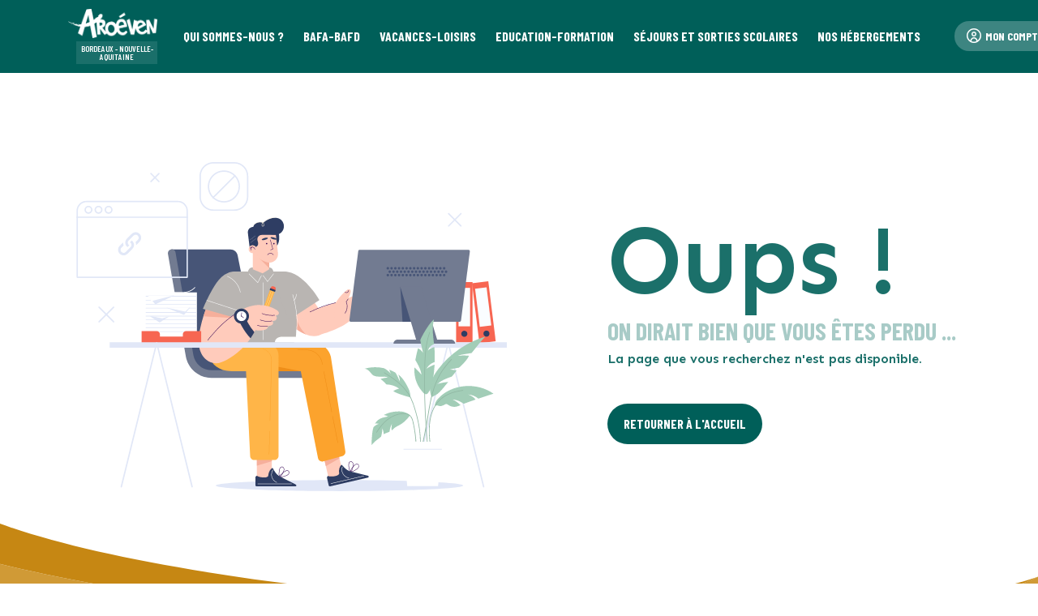

--- FILE ---
content_type: text/html; charset=utf-8
request_url: https://www.aroeven-bordeaux.fr/mond-defi-pour-demain
body_size: 16146
content:
<!DOCTYPE html><html lang="fr" data-x="html" data-x-toggle="html-overflow-hidden"><head><meta charSet="UTF-8"/><meta charSet="utf-8"/><meta name="viewport" content="width=device-width, initial-scale=1"/><meta name="viewport" content="width=device-width, initial-scale=1"/><link rel="stylesheet" href="/_next/static/css/46c89440bcedf3d0.css" data-precedence="next"/><link rel="stylesheet" href="/_next/static/css/ad4b3fbab81afe19.css" data-precedence="next"/><link rel="stylesheet" href="/_next/static/css/4191618bf9254924.css" data-precedence="next"/><link rel="stylesheet" href="/_next/static/css/b70bed7d14980ced.css" data-precedence="next"/><link rel="preload" as="script" fetchPriority="low" href="/_next/static/chunks/webpack-80e59914d4b754f6.js"/><script src="/_next/static/chunks/fd9d1056-9a8b2d2812436a90.js" async=""></script><script src="/_next/static/chunks/2117-e06c3d1deae96c7a.js" async=""></script><script src="/_next/static/chunks/main-app-087d7e65eb24905d.js" async=""></script><script src="/_next/static/chunks/c15bf2b0-0b62ed976541297f.js" async=""></script><script src="/_next/static/chunks/13b76428-da5da6cde3f4f330.js" async=""></script><script src="/_next/static/chunks/2972-94670bea8dbac4e0.js" async=""></script><script src="/_next/static/chunks/5878-b4cd5b5676bdbe55.js" async=""></script><script src="/_next/static/chunks/6498-75d44813b07290a0.js" async=""></script><script src="/_next/static/chunks/2628-4a764bb3bd8ef723.js" async=""></script><script src="/_next/static/chunks/593-7964f30c6473a86d.js" async=""></script><script src="/_next/static/chunks/8812-20174c0f73cb73a6.js" async=""></script><script src="/_next/static/chunks/1344-8e162ddcd78d266c.js" async=""></script><script src="/_next/static/chunks/1385-774c259cebfe7447.js" async=""></script><script src="/_next/static/chunks/2965-2f0bedf4e52f8990.js" async=""></script><script src="/_next/static/chunks/app/%5Baroeven%5D/(page)/%5B%5B...pathname%5D%5D/page-2c645b52d247a7a9.js" async=""></script><script src="/_next/static/chunks/4368-ef4844abec4fba20.js" async=""></script><script src="/_next/static/chunks/app/layout-dcb0f90295c6c37e.js" async=""></script><link rel="preconnect" href="https://fonts.googleapis.com"/><link rel="preconnect" href="https://fonts.gstatic.com" crossorigin=""/><link rel="preload" href="/fonts/uicons-regular-rounded.css" as="style"/><link rel="preload" href="/fonts/flaticon/css/uicons-regular-rounded.css" as="style"/><link rel="preload" href="/fonts/uicons-solid-straight.css" as="style"/><link rel="preload" href="/fonts/uicons-bold-straight.css" as="style"/><link rel="preload" href="/fonts/uicons-brands.css" as="style"/><title>Aroéven Bordeaux - Nouvelle-Aquitaine</title><meta name="description" content="Agir ensemble pour une éducation émancipatrice et une société solidaire."/><link rel="icon" href="/favicon.ico" type="image/x-icon" sizes="16x16"/><link href="https://fonts.googleapis.com/css2?family=Barlow+Condensed:ital,wght@0,400;0,500;0,600;0,700;0,800;1,400;1,500;1,600;1,700;1,800&amp;family=Barlow+Semi+Condensed:ital,wght@0,400;0,500;0,600;0,700;0,800;1,400;1,500;1,600;1,700;1,800&amp;display=swap" rel="stylesheet"/><link href="https://fonts.googleapis.com/css2?family=Sen:wght@400..800&amp;display=swap" rel="stylesheet"/><script>
              (function() {
                var l = document.createElement('link');
                l.rel = 'stylesheet';
                l.href = '/fonts/uicons-regular-rounded.css';
                document.head.appendChild(l);
              })();
            </script><script>
              (function() {
                var l = document.createElement('link');
                l.rel = 'stylesheet';
                l.href = '/fonts/flaticon/css/uicons-regular-rounded.css';
                document.head.appendChild(l);
              })();
            </script><script>
              (function() {
                var l = document.createElement('link');
                l.rel = 'stylesheet';
                l.href = '/fonts/uicons-solid-straight.css';
                document.head.appendChild(l);
              })();
            </script><script>
              (function() {
                var l = document.createElement('link');
                l.rel = 'stylesheet';
                l.href = '/fonts/uicons-bold-straight.css';
                document.head.appendChild(l);
              })();
            </script><script>
              (function() {
                var l = document.createElement('link');
                l.rel = 'stylesheet';
                l.href = '/fonts/uicons-brands.css';
                document.head.appendChild(l);
              })();
            </script><link rel="stylesheet" href="/css/main.css"/><meta name="robots" content="noindex"/><script src="/_next/static/chunks/polyfills-42372ed130431b0a.js" noModule=""></script></head><body class="at-top"><noscript><iframe src="https://www.googletagmanager.com/ns.html?id=GTM-T4S3MLVC" height="0" width="0" style="display:none;visibility:hidden"></iframe></noscript><!--$--><!--$!--><template data-dgst="NEXT_NOT_FOUND"></template><div class="preloader js-preloader"><div class="preloader__wrap"><div class="preloader__icon"><img alt="Loading" loading="lazy" width="203" height="203" decoding="async" data-nimg="1" style="color:transparent" src="/_next/static/media/loading.39653058.svg"/></div></div></div><!--/$--><!--/$--><script src="/_next/static/chunks/webpack-80e59914d4b754f6.js" async=""></script><script>(self.__next_f=self.__next_f||[]).push([0]);self.__next_f.push([2,null])</script><script>self.__next_f.push([1,"1:HL[\"/_next/static/css/46c89440bcedf3d0.css\",\"style\"]\n2:HL[\"/_next/static/css/ad4b3fbab81afe19.css\",\"style\"]\n3:HL[\"/_next/static/css/4191618bf9254924.css\",\"style\"]\n4:HL[\"/_next/static/css/b70bed7d14980ced.css\",\"style\"]\n"])</script><script>self.__next_f.push([1,"5:I[12846,[],\"\"]\n8:I[4707,[],\"\"]\nb:I[36423,[],\"\"]\nd:I[65878,[\"922\",\"static/chunks/c15bf2b0-0b62ed976541297f.js\",\"6990\",\"static/chunks/13b76428-da5da6cde3f4f330.js\",\"2972\",\"static/chunks/2972-94670bea8dbac4e0.js\",\"5878\",\"static/chunks/5878-b4cd5b5676bdbe55.js\",\"6498\",\"static/chunks/6498-75d44813b07290a0.js\",\"2628\",\"static/chunks/2628-4a764bb3bd8ef723.js\",\"593\",\"static/chunks/593-7964f30c6473a86d.js\",\"8812\",\"static/chunks/8812-20174c0f73cb73a6.js\",\"1344\",\"static/chunks/1344-8e162ddcd78d266c.js\",\"1385\",\"static/chunks/1385-774c259cebfe7447.js\",\"2965\",\"static/chunks/2965-2f0bedf4e52f8990.js\",\"7426\",\"static/chunks/app/%5Baroeven%5D/(page)/%5B%5B...pathname%5D%5D/page-2c645b52d247a7a9.js\"],\"Image\"]\n11:I[61060,[],\"\"]\n9:[\"aroeven\",\"bordeaux\",\"d\"]\na:[\"pathname\",\"mond-defi-pour-demain\",\"oc\"]\nf:{\"src\":\"/_next/static/media/loading.39653058.svg\",\"height\":203,\"width\":203,\"blurWidth\":0,\"blurHeight\":0}\n12:[]\n"])</script><script>self.__next_f.push([1,"0:[\"$\",\"$L5\",null,{\"buildId\":\"d-tv6ysRZ2p5FxLdmXHS4\",\"assetPrefix\":\"\",\"urlParts\":[\"\",\"mond-defi-pour-demain\"],\"initialTree\":[\"\",{\"children\":[[\"aroeven\",\"bordeaux\",\"d\"],{\"children\":[\"(page)\",{\"children\":[[\"pathname\",\"mond-defi-pour-demain\",\"oc\"],{\"children\":[\"__PAGE__\",{}]}]}]}]},\"$undefined\",\"$undefined\",true],\"initialSeedData\":[\"\",{\"children\":[[\"aroeven\",\"bordeaux\",\"d\"],{\"children\":[\"(page)\",{\"children\":[[\"pathname\",\"mond-defi-pour-demain\",\"oc\"],{\"children\":[\"__PAGE__\",{},[[\"$L6\",\"$L7\",[[\"$\",\"link\",\"0\",{\"rel\":\"stylesheet\",\"href\":\"/_next/static/css/b70bed7d14980ced.css\",\"precedence\":\"next\",\"crossOrigin\":\"$undefined\"}]]],null],null]},[null,[\"$\",\"$L8\",null,{\"parallelRouterKey\":\"children\",\"segmentPath\":[\"children\",\"$9\",\"children\",\"(page)\",\"children\",\"$a\",\"children\"],\"error\":\"$undefined\",\"errorStyles\":\"$undefined\",\"errorScripts\":\"$undefined\",\"template\":[\"$\",\"$Lb\",null,{}],\"templateStyles\":\"$undefined\",\"templateScripts\":\"$undefined\",\"notFound\":\"$undefined\",\"notFoundStyles\":\"$undefined\"}]],null]},[null,[\"$\",\"$L8\",null,{\"parallelRouterKey\":\"children\",\"segmentPath\":[\"children\",\"$9\",\"children\",\"(page)\",\"children\"],\"error\":\"$undefined\",\"errorStyles\":\"$undefined\",\"errorScripts\":\"$undefined\",\"template\":[\"$\",\"$Lb\",null,{}],\"templateStyles\":\"$undefined\",\"templateScripts\":\"$undefined\",\"notFound\":\"$undefined\",\"notFoundStyles\":\"$undefined\"}]],null]},[[null,\"$Lc\"],null],[[\"$\",\"div\",null,{\"className\":\"preloader js-preloader\",\"children\":[\"$\",\"div\",null,{\"className\":\"preloader__wrap\",\"children\":[\"$\",\"div\",null,{\"className\":\"preloader__icon\",\"children\":[\"$\",\"$Ld\",null,{\"src\":{\"src\":\"/_next/static/media/loading.39653058.svg\",\"height\":203,\"width\":203,\"blurWidth\":0,\"blurHeight\":0},\"alt\":\"Loading\"}]}]}]}],[],[]]]},[[[[\"$\",\"link\",\"0\",{\"rel\":\"stylesheet\",\"href\":\"/_next/static/css/46c89440bcedf3d0.css\",\"precedence\":\"next\",\"crossOrigin\":\"$undefined\"}],[\"$\",\"link\",\"1\",{\"rel\":\"stylesheet\",\"href\":\"/_next/static/css/ad4b3fbab81afe19.css\",\"precedence\":\"next\",\"crossOrigin\":\"$undefined\"}],[\"$\",\"link\",\"2\",{\"rel\":\"stylesheet\",\"href\":\"/_next/static/css/4191618bf9254924.css\",\"precedence\":\"next\",\"crossOrigin\":\"$undefined\"}]],\"$Le\"],null],[[\"$\",\"div\",null,{\"className\":\"preloader js-preloader\",\"children\":[\"$\",\"div\",null,{\"className\":\"preloader__wrap\",\"children\":[\"$\",\"div\",null,{\"className\":\"preloader__icon\",\"children\":[\"$\",\"$Ld\",null,{\"src\":\"$f\",\"alt\":\"Loading\"}]}]}]}],[],[]]],\"couldBeIntercepted\":false,\"initialHead\":[null,\"$L10\"],\"globalErrorComponent\":\"$11\",\"missingSlots\":\"$W12\"}]\n"])</script><script>self.__next_f.push([1,"14:I[46954,[\"922\",\"static/chunks/c15bf2b0-0b62ed976541297f.js\",\"6498\",\"static/chunks/6498-75d44813b07290a0.js\",\"4368\",\"static/chunks/4368-ef4844abec4fba20.js\",\"3185\",\"static/chunks/app/layout-dcb0f90295c6c37e.js\"],\"default\"]\n15:I[46988,[\"922\",\"static/chunks/c15bf2b0-0b62ed976541297f.js\",\"6498\",\"static/chunks/6498-75d44813b07290a0.js\",\"4368\",\"static/chunks/4368-ef4844abec4fba20.js\",\"3185\",\"static/chunks/app/layout-dcb0f90295c6c37e.js\"],\"default\"]\n16:I[67791,[\"922\",\"static/chunks/c15bf2b0-0b62ed976541297f.js\",\"6498\",\"static/chunks/6498-75d44813b07290a0.js\",\"4368\",\"static/chunks/4368-ef4844abec4fba20.js\",\"3185\",\"static/chunks/app/layout-dcb0f90295c6c37e.js\"],\"ConsentProvider\"]\n17:I[76938,[\"922\",\"static/chunks/c15bf2b0-0b62ed976541297f.js\",\"6498\",\"static/chunks/6498-75d44813b07290a0.js\",\"4368\",\"static/chunks/4368-ef4844abec4fba20.js\",\"3185\",\"static/chunks/app/layout-dcb0f90295c6c37e.js\"],\"default\"]\n18:I[87340,[\"922\",\"static/chunks/c15bf2b0-0b62ed976541297f.js\",\"6498\",\"static/chunks/6498-75d44813b07290a0.js\",\"4368\",\"static/chunks/4368-ef4844abec4fba20.js\",\"3185\",\"static/chunks/app/layout-dcb0f90295c6c37e.js\"],\"default\"]\nc:[\"$\",\"$L8\",null,{\"parallelRouterKey\":\"children\",\"segmentPath\":[\"children\",\"$9\",\"children\"],\"error\":\"$undefined\",\"errorStyles\":\"$undefined\",\"errorScripts\":\"$undefined\",\"template\":[\"$\",\"$Lb\",null,{}],\"templateStyles\":\"$undefined\",\"templateScripts\":\"$undefined\",\"notFound\":\"$L13\",\"notFoundStyles\":[]}]\n"])</script><script>self.__next_f.push([1,"e:[\"$\",\"html\",null,{\"lang\":\"fr\",\"data-x\":\"html\",\"data-x-toggle\":\"html-overflow-hidden\",\"children\":[[\"$\",\"head\",null,{\"children\":[[\"$\",\"meta\",null,{\"charSet\":\"UTF-8\"}],[\"$\",\"meta\",null,{\"name\":\"viewport\",\"content\":\"width=device-width, initial-scale=1\"}],[\"$\",\"link\",null,{\"rel\":\"preconnect\",\"href\":\"https://fonts.googleapis.com\"}],[\"$\",\"link\",null,{\"rel\":\"preconnect\",\"href\":\"https://fonts.gstatic.com\",\"crossOrigin\":\"\"}],[\"$\",\"link\",null,{\"href\":\"https://fonts.googleapis.com/css2?family=Barlow+Condensed:ital,wght@0,400;0,500;0,600;0,700;0,800;1,400;1,500;1,600;1,700;1,800\u0026family=Barlow+Semi+Condensed:ital,wght@0,400;0,500;0,600;0,700;0,800;1,400;1,500;1,600;1,700;1,800\u0026display=swap\",\"rel\":\"stylesheet\"}],[\"$\",\"link\",null,{\"href\":\"https://fonts.googleapis.com/css2?family=Sen:wght@400..800\u0026display=swap\",\"rel\":\"stylesheet\"}],[\"$\",\"link\",null,{\"rel\":\"preload\",\"href\":\"/fonts/uicons-regular-rounded.css\",\"as\":\"style\"}],[\"$\",\"script\",null,{\"dangerouslySetInnerHTML\":{\"__html\":\"\\n              (function() {\\n                var l = document.createElement('link');\\n                l.rel = 'stylesheet';\\n                l.href = '/fonts/uicons-regular-rounded.css';\\n                document.head.appendChild(l);\\n              })();\\n            \"}}],[\"$\",\"link\",null,{\"rel\":\"preload\",\"href\":\"/fonts/flaticon/css/uicons-regular-rounded.css\",\"as\":\"style\"}],[\"$\",\"script\",null,{\"dangerouslySetInnerHTML\":{\"__html\":\"\\n              (function() {\\n                var l = document.createElement('link');\\n                l.rel = 'stylesheet';\\n                l.href = '/fonts/flaticon/css/uicons-regular-rounded.css';\\n                document.head.appendChild(l);\\n              })();\\n            \"}}],[\"$\",\"link\",null,{\"rel\":\"preload\",\"href\":\"/fonts/uicons-solid-straight.css\",\"as\":\"style\"}],[\"$\",\"script\",null,{\"dangerouslySetInnerHTML\":{\"__html\":\"\\n              (function() {\\n                var l = document.createElement('link');\\n                l.rel = 'stylesheet';\\n                l.href = '/fonts/uicons-solid-straight.css';\\n                document.head.appendChild(l);\\n              })();\\n            \"}}],[\"$\",\"link\",null,{\"rel\":\"preload\",\"href\":\"/fonts/uicons-bold-straight.css\",\"as\":\"style\"}],[\"$\",\"script\",null,{\"dangerouslySetInnerHTML\":{\"__html\":\"\\n              (function() {\\n                var l = document.createElement('link');\\n                l.rel = 'stylesheet';\\n                l.href = '/fonts/uicons-bold-straight.css';\\n                document.head.appendChild(l);\\n              })();\\n            \"}}],[\"$\",\"link\",null,{\"rel\":\"preload\",\"href\":\"/fonts/uicons-brands.css\",\"as\":\"style\"}],[\"$\",\"script\",null,{\"dangerouslySetInnerHTML\":{\"__html\":\"\\n              (function() {\\n                var l = document.createElement('link');\\n                l.rel = 'stylesheet';\\n                l.href = '/fonts/uicons-brands.css';\\n                document.head.appendChild(l);\\n              })();\\n            \"}}],[\"$\",\"link\",null,{\"rel\":\"stylesheet\",\"href\":\"/css/main.css\"}],\"$undefined\"]}],[\"$\",\"body\",null,{\"className\":\"at-top\",\"children\":[[\"$\",\"$L14\",null,{}],[\"$\",\"$L15\",null,{\"children\":[\"$\",\"$L16\",null,{\"children\":[[\"$\",\"$L8\",null,{\"parallelRouterKey\":\"children\",\"segmentPath\":[\"children\"],\"error\":\"$undefined\",\"errorStyles\":\"$undefined\",\"errorScripts\":\"$undefined\",\"template\":[\"$\",\"$Lb\",null,{}],\"templateStyles\":\"$undefined\",\"templateScripts\":\"$undefined\",\"notFound\":[[\"$\",\"title\",null,{\"children\":\"404: This page could not be found.\"}],[\"$\",\"div\",null,{\"style\":{\"fontFamily\":\"system-ui,\\\"Segoe UI\\\",Roboto,Helvetica,Arial,sans-serif,\\\"Apple Color Emoji\\\",\\\"Segoe UI Emoji\\\"\",\"height\":\"100vh\",\"textAlign\":\"center\",\"display\":\"flex\",\"flexDirection\":\"column\",\"alignItems\":\"center\",\"justifyContent\":\"center\"},\"children\":[\"$\",\"div\",null,{\"children\":[[\"$\",\"style\",null,{\"dangerouslySetInnerHTML\":{\"__html\":\"body{color:#000;background:#fff;margin:0}.next-error-h1{border-right:1px solid rgba(0,0,0,.3)}@media (prefers-color-scheme:dark){body{color:#fff;background:#000}.next-error-h1{border-right:1px solid rgba(255,255,255,.3)}}\"}}],[\"$\",\"h1\",null,{\"className\":\"next-error-h1\",\"style\":{\"display\":\"inline-block\",\"margin\":\"0 20px 0 0\",\"padding\":\"0 23px 0 0\",\"fontSize\":24,\"fontWeight\":500,\"verticalAlign\":\"top\",\"lineHeight\":\"49px\"},\"children\":\"404\"}],[\"$\",\"div\",null,{\"style\":{\"display\":\"inline-block\"},\"children\":[\"$\",\"h2\",null,{\"style\":{\"fontSize\":14,\"fontWeight\":400,\"lineHeight\":\"49px\",\"margin\":0},\"children\":\"This page could not be found.\"}]}]]}]}]],\"notFoundStyles\":[]}],[\"$\",\"$L17\",null,{}],[\"$\",\"$L18\",null,{\"aroeven\":{\"@context\":\"/api/contexts/Aroeven\",\"@id\":\"/api/aroevens/bordeaux\",\"@type\":\"Aroeven\",\"slug\":\"bordeaux\",\"name\":\"Bordeaux - Nouvelle-Aquitaine\",\"address\":{\"@type\":\"Address\",\"@id\":\"/api/.well-known/genid/f55f6b3547fee5e47f4f\",\"address1\":\"13 Rue du Docteur Charles Nancel Pénard\",\"address2\":\"\",\"postCode\":\"33000\",\"city\":\"Bordeaux\",\"country\":null,\"latitude\":null,\"longitude\":null},\"phone\":\"05 35 38 98 05\",\"email\":\"contact@aroeven-bordeaux.fr\",\"paymentCheckPayableTo\":\"AROEVEN BORDEAUX\",\"paymentTransferBank\":\"\",\"paymentTransferIban\":\"FR76 3000 3022 7300 0500 0251 543\",\"paymentTransferBic\":\"SOGEFRPP\",\"siretNumber\":\"\",\"federation\":false,\"paymentCardSystem\":\"sogecommerce\",\"url\":\"https://www.aroeven-bordeaux.fr\"}}]]}]}]]}]]}]\n"])</script><script>self.__next_f.push([1,"19:I[28278,[\"922\",\"static/chunks/c15bf2b0-0b62ed976541297f.js\",\"6990\",\"static/chunks/13b76428-da5da6cde3f4f330.js\",\"2972\",\"static/chunks/2972-94670bea8dbac4e0.js\",\"5878\",\"static/chunks/5878-b4cd5b5676bdbe55.js\",\"6498\",\"static/chunks/6498-75d44813b07290a0.js\",\"2628\",\"static/chunks/2628-4a764bb3bd8ef723.js\",\"593\",\"static/chunks/593-7964f30c6473a86d.js\",\"8812\",\"static/chunks/8812-20174c0f73cb73a6.js\",\"1344\",\"static/chunks/1344-8e162ddcd78d266c.js\",\"1385\",\"static/chunks/1385-774c259cebfe7447.js\",\"2965\",\"static/chunks/2965-2f0bedf4e52f8990.js\",\"7426\",\"static/chunks/app/%5Baroeven%5D/(page)/%5B%5B...pathname%5D%5D/page-2c645b52d247a7a9.js\"],\"default\"]\n1c:I[72972,[\"922\",\"static/chunks/c15bf2b0-0b62ed976541297f.js\",\"6990\",\"static/chunks/13b76428-da5da6cde3f4f330.js\",\"2972\",\"static/chunks/2972-94670bea8dbac4e0.js\",\"5878\",\"static/chunks/5878-b4cd5b5676bdbe55.js\",\"6498\",\"static/chunks/6498-75d44813b07290a0.js\",\"2628\",\"static/chunks/2628-4a764bb3bd8ef723.js\",\"593\",\"static/chunks/593-7964f30c6473a86d.js\",\"8812\",\"static/chunks/8812-20174c0f73cb73a6.js\",\"1344\",\"static/chunks/1344-8e162ddcd78d266c.js\",\"1385\",\"static/chunks/1385-774c259cebfe7447.js\",\"2965\",\"static/chunks/2965-2f0bedf4e52f8990.js\",\"7426\",\"static/chunks/app/%5Baroeven%5D/(page)/%5B%5B...pathname%5D%5D/page-2c645b52d247a7a9.js\"],\"\"]\n1d:I[38212,[\"922\",\"static/chunks/c15bf2b0-0b62ed976541297f.js\",\"6990\",\"static/chunks/13b76428-da5da6cde3f4f330.js\",\"2972\",\"static/chunks/2972-94670bea8dbac4e0.js\",\"5878\",\"static/chunks/5878-b4cd5b5676bdbe55.js\",\"6498\",\"static/chunks/6498-75d44813b07290a0.js\",\"2628\",\"static/chunks/2628-4a764bb3bd8ef723.js\",\"593\",\"static/chunks/593-7964f30c6473a86d.js\",\"8812\",\"static/chunks/8812-20174c0f73cb73a6.js\",\"1344\",\"static/chunks/1344-8e162ddcd78d266c.js\",\"1385\",\"static/chunks/1385-774c259cebfe7447.js\",\"2965\",\"static/chunks/2965-2f0bedf4e52f8990.js\",\"7426\",\"static/chunks/app/%5Baroeven%5D/(page)/%5B%5B...pathname%5D%5D/page-2c645b52d247a7a9.js\"],\"default\"]\n13:[\"$\",\"main\",null,{\"className\":\"login\",\"children\":[[\"$\",\"$L19\",null,{\"children\":\"$L1a\"}],\"$"])</script><script>self.__next_f.push([1,"L1b\",[\"$\",\"section\",null,{\"className\":\"layout-pt-lg layout-pb-lg\",\"children\":[\"$\",\"div\",null,{\"className\":\"container mb-80 py-80\",\"children\":[\"$\",\"div\",null,{\"className\":\"row y-gap-30 justify-between items-center pb-80\",\"children\":[[\"$\",\"div\",null,{\"className\":\"col-lg-6\",\"children\":[\"$\",\"img\",null,{\"src\":\"/_next/static/media/404.78163b7f.svg\",\"alt\":\"image\"}]}],[\"$\",\"div\",null,{\"className\":\"col-lg-5\",\"children\":[\"$\",\"div\",null,{\"className\":\"no-page\",\"children\":[[\"$\",\"div\",null,{\"className\":\"no-page__title\",\"children\":\"Oups !\"}],[\"$\",\"h2\",null,{\"className\":\"text-30 fw-700 lh-1\",\"children\":\"On dirait bien que vous êtes perdu ...\"}],[\"$\",\"div\",null,{\"className\":\"pr-30 mt-5\",\"children\":\"La page que vous recherchez n'est pas disponible.\"}],[\"$\",\"div\",null,{\"className\":\"d-inline-block mt-40 md:mt-20\",\"children\":[\"$\",\"$L1c\",null,{\"href\":\"/\",\"className\":\"button-primary d-inline-block mb-10\",\"children\":\"Retourner à l'Accueil\"}]}]]}]}]]}]}]}],[\"$\",\"$L1d\",null,{}],\"$L1e\"]}]\n"])</script><script>self.__next_f.push([1,"1f:\"$Sreact.fragment\"\n20:I[24966,[\"922\",\"static/chunks/c15bf2b0-0b62ed976541297f.js\",\"6990\",\"static/chunks/13b76428-da5da6cde3f4f330.js\",\"2972\",\"static/chunks/2972-94670bea8dbac4e0.js\",\"5878\",\"static/chunks/5878-b4cd5b5676bdbe55.js\",\"6498\",\"static/chunks/6498-75d44813b07290a0.js\",\"2628\",\"static/chunks/2628-4a764bb3bd8ef723.js\",\"593\",\"static/chunks/593-7964f30c6473a86d.js\",\"8812\",\"static/chunks/8812-20174c0f73cb73a6.js\",\"1344\",\"static/chunks/1344-8e162ddcd78d266c.js\",\"1385\",\"static/chunks/1385-774c259cebfe7447.js\",\"2965\",\"static/chunks/2965-2f0bedf4e52f8990.js\",\"7426\",\"static/chunks/app/%5Baroeven%5D/(page)/%5B%5B...pathname%5D%5D/page-2c645b52d247a7a9.js\"],\"Collapse\"]\n21:I[24966,[\"922\",\"static/chunks/c15bf2b0-0b62ed976541297f.js\",\"6990\",\"static/chunks/13b76428-da5da6cde3f4f330.js\",\"2972\",\"static/chunks/2972-94670bea8dbac4e0.js\",\"5878\",\"static/chunks/5878-b4cd5b5676bdbe55.js\",\"6498\",\"static/chunks/6498-75d44813b07290a0.js\",\"2628\",\"static/chunks/2628-4a764bb3bd8ef723.js\",\"593\",\"static/chunks/593-7964f30c6473a86d.js\",\"8812\",\"static/chunks/8812-20174c0f73cb73a6.js\",\"1344\",\"static/chunks/1344-8e162ddcd78d266c.js\",\"1385\",\"static/chunks/1385-774c259cebfe7447.js\",\"2965\",\"static/chunks/2965-2f0bedf4e52f8990.js\",\"7426\",\"static/chunks/app/%5Baroeven%5D/(page)/%5B%5B...pathname%5D%5D/page-2c645b52d247a7a9.js\"],\"CollapseLink\"]\n28:I[63320,[\"922\",\"static/chunks/c15bf2b0-0b62ed976541297f.js\",\"6990\",\"static/chunks/13b76428-da5da6cde3f4f330.js\",\"2972\",\"static/chunks/2972-94670bea8dbac4e0.js\",\"5878\",\"static/chunks/5878-b4cd5b5676bdbe55.js\",\"6498\",\"static/chunks/6498-75d44813b07290a0.js\",\"2628\",\"static/chunks/2628-4a764bb3bd8ef723.js\",\"593\",\"static/chunks/593-7964f30c6473a86d.js\",\"8812\",\"static/chunks/8812-20174c0f73cb73a6.js\",\"1344\",\"static/chunks/1344-8e162ddcd78d266c.js\",\"1385\",\"static/chunks/1385-774c259cebfe7447.js\",\"2965\",\"static/chunks/2965-2f0bedf4e52f8990.js\",\"7426\",\"static/chunks/app/%5Baroeven%5D/(page)/%5B%5B...pathname%5D%5D/page-2c645b52d247a7a9.js\"],\"default\"]\n29:I[86535,[\"922\",\"static/chunks/c15bf2b0-0b62ed976541297f"])</script><script>self.__next_f.push([1,".js\",\"6990\",\"static/chunks/13b76428-da5da6cde3f4f330.js\",\"2972\",\"static/chunks/2972-94670bea8dbac4e0.js\",\"5878\",\"static/chunks/5878-b4cd5b5676bdbe55.js\",\"6498\",\"static/chunks/6498-75d44813b07290a0.js\",\"2628\",\"static/chunks/2628-4a764bb3bd8ef723.js\",\"593\",\"static/chunks/593-7964f30c6473a86d.js\",\"8812\",\"static/chunks/8812-20174c0f73cb73a6.js\",\"1344\",\"static/chunks/1344-8e162ddcd78d266c.js\",\"1385\",\"static/chunks/1385-774c259cebfe7447.js\",\"2965\",\"static/chunks/2965-2f0bedf4e52f8990.js\",\"7426\",\"static/chunks/app/%5Baroeven%5D/(page)/%5B%5B...pathname%5D%5D/page-2c645b52d247a7a9.js\"],\"default\"]\n"])</script><script>self.__next_f.push([1,"1b:[[\"$\",\"$1f\",\"entry-0\",{\"children\":[\"$\",\"div\",null,{\"className\":\"mega-menu d-none\",\"data-menu\":0,\"children\":[\"$\",\"div\",null,{\"className\":\"container\",\"children\":[\"$\",\"div\",null,{\"className\":\"mega\",\"children\":[\"$\",\"div\",null,{\"className\":\"mega__content\",\"children\":[[\"$\",\"$1f\",\"levelEntries0\",{\"children\":[\"$\",\"div\",null,{\"className\":\"mega__grid\",\"children\":[[\"$\",\"$1f\",\"entry-0\",{\"children\":[\"$\",\"div\",null,{\"className\":\"mega__item\",\"children\":[[\"$\",\"div\",null,{\"className\":\"n1 text-15 fw-500\",\"children\":[\"$\",\"$L1c\",null,{\"href\":\"/federation-des-aroeven/qui-sommes-nous\",\"children\":[\"Qui sommes-nous ?\",false]}]}],[\"$\",\"div\",null,{\"className\":\"n2 y-gap-2 text-15 pt-5\",\"children\":[[\"$\",\"$1f\",\"child-0\",{\"children\":[\"$\",\"div\",null,{\"className\":\"\",\"children\":[\"$\",\"$L1c\",null,{\"href\":\"/federation-des-aroeven/qui-sommes-nous/70-ans-d-engagement\",\"children\":[\"70 ans d'engagement\",false]}]}]}],[\"$\",\"$1f\",\"child-1\",{\"children\":[\"$\",\"div\",null,{\"className\":\"\",\"children\":[\"$\",\"$L1c\",null,{\"href\":\"/federation-des-aroeven/qui-sommes-nous/nos-valeurs\",\"children\":[\"Nos valeurs\",false]}]}]}],[\"$\",\"$1f\",\"child-2\",{\"children\":[\"$\",\"div\",null,{\"className\":\"\",\"children\":[\"$\",\"$L1c\",null,{\"href\":\"/federation-des-aroeven/qui-sommes-nous/un-mouvement-de-recherche\",\"children\":[\"Un mouvement de recherche\",false]}]}]}],[\"$\",\"$1f\",\"child-3\",{\"children\":[\"$\",\"div\",null,{\"className\":\"\",\"children\":[\"$\",\"$L1c\",null,{\"href\":\"/federation-des-aroeven/qui-sommes-nous/associations-en-region\",\"children\":[\"Associations en région\",false]}]}]}],[\"$\",\"$1f\",\"child-4\",{\"children\":[\"$\",\"div\",null,{\"className\":\"\",\"children\":[\"$\",\"$L1c\",null,{\"href\":\"/federation-des-aroeven/qui-sommes-nous/vos-interlocuteurs\",\"children\":[\"Vos interlocuteurs\",false]}]}]}]]}]]}]}],[\"$\",\"$1f\",\"entry-1\",{\"children\":[\"$\",\"div\",null,{\"className\":\"mega__item\",\"children\":[[\"$\",\"div\",null,{\"className\":\"n1 text-15 fw-500\",\"children\":[\"$\",\"$L1c\",null,{\"href\":\"/federation-des-aroeven/nos-publications\",\"children\":[\"Nos publications\",false]}]}],[\"$\",\"div\",null,{\"className\":\"n2 y-gap-2 text-15 pt-5\",\"children\":[[\"$\",\"$1f\",\"child-0\",{\"children\":[\"$\",\"div\",null,{\"className\":\"\",\"children\":[\"$\",\"$L1c\",null,{\"href\":\"/publications?\u0026collection=1\",\"children\":[\"Outils pédagogiques\",false]}]}]}],[\"$\",\"$1f\",\"child-1\",{\"children\":[\"$\",\"div\",null,{\"className\":\"\",\"children\":[\"$\",\"$L1c\",null,{\"href\":\"/publications?\u0026collection=2\",\"children\":[\"Talents éducatifs\",false]}]}]}],[\"$\",\"$1f\",\"child-2\",{\"children\":[\"$\",\"div\",null,{\"className\":\"\",\"children\":[\"$\",\"$L1c\",null,{\"href\":\"/publications?\u0026collection=3\",\"children\":[\"Ressources éducatives\",false]}]}]}],[\"$\",\"$1f\",\"child-3\",{\"children\":[\"$\",\"div\",null,{\"className\":\"\",\"children\":[\"$\",\"$L1c\",null,{\"href\":\"/federation-des-aroeven/nos-publications/nos-rapports-d-activite\",\"children\":[\"Nos rapports d'activité\",false]}]}]}]]}]]}]}]]}]}]]}]}]}]}]}],[\"$\",\"$1f\",\"entry-1\",{\"children\":[\"$\",\"div\",null,{\"className\":\"mega-menu d-none\",\"data-menu\":1,\"children\":[\"$\",\"div\",null,{\"className\":\"container\",\"children\":[\"$\",\"div\",null,{\"className\":\"mega\",\"children\":[\"$\",\"div\",null,{\"className\":\"mega__content\",\"children\":[[\"$\",\"$1f\",\"levelEntries0\",{\"children\":[\"$\",\"div\",null,{\"className\":\"mega__grid\",\"children\":[[\"$\",\"$1f\",\"entry-0\",{\"children\":[\"$\",\"div\",null,{\"className\":\"mega__item\",\"children\":[[\"$\",\"div\",null,{\"className\":\"n1 text-15 fw-500\",\"children\":[\"$\",\"$L1c\",null,{\"href\":\"/bafa-bafd/formations\",\"children\":[\"Liste des formations\",false]}]}],false]}]}],[\"$\",\"$1f\",\"entry-1\",{\"children\":[\"$\",\"div\",null,{\"className\":\"mega__item\",\"children\":[[\"$\",\"div\",null,{\"className\":\"n1 text-15 fw-500\",\"children\":[\"$\",\"$L1c\",null,{\"href\":\"/bafa-bafd/l-animation-volontaire\",\"children\":[\"L'animation volontaire\",false]}]}],[\"$\",\"div\",null,{\"className\":\"n2 y-gap-2 text-15 pt-5\",\"children\":[[\"$\",\"$1f\",\"child-0\",{\"children\":[\"$\",\"div\",null,{\"className\":\"\",\"children\":[\"$\",\"$L1c\",null,{\"href\":\"/bafa-bafd/l-animation-volontaire/c-est-quoi-le-bafa\",\"children\":[\"C'est quoi le BAFA ?\",false]}]}]}],[\"$\",\"$1f\",\"child-1\",{\"children\":[\"$\",\"div\",null,{\"className\":\"\",\"children\":[\"$\",\"$L1c\",null,{\"href\":\"/bafa-bafd/l-animation-volontaire/c-est-quoi-le-bafd\",\"children\":[\"C'est quoi le BAFD ?\",false]}]}]}]]}]]}]}],[\"$\",\"$1f\",\"entry-2\",{\"children\":[\"$\",\"div\",null,{\"className\":\"mega__item\",\"children\":[[\"$\",\"div\",null,{\"className\":\"n1 text-15 fw-500\",\"children\":[\"$\",\"$L1c\",null,{\"href\":\"/bafa-bafd/procedures-administratives\",\"children\":[\"Procédures administratives\",false]}]}],[\"$\",\"div\",null,{\"className\":\"n2 y-gap-2 text-15 pt-5\",\"children\":[[\"$\",\"$1f\",\"child-0\",{\"children\":[\"$\",\"div\",null,{\"className\":\"\",\"children\":[\"$\",\"$L1c\",null,{\"href\":\"/bafa-bafd/procedures-administratives/comment-s-inscrire\",\"children\":[\"Comment s'inscrire ?\",false]}]}]}],[\"$\",\"$1f\",\"child-1\",{\"children\":[\"$\",\"div\",null,{\"className\":\"\",\"children\":[\"$\",\"$L1c\",null,{\"href\":\"/bafa-bafd/procedures-administratives/moyens-de-paiement\",\"children\":[\"Moyens de paiement\",false]}]}]}],[\"$\",\"$1f\",\"child-2\",{\"children\":[\"$\",\"div\",null,{\"className\":\"\",\"children\":[\"$\",\"$L1c\",null,{\"href\":\"/bafa-bafd/procedures-administratives/aides-financieres\",\"children\":[\"Aides financières\",false]}]}]}],[\"$\",\"$1f\",\"child-3\",{\"children\":[\"$\",\"div\",null,{\"className\":\"\",\"children\":[\"$\",\"$L1c\",null,{\"href\":\"/bafa-bafd/procedures-administratives/foire-aux-questions\",\"children\":[\"Foire aux questions\",false]}]}]}],[\"$\",\"$1f\",\"child-4\",{\"children\":[\"$\",\"div\",null,{\"className\":\"\",\"children\":[\"$\",\"$L1c\",null,{\"href\":\"/bafa-bafd/procedures-administratives/cgv-des-sejours-bafa\",\"children\":[\"Conditions générales de ventes\",false]}]}]}],[\"$\",\"$1f\",\"child-5\",{\"children\":[\"$\",\"div\",null,{\"className\":\"\",\"children\":[\"$\",\"$L1c\",null,{\"href\":\"/bafa-bafd/procedures-administratives/assurance-annulation-optionnelle\",\"children\":[\"Assurance annulation optionnelle\",false]}]}]}]]}]]}]}],[\"$\",\"$1f\",\"entry-3\",{\"children\":[\"$\",\"div\",null,{\"className\":\"mega__item\",\"children\":[[\"$\",\"div\",null,{\"className\":\"n1 text-15 fw-500\",\"children\":[\"$\",\"$L1c\",null,{\"href\":\"/bafa-bafd/les-plus-de-l-aroeven\",\"children\":[\"Les plus de l'Aroéven\",false]}]}],[\"$\",\"div\",null,{\"className\":\"n2 y-gap-2 text-15 pt-5\",\"children\":[[\"$\",\"$1f\",\"child-0\",{\"children\":[\"$\",\"div\",null,{\"className\":\"\",\"children\":[\"$\",\"$L1c\",null,{\"href\":\"/bafa-bafd/les-plus-de-l-aroeven/projet-educatif\",\"children\":[\"Projet éducatif\",false]}]}]}],[\"$\",\"$1f\",\"child-1\",{\"children\":[\"$\",\"div\",null,{\"className\":\"\",\"children\":[\"$\",\"$L1c\",null,{\"href\":\"/bafa-bafd/les-plus-de-l-aroeven/engagement-qualite\",\"children\":[\"Engagement qualité\",false]}]}]}]]}]]}]}]]}]}]]}]}]}]}]}],[\"$\",\"$1f\",\"entry-2\",{\"children\":[\"$\",\"div\",null,{\"className\":\"mega-menu d-none\",\"data-menu\":2,\"children\":[\"$\",\"div\",null,{\"className\":\"container\",\"children\":[\"$\",\"div\",null,{\"className\":\"mega\",\"children\":[\"$\",\"div\",null,{\"className\":\"mega__content\",\"children\":[[\"$\",\"$1f\",\"levelEntries0\",{\"children\":[\"$\",\"div\",null,{\"className\":\"mega__grid\",\"children\":[[\"$\",\"$1f\",\"entry-0\",{\"children\":[\"$\",\"div\",null,{\"className\":\"mega__item\",\"children\":[[\"$\",\"div\",null,{\"className\":\"n1 text-15 fw-500\",\"children\":[\"$\",\"$L1c\",null,{\"href\":\"/vacances-loisirs/sejours\",\"children\":[\"Liste des séjours\",false]}]}],false]}]}],[\"$\",\"$1f\",\"entry-1\",{\"children\":[\"$\",\"div\",null,{\"className\":\"mega__item\",\"children\":[[\"$\",\"div\",null,{\"className\":\"n1 text-15 fw-500\",\"children\":[\"$\",\"$L1c\",null,{\"href\":\"/vacances-loisirs/procedures-administratives\",\"children\":[\"Procédures administratives\",false]}]}],[\"$\",\"div\",null,{\"className\":\"n2 y-gap-2 text-15 pt-5\",\"children\":[[\"$\",\"$1f\",\"child-0\",{\"children\":[\"$\",\"div\",null,{\"className\":\"\",\"children\":[\"$\",\"$L1c\",null,{\"href\":\"/vacances-loisirs/procedures-administratives/comment-s-inscrire\",\"children\":[\"Comment s'inscrire ?\",false]}]}]}],[\"$\",\"$1f\",\"child-1\",{\"children\":[\"$\",\"div\",null,{\"className\":\"\",\"children\":[\"$\",\"$L1c\",null,{\"href\":\"/vacances-loisirs/procedures-administratives/moyens-de-paiement\",\"children\":[\"Moyens de paiement\",false]}]}]}],[\"$\",\"$1f\",\"child-2\",{\"children\":[\"$\",\"div\",null,{\"className\":\"\",\"children\":[\"$\",\"$L1c\",null,{\"href\":\"/vacances-loisirs/procedures-administratives/aides-financieres\",\"children\":[\"Aides financières\",false]}]}]}],[\"$\",\"$1f\",\"child-3\",{\"children\":[\"$\",\"div\",null,{\"className\":\"\",\"children\":[\"$\",\"$L1c\",null,{\"href\":\"/vacances-loisirs/procedures-administratives/foire-aux-questions\",\"children\":[\"Foire aux questions\",false]}]}]}],[\"$\",\"$1f\",\"child-4\",{\"children\":[\"$\",\"div\",null,{\"className\":\"\",\"children\":[\"$\",\"$L1c\",null,{\"href\":\"/vacances-loisirs/procedures-administratives/cgv\",\"children\":[\"Conditions générales de vente\",false]}]}]}],[\"$\",\"$1f\",\"child-5\",{\"children\":[\"$\",\"div\",null,{\"className\":\"\",\"children\":[\"$\",\"$L1c\",null,{\"href\":\"/vacances-loisirs/procedures-administratives/assurance-annulation-optionnelle\",\"children\":[\"Assurance annulation optionnelle\",false]}]}]}]]}]]}]}],[\"$\",\"$1f\",\"entry-2\",{\"children\":[\"$\",\"div\",null,{\"className\":\"mega__item\",\"children\":[[\"$\",\"div\",null,{\"className\":\"n1 text-15 fw-500\",\"children\":[\"$\",\"$L1c\",null,{\"href\":\"/vacances-loisirs/les-plus-de-l-aroeven\",\"children\":[\"Les plus de l'Aroéven\",false]}]}],[\"$\",\"div\",null,{\"className\":\"n2 y-gap-2 text-15 pt-5\",\"children\":[[\"$\",\"$1f\",\"child-0\",{\"children\":[\"$\",\"div\",null,{\"className\":\"\",\"children\":[\"$\",\"$L1c\",null,{\"href\":\"/vacances-loisirs/les-plus-de-l-aroeven/projet-educatif\",\"children\":[\"Projet éducatif\",false]}]}]}],[\"$\",\"$1f\",\"child-1\",{\"children\":[\"$\",\"div\",null,{\"className\":\"\",\"children\":[\"$\",\"$L1c\",null,{\"href\":\"/vacances-loisirs/les-plus-de-l-aroeven/engagement-qualite\",\"children\":[\"Engagement qualité\",false]}]}]}]]}]]}]}],[\"$\",\"$1f\",\"entry-3\",{\"children\":[\"$\",\"div\",null,{\"className\":\"mega__item\",\"children\":[[\"$\",\"div\",null,{\"className\":\"n1 text-15 fw-500\",\"children\":[\"$\",\"$L1c\",null,{\"href\":\"/vacances-loisirs/nos-autres-accueils\",\"children\":[\"Nos autres accueils\",false]}]}],[\"$\",\"div\",null,{\"className\":\"n2 y-gap-2 text-15 pt-5\",\"children\":[[\"$\",\"$1f\",\"child-0\",{\"children\":[\"$\",\"div\",null,{\"className\":\"\",\"children\":[\"$\",\"$L1c\",null,{\"href\":\"/vacances-loisirs/nos-autres-accueils/famille\",\"children\":[\"SORTIES EN FAMILLE\",false]}]}]}],[\"$\",\"$1f\",\"child-1\",{\"children\":[\"$\",\"div\",null,{\"className\":\"\",\"children\":[\"$\",\"$L1c\",null,{\"href\":\"/vacances-loisirs/nos-autres-accueils/club-nature\",\"children\":[\"CLUB NATURE\",false]}]}]}]]}]]}]}]]}]}]]}]}]}]}]}],[\"$\",\"$1f\",\"entry-3\",{\"children\":[\"$\",\"div\",null,{\"className\":\"mega-menu d-none\",\"data-menu\":3,\"children\":[\"$\",\"div\",null,{\"className\":\"container\",\"children\":[\"$\",\"div\",null,{\"className\":\"mega\",\"children\":[\"$\",\"div\",null,{\"className\":\"mega__content\",\"children\":[\"$\",\"div\",null,{\"className\":\"d-flex flex-wrap y-gap-20\",\"children\":[[\"$\",\"$1f\",\"levelEntries0\",{\"children\":[[\"$\",\"$1f\",\"entry-0\",{\"children\":[\"$\",\"div\",null,{\"className\":\"d-flex flex-column\",\"children\":[[\"$\",\"div\",null,{\"className\":\"n1 text-15 fw-500\",\"children\":[\"$\",\"div\",null,{\"className\":\"\",\"children\":[\"$\",\"$L1c\",null,{\"href\":\"/education-formation/formations\",\"children\":[\"Nos interventions\",false]}]}]}],[\"$\",\"div\",null,{\"className\":\"d-flex\",\"children\":[[\"$\",\"$1f\",\"child-0\",{\"children\":[\"$\",\"div\",null,{\"className\":\"d-flex flex-column\",\"style\":{\"maxWidth\":350},\"children\":[[\"$\",\"div\",null,{\"className\":\"n2 text-15 fw-500\",\"children\":[\"$\",\"$L1c\",null,{\"href\":\"/education-formation/nos-interventions/climat-scolaire-et-bien-etre\",\"children\":[\"Climat scolaire et bien-être\",false]}]}],[\"$\",\"div\",null,{\"className\":\"n3 y-gap-2 text-15 pt-5\",\"children\":[[[\"$\",\"$1f\",\"subChild-0\",{\"children\":[\"$\",\"div\",null,{\"className\":\"\",\"children\":[\"$\",\"$L1c\",null,{\"href\":\"/education-formation/formations/mEdiation-par-les-pairs-4c77430d\",\"children\":[\"MÉDIATION PAR LES PAIRS\",false]}]}]}],[\"$\",\"$1f\",\"subChild-1\",{\"children\":[\"$\",\"div\",null,{\"className\":\"\",\"children\":[\"$\",\"$L1c\",null,{\"href\":\"/education-formation/formations/les-compEtences-psychosociales-ccc1af50\",\"children\":[\"LES COMPÉTENCES PSYCHOSOCIALES\",false]}]}]}],[\"$\",\"$1f\",\"subChild-2\",{\"children\":[\"$\",\"div\",null,{\"className\":\"\",\"children\":[\"$\",\"$L1c\",null,{\"href\":\"/education-formation/formations/lutter-contre-les-stErEotypes-prEjugEs-et-les-discriminations-eb74066a\",\"children\":[\"LUTTER CONTRE LES STÉRÉOTYPES, PRÉJUGÉS ET LES DISCRIMINATIONS\",false]}]}]}]],[\"$\",\"$L20\",null,{\"id\":\"collapse-0\",\"children\":[[\"$\",\"$1f\",\"subChild-0\",{\"children\":[\"$\",\"div\",null,{\"className\":\"\",\"children\":[\"$\",\"$L1c\",null,{\"href\":\"/education-formation/formations/discriminations-liees-au-genre-50c470ee\",\"children\":[\"DISCRIMINATIONS LIEES AU GENRE\",false]}]}]}],[\"$\",\"$1f\",\"subChild-1\",{\"children\":[\"$\",\"div\",null,{\"className\":\"\",\"children\":[\"$\",\"$L1c\",null,{\"href\":\"/education-formation/formations/gestion-de-conflits-et-communication-bienveillante-6968888e\",\"children\":[\"GESTION DE CONFLITS ET COMMUNICATION BIENVEILLANTE\",false]}]}]}],[\"$\",\"$1f\",\"subChild-2\",{\"children\":[\"$\",\"div\",null,{\"className\":\"\",\"children\":[\"$\",\"$L1c\",null,{\"href\":\"/education-formation/formations/laIcitE-d09f2b45\",\"children\":[\" LAÏCITÉ\",false]}]}]}],[\"$\",\"$1f\",\"subChild-3\",{\"children\":[\"$\",\"div\",null,{\"className\":\"\",\"children\":[\"$\",\"$L1c\",null,{\"href\":\"/education-formation/formations/vivre-ensemble-et-cohEsion-de-groupe-636d6852\",\"children\":[\"VIVRE ENSEMBLE ET COHÉSION DE GROUPE\",false]}]}]}],[\"$\",\"$1f\",\"subChild-4\",{\"children\":[\"$\",\"div\",null,{\"className\":\"\",\"children\":[\"$\",\"$L1c\",null,{\"href\":\"/education-formation/formations/Eduquer-A-l-empathie-et-prevenir-des-violences-f8679b82\",\"children\":[\"ÉDUQUER À L’EMPATHIE ET PREVENIR DES VIOLENCES\",false]}]}]}],[\"$\",\"$1f\",\"subChild-5\",{\"children\":[\"$\",\"div\",null,{\"className\":\"\",\"children\":[\"$\",\"$L1c\",null,{\"href\":\"/education-formation/formations/prEvention-du-harcElement-et-du-cyberharcElement-8e395a70\",\"children\":[\"PRÉVENTION DU HARCÈLEMENT ET DU CYBERHARCÈLEMENT\",false]}]}]}],[\"$\",\"$1f\",\"subChild-6\",{\"children\":[\"$\",\"div\",null,{\"className\":\"\",\"children\":[\"$\",\"$L1c\",null,{\"href\":\"/education-formation/formations/Education-A-l-usage-des-Ecrans-et-du-numErique-d767f217\",\"children\":[\"ÉDUCATION À L’USAGE DES ÉCRANS ET DU NUMÉRIQUE\",false]}]}]}],[\"$\",\"$1f\",\"subChild-7\",{\"children\":[\"$\",\"div\",null,{\"className\":\"\",\"children\":[\"$\",\"$L1c\",null,{\"href\":\"/education-formation/formations/actions-auprEs-de-la-communautE-Educative-22af00e8\",\"children\":[\"ACTIONS AUPRÈS DE LA COMMUNAUTÉ ÉDUCATIVE\",false]}]}]}]]}]]}],[\"$\",\"$L21\",null,{\"id\":\"collapse-0\"}]]}]}],[\"$\",\"$1f\",\"child-1\",{\"children\":[\"$\",\"div\",null,{\"className\":\"d-flex flex-column\",\"style\":{\"maxWidth\":350},\"children\":[[\"$\",\"div\",null,{\"className\":\"n2 text-15 fw-500\",\"children\":[\"$\",\"$L1c\",null,{\"href\":\"/education-formation/nos-interventions/education-a-la-citoyennete\",\"children\":[\"Education à la citoyenneté\",false]}]}],[\"$\",\"div\",null,{\"className\":\"n3 y-gap-2 text-15 pt-5\",\"children\":[[[\"$\",\"$1f\",\"subChild-0\",{\"children\":[\"$\",\"div\",null,{\"className\":\"\",\"children\":[\"$\",\"$L1c\",null,{\"href\":\"/education-formation/formations/formation-des-dElEguEs-de-classe-7864c83b\",\"children\":[\"FORMATION DES DÉLÉGUÉS DE CLASSE\",false]}]}]}],[\"$\",\"$1f\",\"subChild-1\",{\"children\":[\"$\",\"div\",null,{\"className\":\"\",\"children\":[\"$\",\"$L1c\",null,{\"href\":\"/education-formation/formations/des-Eco-dElEguEs-pour-un-avenir-durable-7a77ebf2\",\"children\":[\"DES ÉCO-DÉLÉGUÉS POUR UN AVENIR DURABLE\",false]}]}]}],[\"$\",\"$1f\",\"subChild-2\",{\"children\":[\"$\",\"div\",null,{\"className\":\"\",\"children\":[\"$\",\"$L1c\",null,{\"href\":\"/education-formation/formations/formations-des-ElEves-Elus-aux-instances-ca-cvc-cvl-cavl-41567272\",\"children\":[\"FORMATIONS DES ÉLÈVES ÉLUS AUX INSTANCES (CA, CVC/CVL, CAVL)\",false]}]}]}]],[\"$\",\"$L20\",null,{\"id\":\"collapse-1\",\"children\":[[\"$\",\"$1f\",\"subChild-0\",{\"children\":[\"$\",\"div\",null,{\"className\":\"\",\"children\":[\"$\",\"$L1c\",null,{\"href\":\"/education-formation/formations/vie-associative-bfaf3871\",\"children\":[\"VIE ASSOCIATIVE\",false]}]}]}],[\"$\",\"$1f\",\"subChild-1\",{\"children\":[\"$\",\"div\",null,{\"className\":\"\",\"children\":[\"$\",\"$L1c\",null,{\"href\":\"/education-formation/formations/accompagner-les-projets-jeunes-d9e0445c\",\"children\":[\"ACCOMPAGNER LES PROJETS JEUNES\",false]}]}]}],[\"$\",\"$1f\",\"subChild-2\",{\"children\":[\"$\",\"div\",null,{\"className\":\"\",\"children\":[\"$\",\"$L1c\",null,{\"href\":\"/education-formation/formations/bafa-lycEen-0b74f91d\",\"children\":[\"BAFA LYCÉEN\",false]}]}]}]]}]]}],[\"$\",\"$L21\",null,{\"id\":\"collapse-1\"}]]}]}]]}]]}]}]]}],[\"$\",\"$1f\",\"levelEntries1\",{\"children\":[[\"$\",\"$1f\",\"entry-0\",{\"children\":[\"$\",\"div\",null,{\"className\":\"d-flex flex-column\",\"style\":{\"maxWidth\":350},\"children\":[[\"$\",\"div\",null,{\"className\":\"n1 text-15 fw-500\",\"children\":[\"$\",\"div\",null,{\"className\":\"\",\"children\":[\"$\",\"$L1c\",null,{\"href\":\"/education-formation/procedures-administratives\",\"children\":[\"Procédures administratives\",false]}]}]}],[\"$\",\"div\",null,{\"className\":\"d-flex flex-column\",\"children\":[[\"$\",\"$1f\",\"child-0\",{\"children\":[\"$\",\"div\",null,{\"className\":\"d-flex flex-column\",\"children\":[\"$\",\"div\",null,{\"className\":\"n2 text-15 fw-500\",\"children\":[\"$\",\"$L1c\",null,{\"href\":\"/education-formation/procedures-administratives/nos-conditions-d-intervention\",\"children\":[\"Nos conditions d'intervention\",false]}]}]}]}],[\"$\",\"$1f\",\"child-1\",{\"children\":[\"$\",\"div\",null,{\"className\":\"d-flex flex-column\",\"children\":[\"$\",\"div\",null,{\"className\":\"n2 text-15 fw-500\",\"children\":[\"$\",\"$L1c\",null,{\"href\":\"/education-formation/procedures-administratives/foire-aux-questions\",\"children\":[\"Foire aux questions\",false]}]}]}]}]]}]]}]}],[\"$\",\"$1f\",\"entry-1\",{\"children\":[\"$\",\"div\",null,{\"className\":\"d-flex flex-column\",\"style\":{\"maxWidth\":350},\"children\":[[\"$\",\"div\",null,{\"className\":\"n1 text-15 fw-500\",\"children\":[\"$\",\"div\",null,{\"className\":\"\",\"children\":[\"$\",\"$L1c\",null,{\"href\":\"/education-formation/nos-engagements-qualite\",\"children\":[\"Nos engagements qualité\",false]}]}]}],[\"$\",\"div\",null,{\"className\":\"d-flex flex-column\",\"children\":[]}]]}]}]]}]]}]}]}]}]}]}],[\"$\",\"$1f\",\"entry-4\",{\"children\":[\"$\",\"div\",null,{\"className\":\"mega-menu d-none\",\"data-menu\":4,\"children\":[\"$\",\"div\",null,{\"className\":\"container\",\"children\":[\"$\",\"div\",null,{\"className\":\"mega\",\"children\":[\"$\",\"div\",null,{\"className\":\"mega__content\",\"children\":[[\"$\",\"$1f\",\"levelEntries0\",{\"children\":[\"$\",\"div\",null,{\"className\":\"mega__grid\",\"children\":[[\"$\",\"$1f\",\"entry-0\",{\"children\":[\"$\",\"div\",null,{\"className\":\"mega__item\",\"children\":[[\"$\",\"div\",null,{\"className\":\"n1 text-15 fw-500\",\"children\":[\"$\",\"$L1c\",null,{\"href\":\"/sejours-scolaires/sejours\",\"children\":[\"Nos séjours scolaires\",false]}]}],false]}]}],[\"$\",\"$1f\",\"entry-1\",{\"children\":[\"$\",\"div\",null,{\"className\":\"mega__item\",\"children\":[[\"$\",\"div\",null,{\"className\":\"n1 text-15 fw-500\",\"children\":[\"$\",\"$L1c\",null,{\"href\":\"/sejours-scolaires/sorties-scolaires\",\"children\":[\"Sorties scolaires\",false]}]}],[\"$\",\"div\",null,{\"className\":\"n2 y-gap-2 text-15 pt-5\",\"children\":[[\"$\",\"$1f\",\"child-0\",{\"children\":[\"$\",\"div\",null,{\"className\":\"\",\"children\":[\"$\",\"$L1c\",null,{\"href\":\"/sejours-scolaires/sorties-scolaires/maternelle\",\"children\":[\"Maternelle\",false]}]}]}],[\"$\",\"$1f\",\"child-1\",{\"children\":[\"$\",\"div\",null,{\"className\":\"\",\"children\":[\"$\",\"$L1c\",null,{\"href\":\"/sejours-scolaires/sorties-scolaires/primaire\",\"children\":[\"Primaire\",false]}]}]}]]}]]}]}],[\"$\",\"$1f\",\"entry-2\",{\"children\":[\"$\",\"div\",null,{\"className\":\"mega__item\",\"children\":[[\"$\",\"div\",null,{\"className\":\"n1 text-15 fw-500\",\"children\":[\"$\",\"$L1c\",null,{\"href\":\"/sejours-scolaires/procedures-administratives\",\"children\":[\"Procédures administratives\",false]}]}],[\"$\",\"div\",null,{\"className\":\"n2 y-gap-2 text-15 pt-5\",\"children\":[[\"$\",\"$1f\",\"child-0\",{\"children\":[\"$\",\"div\",null,{\"className\":\"\",\"children\":[\"$\",\"$L1c\",null,{\"href\":\"/sejours-scolaires/procedures-administratives/modalites-pratiques\",\"children\":[\"Modalités pratiques\",false]}]}]}],[\"$\",\"$1f\",\"child-1\",{\"children\":[\"$\",\"div\",null,{\"className\":\"\",\"children\":[\"$\",\"$L1c\",null,{\"href\":\"/sejours-scolaires/procedures-administratives/aides-financieres\",\"children\":[\"Aides financières\",false]}]}]}]]}]]}]}],[\"$\",\"$1f\",\"entry-3\",{\"children\":[\"$\",\"div\",null,{\"className\":\"mega__item\",\"children\":[[\"$\",\"div\",null,{\"className\":\"n1 text-15 fw-500\",\"children\":[\"$\",\"$L1c\",null,{\"href\":\"/sejours-scolaires/les-plus-de-l-aroeven\",\"children\":[\"Les plus de l'Aroéven\",false]}]}],[\"$\",\"div\",null,{\"className\":\"n2 y-gap-2 text-15 pt-5\",\"children\":[[\"$\",\"$1f\",\"child-0\",{\"children\":[\"$\",\"div\",null,{\"className\":\"\",\"children\":[\"$\",\"$L1c\",null,{\"href\":\"/sejours-scolaires/les-plus-de-l-aroeven/projet-educatif\",\"children\":[\"Projet éducatif\",false]}]}]}],[\"$\",\"$1f\",\"child-1\",{\"children\":[\"$\",\"div\",null,{\"className\":\"\",\"children\":[\"$\",\"$L1c\",null,{\"href\":\"/sejours-scolaires/les-plus-de-l-aroeven/engagement-qualite\",\"children\":[\"Engagement qualité\",false]}]}]}]]}]]}]}]]}]}]]}]}]}]}]}],[\"$\",\"$1f\",\"entry-5\",{\"children\":[\"$\",\"div\",null,{\"className\":\"mega-menu d-none\",\"data-menu\":5,\"children\":[\"$\",\"div\",null,{\"className\":\"container\",\"children\":[\"$\",\"div\",null,{\"className\":\"mega\",\"children\":[\"$\",\"div\",null,{\"className\":\"mega__content\",\"children\":[[\"$\",\"$1f\",\"levelEntries0\",{\"children\":[\"$\",\"div\",null,{\"className\":\"mega__grid\",\"children\":[[\"$\",\"$1f\",\"entry-0\",{\"children\":[\"$\",\"div\",null,{\"className\":\"mega__item\",\"children\":[[\"$\",\"div\",null,{\"className\":\"n1 text-15 fw-500\",\"children\":[\"$\",\"$L1c\",null,{\"href\":\"/hebergements/camping-aroeven-majorque-407\",\"children\":[\"Camping Aroéven MAJORQUE\",false]}]}],false]}]}]]}]}]]}]}]}]}]}]]\n"])</script><script>self.__next_f.push([1,"1a:[\"$\",\"div\",null,{\"className\":\"container\",\"children\":[\"$\",\"div\",null,{\"className\":\"row justify-between items-center\",\"children\":[[\"$\",\"div\",null,{\"className\":\"col-auto\",\"children\":[\"$\",\"div\",null,{\"className\":\"d-flex items-center\",\"children\":[[\"$\",\"$L1c\",null,{\"href\":\"/\",\"className\":\"header-logo mr-20\",\"data-x\":\"header-logo\",\"data-x-toggle\":\"is-logo\",\"children\":[[\"$\",\"img\",null,{\"src\":\"/_next/static/media/logo-blanc.be533109.png\",\"className\":\"centered\",\"alt\":\"logo\",\"width\":140}],[\"$\",\"span\",null,{\"className\":\"baseline\",\"children\":\"Bordeaux - Nouvelle-Aquitaine\"}],false]}],[\"$\",\"div\",null,{\"className\":\"header-menu\",\"data-x\":\"mobile-menu\",\"data-x-toggle\":\"is-menu-active\",\"children\":[[\"$\",\"div\",null,{\"className\":\"mobile-overlay\"}],[\"$\",\"div\",null,{\"className\":\"header-menu__content\",\"children\":[[\"$\",\"div\",null,{\"className\":\"mobile-bg js-mobile-bg\"}],[\"$\",\"div\",null,{\"className\":\"menu js-navList\",\"children\":[\"$\",\"ul\",null,{\"className\":\"menu__nav text-white -is-active\",\"children\":[\"$@22\",\"$@23\",\"$@24\",\"$@25\",\"$@26\",\"$@27\"]}]}],[\"$\",\"div\",null,{\"className\":\"mobile-footer px-20 py-20 js-mobile-footer\"}]]}]]}]]}]}],[\"$\",\"div\",null,{\"className\":\"col-auto\",\"children\":[\"$\",\"div\",null,{\"className\":\"d-flex items-center\",\"children\":[[\"$\",\"div\",null,{\"className\":\"d-flex x-gap-20 items-center py-30 text-white\",\"data-x\":\"header-mobile-icons\",\"data-x-toggle\":\"text-white\",\"children\":[\"$\",\"div\",null,{\"children\":[\"$\",\"a\",null,{\"href\":\"https://www.aroeven.fr/espace-adherent\",\"className\":\"button-secondary\",\"children\":[[\"$\",\"i\",null,{\"className\":\"fi fi-rr-circle-user\"}],\"Mon compte\"]}]}]}],[\"$\",\"div\",null,{\"className\":\"d-none xl:d-flex x-gap-20 items-center pl-30 text-white\",\"data-x\":\"header-mobile-icons\",\"data-x-toggle\":\"text-white\",\"children\":[\"$\",\"div\",null,{\"children\":[\"$\",\"$L28\",null,{}]}]}]]}]}]]}]}]\n"])</script><script>self.__next_f.push([1,"1e:[\"$\",\"footer\",null,{\"className\":\"footer -type-1\",\"children\":[[\"$\",\"div\",null,{\"className\":\"container contenu\",\"children\":[\"$\",\"div\",null,{\"className\":\"pb-60\",\"children\":[[\"$\",\"div\",null,{\"className\":\"row y-gap-40 justify-between xl:justify-start\",\"children\":[[\"$\",\"div\",null,{\"className\":\"col-lg-3 col-sm-6\",\"children\":[[\"$\",\"h5\",null,{\"children\":[\"$\",\"a\",null,{\"children\":\"Qui sommes-nous ?\"}]}],[\"$\",\"p\",null,{\"className\":\"text-left pr-30\",\"children\":\"L’Aroéven Bordeaux Nouvelle Aquitaine est une association d'éducation populaire et complémentaire de l'École. \\nToutes nos actions visent  une éducation émancipatrice et une société solidaire.\"}]]}],[\"$\",\"div\",null,{\"className\":\"col-lg-3 col-sm-6\",\"children\":[[\"$\",\"h5\",null,{\"children\":[\"$\",\"a\",null,{\"href\":\"/contact\",\"children\":\"Contact\"}]}],[\"$\",\"div\",null,{\"className\":\"y-gap-10\",\"children\":[\"$\",\"p\",null,{\"children\":[\"Aroéven Bordeaux - Nouvelle-Aquitaine\",[[\"$\",\"br\",null,{}],[\"$\",\"a\",null,{\"target\":\"_blank\",\"href\":\"https://www.google.com/maps?q=13%20Rue%20du%20Docteur%20Charles%20Nancel%20P%C3%A9nard%2C%2033000%20Bordeaux\",\"children\":[\"13 Rue du Docteur Charles Nancel Pénard\",\"\",[\"$\",\"br\",null,{}],\"33000\",\" \",\"Bordeaux\"]}]],[[\"$\",\"br\",null,{}],\"Tél. \",[\"$\",\"a\",null,{\"href\":\"tel:0535389805\",\"children\":\"05 35 38 98 05\"}]],false]}]}]]}],[\"$\",\"div\",null,{\"className\":\"col-lg-3 col-sm-6\",\"children\":[[\"$\",\"h5\",null,{\"children\":[\"$\",\"a\",null,{\"children\":\"Nos champs d'action\"}]}],[\"$\",\"div\",null,{\"className\":\"d-flex y-gap-10 flex-column\",\"children\":[\"$\",\"ul\",null,{\"className\":\"mt-10 mb-20\",\"children\":[[\"$\",\"li\",null,{\"className\":\"liste-simple\",\"children\":[\"$\",\"a\",null,{\"href\":\"/bafa-bafd/formations\",\"children\":\"BAFA - BAFD\"}]}],[\"$\",\"li\",null,{\"className\":\"liste-simple\",\"children\":[\"$\",\"a\",null,{\"href\":\"/vacances-loisirs/sejours\",\"children\":\"Vacances-loisirs\"}]}],[\"$\",\"li\",null,{\"className\":\"liste-simple\",\"children\":[\"$\",\"a\",null,{\"href\":\"/education-formation/formations\",\"children\":\"Education-formation\"}]}],[\"$\",\"li\",null,{\"className\":\"liste-simple\",\"children\":[\"$\",\"a\",null,{\"href\":\"/sejours-scolaires/sejours\",\"children\":\"Séjours scolaires\"}]}]]}]}]]}],[\"$\",\"div\",null,{\"className\":\"col-lg-3 col-sm-6\",\"children\":[[[\"$\",\"h5\",null,{\"className\":\"mb-10\",\"children\":\"Suivez-nous\"}],[[\"$\",\"$1f\",\"socialNetwork-0\",{\"children\":[\"$\",\"a\",null,{\"className\":\"social\",\"href\":\"https://www.facebook.com/aroevenbordeaux\",\"target\":\"_blank\",\"children\":[\"$\",\"img\",null,{\"src\":\"/_next/static/media/facebook.7e72290d.svg\",\"alt\":\"Facebook\"}]}]}],[\"$\",\"$1f\",\"socialNetwork-1\",{\"children\":[\"$\",\"a\",null,{\"className\":\"social\",\"href\":\"https://www.instagram.com/aroeven_bordeaux?utm_source=ig_web_button_share_sheet\u0026igsh=ZDNlZDc0MzIxNw==\",\"target\":\"_blank\",\"children\":[\"$\",\"img\",null,{\"src\":\"/_next/static/media/instagram.fe571dc5.svg\",\"alt\":\"Instagram\"}]}]}],[\"$\",\"$1f\",\"socialNetwork-2\",{\"children\":[\"$\",\"a\",null,{\"className\":\"social\",\"href\":\"https://www.linkedin.com/company/aroevenbordeaux/?viewAsMember=true\",\"target\":\"_blank\",\"children\":[\"$\",\"img\",null,{\"src\":\"/_next/static/media/linkedin.acf729fc.svg\",\"alt\":\"LinkedIn\"}]}]}]]],[\"$\",\"div\",null,{\"className\":\"d-flex y-gap-10 flex-column\",\"children\":[\"$\",\"ul\",null,{\"className\":\"mt-10 mb-20\",\"children\":[[\"$\",\"li\",null,{\"className\":\"liste-simple\",\"children\":[\"$\",\"$L1c\",null,{\"href\":\"/condition-generales-de-vente\",\"children\":\"CGV\"}]}],[\"$\",\"li\",null,{\"className\":\"liste-simple\",\"children\":[\"$\",\"$L1c\",null,{\"href\":\"/politique-de-confidentialite\",\"children\":\"Politique de confidentialité\"}]}],[\"$\",\"li\",null,{\"className\":\"liste-simple\",\"children\":[\"$\",\"$L1c\",null,{\"href\":\"/mentions-legales\",\"children\":\"Mentions légales\"}]}],[\"$\",\"li\",null,{\"className\":\"liste-simple\",\"children\":[\"$\",\"$L29\",null,{}]}]]}]}]]}]]}],[\"$\",\"div\",null,{\"className\":\"row\",\"children\":[[\"$\",\"div\",null,{\"className\":\"col-lg-3 col-sm-6\",\"children\":[\"$\",\"h5\",null,{\"children\":[\"$\",\"$L1c\",null,{\"href\":\"/offres-d-emploi\",\"children\":\"On recrute !\"}]}]}],[\"$\",\"div\",null,{\"className\":\"col-lg-3 col-sm-6\",\"children\":[\"$\",\"h5\",null,{\"children\":[\"$\",\"$L1c\",null,{\"className\":\"button-primary\",\"href\":\"/contact\",\"children\":\"Demande de renseignements\"}]}]}],[\"$\",\"div\",null,{\"className\":\"col-lg-3 col-sm-6\",\"children\":[\"$\",\"h5\",null,{\"children\":[\"$\",\"$L1c\",null,{\"href\":\"/publications\",\"children\":\"Nos outils et publications\"}]}]}],[\"$\",\"div\",null,{\"className\":\"col-lg-3 col-sm-6\",\"children\":[\"$\",\"h5\",null,{\"children\":[\"$\",\"$L1c\",null,{\"href\":\"/actualites\",\"children\":\"Actualités\"}]}]}]]}],[\"$\",\"div\",null,{\"className\":\"row\",\"children\":[[\"$\",\"div\",null,{\"className\":\"col-lg-3 col-sm-6\",\"children\":[\"$\",\"h5\",null,{\"children\":[\"$\",\"$L1c\",null,{\"href\":\"/hebergements\",\"children\":\"Nos hébergements\"}]}]}],[\"$\",\"div\",null,{\"className\":\"col-lg-3 col-sm-6\",\"children\":[\"$\",\"h5\",null,{\"children\":[\"$\",\"$L1c\",null,{\"className\":\"button-primary\",\"href\":\"/paiement-libre\",\"children\":\"Effectuer un paiement\"}]}]}],[\"$\",\"div\",null,{\"className\":\"col-lg-3 offset-lg-3 col-sm-6\",\"children\":[\"$\",\"h5\",null,{\"children\":[\"$\",\"$L1c\",null,{\"href\":\"/espace-presse\",\"children\":\"Espace presse\"}]}]}]]}]]}]}],[\"$\",\"div\",null,{\"className\":\"footer-bas\",\"children\":[\"$\",\"div\",null,{\"className\":\"container pt-40 pb-20\",\"children\":[\"$\",\"div\",null,{\"className\":\"py-20\",\"children\":[\"$\",\"div\",null,{\"className\":\"row justify-between items-center y-gap-10\",\"children\":[\"$\",\"div\",null,{\"className\":\"col-auto mx-auto\",\"children\":[\"$\",\"div\",null,{\"children\":[[\"$\",\"i\",null,{\"className\":\"fi fi-rr-copyright\"}],\" \",[\"$\",\"a\",null,{\"className\":\"link white\",\"href\":\"https://www.aroeven-bordeaux.fr\",\"children\":\"Aroéven Bordeaux - Nouvelle-Aquitaine\"}],[\" est membre de la \",[\"$\",\"a\",null,{\"className\":\"link white\",\"href\":\"https://www.aroeven.fr\",\"children\":\"Fédération des Aroéven\"}]],\"  - Fédération des Œuvres Éducatives et de Vacances de l’Éducation Nationale\"]}]}]}]}]}]}]]}]\n"])</script><script>self.__next_f.push([1,"22:[\"$\",\"$1f\",\"entry-0\",{\"children\":[\"$\",\"li\",null,{\"className\":\"menu-item-has-children -has-mega-menu\",\"data-menu\":0,\"children\":[[\"$\",\"a\",null,{\"href\":\"/federation-des-aroeven\",\"data-barba\":true,\"data-with-children\":true,\"children\":[[\"$\",\"span\",null,{\"children\":\"Qui sommes-nous ?\"}],[\"$\",\"i\",null,{\"className\":\"icon icon-chevron-sm-down\"}]]}],[\"$\",\"ul\",null,{\"className\":\"subnav mega-mobile\",\"children\":[[\"$\",\"li\",null,{\"className\":\"subnav__backBtn js-nav-list-back\",\"children\":[\"$\",\"a\",null,{\"href\":\"#\",\"children\":[[\"$\",\"i\",null,{\"className\":\"icon icon-chevron-sm-down\"}],\" Menu principal\"]}]}],[\"$\",\"li\",null,{\"children\":[\"$\",\"$L1c\",null,{\"className\":\"chapeau\",\"href\":\"/federation-des-aroeven\",\"children\":\"Qui sommes-nous ?\"}]}],[[\"$\",\"$1f\",\"child-0\",{\"children\":[\"$\",\"li\",null,{\"className\":\"menu-item-has-children\",\"children\":[[\"$\",\"a\",null,{\"href\":\"#\",\"children\":[[\"$\",\"span\",null,{\"className\":\"mr-10\",\"children\":\"Qui sommes-nous ?\"}],[\"$\",\"i\",null,{\"className\":\"icon icon-chevron-sm-down\"}]]}],[\"$\",\"ul\",null,{\"className\":\"subnav\",\"children\":[[\"$\",\"li\",null,{\"className\":\"subnav__backBtn js-nav-list-back\",\"children\":[\"$\",\"a\",null,{\"href\":\"#\",\"children\":[[\"$\",\"i\",null,{\"className\":\"icon icon-chevron-sm-down\"}],\" \",\"Qui sommes-nous ?\"]}]}],[\"$\",\"li\",null,{\"children\":[\"$\",\"$L1c\",null,{\"className\":\"chapeau\",\"href\":\"/federation-des-aroeven/qui-sommes-nous\",\"children\":\"Qui sommes-nous ?\"}]}],[[\"$\",\"$1f\",\"subchild-0\",{\"children\":[\"$\",\"li\",null,{\"children\":[\"$\",\"$L1c\",null,{\"href\":\"/federation-des-aroeven/qui-sommes-nous/70-ans-d-engagement\",\"children\":\"70 ans d'engagement\"}]}]}],[\"$\",\"$1f\",\"subchild-1\",{\"children\":[\"$\",\"li\",null,{\"children\":[\"$\",\"$L1c\",null,{\"href\":\"/federation-des-aroeven/qui-sommes-nous/nos-valeurs\",\"children\":\"Nos valeurs\"}]}]}],[\"$\",\"$1f\",\"subchild-2\",{\"children\":[\"$\",\"li\",null,{\"children\":[\"$\",\"$L1c\",null,{\"href\":\"/federation-des-aroeven/qui-sommes-nous/un-mouvement-de-recherche\",\"children\":\"Un mouvement de recherche\"}]}]}],[\"$\",\"$1f\",\"subchild-3\",{\"children\":[\"$\",\"li\",null,{\"children\":[\"$\",\"$L1c\",null,{\"href\":\"/federation-des-aroeven/qui-sommes-nous/associations-en-region\",\"children\":\"Associations en région\"}]}]}],[\"$\",\"$1f\",\"subchild-4\",{\"children\":[\"$\",\"li\",null,{\"children\":[\"$\",\"$L1c\",null,{\"href\":\"/federation-des-aroeven/qui-sommes-nous/vos-interlocuteurs\",\"children\":\"Vos interlocuteurs\"}]}]}]]]}]]}]}],[\"$\",\"$1f\",\"child-1\",{\"children\":[\"$\",\"li\",null,{\"className\":\"menu-item-has-children\",\"children\":[[\"$\",\"a\",null,{\"href\":\"#\",\"children\":[[\"$\",\"span\",null,{\"className\":\"mr-10\",\"children\":\"Nos publications\"}],[\"$\",\"i\",null,{\"className\":\"icon icon-chevron-sm-down\"}]]}],[\"$\",\"ul\",null,{\"className\":\"subnav\",\"children\":[[\"$\",\"li\",null,{\"className\":\"subnav__backBtn js-nav-list-back\",\"children\":[\"$\",\"a\",null,{\"href\":\"#\",\"children\":[[\"$\",\"i\",null,{\"className\":\"icon icon-chevron-sm-down\"}],\" \",\"Qui sommes-nous ?\"]}]}],[\"$\",\"li\",null,{\"children\":[\"$\",\"$L1c\",null,{\"className\":\"chapeau\",\"href\":\"/federation-des-aroeven/nos-publications\",\"children\":\"Nos publications\"}]}],[[\"$\",\"$1f\",\"subchild-0\",{\"children\":[\"$\",\"li\",null,{\"children\":[\"$\",\"$L1c\",null,{\"href\":\"/publications?\u0026collection=1\",\"children\":\"Outils pédagogiques\"}]}]}],[\"$\",\"$1f\",\"subchild-1\",{\"children\":[\"$\",\"li\",null,{\"children\":[\"$\",\"$L1c\",null,{\"href\":\"/publications?\u0026collection=2\",\"children\":\"Talents éducatifs\"}]}]}],[\"$\",\"$1f\",\"subchild-2\",{\"children\":[\"$\",\"li\",null,{\"children\":[\"$\",\"$L1c\",null,{\"href\":\"/publications?\u0026collection=3\",\"children\":\"Ressources éducatives\"}]}]}],[\"$\",\"$1f\",\"subchild-3\",{\"children\":[\"$\",\"li\",null,{\"children\":[\"$\",\"$L1c\",null,{\"href\":\"/federation-des-aroeven/nos-publications/nos-rapports-d-activite\",\"children\":\"Nos rapports d'activité\"}]}]}]]]}]]}]}]]]}]]}]}]\n"])</script><script>self.__next_f.push([1,"23:[\"$\",\"$1f\",\"entry-1\",{\"children\":[\"$\",\"li\",null,{\"className\":\"menu-item-has-children -has-mega-menu\",\"data-menu\":1,\"children\":[[\"$\",\"a\",null,{\"href\":\"/bafa-bafd\",\"data-barba\":true,\"data-with-children\":true,\"children\":[[\"$\",\"span\",null,{\"children\":\"BAFA-BAFD\"}],[\"$\",\"i\",null,{\"className\":\"icon icon-chevron-sm-down\"}]]}],[\"$\",\"ul\",null,{\"className\":\"subnav mega-mobile\",\"children\":[[\"$\",\"li\",null,{\"className\":\"subnav__backBtn js-nav-list-back\",\"children\":[\"$\",\"a\",null,{\"href\":\"#\",\"children\":[[\"$\",\"i\",null,{\"className\":\"icon icon-chevron-sm-down\"}],\" Menu principal\"]}]}],[\"$\",\"li\",null,{\"children\":[\"$\",\"$L1c\",null,{\"className\":\"chapeau\",\"href\":\"/bafa-bafd\",\"children\":\"BAFA-BAFD\"}]}],[[\"$\",\"$1f\",\"child-0\",{\"children\":[\"$\",\"li\",null,{\"style\":{\"paddingLeft\":40},\"children\":[\"$\",\"$L1c\",null,{\"href\":\"/bafa-bafd/formations\",\"children\":\"Liste des formations\"}]}]}],[\"$\",\"$1f\",\"child-1\",{\"children\":[\"$\",\"li\",null,{\"className\":\"menu-item-has-children\",\"children\":[[\"$\",\"a\",null,{\"href\":\"#\",\"children\":[[\"$\",\"span\",null,{\"className\":\"mr-10\",\"children\":\"L'animation volontaire\"}],[\"$\",\"i\",null,{\"className\":\"icon icon-chevron-sm-down\"}]]}],[\"$\",\"ul\",null,{\"className\":\"subnav\",\"children\":[[\"$\",\"li\",null,{\"className\":\"subnav__backBtn js-nav-list-back\",\"children\":[\"$\",\"a\",null,{\"href\":\"#\",\"children\":[[\"$\",\"i\",null,{\"className\":\"icon icon-chevron-sm-down\"}],\" \",\"BAFA-BAFD\"]}]}],[\"$\",\"li\",null,{\"children\":[\"$\",\"$L1c\",null,{\"className\":\"chapeau\",\"href\":\"/bafa-bafd/l-animation-volontaire\",\"children\":\"L'animation volontaire\"}]}],[[\"$\",\"$1f\",\"subchild-0\",{\"children\":[\"$\",\"li\",null,{\"children\":[\"$\",\"$L1c\",null,{\"href\":\"/bafa-bafd/l-animation-volontaire/c-est-quoi-le-bafa\",\"children\":\"C'est quoi le BAFA ?\"}]}]}],[\"$\",\"$1f\",\"subchild-1\",{\"children\":[\"$\",\"li\",null,{\"children\":[\"$\",\"$L1c\",null,{\"href\":\"/bafa-bafd/l-animation-volontaire/c-est-quoi-le-bafd\",\"children\":\"C'est quoi le BAFD ?\"}]}]}]]]}]]}]}],[\"$\",\"$1f\",\"child-2\",{\"children\":[\"$\",\"li\",null,{\"className\":\"menu-item-has-children\",\"children\":[[\"$\",\"a\",null,{\"href\":\"#\",\"children\":[[\"$\",\"span\",null,{\"className\":\"mr-10\",\"children\":\"Procédures administratives\"}],[\"$\",\"i\",null,{\"className\":\"icon icon-chevron-sm-down\"}]]}],[\"$\",\"ul\",null,{\"className\":\"subnav\",\"children\":[[\"$\",\"li\",null,{\"className\":\"subnav__backBtn js-nav-list-back\",\"children\":[\"$\",\"a\",null,{\"href\":\"#\",\"children\":[[\"$\",\"i\",null,{\"className\":\"icon icon-chevron-sm-down\"}],\" \",\"BAFA-BAFD\"]}]}],[\"$\",\"li\",null,{\"children\":[\"$\",\"$L1c\",null,{\"className\":\"chapeau\",\"href\":\"/bafa-bafd/procedures-administratives\",\"children\":\"Procédures administratives\"}]}],[[\"$\",\"$1f\",\"subchild-0\",{\"children\":[\"$\",\"li\",null,{\"children\":[\"$\",\"$L1c\",null,{\"href\":\"/bafa-bafd/procedures-administratives/comment-s-inscrire\",\"children\":\"Comment s'inscrire ?\"}]}]}],[\"$\",\"$1f\",\"subchild-1\",{\"children\":[\"$\",\"li\",null,{\"children\":[\"$\",\"$L1c\",null,{\"href\":\"/bafa-bafd/procedures-administratives/moyens-de-paiement\",\"children\":\"Moyens de paiement\"}]}]}],[\"$\",\"$1f\",\"subchild-2\",{\"children\":[\"$\",\"li\",null,{\"children\":[\"$\",\"$L1c\",null,{\"href\":\"/bafa-bafd/procedures-administratives/aides-financieres\",\"children\":\"Aides financières\"}]}]}],[\"$\",\"$1f\",\"subchild-3\",{\"children\":[\"$\",\"li\",null,{\"children\":[\"$\",\"$L1c\",null,{\"href\":\"/bafa-bafd/procedures-administratives/foire-aux-questions\",\"children\":\"Foire aux questions\"}]}]}],[\"$\",\"$1f\",\"subchild-4\",{\"children\":[\"$\",\"li\",null,{\"children\":[\"$\",\"$L1c\",null,{\"href\":\"/bafa-bafd/procedures-administratives/cgv-des-sejours-bafa\",\"children\":\"Conditions générales de ventes\"}]}]}],[\"$\",\"$1f\",\"subchild-5\",{\"children\":[\"$\",\"li\",null,{\"children\":[\"$\",\"$L1c\",null,{\"href\":\"/bafa-bafd/procedures-administratives/assurance-annulation-optionnelle\",\"children\":\"Assurance annulation optionnelle\"}]}]}]]]}]]}]}],[\"$\",\"$1f\",\"child-3\",{\"children\":[\"$\",\"li\",null,{\"className\":\"menu-item-has-children\",\"children\":[[\"$\",\"a\",null,{\"href\":\"#\",\"children\":[[\"$\",\"span\",null,{\"className\":\"mr-10\",\"children\":\"Les plus de l'Aroéven\"}],[\"$\",\"i\",null,{\"className\":\"icon icon-chevron-sm-down\"}]]}],[\"$\",\"ul\",null,{\"className\":\"subnav\",\"children\":[[\"$\",\"li\",null,{\"className\":\"subnav__backBtn js-nav-list-back\",\"children\":[\"$\",\"a\",null,{\"href\":\"#\",\"children\":[[\"$\",\"i\",null,{\"className\":\"icon icon-chevron-sm-down\"}],\" \",\"BAFA-BAFD\"]}]}],[\"$\",\"li\",null,{\"children\":[\"$\",\"$L1c\",null,{\"className\":\"chapeau\",\"href\":\"/bafa-bafd/les-plus-de-l-aroeven\",\"children\":\"Les plus de l'Aroéven\"}]}],[[\"$\",\"$1f\",\"subchild-0\",{\"children\":[\"$\",\"li\",null,{\"children\":[\"$\",\"$L1c\",null,{\"href\":\"/bafa-bafd/les-plus-de-l-aroeven/projet-educatif\",\"children\":\"Projet éducatif\"}]}]}],[\"$\",\"$1f\",\"subchild-1\",{\"children\":[\"$\",\"li\",null,{\"children\":[\"$\",\"$L1c\",null,{\"href\":\"/bafa-bafd/les-plus-de-l-aroeven/engagement-qualite\",\"children\":\"Engagement qualité\"}]}]}]]]}]]}]}]]]}]]}]}]\n"])</script><script>self.__next_f.push([1,"24:[\"$\",\"$1f\",\"entry-2\",{\"children\":[\"$\",\"li\",null,{\"className\":\"menu-item-has-children -has-mega-menu\",\"data-menu\":2,\"children\":[[\"$\",\"a\",null,{\"href\":\"/vacances-loisirs\",\"data-barba\":true,\"data-with-children\":true,\"children\":[[\"$\",\"span\",null,{\"children\":\"Vacances-Loisirs\"}],[\"$\",\"i\",null,{\"className\":\"icon icon-chevron-sm-down\"}]]}],[\"$\",\"ul\",null,{\"className\":\"subnav mega-mobile\",\"children\":[[\"$\",\"li\",null,{\"className\":\"subnav__backBtn js-nav-list-back\",\"children\":[\"$\",\"a\",null,{\"href\":\"#\",\"children\":[[\"$\",\"i\",null,{\"className\":\"icon icon-chevron-sm-down\"}],\" Menu principal\"]}]}],[\"$\",\"li\",null,{\"children\":[\"$\",\"$L1c\",null,{\"className\":\"chapeau\",\"href\":\"/vacances-loisirs\",\"children\":\"Vacances-Loisirs\"}]}],[[\"$\",\"$1f\",\"child-0\",{\"children\":[\"$\",\"li\",null,{\"style\":{\"paddingLeft\":40},\"children\":[\"$\",\"$L1c\",null,{\"href\":\"/vacances-loisirs/sejours\",\"children\":\"Liste des séjours\"}]}]}],[\"$\",\"$1f\",\"child-1\",{\"children\":[\"$\",\"li\",null,{\"className\":\"menu-item-has-children\",\"children\":[[\"$\",\"a\",null,{\"href\":\"#\",\"children\":[[\"$\",\"span\",null,{\"className\":\"mr-10\",\"children\":\"Procédures administratives\"}],[\"$\",\"i\",null,{\"className\":\"icon icon-chevron-sm-down\"}]]}],[\"$\",\"ul\",null,{\"className\":\"subnav\",\"children\":[[\"$\",\"li\",null,{\"className\":\"subnav__backBtn js-nav-list-back\",\"children\":[\"$\",\"a\",null,{\"href\":\"#\",\"children\":[[\"$\",\"i\",null,{\"className\":\"icon icon-chevron-sm-down\"}],\" \",\"Vacances-Loisirs\"]}]}],[\"$\",\"li\",null,{\"children\":[\"$\",\"$L1c\",null,{\"className\":\"chapeau\",\"href\":\"/vacances-loisirs/procedures-administratives\",\"children\":\"Procédures administratives\"}]}],[[\"$\",\"$1f\",\"subchild-0\",{\"children\":[\"$\",\"li\",null,{\"children\":[\"$\",\"$L1c\",null,{\"href\":\"/vacances-loisirs/procedures-administratives/comment-s-inscrire\",\"children\":\"Comment s'inscrire ?\"}]}]}],[\"$\",\"$1f\",\"subchild-1\",{\"children\":[\"$\",\"li\",null,{\"children\":[\"$\",\"$L1c\",null,{\"href\":\"/vacances-loisirs/procedures-administratives/moyens-de-paiement\",\"children\":\"Moyens de paiement\"}]}]}],[\"$\",\"$1f\",\"subchild-2\",{\"children\":[\"$\",\"li\",null,{\"children\":[\"$\",\"$L1c\",null,{\"href\":\"/vacances-loisirs/procedures-administratives/aides-financieres\",\"children\":\"Aides financières\"}]}]}],[\"$\",\"$1f\",\"subchild-3\",{\"children\":[\"$\",\"li\",null,{\"children\":[\"$\",\"$L1c\",null,{\"href\":\"/vacances-loisirs/procedures-administratives/foire-aux-questions\",\"children\":\"Foire aux questions\"}]}]}],[\"$\",\"$1f\",\"subchild-4\",{\"children\":[\"$\",\"li\",null,{\"children\":[\"$\",\"$L1c\",null,{\"href\":\"/vacances-loisirs/procedures-administratives/cgv\",\"children\":\"Conditions générales de vente\"}]}]}],[\"$\",\"$1f\",\"subchild-5\",{\"children\":[\"$\",\"li\",null,{\"children\":[\"$\",\"$L1c\",null,{\"href\":\"/vacances-loisirs/procedures-administratives/assurance-annulation-optionnelle\",\"children\":\"Assurance annulation optionnelle\"}]}]}]]]}]]}]}],[\"$\",\"$1f\",\"child-2\",{\"children\":[\"$\",\"li\",null,{\"className\":\"menu-item-has-children\",\"children\":[[\"$\",\"a\",null,{\"href\":\"#\",\"children\":[[\"$\",\"span\",null,{\"className\":\"mr-10\",\"children\":\"Les plus de l'Aroéven\"}],[\"$\",\"i\",null,{\"className\":\"icon icon-chevron-sm-down\"}]]}],[\"$\",\"ul\",null,{\"className\":\"subnav\",\"children\":[[\"$\",\"li\",null,{\"className\":\"subnav__backBtn js-nav-list-back\",\"children\":[\"$\",\"a\",null,{\"href\":\"#\",\"children\":[[\"$\",\"i\",null,{\"className\":\"icon icon-chevron-sm-down\"}],\" \",\"Vacances-Loisirs\"]}]}],[\"$\",\"li\",null,{\"children\":[\"$\",\"$L1c\",null,{\"className\":\"chapeau\",\"href\":\"/vacances-loisirs/les-plus-de-l-aroeven\",\"children\":\"Les plus de l'Aroéven\"}]}],[[\"$\",\"$1f\",\"subchild-0\",{\"children\":[\"$\",\"li\",null,{\"children\":[\"$\",\"$L1c\",null,{\"href\":\"/vacances-loisirs/les-plus-de-l-aroeven/projet-educatif\",\"children\":\"Projet éducatif\"}]}]}],[\"$\",\"$1f\",\"subchild-1\",{\"children\":[\"$\",\"li\",null,{\"children\":[\"$\",\"$L1c\",null,{\"href\":\"/vacances-loisirs/les-plus-de-l-aroeven/engagement-qualite\",\"children\":\"Engagement qualité\"}]}]}]]]}]]}]}],[\"$\",\"$1f\",\"child-3\",{\"children\":[\"$\",\"li\",null,{\"className\":\"menu-item-has-children\",\"children\":[[\"$\",\"a\",null,{\"href\":\"#\",\"children\":[[\"$\",\"span\",null,{\"className\":\"mr-10\",\"children\":\"Nos autres accueils\"}],[\"$\",\"i\",null,{\"className\":\"icon icon-chevron-sm-down\"}]]}],[\"$\",\"ul\",null,{\"className\":\"subnav\",\"children\":[[\"$\",\"li\",null,{\"className\":\"subnav__backBtn js-nav-list-back\",\"children\":[\"$\",\"a\",null,{\"href\":\"#\",\"children\":[[\"$\",\"i\",null,{\"className\":\"icon icon-chevron-sm-down\"}],\" \",\"Vacances-Loisirs\"]}]}],[\"$\",\"li\",null,{\"children\":[\"$\",\"$L1c\",null,{\"className\":\"chapeau\",\"href\":\"/vacances-loisirs/nos-autres-accueils\",\"children\":\"Nos autres accueils\"}]}],[[\"$\",\"$1f\",\"subchild-0\",{\"children\":[\"$\",\"li\",null,{\"children\":[\"$\",\"$L1c\",null,{\"href\":\"/vacances-loisirs/nos-autres-accueils/famille\",\"children\":\"SORTIES EN FAMILLE\"}]}]}],[\"$\",\"$1f\",\"subchild-1\",{\"children\":[\"$\",\"li\",null,{\"children\":[\"$\",\"$L1c\",null,{\"href\":\"/vacances-loisirs/nos-autres-accueils/club-nature\",\"children\":\"CLUB NATURE\"}]}]}]]]}]]}]}]]]}]]}]}]\n"])</script><script>self.__next_f.push([1,"25:[\"$\",\"$1f\",\"entry-3\",{\"children\":[\"$\",\"li\",null,{\"className\":\"menu-item-has-children -has-mega-menu\",\"data-menu\":3,\"children\":[[\"$\",\"a\",null,{\"href\":\"/education-formation\",\"data-barba\":true,\"data-with-children\":true,\"children\":[[\"$\",\"span\",null,{\"children\":\"Education-Formation\"}],[\"$\",\"i\",null,{\"className\":\"icon icon-chevron-sm-down\"}]]}],[\"$\",\"ul\",null,{\"className\":\"subnav mega-mobile\",\"children\":[[\"$\",\"li\",null,{\"className\":\"subnav__backBtn js-nav-list-back\",\"children\":[\"$\",\"a\",null,{\"href\":\"#\",\"children\":[[\"$\",\"i\",null,{\"className\":\"icon icon-chevron-sm-down\"}],\" Menu principal\"]}]}],[\"$\",\"li\",null,{\"children\":[\"$\",\"$L1c\",null,{\"className\":\"chapeau\",\"href\":\"/education-formation\",\"children\":\"Education-Formation\"}]}],[[\"$\",\"$1f\",\"child-0\",{\"children\":[\"$\",\"li\",null,{\"className\":\"menu-item-has-children\",\"children\":[[\"$\",\"a\",null,{\"href\":\"#\",\"children\":[[\"$\",\"span\",null,{\"className\":\"mr-10\",\"children\":\"Nos interventions\"}],[\"$\",\"i\",null,{\"className\":\"icon icon-chevron-sm-down\"}]]}],[\"$\",\"ul\",null,{\"className\":\"subnav\",\"children\":[[\"$\",\"li\",null,{\"className\":\"subnav__backBtn js-nav-list-back\",\"children\":[\"$\",\"a\",null,{\"href\":\"#\",\"children\":[[\"$\",\"i\",null,{\"className\":\"icon icon-chevron-sm-down\"}],\" \",\"Education-Formation\"]}]}],[\"$\",\"li\",null,{\"children\":[\"$\",\"$L1c\",null,{\"className\":\"chapeau\",\"href\":\"/education-formation/formations\",\"children\":\"Nos interventions\"}]}],[[\"$\",\"$1f\",\"subchild-0\",{\"children\":[\"$\",\"li\",null,{\"children\":[\"$\",\"$L1c\",null,{\"href\":\"/education-formation/nos-interventions/climat-scolaire-et-bien-etre\",\"children\":\"Climat scolaire et bien-être\"}]}]}],[\"$\",\"$1f\",\"subchild-1\",{\"children\":[\"$\",\"li\",null,{\"children\":[\"$\",\"$L1c\",null,{\"href\":\"/education-formation/nos-interventions/education-a-la-citoyennete\",\"children\":\"Education à la citoyenneté\"}]}]}]]]}]]}]}],[\"$\",\"$1f\",\"child-1\",{\"children\":[\"$\",\"li\",null,{\"className\":\"menu-item-has-children\",\"children\":[[\"$\",\"a\",null,{\"href\":\"#\",\"children\":[[\"$\",\"span\",null,{\"className\":\"mr-10\",\"children\":\"Procédures administratives\"}],[\"$\",\"i\",null,{\"className\":\"icon icon-chevron-sm-down\"}]]}],[\"$\",\"ul\",null,{\"className\":\"subnav\",\"children\":[[\"$\",\"li\",null,{\"className\":\"subnav__backBtn js-nav-list-back\",\"children\":[\"$\",\"a\",null,{\"href\":\"#\",\"children\":[[\"$\",\"i\",null,{\"className\":\"icon icon-chevron-sm-down\"}],\" \",\"Education-Formation\"]}]}],[\"$\",\"li\",null,{\"children\":[\"$\",\"$L1c\",null,{\"className\":\"chapeau\",\"href\":\"/education-formation/procedures-administratives\",\"children\":\"Procédures administratives\"}]}],[[\"$\",\"$1f\",\"subchild-0\",{\"children\":[\"$\",\"li\",null,{\"children\":[\"$\",\"$L1c\",null,{\"href\":\"/education-formation/procedures-administratives/nos-conditions-d-intervention\",\"children\":\"Nos conditions d'intervention\"}]}]}],[\"$\",\"$1f\",\"subchild-1\",{\"children\":[\"$\",\"li\",null,{\"children\":[\"$\",\"$L1c\",null,{\"href\":\"/education-formation/procedures-administratives/foire-aux-questions\",\"children\":\"Foire aux questions\"}]}]}]]]}]]}]}],[\"$\",\"$1f\",\"child-2\",{\"children\":[\"$\",\"li\",null,{\"style\":{\"paddingLeft\":40},\"children\":[\"$\",\"$L1c\",null,{\"href\":\"/education-formation/nos-engagements-qualite\",\"children\":\"Nos engagements qualité\"}]}]}]]]}]]}]}]\n"])</script><script>self.__next_f.push([1,"26:[\"$\",\"$1f\",\"entry-4\",{\"children\":[\"$\",\"li\",null,{\"className\":\"menu-item-has-children -has-mega-menu\",\"data-menu\":4,\"children\":[[\"$\",\"a\",null,{\"href\":\"/sejours-scolaires\",\"data-barba\":true,\"data-with-children\":true,\"children\":[[\"$\",\"span\",null,{\"children\":\"Séjours et sorties scolaires\"}],[\"$\",\"i\",null,{\"className\":\"icon icon-chevron-sm-down\"}]]}],[\"$\",\"ul\",null,{\"className\":\"subnav mega-mobile\",\"children\":[[\"$\",\"li\",null,{\"className\":\"subnav__backBtn js-nav-list-back\",\"children\":[\"$\",\"a\",null,{\"href\":\"#\",\"children\":[[\"$\",\"i\",null,{\"className\":\"icon icon-chevron-sm-down\"}],\" Menu principal\"]}]}],[\"$\",\"li\",null,{\"children\":[\"$\",\"$L1c\",null,{\"className\":\"chapeau\",\"href\":\"/sejours-scolaires\",\"children\":\"Séjours et sorties scolaires\"}]}],[[\"$\",\"$1f\",\"child-0\",{\"children\":[\"$\",\"li\",null,{\"style\":{\"paddingLeft\":40},\"children\":[\"$\",\"$L1c\",null,{\"href\":\"/sejours-scolaires/sejours\",\"children\":\"Nos séjours scolaires\"}]}]}],[\"$\",\"$1f\",\"child-1\",{\"children\":[\"$\",\"li\",null,{\"className\":\"menu-item-has-children\",\"children\":[[\"$\",\"a\",null,{\"href\":\"#\",\"children\":[[\"$\",\"span\",null,{\"className\":\"mr-10\",\"children\":\"Sorties scolaires\"}],[\"$\",\"i\",null,{\"className\":\"icon icon-chevron-sm-down\"}]]}],[\"$\",\"ul\",null,{\"className\":\"subnav\",\"children\":[[\"$\",\"li\",null,{\"className\":\"subnav__backBtn js-nav-list-back\",\"children\":[\"$\",\"a\",null,{\"href\":\"#\",\"children\":[[\"$\",\"i\",null,{\"className\":\"icon icon-chevron-sm-down\"}],\" \",\"Séjours et sorties scolaires\"]}]}],[\"$\",\"li\",null,{\"children\":[\"$\",\"$L1c\",null,{\"className\":\"chapeau\",\"href\":\"/sejours-scolaires/sorties-scolaires\",\"children\":\"Sorties scolaires\"}]}],[[\"$\",\"$1f\",\"subchild-0\",{\"children\":[\"$\",\"li\",null,{\"children\":[\"$\",\"$L1c\",null,{\"href\":\"/sejours-scolaires/sorties-scolaires/maternelle\",\"children\":\"Maternelle\"}]}]}],[\"$\",\"$1f\",\"subchild-1\",{\"children\":[\"$\",\"li\",null,{\"children\":[\"$\",\"$L1c\",null,{\"href\":\"/sejours-scolaires/sorties-scolaires/primaire\",\"children\":\"Primaire\"}]}]}]]]}]]}]}],[\"$\",\"$1f\",\"child-2\",{\"children\":[\"$\",\"li\",null,{\"className\":\"menu-item-has-children\",\"children\":[[\"$\",\"a\",null,{\"href\":\"#\",\"children\":[[\"$\",\"span\",null,{\"className\":\"mr-10\",\"children\":\"Procédures administratives\"}],[\"$\",\"i\",null,{\"className\":\"icon icon-chevron-sm-down\"}]]}],[\"$\",\"ul\",null,{\"className\":\"subnav\",\"children\":[[\"$\",\"li\",null,{\"className\":\"subnav__backBtn js-nav-list-back\",\"children\":[\"$\",\"a\",null,{\"href\":\"#\",\"children\":[[\"$\",\"i\",null,{\"className\":\"icon icon-chevron-sm-down\"}],\" \",\"Séjours et sorties scolaires\"]}]}],[\"$\",\"li\",null,{\"children\":[\"$\",\"$L1c\",null,{\"className\":\"chapeau\",\"href\":\"/sejours-scolaires/procedures-administratives\",\"children\":\"Procédures administratives\"}]}],[[\"$\",\"$1f\",\"subchild-0\",{\"children\":[\"$\",\"li\",null,{\"children\":[\"$\",\"$L1c\",null,{\"href\":\"/sejours-scolaires/procedures-administratives/modalites-pratiques\",\"children\":\"Modalités pratiques\"}]}]}],[\"$\",\"$1f\",\"subchild-1\",{\"children\":[\"$\",\"li\",null,{\"children\":[\"$\",\"$L1c\",null,{\"href\":\"/sejours-scolaires/procedures-administratives/aides-financieres\",\"children\":\"Aides financières\"}]}]}]]]}]]}]}],[\"$\",\"$1f\",\"child-3\",{\"children\":[\"$\",\"li\",null,{\"className\":\"menu-item-has-children\",\"children\":[[\"$\",\"a\",null,{\"href\":\"#\",\"children\":[[\"$\",\"span\",null,{\"className\":\"mr-10\",\"children\":\"Les plus de l'Aroéven\"}],[\"$\",\"i\",null,{\"className\":\"icon icon-chevron-sm-down\"}]]}],[\"$\",\"ul\",null,{\"className\":\"subnav\",\"children\":[[\"$\",\"li\",null,{\"className\":\"subnav__backBtn js-nav-list-back\",\"children\":[\"$\",\"a\",null,{\"href\":\"#\",\"children\":[[\"$\",\"i\",null,{\"className\":\"icon icon-chevron-sm-down\"}],\" \",\"Séjours et sorties scolaires\"]}]}],[\"$\",\"li\",null,{\"children\":[\"$\",\"$L1c\",null,{\"className\":\"chapeau\",\"href\":\"/sejours-scolaires/les-plus-de-l-aroeven\",\"children\":\"Les plus de l'Aroéven\"}]}],[[\"$\",\"$1f\",\"subchild-0\",{\"children\":[\"$\",\"li\",null,{\"children\":[\"$\",\"$L1c\",null,{\"href\":\"/sejours-scolaires/les-plus-de-l-aroeven/projet-educatif\",\"children\":\"Projet éducatif\"}]}]}],[\"$\",\"$1f\",\"subchild-1\",{\"children\":[\"$\",\"li\",null,{\"children\":[\"$\",\"$L1c\",null,{\"href\":\"/sejours-scolaires/les-plus-de-l-aroeven/engagement-qualite\",\"children\":\"Engagement qualité\"}]}]}]]]}]]}]}]]]}]]}]}]\n"])</script><script>self.__next_f.push([1,"27:[\"$\",\"$1f\",\"entry-5\",{\"children\":[\"$\",\"li\",null,{\"className\":\"menu-item-has-children\",\"children\":[[\"$\",\"a\",null,{\"href\":\"/hebergements\",\"data-barba\":true,\"data-with-children\":true,\"children\":[[\"$\",\"span\",null,{\"children\":\"Nos hébergements\"}],[\"$\",\"i\",null,{\"className\":\"icon icon-chevron-sm-down\"}]]}],[\"$\",\"ul\",null,{\"className\":\"subnav\",\"children\":[[\"$\",\"li\",null,{\"className\":\"subnav__backBtn js-nav-list-back\",\"children\":[\"$\",\"a\",null,{\"href\":\"#\",\"children\":[[\"$\",\"i\",null,{\"className\":\"icon icon-chevron-sm-down\"}],\" Menu principal\"]}]}],[\"$\",\"li\",null,{\"className\":\"mega-mobile\",\"children\":[\"$\",\"$L1c\",null,{\"className\":\"chapeau\",\"href\":\"/hebergements\",\"children\":\"Nos hébergements\"}]}],[[\"$\",\"$1f\",\"child-0\",{\"children\":[\"$\",\"li\",null,{\"className\":\"n2 text-15 fw-500\",\"children\":[\"$\",\"$L1c\",null,{\"href\":\"/hebergements/camping-aroeven-majorque-407\",\"children\":\"Camping Aroéven MAJORQUE\"}]}]}]]]}]]}]}]\n"])</script><script>self.__next_f.push([1,"10:[[\"$\",\"meta\",\"0\",{\"name\":\"viewport\",\"content\":\"width=device-width, initial-scale=1\"}],[\"$\",\"meta\",\"1\",{\"charSet\":\"utf-8\"}],[\"$\",\"title\",\"2\",{\"children\":\"Aroéven Bordeaux - Nouvelle-Aquitaine\"}],[\"$\",\"meta\",\"3\",{\"name\":\"description\",\"content\":\"Agir ensemble pour une éducation émancipatrice et une société solidaire.\"}],[\"$\",\"link\",\"4\",{\"rel\":\"icon\",\"href\":\"/favicon.ico\",\"type\":\"image/x-icon\",\"sizes\":\"16x16\"}]]\n6:null\n7:E{\"digest\":\"NEXT_NOT_FOUND\"}\n"])</script></body></html>

--- FILE ---
content_type: text/css; charset=UTF-8
request_url: https://www.aroeven-bordeaux.fr/fonts/flaticon/css/uicons-regular-rounded.css
body_size: 30995
content:
/*!
*   _____       _             __                 _____                               ______ _       _   _
*  |_   _|     | |           / _|               |_   _|                             |  ____| |     | | (_)
*    | |  _ __ | |_ ___ _ __| |_ __ _  ___ ___    | |  ___ ___  _ __  ___   ______  | |__  | | __ _| |_ _  ___ ___  _ __
*    | | | '_ \| __/ _ \ '__|  _/ _` |/ __/ _ \   | | / __/ _ \| '_ \/ __| |______| |  __| | |/ _` | __| |/ __/ _ \| '_ \
*   _| |_| | | | ||  __/ |  | || (_| | (_|  __/  _| || (_| (_) | | | \__ \          | |    | | (_| | |_| | (_| (_) | | | |
*  |_____|_| |_|\__\___|_|  |_| \__,_|\___\___| |_____\___\___/|_| |_|___/          |_|    |_|\__,_|\__|_|\___\___/|_| |_|
*
*                         UIcons 2.6.0 - https://www.flaticon.com/uicons/interface-icons
*/@font-face{font-family:"uicons-regular-rounded";src:url("../webfonts/uicons-regular-rounded.woff2") format("woff2"),url("../webfonts/uicons-regular-rounded.woff") format("woff"),url("../webfonts/uicons-regular-rounded.eot#iefix") format("embedded-opentype");font-display:swap}i[class^="fi-rr-"]:before,i[class*=" fi-rr-"]:before,span[class^="fi-rr-"]:before,span[class*="fi-rr-"]:before{font-family:uicons-regular-rounded !important;font-style:normal;font-weight:normal !important;font-variant:normal;text-transform:none;line-height:1;-webkit-font-smoothing:antialiased;-moz-osx-font-smoothing:grayscale}.fi-rr-0:before{content:"\e001"}.fi-rr-00s-music-disc:before{content:"\e002"}.fi-rr-1:before{content:"\e003"}.fi-rr-2:before{content:"\e007"}.fi-rr-3:before{content:"\e009"}.fi-rr-360-degrees:before{content:"\e00b"}.fi-rr-4:before{content:"\e00d"}.fi-rr-404:before{content:"\e00f"}.fi-rr-5:before{content:"\e010"}.fi-rr-500px:before{content:"\e012"}.fi-rr-6:before{content:"\e013"}.fi-rr-60s-music-disc:before{content:"\e014"}.fi-rr-7:before{content:"\e015"}.fi-rr-70s-music-disc:before{content:"\e016"}.fi-rr-8:before{content:"\e017"}.fi-rr-80s-music-disc:before{content:"\e018"}.fi-rr-9:before{content:"\e019"}.fi-rr-90s-music-disc:before{content:"\e01a"}.fi-rr-a:before{content:"\e01b"}.fi-rr-abacus:before{content:"\e01c"}.fi-rr-accident:before{content:"\e01f"}.fi-rr-acorn:before{content:"\e021"}.fi-rr-ad:before{content:"\e023"}.fi-rr-ad-forbidden:before{content:"\e024"}.fi-rr-ad-paid:before{content:"\e025"}.fi-rr-add:before{content:"\e026"}.fi-rr-add-document:before{content:"\e028"}.fi-rr-add-folder:before{content:"\e029"}.fi-rr-add-image:before{content:"\e02a"}.fi-rr-address-book:before{content:"\e02b"}.fi-rr-address-card:before{content:"\e02c"}.fi-rr-admin:before{content:"\e02d"}.fi-rr-admin-alt:before{content:"\e02e"}.fi-rr-age:before{content:"\e038"}.fi-rr-age-alt:before{content:"\e039"}.fi-rr-age-restriction-eighteen:before{content:"\e03a"}.fi-rr-age-restriction-seven:before{content:"\e03b"}.fi-rr-age-restriction-six:before{content:"\e03c"}.fi-rr-age-restriction-sixteen:before{content:"\e03d"}.fi-rr-age-restriction-thirteen:before{content:"\e03f"}.fi-rr-age-restriction-three:before{content:"\e040"}.fi-rr-age-restriction-twelve:before{content:"\e041"}.fi-rr-age-restriction-twenty-one:before{content:"\e042"}.fi-rr-age-restriction-zero:before{content:"\e043"}.fi-rr-air-conditioner:before{content:"\e046"}.fi-rr-air-freshener:before{content:"\e047"}.fi-rr-air-pollution:before{content:"\e048"}.fi-rr-airplane-journey:before{content:"\e04a"}.fi-rr-airplane-window-open:before{content:"\e04b"}.fi-rr-airplay:before{content:"\e04c"}.fi-rr-alarm-clock:before{content:"\e04d"}.fi-rr-alarm-exclamation:before{content:"\e04e"}.fi-rr-alarm-plus:before{content:"\e04f"}.fi-rr-alarm-snooze:before{content:"\e050"}.fi-rr-album:before{content:"\e051"}.fi-rr-album-circle-plus:before{content:"\e052"}.fi-rr-album-circle-user:before{content:"\e053"}.fi-rr-album-collection:before{content:"\e054"}.fi-rr-algorithm:before{content:"\e056"}.fi-rr-alicorn:before{content:"\e057"}.fi-rr-alien:before{content:"\e058"}.fi-rr-align-center:before{content:"\e05a"}.fi-rr-align-justify:before{content:"\e05b"}.fi-rr-align-left:before{content:"\e05c"}.fi-rr-align-slash:before{content:"\e05d"}.fi-rr-ambulance:before{content:"\e05f"}.fi-rr-amp-guitar:before{content:"\e063"}.fi-rr-analyse:before{content:"\e066"}.fi-rr-analyse-alt:before{content:"\e067"}.fi-rr-anatomical-heart:before{content:"\e069"}.fi-rr-anchor:before{content:"\e06a"}.fi-rr-angel:before{content:"\e06c"}.fi-rr-angle:before{content:"\e06d"}.fi-rr-angle-90:before{content:"\e06e"}.fi-rr-angle-circle-down:before{content:"\e06f"}.fi-rr-angle-circle-left:before{content:"\e070"}.fi-rr-angle-circle-right:before{content:"\e071"}.fi-rr-angle-circle-up:before{content:"\e072"}.fi-rr-angle-double-left:before{content:"\e073"}.fi-rr-angle-double-right:before{content:"\e074"}.fi-rr-angle-double-small-down:before{content:"\e075"}.fi-rr-angle-double-small-left:before{content:"\e076"}.fi-rr-angle-double-small-right:before{content:"\e077"}.fi-rr-angle-double-small-up:before{content:"\e078"}.fi-rr-angle-down:before{content:"\e079"}.fi-rr-angle-left:before{content:"\e07a"}.fi-rr-angle-right:before{content:"\e07b"}.fi-rr-angle-small-down:before{content:"\e07c"}.fi-rr-angle-small-left:before{content:"\e07d"}.fi-rr-angle-small-right:before{content:"\e07e"}.fi-rr-angle-small-up:before{content:"\e07f"}.fi-rr-angle-square-down:before{content:"\e080"}.fi-rr-angle-square-left:before{content:"\e081"}.fi-rr-angle-square-right:before{content:"\e082"}.fi-rr-angle-square-up:before{content:"\e083"}.fi-rr-angle-up:before{content:"\e084"}.fi-rr-angles-up-down:before{content:"\e085"}.fi-rr-angry:before{content:"\e086"}.fi-rr-animated-icon:before{content:"\e088"}.fi-rr-ankh:before{content:"\e089"}.fi-rr-answer:before{content:"\e08a"}.fi-rr-answer-alt:before{content:"\e08b"}.fi-rr-apartment:before{content:"\e08c"}.fi-rr-aperture:before{content:"\e08d"}.fi-rr-api:before{content:"\e08e"}.fi-rr-app-notification:before{content:"\e090"}.fi-rr-apple-books:before{content:"\e093"}.fi-rr-apple-core:before{content:"\e094"}.fi-rr-apple-crate:before{content:"\e095"}.fi-rr-apple-whole:before{content:"\e097"}.fi-rr-apps:before{content:"\e098"}.fi-rr-apps-add:before{content:"\e099"}.fi-rr-apps-delete:before{content:"\e09a"}.fi-rr-apps-sort:before{content:"\e09b"}.fi-rr-archive:before{content:"\e09c"}.fi-rr-archway:before{content:"\e09d"}.fi-rr-arrow-alt-circle-down:before{content:"\e09f"}.fi-rr-arrow-alt-circle-left:before{content:"\e0a0"}.fi-rr-arrow-alt-circle-right:before{content:"\e0a1"}.fi-rr-arrow-alt-circle-up:before{content:"\e0a2"}.fi-rr-arrow-alt-down:before{content:"\e0a3"}.fi-rr-arrow-alt-from-bottom:before{content:"\e0a4"}.fi-rr-arrow-alt-from-left:before{content:"\e0a5"}.fi-rr-arrow-alt-from-right:before{content:"\e0a6"}.fi-rr-arrow-alt-from-top:before{content:"\e0a7"}.fi-rr-arrow-alt-left:before{content:"\e0a8"}.fi-rr-arrow-alt-right:before{content:"\e0a9"}.fi-rr-arrow-alt-square-down:before{content:"\e0aa"}.fi-rr-arrow-alt-square-left:before{content:"\e0ab"}.fi-rr-arrow-alt-square-right:before{content:"\e0ac"}.fi-rr-arrow-alt-square-up:before{content:"\e0ad"}.fi-rr-arrow-alt-to-bottom:before{content:"\e0ae"}.fi-rr-arrow-alt-to-left:before{content:"\e0af"}.fi-rr-arrow-alt-to-right:before{content:"\e0b0"}.fi-rr-arrow-alt-to-top:before{content:"\e0b1"}.fi-rr-arrow-alt-up:before{content:"\e0b2"}.fi-rr-arrow-circle-down:before{content:"\e0b3"}.fi-rr-arrow-circle-left:before{content:"\e0b4"}.fi-rr-arrow-circle-right:before{content:"\e0b5"}.fi-rr-arrow-circle-up:before{content:"\e0b6"}.fi-rr-arrow-comparison:before{content:"\e0b7"}.fi-rr-arrow-down:before{content:"\e0b8"}.fi-rr-arrow-down-from-arc:before{content:"\e0ba"}.fi-rr-arrow-down-from-dotted-line:before{content:"\e0bb"}.fi-rr-arrow-down-left:before{content:"\e0bc"}.fi-rr-arrow-down-small-big:before{content:"\e0bd"}.fi-rr-arrow-down-strenght:before{content:"\e0be"}.fi-rr-arrow-down-to-dotted-line:before{content:"\e0bf"}.fi-rr-arrow-down-to-square:before{content:"\e0c0"}.fi-rr-arrow-down-triangle-square:before{content:"\e0c1"}.fi-rr-arrow-from-bottom:before{content:"\e0c2"}.fi-rr-arrow-from-left:before{content:"\e0c3"}.fi-rr-arrow-from-right:before{content:"\e0c4"}.fi-rr-arrow-from-top:before{content:"\e0c5"}.fi-rr-arrow-left:before{content:"\e0c6"}.fi-rr-arrow-left-from-arc:before{content:"\e0c7"}.fi-rr-arrow-left-from-line:before{content:"\e0c8"}.fi-rr-arrow-left-to-arc:before{content:"\e0c9"}.fi-rr-arrow-progress:before{content:"\e0ca"}.fi-rr-arrow-progress-alt:before{content:"\e0cb"}.fi-rr-arrow-right:before{content:"\e0cc"}.fi-rr-arrow-right-to-bracket:before{content:"\e0cd"}.fi-rr-arrow-right-to-city:before{content:"\e0ce"}.fi-rr-arrow-small-down:before{content:"\e0cf"}.fi-rr-arrow-small-left:before{content:"\e0d0"}.fi-rr-arrow-small-right:before{content:"\e0d1"}.fi-rr-arrow-small-up:before{content:"\e0d2"}.fi-rr-arrow-square-down:before{content:"\e0d3"}.fi-rr-arrow-square-left:before{content:"\e0d4"}.fi-rr-arrow-square-right:before{content:"\e0d5"}.fi-rr-arrow-square-up:before{content:"\e0d6"}.fi-rr-arrow-to-bottom:before{content:"\e0d7"}.fi-rr-arrow-to-left:before{content:"\e0d8"}.fi-rr-arrow-to-right:before{content:"\e0d9"}.fi-rr-arrow-to-top:before{content:"\e0da"}.fi-rr-arrow-trend-down:before{content:"\e0db"}.fi-rr-arrow-trend-up:before{content:"\e0dc"}.fi-rr-arrow-turn-down-left:before{content:"\e0dd"}.fi-rr-arrow-turn-down-right:before{content:"\e0de"}.fi-rr-arrow-turn-left-up:before{content:"\e0e0"}.fi-rr-arrow-up:before{content:"\e0e2"}.fi-rr-arrow-up-from-dotted-line:before{content:"\e0e3"}.fi-rr-arrow-up-from-ground-water:before{content:"\e0e4"}.fi-rr-arrow-up-from-square:before{content:"\e0e5"}.fi-rr-arrow-up-left:before{content:"\e0e6"}.fi-rr-arrow-up-left-from-circle:before{content:"\e0e7"}.fi-rr-arrow-up-right:before{content:"\e0e8"}.fi-rr-arrow-up-right-and-arrow-down-left-from-center:before{content:"\e0e9"}.fi-rr-arrow-up-right-from-square:before{content:"\e0ea"}.fi-rr-arrow-up-small-big:before{content:"\e0eb"}.fi-rr-arrow-up-square-triangle:before{content:"\e0ec"}.fi-rr-arrow-up-to-arc:before{content:"\e0ed"}.fi-rr-arrow-up-to-dotted-line:before{content:"\e0ee"}.fi-rr-arrow-upward-growth-crypto:before{content:"\e0ef"}.fi-rr-arrows:before{content:"\e0f0"}.fi-rr-arrows-alt:before{content:"\e0f1"}.fi-rr-arrows-alt-h:before{content:"\e0f2"}.fi-rr-arrows-alt-v:before{content:"\e0f3"}.fi-rr-arrows-cross:before{content:"\e0f4"}.fi-rr-arrows-down-curve:before{content:"\e0f5"}.fi-rr-arrows-down-to-people:before{content:"\e0f6"}.fi-rr-arrows-from-dotted-line:before{content:"\e0f7"}.fi-rr-arrows-from-line:before{content:"\e0f8"}.fi-rr-arrows-h:before{content:"\e0f9"}.fi-rr-arrows-h-copy:before{content:"\e0fa"}.fi-rr-arrows-repeat:before{content:"\e0fb"}.fi-rr-arrows-repeat-1:before{content:"\e0fc"}.fi-rr-arrows-retweet:before{content:"\e0fd"}.fi-rr-arrows-split-right-and-left:before{content:"\e0ff"}.fi-rr-arrows-split-up-and-left:before{content:"\e100"}.fi-rr-arrows-to-circle:before{content:"\e101"}.fi-rr-arrows-to-dotted-line:before{content:"\e102"}.fi-rr-arrows-to-eye:before{content:"\e103"}.fi-rr-arrows-to-line:before{content:"\e104"}.fi-rr-artificial-intelligence:before{content:"\e105"}.fi-rr-assept-document:before{content:"\e107"}.fi-rr-assessment:before{content:"\e108"}.fi-rr-assessment-alt:before{content:"\e109"}.fi-rr-assign:before{content:"\e10a"}.fi-rr-assistive-listening-systems:before{content:"\e10b"}.fi-rr-asterik:before{content:"\e10c"}.fi-rr-at:before{content:"\e110"}.fi-rr-attention-detail:before{content:"\e115"}.fi-rr-attribution-pen:before{content:"\e116"}.fi-rr-attribution-pencil:before{content:"\e117"}.fi-rr-aubergine:before{content:"\e118"}.fi-rr-auction:before{content:"\e119"}.fi-rr-audience-megaphone:before{content:"\e11a"}.fi-rr-audio-description-slash:before{content:"\e11b"}.fi-rr-audit:before{content:"\e11c"}.fi-rr-audit-alt:before{content:"\e11d"}.fi-rr-austral-sign:before{content:"\e11f"}.fi-rr-australia:before{content:"\e120"}.fi-rr-australia-country-code:before{content:"\e121"}.fi-rr-australia-flag:before{content:"\e122"}.fi-rr-auto-pilot:before{content:"\e123"}.fi-rr-auto-reply:before{content:"\e124"}.fi-rr-auto-sync:before{content:"\e125"}.fi-rr-avocado:before{content:"\e126"}.fi-rr-award:before{content:"\e127"}.fi-rr-axe:before{content:"\e129"}.fi-rr-axe-battle:before{content:"\e12a"}.fi-rr-b:before{content:"\e12b"}.fi-rr-baby:before{content:"\e12c"}.fi-rr-baby-carriage:before{content:"\e12d"}.fi-rr-back-up:before{content:"\e12e"}.fi-rr-background:before{content:"\e12f"}.fi-rr-backpack:before{content:"\e130"}.fi-rr-bacon:before{content:"\e131"}.fi-rr-bacteria:before{content:"\e132"}.fi-rr-bacterium:before{content:"\e133"}.fi-rr-badge:before{content:"\e134"}.fi-rr-badge-check:before{content:"\e135"}.fi-rr-badge-dollar:before{content:"\e136"}.fi-rr-badge-leaf:before{content:"\e137"}.fi-rr-badge-percent:before{content:"\e138"}.fi-rr-badge-sheriff:before{content:"\e139"}.fi-rr-badger-honey:before{content:"\e13a"}.fi-rr-badget-check-alt:before{content:"\e13b"}.fi-rr-badminton:before{content:"\e13c"}.fi-rr-bag-map-pin:before{content:"\e13d"}.fi-rr-bag-seedling:before{content:"\e13e"}.fi-rr-bag-shopping-minus:before{content:"\e13f"}.fi-rr-bags-shopping:before{content:"\e141"}.fi-rr-baguette:before{content:"\e142"}.fi-rr-bahai:before{content:"\e143"}.fi-rr-baht-sign:before{content:"\e144"}.fi-rr-balance-scale-left:before{content:"\e145"}.fi-rr-balance-scale-right:before{content:"\e146"}.fi-rr-balcony:before{content:"\e147"}.fi-rr-ball:before{content:"\e148"}.fi-rr-ball-pile:before{content:"\e149"}.fi-rr-ballet-dance:before{content:"\e14b"}.fi-rr-balloon:before{content:"\e14c"}.fi-rr-balloons:before{content:"\e14d"}.fi-rr-ballot:before{content:"\e14e"}.fi-rr-ballot-check:before{content:"\e14f"}.fi-rr-ban:before{content:"\e150"}.fi-rr-ban-bug:before{content:"\e151"}.fi-rr-banana:before{content:"\e152"}.fi-rr-band-aid:before{content:"\e153"}.fi-rr-bandage-wound:before{content:"\e155"}.fi-rr-bangladeshi-taka-sign:before{content:"\e156"}.fi-rr-banjo:before{content:"\e157"}.fi-rr-bank:before{content:"\e158"}.fi-rr-bank-app:before{content:"\e159"}.fi-rr-banner:before{content:"\e15a"}.fi-rr-banner-2:before{content:"\e15b"}.fi-rr-banner-3:before{content:"\e15c"}.fi-rr-banner-4:before{content:"\e15d"}.fi-rr-banner-5:before{content:"\e15e"}.fi-rr-barber-pole:before{content:"\e15f"}.fi-rr-barber-shop:before{content:"\e160"}.fi-rr-barcode:before{content:"\e161"}.fi-rr-barcode-read:before{content:"\e162"}.fi-rr-barcode-scan:before{content:"\e163"}.fi-rr-barefoot:before{content:"\e164"}.fi-rr-bars-filter:before{content:"\e165"}.fi-rr-bars-progress:before{content:"\e166"}.fi-rr-bars-sort:before{content:"\e167"}.fi-rr-bars-staggered:before{content:"\e168"}.fi-rr-baseball:before{content:"\e169"}.fi-rr-baseball-alt:before{content:"\e16a"}.fi-rr-basket:before{content:"\e16b"}.fi-rr-basket-shopping-minus:before{content:"\e16c"}.fi-rr-basket-shopping-plus:before{content:"\e16d"}.fi-rr-basket-shopping-simple:before{content:"\e16e"}.fi-rr-basketball:before{content:"\e16f"}.fi-rr-bat:before{content:"\e171"}.fi-rr-bath:before{content:"\e172"}.fi-rr-battery-100:before{content:"\e173"}.fi-rr-battery-bolt:before{content:"\e174"}.fi-rr-battery-empty:before{content:"\e175"}.fi-rr-battery-exclamation:before{content:"\e176"}.fi-rr-battery-full:before{content:"\e177"}.fi-rr-battery-half:before{content:"\e178"}.fi-rr-battery-quarter:before{content:"\e179"}.fi-rr-battery-slash:before{content:"\e17a"}.fi-rr-battery-three-quarters:before{content:"\e17b"}.fi-rr-beacon:before{content:"\e17c"}.fi-rr-beauty-mask:before{content:"\e17d"}.fi-rr-bed:before{content:"\e17e"}.fi-rr-bed-alt:before{content:"\e17f"}.fi-rr-bed-bunk:before{content:"\e180"}.fi-rr-bed-empty:before{content:"\e181"}.fi-rr-bed-pulse:before{content:"\e182"}.fi-rr-bee:before{content:"\e183"}.fi-rr-beer:before{content:"\e184"}.fi-rr-beer-mug-empty:before{content:"\e185"}.fi-rr-bell:before{content:"\e187"}.fi-rr-bell-concierge:before{content:"\e188"}.fi-rr-bell-notification-call:before{content:"\e189"}.fi-rr-bell-notification-social-media:before{content:"\e18a"}.fi-rr-bell-ring:before{content:"\e18b"}.fi-rr-bell-school:before{content:"\e18c"}.fi-rr-bell-school-slash:before{content:"\e18d"}.fi-rr-bell-slash:before{content:"\e18e"}.fi-rr-bells:before{content:"\e18f"}.fi-rr-bench-tree:before{content:"\e190"}.fi-rr-benefit:before{content:"\e191"}.fi-rr-benefit-diamond:before{content:"\e192"}.fi-rr-benefit-diamond-alt:before{content:"\e193"}.fi-rr-benefit-hand:before{content:"\e194"}.fi-rr-benefit-increase:before{content:"\e195"}.fi-rr-benefit-porcent:before{content:"\e196"}.fi-rr-betamax:before{content:"\e197"}.fi-rr-bible:before{content:"\e198"}.fi-rr-bicycle-journey:before{content:"\e199"}.fi-rr-big-drop:before{content:"\e19a"}.fi-rr-bike:before{content:"\e19b"}.fi-rr-bike-moving:before{content:"\e19c"}.fi-rr-bike-path:before{content:"\e19d"}.fi-rr-biking:before{content:"\e19e"}.fi-rr-biking-mountain:before{content:"\e19f"}.fi-rr-bill-arrow:before{content:"\e1a0"}.fi-rr-billiard:before{content:"\e1a1"}.fi-rr-bin-bottles:before{content:"\e1a2"}.fi-rr-binary:before{content:"\e1a3"}.fi-rr-binary-circle-check:before{content:"\e1a4"}.fi-rr-binary-cloud:before{content:"\e1a5"}.fi-rr-binary-lock:before{content:"\e1a6"}.fi-rr-binary-slash:before{content:"\e1a7"}.fi-rr-binoculars:before{content:"\e1a8"}.fi-rr-bio:before{content:"\e1a9"}.fi-rr-bio-leaves:before{content:"\e1aa"}.fi-rr-biohazard:before{content:"\e1ab"}.fi-rr-bird:before{content:"\e1ac"}.fi-rr-bitcoin-sign:before{content:"\e1af"}.fi-rr-blanket:before{content:"\e1b1"}.fi-rr-blender:before{content:"\e1b2"}.fi-rr-blender-phone:before{content:"\e1b3"}.fi-rr-blinds:before{content:"\e1b4"}.fi-rr-blinds-open:before{content:"\e1b5"}.fi-rr-blinds-raised:before{content:"\e1b6"}.fi-rr-block:before{content:"\e1b7"}.fi-rr-block-brick:before{content:"\e1b8"}.fi-rr-block-brick-fire:before{content:"\e1b9"}.fi-rr-block-microphone:before{content:"\e1ba"}.fi-rr-block-question:before{content:"\e1bb"}.fi-rr-block-quote:before{content:"\e1bc"}.fi-rr-blockchain-3:before{content:"\e1bf"}.fi-rr-blog-pencil:before{content:"\e1c0"}.fi-rr-blog-text:before{content:"\e1c1"}.fi-rr-blood:before{content:"\e1c3"}.fi-rr-blood-dropper:before{content:"\e1c4"}.fi-rr-blood-test-tube:before{content:"\e1c5"}.fi-rr-blood-test-tube-alt:before{content:"\e1c6"}.fi-rr-blueberries:before{content:"\e1c8"}.fi-rr-blueprint:before{content:"\e1c9"}.fi-rr-bluetooth-alt:before{content:"\e1cb"}.fi-rr-bluetooth-circle:before{content:"\e1cc"}.fi-rr-bold:before{content:"\e1cd"}.fi-rr-bolt:before{content:"\e1ce"}.fi-rr-bolt-auto:before{content:"\e1cf"}.fi-rr-bolt-slash:before{content:"\e1d0"}.fi-rr-bomb:before{content:"\e1d1"}.fi-rr-bone:before{content:"\e1d2"}.fi-rr-bone-break:before{content:"\e1d3"}.fi-rr-bong:before{content:"\e1d4"}.fi-rr-bonus:before{content:"\e1d5"}.fi-rr-bonus-alt:before{content:"\e1d6"}.fi-rr-bonus-star:before{content:"\e1d7"}.fi-rr-book:before{content:"\e1d8"}.fi-rr-book-alt:before{content:"\e1d9"}.fi-rr-book-arrow-right:before{content:"\e1da"}.fi-rr-book-arrow-up:before{content:"\e1db"}.fi-rr-book-atlas:before{content:"\e1dc"}.fi-rr-book-bookmark:before{content:"\e1dd"}.fi-rr-book-circle-arrow-right:before{content:"\e1de"}.fi-rr-book-circle-arrow-up:before{content:"\e1df"}.fi-rr-book-copy:before{content:"\e1e0"}.fi-rr-book-dead:before{content:"\e1e1"}.fi-rr-book-font:before{content:"\e1e2"}.fi-rr-book-heart:before{content:"\e1e3"}.fi-rr-book-medical:before{content:"\e1e4"}.fi-rr-book-open-cover:before{content:"\e1e5"}.fi-rr-book-open-reader:before{content:"\e1e6"}.fi-rr-book-plus:before{content:"\e1e7"}.fi-rr-book-quran:before{content:"\e1e8"}.fi-rr-book-section:before{content:"\e1e9"}.fi-rr-book-spells:before{content:"\e1ec"}.fi-rr-book-tanakh:before{content:"\e1ed"}.fi-rr-book-user:before{content:"\e1ee"}.fi-rr-book-world:before{content:"\e1ef"}.fi-rr-Booking:before{content:"\e1f0"}.fi-rr-bookmark:before{content:"\e1f1"}.fi-rr-bookmark-slash:before{content:"\e1f2"}.fi-rr-books:before{content:"\e1f3"}.fi-rr-books-medical:before{content:"\e1f4"}.fi-rr-boot:before{content:"\e1f5"}.fi-rr-boot-heeled:before{content:"\e1f6"}.fi-rr-booth-curtain:before{content:"\e1f7"}.fi-rr-border-all:before{content:"\e1f9"}.fi-rr-border-bottom:before{content:"\e1fa"}.fi-rr-border-center-h:before{content:"\e1fb"}.fi-rr-border-center-v:before{content:"\e1fc"}.fi-rr-border-inner:before{content:"\e1fd"}.fi-rr-border-left:before{content:"\e1fe"}.fi-rr-border-none:before{content:"\e1ff"}.fi-rr-border-outer:before{content:"\e200"}.fi-rr-border-right:before{content:"\e201"}.fi-rr-border-style:before{content:"\e202"}.fi-rr-border-style-alt:before{content:"\e203"}.fi-rr-border-top:before{content:"\e204"}.fi-rr-boss:before{content:"\e205"}.fi-rr-bottle:before{content:"\e206"}.fi-rr-bottle-droplet:before{content:"\e207"}.fi-rr-bow-arrow:before{content:"\e209"}.fi-rr-bowl-chopsticks:before{content:"\e20a"}.fi-rr-bowl-chopsticks-noodles:before{content:"\e20b"}.fi-rr-bowl-rice:before{content:"\e20c"}.fi-rr-bowl-scoop:before{content:"\e20d"}.fi-rr-bowl-scoops:before{content:"\e20e"}.fi-rr-bowl-soft-serve:before{content:"\e20f"}.fi-rr-bowl-spoon:before{content:"\e210"}.fi-rr-bowling:before{content:"\e211"}.fi-rr-bowling-ball:before{content:"\e212"}.fi-rr-bowling-pins:before{content:"\e213"}.fi-rr-box:before{content:"\e214"}.fi-rr-box-alt:before{content:"\e215"}.fi-rr-box-ballot:before{content:"\e216"}.fi-rr-box-check:before{content:"\e217"}.fi-rr-box-circle-check:before{content:"\e218"}.fi-rr-box-dollar:before{content:"\e219"}.fi-rr-box-fragile:before{content:"\e21a"}.fi-rr-box-heart:before{content:"\e21b"}.fi-rr-box-open:before{content:"\e21c"}.fi-rr-box-open-full:before{content:"\e21d"}.fi-rr-box-tissue:before{content:"\e21e"}.fi-rr-box-up:before{content:"\e21f"}.fi-rr-boxes:before{content:"\e220"}.fi-rr-boxing-glove:before{content:"\e221"}.fi-rr-bracket-curly:before{content:"\e222"}.fi-rr-bracket-curly-right:before{content:"\e223"}.fi-rr-bracket-round:before{content:"\e224"}.fi-rr-bracket-round-right:before{content:"\e225"}.fi-rr-bracket-square:before{content:"\e226"}.fi-rr-bracket-square-right:before{content:"\e227"}.fi-rr-brackets-curly:before{content:"\e228"}.fi-rr-brackets-round:before{content:"\e229"}.fi-rr-brackets-square:before{content:"\e22a"}.fi-rr-braille:before{content:"\e22b"}.fi-rr-braille-a:before{content:"\e22c"}.fi-rr-braille-b:before{content:"\e22d"}.fi-rr-braille-c:before{content:"\e22e"}.fi-rr-braille-d:before{content:"\e22f"}.fi-rr-braille-e:before{content:"\e230"}.fi-rr-braille-g:before{content:"\e231"}.fi-rr-braille-h:before{content:"\e232"}.fi-rr-braille-i:before{content:"\e233"}.fi-rr-braille-j:before{content:"\e234"}.fi-rr-braille-k:before{content:"\e235"}.fi-rr-braille-l:before{content:"\e236"}.fi-rr-braille-m:before{content:"\e237"}.fi-rr-braille-n:before{content:"\e238"}.fi-rr-braille-n-alt:before{content:"\e239"}.fi-rr-braille-o:before{content:"\e23a"}.fi-rr-braille-p:before{content:"\e23b"}.fi-rr-braille-q:before{content:"\e23c"}.fi-rr-braille-r:before{content:"\e23d"}.fi-rr-braille-s:before{content:"\e23e"}.fi-rr-braille-t:before{content:"\e23f"}.fi-rr-braille-u:before{content:"\e240"}.fi-rr-braille-v:before{content:"\e241"}.fi-rr-braille-w:before{content:"\e242"}.fi-rr-braille-x:before{content:"\e243"}.fi-rr-braille-y:before{content:"\e244"}.fi-rr-braille-z:before{content:"\e245"}.fi-rr-brain:before{content:"\e246"}.fi-rr-brain-bulb:before{content:"\e247"}.fi-rr-brain-circuit:before{content:"\e248"}.fi-rr-brain-lightning:before{content:"\e249"}.fi-rr-brain-stress:before{content:"\e24a"}.fi-rr-brake-warning:before{content:"\e24b"}.fi-rr-branching:before{content:"\e24c"}.fi-rr-brand:before{content:"\e24d"}.fi-rr-branding:before{content:"\e24e"}.fi-rr-brazil:before{content:"\e24f"}.fi-rr-brazil-flag:before{content:"\e250"}.fi-rr-brazil-flag-circle:before{content:"\e251"}.fi-rr-bread:before{content:"\e252"}.fi-rr-bread-loaf:before{content:"\e253"}.fi-rr-bread-slice:before{content:"\e254"}.fi-rr-bread-slice-butter:before{content:"\e255"}.fi-rr-bridge:before{content:"\e256"}.fi-rr-bridge-circle-check:before{content:"\e257"}.fi-rr-bridge-collapse:before{content:"\e258"}.fi-rr-bridge-suspension:before{content:"\e259"}.fi-rr-bridge-water:before{content:"\e25a"}.fi-rr-briefcase:before{content:"\e25c"}.fi-rr-briefcase-arrow-right:before{content:"\e25d"}.fi-rr-briefcase-blank:before{content:"\e25e"}.fi-rr-brightness:before{content:"\e25f"}.fi-rr-brightness-low:before{content:"\e260"}.fi-rr-bring-forward:before{content:"\e261"}.fi-rr-bring-front:before{content:"\e262"}.fi-rr-broadcast-tower:before{content:"\e263"}.fi-rr-broccoli:before{content:"\e264"}.fi-rr-broken-arm:before{content:"\e265"}.fi-rr-broken-chain-link-wrong:before{content:"\e266"}.fi-rr-broken-image:before{content:"\e267"}.fi-rr-broken-leg:before{content:"\e268"}.fi-rr-broken-nail:before{content:"\e269"}.fi-rr-broom:before{content:"\e26a"}.fi-rr-broom-ball:before{content:"\e26b"}.fi-rr-browser:before{content:"\e26c"}.fi-rr-browser-ui:before{content:"\e26f"}.fi-rr-browsers:before{content:"\e270"}.fi-rr-brush:before{content:"\e271"}.fi-rr-bubble-discussion:before{content:"\e272"}.fi-rr-bucket:before{content:"\e273"}.fi-rr-budget:before{content:"\e274"}.fi-rr-budget-alt:before{content:"\e275"}.fi-rr-bug:before{content:"\e276"}.fi-rr-bug-slash:before{content:"\e277"}.fi-rr-bugs:before{content:"\e278"}.fi-rr-build:before{content:"\e279"}.fi-rr-build-alt:before{content:"\e27a"}.fi-rr-builder:before{content:"\e27b"}.fi-rr-building:before{content:"\e27c"}.fi-rr-building-circle-arrow-right:before{content:"\e27d"}.fi-rr-building-ngo:before{content:"\e27e"}.fi-rr-bulb:before{content:"\e27f"}.fi-rr-bulb-speech-bubble:before{content:"\e280"}.fi-rr-bullet:before{content:"\e281"}.fi-rr-bullhorn:before{content:"\e282"}.fi-rr-bullseye:before{content:"\e283"}.fi-rr-bullseye-arrow:before{content:"\e284"}.fi-rr-bullseye-pointer:before{content:"\e285"}.fi-rr-burger-alt:before{content:"\e286"}.fi-rr-burger-fries:before{content:"\e287"}.fi-rr-burger-glass:before{content:"\e288"}.fi-rr-burrito:before{content:"\e28b"}.fi-rr-burst:before{content:"\e28c"}.fi-rr-bus:before{content:"\e28d"}.fi-rr-bus-alt:before{content:"\e28e"}.fi-rr-business-time:before{content:"\e28f"}.fi-rr-Butter:before{content:"\e291"}.fi-rr-butterfly:before{content:"\e292"}.fi-rr-c:before{content:"\e293"}.fi-rr-cabin:before{content:"\e294"}.fi-rr-cactus:before{content:"\e296"}.fi-rr-cage-empty:before{content:"\e297"}.fi-rr-cake-birthday:before{content:"\e298"}.fi-rr-cake-slice:before{content:"\e299"}.fi-rr-cake-wedding:before{content:"\e29a"}.fi-rr-calculator:before{content:"\e29b"}.fi-rr-calculator-bill:before{content:"\e29d"}.fi-rr-calculator-math-tax:before{content:"\e29e"}.fi-rr-calculator-money:before{content:"\e29f"}.fi-rr-calculator-simple:before{content:"\e2a0"}.fi-rr-calendar:before{content:"\e2a1"}.fi-rr-calendar-arrow-down:before{content:"\e2a2"}.fi-rr-calendar-arrow-up:before{content:"\e2a3"}.fi-rr-calendar-birhtday-cake:before{content:"\e2a4"}.fi-rr-calendar-call:before{content:"\e2a5"}.fi-rr-calendar-check:before{content:"\e2a6"}.fi-rr-calendar-clock:before{content:"\e2a7"}.fi-rr-calendar-day:before{content:"\e2a8"}.fi-rr-calendar-days:before{content:"\e2a9"}.fi-rr-calendar-event-tax:before{content:"\e2aa"}.fi-rr-calendar-exclamation:before{content:"\e2ab"}.fi-rr-calendar-gavel-legal:before{content:"\e2ac"}.fi-rr-calendar-heart:before{content:"\e2ad"}.fi-rr-calendar-image:before{content:"\e2ae"}.fi-rr-calendar-lines:before{content:"\e2af"}.fi-rr-calendar-lines-pen:before{content:"\e2b0"}.fi-rr-calendar-minus:before{content:"\e2b1"}.fi-rr-calendar-payment-loan:before{content:"\e2b2"}.fi-rr-calendar-pen:before{content:"\e2b3"}.fi-rr-calendar-plus:before{content:"\e2b4"}.fi-rr-calendar-salary:before{content:"\e2b5"}.fi-rr-calendar-shift-swap:before{content:"\e2b6"}.fi-rr-calendar-star:before{content:"\e2b7"}.fi-rr-calendar-swap:before{content:"\e2b8"}.fi-rr-calendar-update:before{content:"\e2b9"}.fi-rr-calendar-week:before{content:"\e2ba"}.fi-rr-calendar-xmark:before{content:"\e2bb"}.fi-rr-calendars:before{content:"\e2bc"}.fi-rr-call-duration:before{content:"\e2bd"}.fi-rr-call-forbidden:before{content:"\e2be"}.fi-rr-call-history:before{content:"\e2bf"}.fi-rr-call-incoming:before{content:"\e2c0"}.fi-rr-call-missed:before{content:"\e2c1"}.fi-rr-call-outgoing:before{content:"\e2c2"}.fi-rr-camcorder:before{content:"\e2c3"}.fi-rr-camera:before{content:"\e2c4"}.fi-rr-camera-cctv:before{content:"\e2c5"}.fi-rr-camera-movie:before{content:"\e2c7"}.fi-rr-camera-retro:before{content:"\e2c8"}.fi-rr-camera-rotate:before{content:"\e2c9"}.fi-rr-camera-security:before{content:"\e2ca"}.fi-rr-camera-slash:before{content:"\e2cb"}.fi-rr-camera-viewfinder:before{content:"\e2cc"}.fi-rr-campfire:before{content:"\e2cd"}.fi-rr-camping:before{content:"\e2ce"}.fi-rr-can-food:before{content:"\e2cf"}.fi-rr-candle-holder:before{content:"\e2d0"}.fi-rr-candle-lotus-yoga:before{content:"\e2d1"}.fi-rr-candle-pose-yoga:before{content:"\e2d2"}.fi-rr-candy:before{content:"\e2d4"}.fi-rr-candy-alt:before{content:"\e2d5"}.fi-rr-candy-bar:before{content:"\e2d6"}.fi-rr-candy-cane:before{content:"\e2d7"}.fi-rr-candy-corn:before{content:"\e2d8"}.fi-rr-candy-sweet:before{content:"\e2d9"}.fi-rr-Cannabis:before{content:"\e2da"}.fi-rr-canned-food:before{content:"\e2db"}.fi-rr-cannon:before{content:"\e2dc"}.fi-rr-capsules:before{content:"\e2dd"}.fi-rr-car:before{content:"\e2df"}.fi-rr-car-alt:before{content:"\e2e0"}.fi-rr-car-battery:before{content:"\e2e1"}.fi-rr-car-bolt:before{content:"\e2e2"}.fi-rr-car-building:before{content:"\e2e3"}.fi-rr-car-bump:before{content:"\e2e4"}.fi-rr-car-bus:before{content:"\e2e5"}.fi-rr-car-circle-bolt:before{content:"\e2e6"}.fi-rr-car-crash:before{content:"\e2e7"}.fi-rr-car-garage:before{content:"\e2e8"}.fi-rr-car-journey:before{content:"\e2e9"}.fi-rr-car-mechanic:before{content:"\e2ea"}.fi-rr-car-rear:before{content:"\e2eb"}.fi-rr-car-side:before{content:"\e2ec"}.fi-rr-car-side-bolt:before{content:"\e2ed"}.fi-rr-car-tilt:before{content:"\e2ee"}.fi-rr-car-tunnel:before{content:"\e2ef"}.fi-rr-car-wash:before{content:"\e2f0"}.fi-rr-caravan:before{content:"\e2f1"}.fi-rr-caravan-alt:before{content:"\e2f2"}.fi-rr-carbon-cloud:before{content:"\e2f3"}.fi-rr-carbon-cloud-arrow-down:before{content:"\e2f4"}.fi-rr-carbon-footprint:before{content:"\e2f5"}.fi-rr-card-club:before{content:"\e2f6"}.fi-rr-card-diamond:before{content:"\e2f7"}.fi-rr-card-heart:before{content:"\e2f8"}.fi-rr-card-spade:before{content:"\e2f9"}.fi-rr-cardinal-compass:before{content:"\e2fa"}.fi-rr-cards-blank:before{content:"\e2fc"}.fi-rr-career-growth:before{content:"\e2fe"}.fi-rr-career-path:before{content:"\e2ff"}.fi-rr-caret-circle-down:before{content:"\e300"}.fi-rr-caret-circle-right:before{content:"\e302"}.fi-rr-caret-circle-up:before{content:"\e303"}.fi-rr-caret-down:before{content:"\e304"}.fi-rr-caret-left:before{content:"\e305"}.fi-rr-caret-quare-up:before{content:"\e306"}.fi-rr-caret-right:before{content:"\e307"}.fi-rr-caret-square-down:before{content:"\e308"}.fi-rr-caret-square-left:before{content:"\e309"}.fi-rr-caret-square-left_1:before{content:"\e30a"}.fi-rr-caret-square-right:before{content:"\e30b"}.fi-rr-caret-up:before{content:"\e30d"}.fi-rr-carrot:before{content:"\e30e"}.fi-rr-cars:before{content:"\e30f"}.fi-rr-cars-crash:before{content:"\e310"}.fi-rr-cart-arrow-down:before{content:"\e311"}.fi-rr-cart-minus:before{content:"\e312"}.fi-rr-cart-shopping-fast:before{content:"\e313"}.fi-rr-case-study:before{content:"\e314"}.fi-rr-cash-register:before{content:"\e315"}.fi-rr-cassette-tape:before{content:"\e316"}.fi-rr-cassette-vhs:before{content:"\e317"}.fi-rr-castle:before{content:"\e318"}.fi-rr-cat:before{content:"\e319"}.fi-rr-cat-dog:before{content:"\e31a"}.fi-rr-cat-head:before{content:"\e31b"}.fi-rr-cat-space:before{content:"\e31c"}.fi-rr-catalog:before{content:"\e31d"}.fi-rr-catalog-alt:before{content:"\e31e"}.fi-rr-catalog-magazine:before{content:"\e31f"}.fi-rr-category:before{content:"\e320"}.fi-rr-category-alt:before{content:"\e321"}.fi-rr-cauldron:before{content:"\e322"}.fi-rr-cedi-sign:before{content:"\e327"}.fi-rr-cello:before{content:"\e328"}.fi-rr-cent-sign:before{content:"\e329"}.fi-rr-chair:before{content:"\e32b"}.fi-rr-chair-director:before{content:"\e32c"}.fi-rr-chair-office:before{content:"\e32d"}.fi-rr-chalkboard:before{content:"\e32e"}.fi-rr-chalkboard-user:before{content:"\e32f"}.fi-rr-challenge:before{content:"\e330"}.fi-rr-challenge-alt:before{content:"\e331"}.fi-rr-channel:before{content:"\e332"}.fi-rr-charging-station:before{content:"\e334"}.fi-rr-chart-area:before{content:"\e335"}.fi-rr-chart-bar-holding-hand:before{content:"\e338"}.fi-rr-chart-bullet:before{content:"\e339"}.fi-rr-chart-candlestick:before{content:"\e33a"}.fi-rr-chart-connected:before{content:"\e33b"}.fi-rr-chart-gantt:before{content:"\e33c"}.fi-rr-chart-histogram:before{content:"\e33d"}.fi-rr-chart-kanban:before{content:"\e33e"}.fi-rr-chart-line-up:before{content:"\e33f"}.fi-rr-chart-line-up-down:before{content:"\e340"}.fi-rr-chart-mixed:before{content:"\e341"}.fi-rr-chart-mixed-up-circle-currency:before{content:"\e342"}.fi-rr-chart-mixed-up-circle-dollar:before{content:"\e343"}.fi-rr-chart-network:before{content:"\e344"}.fi-rr-chart-pie:before{content:"\e345"}.fi-rr-chart-pie-alt:before{content:"\e346"}.fi-rr-chart-pie-simple-circle-currency:before{content:"\e347"}.fi-rr-chart-pie-simple-circle-dollar:before{content:"\e348"}.fi-rr-chart-pyramid:before{content:"\e349"}.fi-rr-chart-radar:before{content:"\e34a"}.fi-rr-chart-scatter:before{content:"\e34b"}.fi-rr-chart-scatter-3d:before{content:"\e34c"}.fi-rr-chart-scatter-bubble:before{content:"\e34d"}.fi-rr-chart-set-theory:before{content:"\e34e"}.fi-rr-chart-simple:before{content:"\e34f"}.fi-rr-chart-simple-horizontal:before{content:"\e350"}.fi-rr-chart-tree:before{content:"\e351"}.fi-rr-chart-tree-map:before{content:"\e352"}.fi-rr-chart-user:before{content:"\e353"}.fi-rr-chart-waterfall:before{content:"\e354"}.fi-rr-chat-arrow-down:before{content:"\e355"}.fi-rr-chat-arrow-grow:before{content:"\e356"}.fi-rr-chat-bubble-call:before{content:"\e357"}.fi-rr-chatbot:before{content:"\e358"}.fi-rr-chatbot-speech-bubble:before{content:"\e359"}.fi-rr-cheap:before{content:"\e35a"}.fi-rr-cheap-bill:before{content:"\e35b"}.fi-rr-cheap-dollar:before{content:"\e35c"}.fi-rr-cheap-stack:before{content:"\e35d"}.fi-rr-cheap-stack-dollar:before{content:"\e35e"}.fi-rr-check:before{content:"\e35f"}.fi-rr-check-circle:before{content:"\e360"}.fi-rr-check-double:before{content:"\e361"}.fi-rr-check-in-calendar:before{content:"\e362"}.fi-rr-check-out-calendar:before{content:"\e363"}.fi-rr-checkbox:before{content:"\e364"}.fi-rr-checklist-task-budget:before{content:"\e365"}.fi-rr-cheese:before{content:"\e366"}.fi-rr-cheese-alt:before{content:"\e367"}.fi-rr-cheeseburger:before{content:"\e368"}.fi-rr-cherry:before{content:"\e369"}.fi-rr-chess:before{content:"\e36a"}.fi-rr-chess-bishop:before{content:"\e36b"}.fi-rr-chess-board:before{content:"\e36c"}.fi-rr-chess-clock:before{content:"\e36d"}.fi-rr-chess-clock-alt:before{content:"\e36e"}.fi-rr-chess-king:before{content:"\e36f"}.fi-rr-chess-king-alt:before{content:"\e370"}.fi-rr-chess-knight:before{content:"\e371"}.fi-rr-chess-knight-alt:before{content:"\e372"}.fi-rr-chess-pawn-alt:before{content:"\e374"}.fi-rr-chess-piece:before{content:"\e375"}.fi-rr-chess-queen:before{content:"\e376"}.fi-rr-chess-queen-alt:before{content:"\e377"}.fi-rr-chess-rook:before{content:"\e378"}.fi-rr-chess-rook-alt:before{content:"\e379"}.fi-rr-chevron-double-down:before{content:"\e37a"}.fi-rr-chevron-double-up:before{content:"\e37b"}.fi-rr-child:before{content:"\e37c"}.fi-rr-child-head:before{content:"\e37d"}.fi-rr-chimney:before{content:"\e37e"}.fi-rr-chip:before{content:"\e37f"}.fi-rr-chocolate:before{content:"\e380"}.fi-rr-choir-singing:before{content:"\e382"}.fi-rr-choose:before{content:"\e383"}.fi-rr-choose-alt:before{content:"\e384"}.fi-rr-church:before{content:"\e386"}.fi-rr-circle:before{content:"\e387"}.fi-rr-circle-0:before{content:"\e388"}.fi-rr-circle-1:before{content:"\e389"}.fi-rr-circle-2:before{content:"\e38a"}.fi-rr-circle-3:before{content:"\e38b"}.fi-rr-circle-4:before{content:"\e38c"}.fi-rr-circle-5:before{content:"\e38d"}.fi-rr-circle-6:before{content:"\e38e"}.fi-rr-circle-7:before{content:"\e38f"}.fi-rr-circle-8:before{content:"\e390"}.fi-rr-circle-9:before{content:"\e391"}.fi-rr-circle-a:before{content:"\e392"}.fi-rr-circle-b:before{content:"\e394"}.fi-rr-circle-bolt:before{content:"\e395"}.fi-rr-circle-book-open:before{content:"\e396"}.fi-rr-circle-bookmark:before{content:"\e397"}.fi-rr-circle-c:before{content:"\e398"}.fi-rr-circle-calendar:before{content:"\e399"}.fi-rr-circle-camera:before{content:"\e39a"}.fi-rr-circle-d:before{content:"\e39c"}.fi-rr-circle-dashed:before{content:"\e39d"}.fi-rr-circle-divide:before{content:"\e39e"}.fi-rr-circle-e:before{content:"\e3a0"}.fi-rr-circle-ellipsis:before{content:"\e3a1"}.fi-rr-circle-ellipsis-vertical:before{content:"\e3a2"}.fi-rr-circle-envelope:before{content:"\e3a3"}.fi-rr-circle-exclamation-check:before{content:"\e3a4"}.fi-rr-circle-f:before{content:"\e3a5"}.fi-rr-circle-g:before{content:"\e3a6"}.fi-rr-circle-h:before{content:"\e3a7"}.fi-rr-circle-half:before{content:"\e3a8"}.fi-rr-circle-half-stroke:before{content:"\e3a9"}.fi-rr-circle-heart:before{content:"\e3aa"}.fi-rr-circle-i:before{content:"\e3ab"}.fi-rr-circle-j:before{content:"\e3ac"}.fi-rr-circle-k:before{content:"\e3ad"}.fi-rr-circle-l:before{content:"\e3ae"}.fi-rr-circle-m:before{content:"\e3af"}.fi-rr-circle-microphone:before{content:"\e3b0"}.fi-rr-circle-microphone-lines:before{content:"\e3b1"}.fi-rr-circle-n:before{content:"\e3b2"}.fi-rr-circle-nodes:before{content:"\e3b3"}.fi-rr-circle-o:before{content:"\e3b4"}.fi-rr-circle-overlap:before{content:"\e3b5"}.fi-rr-circle-p:before{content:"\e3b6"}.fi-rr-circle-phone:before{content:"\e3b8"}.fi-rr-circle-phone-flip:before{content:"\e3b9"}.fi-rr-circle-phone-hangup:before{content:"\e3ba"}.fi-rr-circle-q:before{content:"\e3bc"}.fi-rr-circle-quarter:before{content:"\e3bd"}.fi-rr-circle-quarters-alt:before{content:"\e3bf"}.fi-rr-circle-r:before{content:"\e3c0"}.fi-rr-circle-s:before{content:"\e3c1"}.fi-rr-circle-small:before{content:"\e3c2"}.fi-rr-circle-star:before{content:"\e3c3"}.fi-rr-circle-t:before{content:"\e3c5"}.fi-rr-circle-three-quarters:before{content:"\e3c6"}.fi-rr-circle-trash:before{content:"\e3c7"}.fi-rr-circle-u:before{content:"\e3c8"}.fi-rr-circle-user:before{content:"\e3c9"}.fi-rr-circle-v:before{content:"\e3ca"}.fi-rr-circle-video:before{content:"\e3cb"}.fi-rr-circle-w:before{content:"\e3cc"}.fi-rr-circle-waveform-lines:before{content:"\e3cd"}.fi-rr-circle-wifi-circle-wifi:before{content:"\e3ce"}.fi-rr-circle-x:before{content:"\e3cf"}.fi-rr-circle-xmark:before{content:"\e3d0"}.fi-rr-circle-y:before{content:"\e3d1"}.fi-rr-circle-z:before{content:"\e3d2"}.fi-rr-citrus:before{content:"\e3d3"}.fi-rr-citrus-slice:before{content:"\e3d4"}.fi-rr-city:before{content:"\e3d5"}.fi-rr-clapper-open:before{content:"\e3d6"}.fi-rr-clapperboard:before{content:"\e3d7"}.fi-rr-clapperboard-play:before{content:"\e3d8"}.fi-rr-clarinet:before{content:"\e3d9"}.fi-rr-claw-marks:before{content:"\e3da"}.fi-rr-clear-alt:before{content:"\e3dd"}.fi-rr-clip:before{content:"\e3de"}.fi-rr-clip-file:before{content:"\e3df"}.fi-rr-clip-mail:before{content:"\e3e0"}.fi-rr-clipboard:before{content:"\e3e1"}.fi-rr-clipboard-check:before{content:"\e3e2"}.fi-rr-clipboard-exclamation:before{content:"\e3e3"}.fi-rr-clipboard-list:before{content:"\e3e4"}.fi-rr-clipboard-list-check:before{content:"\e3e5"}.fi-rr-clipboard-prescription:before{content:"\e3e6"}.fi-rr-clipboard-question:before{content:"\e3e7"}.fi-rr-clipboard-user:before{content:"\e3e8"}.fi-rr-clipoard-wrong:before{content:"\e3e9"}.fi-rr-clock:before{content:"\e3ea"}.fi-rr-clock-desk:before{content:"\e3eb"}.fi-rr-clock-eight-thirty:before{content:"\e3ec"}.fi-rr-clock-eleven:before{content:"\e3ed"}.fi-rr-clock-eleven-thirty:before{content:"\e3ee"}.fi-rr-clock-five:before{content:"\e3ef"}.fi-rr-clock-five-thirty:before{content:"\e3f0"}.fi-rr-clock-four-thirty:before{content:"\e3f1"}.fi-rr-clock-future-past:before{content:"\e3f2"}.fi-rr-clock-nine:before{content:"\e3f3"}.fi-rr-clock-nine-thirty:before{content:"\e3f4"}.fi-rr-clock-one:before{content:"\e3f5"}.fi-rr-clock-one-thirty:before{content:"\e3f6"}.fi-rr-clock-seven:before{content:"\e3f7"}.fi-rr-clock-seven-thirty:before{content:"\e3f8"}.fi-rr-clock-six:before{content:"\e3f9"}.fi-rr-clock-six-thirty:before{content:"\e3fa"}.fi-rr-clock-ten:before{content:"\e3fb"}.fi-rr-clock-ten-thirty:before{content:"\e3fc"}.fi-rr-clock-three:before{content:"\e3fd"}.fi-rr-clock-three-thirty:before{content:"\e3fe"}.fi-rr-clock-time-tracking:before{content:"\e3ff"}.fi-rr-clock-twelve:before{content:"\e400"}.fi-rr-clock-twelve-thirty:before{content:"\e401"}.fi-rr-clock-two:before{content:"\e402"}.fi-rr-clock-two-thirty:before{content:"\e403"}.fi-rr-clock-up-arrow:before{content:"\e404"}.fi-rr-clone:before{content:"\e405"}.fi-rr-closed-captioning-slash:before{content:"\e406"}.fi-rr-clothes-hanger:before{content:"\e407"}.fi-rr-clothing-rack:before{content:"\e408"}.fi-rr-cloud:before{content:"\e409"}.fi-rr-cloud-back-up:before{content:"\e40a"}.fi-rr-cloud-back-up-alt:before{content:"\e40b"}.fi-rr-cloud-check:before{content:"\e40c"}.fi-rr-cloud-code:before{content:"\e40d"}.fi-rr-cloud-data:before{content:"\e40e"}.fi-rr-cloud-disabled:before{content:"\e40f"}.fi-rr-cloud-download:before{content:"\e410"}.fi-rr-cloud-download-alt:before{content:"\e411"}.fi-rr-cloud-download-circle:before{content:"\e412"}.fi-rr-cloud-drizzle:before{content:"\e413"}.fi-rr-cloud-exclamation:before{content:"\e414"}.fi-rr-cloud-gear-automation:before{content:"\e416"}.fi-rr-cloud-hail:before{content:"\e417"}.fi-rr-cloud-hail-mixed:before{content:"\e418"}.fi-rr-cloud-lock:before{content:"\e419"}.fi-rr-cloud-meatball:before{content:"\e41a"}.fi-rr-cloud-moon:before{content:"\e41c"}.fi-rr-cloud-moon-rain:before{content:"\e41d"}.fi-rr-cloud-question:before{content:"\e41f"}.fi-rr-cloud-rain:before{content:"\e420"}.fi-rr-cloud-rainbow:before{content:"\e421"}.fi-rr-cloud-share:before{content:"\e422"}.fi-rr-cloud-showers:before{content:"\e423"}.fi-rr-cloud-showers-heavy:before{content:"\e424"}.fi-rr-cloud-showers-water:before{content:"\e425"}.fi-rr-cloud-sleet:before{content:"\e427"}.fi-rr-cloud-snow:before{content:"\e428"}.fi-rr-cloud-sun:before{content:"\e429"}.fi-rr-cloud-sun-rain:before{content:"\e42a"}.fi-rr-cloud-upload:before{content:"\e42b"}.fi-rr-cloud-upload-alt:before{content:"\e42c"}.fi-rr-cloud-upload-circle:before{content:"\e42d"}.fi-rr-clouds:before{content:"\e430"}.fi-rr-clouds-moon:before{content:"\e431"}.fi-rr-clouds-sun:before{content:"\e432"}.fi-rr-clover-alt:before{content:"\e433"}.fi-rr-club:before{content:"\e434"}.fi-rr-cocktail:before{content:"\e437"}.fi-rr-cocktail-alt:before{content:"\e438"}.fi-rr-coconut:before{content:"\e439"}.fi-rr-code-branch:before{content:"\e43a"}.fi-rr-code-commit:before{content:"\e43b"}.fi-rr-code-compare:before{content:"\e43c"}.fi-rr-code-fork:before{content:"\e43d"}.fi-rr-code-merge:before{content:"\e43e"}.fi-rr-code-pull-request:before{content:"\e43f"}.fi-rr-code-pull-request-closed:before{content:"\e440"}.fi-rr-code-pull-request-draft:before{content:"\e441"}.fi-rr-code-simple:before{content:"\e442"}.fi-rr-coffee:before{content:"\e443"}.fi-rr-coffee-bean:before{content:"\e444"}.fi-rr-coffee-beans:before{content:"\e445"}.fi-rr-coffee-heart:before{content:"\e446"}.fi-rr-coffee-maker:before{content:"\e447"}.fi-rr-coffee-pot:before{content:"\e448"}.fi-rr-coffin:before{content:"\e449"}.fi-rr-coffin-cross:before{content:"\e44a"}.fi-rr-coin:before{content:"\e44b"}.fi-rr-coin-up-arrow:before{content:"\e44c"}.fi-rr-coins:before{content:"\e44d"}.fi-rr-colon-sign:before{content:"\e44f"}.fi-rr-columns-3:before{content:"\e450"}.fi-rr-comet:before{content:"\e451"}.fi-rr-command:before{content:"\e453"}.fi-rr-comment:before{content:"\e454"}.fi-rr-comment-alt:before{content:"\e455"}.fi-rr-comment-alt-check:before{content:"\e456"}.fi-rr-comment-alt-dots:before{content:"\e457"}.fi-rr-comment-alt-edit:before{content:"\e458"}.fi-rr-comment-alt-medical:before{content:"\e459"}.fi-rr-comment-alt-middle:before{content:"\e45a"}.fi-rr-comment-alt-middle-top:before{content:"\e45b"}.fi-rr-comment-alt-minus:before{content:"\e45c"}.fi-rr-comment-alt-music:before{content:"\e45d"}.fi-rr-comment-arrow-down:before{content:"\e460"}.fi-rr-comment-arrow-up:before{content:"\e461"}.fi-rr-comment-arrow-up-right:before{content:"\e462"}.fi-rr-comment-check:before{content:"\e463"}.fi-rr-comment-code:before{content:"\e464"}.fi-rr-comment-dollar:before{content:"\e465"}.fi-rr-comment-dots:before{content:"\e466"}.fi-rr-comment-exclamation:before{content:"\e467"}.fi-rr-comment-heart:before{content:"\e468"}.fi-rr-comment-image:before{content:"\e469"}.fi-rr-comment-info:before{content:"\e46a"}.fi-rr-comment-medical:before{content:"\e46b"}.fi-rr-comment-minus:before{content:"\e46c"}.fi-rr-comment-pen:before{content:"\e46d"}.fi-rr-comment-question:before{content:"\e46f"}.fi-rr-comment-quote:before{content:"\e470"}.fi-rr-comment-slash:before{content:"\e471"}.fi-rr-comment-smile:before{content:"\e472"}.fi-rr-comment-sms:before{content:"\e473"}.fi-rr-comment-text:before{content:"\e474"}.fi-rr-comment-user:before{content:"\e475"}.fi-rr-comment-xmark:before{content:"\e476"}.fi-rr-comments:before{content:"\e477"}.fi-rr-comments-dollar:before{content:"\e478"}.fi-rr-comments-question:before{content:"\e479"}.fi-rr-comments-question-check:before{content:"\e47a"}.fi-rr-compass-alt:before{content:"\e47b"}.fi-rr-compass-east:before{content:"\e47c"}.fi-rr-compass-north:before{content:"\e47d"}.fi-rr-compass-slash:before{content:"\e47e"}.fi-rr-compass-south:before{content:"\e47f"}.fi-rr-compass-west:before{content:"\e480"}.fi-rr-completed:before{content:"\e481"}.fi-rr-compliance:before{content:"\e482"}.fi-rr-compliance-clipboard:before{content:"\e483"}.fi-rr-compliance-document:before{content:"\e484"}.fi-rr-compress:before{content:"\e485"}.fi-rr-compress-alt:before{content:"\e486"}.fi-rr-computer:before{content:"\e487"}.fi-rr-computer-classic:before{content:"\e488"}.fi-rr-computer-mouse:before{content:"\e489"}.fi-rr-computer-speaker:before{content:"\e48a"}.fi-rr-concierge-bell:before{content:"\e48b"}.fi-rr-condition:before{content:"\e48d"}.fi-rr-condition-alt:before{content:"\e48e"}.fi-rr-confetti:before{content:"\e48f"}.fi-rr-confidential-discussion:before{content:"\e490"}.fi-rr-console-controller:before{content:"\e492"}.fi-rr-constellation:before{content:"\e493"}.fi-rr-contact-lens-eyes:before{content:"\e494"}.fi-rr-container-storage:before{content:"\e495"}.fi-rr-convert-document:before{content:"\e496"}.fi-rr-convert-shapes:before{content:"\e497"}.fi-rr-conveyor-belt:before{content:"\e498"}.fi-rr-conveyor-belt-alt:before{content:"\e499"}.fi-rr-conveyor-belt-arm:before{content:"\e49a"}.fi-rr-conveyor-belt-empty:before{content:"\e49b"}.fi-rr-cookie:before{content:"\e49c"}.fi-rr-cookie-alt:before{content:"\e49d"}.fi-rr-copy:before{content:"\e49e"}.fi-rr-copy-alt:before{content:"\e49f"}.fi-rr-copy-image:before{content:"\e4a0"}.fi-rr-copyright:before{content:"\e4a1"}.fi-rr-corn:before{content:"\e4a2"}.fi-rr-corporate:before{content:"\e4a4"}.fi-rr-corporate-alt:before{content:"\e4a5"}.fi-rr-couch:before{content:"\e4a6"}.fi-rr-court-sport:before{content:"\e4a9"}.fi-rr-cow:before{content:"\e4aa"}.fi-rr-cow-alt:before{content:"\e4ab"}.fi-rr-cowbell:before{content:"\e4ac"}.fi-rr-cowbell-circle-plus:before{content:"\e4ad"}.fi-rr-cowbell-more:before{content:"\e4ae"}.fi-rr-crab:before{content:"\e4af"}.fi-rr-crate-empty:before{content:"\e4b0"}.fi-rr-cream:before{content:"\e4b1"}.fi-rr-credit-card:before{content:"\e4c1"}.fi-rr-credit-card-buyer:before{content:"\e4c2"}.fi-rr-credit-card-eye:before{content:"\e4c3"}.fi-rr-cricket:before{content:"\e4c7"}.fi-rr-CRM:before{content:"\e4c8"}.fi-rr-crm-alt:before{content:"\e4c9"}.fi-rr-crm-computer:before{content:"\e4ca"}.fi-rr-croissant:before{content:"\e4cb"}.fi-rr-cross:before{content:"\e4cd"}.fi-rr-cross-circle:before{content:"\e4ce"}.fi-rr-cross-religion:before{content:"\e4cf"}.fi-rr-cross-small:before{content:"\e4d0"}.fi-rr-crow:before{content:"\e4d2"}.fi-rr-crown:before{content:"\e4d3"}.fi-rr-crutch:before{content:"\e4d4"}.fi-rr-crutches:before{content:"\e4d5"}.fi-rr-cruzeiro-sign:before{content:"\e4d6"}.fi-rr-crypto-calendar:before{content:"\e4d7"}.fi-rr-cryptocurrency:before{content:"\e4d8"}.fi-rr-crystal-ball:before{content:"\e4d9"}.fi-rr-cube:before{content:"\e4dc"}.fi-rr-cubes:before{content:"\e4dd"}.fi-rr-cubes-stacked:before{content:"\e4de"}.fi-rr-cucumber:before{content:"\e4df"}.fi-rr-cup-straw:before{content:"\e4e0"}.fi-rr-cup-straw-swoosh:before{content:"\e4e1"}.fi-rr-cup-togo:before{content:"\e4e2"}.fi-rr-cupcake:before{content:"\e4e3"}.fi-rr-cupcake-alt:before{content:"\e4e4"}.fi-rr-curling:before{content:"\e4e5"}.fi-rr-cursor:before{content:"\e4e6"}.fi-rr-cursor-finger:before{content:"\e4e7"}.fi-rr-cursor-plus:before{content:"\e4e8"}.fi-rr-cursor-text:before{content:"\e4e9"}.fi-rr-cursor-text-alt:before{content:"\e4ea"}.fi-rr-curve:before{content:"\e4eb"}.fi-rr-curve-alt:before{content:"\e4ec"}.fi-rr-curve-arrow:before{content:"\e4ed"}.fi-rr-custard:before{content:"\e4ee"}.fi-rr-customer-care:before{content:"\e4ef"}.fi-rr-customer-service:before{content:"\e4f0"}.fi-rr-customization:before{content:"\e4f1"}.fi-rr-customization-cogwheel:before{content:"\e4f2"}.fi-rr-customize:before{content:"\e4f3"}.fi-rr-customize-computer:before{content:"\e4f4"}.fi-rr-customize-edit:before{content:"\e4f5"}.fi-rr-CV:before{content:"\e4f6"}.fi-rr-cvv-card:before{content:"\e4f7"}.fi-rr-d:before{content:"\e4f8"}.fi-rr-dagger:before{content:"\e4f9"}.fi-rr-daily-calendar:before{content:"\e4fa"}.fi-rr-daisy:before{content:"\e4fc"}.fi-rr-daisy-alt:before{content:"\e4fd"}.fi-rr-damage:before{content:"\e4fe"}.fi-rr-dark-mode:before{content:"\e4ff"}.fi-rr-dark-mode-alt:before{content:"\e500"}.fi-rr-dart:before{content:"\e501"}.fi-rr-dashboard:before{content:"\e503"}.fi-rr-dashboard-monitor:before{content:"\e504"}.fi-rr-dashboard-panel:before{content:"\e505"}.fi-rr-data-transfer:before{content:"\e507"}.fi-rr-database:before{content:"\e508"}.fi-rr-database-cloud-circle:before{content:"\e509"}.fi-rr-debt:before{content:"\e50a"}.fi-rr-decision-choice:before{content:"\e50c"}.fi-rr-deer:before{content:"\e50d"}.fi-rr-deer-rudolph:before{content:"\e50e"}.fi-rr-degree-credential:before{content:"\e510"}.fi-rr-delete:before{content:"\e511"}.fi-rr-delete-document:before{content:"\e512"}.fi-rr-delete-right:before{content:"\e513"}.fi-rr-delete-user:before{content:"\e514"}.fi-rr-democrat:before{content:"\e518"}.fi-rr-department:before{content:"\e519"}.fi-rr-department-structure:before{content:"\e51a"}.fi-rr-deposit:before{content:"\e51b"}.fi-rr-deposit-alt:before{content:"\e51c"}.fi-rr-description:before{content:"\e51d"}.fi-rr-description-alt:before{content:"\e51e"}.fi-rr-desk:before{content:"\e51f"}.fi-rr-desktop-arrow-down:before{content:"\e520"}.fi-rr-desktop-wallpaper:before{content:"\e521"}.fi-rr-detergent:before{content:"\e522"}.fi-rr-devices:before{content:"\e525"}.fi-rr-dewpoint:before{content:"\e526"}.fi-rr-dharmachakra:before{content:"\e527"}.fi-rr-diagram-cells:before{content:"\e528"}.fi-rr-diagram-lean-canvas:before{content:"\e529"}.fi-rr-diagram-nested:before{content:"\e52a"}.fi-rr-diagram-next:before{content:"\e52b"}.fi-rr-diagram-predecessor:before{content:"\e52c"}.fi-rr-diagram-previous:before{content:"\e52d"}.fi-rr-diagram-project:before{content:"\e52e"}.fi-rr-diagram-sankey:before{content:"\e52f"}.fi-rr-diagram-subtask:before{content:"\e530"}.fi-rr-diagram-successor:before{content:"\e531"}.fi-rr-diagram-venn:before{content:"\e532"}.fi-rr-dial:before{content:"\e533"}.fi-rr-dial-high:before{content:"\e534"}.fi-rr-dial-low:before{content:"\e535"}.fi-rr-dial-max:before{content:"\e536"}.fi-rr-dial-med:before{content:"\e537"}.fi-rr-dial-med-low:before{content:"\e538"}.fi-rr-dial-min:before{content:"\e539"}.fi-rr-dial-off:before{content:"\e53a"}.fi-rr-dialogue-exchange:before{content:"\e53b"}.fi-rr-diamond:before{content:"\e53c"}.fi-rr-diamond-exclamation:before{content:"\e53d"}.fi-rr-diamond-turn-right:before{content:"\e53e"}.fi-rr-diary-bookmark-down:before{content:"\e53f"}.fi-rr-diary-bookmarks:before{content:"\e540"}.fi-rr-diary-clasp:before{content:"\e541"}.fi-rr-dice:before{content:"\e542"}.fi-rr-dice-alt:before{content:"\e543"}.fi-rr-dice-d10:before{content:"\e544"}.fi-rr-dice-d12:before{content:"\e545"}.fi-rr-dice-d20:before{content:"\e546"}.fi-rr-dice-d4:before{content:"\e547"}.fi-rr-dice-d6:before{content:"\e548"}.fi-rr-dice-d8:before{content:"\e549"}.fi-rr-dice-four:before{content:"\e54a"}.fi-rr-dice-one:before{content:"\e54b"}.fi-rr-dice-six:before{content:"\e54c"}.fi-rr-dice-three:before{content:"\e54d"}.fi-rr-dice-two:before{content:"\e54e"}.fi-rr-dictionary:before{content:"\e54f"}.fi-rr-dictionary-alt:before{content:"\e550"}.fi-rr-dictionary-open:before{content:"\e551"}.fi-rr-digging:before{content:"\e553"}.fi-rr-digital-payment:before{content:"\e558"}.fi-rr-digital-tachograph:before{content:"\e559"}.fi-rr-digital-wallet:before{content:"\e55a"}.fi-rr-dinner:before{content:"\e55c"}.fi-rr-diploma:before{content:"\e55d"}.fi-rr-direction-signal:before{content:"\e55e"}.fi-rr-direction-signal-arrow:before{content:"\e55f"}.fi-rr-disc-drive:before{content:"\e560"}.fi-rr-disco-ball:before{content:"\e562"}.fi-rr-discover:before{content:"\e565"}.fi-rr-discussion-group:before{content:"\e567"}.fi-rr-discussion-idea:before{content:"\e568"}.fi-rr-disease:before{content:"\e569"}.fi-rr-disk:before{content:"\e56a"}.fi-rr-display-arrow-down:before{content:"\e56c"}.fi-rr-display-chart-up:before{content:"\e56e"}.fi-rr-display-code:before{content:"\e56f"}.fi-rr-display-medical:before{content:"\e570"}.fi-rr-display-slash:before{content:"\e571"}.fi-rr-distribute-spacing-horizontal:before{content:"\e572"}.fi-rr-distribute-spacing-vertical:before{content:"\e573"}.fi-rr-divide:before{content:"\e575"}.fi-rr-dizzy:before{content:"\e576"}.fi-rr-dj-disc:before{content:"\e577"}.fi-rr-dna:before{content:"\e578"}.fi-rr-do-not-disturb:before{content:"\e579"}.fi-rr-do-not-disturb-doorknob:before{content:"\e57a"}.fi-rr-do-not-enter:before{content:"\e57b"}.fi-rr-doctor:before{content:"\e57d"}.fi-rr-document:before{content:"\e57f"}.fi-rr-document-circle-wrong:before{content:"\e581"}.fi-rr-document-folder-gear:before{content:"\e583"}.fi-rr-document-gavel:before{content:"\e584"}.fi-rr-document-gear:before{content:"\e586"}.fi-rr-document-nft:before{content:"\e587"}.fi-rr-document-paid:before{content:"\e588"}.fi-rr-document-signed:before{content:"\e589"}.fi-rr-dog:before{content:"\e58b"}.fi-rr-dog-bowl-empty:before{content:"\e58c"}.fi-rr-dog-leashed:before{content:"\e58d"}.fi-rr-dollar:before{content:"\e58e"}.fi-rr-dolly-flatbed:before{content:"\e58f"}.fi-rr-dolly-flatbed-alt:before{content:"\e590"}.fi-rr-dolly-flatbed-empty:before{content:"\e591"}.fi-rr-dolphin:before{content:"\e592"}.fi-rr-domino-effect:before{content:"\e593"}.fi-rr-donate:before{content:"\e594"}.fi-rr-dong-sign:before{content:"\e595"}.fi-rr-donut:before{content:"\e596"}.fi-rr-door-closed:before{content:"\e597"}.fi-rr-door-open:before{content:"\e598"}.fi-rr-dorm-room:before{content:"\e599"}.fi-rr-dot-circle:before{content:"\e59a"}.fi-rr-dot-pending:before{content:"\e59b"}.fi-rr-dove:before{content:"\e59c"}.fi-rr-down:before{content:"\e59d"}.fi-rr-down-from-bracket:before{content:"\e59e"}.fi-rr-down-left:before{content:"\e59f"}.fi-rr-down-left-and-up-right-to-center:before{content:"\e5a0"}.fi-rr-down-right:before{content:"\e5a1"}.fi-rr-down-to-line:before{content:"\e5a2"}.fi-rr-download:before{content:"\e5a3"}.fi-rr-drafting-compass:before{content:"\e5a5"}.fi-rr-dragon:before{content:"\e5a6"}.fi-rr-draw-polygon:before{content:"\e5a7"}.fi-rr-draw-square:before{content:"\e5a8"}.fi-rr-drawer:before{content:"\e5a9"}.fi-rr-drawer-alt:before{content:"\e5aa"}.fi-rr-drawer-empty:before{content:"\e5ab"}.fi-rr-dreidel:before{content:"\e5ac"}.fi-rr-dress:before{content:"\e5ad"}.fi-rr-drink-alt:before{content:"\e5b0"}.fi-rr-driver-man:before{content:"\e5b1"}.fi-rr-driver-woman:before{content:"\e5b2"}.fi-rr-drone:before{content:"\e5b3"}.fi-rr-drone-alt:before{content:"\e5b4"}.fi-rr-drone-front:before{content:"\e5b5"}.fi-rr-drop-down:before{content:"\e5b6"}.fi-rr-dropdown:before{content:"\e5b8"}.fi-rr-dropdown-bar:before{content:"\e5b9"}.fi-rr-dropdown-select:before{content:"\e5ba"}.fi-rr-drum:before{content:"\e5bc"}.fi-rr-drum-steelpan:before{content:"\e5bd"}.fi-rr-drumstick:before{content:"\e5be"}.fi-rr-drumstick-bite:before{content:"\e5bf"}.fi-rr-dryer:before{content:"\e5c1"}.fi-rr-dryer-alt:before{content:"\e5c2"}.fi-rr-duck:before{content:"\e5c4"}.fi-rr-dumbbell-fitness:before{content:"\e5c5"}.fi-rr-dumbbell-horizontal:before{content:"\e5c6"}.fi-rr-dumbbell-ray:before{content:"\e5c7"}.fi-rr-dumbbell-weightlifting:before{content:"\e5c8"}.fi-rr-dumpster:before{content:"\e5c9"}.fi-rr-dumpster-fire:before{content:"\e5ca"}.fi-rr-dungeon:before{content:"\e5cb"}.fi-rr-duplicate:before{content:"\e5cc"}.fi-rr-duration:before{content:"\e5cd"}.fi-rr-duration-alt:before{content:"\e5ce"}.fi-rr-e:before{content:"\e5cf"}.fi-rr-e-learning:before{content:"\e5d0"}.fi-rr-ear:before{content:"\e5d1"}.fi-rr-ear-deaf:before{content:"\e5d2"}.fi-rr-ear-muffs:before{content:"\e5d3"}.fi-rr-ear-sound:before{content:"\e5d4"}.fi-rr-earbuds:before{content:"\e5d5"}.fi-rr-earnings:before{content:"\e5d6"}.fi-rr-earth-africa:before{content:"\e5d7"}.fi-rr-earth-americas:before{content:"\e5d8"}.fi-rr-earth-asia:before{content:"\e5d9"}.fi-rr-earth-europa:before{content:"\e5da"}.fi-rr-eclipse:before{content:"\e5dc"}.fi-rr-eclipse-alt:before{content:"\e5dd"}.fi-rr-eco-electric:before{content:"\e5de"}.fi-rr-edit:before{content:"\e5df"}.fi-rr-edit-alt:before{content:"\e5e0"}.fi-rr-edit-message:before{content:"\e5e1"}.fi-rr-effect:before{content:"\e5e2"}.fi-rr-egg:before{content:"\e5e3"}.fi-rr-egg-fried:before{content:"\e5e4"}.fi-rr-eiffel-tower:before{content:"\e5e5"}.fi-rr-eject:before{content:"\e5e6"}.fi-rr-elephant:before{content:"\e5e8"}.fi-rr-elevator:before{content:"\e5e9"}.fi-rr-email-pending:before{content:"\e5eb"}.fi-rr-email-refresh:before{content:"\e5ec"}.fi-rr-emergency-call:before{content:"\e5ed"}.fi-rr-employee-alt:before{content:"\e5ee"}.fi-rr-employee-handbook:before{content:"\e5ef"}.fi-rr-employee-man:before{content:"\e5f0"}.fi-rr-employee-man-alt:before{content:"\e5f1"}.fi-rr-employees:before{content:"\e5f4"}.fi-rr-employees-woman-man:before{content:"\e5f5"}.fi-rr-empty-set:before{content:"\e5f6"}.fi-rr-endless-loop:before{content:"\e5f7"}.fi-rr-engine:before{content:"\e5f9"}.fi-rr-engine-warning:before{content:"\e5fa"}.fi-rr-english:before{content:"\e5fb"}.fi-rr-enter:before{content:"\e5fc"}.fi-rr-envelope:before{content:"\e5fe"}.fi-rr-envelope-ban:before{content:"\e5ff"}.fi-rr-envelope-bulk:before{content:"\e600"}.fi-rr-envelope-dot:before{content:"\e601"}.fi-rr-envelope-download:before{content:"\e602"}.fi-rr-envelope-heart:before{content:"\e603"}.fi-rr-envelope-marker:before{content:"\e604"}.fi-rr-envelope-open:before{content:"\e605"}.fi-rr-envelope-open-dollar:before{content:"\e606"}.fi-rr-envelope-open-text:before{content:"\e607"}.fi-rr-envelope-plus:before{content:"\e608"}.fi-rr-envelopes:before{content:"\e609"}.fi-rr-equality:before{content:"\e60b"}.fi-rr-equals:before{content:"\e60c"}.fi-rr-equestrian-statue:before{content:"\e60d"}.fi-rr-eraser:before{content:"\e60f"}.fi-rr-error-camera:before{content:"\e610"}.fi-rr-escalator:before{content:"\e611"}.fi-rr-ethernet:before{content:"\e613"}.fi-rr-euro:before{content:"\e615"}.fi-rr-europe-flag:before{content:"\e616"}.fi-rr-europe-map:before{content:"\e617"}.fi-rr-european-union:before{content:"\e618"}.fi-rr-excavator:before{content:"\e61a"}.fi-rr-exchange:before{content:"\e61b"}.fi-rr-exchange-alt:before{content:"\e61c"}.fi-rr-exchange-cryptocurrency:before{content:"\e61d"}.fi-rr-exclamation:before{content:"\e61e"}.fi-rr-exit:before{content:"\e621"}.fi-rr-exit-alt:before{content:"\e622"}.fi-rr-expand:before{content:"\e623"}.fi-rr-expand-arrows:before{content:"\e624"}.fi-rr-expand-arrows-alt:before{content:"\e625"}.fi-rr-expense:before{content:"\e626"}.fi-rr-expense-bill:before{content:"\e627"}.fi-rr-explosion:before{content:"\e629"}.fi-rr-external-hard-drive:before{content:"\e62a"}.fi-rr-external-world:before{content:"\e62b"}.fi-rr-eye:before{content:"\e62c"}.fi-rr-eye-alert:before{content:"\e62d"}.fi-rr-eye-arrow-progress:before{content:"\e62e"}.fi-rr-eye-crossed:before{content:"\e62f"}.fi-rr-eye-dropper:before{content:"\e630"}.fi-rr-eye-dropper-half:before{content:"\e631"}.fi-rr-eyes:before{content:"\e633"}.fi-rr-f:before{content:"\e634"}.fi-rr-fabric:before{content:"\e635"}.fi-rr-face-angry-horns:before{content:"\e636"}.fi-rr-face-anguished:before{content:"\e637"}.fi-rr-face-anxious-sweat:before{content:"\e638"}.fi-rr-face-astonished:before{content:"\e639"}.fi-rr-face-awesome:before{content:"\e63a"}.fi-rr-face-beam-hand-over-mouth:before{content:"\e63b"}.fi-rr-face-confounded:before{content:"\e63c"}.fi-rr-face-confused:before{content:"\e63d"}.fi-rr-face-cowboy-hat:before{content:"\e63e"}.fi-rr-face-disappointed:before{content:"\e63f"}.fi-rr-face-disguise:before{content:"\e640"}.fi-rr-face-downcast-sweat:before{content:"\e641"}.fi-rr-face-drooling:before{content:"\e642"}.fi-rr-face-explode:before{content:"\e643"}.fi-rr-face-expressionless:before{content:"\e644"}.fi-rr-face-eyes-xmarks:before{content:"\e645"}.fi-rr-face-fearful:before{content:"\e646"}.fi-rr-face-glasses:before{content:"\e647"}.fi-rr-face-grin-tongue-wink:before{content:"\e648"}.fi-rr-face-hand-yawn:before{content:"\e649"}.fi-rr-face-head-bandage:before{content:"\e64a"}.fi-rr-face-hushed:before{content:"\e64b"}.fi-rr-face-icicles:before{content:"\e64c"}.fi-rr-face-lying:before{content:"\e64d"}.fi-rr-face-mask:before{content:"\e64e"}.fi-rr-face-monocle:before{content:"\e64f"}.fi-rr-face-nauseated:before{content:"\e650"}.fi-rr-face-nose-steam:before{content:"\e651"}.fi-rr-face-party:before{content:"\e652"}.fi-rr-face-pensive:before{content:"\e653"}.fi-rr-face-persevering:before{content:"\e654"}.fi-rr-face-pleading:before{content:"\e655"}.fi-rr-face-raised-eyebrow:before{content:"\e656"}.fi-rr-face-relieved:before{content:"\e657"}.fi-rr-face-sad-sweat:before{content:"\e658"}.fi-rr-face-scream:before{content:"\e659"}.fi-rr-face-shush:before{content:"\e65a"}.fi-rr-face-sleeping:before{content:"\e65b"}.fi-rr-face-sleepy:before{content:"\e65c"}.fi-rr-face-smile-halo:before{content:"\e65d"}.fi-rr-face-smile-hearts:before{content:"\e65e"}.fi-rr-face-smile-horns:before{content:"\e65f"}.fi-rr-face-smile-tear:before{content:"\e660"}.fi-rr-face-smile-tongue:before{content:"\e661"}.fi-rr-face-smile-upside-down:before{content:"\e662"}.fi-rr-face-smiling-hands:before{content:"\e663"}.fi-rr-face-smirking:before{content:"\e664"}.fi-rr-face-sunglasses:before{content:"\e665"}.fi-rr-face-sunglasses-alt:before{content:"\e666"}.fi-rr-face-swear:before{content:"\e667"}.fi-rr-face-thermometer:before{content:"\e668"}.fi-rr-face-thinking:before{content:"\e669"}.fi-rr-face-tissue:before{content:"\e66a"}.fi-rr-face-tongue-money:before{content:"\e66b"}.fi-rr-face-tongue-sweat:before{content:"\e66c"}.fi-rr-face-unamused:before{content:"\e66d"}.fi-rr-face-viewfinder:before{content:"\e66e"}.fi-rr-face-vomit:before{content:"\e66f"}.fi-rr-face-weary:before{content:"\e670"}.fi-rr-face-woozy:before{content:"\e671"}.fi-rr-face-worried:before{content:"\e672"}.fi-rr-face-zany:before{content:"\e673"}.fi-rr-face-zipper:before{content:"\e674"}.fi-rr-facial-massage:before{content:"\e677"}.fi-rr-fail:before{content:"\e678"}.fi-rr-falafel:before{content:"\e679"}.fi-rr-family:before{content:"\e67a"}.fi-rr-family-dress:before{content:"\e67b"}.fi-rr-family-pants:before{content:"\e67c"}.fi-rr-fan:before{content:"\e67d"}.fi-rr-fan-table:before{content:"\e67e"}.fi-rr-farfalle:before{content:"\e67f"}.fi-rr-farm:before{content:"\e680"}.fi-rr-faucet:before{content:"\e681"}.fi-rr-faucet-drip:before{content:"\e682"}.fi-rr-fax:before{content:"\e683"}.fi-rr-feather:before{content:"\e684"}.fi-rr-feather-pointed:before{content:"\e685"}.fi-rr-features:before{content:"\e686"}.fi-rr-features-alt:before{content:"\e687"}.fi-rr-fee:before{content:"\e689"}.fi-rr-fee-receipt:before{content:"\e68b"}.fi-rr-feedback:before{content:"\e68c"}.fi-rr-feedback-alt:before{content:"\e68d"}.fi-rr-feedback-cycle-loop:before{content:"\e68e"}.fi-rr-feedback-hand:before{content:"\e68f"}.fi-rr-feedback-review:before{content:"\e690"}.fi-rr-fence:before{content:"\e693"}.fi-rr-ferris-wheel:before{content:"\e694"}.fi-rr-fighter-jet:before{content:"\e696"}.fi-rr-file:before{content:"\e698"}.fi-rr-file-ai:before{content:"\e699"}.fi-rr-file-audio:before{content:"\e69a"}.fi-rr-file-binary:before{content:"\e69b"}.fi-rr-file-chart-line:before{content:"\e69c"}.fi-rr-file-chart-pie:before{content:"\e69d"}.fi-rr-file-circle-info:before{content:"\e69e"}.fi-rr-file-cloud:before{content:"\e69f"}.fi-rr-file-code:before{content:"\e6a0"}.fi-rr-file-csv:before{content:"\e6a2"}.fi-rr-file-download:before{content:"\e6a4"}.fi-rr-file-edit:before{content:"\e6a5"}.fi-rr-file-eps:before{content:"\e6a6"}.fi-rr-file-excel:before{content:"\e6a7"}.fi-rr-file-exclamation:before{content:"\e6a8"}.fi-rr-file-export:before{content:"\e6a9"}.fi-rr-file-image:before{content:"\e6ab"}.fi-rr-file-import:before{content:"\e6ac"}.fi-rr-file-invoice:before{content:"\e6ad"}.fi-rr-file-invoice-dollar:before{content:"\e6ae"}.fi-rr-file-loop:before{content:"\e6b0"}.fi-rr-file-medical:before{content:"\e6b2"}.fi-rr-file-medical-alt:before{content:"\e6b3"}.fi-rr-file-minus:before{content:"\e6b4"}.fi-rr-file-pdf:before{content:"\e6b5"}.fi-rr-file-powerpoint:before{content:"\e6b8"}.fi-rr-file-prescription:before{content:"\e6b9"}.fi-rr-file-psd:before{content:"\e6ba"}.fi-rr-file-question:before{content:"\e6bb"}.fi-rr-file-recycle:before{content:"\e6bc"}.fi-rr-file-signature:before{content:"\e6bd"}.fi-rr-file-spreadsheet:before{content:"\e6bf"}.fi-rr-file-upload:before{content:"\e6c0"}.fi-rr-file-user:before{content:"\e6c1"}.fi-rr-file-video:before{content:"\e6c2"}.fi-rr-file-word:before{content:"\e6c3"}.fi-rr-file-xls:before{content:"\e6c4"}.fi-rr-file-zip-alt:before{content:"\e6c6"}.fi-rr-file-zip-save:before{content:"\e6c7"}.fi-rr-file-zipper:before{content:"\e6c8"}.fi-rr-files-medical:before{content:"\e6ca"}.fi-rr-fill:before{content:"\e6cb"}.fi-rr-film:before{content:"\e6cc"}.fi-rr-film-canister:before{content:"\e6cd"}.fi-rr-film-slash:before{content:"\e6ce"}.fi-rr-films:before{content:"\e6cf"}.fi-rr-filter:before{content:"\e6d0"}.fi-rr-filter-list:before{content:"\e6d1"}.fi-rr-filter-slash:before{content:"\e6d2"}.fi-rr-filters:before{content:"\e6d3"}.fi-rr-finger-droplet:before{content:"\e6d4"}.fi-rr-finger-nail:before{content:"\e6d5"}.fi-rr-fingerprint:before{content:"\e6d6"}.fi-rr-fingerprint-remove:before{content:"\e6d7"}.fi-rr-fingerprint-security-risk:before{content:"\e6d8"}.fi-rr-fingerprint-verified:before{content:"\e6d9"}.fi-rr-fire-burner:before{content:"\e6da"}.fi-rr-fire-extinguisher:before{content:"\e6db"}.fi-rr-fire-flame-curved:before{content:"\e6dc"}.fi-rr-fire-flame-simple:before{content:"\e6dd"}.fi-rr-fire-hydrant:before{content:"\e6de"}.fi-rr-fire-smoke:before{content:"\e6df"}.fi-rr-fireplace:before{content:"\e6e2"}.fi-rr-first:before{content:"\e6e5"}.fi-rr-first-award:before{content:"\e6e6"}.fi-rr-first-laurel:before{content:"\e6e7"}.fi-rr-first-medal:before{content:"\e6e8"}.fi-rr-fish:before{content:"\e6e9"}.fi-rr-fish-bones:before{content:"\e6ea"}.fi-rr-fish-cooked:before{content:"\e6eb"}.fi-rr-fishing-rod:before{content:"\e6ec"}.fi-rr-fist-move:before{content:"\e6ed"}.fi-rr-fitness-watch:before{content:"\e6ee"}.fi-rr-flag:before{content:"\e6ef"}.fi-rr-flag-alt:before{content:"\e6f0"}.fi-rr-flag-checkered:before{content:"\e6f1"}.fi-rr-flag-usa:before{content:"\e6f2"}.fi-rr-flame:before{content:"\e6f3"}.fi-rr-flashlight:before{content:"\e6f4"}.fi-rr-flask:before{content:"\e6f5"}.fi-rr-flask-gear:before{content:"\e6f6"}.fi-rr-flask-poison:before{content:"\e6f7"}.fi-rr-flask-potion:before{content:"\e6f8"}.fi-rr-flatbread:before{content:"\e6f9"}.fi-rr-flatbread-stuffed:before{content:"\e6fa"}.fi-rr-flip-horizontal:before{content:"\e6ff"}.fi-rr-floor:before{content:"\e701"}.fi-rr-floor-alt:before{content:"\e702"}.fi-rr-floor-layer:before{content:"\e703"}.fi-rr-floppy-disk-circle-arrow-right:before{content:"\e704"}.fi-rr-floppy-disk-circle-xmark:before{content:"\e705"}.fi-rr-floppy-disk-pen:before{content:"\e706"}.fi-rr-floppy-disks:before{content:"\e707"}.fi-rr-florin-sign:before{content:"\e708"}.fi-rr-flowchart:before{content:"\e709"}.fi-rr-flower:before{content:"\e70a"}.fi-rr-flower-bouquet:before{content:"\e70b"}.fi-rr-flower-butterfly:before{content:"\e70c"}.fi-rr-flower-daffodil:before{content:"\e70d"}.fi-rr-flower-tulip:before{content:"\e70e"}.fi-rr-flushed:before{content:"\e70f"}.fi-rr-flute:before{content:"\e711"}.fi-rr-flux-capacitor:before{content:"\e712"}.fi-rr-fly-insect:before{content:"\e713"}.fi-rr-flying-disc:before{content:"\e714"}.fi-rr-fm-radio:before{content:"\e715"}.fi-rr-fog:before{content:"\e716"}.fi-rr-folder:before{content:"\e717"}.fi-rr-folder-archive:before{content:"\e718"}.fi-rr-folder-camera:before{content:"\e71a"}.fi-rr-folder-directory:before{content:"\e71b"}.fi-rr-folder-download:before{content:"\e71c"}.fi-rr-folder-fire:before{content:"\e71d"}.fi-rr-folder-gear:before{content:"\e71e"}.fi-rr-folder-heart:before{content:"\e720"}.fi-rr-folder-loop:before{content:"\e722"}.fi-rr-folder-math:before{content:"\e724"}.fi-rr-folder-minus:before{content:"\e726"}.fi-rr-folder-music:before{content:"\e727"}.fi-rr-folder-open:before{content:"\e728"}.fi-rr-folder-plus-circle:before{content:"\e729"}.fi-rr-folder-times:before{content:"\e72a"}.fi-rr-folder-tree:before{content:"\e72b"}.fi-rr-folder-upload:before{content:"\e72c"}.fi-rr-folder-xmark:before{content:"\e72e"}.fi-rr-folder-xmark-circle:before{content:"\e72f"}.fi-rr-folders:before{content:"\e730"}.fi-rr-follow-folder:before{content:"\e731"}.fi-rr-followcollection:before{content:"\e732"}.fi-rr-following:before{content:"\e733"}.fi-rr-fondue-pot:before{content:"\e734"}.fi-rr-football:before{content:"\e739"}.fi-rr-footprint:before{content:"\e73a"}.fi-rr-foreign-language-audio:before{content:"\e73b"}.fi-rr-forest:before{content:"\e73c"}.fi-rr-forest-alt:before{content:"\e73d"}.fi-rr-fork:before{content:"\e73e"}.fi-rr-fork-spaghetti:before{content:"\e73f"}.fi-rr-forklift:before{content:"\e740"}.fi-rr-form:before{content:"\e741"}.fi-rr-fort:before{content:"\e742"}.fi-rr-forward:before{content:"\e743"}.fi-rr-forward-fast:before{content:"\e744"}.fi-rr-fox:before{content:"\e747"}.fi-rr-frame:before{content:"\e748"}.fi-rr-franc-sign:before{content:"\e749"}.fi-rr-free:before{content:"\e74a"}.fi-rr-free-delivery:before{content:"\e74b"}.fi-rr-freemium:before{content:"\e74c"}.fi-rr-french:before{content:"\e74f"}.fi-rr-french-fries:before{content:"\e750"}.fi-rr-friday:before{content:"\e752"}.fi-rr-frog:before{content:"\e753"}.fi-rr-frown:before{content:"\e754"}.fi-rr-ftp:before{content:"\e755"}.fi-rr-fuel-gauge:before{content:"\e756"}.fi-rr-function:before{content:"\e757"}.fi-rr-function-process:before{content:"\e759"}.fi-rr-function-square:before{content:"\e75a"}.fi-rr-funnel-dollar:before{content:"\e75b"}.fi-rr-funnel-money:before{content:"\e75c"}.fi-rr-fusilli:before{content:"\e75d"}.fi-rr-g:before{content:"\e75e"}.fi-rr-galaxy:before{content:"\e75f"}.fi-rr-galaxy-alt:before{content:"\e760"}.fi-rr-galaxy-planet:before{content:"\e761"}.fi-rr-galaxy-star:before{content:"\e762"}.fi-rr-gallery:before{content:"\e763"}.fi-rr-gallery-thumbnails:before{content:"\e764"}.fi-rr-game-board-alt:before{content:"\e766"}.fi-rr-gamepad:before{content:"\e768"}.fi-rr-garage:before{content:"\e76a"}.fi-rr-garage-car:before{content:"\e76b"}.fi-rr-garage-open:before{content:"\e76c"}.fi-rr-garlic:before{content:"\e76d"}.fi-rr-garlic-alt:before{content:"\e76e"}.fi-rr-gas-pump:before{content:"\e76f"}.fi-rr-gas-pump-alt:before{content:"\e770"}.fi-rr-gas-pump-slash:before{content:"\e771"}.fi-rr-gauge-circle-bolt:before{content:"\e772"}.fi-rr-gauge-circle-minus:before{content:"\e773"}.fi-rr-gauge-circle-plus:before{content:"\e774"}.fi-rr-gauze-bandage:before{content:"\e775"}.fi-rr-gavel:before{content:"\e776"}.fi-rr-gay-couple:before{content:"\e777"}.fi-rr-gears:before{content:"\e77a"}.fi-rr-gem:before{content:"\e77b"}.fi-rr-general:before{content:"\e77c"}.fi-rr-german:before{content:"\e77d"}.fi-rr-ghost:before{content:"\e77e"}.fi-rr-gif:before{content:"\e77f"}.fi-rr-gif-square:before{content:"\e781"}.fi-rr-gift:before{content:"\e782"}.fi-rr-gift-box-benefits:before{content:"\e783"}.fi-rr-gift-card:before{content:"\e784"}.fi-rr-gifts:before{content:"\e785"}.fi-rr-gingerbread-man:before{content:"\e786"}.fi-rr-glass:before{content:"\e789"}.fi-rr-glass-champagne:before{content:"\e78a"}.fi-rr-glass-cheers:before{content:"\e78b"}.fi-rr-glass-citrus:before{content:"\e78c"}.fi-rr-glass-empty:before{content:"\e78d"}.fi-rr-glass-half:before{content:"\e78e"}.fi-rr-glass-water-droplet:before{content:"\e78f"}.fi-rr-glass-whiskey:before{content:"\e790"}.fi-rr-glass-whiskey-rocks:before{content:"\e791"}.fi-rr-glasses:before{content:"\e792"}.fi-rr-globe:before{content:"\e793"}.fi-rr-globe-alt:before{content:"\e794"}.fi-rr-globe-pointer:before{content:"\e795"}.fi-rr-globe-snow:before{content:"\e796"}.fi-rr-globe-user:before{content:"\e797"}.fi-rr-goal-net:before{content:"\e798"}.fi-rr-golf:before{content:"\e799"}.fi-rr-golf-ball:before{content:"\e79a"}.fi-rr-golf-hole:before{content:"\e79c"}.fi-rr-gopuram:before{content:"\e7a0"}.fi-rr-government-budget:before{content:"\e7a1"}.fi-rr-government-flag:before{content:"\e7a2"}.fi-rr-government-user:before{content:"\e7a3"}.fi-rr-gps-navigation:before{content:"\e7a4"}.fi-rr-graduation-cap:before{content:"\e7a5"}.fi-rr-gramophone:before{content:"\e7a6"}.fi-rr-grape:before{content:"\e7a7"}.fi-rr-graph-curve:before{content:"\e7a8"}.fi-rr-graphic-style:before{content:"\e7a9"}.fi-rr-graphic-tablet:before{content:"\e7aa"}.fi-rr-grass:before{content:"\e7ab"}.fi-rr-grate:before{content:"\e7ac"}.fi-rr-grate-droplet:before{content:"\e7ad"}.fi-rr-greater-than:before{content:"\e7ae"}.fi-rr-greater-than-equal:before{content:"\e7af"}.fi-rr-greek-helmet:before{content:"\e7b0"}.fi-rr-grid:before{content:"\e7b1"}.fi-rr-grid-alt:before{content:"\e7b2"}.fi-rr-grid-dividers:before{content:"\e7b3"}.fi-rr-grill:before{content:"\e7b4"}.fi-rr-grill-hot-alt:before{content:"\e7b5"}.fi-rr-grimace:before{content:"\e7b6"}.fi-rr-grin:before{content:"\e7b7"}.fi-rr-grin-alt:before{content:"\e7b8"}.fi-rr-grin-beam:before{content:"\e7b9"}.fi-rr-grin-beam-sweat:before{content:"\e7ba"}.fi-rr-grin-hearts:before{content:"\e7bb"}.fi-rr-grin-squint:before{content:"\e7bc"}.fi-rr-grin-squint-tears:before{content:"\e7bd"}.fi-rr-grin-stars:before{content:"\e7be"}.fi-rr-grin-tears:before{content:"\e7bf"}.fi-rr-grin-tongue:before{content:"\e7c0"}.fi-rr-grin-tongue-squint:before{content:"\e7c1"}.fi-rr-grin-tongue-wink:before{content:"\e7c2"}.fi-rr-grin-wink:before{content:"\e7c3"}.fi-rr-grip-dots:before{content:"\e7c4"}.fi-rr-grip-dots-vertical:before{content:"\e7c5"}.fi-rr-grip-horizontal:before{content:"\e7c6"}.fi-rr-grip-lines:before{content:"\e7c7"}.fi-rr-grip-lines-vertical:before{content:"\e7c8"}.fi-rr-grip-vertical:before{content:"\e7c9"}.fi-rr-grocery-bag:before{content:"\e7ca"}.fi-rr-grocery-basket:before{content:"\e7cb"}.fi-rr-group-arrows-rotate:before{content:"\e7cc"}.fi-rr-group-call:before{content:"\e7cd"}.fi-rr-group-community-social-media:before{content:"\e7ce"}.fi-rr-growth-chart-invest:before{content:"\e7cf"}.fi-rr-guarani-sign:before{content:"\e7d0"}.fi-rr-guide:before{content:"\e7d1"}.fi-rr-guide-alt:before{content:"\e7d2"}.fi-rr-guitar:before{content:"\e7d3"}.fi-rr-guitar-electric:before{content:"\e7d4"}.fi-rr-guitars:before{content:"\e7d5"}.fi-rr-gun-squirt:before{content:"\e7d6"}.fi-rr-gym:before{content:"\e7d7"}.fi-rr-h:before{content:"\e7d8"}.fi-rr-h-square:before{content:"\e7d9"}.fi-rr-h1:before{content:"\e7da"}.fi-rr-h2:before{content:"\e7db"}.fi-rr-h3:before{content:"\e7dc"}.fi-rr-h4:before{content:"\e7dd"}.fi-rr-hair-clipper:before{content:"\e7de"}.fi-rr-hamburger:before{content:"\e7df"}.fi-rr-hamburger-soda:before{content:"\e7e0"}.fi-rr-hammer:before{content:"\e7e1"}.fi-rr-hammer-brush:before{content:"\e7e2"}.fi-rr-hammer-crash:before{content:"\e7e3"}.fi-rr-hammer-war:before{content:"\e7e4"}.fi-rr-hamsa:before{content:"\e7e5"}.fi-rr-hand:before{content:"\e7e6"}.fi-rr-hand-back-fist:before{content:"\e7e7"}.fi-rr-hand-back-point-down:before{content:"\e7e8"}.fi-rr-hand-back-point-left:before{content:"\e7e9"}.fi-rr-hand-back-point-ribbon:before{content:"\e7ea"}.fi-rr-hand-back-point-right:before{content:"\e7eb"}.fi-rr-hand-bandage-wound:before{content:"\e7ec"}.fi-rr-hand-bill:before{content:"\e7ed"}.fi-rr-hand-dots:before{content:"\e7ee"}.fi-rr-hand-fingers-crossed:before{content:"\e7ef"}.fi-rr-hand-fist:before{content:"\e7f0"}.fi-rr-hand-heart:before{content:"\e7f1"}.fi-rr-hand-holding-box:before{content:"\e7f2"}.fi-rr-hand-holding-document:before{content:"\e7f3"}.fi-rr-hand-holding-droplet:before{content:"\e7f4"}.fi-rr-hand-holding-heart:before{content:"\e7f5"}.fi-rr-hand-holding-magic:before{content:"\e7f6"}.fi-rr-hand-holding-medical:before{content:"\e7f7"}.fi-rr-hand-holding-seeding:before{content:"\e7f8"}.fi-rr-hand-holding-skull:before{content:"\e7fa"}.fi-rr-hand-holding-usd:before{content:"\e7fb"}.fi-rr-hand-holding-water:before{content:"\e7fc"}.fi-rr-hand-horns:before{content:"\e7fd"}.fi-rr-hand-key:before{content:"\e7fe"}.fi-rr-hand-lizard:before{content:"\e7ff"}.fi-rr-hand-love:before{content:"\e800"}.fi-rr-hand-middle-finger:before{content:"\e801"}.fi-rr-hand-paper:before{content:"\e802"}.fi-rr-hand-peace:before{content:"\e803"}.fi-rr-hand-point-ribbon:before{content:"\e804"}.fi-rr-hand-present:before{content:"\e805"}.fi-rr-hand-scissors:before{content:"\e806"}.fi-rr-hand-sparkles:before{content:"\e807"}.fi-rr-hand-spock:before{content:"\e808"}.fi-rr-hand-wave:before{content:"\e809"}.fi-rr-handcuffs:before{content:"\e80a"}.fi-rr-handmade:before{content:"\e80b"}.fi-rr-hands-brain:before{content:"\e80c"}.fi-rr-hands-bubbles:before{content:"\e80d"}.fi-rr-hands-clapping:before{content:"\e80e"}.fi-rr-hands-heart:before{content:"\e80f"}.fi-rr-hands-holding:before{content:"\e810"}.fi-rr-hands-holding-diamond:before{content:"\e811"}.fi-rr-hands-together:before{content:"\e812"}.fi-rr-hands-together-heart:before{content:"\e813"}.fi-rr-hands-usd:before{content:"\e815"}.fi-rr-handshake:before{content:"\e816"}.fi-rr-handshake-angle:before{content:"\e817"}.fi-rr-handshake-deal-loan:before{content:"\e818"}.fi-rr-handshake-house:before{content:"\e819"}.fi-rr-handshake-simple-slash:before{content:"\e81a"}.fi-rr-handshake-trust:before{content:"\e81b"}.fi-rr-hard-hat:before{content:"\e81d"}.fi-rr-hashtag-lock:before{content:"\e820"}.fi-rr-hastag:before{content:"\e822"}.fi-rr-hat-beach:before{content:"\e823"}.fi-rr-hat-birthday:before{content:"\e824"}.fi-rr-hat-chef:before{content:"\e825"}.fi-rr-hat-cowboy:before{content:"\e826"}.fi-rr-hat-cowboy-side:before{content:"\e827"}.fi-rr-hat-santa:before{content:"\e828"}.fi-rr-hat-winter:before{content:"\e829"}.fi-rr-hat-witch:before{content:"\e82a"}.fi-rr-hat-wizard:before{content:"\e82b"}.fi-rr-hdd:before{content:"\e82d"}.fi-rr-head-side:before{content:"\e82e"}.fi-rr-head-side-brain:before{content:"\e82f"}.fi-rr-head-side-cough:before{content:"\e830"}.fi-rr-head-side-cough-slash:before{content:"\e831"}.fi-rr-head-side-headphones:before{content:"\e832"}.fi-rr-head-side-heart:before{content:"\e833"}.fi-rr-head-side-mask:before{content:"\e834"}.fi-rr-head-side-medical:before{content:"\e835"}.fi-rr-head-side-thinking:before{content:"\e836"}.fi-rr-head-side-virus:before{content:"\e837"}.fi-rr-head-vr:before{content:"\e838"}.fi-rr-heading:before{content:"\e839"}.fi-rr-headphones:before{content:"\e83a"}.fi-rr-headset:before{content:"\e83b"}.fi-rr-heart:before{content:"\e83c"}.fi-rr-heart-arrow:before{content:"\e83d"}.fi-rr-heart-brain:before{content:"\e83e"}.fi-rr-heart-circle-user:before{content:"\e83f"}.fi-rr-heart-crack:before{content:"\e840"}.fi-rr-heart-half:before{content:"\e841"}.fi-rr-heart-half-stroke:before{content:"\e842"}.fi-rr-heart-health-muscle:before{content:"\e843"}.fi-rr-heart-lock:before{content:"\e844"}.fi-rr-heart-partner-handshake:before{content:"\e845"}.fi-rr-heart-rate:before{content:"\e846"}.fi-rr-heart-slash:before{content:"\e847"}.fi-rr-heart-upside-down:before{content:"\e848"}.fi-rr-heat:before{content:"\e849"}.fi-rr-helicopter-side:before{content:"\e84a"}.fi-rr-helmet-battle:before{content:"\e84b"}.fi-rr-hexagon:before{content:"\e84c"}.fi-rr-hexagon-check:before{content:"\e84d"}.fi-rr-hexagon-divide:before{content:"\e84e"}.fi-rr-hexagon-exclamation:before{content:"\e84f"}.fi-rr-high-definition:before{content:"\e851"}.fi-rr-high-five:before{content:"\e852"}.fi-rr-high-five-celebration-yes:before{content:"\e853"}.fi-rr-highlighter:before{content:"\e854"}.fi-rr-highlighter-line:before{content:"\e855"}.fi-rr-hiking:before{content:"\e856"}.fi-rr-hiking-boot:before{content:"\e857"}.fi-rr-hippo:before{content:"\e859"}.fi-rr-hockey-puck:before{content:"\e85b"}.fi-rr-hockey-stick-puck:before{content:"\e85c"}.fi-rr-hockey-sticks:before{content:"\e85d"}.fi-rr-holding-hand-brain:before{content:"\e85e"}.fi-rr-holding-hand-dinner:before{content:"\e85f"}.fi-rr-holding-hand-direction:before{content:"\e860"}.fi-rr-holding-hand-gear:before{content:"\e861"}.fi-rr-holding-hand-key:before{content:"\e862"}.fi-rr-holding-hand-nft:before{content:"\e863"}.fi-rr-holding-hand-revenue:before{content:"\e864"}.fi-rr-holly-berry:before{content:"\e865"}.fi-rr-home:before{content:"\e866"}.fi-rr-home-heart:before{content:"\e868"}.fi-rr-home-location:before{content:"\e869"}.fi-rr-home-location-alt:before{content:"\e86a"}.fi-rr-honey-pot:before{content:"\e86c"}.fi-rr-hood-cloak:before{content:"\e86d"}.fi-rr-horizontal-rule:before{content:"\e86e"}.fi-rr-horse:before{content:"\e86f"}.fi-rr-horse-head:before{content:"\e870"}.fi-rr-horse-saddle:before{content:"\e871"}.fi-rr-horseshoe:before{content:"\e872"}.fi-rr-horseshoe-broken:before{content:"\e873"}.fi-rr-hose:before{content:"\e874"}.fi-rr-hose-reel:before{content:"\e875"}.fi-rr-hospital:before{content:"\e876"}.fi-rr-hospital-symbol:before{content:"\e877"}.fi-rr-hospital-user:before{content:"\e878"}.fi-rr-hospitals:before{content:"\e879"}.fi-rr-hot-tub:before{content:"\e87a"}.fi-rr-hotdog:before{content:"\e87b"}.fi-rr-hotel:before{content:"\e87c"}.fi-rr-hourglass:before{content:"\e87e"}.fi-rr-hourglass-end:before{content:"\e87f"}.fi-rr-hourglass-start:before{content:"\e880"}.fi-rr-house-blank:before{content:"\e881"}.fi-rr-house-building:before{content:"\e882"}.fi-rr-house-chimney:before{content:"\e883"}.fi-rr-house-chimney-blank:before{content:"\e884"}.fi-rr-house-chimney-crack:before{content:"\e885"}.fi-rr-house-chimney-heart:before{content:"\e886"}.fi-rr-house-chimney-medical:before{content:"\e887"}.fi-rr-house-chimney-user:before{content:"\e888"}.fi-rr-house-chimney-window:before{content:"\e889"}.fi-rr-house-circle-check:before{content:"\e88a"}.fi-rr-house-circle-exclamation:before{content:"\e88b"}.fi-rr-house-circle-xmark:before{content:"\e88c"}.fi-rr-house-crack:before{content:"\e88d"}.fi-rr-house-crack-alt:before{content:"\e88e"}.fi-rr-house-day:before{content:"\e88f"}.fi-rr-house-fire:before{content:"\e890"}.fi-rr-house-flag:before{content:"\e891"}.fi-rr-house-flood:before{content:"\e892"}.fi-rr-house-key:before{content:"\e893"}.fi-rr-house-laptop:before{content:"\e894"}.fi-rr-house-leave:before{content:"\e895"}.fi-rr-house-lock:before{content:"\e896"}.fi-rr-house-medical:before{content:"\e897"}.fi-rr-house-night:before{content:"\e898"}.fi-rr-house-return:before{content:"\e899"}.fi-rr-house-signal:before{content:"\e89a"}.fi-rr-house-tree:before{content:"\e89b"}.fi-rr-house-tsunami:before{content:"\e89c"}.fi-rr-house-turret:before{content:"\e89d"}.fi-rr-house-user:before{content:"\e89e"}.fi-rr-house-window:before{content:"\e89f"}.fi-rr-hr:before{content:"\e8a0"}.fi-rr-hr-group:before{content:"\e8a1"}.fi-rr-hr-person:before{content:"\e8a2"}.fi-rr-hryvnia:before{content:"\e8a3"}.fi-rr-humanitarian-mission:before{content:"\e8a7"}.fi-rr-humidity:before{content:"\e8a8"}.fi-rr-hundred-points:before{content:"\e8a9"}.fi-rr-hurricane:before{content:"\e8aa"}.fi-rr-hyperloop:before{content:"\e8ab"}.fi-rr-i:before{content:"\e8ad"}.fi-rr-ice-cream:before{content:"\e8af"}.fi-rr-ice-skate:before{content:"\e8b0"}.fi-rr-icicles:before{content:"\e8b1"}.fi-rr-icon-star:before{content:"\e8b2"}.fi-rr-id-badge:before{content:"\e8b4"}.fi-rr-id-card-clip-alt:before{content:"\e8b5"}.fi-rr-idea-exchange:before{content:"\e8b6"}.fi-rr-igloo:before{content:"\e8b7"}.fi-rr-image-slash:before{content:"\e8ba"}.fi-rr-images:before{content:"\e8bb"}.fi-rr-images-user:before{content:"\e8bc"}.fi-rr-improve-user:before{content:"\e8be"}.fi-rr-inbox:before{content:"\e8bf"}.fi-rr-inbox-full:before{content:"\e8c0"}.fi-rr-inbox-in:before{content:"\e8c1"}.fi-rr-inbox-out:before{content:"\e8c2"}.fi-rr-inboxes:before{content:"\e8c3"}.fi-rr-incense-sticks-yoga:before{content:"\e8c4"}.fi-rr-incognito:before{content:"\e8c5"}.fi-rr-indent:before{content:"\e8c7"}.fi-rr-india-map:before{content:"\e8c9"}.fi-rr-indian-rupee-sign:before{content:"\e8ca"}.fi-rr-industry-alt:before{content:"\e8cb"}.fi-rr-industry-windows:before{content:"\e8cc"}.fi-rr-infinity:before{content:"\e8cd"}.fi-rr-info:before{content:"\e8ce"}.fi-rr-info-guide:before{content:"\e8cf"}.fi-rr-information:before{content:"\e8d0"}.fi-rr-inhaler:before{content:"\e8d1"}.fi-rr-input-numeric:before{content:"\e8d2"}.fi-rr-input-pipe:before{content:"\e8d3"}.fi-rr-input-text:before{content:"\e8d4"}.fi-rr-insert:before{content:"\e8d5"}.fi-rr-insert-alt:before{content:"\e8d6"}.fi-rr-insert-arrows:before{content:"\e8d7"}.fi-rr-insert-button-circle:before{content:"\e8d8"}.fi-rr-insert-credit-card:before{content:"\e8d9"}.fi-rr-insert-square:before{content:"\e8da"}.fi-rr-insight:before{content:"\e8db"}.fi-rr-insight-alt:before{content:"\e8dc"}.fi-rr-insight-head:before{content:"\e8dd"}.fi-rr-integral:before{content:"\e8e1"}.fi-rr-interactive:before{content:"\e8e5"}.fi-rr-interlining:before{content:"\e8e6"}.fi-rr-internet-speed-wifi:before{content:"\e8e7"}.fi-rr-interpersonal-skill:before{content:"\e8e8"}.fi-rr-interrogation:before{content:"\e8e9"}.fi-rr-intersection:before{content:"\e8ea"}.fi-rr-introduction:before{content:"\e8eb"}.fi-rr-introduction-handshake:before{content:"\e8ec"}.fi-rr-inventory-alt:before{content:"\e8ed"}.fi-rr-invest:before{content:"\e8ee"}.fi-rr-investment:before{content:"\e8ef"}.fi-rr-invite:before{content:"\e8f1"}.fi-rr-invite-alt:before{content:"\e8f2"}.fi-rr-iot:before{content:"\e8f3"}.fi-rr-iot-alt:before{content:"\e8f4"}.fi-rr-ip-address:before{content:"\e8f5"}.fi-rr-iron:before{content:"\e8f6"}.fi-rr-island-tropical:before{content:"\e8f7"}.fi-rr-issue-loupe:before{content:"\e8f8"}.fi-rr-it:before{content:"\e8f9"}.fi-rr-it-alt:before{content:"\e8fa"}.fi-rr-it-computer.:before{content:"\e8fc"}.fi-rr-italian:before{content:"\e8fd"}.fi-rr-italian-coffee-maker:before{content:"\e8fe"}.fi-rr-italian-lira-sign:before{content:"\e8ff"}.fi-rr-italic:before{content:"\e900"}.fi-rr-j:before{content:"\e902"}.fi-rr-jam:before{content:"\e904"}.fi-rr-japanese:before{content:"\e906"}.fi-rr-jar-alt:before{content:"\e907"}.fi-rr-jar-wheat:before{content:"\e908"}.fi-rr-javascript:before{content:"\e90a"}.fi-rr-joint:before{content:"\e90e"}.fi-rr-joker:before{content:"\e90f"}.fi-rr-journal:before{content:"\e911"}.fi-rr-journal-alt:before{content:"\e912"}.fi-rr-journey:before{content:"\e913"}.fi-rr-joystick:before{content:"\e914"}.fi-rr-jpg:before{content:"\e915"}.fi-rr-jug:before{content:"\e918"}.fi-rr-jug-alt:before{content:"\e919"}.fi-rr-jug-bottle:before{content:"\e91a"}.fi-rr-jumping-rope:before{content:"\e91b"}.fi-rr-k:before{content:"\e91c"}.fi-rr-kaaba:before{content:"\e91d"}.fi-rr-kangaroo:before{content:"\e91e"}.fi-rr-kayak:before{content:"\e91f"}.fi-rr-kazoo:before{content:"\e920"}.fi-rr-kerning:before{content:"\e921"}.fi-rr-key:before{content:"\e922"}.fi-rr-key-car:before{content:"\e923"}.fi-rr-key-hole:before{content:"\e924"}.fi-rr-key-lock-crypto:before{content:"\e925"}.fi-rr-key-skeleton-left-right:before{content:"\e926"}.fi-rr-keyboard:before{content:"\e927"}.fi-rr-keyboard-brightness:before{content:"\e928"}.fi-rr-keyboard-brightness-low:before{content:"\e929"}.fi-rr-keyboard-down:before{content:"\e92a"}.fi-rr-keyboard-left:before{content:"\e92b"}.fi-rr-keynote:before{content:"\e92c"}.fi-rr-kidneys:before{content:"\e92e"}.fi-rr-kip-sign:before{content:"\e930"}.fi-rr-kiss:before{content:"\e931"}.fi-rr-kiss-beam:before{content:"\e932"}.fi-rr-kiss-wink-heart:before{content:"\e933"}.fi-rr-kitchen-set:before{content:"\e934"}.fi-rr-kite:before{content:"\e935"}.fi-rr-kiwi-bird:before{content:"\e936"}.fi-rr-kiwi-fruit:before{content:"\e937"}.fi-rr-knife:before{content:"\e938"}.fi-rr-knife-kitchen:before{content:"\e939"}.fi-rr-knitting:before{content:"\e93a"}.fi-rr-knot-rope:before{content:"\e93b"}.fi-rr-korean:before{content:"\e93c"}.fi-rr-kpi:before{content:"\e93d"}.fi-rr-kpi-evaluation:before{content:"\e93e"}.fi-rr-l:before{content:"\e93f"}.fi-rr-lab-coat:before{content:"\e940"}.fi-rr-label:before{content:"\e941"}.fi-rr-lacrosse-stick:before{content:"\e942"}.fi-rr-lacrosse-stick-ball:before{content:"\e943"}.fi-rr-lambda:before{content:"\e944"}.fi-rr-lamp:before{content:"\e945"}.fi-rr-lamp-desk:before{content:"\e946"}.fi-rr-lamp-floor:before{content:"\e947"}.fi-rr-lamp-street:before{content:"\e948"}.fi-rr-land-layer-location:before{content:"\e949"}.fi-rr-land-layers:before{content:"\e94a"}.fi-rr-land-location:before{content:"\e94b"}.fi-rr-land-mine-on:before{content:"\e94c"}.fi-rr-landmark-alt:before{content:"\e94d"}.fi-rr-language:before{content:"\e94e"}.fi-rr-language-exchange:before{content:"\e94f"}.fi-rr-laptop:before{content:"\e950"}.fi-rr-laptop-arrow-down:before{content:"\e951"}.fi-rr-laptop-binary:before{content:"\e952"}.fi-rr-laptop-code:before{content:"\e953"}.fi-rr-laptop-medical:before{content:"\e954"}.fi-rr-laptop-mobile:before{content:"\e955"}.fi-rr-laptop-slash:before{content:"\e956"}.fi-rr-lari-sign:before{content:"\e957"}.fi-rr-lasso:before{content:"\e958"}.fi-rr-lasso-sparkles:before{content:"\e959"}.fi-rr-last-square:before{content:"\e95a"}.fi-rr-laugh:before{content:"\e95b"}.fi-rr-laugh-beam:before{content:"\e95c"}.fi-rr-laugh-squint:before{content:"\e95d"}.fi-rr-laugh-wink:before{content:"\e95e"}.fi-rr-laurel-user:before{content:"\e95f"}.fi-rr-lawyer-man:before{content:"\e960"}.fi-rr-lawyer-woman:before{content:"\e961"}.fi-rr-layer-minus:before{content:"\e962"}.fi-rr-layer-plus:before{content:"\e963"}.fi-rr-layers:before{content:"\e964"}.fi-rr-layout-fluid:before{content:"\e965"}.fi-rr-lead:before{content:"\e966"}.fi-rr-lead-funnel:before{content:"\e967"}.fi-rr-lead-management:before{content:"\e968"}.fi-rr-leader:before{content:"\e969"}.fi-rr-leader-alt:before{content:"\e96a"}.fi-rr-leader-speech:before{content:"\e96b"}.fi-rr-leaderboard:before{content:"\e96c"}.fi-rr-leaderboard-alt:before{content:"\e96d"}.fi-rr-leaderboard-trophy:before{content:"\e96e"}.fi-rr-leadership:before{content:"\e96f"}.fi-rr-leadership-alt:before{content:"\e970"}.fi-rr-leaf:before{content:"\e971"}.fi-rr-leaf-heart:before{content:"\e972"}.fi-rr-leaf-maple:before{content:"\e973"}.fi-rr-leaf-oak:before{content:"\e974"}.fi-rr-leafy-green:before{content:"\e975"}.fi-rr-leave:before{content:"\e976"}.fi-rr-left:before{content:"\e977"}.fi-rr-left-from-bracket:before{content:"\e978"}.fi-rr-legal:before{content:"\e979"}.fi-rr-legal-case:before{content:"\e97a"}.fi-rr-lemon:before{content:"\e97b"}.fi-rr-lesbian-couple:before{content:"\e97c"}.fi-rr-less-than:before{content:"\e97d"}.fi-rr-less-than-equal:before{content:"\e97e"}.fi-rr-lesson:before{content:"\e97f"}.fi-rr-lesson-class:before{content:"\e980"}.fi-rr-letter-case:before{content:"\e981"}.fi-rr-lettuce:before{content:"\e982"}.fi-rr-level-down:before{content:"\e983"}.fi-rr-level-down-alt:before{content:"\e984"}.fi-rr-level-up:before{content:"\e985"}.fi-rr-level-up-alt:before{content:"\e986"}.fi-rr-license:before{content:"\e987"}.fi-rr-life:before{content:"\e988"}.fi-rr-life-ring:before{content:"\e989"}.fi-rr-light-ceiling:before{content:"\e98a"}.fi-rr-light-emergency:before{content:"\e98b"}.fi-rr-light-emergency-on:before{content:"\e98c"}.fi-rr-light-switch:before{content:"\e98d"}.fi-rr-light-switch-off:before{content:"\e98e"}.fi-rr-light-switch-on:before{content:"\e98f"}.fi-rr-lightbulb-cfl:before{content:"\e990"}.fi-rr-lightbulb-cfl-on:before{content:"\e991"}.fi-rr-lightbulb-dollar:before{content:"\e993"}.fi-rr-lightbulb-exclamation:before{content:"\e994"}.fi-rr-lightbulb-head:before{content:"\e997"}.fi-rr-lightbulb-on:before{content:"\e998"}.fi-rr-lightbulb-question:before{content:"\e999"}.fi-rr-lightbulb-setting:before{content:"\e99a"}.fi-rr-lightbulb-slash:before{content:"\e99b"}.fi-rr-lighthouse:before{content:"\e99d"}.fi-rr-lights-holiday:before{content:"\e99e"}.fi-rr-limit-hand:before{content:"\e99f"}.fi-rr-limit-speedometer:before{content:"\e9a0"}.fi-rr-line-width:before{content:"\e9a2"}.fi-rr-link:before{content:"\e9a3"}.fi-rr-link-alt:before{content:"\e9a4"}.fi-rr-link-horizontal:before{content:"\e9a5"}.fi-rr-link-horizontal-slash:before{content:"\e9a6"}.fi-rr-link-slash:before{content:"\e9a7"}.fi-rr-link-slash-alt:before{content:"\e9a8"}.fi-rr-lion:before{content:"\e9aa"}.fi-rr-lion-head:before{content:"\e9ab"}.fi-rr-lips:before{content:"\e9ac"}.fi-rr-lips-silence:before{content:"\e9ad"}.fi-rr-lipstick:before{content:"\e9ae"}.fi-rr-lira-sign:before{content:"\e9af"}.fi-rr-list:before{content:"\e9b1"}.fi-rr-list-check:before{content:"\e9b2"}.fi-rr-list-dropdown:before{content:"\e9b3"}.fi-rr-list-music:before{content:"\e9b4"}.fi-rr-list-timeline:before{content:"\e9b5"}.fi-rr-litecoin-sign:before{content:"\e9b7"}.fi-rr-live:before{content:"\e9b8"}.fi-rr-live-alt:before{content:"\e9b9"}.fi-rr-loading:before{content:"\e9ba"}.fi-rr-loan:before{content:"\e9bb"}.fi-rr-lobster:before{content:"\e9bc"}.fi-rr-location-alt:before{content:"\e9be"}.fi-rr-location-arrow:before{content:"\e9bf"}.fi-rr-location-crosshairs:before{content:"\e9c0"}.fi-rr-location-crosshairs-slash:before{content:"\e9c1"}.fi-rr-location-dot-slash:before{content:"\e9c2"}.fi-rr-location-exclamation:before{content:"\e9c3"}.fi-rr-location-pin-call:before{content:"\e9c4"}.fi-rr-lock:before{content:"\e9c5"}.fi-rr-lock-alt:before{content:"\e9c6"}.fi-rr-lock-hashtag:before{content:"\e9c7"}.fi-rr-lock-open-alt:before{content:"\e9c8"}.fi-rr-locust:before{content:"\e9c9"}.fi-rr-loop-square:before{content:"\e9cc"}.fi-rr-loveseat:before{content:"\e9ce"}.fi-rr-low-vision:before{content:"\e9cf"}.fi-rr-luchador:before{content:"\e9d0"}.fi-rr-luggage-cart:before{content:"\e9d1"}.fi-rr-luggage-rolling:before{content:"\e9d2"}.fi-rr-lungs:before{content:"\e9d3"}.fi-rr-lungs-virus:before{content:"\e9d4"}.fi-rr-m:before{content:"\e9d5"}.fi-rr-mace:before{content:"\e9d6"}.fi-rr-magic-wand:before{content:"\e9dc"}.fi-rr-magnet:before{content:"\e9dd"}.fi-rr-magnet-user:before{content:"\e9de"}.fi-rr-magnifying-glass-binary:before{content:"\e9e0"}.fi-rr-magnifying-glass-eye:before{content:"\e9e1"}.fi-rr-magnifying-glass-wave:before{content:"\e9e2"}.fi-rr-mail-plus-circle:before{content:"\e9e4"}.fi-rr-mailbox:before{content:"\e9e5"}.fi-rr-mailbox-envelope:before{content:"\e9e6"}.fi-rr-mailbox-flag-up:before{content:"\e9e7"}.fi-rr-makeup-brush:before{content:"\e9e9"}.fi-rr-man-head:before{content:"\e9ec"}.fi-rr-man-scientist:before{content:"\e9ed"}.fi-rr-manat-sign:before{content:"\e9ee"}.fi-rr-mandolin:before{content:"\e9ef"}.fi-rr-mango:before{content:"\e9f0"}.fi-rr-manhole:before{content:"\e9f1"}.fi-rr-map:before{content:"\e9f2"}.fi-rr-map-location-track:before{content:"\e9f3"}.fi-rr-map-marker:before{content:"\e9f4"}.fi-rr-map-marker-check:before{content:"\e9f5"}.fi-rr-map-marker-cross:before{content:"\e9f6"}.fi-rr-map-marker-edit:before{content:"\e9f7"}.fi-rr-map-marker-home:before{content:"\e9f9"}.fi-rr-map-marker-minus:before{content:"\e9fa"}.fi-rr-map-marker-plus:before{content:"\e9fb"}.fi-rr-map-marker-question:before{content:"\e9fc"}.fi-rr-map-marker-slash:before{content:"\e9fd"}.fi-rr-map-marker-smile:before{content:"\e9fe"}.fi-rr-map-pin:before{content:"\e9ff"}.fi-rr-map-point:before{content:"\ea00"}.fi-rr-marker:before{content:"\ea01"}.fi-rr-marker-time:before{content:"\ea02"}.fi-rr-marketplace:before{content:"\ea03"}.fi-rr-marketplace-alt:before{content:"\ea04"}.fi-rr-marketplace-store:before{content:"\ea05"}.fi-rr-marriage-proposal:before{content:"\ea06"}.fi-rr-mars:before{content:"\ea08"}.fi-rr-mars-double:before{content:"\ea0a"}.fi-rr-mars-stroke-right:before{content:"\ea0b"}.fi-rr-mars-stroke-up:before{content:"\ea0c"}.fi-rr-martini-glass-citrus:before{content:"\ea0d"}.fi-rr-martini-glass-empty:before{content:"\ea0e"}.fi-rr-mask:before{content:"\ea0f"}.fi-rr-mask-carnival:before{content:"\ea10"}.fi-rr-mask-face:before{content:"\ea11"}.fi-rr-mask-snorkel:before{content:"\ea12"}.fi-rr-massage:before{content:"\ea13"}.fi-rr-master-plan:before{content:"\ea14"}.fi-rr-master-plan-integrate:before{content:"\ea15"}.fi-rr-match-fire:before{content:"\ea16"}.fi-rr-mattress-pillow:before{content:"\ea17"}.fi-rr-measuring-tape:before{content:"\ea19"}.fi-rr-meat:before{content:"\ea1a"}.fi-rr-medal:before{content:"\ea1b"}.fi-rr-medical-star:before{content:"\ea1d"}.fi-rr-medicine:before{content:"\ea1e"}.fi-rr-meditation:before{content:"\ea1f"}.fi-rr-meeting:before{content:"\ea21"}.fi-rr-meeting-alt:before{content:"\ea22"}.fi-rr-megaphone:before{content:"\ea23"}.fi-rr-megaphone-announcement-leader:before{content:"\ea24"}.fi-rr-megaphone-sound-waves:before{content:"\ea25"}.fi-rr-meh:before{content:"\ea26"}.fi-rr-meh-blank:before{content:"\ea27"}.fi-rr-meh-rolling-eyes:before{content:"\ea28"}.fi-rr-melon:before{content:"\ea29"}.fi-rr-melon-alt:before{content:"\ea2a"}.fi-rr-member-list:before{content:"\ea2b"}.fi-rr-member-search:before{content:"\ea2c"}.fi-rr-membership:before{content:"\ea2d"}.fi-rr-membership-vip:before{content:"\ea2e"}.fi-rr-memo:before{content:"\ea2f"}.fi-rr-memo-circle-check:before{content:"\ea30"}.fi-rr-memo-pad:before{content:"\ea31"}.fi-rr-memory:before{content:"\ea32"}.fi-rr-menu-burger:before{content:"\ea33"}.fi-rr-menu-dots:before{content:"\ea34"}.fi-rr-menu-dots-vertical:before{content:"\ea35"}.fi-rr-mercury:before{content:"\ea36"}.fi-rr-message-alert:before{content:"\ea37"}.fi-rr-message-arrow-down:before{content:"\ea38"}.fi-rr-message-arrow-up:before{content:"\ea39"}.fi-rr-message-arrow-up-right:before{content:"\ea3a"}.fi-rr-message-bot:before{content:"\ea3b"}.fi-rr-message-code:before{content:"\ea3c"}.fi-rr-message-dollar:before{content:"\ea3d"}.fi-rr-message-heart:before{content:"\ea3e"}.fi-rr-message-image:before{content:"\ea3f"}.fi-rr-message-question:before{content:"\ea41"}.fi-rr-message-quote:before{content:"\ea42"}.fi-rr-message-slash:before{content:"\ea43"}.fi-rr-message-sms:before{content:"\ea44"}.fi-rr-message-star:before{content:"\ea45"}.fi-rr-message-text:before{content:"\ea46"}.fi-rr-message-xmark:before{content:"\ea47"}.fi-rr-messages:before{content:"\ea48"}.fi-rr-messages-dollar:before{content:"\ea49"}.fi-rr-messages-question:before{content:"\ea4a"}.fi-rr-meteor:before{content:"\ea4c"}.fi-rr-meter:before{content:"\ea4d"}.fi-rr-meter-bolt:before{content:"\ea4e"}.fi-rr-meter-droplet:before{content:"\ea4f"}.fi-rr-meter-fire:before{content:"\ea50"}.fi-rr-method:before{content:"\ea51"}.fi-rr-microchip:before{content:"\ea52"}.fi-rr-microchip-ai:before{content:"\ea53"}.fi-rr-microphone:before{content:"\ea54"}.fi-rr-microphone-alt:before{content:"\ea55"}.fi-rr-microphone-slash:before{content:"\ea58"}.fi-rr-microscope:before{content:"\ea59"}.fi-rr-microwave:before{content:"\ea5d"}.fi-rr-milk:before{content:"\ea5e"}.fi-rr-milk-alt:before{content:"\ea5f"}.fi-rr-mill:before{content:"\ea60"}.fi-rr-mill-sign:before{content:"\ea61"}.fi-rr-mind-share:before{content:"\ea62"}.fi-rr-minus:before{content:"\ea63"}.fi-rr-minus-circle:before{content:"\ea64"}.fi-rr-minus-hexagon:before{content:"\ea65"}.fi-rr-minus-small:before{content:"\ea66"}.fi-rr-mirror:before{content:"\ea68"}.fi-rr-mirror-user:before{content:"\ea69"}.fi-rr-mistletoe:before{content:"\ea6a"}.fi-rr-mix:before{content:"\ea6b"}.fi-rr-mixer:before{content:"\ea6c"}.fi-rr-mobile:before{content:"\ea6d"}.fi-rr-mobile-4g:before{content:"\ea6e"}.fi-rr-mobile-5g:before{content:"\ea6f"}.fi-rr-mobile-button:before{content:"\ea71"}.fi-rr-mobile-hand:before{content:"\ea72"}.fi-rr-mobile-message:before{content:"\ea73"}.fi-rr-mobile-notch:before{content:"\ea74"}.fi-rr-mockup:before{content:"\ea77"}.fi-rr-mode:before{content:"\ea78"}.fi-rr-mode-alt:before{content:"\ea79"}.fi-rr-mode-landscape:before{content:"\ea7a"}.fi-rr-mode-portrait:before{content:"\ea7b"}.fi-rr-model-cube:before{content:"\ea7c"}.fi-rr-model-cube-arrows:before{content:"\ea7d"}.fi-rr-model-cube-space:before{content:"\ea7e"}.fi-rr-module:before{content:"\ea7f"}.fi-rr-monday:before{content:"\ea80"}.fi-rr-money:before{content:"\ea81"}.fi-rr-money-bill-simple:before{content:"\ea82"}.fi-rr-money-bill-transfer:before{content:"\ea83"}.fi-rr-money-bill-wave:before{content:"\ea84"}.fi-rr-money-bill-wave-alt:before{content:"\ea85"}.fi-rr-money-bills:before{content:"\ea86"}.fi-rr-money-bills-simple:before{content:"\ea87"}.fi-rr-money-check:before{content:"\ea88"}.fi-rr-money-check-edit:before{content:"\ea89"}.fi-rr-money-check-edit-alt:before{content:"\ea8a"}.fi-rr-money-coin-transfer:before{content:"\ea8b"}.fi-rr-money-from-bracket:before{content:"\ea8c"}.fi-rr-money-gears:before{content:"\ea8d"}.fi-rr-money-income:before{content:"\ea8e"}.fi-rr-money-simple-from-bracket:before{content:"\ea8f"}.fi-rr-money-transfer-alt:before{content:"\ea90"}.fi-rr-money-transfer-coin-arrow:before{content:"\ea91"}.fi-rr-money-transfer-smartphone:before{content:"\ea92"}.fi-rr-money-wings:before{content:"\ea93"}.fi-rr-monkey:before{content:"\ea94"}.fi-rr-monument:before{content:"\ea95"}.fi-rr-moon:before{content:"\ea96"}.fi-rr-moon-stars:before{content:"\ea97"}.fi-rr-moped:before{content:"\ea98"}.fi-rr-mortar-pestle:before{content:"\ea99"}.fi-rr-mortgage:before{content:"\ea9a"}.fi-rr-mosque:before{content:"\ea9b"}.fi-rr-mosque-alt:before{content:"\ea9c"}.fi-rr-mosque-moon:before{content:"\ea9d"}.fi-rr-mosquito:before{content:"\ea9e"}.fi-rr-mosquito-net:before{content:"\ea9f"}.fi-rr-motorcycle:before{content:"\eaa2"}.fi-rr-mound:before{content:"\eaa3"}.fi-rr-mountain:before{content:"\eaa4"}.fi-rr-mountain-city:before{content:"\eaa5"}.fi-rr-mountains:before{content:"\eaa7"}.fi-rr-mouse:before{content:"\eaa8"}.fi-rr-mouse-field:before{content:"\eaa9"}.fi-rr-mouse-pointer-heart:before{content:"\eaaa"}.fi-rr-mov-file:before{content:"\eaab"}.fi-rr-move-to-folder:before{content:"\eaac"}.fi-rr-move-to-folder-2:before{content:"\eaad"}.fi-rr-moving:before{content:"\eaae"}.fi-rr-mower:before{content:"\eaaf"}.fi-rr-mp3-file:before{content:"\eab0"}.fi-rr-mp3-player:before{content:"\eab1"}.fi-rr-mp4-file:before{content:"\eab2"}.fi-rr-mug:before{content:"\eab3"}.fi-rr-mug-alt:before{content:"\eab4"}.fi-rr-mug-hot:before{content:"\eab5"}.fi-rr-mug-hot-alt:before{content:"\eab6"}.fi-rr-mug-marshmallows:before{content:"\eab7"}.fi-rr-mug-tea:before{content:"\eab8"}.fi-rr-mug-tea-alt:before{content:"\eab9"}.fi-rr-mug-tea-saucer:before{content:"\eaba"}.fi-rr-multiple:before{content:"\eabb"}.fi-rr-multiple-alt:before{content:"\eabc"}.fi-rr-multitasking:before{content:"\eabd"}.fi-rr-muscle:before{content:"\eabe"}.fi-rr-mushroom:before{content:"\eabf"}.fi-rr-mushroom-alt:before{content:"\eac0"}.fi-rr-mushroom-cloud:before{content:"\eac1"}.fi-rr-music:before{content:"\eac2"}.fi-rr-music-alt:before{content:"\eac3"}.fi-rr-music-file:before{content:"\eac5"}.fi-rr-music-magnifying-glass:before{content:"\eac6"}.fi-rr-music-note:before{content:"\eac7"}.fi-rr-music-note-slash:before{content:"\eac8"}.fi-rr-music-slash:before{content:"\eac9"}.fi-rr-n:before{content:"\eacb"}.fi-rr-naira-sign:before{content:"\eacc"}.fi-rr-narwhal:before{content:"\eace"}.fi-rr-navigation:before{content:"\eacf"}.fi-rr-nesting-dolls:before{content:"\ead0"}.fi-rr-network:before{content:"\ead3"}.fi-rr-network-analytic:before{content:"\ead4"}.fi-rr-network-cloud:before{content:"\ead5"}.fi-rr-network-cloud-computer:before{content:"\ead6"}.fi-rr-network-user:before{content:"\ead7"}.fi-rr-neuter:before{content:"\ead8"}.fi-rr-newsletter-subscribe:before{content:"\eadb"}.fi-rr-newspaper:before{content:"\eadc"}.fi-rr-newspaper-open:before{content:"\eade"}.fi-rr-nfc:before{content:"\eadf"}.fi-rr-nfc-lock:before{content:"\eae0"}.fi-rr-nfc-magnifying-glass:before{content:"\eae1"}.fi-rr-nfc-pen:before{content:"\eae2"}.fi-rr-nfc-slash:before{content:"\eae4"}.fi-rr-nfc-trash:before{content:"\eae5"}.fi-rr-nft-square:before{content:"\eae8"}.fi-rr-night-day:before{content:"\eae9"}.fi-rr-no-attention:before{content:"\eaea"}.fi-rr-no-fee:before{content:"\eaeb"}.fi-rr-no-food:before{content:"\eaec"}.fi-rr-no-iron:before{content:"\eaed"}.fi-rr-no-people:before{content:"\eaee"}.fi-rr-no-smoking:before{content:"\eaef"}.fi-rr-noise-cancelling-headphones:before{content:"\eaf2"}.fi-rr-noodles:before{content:"\eaf3"}.fi-rr-nose:before{content:"\eaf4"}.fi-rr-not-equal:before{content:"\eaf5"}.fi-rr-not-found:before{content:"\eaf6"}.fi-rr-not-found-alt:before{content:"\eaf7"}.fi-rr-not-found-magnifying-glass:before{content:"\eaf8"}.fi-rr-notdef:before{content:"\eaf9"}.fi-rr-note:before{content:"\eafa"}.fi-rr-note-medical:before{content:"\eafb"}.fi-rr-note-sticky:before{content:"\eafc"}.fi-rr-notebook:before{content:"\eafd"}.fi-rr-notebook-alt:before{content:"\eafe"}.fi-rr-notes:before{content:"\eaff"}.fi-rr-notes-medical:before{content:"\eb00"}.fi-rr-o:before{content:"\eb09"}.fi-rr-object-exclude:before{content:"\eb0a"}.fi-rr-object-group:before{content:"\eb0b"}.fi-rr-object-intersect:before{content:"\eb0c"}.fi-rr-object-subtract:before{content:"\eb0d"}.fi-rr-object-ungroup:before{content:"\eb0e"}.fi-rr-object-union:before{content:"\eb0f"}.fi-rr-objects-column:before{content:"\eb11"}.fi-rr-octagon:before{content:"\eb12"}.fi-rr-octagon-check:before{content:"\eb13"}.fi-rr-octagon-divide:before{content:"\eb14"}.fi-rr-octagon-exclamation:before{content:"\eb15"}.fi-rr-octagon-minus:before{content:"\eb16"}.fi-rr-octagon-plus:before{content:"\eb17"}.fi-rr-octagon-xmark:before{content:"\eb18"}.fi-rr-office-chair:before{content:"\eb1a"}.fi-rr-oil-can:before{content:"\eb1b"}.fi-rr-oil-temp:before{content:"\eb1c"}.fi-rr-old-people:before{content:"\eb1e"}.fi-rr-olive:before{content:"\eb1f"}.fi-rr-olive-branch-dove:before{content:"\eb20"}.fi-rr-olive-oil:before{content:"\eb21"}.fi-rr-olives:before{content:"\eb22"}.fi-rr-om:before{content:"\eb23"}.fi-rr-omega:before{content:"\eb24"}.fi-rr-on-air-square:before{content:"\eb25"}.fi-rr-onboarding:before{content:"\eb26"}.fi-rr-onion:before{content:"\eb27"}.fi-rr-opacity:before{content:"\eb28"}.fi-rr-open-mail-clip:before{content:"\eb29"}.fi-rr-operating-system-upgrade:before{content:"\eb2a"}.fi-rr-operation:before{content:"\eb2b"}.fi-rr-order-history:before{content:"\eb2e"}.fi-rr-organization-chart:before{content:"\eb2f"}.fi-rr-ornament:before{content:"\eb30"}.fi-rr-otp:before{content:"\eb31"}.fi-rr-otter:before{content:"\eb32"}.fi-rr-outdent:before{content:"\eb34"}.fi-rr-oval:before{content:"\eb35"}.fi-rr-oval-alt:before{content:"\eb36"}.fi-rr-oven:before{content:"\eb37"}.fi-rr-overline:before{content:"\eb38"}.fi-rr-overview:before{content:"\eb39"}.fi-rr-p:before{content:"\eb3a"}.fi-rr-package:before{content:"\eb3b"}.fi-rr-padlock-check:before{content:"\eb3c"}.fi-rr-page-break:before{content:"\eb3d"}.fi-rr-pager:before{content:"\eb3e"}.fi-rr-paid:before{content:"\eb3f"}.fi-rr-paint-brush:before{content:"\eb41"}.fi-rr-paint-roller:before{content:"\eb42"}.fi-rr-paintbrush-pencil:before{content:"\eb44"}.fi-rr-palette:before{content:"\eb45"}.fi-rr-pallet:before{content:"\eb46"}.fi-rr-pallet-alt:before{content:"\eb47"}.fi-rr-pan:before{content:"\eb48"}.fi-rr-pan-food:before{content:"\eb49"}.fi-rr-pan-frying:before{content:"\eb4a"}.fi-rr-pancakes:before{content:"\eb4b"}.fi-rr-panorama:before{content:"\eb4f"}.fi-rr-paper-plane:before{content:"\eb50"}.fi-rr-paper-plane-launch:before{content:"\eb51"}.fi-rr-paper-plane-top:before{content:"\eb52"}.fi-rr-paperclip-vertical:before{content:"\eb53"}.fi-rr-parachute-box:before{content:"\eb54"}.fi-rr-paragraph:before{content:"\eb55"}.fi-rr-paragraph-left:before{content:"\eb56"}.fi-rr-parking:before{content:"\eb57"}.fi-rr-parking-circle:before{content:"\eb58"}.fi-rr-parking-circle-slash:before{content:"\eb59"}.fi-rr-parking-slash:before{content:"\eb5a"}.fi-rr-party-bell:before{content:"\eb5d"}.fi-rr-party-horn:before{content:"\eb5e"}.fi-rr-passenger-plane:before{content:"\eb5f"}.fi-rr-passport:before{content:"\eb60"}.fi-rr-password:before{content:"\eb61"}.fi-rr-password-alt:before{content:"\eb62"}.fi-rr-password-computer:before{content:"\eb63"}.fi-rr-password-email:before{content:"\eb64"}.fi-rr-password-lock:before{content:"\eb65"}.fi-rr-password-smartphone:before{content:"\eb66"}.fi-rr-paste:before{content:"\eb67"}.fi-rr-pattern:before{content:"\eb69"}.fi-rr-pause:before{content:"\eb6a"}.fi-rr-pause-circle:before{content:"\eb6b"}.fi-rr-pause-square:before{content:"\eb6c"}.fi-rr-paw:before{content:"\eb6d"}.fi-rr-paw-claws:before{content:"\eb6e"}.fi-rr-paw-heart:before{content:"\eb6f"}.fi-rr-payment-pos:before{content:"\eb70"}.fi-rr-payroll:before{content:"\eb72"}.fi-rr-payroll-calendar:before{content:"\eb73"}.fi-rr-payroll-check:before{content:"\eb74"}.fi-rr-peace:before{content:"\eb75"}.fi-rr-peach:before{content:"\eb76"}.fi-rr-peanut:before{content:"\eb77"}.fi-rr-peanuts:before{content:"\eb78"}.fi-rr-peapod:before{content:"\eb79"}.fi-rr-pear:before{content:"\eb7a"}.fi-rr-pedestal:before{content:"\eb7b"}.fi-rr-pen-circle:before{content:"\eb7c"}.fi-rr-pen-clip:before{content:"\eb7d"}.fi-rr-pen-clip-slash:before{content:"\eb7e"}.fi-rr-pen-fancy:before{content:"\eb7f"}.fi-rr-pen-fancy-slash:before{content:"\eb80"}.fi-rr-pen-field:before{content:"\eb81"}.fi-rr-pen-nib:before{content:"\eb82"}.fi-rr-pen-nib-slash:before{content:"\eb83"}.fi-rr-pen-slash:before{content:"\eb84"}.fi-rr-pen-square:before{content:"\eb85"}.fi-rr-pen-swirl:before{content:"\eb86"}.fi-rr-pencil:before{content:"\eb87"}.fi-rr-pencil-paintbrush:before{content:"\eb88"}.fi-rr-pencil-ruler:before{content:"\eb89"}.fi-rr-pencil-slash:before{content:"\eb8a"}.fi-rr-pending:before{content:"\eb8b"}.fi-rr-pennant:before{content:"\eb8c"}.fi-rr-people:before{content:"\eb8d"}.fi-rr-people-arrows-left-right:before{content:"\eb8e"}.fi-rr-people-carry-box:before{content:"\eb8f"}.fi-rr-people-dress:before{content:"\eb90"}.fi-rr-people-network-partner:before{content:"\eb93"}.fi-rr-people-pants:before{content:"\eb94"}.fi-rr-people-poll:before{content:"\eb95"}.fi-rr-people-pulling:before{content:"\eb96"}.fi-rr-people-roof:before{content:"\eb98"}.fi-rr-pepper:before{content:"\eb99"}.fi-rr-pepper-alt:before{content:"\eb9a"}.fi-rr-pepper-hot:before{content:"\eb9b"}.fi-rr-percent-10:before{content:"\eb9c"}.fi-rr-percent-100:before{content:"\eb9d"}.fi-rr-percent-20:before{content:"\eb9e"}.fi-rr-percent-25:before{content:"\eb9f"}.fi-rr-percent-30:before{content:"\eba0"}.fi-rr-percent-40:before{content:"\eba1"}.fi-rr-percent-50:before{content:"\eba2"}.fi-rr-percent-60:before{content:"\eba3"}.fi-rr-percent-70:before{content:"\eba4"}.fi-rr-percent-75:before{content:"\eba5"}.fi-rr-percent-80:before{content:"\eba6"}.fi-rr-percent-90:before{content:"\eba7"}.fi-rr-percentage:before{content:"\eba8"}.fi-rr-person-battery:before{content:"\ebac"}.fi-rr-person-burst:before{content:"\ebae"}.fi-rr-person-carry-box:before{content:"\ebaf"}.fi-rr-person-circle-check:before{content:"\ebb1"}.fi-rr-person-circle-exclamation:before{content:"\ebb2"}.fi-rr-person-circle-minus:before{content:"\ebb3"}.fi-rr-person-circle-plus:before{content:"\ebb4"}.fi-rr-person-circle-question:before{content:"\ebb5"}.fi-rr-person-circle-xmark:before{content:"\ebb6"}.fi-rr-person-cv:before{content:"\ebb7"}.fi-rr-person-dolly:before{content:"\ebb8"}.fi-rr-person-dolly-empty:before{content:"\ebb9"}.fi-rr-person-dragging-bag:before{content:"\ebba"}.fi-rr-person-dress:before{content:"\ebbb"}.fi-rr-person-dress-simple:before{content:"\ebbd"}.fi-rr-person-luggage:before{content:"\ebc1"}.fi-rr-person-lunge:before{content:"\ebc2"}.fi-rr-person-pilates:before{content:"\ebc6"}.fi-rr-person-praying:before{content:"\ebc7"}.fi-rr-person-pregnant:before{content:"\ebc8"}.fi-rr-person-seat:before{content:"\ebcb"}.fi-rr-person-seat-reclined:before{content:"\ebcc"}.fi-rr-person-shelter:before{content:"\ebcd"}.fi-rr-person-sign:before{content:"\ebce"}.fi-rr-person-simple:before{content:"\ebcf"}.fi-rr-person-stress:before{content:"\ebd0"}.fi-rr-person-walking-with-cane:before{content:"\ebd6"}.fi-rr-peseta-sign:before{content:"\ebd7"}.fi-rr-peso-sign:before{content:"\ebd8"}.fi-rr-pets:before{content:"\ebd9"}.fi-rr-pharmacy:before{content:"\ebdb"}.fi-rr-phone-call:before{content:"\ebde"}.fi-rr-phone-cross:before{content:"\ebdf"}.fi-rr-phone-flip:before{content:"\ebe0"}.fi-rr-phone-guide:before{content:"\ebe1"}.fi-rr-phone-heart-message:before{content:"\ebe2"}.fi-rr-phone-office:before{content:"\ebe3"}.fi-rr-phone-pause:before{content:"\ebe4"}.fi-rr-phone-plus:before{content:"\ebe5"}.fi-rr-phone-rotary:before{content:"\ebe6"}.fi-rr-phone-slash:before{content:"\ebe7"}.fi-rr-photo-capture:before{content:"\ebe8"}.fi-rr-photo-film-music:before{content:"\ebea"}.fi-rr-photo-video:before{content:"\ebeb"}.fi-rr-physics:before{content:"\ebf2"}.fi-rr-Pi:before{content:"\ebf3"}.fi-rr-piano:before{content:"\ebf4"}.fi-rr-piano-keyboard:before{content:"\ebf5"}.fi-rr-pickaxe:before{content:"\ebf6"}.fi-rr-picking:before{content:"\ebf7"}.fi-rr-picking-box:before{content:"\ebf8"}.fi-rr-picnic:before{content:"\ebf9"}.fi-rr-picpeople:before{content:"\ebfa"}.fi-rr-picpeople-filled:before{content:"\ebfb"}.fi-rr-picture:before{content:"\ebfc"}.fi-rr-pie:before{content:"\ebfd"}.fi-rr-piece:before{content:"\ebfe"}.fi-rr-pig:before{content:"\ebff"}.fi-rr-pig-bank-bulb:before{content:"\ec00"}.fi-rr-pig-face:before{content:"\ec01"}.fi-rr-piggy-bank:before{content:"\ec02"}.fi-rr-piggy-bank-budget:before{content:"\ec03"}.fi-rr-pills:before{content:"\ec04"}.fi-rr-pin-to-pin:before{content:"\ec05"}.fi-rr-piñata:before{content:"\ec06"}.fi-rr-pineapple:before{content:"\ec07"}.fi-rr-pineapple-alt:before{content:"\ec08"}.fi-rr-ping-pong:before{content:"\ec09"}.fi-rr-pipe-smoking:before{content:"\ec0b"}.fi-rr-pisa-tower:before{content:"\ec0d"}.fi-rr-pizza-slice:before{content:"\ec0f"}.fi-rr-place-of-worship:before{content:"\ec10"}.fi-rr-plagiarism:before{content:"\ec11"}.fi-rr-plan:before{content:"\ec12"}.fi-rr-plan-strategy:before{content:"\ec13"}.fi-rr-plane:before{content:"\ec14"}.fi-rr-plane-alt:before{content:"\ec15"}.fi-rr-plane-arrival:before{content:"\ec16"}.fi-rr-plane-departure:before{content:"\ec17"}.fi-rr-plane-prop:before{content:"\ec18"}.fi-rr-plane-slash:before{content:"\ec19"}.fi-rr-plane-tail:before{content:"\ec1a"}.fi-rr-planet-moon:before{content:"\ec1d"}.fi-rr-planet-ringed:before{content:"\ec1e"}.fi-rr-plant-care:before{content:"\ec1f"}.fi-rr-plant-growth:before{content:"\ec20"}.fi-rr-plant-seed-invest:before{content:"\ec21"}.fi-rr-plant-wilt:before{content:"\ec22"}.fi-rr-plate:before{content:"\ec23"}.fi-rr-plate-eating:before{content:"\ec24"}.fi-rr-plate-empty:before{content:"\ec25"}.fi-rr-plate-utensils:before{content:"\ec26"}.fi-rr-plate-wheat:before{content:"\ec27"}.fi-rr-play:before{content:"\ec28"}.fi-rr-play-alt:before{content:"\ec29"}.fi-rr-play-circle:before{content:"\ec2a"}.fi-rr-play-microphone:before{content:"\ec2b"}.fi-rr-play-pause:before{content:"\ec2c"}.fi-rr-playing-cards:before{content:"\ec2d"}.fi-rr-plug:before{content:"\ec2e"}.fi-rr-plug-alt:before{content:"\ec2f"}.fi-rr-plug-cable:before{content:"\ec30"}.fi-rr-plug-circle-bolt:before{content:"\ec31"}.fi-rr-plug-circle-check:before{content:"\ec32"}.fi-rr-plug-circle-exclamation:before{content:"\ec33"}.fi-rr-plug-circle-minus:before{content:"\ec34"}.fi-rr-plug-circle-plus:before{content:"\ec35"}.fi-rr-plug-connection:before{content:"\ec36"}.fi-rr-plus:before{content:"\ec37"}.fi-rr-plus-hexagon:before{content:"\ec38"}.fi-rr-plus-minus:before{content:"\ec39"}.fi-rr-plus-small:before{content:"\ec3a"}.fi-rr-png-file:before{content:"\ec3b"}.fi-rr-podcast:before{content:"\ec3c"}.fi-rr-podium:before{content:"\ec3d"}.fi-rr-podium-star:before{content:"\ec3e"}.fi-rr-podium-victory-leader:before{content:"\ec3f"}.fi-rr-point-of-sale:before{content:"\ec40"}.fi-rr-point-of-sale-bill:before{content:"\ec41"}.fi-rr-point-of-sale-signal:before{content:"\ec42"}.fi-rr-pointer-loading:before{content:"\ec44"}.fi-rr-pointer-text:before{content:"\ec45"}.fi-rr-poker-chip:before{content:"\ec46"}.fi-rr-police-box:before{content:"\ec47"}.fi-rr-polish-bottle:before{content:"\ec48"}.fi-rr-polish-brush:before{content:"\ec49"}.fi-rr-poll-h:before{content:"\ec4a"}.fi-rr-pollution:before{content:"\ec4b"}.fi-rr-pompebled:before{content:"\ec4c"}.fi-rr-poo:before{content:"\ec4d"}.fi-rr-poo-bolt:before{content:"\ec4e"}.fi-rr-pool-8-ball:before{content:"\ec4f"}.fi-rr-poop:before{content:"\ec50"}.fi-rr-popcorn:before{content:"\ec51"}.fi-rr-popsicle:before{content:"\ec52"}.fi-rr-population:before{content:"\ec53"}.fi-rr-population-globe:before{content:"\ec54"}.fi-rr-portal-enter:before{content:"\ec55"}.fi-rr-portal-exit:before{content:"\ec56"}.fi-rr-portrait:before{content:"\ec57"}.fi-rr-portuguese:before{content:"\ec58"}.fi-rr-postal-address:before{content:"\ec59"}.fi-rr-pot:before{content:"\ec5b"}.fi-rr-potato:before{content:"\ec5c"}.fi-rr-pound:before{content:"\ec5d"}.fi-rr-power:before{content:"\ec5e"}.fi-rr-ppt-file:before{content:"\ec5f"}.fi-rr-practice:before{content:"\ec60"}.fi-rr-praying-hands:before{content:"\ec61"}.fi-rr-prescription:before{content:"\ec64"}.fi-rr-prescription-bottle:before{content:"\ec65"}.fi-rr-prescription-bottle-alt:before{content:"\ec66"}.fi-rr-prescription-bottle-pill:before{content:"\ec67"}.fi-rr-presentation:before{content:"\ec68"}.fi-rr-preview:before{content:"\ec69"}.fi-rr-previous-square:before{content:"\ec6a"}.fi-rr-print:before{content:"\ec6b"}.fi-rr-print-magnifying-glass:before{content:"\ec6c"}.fi-rr-print-slash:before{content:"\ec6d"}.fi-rr-priority-arrow:before{content:"\ec6f"}.fi-rr-priority-arrows:before{content:"\ec70"}.fi-rr-priority-importance:before{content:"\ec72"}.fi-rr-problem-solving:before{content:"\ec75"}.fi-rr-procedures:before{content:"\ec76"}.fi-rr-process:before{content:"\ec77"}.fi-rr-productivity:before{content:"\ec79"}.fi-rr-progress-bar-dotted-empty:before{content:"\ec7a"}.fi-rr-progress-bar-dotted-half:before{content:"\ec7b"}.fi-rr-progress-bar-dotted-line-half:before{content:"\ec7c"}.fi-rr-progress-bar-empty:before{content:"\ec7d"}.fi-rr-progress-bar-half:before{content:"\ec7e"}.fi-rr-progress-bar-square-empty:before{content:"\ec7f"}.fi-rr-progress-bar-square-half:before{content:"\ec80"}.fi-rr-progress-complete:before{content:"\ec81"}.fi-rr-progress-download:before{content:"\ec82"}.fi-rr-progress-upload:before{content:"\ec83"}.fi-rr-projector:before{content:"\ec84"}.fi-rr-protractor:before{content:"\ec85"}.fi-rr-pulse:before{content:"\ec86"}.fi-rr-pump:before{content:"\ec87"}.fi-rr-pump-medical:before{content:"\ec88"}.fi-rr-pumpkin:before{content:"\ec89"}.fi-rr-pumpkin-alt:before{content:"\ec8a"}.fi-rr-pumpkin-alt-2:before{content:"\ec8b"}.fi-rr-puzzle:before{content:"\ec8c"}.fi-rr-puzzle-alt:before{content:"\ec8d"}.fi-rr-puzzle-piece-integration:before{content:"\ec90"}.fi-rr-puzzle-pieces:before{content:"\ec91"}.fi-rr-pyramid:before{content:"\ec92"}.fi-rr-q:before{content:"\ec94"}.fi-rr-QR:before{content:"\ec95"}.fi-rr-qr-scan:before{content:"\ec96"}.fi-rr-qrcode:before{content:"\ec97"}.fi-rr-question:before{content:"\ec99"}.fi-rr-question-square:before{content:"\ec9a"}.fi-rr-queue:before{content:"\ec9b"}.fi-rr-queue-alt:before{content:"\ec9c"}.fi-rr-queue-line:before{content:"\ec9d"}.fi-rr-queue-signal:before{content:"\ec9e"}.fi-rr-quill-pen-story:before{content:"\ec9f"}.fi-rr-quiz:before{content:"\eca0"}.fi-rr-quiz-alt:before{content:"\eca1"}.fi-rr-quote-right:before{content:"\eca2"}.fi-rr-r:before{content:"\eca4"}.fi-rr-rabbit:before{content:"\eca5"}.fi-rr-rabbit-fast:before{content:"\eca6"}.fi-rr-raccoon:before{content:"\eca7"}.fi-rr-racquet:before{content:"\eca8"}.fi-rr-radar:before{content:"\eca9"}.fi-rr-radar-monitoring-track:before{content:"\ecaa"}.fi-rr-radiation:before{content:"\ecab"}.fi-rr-radiation-alt:before{content:"\ecac"}.fi-rr-radio:before{content:"\ecad"}.fi-rr-radio-alt:before{content:"\ecae"}.fi-rr-radio-button:before{content:"\ecaf"}.fi-rr-radio-tower:before{content:"\ecb0"}.fi-rr-radio-waves:before{content:"\ecb1"}.fi-rr-radish:before{content:"\ecb2"}.fi-rr-rainbow:before{content:"\ecb3"}.fi-rr-raindrops:before{content:"\ecb4"}.fi-rr-ram:before{content:"\ecb5"}.fi-rr-ramp-loading:before{content:"\ecb6"}.fi-rr-rank:before{content:"\ecb7"}.fi-rr-ranking-podium:before{content:"\ecb8"}.fi-rr-ranking-podium-empty:before{content:"\ecb9"}.fi-rr-ranking-star:before{content:"\ecba"}.fi-rr-ranking-stars:before{content:"\ecbb"}.fi-rr-raygun:before{content:"\ecbd"}.fi-rr-razor-barber:before{content:"\ecbe"}.fi-rr-react:before{content:"\ecbf"}.fi-rr-rec:before{content:"\ecc0"}.fi-rr-receipt:before{content:"\ecc1"}.fi-rr-recipe:before{content:"\ecc2"}.fi-rr-recipe-book:before{content:"\ecc3"}.fi-rr-record-vinyl:before{content:"\ecc4"}.fi-rr-rectabgle-vertical:before{content:"\ecc5"}.fi-rr-rectangle-barcode:before{content:"\ecc6"}.fi-rr-rectangle-code:before{content:"\ecc7"}.fi-rr-rectangle-history-circle-plus:before{content:"\ecc8"}.fi-rr-rectangle-horizontal:before{content:"\ecc9"}.fi-rr-rectangle-list:before{content:"\ecca"}.fi-rr-rectangle-panoramic:before{content:"\eccb"}.fi-rr-rectangle-pro:before{content:"\eccc"}.fi-rr-rectangle-vertical:before{content:"\eccd"}.fi-rr-rectangle-vertical-history:before{content:"\ecce"}.fi-rr-rectangle-xmark:before{content:"\eccf"}.fi-rr-rectangles-mixed:before{content:"\ecd0"}.fi-rr-recycle:before{content:"\ecd1"}.fi-rr-recycle-bin:before{content:"\ecd2"}.fi-rr-redo:before{content:"\ecd5"}.fi-rr-redo-alt:before{content:"\ecd6"}.fi-rr-reel:before{content:"\ecd7"}.fi-rr-refer:before{content:"\ecd8"}.fi-rr-refer-arrow:before{content:"\ecd9"}.fi-rr-referral:before{content:"\ecdc"}.fi-rr-referral-alt:before{content:"\ecdd"}.fi-rr-referral-link-arrow:before{content:"\ecde"}.fi-rr-referral-user:before{content:"\ecdf"}.fi-rr-reflect:before{content:"\ece0"}.fi-rr-reflect-horizontal:before{content:"\ece1"}.fi-rr-reflect-horizontal-alt:before{content:"\ece2"}.fi-rr-reflect-vertical:before{content:"\ece3"}.fi-rr-refresh:before{content:"\ece4"}.fi-rr-refrigerator:before{content:"\ece5"}.fi-rr-refund:before{content:"\ece6"}.fi-rr-refund-alt:before{content:"\ece7"}.fi-rr-region-pin:before{content:"\ece8"}.fi-rr-region-pin-alt:before{content:"\ece9"}.fi-rr-registered:before{content:"\ecea"}.fi-rr-registration-paper:before{content:"\eced"}.fi-rr-remote-control:before{content:"\ecef"}.fi-rr-remote-control-hand:before{content:"\ecf0"}.fi-rr-remove-folder:before{content:"\ecf1"}.fi-rr-remove-user:before{content:"\ecf2"}.fi-rr-rent:before{content:"\ecf3"}.fi-rr-rent-signal:before{content:"\ecf4"}.fi-rr-replace:before{content:"\ecf5"}.fi-rr-replay-10:before{content:"\ecf7"}.fi-rr-replay-30:before{content:"\ecf8"}.fi-rr-replay-5:before{content:"\ecf9"}.fi-rr-reply-all:before{content:"\ecfa"}.fi-rr-republican:before{content:"\ecfb"}.fi-rr-research-arrows-circle:before{content:"\ecfc"}.fi-rr-reservation-smartphone:before{content:"\ecfd"}.fi-rr-reservation-table:before{content:"\ecfe"}.fi-rr-resistance-band:before{content:"\ecff"}.fi-rr-resize:before{content:"\ed00"}.fi-rr-resources:before{content:"\ed01"}.fi-rr-responsability:before{content:"\ed02"}.fi-rr-restaurant:before{content:"\ed03"}.fi-rr-restock:before{content:"\ed04"}.fi-rr-restroom-simple:before{content:"\ed05"}.fi-rr-resume:before{content:"\ed06"}.fi-rr-Revenue:before{content:"\ed07"}.fi-rr-revenue-alt:before{content:"\ed08"}.fi-rr-revenue-euro:before{content:"\ed09"}.fi-rr-review:before{content:"\ed0b"}.fi-rr-rewind:before{content:"\ed0c"}.fi-rr-rewind-button-circle:before{content:"\ed0d"}.fi-rr-rhombus:before{content:"\ed0e"}.fi-rr-ribbon:before{content:"\ed0f"}.fi-rr-right:before{content:"\ed10"}.fi-rr-right-from-bracket:before{content:"\ed11"}.fi-rr-ring:before{content:"\ed13"}.fi-rr-ring-diamond:before{content:"\ed14"}.fi-rr-rings-wedding:before{content:"\ed15"}.fi-rr-risk:before{content:"\ed16"}.fi-rr-risk-alt:before{content:"\ed17"}.fi-rr-road:before{content:"\ed18"}.fi-rr-road-barrier:before{content:"\ed19"}.fi-rr-road-map-pin:before{content:"\ed1a"}.fi-rr-road-sign-left:before{content:"\ed1b"}.fi-rr-roadmap:before{content:"\ed1c"}.fi-rr-robot:before{content:"\ed1d"}.fi-rr-robotic-arm:before{content:"\ed1e"}.fi-rr-rocket:before{content:"\ed1f"}.fi-rr-rocket-hand:before{content:"\ed20"}.fi-rr-rocket-holding-hand:before{content:"\ed21"}.fi-rr-rocket-lunch:before{content:"\ed22"}.fi-rr-roller-coaster:before{content:"\ed23"}.fi-rr-room-service:before{content:"\ed24"}.fi-rr-rose:before{content:"\ed25"}.fi-rr-rose-alt:before{content:"\ed26"}.fi-rr-rotate-exclamation:before{content:"\ed27"}.fi-rr-rotate-left:before{content:"\ed28"}.fi-rr-rotate-reverse:before{content:"\ed29"}.fi-rr-rotate-right:before{content:"\ed2a"}.fi-rr-rotate-square:before{content:"\ed2b"}.fi-rr-roulette:before{content:"\ed2c"}.fi-rr-route:before{content:"\ed2d"}.fi-rr-route-highway:before{content:"\ed2e"}.fi-rr-route-interstate:before{content:"\ed2f"}.fi-rr-router:before{content:"\ed30"}.fi-rr-router-wifi:before{content:"\ed31"}.fi-rr-router-wifi-alt:before{content:"\ed32"}.fi-rr-rss:before{content:"\ed33"}.fi-rr-rss-alt:before{content:"\ed34"}.fi-rr-ruble-sign:before{content:"\ed35"}.fi-rr-rugby:before{content:"\ed36"}.fi-rr-ruler-combined:before{content:"\ed38"}.fi-rr-ruler-horizontal:before{content:"\ed39"}.fi-rr-ruler-triangle:before{content:"\ed3a"}.fi-rr-ruler-vertical:before{content:"\ed3b"}.fi-rr-rules:before{content:"\ed3c"}.fi-rr-rules-alt:before{content:"\ed3d"}.fi-rr-running:before{content:"\ed3e"}.fi-rr-running-track:before{content:"\ed3f"}.fi-rr-rupee-sign:before{content:"\ed40"}.fi-rr-rupiah-sign:before{content:"\ed41"}.fi-rr-russian:before{content:"\ed42"}.fi-rr-rv:before{content:"\ed43"}.fi-rr-s:before{content:"\ed44"}.fi-rr-sack:before{content:"\ed45"}.fi-rr-sack-dollar:before{content:"\ed46"}.fi-rr-sad:before{content:"\ed47"}.fi-rr-sad-cry:before{content:"\ed48"}.fi-rr-sad-tear:before{content:"\ed49"}.fi-rr-safe-box:before{content:"\ed4a"}.fi-rr-sailboat:before{content:"\ed4b"}.fi-rr-salad:before{content:"\ed4c"}.fi-rr-salary-alt:before{content:"\ed4e"}.fi-rr-salt-pepper:before{content:"\ed4f"}.fi-rr-salt-shaker:before{content:"\ed50"}.fi-rr-sandwich:before{content:"\ed52"}.fi-rr-sandwich-alt:before{content:"\ed53"}.fi-rr-satellite:before{content:"\ed56"}.fi-rr-satellite-dish:before{content:"\ed57"}.fi-rr-satisfaction-bar:before{content:"\ed58"}.fi-rr-saturday:before{content:"\ed59"}.fi-rr-sauce:before{content:"\ed5a"}.fi-rr-sausage:before{content:"\ed5b"}.fi-rr-sax-hot:before{content:"\ed5c"}.fi-rr-saxophone:before{content:"\ed5d"}.fi-rr-scale:before{content:"\ed5e"}.fi-rr-scale-comparison:before{content:"\ed5f"}.fi-rr-scale-comparison-alt:before{content:"\ed60"}.fi-rr-scalpel:before{content:"\ed61"}.fi-rr-scalpel-path:before{content:"\ed62"}.fi-rr-scanner-gun:before{content:"\ed63"}.fi-rr-scanner-image:before{content:"\ed64"}.fi-rr-scanner-keyboard:before{content:"\ed65"}.fi-rr-scanner-touchscreen:before{content:"\ed66"}.fi-rr-scarecrow:before{content:"\ed67"}.fi-rr-scarf:before{content:"\ed68"}.fi-rr-school:before{content:"\ed69"}.fi-rr-school-bus:before{content:"\ed6a"}.fi-rr-school-lock:before{content:"\ed6b"}.fi-rr-scissors:before{content:"\ed6c"}.fi-rr-scooter:before{content:"\ed6d"}.fi-rr-screen:before{content:"\ed6e"}.fi-rr-screen-share:before{content:"\ed6f"}.fi-rr-screencast:before{content:"\ed71"}.fi-rr-screw:before{content:"\ed72"}.fi-rr-screw-alt:before{content:"\ed73"}.fi-rr-screwdriver:before{content:"\ed74"}.fi-rr-scribble:before{content:"\ed75"}.fi-rr-script:before{content:"\ed76"}.fi-rr-scroll:before{content:"\ed77"}.fi-rr-scroll-document-story:before{content:"\ed78"}.fi-rr-scroll-old:before{content:"\ed79"}.fi-rr-scroll-torah:before{content:"\ed7a"}.fi-rr-scrubber:before{content:"\ed7b"}.fi-rr-sculpture:before{content:"\ed7c"}.fi-rr-scythe:before{content:"\ed7d"}.fi-rr-sd-card:before{content:"\ed7e"}.fi-rr-sd-cards:before{content:"\ed7f"}.fi-rr-seal:before{content:"\ed80"}.fi-rr-seal-exclamation:before{content:"\ed81"}.fi-rr-seal-question:before{content:"\ed82"}.fi-rr-search:before{content:"\ed83"}.fi-rr-search-alt:before{content:"\ed84"}.fi-rr-search-dollar:before{content:"\ed85"}.fi-rr-search-heart:before{content:"\ed86"}.fi-rr-search-location:before{content:"\ed87"}.fi-rr-seat-airline:before{content:"\ed88"}.fi-rr-seatbelt-safety-driver:before{content:"\ed89"}.fi-rr-second:before{content:"\ed8a"}.fi-rr-second-award:before{content:"\ed8b"}.fi-rr-second-laurel:before{content:"\ed8c"}.fi-rr-second-medal:before{content:"\ed8d"}.fi-rr-security:before{content:"\ed8f"}.fi-rr-seedling:before{content:"\ed90"}.fi-rr-selection:before{content:"\ed92"}.fi-rr-sell:before{content:"\ed93"}.fi-rr-seller:before{content:"\ed94"}.fi-rr-seller-store:before{content:"\ed95"}.fi-rr-selling:before{content:"\ed97"}.fi-rr-send-back:before{content:"\ed99"}.fi-rr-send-backward:before{content:"\ed9a"}.fi-rr-send-money:before{content:"\ed9b"}.fi-rr-send-money-smartphone:before{content:"\ed9c"}.fi-rr-sensor:before{content:"\ed9d"}.fi-rr-sensor-alert:before{content:"\ed9e"}.fi-rr-sensor-fire:before{content:"\ed9f"}.fi-rr-sensor-on:before{content:"\eda0"}.fi-rr-sensor-smoke:before{content:"\eda1"}.fi-rr-server-key:before{content:"\eda2"}.fi-rr-settings:before{content:"\eda3"}.fi-rr-settings-sliders:before{content:"\eda4"}.fi-rr-sewing-machine:before{content:"\eda5"}.fi-rr-sewing-machine-alt:before{content:"\eda6"}.fi-rr-share:before{content:"\eda7"}.fi-rr-share-alt-square:before{content:"\eda8"}.fi-rr-share-square:before{content:"\eda9"}.fi-rr-sheep:before{content:"\edaa"}.fi-rr-shekel-sign:before{content:"\edab"}.fi-rr-shelves:before{content:"\edac"}.fi-rr-shelves-empty:before{content:"\edad"}.fi-rr-shield:before{content:"\edae"}.fi-rr-shield-alt:before{content:"\edaf"}.fi-rr-shield-cat:before{content:"\edb0"}.fi-rr-shield-check:before{content:"\edb1"}.fi-rr-shield-cross:before{content:"\edb2"}.fi-rr-shield-divided-four:before{content:"\edb3"}.fi-rr-shield-dog:before{content:"\edb4"}.fi-rr-shield-exclamation:before{content:"\edb5"}.fi-rr-shield-interrogation:before{content:"\edb6"}.fi-rr-shield-keyhole:before{content:"\edb7"}.fi-rr-shield-minus:before{content:"\edb8"}.fi-rr-shield-plus:before{content:"\edb9"}.fi-rr-shield-security-risk:before{content:"\edbb"}.fi-rr-shield-slash:before{content:"\edbc"}.fi-rr-shield-trust:before{content:"\edbd"}.fi-rr-shield-virus:before{content:"\edbe"}.fi-rr-shield-xmark:before{content:"\edbf"}.fi-rr-ship:before{content:"\edc0"}.fi-rr-ship-side:before{content:"\edc1"}.fi-rr-shipping-fast:before{content:"\edc2"}.fi-rr-shipping-timed:before{content:"\edc3"}.fi-rr-shirt:before{content:"\edc4"}.fi-rr-shirt-long-sleeve:before{content:"\edc5"}.fi-rr-shirt-running:before{content:"\edc6"}.fi-rr-shirt-tank-top:before{content:"\edc7"}.fi-rr-shish-kebab:before{content:"\edc8"}.fi-rr-shoe-prints:before{content:"\edc9"}.fi-rr-shop:before{content:"\edca"}.fi-rr-shop-lock:before{content:"\edcb"}.fi-rr-shop-slash:before{content:"\edcc"}.fi-rr-shopping-bag:before{content:"\edce"}.fi-rr-shopping-bag-add:before{content:"\edcf"}.fi-rr-shopping-basket:before{content:"\edd0"}.fi-rr-shopping-cart:before{content:"\edd1"}.fi-rr-shopping-cart-add:before{content:"\edd2"}.fi-rr-shopping-cart-buyer:before{content:"\edd3"}.fi-rr-shopping-cart-check:before{content:"\edd4"}.fi-rr-shopping-cart-nft:before{content:"\edd8"}.fi-rr-shovel:before{content:"\edd9"}.fi-rr-shovel-snow:before{content:"\edda"}.fi-rr-shower:before{content:"\eddb"}.fi-rr-shower-down:before{content:"\eddc"}.fi-rr-shredder:before{content:"\eddd"}.fi-rr-shrimp:before{content:"\edde"}.fi-rr-shuffle:before{content:"\eddf"}.fi-rr-shuttle-van:before{content:"\ede0"}.fi-rr-shuttlecock:before{content:"\ede1"}.fi-rr-Sickle:before{content:"\ede2"}.fi-rr-sidebar:before{content:"\ede3"}.fi-rr-sidebar-flip:before{content:"\ede4"}.fi-rr-sigma:before{content:"\ede6"}.fi-rr-sign-hanging:before{content:"\ede7"}.fi-rr-sign-in-alt:before{content:"\ede8"}.fi-rr-sign-out-alt:before{content:"\ede9"}.fi-rr-sign-posts:before{content:"\edea"}.fi-rr-sign-posts-wrench:before{content:"\edeb"}.fi-rr-sign-up:before{content:"\edec"}.fi-rr-signal-alt:before{content:"\eded"}.fi-rr-signal-alt-1:before{content:"\edee"}.fi-rr-signal-alt-2:before{content:"\edef"}.fi-rr-signal-alt-slash:before{content:"\edf0"}.fi-rr-signal-bars-fair:before{content:"\edf1"}.fi-rr-signal-bars-good:before{content:"\edf2"}.fi-rr-signal-bars-weak:before{content:"\edf4"}.fi-rr-signal-stream:before{content:"\edf7"}.fi-rr-signal-stream-slash:before{content:"\edf8"}.fi-rr-signature:before{content:"\edfb"}.fi-rr-signature-lock:before{content:"\edfc"}.fi-rr-signature-slash:before{content:"\edfe"}.fi-rr-sim-card:before{content:"\edff"}.fi-rr-sim-cards:before{content:"\ee00"}.fi-rr-sink:before{content:"\ee01"}.fi-rr-Siren:before{content:"\ee02"}.fi-rr-siren-on:before{content:"\ee03"}.fi-rr-site:before{content:"\ee04"}.fi-rr-site-alt:before{content:"\ee05"}.fi-rr-site-browser:before{content:"\ee07"}.fi-rr-sitemap:before{content:"\ee08"}.fi-rr-skateboard:before{content:"\ee09"}.fi-rr-skating:before{content:"\ee0a"}.fi-rr-skeleton:before{content:"\ee0b"}.fi-rr-skeleton-ribs:before{content:"\ee0c"}.fi-rr-skewer:before{content:"\ee0e"}.fi-rr-ski-boot-ski:before{content:"\ee0f"}.fi-rr-ski-jump:before{content:"\ee10"}.fi-rr-ski-lift:before{content:"\ee11"}.fi-rr-skiing:before{content:"\ee12"}.fi-rr-skiing-nordic:before{content:"\ee13"}.fi-rr-skill:before{content:"\ee14"}.fi-rr-skill-alt:before{content:"\ee15"}.fi-rr-skill-user:before{content:"\ee17"}.fi-rr-skin:before{content:"\ee18"}.fi-rr-skin-acne:before{content:"\ee19"}.fi-rr-skin-arrow:before{content:"\ee1a"}.fi-rr-skin-drop:before{content:"\ee1b"}.fi-rr-skin-hair:before{content:"\ee1c"}.fi-rr-skin-laser:before{content:"\ee1d"}.fi-rr-skin-uv:before{content:"\ee1e"}.fi-rr-skip-15-seconds:before{content:"\ee1f"}.fi-rr-skull:before{content:"\ee20"}.fi-rr-skull-cow:before{content:"\ee21"}.fi-rr-skull-crossbones:before{content:"\ee22"}.fi-rr-skull-heart:before{content:"\ee23"}.fi-rr-slash:before{content:"\ee26"}.fi-rr-sledding:before{content:"\ee28"}.fi-rr-sleeping-bag:before{content:"\ee29"}.fi-rr-sleeping-cat:before{content:"\ee2a"}.fi-rr-sleigh:before{content:"\ee2b"}.fi-rr-sliders-h-square:before{content:"\ee2c"}.fi-rr-sliders-v:before{content:"\ee2d"}.fi-rr-sliders-v-square:before{content:"\ee2e"}.fi-rr-slot-machine:before{content:"\ee30"}.fi-rr-smart-home:before{content:"\ee31"}.fi-rr-smart-home-alt:before{content:"\ee32"}.fi-rr-smartphone:before{content:"\ee33"}.fi-rr-smile:before{content:"\ee34"}.fi-rr-smile-beam:before{content:"\ee35"}.fi-rr-smile-plus:before{content:"\ee36"}.fi-rr-smile-wink:before{content:"\ee37"}.fi-rr-smiley-comment-alt:before{content:"\ee38"}.fi-rr-smog:before{content:"\ee39"}.fi-rr-smoke:before{content:"\ee3a"}.fi-rr-smoking:before{content:"\ee3b"}.fi-rr-smoking-ban:before{content:"\ee3c"}.fi-rr-snake:before{content:"\ee3d"}.fi-rr-snap:before{content:"\ee3e"}.fi-rr-snooze:before{content:"\ee40"}.fi-rr-snow-blowing:before{content:"\ee41"}.fi-rr-snowboarding:before{content:"\ee42"}.fi-rr-snowflake:before{content:"\ee43"}.fi-rr-snowflake-droplets:before{content:"\ee44"}.fi-rr-snowflakes:before{content:"\ee45"}.fi-rr-snowman-alt:before{content:"\ee47"}.fi-rr-snowman-head:before{content:"\ee48"}.fi-rr-snowmobile:before{content:"\ee49"}.fi-rr-snowplow:before{content:"\ee4a"}.fi-rr-soap:before{content:"\ee4b"}.fi-rr-soap-alt:before{content:"\ee4c"}.fi-rr-social-network:before{content:"\ee4d"}.fi-rr-socks:before{content:"\ee4e"}.fi-rr-sofa:before{content:"\ee4f"}.fi-rr-sofa-size:before{content:"\ee50"}.fi-rr-solar-panel:before{content:"\ee51"}.fi-rr-solar-panel-sun:before{content:"\ee52"}.fi-rr-solar-system:before{content:"\ee53"}.fi-rr-sold-house:before{content:"\ee54"}.fi-rr-sold-signal:before{content:"\ee55"}.fi-rr-sort:before{content:"\ee57"}.fi-rr-sort-alpha-down:before{content:"\ee58"}.fi-rr-sort-alpha-down-alt:before{content:"\ee59"}.fi-rr-sort-alpha-up:before{content:"\ee5a"}.fi-rr-sort-alpha-up-alt:before{content:"\ee5b"}.fi-rr-sort-alt:before{content:"\ee5c"}.fi-rr-sort-amount-down:before{content:"\ee5d"}.fi-rr-sort-amount-down-alt:before{content:"\ee5e"}.fi-rr-sort-amount-up:before{content:"\ee5f"}.fi-rr-sort-amount-up-alt:before{content:"\ee60"}.fi-rr-sort-circle:before{content:"\ee61"}.fi-rr-sort-circle-down:before{content:"\ee62"}.fi-rr-sort-circle-up:before{content:"\ee63"}.fi-rr-sort-down:before{content:"\ee64"}.fi-rr-sort-numeric-down:before{content:"\ee65"}.fi-rr-sort-numeric-down-alt:before{content:"\ee66"}.fi-rr-sort-shapes-down:before{content:"\ee67"}.fi-rr-sort-shapes-up:before{content:"\ee68"}.fi-rr-sort-size-down:before{content:"\ee69"}.fi-rr-sort-size-up:before{content:"\ee6a"}.fi-rr-soup:before{content:"\ee6c"}.fi-rr-source-data:before{content:"\ee6d"}.fi-rr-source-document:before{content:"\ee6e"}.fi-rr-source-document-alt:before{content:"\ee6f"}.fi-rr-spa:before{content:"\ee70"}.fi-rr-space-shuttle:before{content:"\ee71"}.fi-rr-space-station-moon:before{content:"\ee72"}.fi-rr-space-station-moon-alt:before{content:"\ee73"}.fi-rr-spade:before{content:"\ee74"}.fi-rr-spaghetti-monster-flying:before{content:"\ee75"}.fi-rr-spain-map:before{content:"\ee76"}.fi-rr-spanish:before{content:"\ee77"}.fi-rr-sparkles:before{content:"\ee79"}.fi-rr-spartan-helmet:before{content:"\ee7a"}.fi-rr-speaker:before{content:"\ee7b"}.fi-rr-speakers:before{content:"\ee7c"}.fi-rr-speech-bubble-story:before{content:"\ee7d"}.fi-rr-speedometer-arrow:before{content:"\ee7e"}.fi-rr-speedometer-kpi:before{content:"\ee7f"}.fi-rr-sphere:before{content:"\ee80"}.fi-rr-spider:before{content:"\ee81"}.fi-rr-spider-black-widow:before{content:"\ee82"}.fi-rr-spider-web:before{content:"\ee83"}.fi-rr-spinner:before{content:"\ee84"}.fi-rr-split:before{content:"\ee85"}.fi-rr-split-up-relation:before{content:"\ee86"}.fi-rr-splotch:before{content:"\ee87"}.fi-rr-spoon:before{content:"\ee88"}.fi-rr-sport:before{content:"\ee89"}.fi-rr-spray-can:before{content:"\ee8b"}.fi-rr-spray-can-sparkles:before{content:"\ee8c"}.fi-rr-spring-calendar:before{content:"\ee8d"}.fi-rr-sprinkler:before{content:"\ee8e"}.fi-rr-spy:before{content:"\ee8f"}.fi-rr-sql-file:before{content:"\ee90"}.fi-rr-sql-server:before{content:"\ee91"}.fi-rr-square:before{content:"\ee92"}.fi-rr-square-0:before{content:"\ee93"}.fi-rr-square-1:before{content:"\ee94"}.fi-rr-square-2:before{content:"\ee95"}.fi-rr-square-3:before{content:"\ee96"}.fi-rr-square-4:before{content:"\ee97"}.fi-rr-square-5:before{content:"\ee98"}.fi-rr-square-6:before{content:"\ee99"}.fi-rr-square-7:before{content:"\ee9a"}.fi-rr-square-8:before{content:"\ee9b"}.fi-rr-square-9:before{content:"\ee9c"}.fi-rr-square-a:before{content:"\ee9d"}.fi-rr-square-b:before{content:"\ee9f"}.fi-rr-square-bolt:before{content:"\eea0"}.fi-rr-square-c:before{content:"\eea1"}.fi-rr-square-code:before{content:"\eea2"}.fi-rr-square-d:before{content:"\eea3"}.fi-rr-square-dashed:before{content:"\eea4"}.fi-rr-square-dashed-circle-plus:before{content:"\eea5"}.fi-rr-square-divide:before{content:"\eea6"}.fi-rr-square-e:before{content:"\eea7"}.fi-rr-square-ellipsis:before{content:"\eea8"}.fi-rr-square-ellipsis-vertical:before{content:"\eea9"}.fi-rr-square-exclamation:before{content:"\eeaa"}.fi-rr-square-f:before{content:"\eeab"}.fi-rr-square-g:before{content:"\eeac"}.fi-rr-square-h:before{content:"\eead"}.fi-rr-square-heart:before{content:"\eeae"}.fi-rr-square-i:before{content:"\eeaf"}.fi-rr-square-info:before{content:"\eeb0"}.fi-rr-square-j:before{content:"\eeb1"}.fi-rr-square-k:before{content:"\eeb2"}.fi-rr-square-kanban:before{content:"\eeb3"}.fi-rr-square-l:before{content:"\eeb4"}.fi-rr-square-m:before{content:"\eeb5"}.fi-rr-square-minus:before{content:"\eeb6"}.fi-rr-square-n:before{content:"\eeb7"}.fi-rr-square-o:before{content:"\eeb8"}.fi-rr-square-p:before{content:"\eeb9"}.fi-rr-square-phone-hangup:before{content:"\eebb"}.fi-rr-square-plus:before{content:"\eebc"}.fi-rr-square-poll-horizontal:before{content:"\eebd"}.fi-rr-square-poll-vertical:before{content:"\eebe"}.fi-rr-square-q:before{content:"\eebf"}.fi-rr-square-quote:before{content:"\eec0"}.fi-rr-square-r:before{content:"\eec1"}.fi-rr-square-root:before{content:"\eec2"}.fi-rr-square-s:before{content:"\eec3"}.fi-rr-square-small:before{content:"\eec4"}.fi-rr-square-star:before{content:"\eec5"}.fi-rr-square-t:before{content:"\eec6"}.fi-rr-square-terminal:before{content:"\eec7"}.fi-rr-square-u:before{content:"\eec8"}.fi-rr-square-up-right:before{content:"\eec9"}.fi-rr-square-v:before{content:"\eeca"}.fi-rr-square-w:before{content:"\eecb"}.fi-rr-square-x:before{content:"\eecc"}.fi-rr-square-y:before{content:"\eecd"}.fi-rr-square-z:before{content:"\eece"}.fi-rr-squid:before{content:"\eecf"}.fi-rr-squircle:before{content:"\eed0"}.fi-rr-squirrel:before{content:"\eed1"}.fi-rr-staff:before{content:"\eed2"}.fi-rr-stage:before{content:"\eed3"}.fi-rr-stage-concert:before{content:"\eed4"}.fi-rr-stage-theatre:before{content:"\eed5"}.fi-rr-stairs:before{content:"\eed6"}.fi-rr-stamp:before{content:"\eed7"}.fi-rr-standard-definition:before{content:"\eed8"}.fi-rr-star:before{content:"\eed9"}.fi-rr-star-and-crescent:before{content:"\eeda"}.fi-rr-star-christmas:before{content:"\eedb"}.fi-rr-star-comment-alt:before{content:"\eedc"}.fi-rr-star-exclamation:before{content:"\eedd"}.fi-rr-star-octogram:before{content:"\eede"}.fi-rr-star-of-david:before{content:"\eedf"}.fi-rr-star-rating-call:before{content:"\eee0"}.fi-rr-star-sharp-half:before{content:"\eee1"}.fi-rr-star-sharp-half-stroke:before{content:"\eee2"}.fi-rr-star-shooting:before{content:"\eee3"}.fi-rr-starfighter:before{content:"\eee5"}.fi-rr-stars:before{content:"\eee6"}.fi-rr-state-country:before{content:"\eee7"}.fi-rr-stationary-bike:before{content:"\eee8"}.fi-rr-stats:before{content:"\eee9"}.fi-rr-steak:before{content:"\eeea"}.fi-rr-steam-iron:before{content:"\eeeb"}.fi-rr-steering-wheel:before{content:"\eeec"}.fi-rr-step-backward:before{content:"\eeed"}.fi-rr-step-forward:before{content:"\eeee"}.fi-rr-steps-carreer:before{content:"\eeef"}.fi-rr-sterling-sign:before{content:"\eef0"}.fi-rr-stethoscope:before{content:"\eef1"}.fi-rr-sticker:before{content:"\eef2"}.fi-rr-stocking:before{content:"\eef4"}.fi-rr-stomach:before{content:"\eef5"}.fi-rr-stop:before{content:"\eef6"}.fi-rr-stop-circle:before{content:"\eef7"}.fi-rr-stop-square:before{content:"\eef8"}.fi-rr-stopwatch:before{content:"\eef9"}.fi-rr-store-alt:before{content:"\eefb"}.fi-rr-store-buyer:before{content:"\eefc"}.fi-rr-store-lock:before{content:"\eefd"}.fi-rr-store-slash:before{content:"\eefe"}.fi-rr-story-book:before{content:"\eeff"}.fi-rr-story-fairy-tale:before{content:"\ef00"}.fi-rr-story-fantasy:before{content:"\ef01"}.fi-rr-strategy-chess-risk:before{content:"\ef03"}.fi-rr-strawberry:before{content:"\ef04"}.fi-rr-street-view:before{content:"\ef05"}.fi-rr-stretcher:before{content:"\ef06"}.fi-rr-strikethrough:before{content:"\ef07"}.fi-rr-stroopwafel:before{content:"\ef09"}.fi-rr-student:before{content:"\ef0a"}.fi-rr-student-alt:before{content:"\ef0b"}.fi-rr-subfolder:before{content:"\ef0c"}.fi-rr-subscript:before{content:"\ef0f"}.fi-rr-subscription:before{content:"\ef10"}.fi-rr-subscription-alt:before{content:"\ef11"}.fi-rr-subscription-model:before{content:"\ef12"}.fi-rr-subscription-user:before{content:"\ef13"}.fi-rr-subtitles:before{content:"\ef18"}.fi-rr-subtitles-slash:before{content:"\ef19"}.fi-rr-subway:before{content:"\ef1a"}.fi-rr-suitcase-alt:before{content:"\ef1b"}.fi-rr-summary-check:before{content:"\ef1c"}.fi-rr-summer:before{content:"\ef1d"}.fi-rr-sun:before{content:"\ef1e"}.fi-rr-sun-dust:before{content:"\ef1f"}.fi-rr-sun-plant-wilt:before{content:"\ef20"}.fi-rr-sun-salutation-yoga:before{content:"\ef21"}.fi-rr-sunday:before{content:"\ef22"}.fi-rr-sunglasses:before{content:"\ef23"}.fi-rr-sunglasses-alt:before{content:"\ef24"}.fi-rr-sunrise:before{content:"\ef25"}.fi-rr-sunrise-alt:before{content:"\ef26"}.fi-rr-sunscreen:before{content:"\ef27"}.fi-rr-sunset:before{content:"\ef28"}.fi-rr-superscript:before{content:"\ef29"}.fi-rr-supplier:before{content:"\ef2a"}.fi-rr-supplier-alt:before{content:"\ef2b"}.fi-rr-surfing:before{content:"\ef2c"}.fi-rr-surprise:before{content:"\ef2d"}.fi-rr-surveillance-camera:before{content:"\ef2e"}.fi-rr-survey-xmark:before{content:"\ef2f"}.fi-rr-sushi:before{content:"\ef30"}.fi-rr-sushi-alt:before{content:"\ef31"}.fi-rr-sushi-roll:before{content:"\ef32"}.fi-rr-svg:before{content:"\ef33"}.fi-rr-swap:before{content:"\ef34"}.fi-rr-swatchbook:before{content:"\ef36"}.fi-rr-swimmer:before{content:"\ef38"}.fi-rr-swimming-pool:before{content:"\ef39"}.fi-rr-swing:before{content:"\ef3a"}.fi-rr-swipe-down:before{content:"\ef3b"}.fi-rr-swipe-left:before{content:"\ef3c"}.fi-rr-swipe-right:before{content:"\ef3d"}.fi-rr-swipe-up:before{content:"\ef3e"}.fi-rr-sword:before{content:"\ef3f"}.fi-rr-sword-alt:before{content:"\ef40"}.fi-rr-symbol:before{content:"\ef41"}.fi-rr-symbols:before{content:"\ef42"}.fi-rr-synagogue:before{content:"\ef43"}.fi-rr-syringe:before{content:"\ef44"}.fi-rr-syringe-injection-blood:before{content:"\ef45"}.fi-rr-system-cloud:before{content:"\ef46"}.fi-rr-t:before{content:"\ef47"}.fi-rr-t-rex:before{content:"\ef49"}.fi-rr-tab-folder:before{content:"\ef4a"}.fi-rr-table:before{content:"\ef4b"}.fi-rr-table-columns:before{content:"\ef4c"}.fi-rr-table-layout:before{content:"\ef4d"}.fi-rr-table-list:before{content:"\ef4e"}.fi-rr-table-picnic:before{content:"\ef4f"}.fi-rr-table-pivot:before{content:"\ef50"}.fi-rr-table-rows:before{content:"\ef51"}.fi-rr-table-tree:before{content:"\ef52"}.fi-rr-tablet:before{content:"\ef53"}.fi-rr-tablet-android:before{content:"\ef54"}.fi-rr-tablet-android-alt:before{content:"\ef55"}.fi-rr-tablet-rugged:before{content:"\ef56"}.fi-rr-tachometer:before{content:"\ef57"}.fi-rr-tachometer-alt-average:before{content:"\ef58"}.fi-rr-tachometer-alt-fastest:before{content:"\ef59"}.fi-rr-tachometer-alt-slow:before{content:"\ef5a"}.fi-rr-tachometer-alt-slowest:before{content:"\ef5b"}.fi-rr-tachometer-average:before{content:"\ef5c"}.fi-rr-tachometer-fast:before{content:"\ef5d"}.fi-rr-tachometer-fastest:before{content:"\ef5e"}.fi-rr-tachometer-slow:before{content:"\ef5f"}.fi-rr-tachometer-slowest:before{content:"\ef60"}.fi-rr-taco:before{content:"\ef61"}.fi-rr-tags:before{content:"\ef62"}.fi-rr-talent:before{content:"\ef63"}.fi-rr-talent-alt:before{content:"\ef64"}.fi-rr-talent-hand:before{content:"\ef65"}.fi-rr-tally:before{content:"\ef66"}.fi-rr-tally-1:before{content:"\ef67"}.fi-rr-tally-2:before{content:"\ef68"}.fi-rr-tally-3:before{content:"\ef69"}.fi-rr-tally-4:before{content:"\ef6a"}.fi-rr-tamale:before{content:"\ef6b"}.fi-rr-tank-water:before{content:"\ef6d"}.fi-rr-tap:before{content:"\ef6e"}.fi-rr-tape:before{content:"\ef6f"}.fi-rr-target:before{content:"\ef70"}.fi-rr-target-audience:before{content:"\ef71"}.fi-rr-tattoo-machine:before{content:"\ef72"}.fi-rr-tax:before{content:"\ef73"}.fi-rr-tax-alt:before{content:"\ef74"}.fi-rr-taxi:before{content:"\ef75"}.fi-rr-taxi-bus:before{content:"\ef76"}.fi-rr-team-check:before{content:"\ef77"}.fi-rr-team-check-alt:before{content:"\ef78"}.fi-rr-teddy-bear:before{content:"\ef79"}.fi-rr-teeth-open:before{content:"\ef7a"}.fi-rr-telescope:before{content:"\ef7c"}.fi-rr-temperature-down:before{content:"\ef7d"}.fi-rr-temperature-frigid:before{content:"\ef7e"}.fi-rr-temperature-high:before{content:"\ef7f"}.fi-rr-temperature-list:before{content:"\ef80"}.fi-rr-temperature-low:before{content:"\ef81"}.fi-rr-temperature-up:before{content:"\ef82"}.fi-rr-template:before{content:"\ef83"}.fi-rr-template-alt:before{content:"\ef84"}.fi-rr-tenge:before{content:"\ef86"}.fi-rr-tennis:before{content:"\ef87"}.fi-rr-tent-arrow-down-to-line:before{content:"\ef88"}.fi-rr-tent-arrow-left-right:before{content:"\ef89"}.fi-rr-tent-arrow-turn-left:before{content:"\ef8a"}.fi-rr-tent-arrows-down:before{content:"\ef8b"}.fi-rr-tents:before{content:"\ef8c"}.fi-rr-terminal:before{content:"\ef8d"}.fi-rr-terrace:before{content:"\ef90"}.fi-rr-test:before{content:"\ef91"}.fi-rr-test-tube:before{content:"\ef92"}.fi-rr-text:before{content:"\ef93"}.fi-rr-text-box:before{content:"\ef94"}.fi-rr-text-box-dots:before{content:"\ef95"}.fi-rr-text-box-edit:before{content:"\ef96"}.fi-rr-text-check:before{content:"\ef97"}.fi-rr-text-height:before{content:"\ef98"}.fi-rr-text-input-left:before{content:"\ef99"}.fi-rr-text-shadow:before{content:"\ef9a"}.fi-rr-text-size:before{content:"\ef9b"}.fi-rr-text-slash:before{content:"\ef9c"}.fi-rr-text-width:before{content:"\ef9d"}.fi-rr-theater-masks:before{content:"\ef9f"}.fi-rr-thermometer-alt:before{content:"\efa0"}.fi-rr-thermometer-empty:before{content:"\efa1"}.fi-rr-thermometer-full:before{content:"\efa2"}.fi-rr-thermometer-half:before{content:"\efa3"}.fi-rr-thermometer-quarter:before{content:"\efa4"}.fi-rr-thermometer-three-quarters:before{content:"\efa5"}.fi-rr-theta:before{content:"\efa6"}.fi-rr-third:before{content:"\efa7"}.fi-rr-third-award:before{content:"\efa8"}.fi-rr-third-laurel:before{content:"\efa9"}.fi-rr-third-medal:before{content:"\efaa"}.fi-rr-thought-bubble:before{content:"\efab"}.fi-rr-three-direction:before{content:"\efad"}.fi-rr-three-leaf-clover:before{content:"\efae"}.fi-rr-thumbs-up-trust:before{content:"\efb1"}.fi-rr-thumbtack:before{content:"\efb2"}.fi-rr-thumbtack-slash:before{content:"\efb3"}.fi-rr-thunderstorm:before{content:"\efb4"}.fi-rr-thunderstorm-moon:before{content:"\efb5"}.fi-rr-thunderstorm-risk:before{content:"\efb6"}.fi-rr-thunderstorm-sun:before{content:"\efb7"}.fi-rr-thursday:before{content:"\efb8"}.fi-rr-ticket:before{content:"\efb9"}.fi-rr-ticket-airline:before{content:"\efba"}.fi-rr-ticket-alt:before{content:"\efbb"}.fi-rr-tickets:before{content:"\efbc"}.fi-rr-tickets-airline:before{content:"\efbd"}.fi-rr-tie:before{content:"\efbe"}.fi-rr-tilde:before{content:"\efc0"}.fi-rr-time-add:before{content:"\efc1"}.fi-rr-time-check:before{content:"\efc2"}.fi-rr-time-delete:before{content:"\efc3"}.fi-rr-time-fast:before{content:"\efc4"}.fi-rr-time-forward:before{content:"\efc5"}.fi-rr-time-forward-sixty:before{content:"\efc6"}.fi-rr-time-forward-ten:before{content:"\efc7"}.fi-rr-time-half-past:before{content:"\efc8"}.fi-rr-time-oclock:before{content:"\efc9"}.fi-rr-time-past:before{content:"\efca"}.fi-rr-time-quarter-past:before{content:"\efcb"}.fi-rr-time-quarter-to:before{content:"\efcc"}.fi-rr-time-twenty-four:before{content:"\efcd"}.fi-rr-time-watch-calendar:before{content:"\efce"}.fi-rr-timer-clock-call:before{content:"\efcf"}.fi-rr-times-hexagon:before{content:"\efd0"}.fi-rr-tint-slash:before{content:"\efd1"}.fi-rr-tip-button:before{content:"\efd2"}.fi-rr-tip-button-hand:before{content:"\efd3"}.fi-rr-tip-coin:before{content:"\efd4"}.fi-rr-tire:before{content:"\efd8"}.fi-rr-tire-flat:before{content:"\efd9"}.fi-rr-tire-pressure-warning:before{content:"\efda"}.fi-rr-tire-rugged:before{content:"\efdb"}.fi-rr-tired:before{content:"\efdc"}.fi-rr-to-do:before{content:"\efdd"}.fi-rr-to-do-alt:before{content:"\efde"}.fi-rr-together-people:before{content:"\efe1"}.fi-rr-toggle-off:before{content:"\efe3"}.fi-rr-toggle-on:before{content:"\efe4"}.fi-rr-toilet:before{content:"\efe5"}.fi-rr-toilet-paper-blank:before{content:"\efe6"}.fi-rr-toilet-paper-blank-under:before{content:"\efe7"}.fi-rr-toilet-paper-slash:before{content:"\efe8"}.fi-rr-toilet-paper-under:before{content:"\efe9"}.fi-rr-toilet-paper-under-slash:before{content:"\efea"}.fi-rr-toilet-paper-xmark:before{content:"\efeb"}.fi-rr-toilets-portable:before{content:"\efec"}.fi-rr-token:before{content:"\efed"}.fi-rr-tomato:before{content:"\efee"}.fi-rr-tombstone:before{content:"\efef"}.fi-rr-tombstone-alt:before{content:"\eff0"}.fi-rr-tool-box:before{content:"\eff1"}.fi-rr-tool-crop:before{content:"\eff2"}.fi-rr-tool-marquee:before{content:"\eff3"}.fi-rr-tools:before{content:"\eff4"}.fi-rr-tooth:before{content:"\eff5"}.fi-rr-toothbrush:before{content:"\eff6"}.fi-rr-torch-inspiration-leader:before{content:"\eff7"}.fi-rr-torii-gate:before{content:"\eff8"}.fi-rr-tornado:before{content:"\eff9"}.fi-rr-total:before{content:"\effa"}.fi-rr-tour-guide-people:before{content:"\effb"}.fi-rr-tour-virtual:before{content:"\effc"}.fi-rr-tower-control:before{content:"\effe"}.fi-rr-track:before{content:"\efff"}.fi-rr-tractor:before{content:"\f000"}.fi-rr-trademark:before{content:"\f001"}.fi-rr-traffic-cone:before{content:"\f002"}.fi-rr-traffic-light:before{content:"\f003"}.fi-rr-traffic-light-go:before{content:"\f004"}.fi-rr-traffic-light-slow:before{content:"\f005"}.fi-rr-traffic-light-stop:before{content:"\f006"}.fi-rr-trailer:before{content:"\f007"}.fi-rr-train:before{content:"\f008"}.fi-rr-train-journey:before{content:"\f009"}.fi-rr-train-side:before{content:"\f00a"}.fi-rr-train-station:before{content:"\f00b"}.fi-rr-train-station-building:before{content:"\f00c"}.fi-rr-train-subway-tunnel:before{content:"\f00d"}.fi-rr-train-track:before{content:"\f00e"}.fi-rr-train-tram:before{content:"\f00f"}.fi-rr-tram:before{content:"\f010"}.fi-rr-transaction-euro:before{content:"\f011"}.fi-rr-transaction-globe:before{content:"\f012"}.fi-rr-transaction-yen:before{content:"\f013"}.fi-rr-transform:before{content:"\f014"}.fi-rr-transformation-block:before{content:"\f015"}.fi-rr-transformation-circle:before{content:"\f016"}.fi-rr-transformation-design:before{content:"\f017"}.fi-rr-transformation-shapes:before{content:"\f018"}.fi-rr-transformer-bolt:before{content:"\f019"}.fi-rr-transgender:before{content:"\f01a"}.fi-rr-translate:before{content:"\f01b"}.fi-rr-transparency:before{content:"\f01c"}.fi-rr-transporter:before{content:"\f01d"}.fi-rr-transporter-1:before{content:"\f01e"}.fi-rr-transporter-2:before{content:"\f01f"}.fi-rr-transporter-3:before{content:"\f020"}.fi-rr-transporter-4:before{content:"\f021"}.fi-rr-transporter-5:before{content:"\f022"}.fi-rr-transporter-6:before{content:"\f023"}.fi-rr-transporter-7:before{content:"\f024"}.fi-rr-transporter-empty:before{content:"\f025"}.fi-rr-trash:before{content:"\f026"}.fi-rr-trash-bag:before{content:"\f027"}.fi-rr-trash-can-check:before{content:"\f028"}.fi-rr-trash-can-clock:before{content:"\f029"}.fi-rr-trash-can-list:before{content:"\f02a"}.fi-rr-trash-can-plus:before{content:"\f02b"}.fi-rr-trash-can-slash:before{content:"\f02c"}.fi-rr-trash-check:before{content:"\f02d"}.fi-rr-trash-clock:before{content:"\f02e"}.fi-rr-trash-empty:before{content:"\f02f"}.fi-rr-trash-list:before{content:"\f030"}.fi-rr-trash-plus:before{content:"\f031"}.fi-rr-trash-restore:before{content:"\f032"}.fi-rr-trash-restore-alt:before{content:"\f033"}.fi-rr-trash-slash:before{content:"\f034"}.fi-rr-trash-undo:before{content:"\f035"}.fi-rr-trash-undo-alt:before{content:"\f036"}.fi-rr-trash-xmark:before{content:"\f037"}.fi-rr-treadmill:before{content:"\f039"}.fi-rr-treasure-chest:before{content:"\f03a"}.fi-rr-treatment:before{content:"\f03b"}.fi-rr-tree:before{content:"\f03c"}.fi-rr-tree-alt:before{content:"\f03d"}.fi-rr-tree-christmas:before{content:"\f03e"}.fi-rr-tree-deciduous:before{content:"\f03f"}.fi-rr-trees:before{content:"\f041"}.fi-rr-trees-alt:before{content:"\f042"}.fi-rr-triangle:before{content:"\f044"}.fi-rr-triangle-music:before{content:"\f045"}.fi-rr-triangle-person-digging:before{content:"\f046"}.fi-rr-triangle-warning:before{content:"\f047"}.fi-rr-tricycle:before{content:"\f048"}.fi-rr-trillium:before{content:"\f049"}.fi-rr-troph-cap:before{content:"\f04c"}.fi-rr-trophy:before{content:"\f04d"}.fi-rr-trophy-achievement-skill:before{content:"\f04e"}.fi-rr-trophy-star:before{content:"\f04f"}.fi-rr-truck-arrow-left:before{content:"\f050"}.fi-rr-truck-arrow-right:before{content:"\f051"}.fi-rr-truck-bolt:before{content:"\f052"}.fi-rr-truck-box:before{content:"\f053"}.fi-rr-truck-check:before{content:"\f054"}.fi-rr-truck-container:before{content:"\f056"}.fi-rr-truck-container-empty:before{content:"\f057"}.fi-rr-truck-couch:before{content:"\f058"}.fi-rr-truck-droplet:before{content:"\f059"}.fi-rr-truck-fire:before{content:"\f05a"}.fi-rr-truck-flatbed:before{content:"\f05b"}.fi-rr-truck-front:before{content:"\f05c"}.fi-rr-truck-ladder:before{content:"\f05d"}.fi-rr-truck-loading:before{content:"\f05e"}.fi-rr-truck-medical:before{content:"\f05f"}.fi-rr-truck-monster:before{content:"\f060"}.fi-rr-truck-moving:before{content:"\f061"}.fi-rr-truck-pickup:before{content:"\f062"}.fi-rr-truck-plow:before{content:"\f063"}.fi-rr-truck-ramp:before{content:"\f064"}.fi-rr-truck-side:before{content:"\f065"}.fi-rr-truck-tow:before{content:"\f066"}.fi-rr-truck-utensils:before{content:"\f067"}.fi-rr-trumpet:before{content:"\f068"}.fi-rr-trust:before{content:"\f069"}.fi-rr-trust-alt:before{content:"\f06a"}.fi-rr-tshirt:before{content:"\f06b"}.fi-rr-tty:before{content:"\f06c"}.fi-rr-tty-answer:before{content:"\f06d"}.fi-rr-tubes:before{content:"\f06e"}.fi-rr-tuesday:before{content:"\f070"}.fi-rr-tugrik-sign:before{content:"\f071"}.fi-rr-turkey:before{content:"\f073"}.fi-rr-turn-left:before{content:"\f074"}.fi-rr-turn-left-down:before{content:"\f075"}.fi-rr-turn-right:before{content:"\f076"}.fi-rr-turntable:before{content:"\f077"}.fi-rr-turtle:before{content:"\f078"}.fi-rr-tv-music:before{content:"\f079"}.fi-rr-tv-retro:before{content:"\f07a"}.fi-rr-two-nails:before{content:"\f080"}.fi-rr-two-swords:before{content:"\f081"}.fi-rr-typewriter:before{content:"\f083"}.fi-rr-u:before{content:"\f084"}.fi-rr-ufo:before{content:"\f087"}.fi-rr-ufo-beam:before{content:"\f088"}.fi-rr-ui-ux:before{content:"\f089"}.fi-rr-umbrella:before{content:"\f08a"}.fi-rr-umbrella-beach:before{content:"\f08b"}.fi-rr-under-construction:before{content:"\f08c"}.fi-rr-underline:before{content:"\f08d"}.fi-rr-undo:before{content:"\f08e"}.fi-rr-undo-alt:before{content:"\f08f"}.fi-rr-unicorn:before{content:"\f090"}.fi-rr-uniform-martial-arts:before{content:"\f091"}.fi-rr-universal-access:before{content:"\f094"}.fi-rr-unlock:before{content:"\f095"}.fi-rr-up:before{content:"\f097"}.fi-rr-up-from-bracket:before{content:"\f098"}.fi-rr-up-left:before{content:"\f099"}.fi-rr-up-right:before{content:"\f09a"}.fi-rr-up-right-from-square:before{content:"\f09b"}.fi-rr-upload:before{content:"\f09c"}.fi-rr-url:before{content:"\f09f"}.fi-rr-usa-map:before{content:"\f0a0"}.fi-rr-usa-map-pin:before{content:"\f0a1"}.fi-rr-usb-pendrive:before{content:"\f0a3"}.fi-rr-usd-circle:before{content:"\f0a4"}.fi-rr-usd-square:before{content:"\f0a5"}.fi-rr-user:before{content:"\f0a7"}.fi-rr-user-add:before{content:"\f0a8"}.fi-rr-user-alien:before{content:"\f0a9"}.fi-rr-user-astronaut:before{content:"\f0aa"}.fi-rr-user-check:before{content:"\f0ab"}.fi-rr-user-chef:before{content:"\f0ac"}.fi-rr-user-coach:before{content:"\f0ad"}.fi-rr-user-cowboy:before{content:"\f0ae"}.fi-rr-user-crown:before{content:"\f0af"}.fi-rr-user-dj:before{content:"\f0b1"}.fi-rr-user-eating:before{content:"\f0b2"}.fi-rr-user-experience:before{content:"\f0b3"}.fi-rr-user-fast-running:before{content:"\f0b4"}.fi-rr-user-forbidden:before{content:"\f0b5"}.fi-rr-user-forbidden-alt:before{content:"\f0b6"}.fi-rr-user-gear:before{content:"\f0b7"}.fi-rr-user-graduate:before{content:"\f0b8"}.fi-rr-user-hard-work:before{content:"\f0b9"}.fi-rr-user-headset:before{content:"\f0ba"}.fi-rr-user-helmet-safety:before{content:"\f0bb"}.fi-rr-user-india:before{content:"\f0bc"}.fi-rr-user-injured:before{content:"\f0bd"}.fi-rr-user-interface-ui:before{content:"\f0be"}.fi-rr-user-key:before{content:"\f0bf"}.fi-rr-user-language:before{content:"\f0c0"}.fi-rr-user-lock:before{content:"\f0c1"}.fi-rr-user-md:before{content:"\f0c2"}.fi-rr-user-md-chat:before{content:"\f0c3"}.fi-rr-user-minus:before{content:"\f0c4"}.fi-rr-user-music:before{content:"\f0c5"}.fi-rr-user-ninja:before{content:"\f0c6"}.fi-rr-user-nurse:before{content:"\f0c7"}.fi-rr-user-pen:before{content:"\f0c9"}.fi-rr-user-pilot:before{content:"\f0ca"}.fi-rr-user-pilot-tie:before{content:"\f0cb"}.fi-rr-user-police:before{content:"\f0cc"}.fi-rr-user-roadmap:before{content:"\f0cd"}.fi-rr-user-robot:before{content:"\f0ce"}.fi-rr-user-robot-xmarks:before{content:"\f0cf"}.fi-rr-user-salary:before{content:"\f0d0"}.fi-rr-user-shield:before{content:"\f0d1"}.fi-rr-user-skill-gear:before{content:"\f0d3"}.fi-rr-user-slash:before{content:"\f0d4"}.fi-rr-user-speaking:before{content:"\f0d5"}.fi-rr-user-stress:before{content:"\f0d6"}.fi-rr-user-suitcase:before{content:"\f0d7"}.fi-rr-user-tag:before{content:"\f0d8"}.fi-rr-user-time:before{content:"\f0d9"}.fi-rr-user-trust:before{content:"\f0da"}.fi-rr-user-unlock:before{content:"\f0db"}.fi-rr-user-visor:before{content:"\f0dc"}.fi-rr-user-volunteer:before{content:"\f0dd"}.fi-rr-user-xmark:before{content:"\f0de"}.fi-rr-users:before{content:"\f0df"}.fi-rr-users-alt:before{content:"\f0e0"}.fi-rr-users-class:before{content:"\f0e1"}.fi-rr-users-gear:before{content:"\f0e4"}.fi-rr-users-loyalty:before{content:"\f0e5"}.fi-rr-users-medical:before{content:"\f0e6"}.fi-rr-users-slash:before{content:"\f0e7"}.fi-rr-utensils:before{content:"\f0e8"}.fi-rr-utensils-slash:before{content:"\f0e9"}.fi-rr-utility-pole:before{content:"\f0ea"}.fi-rr-utility-pole-double:before{content:"\f0eb"}.fi-rr-ux:before{content:"\f0ec"}.fi-rr-ux-browser:before{content:"\f0ed"}.fi-rr-v:before{content:"\f0ee"}.fi-rr-vacuum:before{content:"\f0f0"}.fi-rr-vacuum-robot:before{content:"\f0f1"}.fi-rr-value-absolute:before{content:"\f0f2"}.fi-rr-vault:before{content:"\f0f3"}.fi-rr-vector:before{content:"\f0f4"}.fi-rr-vector-alt:before{content:"\f0f5"}.fi-rr-vector-circle:before{content:"\f0f6"}.fi-rr-vector-polygon:before{content:"\f0f7"}.fi-rr-venus:before{content:"\f0f8"}.fi-rr-venus-double:before{content:"\f0f9"}.fi-rr-venus-mars:before{content:"\f0fa"}.fi-rr-vest:before{content:"\f0fc"}.fi-rr-vest-patches:before{content:"\f0fd"}.fi-rr-video-arrow-down-left:before{content:"\f0fe"}.fi-rr-video-arrow-up-right:before{content:"\f0ff"}.fi-rr-video-camera:before{content:"\f100"}.fi-rr-video-camera-alt:before{content:"\f101"}.fi-rr-video-duration:before{content:"\f102"}.fi-rr-video-plus:before{content:"\f103"}.fi-rr-video-slash:before{content:"\f104"}.fi-rr-videoconference:before{content:"\f105"}.fi-rr-vihara:before{content:"\f107"}.fi-rr-violin:before{content:"\f109"}.fi-rr-virus:before{content:"\f10a"}.fi-rr-virus-slash:before{content:"\f10b"}.fi-rr-viruses:before{content:"\f10c"}.fi-rr-vision:before{content:"\f10e"}.fi-rr-vision-sense:before{content:"\f10f"}.fi-rr-vision-target:before{content:"\f110"}.fi-rr-visit:before{content:"\f111"}.fi-rr-voicemail:before{content:"\f114"}.fi-rr-volcano:before{content:"\f115"}.fi-rr-volleyball:before{content:"\f116"}.fi-rr-volume:before{content:"\f117"}.fi-rr-volume-down:before{content:"\f118"}.fi-rr-volume-mute:before{content:"\f119"}.fi-rr-volume-off:before{content:"\f11a"}.fi-rr-volume-slash:before{content:"\f11b"}.fi-rr-volunteer-vest:before{content:"\f11c"}.fi-rr-vote-nay:before{content:"\f11d"}.fi-rr-vote-yea:before{content:"\f11e"}.fi-rr-vpn:before{content:"\f11f"}.fi-rr-vpn-globe:before{content:"\f120"}.fi-rr-vpn-laptop:before{content:"\f121"}.fi-rr-vpn-shield:before{content:"\f122"}.fi-rr-vr-cardboard:before{content:"\f123"}.fi-rr-w:before{content:"\f124"}.fi-rr-waffle:before{content:"\f125"}.fi-rr-wagon-covered:before{content:"\f126"}.fi-rr-walker:before{content:"\f127"}.fi-rr-walkie-talkie:before{content:"\f128"}.fi-rr-walking:before{content:"\f129"}.fi-rr-wallet:before{content:"\f12a"}.fi-rr-wallet-arrow:before{content:"\f12b"}.fi-rr-wallet-buyer:before{content:"\f12c"}.fi-rr-wallet-income:before{content:"\f12d"}.fi-rr-wallet-nft:before{content:"\f12e"}.fi-rr-warehouse-alt:before{content:"\f131"}.fi-rr-warranty:before{content:"\f132"}.fi-rr-washer:before{content:"\f133"}.fi-rr-waste:before{content:"\f134"}.fi-rr-waste-pollution:before{content:"\f135"}.fi-rr-watch:before{content:"\f136"}.fi-rr-watch-calculator:before{content:"\f137"}.fi-rr-watch-fitness:before{content:"\f138"}.fi-rr-watch-smart:before{content:"\f139"}.fi-rr-water:before{content:"\f13a"}.fi-rr-water-bottle:before{content:"\f13b"}.fi-rr-water-ladder:before{content:"\f13c"}.fi-rr-water-lower:before{content:"\f13d"}.fi-rr-water-rise:before{content:"\f13e"}.fi-rr-watermelon:before{content:"\f13f"}.fi-rr-wave:before{content:"\f141"}.fi-rr-wave-sine:before{content:"\f142"}.fi-rr-wave-square:before{content:"\f143"}.fi-rr-wave-triangle:before{content:"\f144"}.fi-rr-waveform:before{content:"\f145"}.fi-rr-waveform-path:before{content:"\f147"}.fi-rr-web-design:before{content:"\f149"}.fi-rr-web-test:before{content:"\f14a"}.fi-rr-webcam:before{content:"\f14b"}.fi-rr-webcam-slash:before{content:"\f14c"}.fi-rr-webhook:before{content:"\f14d"}.fi-rr-wednesday:before{content:"\f14e"}.fi-rr-whale:before{content:"\f150"}.fi-rr-wheat:before{content:"\f152"}.fi-rr-wheat-awn:before{content:"\f153"}.fi-rr-wheat-awn-circle-exclamation:before{content:"\f154"}.fi-rr-wheat-awn-slash:before{content:"\f155"}.fi-rr-wheat-slash:before{content:"\f156"}.fi-rr-wheelchair:before{content:"\f157"}.fi-rr-wheelchair-move:before{content:"\f158"}.fi-rr-wheelchair-sleeping:before{content:"\f159"}.fi-rr-whistle:before{content:"\f15a"}.fi-rr-white-space:before{content:"\f15b"}.fi-rr-wifi:before{content:"\f15c"}.fi-rr-wifi-1:before{content:"\f15d"}.fi-rr-wifi-2:before{content:"\f15e"}.fi-rr-wifi-alt:before{content:"\f15f"}.fi-rr-wifi-exclamation:before{content:"\f160"}.fi-rr-wifi-slash:before{content:"\f161"}.fi-rr-wifi-xmark:before{content:"\f162"}.fi-rr-wind:before{content:"\f164"}.fi-rr-wind-turbine:before{content:"\f165"}.fi-rr-wind-warning:before{content:"\f166"}.fi-rr-window-alt:before{content:"\f167"}.fi-rr-window-frame:before{content:"\f168"}.fi-rr-window-frame-open:before{content:"\f169"}.fi-rr-window-maximize:before{content:"\f16a"}.fi-rr-window-minimize:before{content:"\f16b"}.fi-rr-window-restore:before{content:"\f16c"}.fi-rr-windsock:before{content:"\f16e"}.fi-rr-wine-bottle:before{content:"\f16f"}.fi-rr-wine-glass-crack:before{content:"\f170"}.fi-rr-wine-glass-empty:before{content:"\f171"}.fi-rr-wisdom:before{content:"\f173"}.fi-rr-wishlist-heart:before{content:"\f174"}.fi-rr-wishlist-star:before{content:"\f175"}.fi-rr-woman-head:before{content:"\f177"}.fi-rr-woman-scientist:before{content:"\f178"}.fi-rr-won-sign:before{content:"\f179"}.fi-rr-work-in-progress:before{content:"\f17b"}.fi-rr-workflow:before{content:"\f17c"}.fi-rr-workflow-alt:before{content:"\f17d"}.fi-rr-workflow-setting:before{content:"\f17e"}.fi-rr-workflow-setting-alt:before{content:"\f17f"}.fi-rr-workshop:before{content:"\f181"}.fi-rr-world:before{content:"\f182"}.fi-rr-worldwide-network:before{content:"\f183"}.fi-rr-worm:before{content:"\f184"}.fi-rr-wreath:before{content:"\f185"}.fi-rr-wrench-alt:before{content:"\f186"}.fi-rr-wrench-simple:before{content:"\f187"}.fi-rr-x:before{content:"\f18a"}.fi-rr-x-ray:before{content:"\f18b"}.fi-rr-y:before{content:"\f18e"}.fi-rr-yen:before{content:"\f192"}.fi-rr-yin-yang:before{content:"\f193"}.fi-rr-yoga-mat:before{content:"\f196"}.fi-rr-yoga-moon:before{content:"\f197"}.fi-rr-yoga-posture:before{content:"\f198"}.fi-rr-z:before{content:"\f19a"}.fi-rr-zero-percent:before{content:"\f19b"}.fi-rr-zip-file:before{content:"\f19c"}.fi-rr-zoom-in:before{content:"\f19e"}.fi-rr-zoom-out:before{content:"\f19f"}.fi-rr-it-computer:before{content:"\f106"}.fi-rr-pinata:before{content:"\f108"}


--- FILE ---
content_type: text/css; charset=UTF-8
request_url: https://www.aroeven-bordeaux.fr/fonts/uicons-solid-straight.css
body_size: 29132
content:
/*!
*   _____       _             __                 _____                               ______ _       _   _
*  |_   _|     | |           / _|               |_   _|                             |  ____| |     | | (_)
*    | |  _ __ | |_ ___ _ __| |_ __ _  ___ ___    | |  ___ ___  _ __  ___   ______  | |__  | | __ _| |_ _  ___ ___  _ __
*    | | | '_ \| __/ _ \ '__|  _/ _` |/ __/ _ \   | | / __/ _ \| '_ \/ __| |______| |  __| | |/ _` | __| |/ __/ _ \| '_ \
*   _| |_| | | | ||  __/ |  | || (_| | (_|  __/  _| || (_| (_) | | | \__ \          | |    | | (_| | |_| | (_| (_) | | | |
*  |_____|_| |_|\__\___|_|  |_| \__,_|\___\___| |_____\___\___/|_| |_|___/          |_|    |_|\__,_|\__|_|\___\___/|_| |_|
*
*                         UIcons 2.5.1 - https://www.flaticon.com/uicons/interface-icons
*/@font-face{font-family:"uicons-solid-straight";src:url("uicons/uicons-solid-straight.woff2") format("woff2"),url("uicons/uicons-solid-straight.woff") format("woff"),url("uicons/uicons-solid-straight.eot#iefix") format("embedded-opentype");font-display:swap}i[class^="fi-ss-"]:before,i[class*=" fi-ss-"]:before,span[class^="fi-ss-"]:before,span[class*="fi-ss-"]:before{font-family:uicons-solid-straight !important;font-style:normal;font-weight:normal !important;font-variant:normal;text-transform:none;line-height:1;-webkit-font-smoothing:antialiased;-moz-osx-font-smoothing:grayscale}.variable-selector-00:before{content:"\fe00"}.variable-selector-01:before{content:"\fe01"}.variable-selector-02:before{content:"\fe02"}.variable-selector-03:before{content:"\fe03"}.variable-selector-04:before{content:"\fe04"}.variable-selector-05:before{content:"\fe05"}.variable-selector-06:before{content:"\fe06"}.variable-selector-07:before{content:"\fe07"}.variable-selector-08:before{content:"\fe08"}.variable-selector-09:before{content:"\fe09"}.variable-selector-0a:before{content:"\fe0a"}.variable-selector-0b:before{content:"\fe0b"}.variable-selector-0c:before{content:"\fe0c"}.variable-selector-0d:before{content:"\fe0d"}.variable-selector-0e:before{content:"\fe0e"}.variable-selector-0f:before{content:"\fe0f"}.combining-half-marks-00:before{content:"\fe20"}.combining-half-marks-01:before{content:"\fe21"}.combining-half-marks-02:before{content:"\fe22"}.combining-half-marks-03:before{content:"\fe23"}.combining-half-marks-04:before{content:"\fe24"}.combining-half-marks-05:before{content:"\fe25"}.combining-half-marks-06:before{content:"\fe26"}.combining-half-marks-07:before{content:"\fe27"}.combining-half-marks-08:before{content:"\fe28"}.combining-half-marks-09:before{content:"\fe29"}.combining-half-marks-0a:before{content:"\fe2a"}.combining-half-marks-0b:before{content:"\fe2b"}.combining-half-marks-0c:before{content:"\fe2c"}.combining-half-marks-0d:before{content:"\fe2d"}.combining-half-marks-0e:before{content:"\fe2e"}.combining-half-marks-0f:before{content:"\fe2f"}.zero-width-no-break-space-0f:before{content:"\feff"}.fi-ss-0:before{content:"\f101"}.fi-ss-00s-music-disc:before{content:"\f102"}.fi-ss-1:before{content:"\f103"}.fi-ss-2:before{content:"\f104"}.fi-ss-3:before{content:"\f105"}.fi-ss-360-degrees:before{content:"\f106"}.fi-ss-4:before{content:"\f107"}.fi-ss-404:before{content:"\f108"}.fi-ss-5:before{content:"\f109"}.fi-ss-6:before{content:"\f10a"}.fi-ss-60s-music-disc:before{content:"\f10b"}.fi-ss-7:before{content:"\f10c"}.fi-ss-70s-music-disc:before{content:"\f10d"}.fi-ss-8:before{content:"\f10e"}.fi-ss-80s-music-disc:before{content:"\f10f"}.fi-ss-9:before{content:"\f110"}.fi-ss-90s-music-disc:before{content:"\f111"}.fi-ss-a:before{content:"\f112"}.fi-ss-accident:before{content:"\f113"}.fi-ss-acorn:before{content:"\f114"}.fi-ss-ad-paid:before{content:"\f115"}.fi-ss-ad:before{content:"\f116"}.fi-ss-add-document:before{content:"\f117"}.fi-ss-add-folder:before{content:"\f118"}.fi-ss-add-image:before{content:"\f119"}.fi-ss-add:before{content:"\f11a"}.fi-ss-address-book:before{content:"\f11b"}.fi-ss-address-card:before{content:"\f11c"}.fi-ss-admin-alt:before{content:"\f11d"}.fi-ss-admin:before{content:"\f11e"}.fi-ss-age-alt:before{content:"\f11f"}.fi-ss-age-restriction-eighteen:before{content:"\f120"}.fi-ss-age-restriction-seven:before{content:"\f121"}.fi-ss-age-restriction-six:before{content:"\f122"}.fi-ss-age-restriction-sixteen:before{content:"\f123"}.fi-ss-age-restriction-thirteen:before{content:"\f124"}.fi-ss-age-restriction-three:before{content:"\f125"}.fi-ss-age-restriction-twelve:before{content:"\f126"}.fi-ss-age-restriction-twenty-one:before{content:"\f127"}.fi-ss-age-restriction-zero:before{content:"\f128"}.fi-ss-age:before{content:"\f129"}.fi-ss-air-conditioner:before{content:"\f12a"}.fi-ss-air-freshener:before{content:"\f12b"}.fi-ss-air-pollution:before{content:"\f12c"}.fi-ss-airplane-journey:before{content:"\f12d"}.fi-ss-airplane-window-open:before{content:"\f12e"}.fi-ss-airplay:before{content:"\f12f"}.fi-ss-alarm-clock:before{content:"\f130"}.fi-ss-alarm-exclamation:before{content:"\f131"}.fi-ss-alarm-plus:before{content:"\f132"}.fi-ss-alarm-snooze:before{content:"\f133"}.fi-ss-album-circle-plus:before{content:"\f134"}.fi-ss-album-circle-user:before{content:"\f135"}.fi-ss-album-collection:before{content:"\f136"}.fi-ss-album:before{content:"\f137"}.fi-ss-algorithm:before{content:"\f138"}.fi-ss-alicorn:before{content:"\f139"}.fi-ss-alien:before{content:"\f13a"}.fi-ss-align-center:before{content:"\f13b"}.fi-ss-align-justify:before{content:"\f13c"}.fi-ss-align-left:before{content:"\f13d"}.fi-ss-align-slash:before{content:"\f13e"}.fi-ss-ambulance:before{content:"\f13f"}.fi-ss-amusement-park:before{content:"\f140"}.fi-ss-analyse-alt:before{content:"\f141"}.fi-ss-analyse:before{content:"\f142"}.fi-ss-anatomical-heart:before{content:"\f143"}.fi-ss-anchor:before{content:"\f144"}.fi-ss-angel:before{content:"\f145"}.fi-ss-angle-90:before{content:"\f146"}.fi-ss-angle-circle-down:before{content:"\f147"}.fi-ss-angle-circle-left:before{content:"\f148"}.fi-ss-angle-circle-right:before{content:"\f149"}.fi-ss-angle-circle-up:before{content:"\f14a"}.fi-ss-angle-double-left:before{content:"\f14b"}.fi-ss-angle-double-right:before{content:"\f14c"}.fi-ss-angle-double-small-down:before{content:"\f14d"}.fi-ss-angle-double-small-left:before{content:"\f14e"}.fi-ss-angle-double-small-right:before{content:"\f14f"}.fi-ss-angle-double-small-up:before{content:"\f150"}.fi-ss-angle-down:before{content:"\f151"}.fi-ss-angle-left:before{content:"\f152"}.fi-ss-angle-right:before{content:"\f153"}.fi-ss-angle-small-down:before{content:"\f154"}.fi-ss-angle-small-left:before{content:"\f155"}.fi-ss-angle-small-right:before{content:"\f156"}.fi-ss-angle-small-up:before{content:"\f157"}.fi-ss-angle-square-down:before{content:"\f158"}.fi-ss-angle-square-left:before{content:"\f159"}.fi-ss-angle-square-right:before{content:"\f15a"}.fi-ss-angle-square-up:before{content:"\f15b"}.fi-ss-angle-up:before{content:"\f15c"}.fi-ss-angle:before{content:"\f15d"}.fi-ss-angles-up-down:before{content:"\f15e"}.fi-ss-angry:before{content:"\f15f"}.fi-ss-animated-icon:before{content:"\f160"}.fi-ss-ankh:before{content:"\f161"}.fi-ss-answer-alt:before{content:"\f162"}.fi-ss-answer:before{content:"\f163"}.fi-ss-apartment:before{content:"\f164"}.fi-ss-aperture:before{content:"\f165"}.fi-ss-api:before{content:"\f166"}.fi-ss-apple-books:before{content:"\f167"}.fi-ss-apple-core:before{content:"\f168"}.fi-ss-apple-crate:before{content:"\f169"}.fi-ss-apple-whole:before{content:"\f16a"}.fi-ss-apps-add:before{content:"\f16b"}.fi-ss-apps-delete:before{content:"\f16c"}.fi-ss-apps-sort:before{content:"\f16d"}.fi-ss-apps:before{content:"\f16e"}.fi-ss-archive:before{content:"\f16f"}.fi-ss-archway:before{content:"\f170"}.fi-ss-arrow-alt-circle-down:before{content:"\f171"}.fi-ss-arrow-alt-circle-left:before{content:"\f172"}.fi-ss-arrow-alt-circle-right:before{content:"\f173"}.fi-ss-arrow-alt-circle-up:before{content:"\f174"}.fi-ss-arrow-alt-down:before{content:"\f175"}.fi-ss-arrow-alt-from-bottom:before{content:"\f176"}.fi-ss-arrow-alt-from-left:before{content:"\f177"}.fi-ss-arrow-alt-from-right:before{content:"\f178"}.fi-ss-arrow-alt-from-top:before{content:"\f179"}.fi-ss-arrow-alt-left:before{content:"\f17a"}.fi-ss-arrow-alt-right:before{content:"\f17b"}.fi-ss-arrow-alt-square-down:before{content:"\f17c"}.fi-ss-arrow-alt-square-left:before{content:"\f17d"}.fi-ss-arrow-alt-square-right:before{content:"\f17e"}.fi-ss-arrow-alt-square-up:before{content:"\f17f"}.fi-ss-arrow-alt-to-bottom:before{content:"\f180"}.fi-ss-arrow-alt-to-left:before{content:"\f181"}.fi-ss-arrow-alt-to-right:before{content:"\f182"}.fi-ss-arrow-alt-to-top:before{content:"\f183"}.fi-ss-arrow-alt-up:before{content:"\f184"}.fi-ss-arrow-circle-down:before{content:"\f185"}.fi-ss-arrow-circle-left:before{content:"\f186"}.fi-ss-arrow-circle-right:before{content:"\f187"}.fi-ss-arrow-circle-up:before{content:"\f188"}.fi-ss-arrow-comparison:before{content:"\f189"}.fi-ss-arrow-down-from-arc:before{content:"\f18a"}.fi-ss-arrow-down-from-dotted-line:before{content:"\f18b"}.fi-ss-arrow-down-left:before{content:"\f18c"}.fi-ss-arrow-down-small-big:before{content:"\f18d"}.fi-ss-arrow-down-to-dotted-line:before{content:"\f18e"}.fi-ss-arrow-down-to-square:before{content:"\f18f"}.fi-ss-arrow-down-triangle-square:before{content:"\f190"}.fi-ss-arrow-down:before{content:"\f191"}.fi-ss-arrow-from-bottom:before{content:"\f192"}.fi-ss-arrow-from-left:before{content:"\f193"}.fi-ss-arrow-from-right:before{content:"\f194"}.fi-ss-arrow-from-top:before{content:"\f195"}.fi-ss-arrow-left-from-arc:before{content:"\f196"}.fi-ss-arrow-left-from-line:before{content:"\f197"}.fi-ss-arrow-left-to-arc:before{content:"\f198"}.fi-ss-arrow-left:before{content:"\f199"}.fi-ss-arrow-progress-alt:before{content:"\f19a"}.fi-ss-arrow-progress:before{content:"\f19b"}.fi-ss-arrow-right-to-bracket:before{content:"\f19c"}.fi-ss-arrow-right:before{content:"\f19d"}.fi-ss-arrow-small-down:before{content:"\f19e"}.fi-ss-arrow-small-left:before{content:"\f19f"}.fi-ss-arrow-small-right:before{content:"\f1a0"}.fi-ss-arrow-small-up:before{content:"\f1a1"}.fi-ss-arrow-square-down:before{content:"\f1a2"}.fi-ss-arrow-square-left:before{content:"\f1a3"}.fi-ss-arrow-square-right:before{content:"\f1a4"}.fi-ss-arrow-square-up:before{content:"\f1a5"}.fi-ss-arrow-to-bottom:before{content:"\f1a6"}.fi-ss-arrow-to-left:before{content:"\f1a7"}.fi-ss-arrow-to-right:before{content:"\f1a8"}.fi-ss-arrow-to-top:before{content:"\f1a9"}.fi-ss-arrow-trend-down:before{content:"\f1aa"}.fi-ss-arrow-trend-up:before{content:"\f1ab"}.fi-ss-arrow-turn-down-left:before{content:"\f1ac"}.fi-ss-arrow-turn-down-right:before{content:"\f1ad"}.fi-ss-arrow-turn-left-up:before{content:"\f1ae"}.fi-ss-arrow-up-from-dotted-line:before{content:"\f1af"}.fi-ss-arrow-up-from-ground-water:before{content:"\f1b0"}.fi-ss-arrow-up-from-square:before{content:"\f1b1"}.fi-ss-arrow-up-left-from-circle:before{content:"\f1b2"}.fi-ss-arrow-up-left:before{content:"\f1b3"}.fi-ss-arrow-up-right-and-arrow-down-left-from-center:before{content:"\f1b4"}.fi-ss-arrow-up-right-from-square:before{content:"\f1b5"}.fi-ss-arrow-up-right:before{content:"\f1b6"}.fi-ss-arrow-up-small-big:before{content:"\f1b7"}.fi-ss-arrow-up-square-triangle:before{content:"\f1b8"}.fi-ss-arrow-up-to-arc:before{content:"\f1b9"}.fi-ss-arrow-up-to-dotted-line:before{content:"\f1ba"}.fi-ss-arrow-up:before{content:"\f1bb"}.fi-ss-arrow-upward-growth-crypto:before{content:"\f1bc"}.fi-ss-arrows-alt-h:before{content:"\f1bd"}.fi-ss-arrows-alt-v:before{content:"\f1be"}.fi-ss-arrows-alt:before{content:"\f1bf"}.fi-ss-arrows-cross:before{content:"\f1c0"}.fi-ss-arrows-down-to-people:before{content:"\f1c1"}.fi-ss-arrows-from-dotted-line:before{content:"\f1c2"}.fi-ss-arrows-from-line:before{content:"\f1c3"}.fi-ss-arrows-h-copy:before{content:"\f1c4"}.fi-ss-arrows-h:before{content:"\f1c5"}.fi-ss-arrows-repeat-1:before{content:"\f1c6"}.fi-ss-arrows-repeat:before{content:"\f1c7"}.fi-ss-arrows-retweet:before{content:"\f1c8"}.fi-ss-arrows-split-right-and-left:before{content:"\f1c9"}.fi-ss-arrows-split-up-and-left:before{content:"\f1ca"}.fi-ss-arrows-to-circle:before{content:"\f1cb"}.fi-ss-arrows-to-dotted-line:before{content:"\f1cc"}.fi-ss-arrows-to-eye:before{content:"\f1cd"}.fi-ss-arrows-to-line:before{content:"\f1ce"}.fi-ss-arrows:before{content:"\f1cf"}.fi-ss-artificial-intelligence:before{content:"\f1d0"}.fi-ss-assept-document:before{content:"\f1d1"}.fi-ss-assessment-alt:before{content:"\f1d2"}.fi-ss-assessment:before{content:"\f1d3"}.fi-ss-assign:before{content:"\f1d4"}.fi-ss-assistive-listening-systems:before{content:"\f1d5"}.fi-ss-asterik:before{content:"\f1d6"}.fi-ss-at:before{content:"\f1d7"}.fi-ss-attention-detail:before{content:"\f1d8"}.fi-ss-attribution-pen:before{content:"\f1d9"}.fi-ss-attribution-pencil:before{content:"\f1da"}.fi-ss-aubergine:before{content:"\f1db"}.fi-ss-auction:before{content:"\f1dc"}.fi-ss-audience-megaphone:before{content:"\f1dd"}.fi-ss-audio-description-slash:before{content:"\f1de"}.fi-ss-audit-alt:before{content:"\f1df"}.fi-ss-audit:before{content:"\f1e0"}.fi-ss-austral-sign:before{content:"\f1e1"}.fi-ss-avocado:before{content:"\f1e2"}.fi-ss-award:before{content:"\f1e3"}.fi-ss-axe-battle:before{content:"\f1e4"}.fi-ss-axe:before{content:"\f1e5"}.fi-ss-b:before{content:"\f1e6"}.fi-ss-baby-carriage:before{content:"\f1e7"}.fi-ss-baby:before{content:"\f1e8"}.fi-ss-back-up:before{content:"\f1e9"}.fi-ss-background:before{content:"\f1ea"}.fi-ss-backpack:before{content:"\f1eb"}.fi-ss-bacon:before{content:"\f1ec"}.fi-ss-bacteria:before{content:"\f1ed"}.fi-ss-bacterium:before{content:"\f1ee"}.fi-ss-badge-check:before{content:"\f1ef"}.fi-ss-badge-dollar:before{content:"\f1f0"}.fi-ss-badge-leaf:before{content:"\f1f1"}.fi-ss-badge-percent:before{content:"\f1f2"}.fi-ss-badge-sheriff:before{content:"\f1f3"}.fi-ss-badge:before{content:"\f1f4"}.fi-ss-badger-honey:before{content:"\f1f5"}.fi-ss-badget-check-alt:before{content:"\f1f6"}.fi-ss-badminton:before{content:"\f1f7"}.fi-ss-bag-map-pin:before{content:"\f1f8"}.fi-ss-bag-seedling:before{content:"\f1f9"}.fi-ss-bag-shopping-minus:before{content:"\f1fa"}.fi-ss-bags-shopping:before{content:"\f1fb"}.fi-ss-baguette:before{content:"\f1fc"}.fi-ss-bahai:before{content:"\f1fd"}.fi-ss-baht-sign:before{content:"\f1fe"}.fi-ss-balance-scale-left:before{content:"\f1ff"}.fi-ss-balance-scale-right:before{content:"\f200"}.fi-ss-balcony:before{content:"\f201"}.fi-ss-ball-pile:before{content:"\f202"}.fi-ss-ballet-dance:before{content:"\f203"}.fi-ss-balloon:before{content:"\f204"}.fi-ss-balloons:before{content:"\f205"}.fi-ss-ballot-check:before{content:"\f206"}.fi-ss-ballot:before{content:"\f207"}.fi-ss-ban-bug:before{content:"\f208"}.fi-ss-ban:before{content:"\f209"}.fi-ss-banana:before{content:"\f20a"}.fi-ss-band-aid:before{content:"\f20b"}.fi-ss-bandage-wound:before{content:"\f20c"}.fi-ss-bangladeshi-taka-sign:before{content:"\f20d"}.fi-ss-banjo:before{content:"\f20e"}.fi-ss-bank-app:before{content:"\f20f"}.fi-ss-bank:before{content:"\f210"}.fi-ss-banner-2:before{content:"\f211"}.fi-ss-banner-3:before{content:"\f212"}.fi-ss-banner-4:before{content:"\f213"}.fi-ss-banner-5:before{content:"\f214"}.fi-ss-banner:before{content:"\f215"}.fi-ss-barber-pole:before{content:"\f216"}.fi-ss-barber-shop:before{content:"\f217"}.fi-ss-barcode-read:before{content:"\f218"}.fi-ss-barcode-scan:before{content:"\f219"}.fi-ss-barcode:before{content:"\f21a"}.fi-ss-barefoot:before{content:"\f21b"}.fi-ss-bars-filter:before{content:"\f21c"}.fi-ss-bars-progress:before{content:"\f21d"}.fi-ss-bars-sort:before{content:"\f21e"}.fi-ss-bars-staggered:before{content:"\f21f"}.fi-ss-baseball-alt:before{content:"\f220"}.fi-ss-baseball:before{content:"\f221"}.fi-ss-basket-shopping-minus:before{content:"\f222"}.fi-ss-basket-shopping-plus:before{content:"\f223"}.fi-ss-basket-shopping-simple:before{content:"\f224"}.fi-ss-basketball-hoop:before{content:"\f225"}.fi-ss-basketball:before{content:"\f226"}.fi-ss-bat:before{content:"\f227"}.fi-ss-bath:before{content:"\f228"}.fi-ss-battery-bolt:before{content:"\f229"}.fi-ss-battery-empty:before{content:"\f22a"}.fi-ss-battery-exclamation:before{content:"\f22b"}.fi-ss-battery-full:before{content:"\f22c"}.fi-ss-battery-half:before{content:"\f22d"}.fi-ss-battery-quarter:before{content:"\f22e"}.fi-ss-battery-slash:before{content:"\f22f"}.fi-ss-battery-three-quarters:before{content:"\f230"}.fi-ss-beacon:before{content:"\f231"}.fi-ss-beauty-mask:before{content:"\f232"}.fi-ss-bed-alt:before{content:"\f233"}.fi-ss-bed-bunk:before{content:"\f234"}.fi-ss-bed-empty:before{content:"\f235"}.fi-ss-bed:before{content:"\f236"}.fi-ss-bee:before{content:"\f237"}.fi-ss-beer-mug-empty:before{content:"\f238"}.fi-ss-beer:before{content:"\f239"}.fi-ss-bell-concierge:before{content:"\f23a"}.fi-ss-bell-notification-call:before{content:"\f23b"}.fi-ss-bell-notification-social-media:before{content:"\f23c"}.fi-ss-bell-ring:before{content:"\f23d"}.fi-ss-bell-school-slash:before{content:"\f23e"}.fi-ss-bell-school:before{content:"\f23f"}.fi-ss-bell-slash:before{content:"\f240"}.fi-ss-bell:before{content:"\f241"}.fi-ss-bells:before{content:"\f242"}.fi-ss-bench-tree:before{content:"\f243"}.fi-ss-benefit-diamond-alt:before{content:"\f244"}.fi-ss-benefit-diamond:before{content:"\f245"}.fi-ss-benefit-hand:before{content:"\f246"}.fi-ss-benefit-increase:before{content:"\f247"}.fi-ss-benefit-porcent:before{content:"\f248"}.fi-ss-benefit:before{content:"\f249"}.fi-ss-betamax:before{content:"\f24a"}.fi-ss-bible:before{content:"\f24b"}.fi-ss-bicycle-journey:before{content:"\f24c"}.fi-ss-big-drop:before{content:"\f24d"}.fi-ss-bike:before{content:"\f24e"}.fi-ss-biking-mountain:before{content:"\f24f"}.fi-ss-biking:before{content:"\f250"}.fi-ss-bill-arrow:before{content:"\f251"}.fi-ss-billiard:before{content:"\f252"}.fi-ss-bin-bottles:before{content:"\f253"}.fi-ss-binary-circle-check:before{content:"\f254"}.fi-ss-binary-lock:before{content:"\f255"}.fi-ss-binary-slash:before{content:"\f256"}.fi-ss-binary:before{content:"\f257"}.fi-ss-binoculars:before{content:"\f258"}.fi-ss-bio-leaves:before{content:"\f259"}.fi-ss-bio:before{content:"\f25a"}.fi-ss-biohazard:before{content:"\f25b"}.fi-ss-bird:before{content:"\f25c"}.fi-ss-bitcoin-sign:before{content:"\f25d"}.fi-ss-blanket:before{content:"\f25e"}.fi-ss-blender-phone:before{content:"\f25f"}.fi-ss-blender:before{content:"\f260"}.fi-ss-blinds-open:before{content:"\f261"}.fi-ss-blinds-raised:before{content:"\f262"}.fi-ss-blinds:before{content:"\f263"}.fi-ss-block-brick-fire:before{content:"\f264"}.fi-ss-block-brick:before{content:"\f265"}.fi-ss-block-microphone:before{content:"\f266"}.fi-ss-block-question:before{content:"\f267"}.fi-ss-block-quote:before{content:"\f268"}.fi-ss-block:before{content:"\f269"}.fi-ss-blockchain-3:before{content:"\f26a"}.fi-ss-blog-pencil:before{content:"\f26b"}.fi-ss-blog-text:before{content:"\f26c"}.fi-ss-blood-dropper:before{content:"\f26d"}.fi-ss-blood-test-tube-alt:before{content:"\f26e"}.fi-ss-blood-test-tube:before{content:"\f26f"}.fi-ss-blood:before{content:"\f270"}.fi-ss-blossom:before{content:"\f271"}.fi-ss-blueberries:before{content:"\f272"}.fi-ss-blueprint:before{content:"\f273"}.fi-ss-bold:before{content:"\f274"}.fi-ss-bolt-auto:before{content:"\f275"}.fi-ss-bolt-slash:before{content:"\f276"}.fi-ss-bolt:before{content:"\f277"}.fi-ss-bomb:before{content:"\f278"}.fi-ss-bone-break:before{content:"\f279"}.fi-ss-bone:before{content:"\f27a"}.fi-ss-bong:before{content:"\f27b"}.fi-ss-bonus-alt:before{content:"\f27c"}.fi-ss-bonus-star:before{content:"\f27d"}.fi-ss-bonus:before{content:"\f27e"}.fi-ss-book-alt:before{content:"\f27f"}.fi-ss-book-arrow-right:before{content:"\f280"}.fi-ss-book-arrow-up:before{content:"\f281"}.fi-ss-book-atlas:before{content:"\f282"}.fi-ss-book-bookmark:before{content:"\f283"}.fi-ss-book-circle-arrow-right:before{content:"\f284"}.fi-ss-book-circle-arrow-up:before{content:"\f285"}.fi-ss-book-copy:before{content:"\f286"}.fi-ss-book-dead:before{content:"\f287"}.fi-ss-book-font:before{content:"\f288"}.fi-ss-book-heart:before{content:"\f289"}.fi-ss-book-medical:before{content:"\f28a"}.fi-ss-book-open-cover:before{content:"\f28b"}.fi-ss-book-open-reader:before{content:"\f28c"}.fi-ss-book-plus:before{content:"\f28d"}.fi-ss-book-quran:before{content:"\f28e"}.fi-ss-book-section:before{content:"\f28f"}.fi-ss-book-spells:before{content:"\f290"}.fi-ss-book-tanakh:before{content:"\f291"}.fi-ss-book-user:before{content:"\f292"}.fi-ss-book:before{content:"\f293"}.fi-ss-Booking:before{content:"\f294"}.fi-ss-bookmark-slash:before{content:"\f295"}.fi-ss-bookmark:before{content:"\f296"}.fi-ss-books-medical:before{content:"\f297"}.fi-ss-books:before{content:"\f298"}.fi-ss-boot-heeled:before{content:"\f299"}.fi-ss-boot:before{content:"\f29a"}.fi-ss-booth-curtain:before{content:"\f29b"}.fi-ss-border-all:before{content:"\f29c"}.fi-ss-border-bottom:before{content:"\f29d"}.fi-ss-border-center-h:before{content:"\f29e"}.fi-ss-border-center-v:before{content:"\f29f"}.fi-ss-border-inner:before{content:"\f2a0"}.fi-ss-border-left:before{content:"\f2a1"}.fi-ss-border-none:before{content:"\f2a2"}.fi-ss-border-outer:before{content:"\f2a3"}.fi-ss-border-right:before{content:"\f2a4"}.fi-ss-border-style-alt:before{content:"\f2a5"}.fi-ss-border-style:before{content:"\f2a6"}.fi-ss-border-top:before{content:"\f2a7"}.fi-ss-boss:before{content:"\f2a8"}.fi-ss-bottle-droplet:before{content:"\f2a9"}.fi-ss-bottle:before{content:"\f2aa"}.fi-ss-bow-arrow:before{content:"\f2ab"}.fi-ss-bowl-chopsticks-noodles:before{content:"\f2ac"}.fi-ss-bowl-chopsticks:before{content:"\f2ad"}.fi-ss-bowl-rice:before{content:"\f2ae"}.fi-ss-bowl-scoop:before{content:"\f2af"}.fi-ss-bowl-scoops:before{content:"\f2b0"}.fi-ss-bowl-soft-serve:before{content:"\f2b1"}.fi-ss-bowl-spoon:before{content:"\f2b2"}.fi-ss-bowling-ball:before{content:"\f2b3"}.fi-ss-bowling-pins:before{content:"\f2b4"}.fi-ss-bowling:before{content:"\f2b5"}.fi-ss-box-alt:before{content:"\f2b6"}.fi-ss-box-ballot:before{content:"\f2b7"}.fi-ss-box-check:before{content:"\f2b8"}.fi-ss-box-circle-check:before{content:"\f2b9"}.fi-ss-box-dollar:before{content:"\f2ba"}.fi-ss-box-fragile:before{content:"\f2bb"}.fi-ss-box-heart:before{content:"\f2bc"}.fi-ss-box-open-full:before{content:"\f2bd"}.fi-ss-box-open:before{content:"\f2be"}.fi-ss-box-tissue:before{content:"\f2bf"}.fi-ss-box-up:before{content:"\f2c0"}.fi-ss-box:before{content:"\f2c1"}.fi-ss-boxes:before{content:"\f2c2"}.fi-ss-boxing-glove:before{content:"\f2c3"}.fi-ss-bracket-curly-right:before{content:"\f2c4"}.fi-ss-bracket-curly:before{content:"\f2c5"}.fi-ss-bracket-round-right:before{content:"\f2c6"}.fi-ss-bracket-round:before{content:"\f2c7"}.fi-ss-bracket-square-right:before{content:"\f2c8"}.fi-ss-bracket-square:before{content:"\f2c9"}.fi-ss-brackets-curly:before{content:"\f2ca"}.fi-ss-brackets-round:before{content:"\f2cb"}.fi-ss-brackets-square:before{content:"\f2cc"}.fi-ss-braille-a:before{content:"\f2cd"}.fi-ss-braille-b:before{content:"\f2ce"}.fi-ss-braille-c:before{content:"\f2cf"}.fi-ss-braille-d:before{content:"\f2d0"}.fi-ss-braille-e:before{content:"\f2d1"}.fi-ss-braille-g:before{content:"\f2d2"}.fi-ss-braille-h:before{content:"\f2d3"}.fi-ss-braille-i:before{content:"\f2d4"}.fi-ss-braille-j:before{content:"\f2d5"}.fi-ss-braille-k:before{content:"\f2d6"}.fi-ss-braille-l:before{content:"\f2d7"}.fi-ss-braille-m:before{content:"\f2d8"}.fi-ss-braille-n-alt:before{content:"\f2d9"}.fi-ss-braille-n:before{content:"\f2da"}.fi-ss-braille-o:before{content:"\f2db"}.fi-ss-braille-p:before{content:"\f2dc"}.fi-ss-braille-q:before{content:"\f2dd"}.fi-ss-braille-r:before{content:"\f2de"}.fi-ss-braille-s:before{content:"\f2df"}.fi-ss-braille-t:before{content:"\f2e0"}.fi-ss-braille-u:before{content:"\f2e1"}.fi-ss-braille-v:before{content:"\f2e2"}.fi-ss-braille-w:before{content:"\f2e3"}.fi-ss-braille-x:before{content:"\f2e4"}.fi-ss-braille-y:before{content:"\f2e5"}.fi-ss-braille-z:before{content:"\f2e6"}.fi-ss-braille:before{content:"\f2e7"}.fi-ss-brain-circuit:before{content:"\f2e8"}.fi-ss-brain-lightning:before{content:"\f2e9"}.fi-ss-brain:before{content:"\f2ea"}.fi-ss-brake-warning:before{content:"\f2eb"}.fi-ss-branching:before{content:"\f2ec"}.fi-ss-brand:before{content:"\f2ed"}.fi-ss-branding:before{content:"\f2ee"}.fi-ss-bread-loaf:before{content:"\f2ef"}.fi-ss-bread-slice-butter:before{content:"\f2f0"}.fi-ss-bread-slice:before{content:"\f2f1"}.fi-ss-bread:before{content:"\f2f2"}.fi-ss-bridge-circle-check:before{content:"\f2f3"}.fi-ss-bridge-collapse:before{content:"\f2f4"}.fi-ss-bridge-suspension:before{content:"\f2f5"}.fi-ss-bridge:before{content:"\f2f6"}.fi-ss-briefcase-arrow-right:before{content:"\f2f7"}.fi-ss-briefcase-blank:before{content:"\f2f8"}.fi-ss-briefcase:before{content:"\f2f9"}.fi-ss-brightness-low:before{content:"\f2fa"}.fi-ss-brightness:before{content:"\f2fb"}.fi-ss-bring-forward:before{content:"\f2fc"}.fi-ss-bring-front:before{content:"\f2fd"}.fi-ss-broadcast-tower:before{content:"\f2fe"}.fi-ss-broccoli:before{content:"\f2ff"}.fi-ss-broken-arm:before{content:"\f300"}.fi-ss-broken-chain-link-wrong:before{content:"\f301"}.fi-ss-broken-image:before{content:"\f302"}.fi-ss-broken-leg:before{content:"\f303"}.fi-ss-broom-ball:before{content:"\f304"}.fi-ss-broom:before{content:"\f305"}.fi-ss-browser-ui:before{content:"\f306"}.fi-ss-browser:before{content:"\f307"}.fi-ss-browsers:before{content:"\f308"}.fi-ss-brush:before{content:"\f309"}.fi-ss-bucket:before{content:"\f30a"}.fi-ss-budget-alt:before{content:"\f30b"}.fi-ss-budget:before{content:"\f30c"}.fi-ss-bug-slash:before{content:"\f30d"}.fi-ss-bug:before{content:"\f30e"}.fi-ss-bugs:before{content:"\f30f"}.fi-ss-build-alt:before{content:"\f310"}.fi-ss-build:before{content:"\f311"}.fi-ss-builder:before{content:"\f312"}.fi-ss-building-circle-arrow-right:before{content:"\f313"}.fi-ss-building-ngo:before{content:"\f314"}.fi-ss-building:before{content:"\f315"}.fi-ss-bulb:before{content:"\f316"}.fi-ss-bullet:before{content:"\f317"}.fi-ss-bullhorn:before{content:"\f318"}.fi-ss-bullseye-arrow:before{content:"\f319"}.fi-ss-bullseye-pointer:before{content:"\f31a"}.fi-ss-bullseye:before{content:"\f31b"}.fi-ss-burger-alt:before{content:"\f31c"}.fi-ss-burger-fries:before{content:"\f31d"}.fi-ss-burger-glass:before{content:"\f31e"}.fi-ss-burrito:before{content:"\f31f"}.fi-ss-burst:before{content:"\f320"}.fi-ss-bus-alt:before{content:"\f321"}.fi-ss-bus:before{content:"\f322"}.fi-ss-business-time:before{content:"\f323"}.fi-ss-Butter:before{content:"\f324"}.fi-ss-butterfly:before{content:"\f325"}.fi-ss-c:before{content:"\f326"}.fi-ss-cabin:before{content:"\f327"}.fi-ss-cactus:before{content:"\f328"}.fi-ss-cage-empty:before{content:"\f329"}.fi-ss-cake-birthday:before{content:"\f32a"}.fi-ss-cake-slice:before{content:"\f32b"}.fi-ss-cake-wedding:before{content:"\f32c"}.fi-ss-calculator-bill:before{content:"\f32d"}.fi-ss-calculator-math-tax:before{content:"\f32e"}.fi-ss-calculator-money:before{content:"\f32f"}.fi-ss-calculator-simple:before{content:"\f330"}.fi-ss-calculator:before{content:"\f331"}.fi-ss-calendar-arrow-down:before{content:"\f332"}.fi-ss-calendar-arrow-up:before{content:"\f333"}.fi-ss-calendar-birhtday-cake:before{content:"\f334"}.fi-ss-calendar-call:before{content:"\f335"}.fi-ss-calendar-check:before{content:"\f336"}.fi-ss-calendar-clock:before{content:"\f337"}.fi-ss-calendar-day:before{content:"\f338"}.fi-ss-calendar-days:before{content:"\f339"}.fi-ss-calendar-event-tax:before{content:"\f33a"}.fi-ss-calendar-exclamation:before{content:"\f33b"}.fi-ss-calendar-gavel-legal:before{content:"\f33c"}.fi-ss-calendar-heart:before{content:"\f33d"}.fi-ss-calendar-image:before{content:"\f33e"}.fi-ss-calendar-lines-pen:before{content:"\f33f"}.fi-ss-calendar-lines:before{content:"\f340"}.fi-ss-calendar-minus:before{content:"\f341"}.fi-ss-calendar-payment-loan:before{content:"\f342"}.fi-ss-calendar-pen:before{content:"\f343"}.fi-ss-calendar-plus:before{content:"\f344"}.fi-ss-calendar-salary:before{content:"\f345"}.fi-ss-calendar-shift-swap:before{content:"\f346"}.fi-ss-calendar-star:before{content:"\f347"}.fi-ss-calendar-swap:before{content:"\f348"}.fi-ss-calendar-update:before{content:"\f349"}.fi-ss-calendar-week:before{content:"\f34a"}.fi-ss-calendar-xmark:before{content:"\f34b"}.fi-ss-calendar:before{content:"\f34c"}.fi-ss-calendars:before{content:"\f34d"}.fi-ss-call-duration:before{content:"\f34e"}.fi-ss-call-forbidden:before{content:"\f34f"}.fi-ss-call-history:before{content:"\f350"}.fi-ss-call-incoming:before{content:"\f351"}.fi-ss-call-missed:before{content:"\f352"}.fi-ss-call-outgoing:before{content:"\f353"}.fi-ss-camcorder:before{content:"\f354"}.fi-ss-camera-cctv:before{content:"\f355"}.fi-ss-camera-movie:before{content:"\f356"}.fi-ss-camera-retro:before{content:"\f357"}.fi-ss-camera-rotate:before{content:"\f358"}.fi-ss-camera-security:before{content:"\f359"}.fi-ss-camera-slash:before{content:"\f35a"}.fi-ss-camera-viewfinder:before{content:"\f35b"}.fi-ss-camera:before{content:"\f35c"}.fi-ss-campfire:before{content:"\f35d"}.fi-ss-camping:before{content:"\f35e"}.fi-ss-can-food:before{content:"\f35f"}.fi-ss-candle-holder:before{content:"\f360"}.fi-ss-candle-lotus-yoga:before{content:"\f361"}.fi-ss-candle-pose-yoga:before{content:"\f362"}.fi-ss-candy-alt:before{content:"\f363"}.fi-ss-candy-bar:before{content:"\f364"}.fi-ss-candy-cane:before{content:"\f365"}.fi-ss-candy-corn:before{content:"\f366"}.fi-ss-candy-sweet:before{content:"\f367"}.fi-ss-candy:before{content:"\f368"}.fi-ss-Cannabis:before{content:"\f369"}.fi-ss-canned-food:before{content:"\f36a"}.fi-ss-cannon:before{content:"\f36b"}.fi-ss-capsules:before{content:"\f36c"}.fi-ss-car-alt:before{content:"\f36d"}.fi-ss-car-battery:before{content:"\f36e"}.fi-ss-car-bolt:before{content:"\f36f"}.fi-ss-car-building:before{content:"\f370"}.fi-ss-car-bump:before{content:"\f371"}.fi-ss-car-bus:before{content:"\f372"}.fi-ss-car-circle-bolt:before{content:"\f373"}.fi-ss-car-crash:before{content:"\f374"}.fi-ss-car-garage:before{content:"\f375"}.fi-ss-car-journey:before{content:"\f376"}.fi-ss-car-mechanic:before{content:"\f377"}.fi-ss-car-rear:before{content:"\f378"}.fi-ss-car-side-bolt:before{content:"\f379"}.fi-ss-car-side:before{content:"\f37a"}.fi-ss-car-tilt:before{content:"\f37b"}.fi-ss-car-wash:before{content:"\f37c"}.fi-ss-car:before{content:"\f37d"}.fi-ss-caravan-alt:before{content:"\f37e"}.fi-ss-caravan:before{content:"\f37f"}.fi-ss-card-club:before{content:"\f380"}.fi-ss-card-diamond:before{content:"\f381"}.fi-ss-card-heart:before{content:"\f382"}.fi-ss-card-spade:before{content:"\f383"}.fi-ss-cardinal-compass:before{content:"\f384"}.fi-ss-cards-blank:before{content:"\f385"}.fi-ss-career-growth:before{content:"\f386"}.fi-ss-career-path:before{content:"\f387"}.fi-ss-caret-circle-down:before{content:"\f388"}.fi-ss-caret-circle-right:before{content:"\f389"}.fi-ss-caret-circle-up:before{content:"\f38a"}.fi-ss-caret-down:before{content:"\f38b"}.fi-ss-caret-left:before{content:"\f38c"}.fi-ss-caret-quare-up:before{content:"\f38d"}.fi-ss-caret-right:before{content:"\f38e"}.fi-ss-caret-square-down:before{content:"\f38f"}.fi-ss-caret-square-left_1:before{content:"\f390"}.fi-ss-caret-square-left:before{content:"\f391"}.fi-ss-caret-square-right:before{content:"\f392"}.fi-ss-caret-up:before{content:"\f393"}.fi-ss-carrot:before{content:"\f394"}.fi-ss-cars-crash:before{content:"\f395"}.fi-ss-cars:before{content:"\f396"}.fi-ss-cart-arrow-down:before{content:"\f397"}.fi-ss-cart-minus:before{content:"\f398"}.fi-ss-cart-shopping-fast:before{content:"\f399"}.fi-ss-case-study:before{content:"\f39a"}.fi-ss-cash-register:before{content:"\f39b"}.fi-ss-cassette-tape:before{content:"\f39c"}.fi-ss-cassette-vhs:before{content:"\f39d"}.fi-ss-castle:before{content:"\f39e"}.fi-ss-cat-dog:before{content:"\f39f"}.fi-ss-cat-head:before{content:"\f3a0"}.fi-ss-cat-space:before{content:"\f3a1"}.fi-ss-cat:before{content:"\f3a2"}.fi-ss-catalog-alt:before{content:"\f3a3"}.fi-ss-catalog-magazine:before{content:"\f3a4"}.fi-ss-catalog:before{content:"\f3a5"}.fi-ss-category-alt:before{content:"\f3a6"}.fi-ss-category:before{content:"\f3a7"}.fi-ss-cauldron:before{content:"\f3a8"}.fi-ss-cedi-sign:before{content:"\f3a9"}.fi-ss-cello:before{content:"\f3aa"}.fi-ss-cent-sign:before{content:"\f3ab"}.fi-ss-chair-office:before{content:"\f3ac"}.fi-ss-chair:before{content:"\f3ad"}.fi-ss-chalkboard-user:before{content:"\f3ae"}.fi-ss-chalkboard:before{content:"\f3af"}.fi-ss-challenge-alt:before{content:"\f3b0"}.fi-ss-challenge:before{content:"\f3b1"}.fi-ss-channel:before{content:"\f3b2"}.fi-ss-charging-station:before{content:"\f3b3"}.fi-ss-chart-area:before{content:"\f3b4"}.fi-ss-chart-bullet:before{content:"\f3b5"}.fi-ss-chart-candlestick:before{content:"\f3b6"}.fi-ss-chart-connected:before{content:"\f3b7"}.fi-ss-chart-gantt:before{content:"\f3b8"}.fi-ss-chart-histogram:before{content:"\f3b9"}.fi-ss-chart-kanban:before{content:"\f3ba"}.fi-ss-chart-line-up-down:before{content:"\f3bb"}.fi-ss-chart-line-up:before{content:"\f3bc"}.fi-ss-chart-mixed-up-circle-currency:before{content:"\f3bd"}.fi-ss-chart-mixed-up-circle-dollar:before{content:"\f3be"}.fi-ss-chart-mixed:before{content:"\f3bf"}.fi-ss-chart-network:before{content:"\f3c0"}.fi-ss-chart-pie-alt:before{content:"\f3c1"}.fi-ss-chart-pie-simple-circle-currency:before{content:"\f3c2"}.fi-ss-chart-pie-simple-circle-dollar:before{content:"\f3c3"}.fi-ss-chart-pie:before{content:"\f3c4"}.fi-ss-chart-pyramid:before{content:"\f3c5"}.fi-ss-chart-radar:before{content:"\f3c6"}.fi-ss-chart-scatter-3d:before{content:"\f3c7"}.fi-ss-chart-scatter-bubble:before{content:"\f3c8"}.fi-ss-chart-scatter:before{content:"\f3c9"}.fi-ss-chart-set-theory:before{content:"\f3ca"}.fi-ss-chart-simple-horizontal:before{content:"\f3cb"}.fi-ss-chart-simple:before{content:"\f3cc"}.fi-ss-chart-tree-map:before{content:"\f3cd"}.fi-ss-chart-tree:before{content:"\f3ce"}.fi-ss-chart-user:before{content:"\f3cf"}.fi-ss-chart-waterfall:before{content:"\f3d0"}.fi-ss-chat-arrow-down:before{content:"\f3d1"}.fi-ss-chat-arrow-grow:before{content:"\f3d2"}.fi-ss-chat-bubble-call:before{content:"\f3d3"}.fi-ss-chatbot-speech-bubble:before{content:"\f3d4"}.fi-ss-chatbot:before{content:"\f3d5"}.fi-ss-cheap-bill:before{content:"\f3d6"}.fi-ss-cheap-dollar:before{content:"\f3d7"}.fi-ss-cheap-stack-dollar:before{content:"\f3d8"}.fi-ss-cheap-stack:before{content:"\f3d9"}.fi-ss-cheap:before{content:"\f3da"}.fi-ss-check-circle:before{content:"\f3db"}.fi-ss-check-double:before{content:"\f3dc"}.fi-ss-check-in-calendar:before{content:"\f3dd"}.fi-ss-check-out-calendar:before{content:"\f3de"}.fi-ss-check:before{content:"\f3df"}.fi-ss-checkbox:before{content:"\f3e0"}.fi-ss-checklist-task-budget:before{content:"\f3e1"}.fi-ss-cheese-alt:before{content:"\f3e2"}.fi-ss-cheese:before{content:"\f3e3"}.fi-ss-cheeseburger:before{content:"\f3e4"}.fi-ss-cherry:before{content:"\f3e5"}.fi-ss-chess-bishop:before{content:"\f3e6"}.fi-ss-chess-board:before{content:"\f3e7"}.fi-ss-chess-clock-alt:before{content:"\f3e8"}.fi-ss-chess-clock:before{content:"\f3e9"}.fi-ss-chess-king-alt:before{content:"\f3ea"}.fi-ss-chess-king:before{content:"\f3eb"}.fi-ss-chess-knight-alt:before{content:"\f3ec"}.fi-ss-chess-knight:before{content:"\f3ed"}.fi-ss-chess-pawn-alt:before{content:"\f3ee"}.fi-ss-chess-pawn:before{content:"\f3ef"}.fi-ss-chess-piece:before{content:"\f3f0"}.fi-ss-chess-queen-alt:before{content:"\f3f1"}.fi-ss-chess-queen:before{content:"\f3f2"}.fi-ss-chess-rook-alt:before{content:"\f3f3"}.fi-ss-chess-rook:before{content:"\f3f4"}.fi-ss-chess:before{content:"\f3f5"}.fi-ss-chevron-double-down:before{content:"\f3f6"}.fi-ss-chevron-double-up:before{content:"\f3f7"}.fi-ss-child-head:before{content:"\f3f8"}.fi-ss-child:before{content:"\f3f9"}.fi-ss-chimney:before{content:"\f3fa"}.fi-ss-chip:before{content:"\f3fb"}.fi-ss-chocolate:before{content:"\f3fc"}.fi-ss-choir-singing:before{content:"\f3fd"}.fi-ss-choose-alt:before{content:"\f3fe"}.fi-ss-choose:before{content:"\f3ff"}.fi-ss-church:before{content:"\f400"}.fi-ss-circle-0:before{content:"\f401"}.fi-ss-circle-1:before{content:"\f402"}.fi-ss-circle-2:before{content:"\f403"}.fi-ss-circle-3:before{content:"\f404"}.fi-ss-circle-4:before{content:"\f405"}.fi-ss-circle-5:before{content:"\f406"}.fi-ss-circle-6:before{content:"\f407"}.fi-ss-circle-7:before{content:"\f408"}.fi-ss-circle-8:before{content:"\f409"}.fi-ss-circle-9:before{content:"\f40a"}.fi-ss-circle-a:before{content:"\f40b"}.fi-ss-circle-b:before{content:"\f40c"}.fi-ss-circle-bolt:before{content:"\f40d"}.fi-ss-circle-book-open:before{content:"\f40e"}.fi-ss-circle-bookmark:before{content:"\f40f"}.fi-ss-circle-c:before{content:"\f410"}.fi-ss-circle-calendar:before{content:"\f411"}.fi-ss-circle-camera:before{content:"\f412"}.fi-ss-circle-d:before{content:"\f413"}.fi-ss-circle-dashed:before{content:"\f414"}.fi-ss-circle-divide:before{content:"\f415"}.fi-ss-circle-e:before{content:"\f416"}.fi-ss-circle-ellipsis-vertical:before{content:"\f417"}.fi-ss-circle-ellipsis:before{content:"\f418"}.fi-ss-circle-envelope:before{content:"\f419"}.fi-ss-circle-exclamation-check:before{content:"\f41a"}.fi-ss-circle-f:before{content:"\f41b"}.fi-ss-circle-g:before{content:"\f41c"}.fi-ss-circle-h:before{content:"\f41d"}.fi-ss-circle-half-stroke:before{content:"\f41e"}.fi-ss-circle-half:before{content:"\f41f"}.fi-ss-circle-heart:before{content:"\f420"}.fi-ss-circle-i:before{content:"\f421"}.fi-ss-circle-j:before{content:"\f422"}.fi-ss-circle-k:before{content:"\f423"}.fi-ss-circle-l:before{content:"\f424"}.fi-ss-circle-m:before{content:"\f425"}.fi-ss-circle-microphone-lines:before{content:"\f426"}.fi-ss-circle-microphone:before{content:"\f427"}.fi-ss-circle-n:before{content:"\f428"}.fi-ss-circle-nodes:before{content:"\f429"}.fi-ss-circle-o:before{content:"\f42a"}.fi-ss-circle-overlap:before{content:"\f42b"}.fi-ss-circle-p:before{content:"\f42c"}.fi-ss-circle-phone-flip:before{content:"\f42d"}.fi-ss-circle-phone-hangup:before{content:"\f42e"}.fi-ss-circle-phone:before{content:"\f42f"}.fi-ss-circle-q:before{content:"\f430"}.fi-ss-circle-quarter:before{content:"\f431"}.fi-ss-circle-quarters-alt:before{content:"\f432"}.fi-ss-circle-r:before{content:"\f433"}.fi-ss-circle-s:before{content:"\f434"}.fi-ss-circle-small:before{content:"\f435"}.fi-ss-circle-star:before{content:"\f436"}.fi-ss-circle-t:before{content:"\f437"}.fi-ss-circle-three-quarters:before{content:"\f438"}.fi-ss-circle-trash:before{content:"\f439"}.fi-ss-circle-u:before{content:"\f43a"}.fi-ss-circle-user:before{content:"\f43b"}.fi-ss-circle-v:before{content:"\f43c"}.fi-ss-circle-video:before{content:"\f43d"}.fi-ss-circle-w:before{content:"\f43e"}.fi-ss-circle-waveform-lines:before{content:"\f43f"}.fi-ss-circle-wifi-circle-wifi:before{content:"\f440"}.fi-ss-circle-x:before{content:"\f441"}.fi-ss-circle-xmark:before{content:"\f442"}.fi-ss-circle-y:before{content:"\f443"}.fi-ss-circle-z:before{content:"\f444"}.fi-ss-circle:before{content:"\f445"}.fi-ss-citrus-slice:before{content:"\f446"}.fi-ss-citrus:before{content:"\f447"}.fi-ss-city:before{content:"\f448"}.fi-ss-clapperboard-play:before{content:"\f449"}.fi-ss-clapperboard:before{content:"\f44a"}.fi-ss-clarinet:before{content:"\f44b"}.fi-ss-claw-marks:before{content:"\f44c"}.fi-ss-clear-alt:before{content:"\f44d"}.fi-ss-clip-file:before{content:"\f44e"}.fi-ss-clip-mail:before{content:"\f44f"}.fi-ss-clip:before{content:"\f450"}.fi-ss-clipboard-check:before{content:"\f451"}.fi-ss-clipboard-exclamation:before{content:"\f452"}.fi-ss-clipboard-list-check:before{content:"\f453"}.fi-ss-clipboard-list:before{content:"\f454"}.fi-ss-clipboard-prescription:before{content:"\f455"}.fi-ss-clipboard-question:before{content:"\f456"}.fi-ss-clipboard-user:before{content:"\f457"}.fi-ss-clipboard:before{content:"\f458"}.fi-ss-clipoard-wrong:before{content:"\f459"}.fi-ss-clock-desk:before{content:"\f45a"}.fi-ss-clock-eight-thirty:before{content:"\f45b"}.fi-ss-clock-eleven-thirty:before{content:"\f45c"}.fi-ss-clock-eleven:before{content:"\f45d"}.fi-ss-clock-five-thirty:before{content:"\f45e"}.fi-ss-clock-five:before{content:"\f45f"}.fi-ss-clock-four-thirty:before{content:"\f460"}.fi-ss-clock-nine-thirty:before{content:"\f461"}.fi-ss-clock-nine:before{content:"\f462"}.fi-ss-clock-one-thirty:before{content:"\f463"}.fi-ss-clock-one:before{content:"\f464"}.fi-ss-clock-seven-thirty:before{content:"\f465"}.fi-ss-clock-seven:before{content:"\f466"}.fi-ss-clock-six-thirty:before{content:"\f467"}.fi-ss-clock-six:before{content:"\f468"}.fi-ss-clock-ten-thirty:before{content:"\f469"}.fi-ss-clock-ten:before{content:"\f46a"}.fi-ss-clock-three-thirty:before{content:"\f46b"}.fi-ss-clock-three:before{content:"\f46c"}.fi-ss-clock-time-tracking:before{content:"\f46d"}.fi-ss-clock-twelve-thirty:before{content:"\f46e"}.fi-ss-clock-twelve:before{content:"\f46f"}.fi-ss-clock-two-thirty:before{content:"\f470"}.fi-ss-clock-two:before{content:"\f471"}.fi-ss-clock-up-arrow:before{content:"\f472"}.fi-ss-clock:before{content:"\f473"}.fi-ss-clone:before{content:"\f474"}.fi-ss-closed-captioning-slash:before{content:"\f475"}.fi-ss-clothes-hanger:before{content:"\f476"}.fi-ss-cloud-back-up-alt:before{content:"\f477"}.fi-ss-cloud-back-up:before{content:"\f478"}.fi-ss-cloud-check:before{content:"\f479"}.fi-ss-cloud-code:before{content:"\f47a"}.fi-ss-cloud-disabled:before{content:"\f47b"}.fi-ss-cloud-download-alt:before{content:"\f47c"}.fi-ss-cloud-download:before{content:"\f47d"}.fi-ss-cloud-drizzle:before{content:"\f47e"}.fi-ss-cloud-exclamation:before{content:"\f47f"}.fi-ss-cloud-gear-automation:before{content:"\f480"}.fi-ss-cloud-hail-mixed:before{content:"\f481"}.fi-ss-cloud-hail:before{content:"\f482"}.fi-ss-cloud-meatball:before{content:"\f483"}.fi-ss-cloud-moon-rain:before{content:"\f484"}.fi-ss-cloud-moon:before{content:"\f485"}.fi-ss-cloud-question:before{content:"\f486"}.fi-ss-cloud-rain:before{content:"\f487"}.fi-ss-cloud-rainbow:before{content:"\f488"}.fi-ss-cloud-share:before{content:"\f489"}.fi-ss-cloud-showers-heavy:before{content:"\f48a"}.fi-ss-cloud-showers-water:before{content:"\f48b"}.fi-ss-cloud-showers:before{content:"\f48c"}.fi-ss-cloud-sleet:before{content:"\f48d"}.fi-ss-cloud-snow:before{content:"\f48e"}.fi-ss-cloud-sun-rain:before{content:"\f48f"}.fi-ss-cloud-sun:before{content:"\f490"}.fi-ss-cloud-upload-alt:before{content:"\f491"}.fi-ss-cloud-upload:before{content:"\f492"}.fi-ss-cloud:before{content:"\f493"}.fi-ss-clouds-moon:before{content:"\f494"}.fi-ss-clouds-sun:before{content:"\f495"}.fi-ss-clouds:before{content:"\f496"}.fi-ss-clover-alt:before{content:"\f497"}.fi-ss-club:before{content:"\f498"}.fi-ss-cocktail-alt:before{content:"\f499"}.fi-ss-cocktail:before{content:"\f49a"}.fi-ss-coconut:before{content:"\f49b"}.fi-ss-code-branch:before{content:"\f49c"}.fi-ss-code-commit:before{content:"\f49d"}.fi-ss-code-compare:before{content:"\f49e"}.fi-ss-code-fork:before{content:"\f49f"}.fi-ss-code-merge:before{content:"\f4a0"}.fi-ss-code-pull-request-closed:before{content:"\f4a1"}.fi-ss-code-pull-request-draft:before{content:"\f4a2"}.fi-ss-code-pull-request:before{content:"\f4a3"}.fi-ss-code-simple:before{content:"\f4a4"}.fi-ss-coffee-bean:before{content:"\f4a5"}.fi-ss-coffee-beans:before{content:"\f4a6"}.fi-ss-coffee-heart:before{content:"\f4a7"}.fi-ss-coffee-pot:before{content:"\f4a8"}.fi-ss-coffee:before{content:"\f4a9"}.fi-ss-coffin-cross:before{content:"\f4aa"}.fi-ss-coffin:before{content:"\f4ab"}.fi-ss-coin-up-arrow:before{content:"\f4ac"}.fi-ss-coin:before{content:"\f4ad"}.fi-ss-coins:before{content:"\f4ae"}.fi-ss-colon-sign:before{content:"\f4af"}.fi-ss-columns-3:before{content:"\f4b0"}.fi-ss-comet:before{content:"\f4b1"}.fi-ss-command:before{content:"\f4b2"}.fi-ss-comment-alt-check:before{content:"\f4b3"}.fi-ss-comment-alt-dots:before{content:"\f4b4"}.fi-ss-comment-alt-edit:before{content:"\f4b5"}.fi-ss-comment-alt-medical:before{content:"\f4b6"}.fi-ss-comment-alt-middle-top:before{content:"\f4b7"}.fi-ss-comment-alt-middle:before{content:"\f4b8"}.fi-ss-comment-alt-minus:before{content:"\f4b9"}.fi-ss-comment-alt-music:before{content:"\f4ba"}.fi-ss-comment-alt:before{content:"\f4bb"}.fi-ss-comment-arrow-down:before{content:"\f4bc"}.fi-ss-comment-arrow-up-right:before{content:"\f4bd"}.fi-ss-comment-arrow-up:before{content:"\f4be"}.fi-ss-comment-check:before{content:"\f4bf"}.fi-ss-comment-code:before{content:"\f4c0"}.fi-ss-comment-dollar:before{content:"\f4c1"}.fi-ss-comment-dots:before{content:"\f4c2"}.fi-ss-comment-exclamation:before{content:"\f4c3"}.fi-ss-comment-heart:before{content:"\f4c4"}.fi-ss-comment-image:before{content:"\f4c5"}.fi-ss-comment-info:before{content:"\f4c6"}.fi-ss-comment-medical:before{content:"\f4c7"}.fi-ss-comment-minus:before{content:"\f4c8"}.fi-ss-comment-pen:before{content:"\f4c9"}.fi-ss-comment-question:before{content:"\f4ca"}.fi-ss-comment-quote:before{content:"\f4cb"}.fi-ss-comment-slash:before{content:"\f4cc"}.fi-ss-comment-smile:before{content:"\f4cd"}.fi-ss-comment-sms:before{content:"\f4ce"}.fi-ss-comment-text:before{content:"\f4cf"}.fi-ss-comment-user:before{content:"\f4d0"}.fi-ss-comment-xmark:before{content:"\f4d1"}.fi-ss-comment:before{content:"\f4d2"}.fi-ss-comments-dollar:before{content:"\f4d3"}.fi-ss-comments-question-check:before{content:"\f4d4"}.fi-ss-comments-question:before{content:"\f4d5"}.fi-ss-comments:before{content:"\f4d6"}.fi-ss-compass-alt:before{content:"\f4d7"}.fi-ss-compass-east:before{content:"\f4d8"}.fi-ss-compass-north:before{content:"\f4d9"}.fi-ss-compass-slash:before{content:"\f4da"}.fi-ss-compass-south:before{content:"\f4db"}.fi-ss-compass-west:before{content:"\f4dc"}.fi-ss-completed:before{content:"\f4dd"}.fi-ss-compliance-clipboard:before{content:"\f4de"}.fi-ss-compliance-document:before{content:"\f4df"}.fi-ss-compliance:before{content:"\f4e0"}.fi-ss-compress-alt:before{content:"\f4e1"}.fi-ss-compress:before{content:"\f4e2"}.fi-ss-computer-classic:before{content:"\f4e3"}.fi-ss-computer-mouse:before{content:"\f4e4"}.fi-ss-computer-speaker:before{content:"\f4e5"}.fi-ss-computer:before{content:"\f4e6"}.fi-ss-concierge-bell:before{content:"\f4e7"}.fi-ss-condition-alt:before{content:"\f4e8"}.fi-ss-condition:before{content:"\f4e9"}.fi-ss-confetti:before{content:"\f4ea"}.fi-ss-confidential-discussion:before{content:"\f4eb"}.fi-ss-console-controller:before{content:"\f4ec"}.fi-ss-constellation:before{content:"\f4ed"}.fi-ss-contact-lens-eyes:before{content:"\f4ee"}.fi-ss-container-storage:before{content:"\f4ef"}.fi-ss-convert-document:before{content:"\f4f0"}.fi-ss-convert-shapes:before{content:"\f4f1"}.fi-ss-conveyor-belt-alt:before{content:"\f4f2"}.fi-ss-conveyor-belt-arm:before{content:"\f4f3"}.fi-ss-conveyor-belt-empty:before{content:"\f4f4"}.fi-ss-conveyor-belt:before{content:"\f4f5"}.fi-ss-cookie-alt:before{content:"\f4f6"}.fi-ss-cookie:before{content:"\f4f7"}.fi-ss-copy-alt:before{content:"\f4f8"}.fi-ss-copy-image:before{content:"\f4f9"}.fi-ss-copy:before{content:"\f4fa"}.fi-ss-copyright:before{content:"\f4fb"}.fi-ss-corn:before{content:"\f4fc"}.fi-ss-corporate-alt:before{content:"\f4fd"}.fi-ss-corporate:before{content:"\f4fe"}.fi-ss-couch:before{content:"\f4ff"}.fi-ss-court-sport:before{content:"\f500"}.fi-ss-cow-alt:before{content:"\f501"}.fi-ss-cow:before{content:"\f502"}.fi-ss-cowbell-circle-plus:before{content:"\f503"}.fi-ss-cowbell-more:before{content:"\f504"}.fi-ss-cowbell:before{content:"\f505"}.fi-ss-crab:before{content:"\f506"}.fi-ss-crate-empty:before{content:"\f507"}.fi-ss-cream:before{content:"\f508"}.fi-ss-credit-card-buyer:before{content:"\f509"}.fi-ss-credit-card-eye:before{content:"\f50a"}.fi-ss-credit-card:before{content:"\f50b"}.fi-ss-cricket:before{content:"\f50c"}.fi-ss-crm-alt:before{content:"\f50d"}.fi-ss-crm-computer:before{content:"\f50e"}.fi-ss-CRM:before{content:"\f50f"}.fi-ss-croissant:before{content:"\f510"}.fi-ss-cross-circle:before{content:"\f511"}.fi-ss-cross-religion:before{content:"\f512"}.fi-ss-cross-small:before{content:"\f513"}.fi-ss-cross:before{content:"\f514"}.fi-ss-crow:before{content:"\f515"}.fi-ss-crown:before{content:"\f516"}.fi-ss-crutch:before{content:"\f517"}.fi-ss-crutches:before{content:"\f518"}.fi-ss-cruzeiro-sign:before{content:"\f519"}.fi-ss-crypto-calendar:before{content:"\f51a"}.fi-ss-cryptocurrency:before{content:"\f51b"}.fi-ss-crystal-ball:before{content:"\f51c"}.fi-ss-cube:before{content:"\f51d"}.fi-ss-cubes-stacked:before{content:"\f51e"}.fi-ss-cubes:before{content:"\f51f"}.fi-ss-cucumber:before{content:"\f520"}.fi-ss-cup-straw-swoosh:before{content:"\f521"}.fi-ss-cup-straw:before{content:"\f522"}.fi-ss-cup-togo:before{content:"\f523"}.fi-ss-cupcake-alt:before{content:"\f524"}.fi-ss-cupcake:before{content:"\f525"}.fi-ss-curling:before{content:"\f526"}.fi-ss-cursor-finger:before{content:"\f527"}.fi-ss-cursor-plus:before{content:"\f528"}.fi-ss-cursor-text-alt:before{content:"\f529"}.fi-ss-cursor-text:before{content:"\f52a"}.fi-ss-cursor:before{content:"\f52b"}.fi-ss-curve-alt:before{content:"\f52c"}.fi-ss-curve-arrow:before{content:"\f52d"}.fi-ss-curve:before{content:"\f52e"}.fi-ss-custard:before{content:"\f52f"}.fi-ss-customer-care:before{content:"\f530"}.fi-ss-customer-service:before{content:"\f531"}.fi-ss-customization-cogwheel:before{content:"\f532"}.fi-ss-customization:before{content:"\f533"}.fi-ss-customize-computer:before{content:"\f534"}.fi-ss-customize-edit:before{content:"\f535"}.fi-ss-customize:before{content:"\f536"}.fi-ss-CV:before{content:"\f537"}.fi-ss-cvv-card:before{content:"\f538"}.fi-ss-d:before{content:"\f539"}.fi-ss-dagger:before{content:"\f53a"}.fi-ss-daily-calendar:before{content:"\f53b"}.fi-ss-damage:before{content:"\f53c"}.fi-ss-dart:before{content:"\f53d"}.fi-ss-dashboard-monitor:before{content:"\f53e"}.fi-ss-dashboard-panel:before{content:"\f53f"}.fi-ss-dashboard:before{content:"\f540"}.fi-ss-data-transfer:before{content:"\f541"}.fi-ss-database:before{content:"\f542"}.fi-ss-debt:before{content:"\f543"}.fi-ss-deer-rudolph:before{content:"\f544"}.fi-ss-deer:before{content:"\f545"}.fi-ss-degree-credential:before{content:"\f546"}.fi-ss-delete-document:before{content:"\f547"}.fi-ss-delete-right:before{content:"\f548"}.fi-ss-delete-user:before{content:"\f549"}.fi-ss-delete:before{content:"\f54a"}.fi-ss-democrat:before{content:"\f54b"}.fi-ss-department-structure:before{content:"\f54c"}.fi-ss-department:before{content:"\f54d"}.fi-ss-deposit-alt:before{content:"\f54e"}.fi-ss-deposit:before{content:"\f54f"}.fi-ss-description-alt:before{content:"\f550"}.fi-ss-description:before{content:"\f551"}.fi-ss-desk:before{content:"\f552"}.fi-ss-desktop-arrow-down:before{content:"\f553"}.fi-ss-desktop-wallpaper:before{content:"\f554"}.fi-ss-detergent:before{content:"\f555"}.fi-ss-devices:before{content:"\f556"}.fi-ss-dewpoint:before{content:"\f557"}.fi-ss-dharmachakra:before{content:"\f558"}.fi-ss-diagram-cells:before{content:"\f559"}.fi-ss-diagram-lean-canvas:before{content:"\f55a"}.fi-ss-diagram-nested:before{content:"\f55b"}.fi-ss-diagram-next:before{content:"\f55c"}.fi-ss-diagram-predecessor:before{content:"\f55d"}.fi-ss-diagram-previous:before{content:"\f55e"}.fi-ss-diagram-project:before{content:"\f55f"}.fi-ss-diagram-sankey:before{content:"\f560"}.fi-ss-diagram-subtask:before{content:"\f561"}.fi-ss-diagram-successor:before{content:"\f562"}.fi-ss-diagram-venn:before{content:"\f563"}.fi-ss-dial-high:before{content:"\f564"}.fi-ss-dial-low:before{content:"\f565"}.fi-ss-dial-max:before{content:"\f566"}.fi-ss-dial-med-low:before{content:"\f567"}.fi-ss-dial-med:before{content:"\f568"}.fi-ss-dial-min:before{content:"\f569"}.fi-ss-dial-off:before{content:"\f56a"}.fi-ss-dial:before{content:"\f56b"}.fi-ss-dialogue-exchange:before{content:"\f56c"}.fi-ss-diamond-exclamation:before{content:"\f56d"}.fi-ss-diamond-turn-right:before{content:"\f56e"}.fi-ss-diamond:before{content:"\f56f"}.fi-ss-diary-bookmark-down:before{content:"\f570"}.fi-ss-diary-bookmarks:before{content:"\f571"}.fi-ss-diary-clasp:before{content:"\f572"}.fi-ss-dice-alt:before{content:"\f573"}.fi-ss-dice-d10:before{content:"\f574"}.fi-ss-dice-d12:before{content:"\f575"}.fi-ss-dice-d20:before{content:"\f576"}.fi-ss-dice-d4:before{content:"\f577"}.fi-ss-dice-d6:before{content:"\f578"}.fi-ss-dice-d8:before{content:"\f579"}.fi-ss-dice-four:before{content:"\f57a"}.fi-ss-dice-one:before{content:"\f57b"}.fi-ss-dice-six:before{content:"\f57c"}.fi-ss-dice-three:before{content:"\f57d"}.fi-ss-dice-two:before{content:"\f57e"}.fi-ss-dice:before{content:"\f57f"}.fi-ss-dictionary-alt:before{content:"\f580"}.fi-ss-dictionary-open:before{content:"\f581"}.fi-ss-dictionary:before{content:"\f582"}.fi-ss-digging:before{content:"\f583"}.fi-ss-digital-tachograph:before{content:"\f584"}.fi-ss-dinner:before{content:"\f585"}.fi-ss-diploma:before{content:"\f586"}.fi-ss-direction-signal-arrow:before{content:"\f587"}.fi-ss-direction-signal:before{content:"\f588"}.fi-ss-disc-drive:before{content:"\f589"}.fi-ss-discover:before{content:"\f58a"}.fi-ss-disease:before{content:"\f58b"}.fi-ss-disk:before{content:"\f58c"}.fi-ss-display-arrow-down:before{content:"\f58d"}.fi-ss-display-chart-up:before{content:"\f58e"}.fi-ss-display-code:before{content:"\f58f"}.fi-ss-display-medical:before{content:"\f590"}.fi-ss-display-slash:before{content:"\f591"}.fi-ss-distribute-spacing-horizontal:before{content:"\f592"}.fi-ss-distribute-spacing-vertical:before{content:"\f593"}.fi-ss-divide:before{content:"\f594"}.fi-ss-dizzy:before{content:"\f595"}.fi-ss-dna:before{content:"\f596"}.fi-ss-do-not-disturb-doorknob:before{content:"\f597"}.fi-ss-do-not-disturb:before{content:"\f598"}.fi-ss-do-not-enter:before{content:"\f599"}.fi-ss-doctor:before{content:"\f59a"}.fi-ss-document-circle-wrong:before{content:"\f59b"}.fi-ss-document-folder-gear:before{content:"\f59c"}.fi-ss-document-gavel:before{content:"\f59d"}.fi-ss-document-gear:before{content:"\f59e"}.fi-ss-document-paid:before{content:"\f59f"}.fi-ss-document-signed:before{content:"\f5a0"}.fi-ss-document:before{content:"\f5a1"}.fi-ss-dog-bowl-empty:before{content:"\f5a2"}.fi-ss-dog-leashed:before{content:"\f5a3"}.fi-ss-dog:before{content:"\f5a4"}.fi-ss-dollar:before{content:"\f5a5"}.fi-ss-dolly-flatbed-alt:before{content:"\f5a6"}.fi-ss-dolly-flatbed-empty:before{content:"\f5a7"}.fi-ss-dolly-flatbed:before{content:"\f5a8"}.fi-ss-dolphin:before{content:"\f5a9"}.fi-ss-domino-effect:before{content:"\f5aa"}.fi-ss-donate:before{content:"\f5ab"}.fi-ss-dong-sign:before{content:"\f5ac"}.fi-ss-donut:before{content:"\f5ad"}.fi-ss-door-closed:before{content:"\f5ae"}.fi-ss-door-open:before{content:"\f5af"}.fi-ss-dorm-room:before{content:"\f5b0"}.fi-ss-dot-circle:before{content:"\f5b1"}.fi-ss-dot-pending:before{content:"\f5b2"}.fi-ss-dove:before{content:"\f5b3"}.fi-ss-down-from-bracket:before{content:"\f5b4"}.fi-ss-down-left-and-up-right-to-center:before{content:"\f5b5"}.fi-ss-down-left:before{content:"\f5b6"}.fi-ss-down-right:before{content:"\f5b7"}.fi-ss-down-to-line:before{content:"\f5b8"}.fi-ss-down:before{content:"\f5b9"}.fi-ss-download:before{content:"\f5ba"}.fi-ss-drafting-compass:before{content:"\f5bb"}.fi-ss-dragon:before{content:"\f5bc"}.fi-ss-draw-polygon:before{content:"\f5bd"}.fi-ss-draw-square:before{content:"\f5be"}.fi-ss-drawer-alt:before{content:"\f5bf"}.fi-ss-drawer-empty:before{content:"\f5c0"}.fi-ss-drawer:before{content:"\f5c1"}.fi-ss-dreidel:before{content:"\f5c2"}.fi-ss-drink-alt:before{content:"\f5c3"}.fi-ss-driver-man:before{content:"\f5c4"}.fi-ss-driver-woman:before{content:"\f5c5"}.fi-ss-drone-alt:before{content:"\f5c6"}.fi-ss-drone-front:before{content:"\f5c7"}.fi-ss-drone:before{content:"\f5c8"}.fi-ss-drop-down:before{content:"\f5c9"}.fi-ss-dropdown-select:before{content:"\f5ca"}.fi-ss-dropdown:before{content:"\f5cb"}.fi-ss-drum-steelpan:before{content:"\f5cc"}.fi-ss-drum:before{content:"\f5cd"}.fi-ss-drumstick-bite:before{content:"\f5ce"}.fi-ss-drumstick:before{content:"\f5cf"}.fi-ss-dryer-alt:before{content:"\f5d0"}.fi-ss-dryer:before{content:"\f5d1"}.fi-ss-duck:before{content:"\f5d2"}.fi-ss-dumbbell-fitness:before{content:"\f5d3"}.fi-ss-dumbbell-horizontal:before{content:"\f5d4"}.fi-ss-dumbbell-ray:before{content:"\f5d5"}.fi-ss-dumbbell-weightlifting:before{content:"\f5d6"}.fi-ss-dumpster-fire:before{content:"\f5d7"}.fi-ss-dumpster:before{content:"\f5d8"}.fi-ss-dungeon:before{content:"\f5d9"}.fi-ss-duplicate:before{content:"\f5da"}.fi-ss-duration-alt:before{content:"\f5db"}.fi-ss-duration:before{content:"\f5dc"}.fi-ss-e-learning:before{content:"\f5dd"}.fi-ss-e:before{content:"\f5de"}.fi-ss-ear-deaf:before{content:"\f5df"}.fi-ss-ear-muffs:before{content:"\f5e0"}.fi-ss-ear-sound:before{content:"\f5e1"}.fi-ss-ear:before{content:"\f5e2"}.fi-ss-earbuds:before{content:"\f5e3"}.fi-ss-earnings:before{content:"\f5e4"}.fi-ss-earth-africa:before{content:"\f5e5"}.fi-ss-earth-americas:before{content:"\f5e6"}.fi-ss-earth-asia:before{content:"\f5e7"}.fi-ss-earth-europa:before{content:"\f5e8"}.fi-ss-eclipse-alt:before{content:"\f5e9"}.fi-ss-eclipse:before{content:"\f5ea"}.fi-ss-edit-alt:before{content:"\f5eb"}.fi-ss-edit-message:before{content:"\f5ec"}.fi-ss-edit:before{content:"\f5ed"}.fi-ss-effect:before{content:"\f5ee"}.fi-ss-egg-fried:before{content:"\f5ef"}.fi-ss-egg:before{content:"\f5f0"}.fi-ss-eject:before{content:"\f5f1"}.fi-ss-elephant:before{content:"\f5f2"}.fi-ss-elevator:before{content:"\f5f3"}.fi-ss-email-pending:before{content:"\f5f4"}.fi-ss-email-refresh:before{content:"\f5f5"}.fi-ss-emergency-call:before{content:"\f5f6"}.fi-ss-employee-alt:before{content:"\f5f7"}.fi-ss-employee-handbook:before{content:"\f5f8"}.fi-ss-employee-man-alt:before{content:"\f5f9"}.fi-ss-employee-man:before{content:"\f5fa"}.fi-ss-employees-woman-man:before{content:"\f5fb"}.fi-ss-employees:before{content:"\f5fc"}.fi-ss-empty-set:before{content:"\f5fd"}.fi-ss-endless-loop:before{content:"\f5fe"}.fi-ss-engine-warning:before{content:"\f5ff"}.fi-ss-engine:before{content:"\f600"}.fi-ss-english:before{content:"\f601"}.fi-ss-enter:before{content:"\f602"}.fi-ss-entertainment:before{content:"\f603"}.fi-ss-envelope-ban:before{content:"\f604"}.fi-ss-envelope-bulk:before{content:"\f605"}.fi-ss-envelope-dot:before{content:"\f606"}.fi-ss-envelope-download:before{content:"\f607"}.fi-ss-envelope-heart:before{content:"\f608"}.fi-ss-envelope-marker:before{content:"\f609"}.fi-ss-envelope-open-dollar:before{content:"\f60a"}.fi-ss-envelope-open-text:before{content:"\f60b"}.fi-ss-envelope-open:before{content:"\f60c"}.fi-ss-envelope-plus:before{content:"\f60d"}.fi-ss-envelope:before{content:"\f60e"}.fi-ss-envelopes:before{content:"\f60f"}.fi-ss-equality:before{content:"\f610"}.fi-ss-equals:before{content:"\f611"}.fi-ss-equestrian-statue:before{content:"\f612"}.fi-ss-equipment:before{content:"\f613"}.fi-ss-eraser:before{content:"\f614"}.fi-ss-error-camera:before{content:"\f615"}.fi-ss-escalator:before{content:"\f616"}.fi-ss-ethernet:before{content:"\f617"}.fi-ss-euro:before{content:"\f618"}.fi-ss-europe-flag:before{content:"\f619"}.fi-ss-european-union:before{content:"\f61a"}.fi-ss-excavator:before{content:"\f61b"}.fi-ss-exchange-alt:before{content:"\f61c"}.fi-ss-exchange-cryptocurrency:before{content:"\f61d"}.fi-ss-exchange:before{content:"\f61e"}.fi-ss-exclamation:before{content:"\f61f"}.fi-ss-exit-alt:before{content:"\f620"}.fi-ss-exit:before{content:"\f621"}.fi-ss-expand-arrows-alt:before{content:"\f622"}.fi-ss-expand-arrows:before{content:"\f623"}.fi-ss-expand:before{content:"\f624"}.fi-ss-expense-bill:before{content:"\f625"}.fi-ss-expense:before{content:"\f626"}.fi-ss-explosion:before{content:"\f627"}.fi-ss-external-hard-drive:before{content:"\f628"}.fi-ss-external-world:before{content:"\f629"}.fi-ss-eye-alert:before{content:"\f62a"}.fi-ss-eye-crossed:before{content:"\f62b"}.fi-ss-eye-dropper-half:before{content:"\f62c"}.fi-ss-eye:before{content:"\f62d"}.fi-ss-eyes:before{content:"\f62e"}.fi-ss-f:before{content:"\f62f"}.fi-ss-fabric:before{content:"\f630"}.fi-ss-face-angry-horns:before{content:"\f631"}.fi-ss-face-anguished:before{content:"\f632"}.fi-ss-face-anxious-sweat:before{content:"\f633"}.fi-ss-face-astonished:before{content:"\f634"}.fi-ss-face-awesome:before{content:"\f635"}.fi-ss-face-beam-hand-over-mouth:before{content:"\f636"}.fi-ss-face-confounded:before{content:"\f637"}.fi-ss-face-confused:before{content:"\f638"}.fi-ss-face-cowboy-hat:before{content:"\f639"}.fi-ss-face-disappointed:before{content:"\f63a"}.fi-ss-face-disguise:before{content:"\f63b"}.fi-ss-face-downcast-sweat:before{content:"\f63c"}.fi-ss-face-drooling:before{content:"\f63d"}.fi-ss-face-explode:before{content:"\f63e"}.fi-ss-face-expressionless:before{content:"\f63f"}.fi-ss-face-eyes-xmarks:before{content:"\f640"}.fi-ss-face-fearful:before{content:"\f641"}.fi-ss-face-glasses:before{content:"\f642"}.fi-ss-face-grin-tongue-wink:before{content:"\f643"}.fi-ss-face-hand-yawn:before{content:"\f644"}.fi-ss-face-head-bandage:before{content:"\f645"}.fi-ss-face-hushed:before{content:"\f646"}.fi-ss-face-icicles:before{content:"\f647"}.fi-ss-face-lying:before{content:"\f648"}.fi-ss-face-mask:before{content:"\f649"}.fi-ss-face-monocle:before{content:"\f64a"}.fi-ss-face-nauseated:before{content:"\f64b"}.fi-ss-face-nose-steam:before{content:"\f64c"}.fi-ss-face-party:before{content:"\f64d"}.fi-ss-face-pensive:before{content:"\f64e"}.fi-ss-face-persevering:before{content:"\f64f"}.fi-ss-face-pleading:before{content:"\f650"}.fi-ss-face-raised-eyebrow:before{content:"\f651"}.fi-ss-face-relieved:before{content:"\f652"}.fi-ss-face-sad-sweat:before{content:"\f653"}.fi-ss-face-scream:before{content:"\f654"}.fi-ss-face-shush:before{content:"\f655"}.fi-ss-face-sleeping:before{content:"\f656"}.fi-ss-face-sleepy:before{content:"\f657"}.fi-ss-face-smile-halo:before{content:"\f658"}.fi-ss-face-smile-hearts:before{content:"\f659"}.fi-ss-face-smile-horns:before{content:"\f65a"}.fi-ss-face-smile-tear:before{content:"\f65b"}.fi-ss-face-smile-tongue:before{content:"\f65c"}.fi-ss-face-smile-upside-down:before{content:"\f65d"}.fi-ss-face-smiling-hands:before{content:"\f65e"}.fi-ss-face-smirking:before{content:"\f65f"}.fi-ss-face-sunglasses-alt:before{content:"\f660"}.fi-ss-face-sunglasses:before{content:"\f661"}.fi-ss-face-swear:before{content:"\f662"}.fi-ss-face-thermometer:before{content:"\f663"}.fi-ss-face-thinking:before{content:"\f664"}.fi-ss-face-tissue:before{content:"\f665"}.fi-ss-face-tongue-money:before{content:"\f666"}.fi-ss-face-tongue-sweat:before{content:"\f667"}.fi-ss-face-unamused:before{content:"\f668"}.fi-ss-face-viewfinder:before{content:"\f669"}.fi-ss-face-vomit:before{content:"\f66a"}.fi-ss-face-weary:before{content:"\f66b"}.fi-ss-face-woozy:before{content:"\f66c"}.fi-ss-face-worried:before{content:"\f66d"}.fi-ss-face-zany:before{content:"\f66e"}.fi-ss-face-zipper:before{content:"\f66f"}.fi-ss-fail:before{content:"\f670"}.fi-ss-falafel:before{content:"\f671"}.fi-ss-family-dress:before{content:"\f672"}.fi-ss-family-pants:before{content:"\f673"}.fi-ss-family:before{content:"\f674"}.fi-ss-fan-table:before{content:"\f675"}.fi-ss-fan:before{content:"\f676"}.fi-ss-farfalle:before{content:"\f677"}.fi-ss-farm:before{content:"\f678"}.fi-ss-faucet-drip:before{content:"\f679"}.fi-ss-faucet:before{content:"\f67a"}.fi-ss-fax:before{content:"\f67b"}.fi-ss-feather-pointed:before{content:"\f67c"}.fi-ss-feather:before{content:"\f67d"}.fi-ss-features-alt:before{content:"\f67e"}.fi-ss-features:before{content:"\f67f"}.fi-ss-fee-receipt:before{content:"\f680"}.fi-ss-fee:before{content:"\f681"}.fi-ss-feedback-alt:before{content:"\f682"}.fi-ss-feedback-cycle-loop:before{content:"\f683"}.fi-ss-feedback-hand:before{content:"\f684"}.fi-ss-feedback-review:before{content:"\f685"}.fi-ss-feedback:before{content:"\f686"}.fi-ss-fence:before{content:"\f687"}.fi-ss-field-hockey:before{content:"\f688"}.fi-ss-fighter-jet:before{content:"\f689"}.fi-ss-file-ai:before{content:"\f68a"}.fi-ss-file-audio:before{content:"\f68b"}.fi-ss-file-binary:before{content:"\f68c"}.fi-ss-file-chart-line:before{content:"\f68d"}.fi-ss-file-chart-pie:before{content:"\f68e"}.fi-ss-file-circle-info:before{content:"\f68f"}.fi-ss-file-cloud:before{content:"\f690"}.fi-ss-file-code:before{content:"\f691"}.fi-ss-file-csv:before{content:"\f692"}.fi-ss-file-download:before{content:"\f693"}.fi-ss-file-edit:before{content:"\f694"}.fi-ss-file-eps:before{content:"\f695"}.fi-ss-file-excel:before{content:"\f696"}.fi-ss-file-exclamation:before{content:"\f697"}.fi-ss-file-export:before{content:"\f698"}.fi-ss-file-image:before{content:"\f699"}.fi-ss-file-import:before{content:"\f69a"}.fi-ss-file-invoice-dollar:before{content:"\f69b"}.fi-ss-file-invoice:before{content:"\f69c"}.fi-ss-file-loop:before{content:"\f69d"}.fi-ss-file-medical-alt:before{content:"\f69e"}.fi-ss-file-medical:before{content:"\f69f"}.fi-ss-file-minus:before{content:"\f6a0"}.fi-ss-file-pdf:before{content:"\f6a1"}.fi-ss-file-powerpoint:before{content:"\f6a2"}.fi-ss-file-prescription:before{content:"\f6a3"}.fi-ss-file-psd:before{content:"\f6a4"}.fi-ss-file-recycle:before{content:"\f6a5"}.fi-ss-file-signature:before{content:"\f6a6"}.fi-ss-file-spreadsheet:before{content:"\f6a7"}.fi-ss-file-upload:before{content:"\f6a8"}.fi-ss-file-user:before{content:"\f6a9"}.fi-ss-file-video:before{content:"\f6aa"}.fi-ss-file-word:before{content:"\f6ab"}.fi-ss-file-xls:before{content:"\f6ac"}.fi-ss-file-zip-alt:before{content:"\f6ad"}.fi-ss-file-zip-save:before{content:"\f6ae"}.fi-ss-file-zipper:before{content:"\f6af"}.fi-ss-file:before{content:"\f6b0"}.fi-ss-files-medical:before{content:"\f6b1"}.fi-ss-fill:before{content:"\f6b2"}.fi-ss-film-canister:before{content:"\f6b3"}.fi-ss-film-slash:before{content:"\f6b4"}.fi-ss-film:before{content:"\f6b5"}.fi-ss-films:before{content:"\f6b6"}.fi-ss-filter-list:before{content:"\f6b7"}.fi-ss-filter-slash:before{content:"\f6b8"}.fi-ss-filter:before{content:"\f6b9"}.fi-ss-filters:before{content:"\f6ba"}.fi-ss-finger-droplet:before{content:"\f6bb"}.fi-ss-fingerprint-remove:before{content:"\f6bc"}.fi-ss-fingerprint-security-risk:before{content:"\f6bd"}.fi-ss-fingerprint-verified:before{content:"\f6be"}.fi-ss-fingerprint:before{content:"\f6bf"}.fi-ss-fire-burner:before{content:"\f6c0"}.fi-ss-fire-extinguisher:before{content:"\f6c1"}.fi-ss-fire-flame-curved:before{content:"\f6c2"}.fi-ss-fire-flame-simple:before{content:"\f6c3"}.fi-ss-fire-hydrant:before{content:"\f6c4"}.fi-ss-fire-smoke:before{content:"\f6c5"}.fi-ss-fireplace:before{content:"\f6c6"}.fi-ss-first-award:before{content:"\f6c7"}.fi-ss-first-laurel:before{content:"\f6c8"}.fi-ss-first-medal:before{content:"\f6c9"}.fi-ss-first:before{content:"\f6ca"}.fi-ss-fish-bones:before{content:"\f6cb"}.fi-ss-fish-cooked:before{content:"\f6cc"}.fi-ss-fish:before{content:"\f6cd"}.fi-ss-fishing-rod:before{content:"\f6ce"}.fi-ss-fist-move:before{content:"\f6cf"}.fi-ss-flag-alt:before{content:"\f6d0"}.fi-ss-flag-checkered:before{content:"\f6d1"}.fi-ss-flag-usa:before{content:"\f6d2"}.fi-ss-flag:before{content:"\f6d3"}.fi-ss-flame:before{content:"\f6d4"}.fi-ss-flashlight:before{content:"\f6d5"}.fi-ss-flask-gear:before{content:"\f6d6"}.fi-ss-flask-poison:before{content:"\f6d7"}.fi-ss-flask-potion:before{content:"\f6d8"}.fi-ss-flask:before{content:"\f6d9"}.fi-ss-flatbread-stuffed:before{content:"\f6da"}.fi-ss-flatbread:before{content:"\f6db"}.fi-ss-flip-horizontal:before{content:"\f6dc"}.fi-ss-floor-alt:before{content:"\f6dd"}.fi-ss-floor-layer:before{content:"\f6de"}.fi-ss-floor:before{content:"\f6df"}.fi-ss-floppy-disk-circle-arrow-right:before{content:"\f6e0"}.fi-ss-floppy-disk-circle-xmark:before{content:"\f6e1"}.fi-ss-floppy-disk-pen:before{content:"\f6e2"}.fi-ss-floppy-disks:before{content:"\f6e3"}.fi-ss-florin-sign:before{content:"\f6e4"}.fi-ss-flowchart:before{content:"\f6e5"}.fi-ss-flower-butterfly:before{content:"\f6e6"}.fi-ss-flower-daffodil:before{content:"\f6e7"}.fi-ss-flower-tulip:before{content:"\f6e8"}.fi-ss-flower:before{content:"\f6e9"}.fi-ss-flushed:before{content:"\f6ea"}.fi-ss-flute:before{content:"\f6eb"}.fi-ss-flux-capacitor:before{content:"\f6ec"}.fi-ss-fly-insect:before{content:"\f6ed"}.fi-ss-flying-disc:before{content:"\f6ee"}.fi-ss-fog:before{content:"\f6ef"}.fi-ss-folder-archive:before{content:"\f6f0"}.fi-ss-folder-camera:before{content:"\f6f1"}.fi-ss-folder-directory:before{content:"\f6f2"}.fi-ss-folder-download:before{content:"\f6f3"}.fi-ss-folder-fire:before{content:"\f6f4"}.fi-ss-folder-gear:before{content:"\f6f5"}.fi-ss-folder-heart:before{content:"\f6f6"}.fi-ss-folder-loop:before{content:"\f6f7"}.fi-ss-folder-math:before{content:"\f6f8"}.fi-ss-folder-minus:before{content:"\f6f9"}.fi-ss-folder-music:before{content:"\f6fa"}.fi-ss-folder-open:before{content:"\f6fb"}.fi-ss-folder-plus-circle:before{content:"\f6fc"}.fi-ss-folder-times:before{content:"\f6fd"}.fi-ss-folder-tree:before{content:"\f6fe"}.fi-ss-folder-upload:before{content:"\f6ff"}.fi-ss-folder-xmark-circle:before{content:"\f700"}.fi-ss-folder-xmark:before{content:"\f701"}.fi-ss-folder:before{content:"\f702"}.fi-ss-folders:before{content:"\f703"}.fi-ss-follow-folder:before{content:"\f704"}.fi-ss-followcollection:before{content:"\f705"}.fi-ss-following:before{content:"\f706"}.fi-ss-fondue-pot:before{content:"\f707"}.fi-ss-football:before{content:"\f708"}.fi-ss-footprint:before{content:"\f709"}.fi-ss-foreign-language-audio:before{content:"\f70a"}.fi-ss-fork-spaghetti:before{content:"\f70b"}.fi-ss-fork:before{content:"\f70c"}.fi-ss-forklift:before{content:"\f70d"}.fi-ss-form:before{content:"\f70e"}.fi-ss-fort:before{content:"\f70f"}.fi-ss-forward-fast:before{content:"\f710"}.fi-ss-forward:before{content:"\f711"}.fi-ss-fox:before{content:"\f712"}.fi-ss-frame:before{content:"\f713"}.fi-ss-franc-sign:before{content:"\f714"}.fi-ss-free-delivery:before{content:"\f715"}.fi-ss-free:before{content:"\f716"}.fi-ss-french-fries:before{content:"\f717"}.fi-ss-french:before{content:"\f718"}.fi-ss-friday:before{content:"\f719"}.fi-ss-frog:before{content:"\f71a"}.fi-ss-frown:before{content:"\f71b"}.fi-ss-ftp:before{content:"\f71c"}.fi-ss-function-process:before{content:"\f71d"}.fi-ss-function-square:before{content:"\f71e"}.fi-ss-function:before{content:"\f71f"}.fi-ss-funnel-dollar:before{content:"\f720"}.fi-ss-fusilli:before{content:"\f721"}.fi-ss-g:before{content:"\f722"}.fi-ss-galaxy-alt:before{content:"\f723"}.fi-ss-galaxy-planet:before{content:"\f724"}.fi-ss-galaxy-star:before{content:"\f725"}.fi-ss-galaxy:before{content:"\f726"}.fi-ss-gallery-thumbnails:before{content:"\f727"}.fi-ss-gallery:before{content:"\f728"}.fi-ss-game-board-alt:before{content:"\f729"}.fi-ss-game:before{content:"\f72a"}.fi-ss-gamepad:before{content:"\f72b"}.fi-ss-games:before{content:"\f72c"}.fi-ss-garage-car:before{content:"\f72d"}.fi-ss-garage-open:before{content:"\f72e"}.fi-ss-garage:before{content:"\f72f"}.fi-ss-garlic-alt:before{content:"\f730"}.fi-ss-garlic:before{content:"\f731"}.fi-ss-gas-pump-alt:before{content:"\f732"}.fi-ss-gas-pump-slash:before{content:"\f733"}.fi-ss-gas-pump:before{content:"\f734"}.fi-ss-gauge-circle-bolt:before{content:"\f735"}.fi-ss-gauge-circle-minus:before{content:"\f736"}.fi-ss-gauge-circle-plus:before{content:"\f737"}.fi-ss-gauze-bandage:before{content:"\f738"}.fi-ss-gavel:before{content:"\f739"}.fi-ss-gay-couple:before{content:"\f73a"}.fi-ss-gears:before{content:"\f73b"}.fi-ss-gem:before{content:"\f73c"}.fi-ss-general:before{content:"\f73d"}.fi-ss-german:before{content:"\f73e"}.fi-ss-ghost:before{content:"\f73f"}.fi-ss-gif-square:before{content:"\f740"}.fi-ss-gif:before{content:"\f741"}.fi-ss-gift-box-benefits:before{content:"\f742"}.fi-ss-gift-card:before{content:"\f743"}.fi-ss-gift:before{content:"\f744"}.fi-ss-gifts:before{content:"\f745"}.fi-ss-gingerbread-man:before{content:"\f746"}.fi-ss-glass-champagne:before{content:"\f747"}.fi-ss-glass-cheers:before{content:"\f748"}.fi-ss-glass-citrus:before{content:"\f749"}.fi-ss-glass-empty:before{content:"\f74a"}.fi-ss-glass-half:before{content:"\f74b"}.fi-ss-glass-water-droplet:before{content:"\f74c"}.fi-ss-glass-whiskey-rocks:before{content:"\f74d"}.fi-ss-glass-whiskey:before{content:"\f74e"}.fi-ss-glass:before{content:"\f74f"}.fi-ss-glasses:before{content:"\f750"}.fi-ss-globe-alt:before{content:"\f751"}.fi-ss-globe-pointer:before{content:"\f752"}.fi-ss-globe-snow:before{content:"\f753"}.fi-ss-globe:before{content:"\f754"}.fi-ss-goal-net:before{content:"\f755"}.fi-ss-golf-ball:before{content:"\f756"}.fi-ss-golf-club:before{content:"\f757"}.fi-ss-golf-hole:before{content:"\f758"}.fi-ss-golf:before{content:"\f759"}.fi-ss-gopuram:before{content:"\f75a"}.fi-ss-government-budget:before{content:"\f75b"}.fi-ss-government-flag:before{content:"\f75c"}.fi-ss-government-user:before{content:"\f75d"}.fi-ss-graduation-cap:before{content:"\f75e"}.fi-ss-gramophone:before{content:"\f75f"}.fi-ss-grape:before{content:"\f760"}.fi-ss-graph-curve:before{content:"\f761"}.fi-ss-graphic-style:before{content:"\f762"}.fi-ss-graphic-tablet:before{content:"\f763"}.fi-ss-grate-droplet:before{content:"\f764"}.fi-ss-grate:before{content:"\f765"}.fi-ss-greater-than-equal:before{content:"\f766"}.fi-ss-greater-than:before{content:"\f767"}.fi-ss-greek-helmet:before{content:"\f768"}.fi-ss-grid-alt:before{content:"\f769"}.fi-ss-grid-dividers:before{content:"\f76a"}.fi-ss-grid:before{content:"\f76b"}.fi-ss-grill-hot-alt:before{content:"\f76c"}.fi-ss-grill:before{content:"\f76d"}.fi-ss-grimace:before{content:"\f76e"}.fi-ss-grin-alt:before{content:"\f76f"}.fi-ss-grin-beam-sweat:before{content:"\f770"}.fi-ss-grin-beam:before{content:"\f771"}.fi-ss-grin-hearts:before{content:"\f772"}.fi-ss-grin-squint-tears:before{content:"\f773"}.fi-ss-grin-squint:before{content:"\f774"}.fi-ss-grin-stars:before{content:"\f775"}.fi-ss-grin-tears:before{content:"\f776"}.fi-ss-grin-tongue-squint:before{content:"\f777"}.fi-ss-grin-tongue-wink:before{content:"\f778"}.fi-ss-grin-tongue:before{content:"\f779"}.fi-ss-grin-wink:before{content:"\f77a"}.fi-ss-grin:before{content:"\f77b"}.fi-ss-grip-dots-vertical:before{content:"\f77c"}.fi-ss-grip-dots:before{content:"\f77d"}.fi-ss-grip-horizontal:before{content:"\f77e"}.fi-ss-grip-lines-vertical:before{content:"\f77f"}.fi-ss-grip-lines:before{content:"\f780"}.fi-ss-grip-vertical:before{content:"\f781"}.fi-ss-grocery-bag:before{content:"\f782"}.fi-ss-grocery-basket:before{content:"\f783"}.fi-ss-group-arrows-rotate:before{content:"\f784"}.fi-ss-group-call:before{content:"\f785"}.fi-ss-group-community-social-media:before{content:"\f786"}.fi-ss-growth-chart-invest:before{content:"\f787"}.fi-ss-guarani-sign:before{content:"\f788"}.fi-ss-guide-alt:before{content:"\f789"}.fi-ss-guide:before{content:"\f78a"}.fi-ss-guitar-electric:before{content:"\f78b"}.fi-ss-guitar:before{content:"\f78c"}.fi-ss-guitars:before{content:"\f78d"}.fi-ss-gun-squirt:before{content:"\f78e"}.fi-ss-gym:before{content:"\f78f"}.fi-ss-h-square:before{content:"\f790"}.fi-ss-h:before{content:"\f791"}.fi-ss-h1:before{content:"\f792"}.fi-ss-h2:before{content:"\f793"}.fi-ss-h3:before{content:"\f794"}.fi-ss-h4:before{content:"\f795"}.fi-ss-hair-clipper:before{content:"\f796"}.fi-ss-hamburger-soda:before{content:"\f797"}.fi-ss-hamburger:before{content:"\f798"}.fi-ss-hammer-brush:before{content:"\f799"}.fi-ss-hammer-crash:before{content:"\f79a"}.fi-ss-hammer-war:before{content:"\f79b"}.fi-ss-hammer:before{content:"\f79c"}.fi-ss-hamsa:before{content:"\f79d"}.fi-ss-hand-back-fist:before{content:"\f79e"}.fi-ss-hand-back-point-down:before{content:"\f79f"}.fi-ss-hand-back-point-left:before{content:"\f7a0"}.fi-ss-hand-back-point-ribbon:before{content:"\f7a1"}.fi-ss-hand-back-point-right:before{content:"\f7a2"}.fi-ss-hand-bandage-wound:before{content:"\f7a3"}.fi-ss-hand-bill:before{content:"\f7a4"}.fi-ss-hand-dots:before{content:"\f7a5"}.fi-ss-hand-fingers-crossed:before{content:"\f7a6"}.fi-ss-hand-fist:before{content:"\f7a7"}.fi-ss-hand-heart:before{content:"\f7a8"}.fi-ss-hand-holding-box:before{content:"\f7a9"}.fi-ss-hand-holding-document:before{content:"\f7aa"}.fi-ss-hand-holding-droplet:before{content:"\f7ab"}.fi-ss-hand-holding-heart:before{content:"\f7ac"}.fi-ss-hand-holding-magic:before{content:"\f7ad"}.fi-ss-hand-holding-medical:before{content:"\f7ae"}.fi-ss-hand-holding-seeding:before{content:"\f7af"}.fi-ss-hand-holding-skull:before{content:"\f7b0"}.fi-ss-hand-holding-usd:before{content:"\f7b1"}.fi-ss-hand-holding-water:before{content:"\f7b2"}.fi-ss-hand-horns:before{content:"\f7b3"}.fi-ss-hand-lizard:before{content:"\f7b4"}.fi-ss-hand-love:before{content:"\f7b5"}.fi-ss-hand-middle-finger:before{content:"\f7b6"}.fi-ss-hand-paper:before{content:"\f7b7"}.fi-ss-hand-peace:before{content:"\f7b8"}.fi-ss-hand-point-ribbon:before{content:"\f7b9"}.fi-ss-hand-present:before{content:"\f7ba"}.fi-ss-hand-scissors:before{content:"\f7bb"}.fi-ss-hand-sparkles:before{content:"\f7bc"}.fi-ss-hand-spock:before{content:"\f7bd"}.fi-ss-hand-wave:before{content:"\f7be"}.fi-ss-hand:before{content:"\f7bf"}.fi-ss-handcuffs:before{content:"\f7c0"}.fi-ss-handmade:before{content:"\f7c1"}.fi-ss-hands-bubbles:before{content:"\f7c2"}.fi-ss-hands-clapping:before{content:"\f7c3"}.fi-ss-hands-heart:before{content:"\f7c4"}.fi-ss-hands-holding-diamond:before{content:"\f7c5"}.fi-ss-hands-holding:before{content:"\f7c6"}.fi-ss-hands-together-heart:before{content:"\f7c7"}.fi-ss-hands-usd:before{content:"\f7c8"}.fi-ss-handshake-angle:before{content:"\f7c9"}.fi-ss-handshake-deal-loan:before{content:"\f7ca"}.fi-ss-handshake-house:before{content:"\f7cb"}.fi-ss-handshake-simple-slash:before{content:"\f7cc"}.fi-ss-handshake-trust:before{content:"\f7cd"}.fi-ss-handshake:before{content:"\f7ce"}.fi-ss-hard-hat:before{content:"\f7cf"}.fi-ss-hashtag-lock:before{content:"\f7d0"}.fi-ss-hastag:before{content:"\f7d1"}.fi-ss-hat-beach:before{content:"\f7d2"}.fi-ss-hat-birthday:before{content:"\f7d3"}.fi-ss-hat-chef:before{content:"\f7d4"}.fi-ss-hat-cowboy-side:before{content:"\f7d5"}.fi-ss-hat-cowboy:before{content:"\f7d6"}.fi-ss-hat-santa:before{content:"\f7d7"}.fi-ss-hat-winter:before{content:"\f7d8"}.fi-ss-hat-witch:before{content:"\f7d9"}.fi-ss-hat-wizard:before{content:"\f7da"}.fi-ss-hdd:before{content:"\f7db"}.fi-ss-head-side-brain:before{content:"\f7dc"}.fi-ss-head-side-cough-slash:before{content:"\f7dd"}.fi-ss-head-side-cough:before{content:"\f7de"}.fi-ss-head-side-headphones:before{content:"\f7df"}.fi-ss-head-side-heart:before{content:"\f7e0"}.fi-ss-head-side-mask:before{content:"\f7e1"}.fi-ss-head-side-medical:before{content:"\f7e2"}.fi-ss-head-side-thinking:before{content:"\f7e3"}.fi-ss-head-side-virus:before{content:"\f7e4"}.fi-ss-head-side:before{content:"\f7e5"}.fi-ss-head-vr:before{content:"\f7e6"}.fi-ss-heading:before{content:"\f7e7"}.fi-ss-headphones:before{content:"\f7e8"}.fi-ss-headset:before{content:"\f7e9"}.fi-ss-heart-arrow:before{content:"\f7ea"}.fi-ss-heart-brain:before{content:"\f7eb"}.fi-ss-heart-crack:before{content:"\f7ec"}.fi-ss-heart-half-stroke:before{content:"\f7ed"}.fi-ss-heart-half:before{content:"\f7ee"}.fi-ss-heart-health-muscle:before{content:"\f7ef"}.fi-ss-heart-lock:before{content:"\f7f0"}.fi-ss-heart-partner-handshake:before{content:"\f7f1"}.fi-ss-heart-rate:before{content:"\f7f2"}.fi-ss-heart-slash:before{content:"\f7f3"}.fi-ss-heart-upside-down:before{content:"\f7f4"}.fi-ss-heart:before{content:"\f7f5"}.fi-ss-heat:before{content:"\f7f6"}.fi-ss-helicopter-side:before{content:"\f7f7"}.fi-ss-helmet-battle:before{content:"\f7f8"}.fi-ss-hexagon-check:before{content:"\f7f9"}.fi-ss-hexagon-divide:before{content:"\f7fa"}.fi-ss-hexagon-exclamation:before{content:"\f7fb"}.fi-ss-hexagon:before{content:"\f7fc"}.fi-ss-high-definition:before{content:"\f7fd"}.fi-ss-high-five-celebration-yes:before{content:"\f7fe"}.fi-ss-high-five:before{content:"\f7ff"}.fi-ss-highlighter-line:before{content:"\f800"}.fi-ss-highlighter:before{content:"\f801"}.fi-ss-hiking:before{content:"\f802"}.fi-ss-hippo:before{content:"\f803"}.fi-ss-hockey-mask:before{content:"\f804"}.fi-ss-hockey-puck:before{content:"\f805"}.fi-ss-hockey-stick-puck:before{content:"\f806"}.fi-ss-hockey-sticks:before{content:"\f807"}.fi-ss-holding-hand-gear:before{content:"\f808"}.fi-ss-holding-hand-revenue:before{content:"\f809"}.fi-ss-holly-berry:before{content:"\f80a"}.fi-ss-home-heart:before{content:"\f80b"}.fi-ss-home-location-alt:before{content:"\f80c"}.fi-ss-home-location:before{content:"\f80d"}.fi-ss-home:before{content:"\f80e"}.fi-ss-honey-pot:before{content:"\f80f"}.fi-ss-hood-cloak:before{content:"\f810"}.fi-ss-horizontal-rule:before{content:"\f811"}.fi-ss-horse-head:before{content:"\f812"}.fi-ss-horse-saddle:before{content:"\f813"}.fi-ss-horse:before{content:"\f814"}.fi-ss-horseshoe-broken:before{content:"\f815"}.fi-ss-horseshoe:before{content:"\f816"}.fi-ss-hose-reel:before{content:"\f817"}.fi-ss-hose:before{content:"\f818"}.fi-ss-hospital-symbol:before{content:"\f819"}.fi-ss-hospital-user:before{content:"\f81a"}.fi-ss-hospital:before{content:"\f81b"}.fi-ss-hospitals:before{content:"\f81c"}.fi-ss-hot-tub:before{content:"\f81d"}.fi-ss-hotdog:before{content:"\f81e"}.fi-ss-hotel:before{content:"\f81f"}.fi-ss-hourglass-end:before{content:"\f820"}.fi-ss-hourglass-start:before{content:"\f821"}.fi-ss-hourglass:before{content:"\f822"}.fi-ss-house-blank:before{content:"\f823"}.fi-ss-house-building:before{content:"\f824"}.fi-ss-house-chimney-blank:before{content:"\f825"}.fi-ss-house-chimney-crack:before{content:"\f826"}.fi-ss-house-chimney-heart:before{content:"\f827"}.fi-ss-house-chimney-medical:before{content:"\f828"}.fi-ss-house-chimney-user:before{content:"\f829"}.fi-ss-house-chimney-window:before{content:"\f82a"}.fi-ss-house-chimney:before{content:"\f82b"}.fi-ss-house-crack:before{content:"\f82c"}.fi-ss-house-day:before{content:"\f82d"}.fi-ss-house-flood:before{content:"\f82e"}.fi-ss-house-laptop:before{content:"\f82f"}.fi-ss-house-leave:before{content:"\f830"}.fi-ss-house-medical:before{content:"\f831"}.fi-ss-house-night:before{content:"\f832"}.fi-ss-house-return:before{content:"\f833"}.fi-ss-house-signal:before{content:"\f834"}.fi-ss-house-tree:before{content:"\f835"}.fi-ss-house-tsunami:before{content:"\f836"}.fi-ss-house-turret:before{content:"\f837"}.fi-ss-house-user:before{content:"\f838"}.fi-ss-house-window:before{content:"\f839"}.fi-ss-hr-group:before{content:"\f83a"}.fi-ss-hr-person:before{content:"\f83b"}.fi-ss-hr:before{content:"\f83c"}.fi-ss-hryvnia:before{content:"\f83d"}.fi-ss-humanitarian-mission:before{content:"\f83e"}.fi-ss-humidity:before{content:"\f83f"}.fi-ss-hundred-points:before{content:"\f840"}.fi-ss-hurricane:before{content:"\f841"}.fi-ss-i:before{content:"\f842"}.fi-ss-ice-cream:before{content:"\f843"}.fi-ss-icicles:before{content:"\f844"}.fi-ss-icon-star:before{content:"\f845"}.fi-ss-id-badge:before{content:"\f846"}.fi-ss-id-card-clip-alt:before{content:"\f847"}.fi-ss-idea-exchange:before{content:"\f848"}.fi-ss-igloo:before{content:"\f849"}.fi-ss-image-slash:before{content:"\f84a"}.fi-ss-images-user:before{content:"\f84b"}.fi-ss-images:before{content:"\f84c"}.fi-ss-improve-user:before{content:"\f84d"}.fi-ss-inbox-full:before{content:"\f84e"}.fi-ss-inbox-in:before{content:"\f84f"}.fi-ss-inbox-out:before{content:"\f850"}.fi-ss-inbox:before{content:"\f851"}.fi-ss-inboxes:before{content:"\f852"}.fi-ss-incense-sticks-yoga:before{content:"\f853"}.fi-ss-incognito:before{content:"\f854"}.fi-ss-indent:before{content:"\f855"}.fi-ss-indian-rupee-sign:before{content:"\f856"}.fi-ss-industry-alt:before{content:"\f857"}.fi-ss-industry-windows:before{content:"\f858"}.fi-ss-infinity:before{content:"\f859"}.fi-ss-info-guide:before{content:"\f85a"}.fi-ss-info:before{content:"\f85b"}.fi-ss-information:before{content:"\f85c"}.fi-ss-inhaler:before{content:"\f85d"}.fi-ss-input-numeric:before{content:"\f85e"}.fi-ss-input-pipe:before{content:"\f85f"}.fi-ss-input-text:before{content:"\f860"}.fi-ss-insert-alt:before{content:"\f861"}.fi-ss-insert-arrows:before{content:"\f862"}.fi-ss-insert-button-circle:before{content:"\f863"}.fi-ss-insert-credit-card:before{content:"\f864"}.fi-ss-insert-square:before{content:"\f865"}.fi-ss-insert:before{content:"\f866"}.fi-ss-insight-alt:before{content:"\f867"}.fi-ss-insight-head:before{content:"\f868"}.fi-ss-insight:before{content:"\f869"}.fi-ss-integral:before{content:"\f86a"}.fi-ss-interactive:before{content:"\f86b"}.fi-ss-interlining:before{content:"\f86c"}.fi-ss-internet-speed-wifi:before{content:"\f86d"}.fi-ss-interpersonal-skill:before{content:"\f86e"}.fi-ss-interrogation:before{content:"\f86f"}.fi-ss-intersection:before{content:"\f870"}.fi-ss-introduction-handshake:before{content:"\f871"}.fi-ss-introduction:before{content:"\f872"}.fi-ss-inventory-alt:before{content:"\f873"}.fi-ss-invest:before{content:"\f874"}.fi-ss-investment:before{content:"\f875"}.fi-ss-invite-alt:before{content:"\f876"}.fi-ss-invite:before{content:"\f877"}.fi-ss-iot-alt:before{content:"\f878"}.fi-ss-iot:before{content:"\f879"}.fi-ss-ip-address:before{content:"\f87a"}.fi-ss-iron:before{content:"\f87b"}.fi-ss-island-tropical:before{content:"\f87c"}.fi-ss-issue-loupe:before{content:"\f87d"}.fi-ss-it-alt:before{content:"\f87e"}.fi-ss-it-computer:before{content:"\f87f"}.fi-ss-it:before{content:"\f880"}.fi-ss-italian-lira-sign:before{content:"\f881"}.fi-ss-italian:before{content:"\f882"}.fi-ss-italic:before{content:"\f883"}.fi-ss-j:before{content:"\f884"}.fi-ss-jam:before{content:"\f885"}.fi-ss-japanese:before{content:"\f886"}.fi-ss-jar-alt:before{content:"\f887"}.fi-ss-jar-wheat:before{content:"\f888"}.fi-ss-javascript:before{content:"\f889"}.fi-ss-joint:before{content:"\f88a"}.fi-ss-joker:before{content:"\f88b"}.fi-ss-journal-alt:before{content:"\f88c"}.fi-ss-journal:before{content:"\f88d"}.fi-ss-journey:before{content:"\f88e"}.fi-ss-joystick:before{content:"\f88f"}.fi-ss-jpg:before{content:"\f890"}.fi-ss-jug-alt:before{content:"\f891"}.fi-ss-jug-bottle:before{content:"\f892"}.fi-ss-jug:before{content:"\f893"}.fi-ss-jumping-rope:before{content:"\f894"}.fi-ss-k:before{content:"\f895"}.fi-ss-kaaba:before{content:"\f896"}.fi-ss-kazoo:before{content:"\f897"}.fi-ss-kerning:before{content:"\f898"}.fi-ss-key-lock-crypto:before{content:"\f899"}.fi-ss-key-skeleton-left-right:before{content:"\f89a"}.fi-ss-key:before{content:"\f89b"}.fi-ss-keyboard-brightness-low:before{content:"\f89c"}.fi-ss-keyboard-brightness:before{content:"\f89d"}.fi-ss-keyboard-down:before{content:"\f89e"}.fi-ss-keyboard-left:before{content:"\f89f"}.fi-ss-keyboard:before{content:"\f8a0"}.fi-ss-keynote:before{content:"\f8a1"}.fi-ss-kidneys:before{content:"\f8a2"}.fi-ss-kip-sign:before{content:"\f8a3"}.fi-ss-kiss-beam:before{content:"\f8a4"}.fi-ss-kiss-wink-heart:before{content:"\f8a5"}.fi-ss-kiss:before{content:"\f8a6"}.fi-ss-kitchen-set:before{content:"\f8a7"}.fi-ss-kite:before{content:"\f8a8"}.fi-ss-kiwi-bird:before{content:"\f8a9"}.fi-ss-kiwi-fruit:before{content:"\f8aa"}.fi-ss-knife-kitchen:before{content:"\f8ab"}.fi-ss-knife:before{content:"\f8ac"}.fi-ss-knitting:before{content:"\f8ad"}.fi-ss-korean:before{content:"\f8ae"}.fi-ss-kpi-evaluation:before{content:"\f8af"}.fi-ss-kpi:before{content:"\f8b0"}.fi-ss-l:before{content:"\f8b1"}.fi-ss-lab-coat:before{content:"\f8b2"}.fi-ss-label:before{content:"\f8b3"}.fi-ss-lacrosse-stick-ball:before{content:"\f8b4"}.fi-ss-lacrosse-stick:before{content:"\f8b5"}.fi-ss-lambda:before{content:"\f8b6"}.fi-ss-lamp-desk:before{content:"\f8b7"}.fi-ss-lamp-floor:before{content:"\f8b8"}.fi-ss-lamp-street:before{content:"\f8b9"}.fi-ss-lamp:before{content:"\f8ba"}.fi-ss-land-layer-location:before{content:"\f8bb"}.fi-ss-land-layers:before{content:"\f8bc"}.fi-ss-land-location:before{content:"\f8bd"}.fi-ss-land-mine-on:before{content:"\f8be"}.fi-ss-landmark-alt:before{content:"\f8bf"}.fi-ss-language-exchange:before{content:"\f8c0"}.fi-ss-language:before{content:"\f8c1"}.fi-ss-laptop-arrow-down:before{content:"\f8c2"}.fi-ss-laptop-binary:before{content:"\f8c3"}.fi-ss-laptop-code:before{content:"\f8c4"}.fi-ss-laptop-medical:before{content:"\f8c5"}.fi-ss-laptop-mobile:before{content:"\f8c6"}.fi-ss-laptop-slash:before{content:"\f8c7"}.fi-ss-laptop:before{content:"\f8c8"}.fi-ss-lari-sign:before{content:"\f8c9"}.fi-ss-lasso-sparkles:before{content:"\f8ca"}.fi-ss-lasso:before{content:"\f8cb"}.fi-ss-last-square:before{content:"\f8cc"}.fi-ss-laugh-beam:before{content:"\f8cd"}.fi-ss-laugh-squint:before{content:"\f8ce"}.fi-ss-laugh-wink:before{content:"\f8cf"}.fi-ss-laugh:before{content:"\f8d0"}.fi-ss-laurel-user:before{content:"\f8d1"}.fi-ss-lawyer-man:before{content:"\f8d2"}.fi-ss-lawyer-woman:before{content:"\f8d3"}.fi-ss-layer-minus:before{content:"\f8d4"}.fi-ss-layer-plus:before{content:"\f8d5"}.fi-ss-layers:before{content:"\f8d6"}.fi-ss-layout-fluid:before{content:"\f8d7"}.fi-ss-lead-funnel:before{content:"\f8d8"}.fi-ss-lead-management:before{content:"\f8d9"}.fi-ss-lead:before{content:"\f8da"}.fi-ss-leader-alt:before{content:"\f8db"}.fi-ss-leader-speech:before{content:"\f8dc"}.fi-ss-leader:before{content:"\f8dd"}.fi-ss-leaderboard-alt:before{content:"\f8de"}.fi-ss-leaderboard-trophy:before{content:"\f8df"}.fi-ss-leaderboard:before{content:"\f8e0"}.fi-ss-leadership-alt:before{content:"\f8e1"}.fi-ss-leadership:before{content:"\f8e2"}.fi-ss-leaf-heart:before{content:"\f8e3"}.fi-ss-leaf-maple:before{content:"\f8e4"}.fi-ss-leaf-oak:before{content:"\f8e5"}.fi-ss-leaf:before{content:"\f8e6"}.fi-ss-leafy-green:before{content:"\f8e7"}.fi-ss-leave:before{content:"\f8e8"}.fi-ss-left-from-bracket:before{content:"\f8e9"}.fi-ss-left:before{content:"\f8ea"}.fi-ss-legal-case:before{content:"\f8eb"}.fi-ss-legal:before{content:"\f8ec"}.fi-ss-lemon:before{content:"\f8ed"}.fi-ss-lesbian-couple:before{content:"\f8ee"}.fi-ss-less-than-equal:before{content:"\f8ef"}.fi-ss-less-than:before{content:"\f8f0"}.fi-ss-lesson-class:before{content:"\f8f1"}.fi-ss-lesson:before{content:"\f8f2"}.fi-ss-letter-case:before{content:"\f8f3"}.fi-ss-lettuce:before{content:"\f8f4"}.fi-ss-level-down-alt:before{content:"\f8f5"}.fi-ss-level-down:before{content:"\f8f6"}.fi-ss-level-up-alt:before{content:"\f8f7"}.fi-ss-level-up:before{content:"\f8f8"}.fi-ss-license:before{content:"\f8f9"}.fi-ss-life-ring:before{content:"\f8fa"}.fi-ss-life:before{content:"\f8fb"}.fi-ss-light-ceiling:before{content:"\f8fc"}.fi-ss-light-emergency-on:before{content:"\f8fd"}.fi-ss-light-emergency:before{content:"\f8fe"}.fi-ss-light-switch-off:before{content:"\f8ff"}.fi-ss-light-switch-on:before{content:"\f900"}.fi-ss-light-switch:before{content:"\f901"}.fi-ss-lightbulb-cfl-on:before{content:"\f902"}.fi-ss-lightbulb-cfl:before{content:"\f903"}.fi-ss-lightbulb-dollar:before{content:"\f904"}.fi-ss-lightbulb-exclamation:before{content:"\f905"}.fi-ss-lightbulb-head:before{content:"\f906"}.fi-ss-lightbulb-on:before{content:"\f907"}.fi-ss-lightbulb-question:before{content:"\f908"}.fi-ss-lightbulb-setting:before{content:"\f909"}.fi-ss-lightbulb-slash:before{content:"\f90a"}.fi-ss-lights-holiday:before{content:"\f90b"}.fi-ss-limit-hand:before{content:"\f90c"}.fi-ss-limit-speedometer:before{content:"\f90d"}.fi-ss-line-width:before{content:"\f90e"}.fi-ss-link-alt:before{content:"\f90f"}.fi-ss-link-horizontal-slash:before{content:"\f910"}.fi-ss-link-horizontal:before{content:"\f911"}.fi-ss-link-slash-alt:before{content:"\f912"}.fi-ss-link-slash:before{content:"\f913"}.fi-ss-link:before{content:"\f914"}.fi-ss-lion-head:before{content:"\f915"}.fi-ss-lion:before{content:"\f916"}.fi-ss-lips-silence:before{content:"\f917"}.fi-ss-lips:before{content:"\f918"}.fi-ss-lipstick:before{content:"\f919"}.fi-ss-lira-sign:before{content:"\f91a"}.fi-ss-list-check:before{content:"\f91b"}.fi-ss-list-dropdown:before{content:"\f91c"}.fi-ss-list-music:before{content:"\f91d"}.fi-ss-list-timeline:before{content:"\f91e"}.fi-ss-list:before{content:"\f91f"}.fi-ss-litecoin-sign:before{content:"\f920"}.fi-ss-live-alt:before{content:"\f921"}.fi-ss-live:before{content:"\f922"}.fi-ss-loading:before{content:"\f923"}.fi-ss-loan:before{content:"\f924"}.fi-ss-lobster:before{content:"\f925"}.fi-ss-location-alt:before{content:"\f926"}.fi-ss-location-arrow:before{content:"\f927"}.fi-ss-location-crosshairs-slash:before{content:"\f928"}.fi-ss-location-crosshairs:before{content:"\f929"}.fi-ss-location-dot-slash:before{content:"\f92a"}.fi-ss-location-exclamation:before{content:"\f92b"}.fi-ss-location-pin-call:before{content:"\f92c"}.fi-ss-lock-alt:before{content:"\f92d"}.fi-ss-lock-hashtag:before{content:"\f92e"}.fi-ss-lock-open-alt:before{content:"\f92f"}.fi-ss-lock:before{content:"\f930"}.fi-ss-locust:before{content:"\f931"}.fi-ss-loop-square:before{content:"\f932"}.fi-ss-loveseat:before{content:"\f933"}.fi-ss-low-vision:before{content:"\f934"}.fi-ss-luchador:before{content:"\f935"}.fi-ss-luggage-cart:before{content:"\f936"}.fi-ss-luggage-rolling:before{content:"\f937"}.fi-ss-lungs-virus:before{content:"\f938"}.fi-ss-lungs:before{content:"\f939"}.fi-ss-m:before{content:"\f93a"}.fi-ss-mace:before{content:"\f93b"}.fi-ss-magnet-user:before{content:"\f93c"}.fi-ss-magnet:before{content:"\f93d"}.fi-ss-magnifying-glass-eye:before{content:"\f93e"}.fi-ss-magnifying-glass-wave:before{content:"\f93f"}.fi-ss-mail-plus-circle:before{content:"\f940"}.fi-ss-mailbox-envelope:before{content:"\f941"}.fi-ss-mailbox-flag-up:before{content:"\f942"}.fi-ss-mailbox:before{content:"\f943"}.fi-ss-makeup-brush:before{content:"\f944"}.fi-ss-man-head:before{content:"\f945"}.fi-ss-man-scientist:before{content:"\f946"}.fi-ss-manat-sign:before{content:"\f947"}.fi-ss-mandolin:before{content:"\f948"}.fi-ss-mango:before{content:"\f949"}.fi-ss-manhole:before{content:"\f94a"}.fi-ss-map-marker-check:before{content:"\f94b"}.fi-ss-map-marker-cross:before{content:"\f94c"}.fi-ss-map-marker-edit:before{content:"\f94d"}.fi-ss-map-marker-home:before{content:"\f94e"}.fi-ss-map-marker-minus:before{content:"\f94f"}.fi-ss-map-marker-plus:before{content:"\f950"}.fi-ss-map-marker-question:before{content:"\f951"}.fi-ss-map-marker-slash:before{content:"\f952"}.fi-ss-map-marker-smile:before{content:"\f953"}.fi-ss-map-marker:before{content:"\f954"}.fi-ss-map-pin:before{content:"\f955"}.fi-ss-map-point:before{content:"\f956"}.fi-ss-map:before{content:"\f957"}.fi-ss-marker-time:before{content:"\f958"}.fi-ss-marker:before{content:"\f959"}.fi-ss-marketplace-alt:before{content:"\f95a"}.fi-ss-marketplace-store:before{content:"\f95b"}.fi-ss-marketplace:before{content:"\f95c"}.fi-ss-mars-double:before{content:"\f95d"}.fi-ss-mars-stroke-right:before{content:"\f95e"}.fi-ss-mars-stroke-up:before{content:"\f95f"}.fi-ss-mars:before{content:"\f960"}.fi-ss-martini-glass-citrus:before{content:"\f961"}.fi-ss-martini-glass-empty:before{content:"\f962"}.fi-ss-mask-carnival:before{content:"\f963"}.fi-ss-mask-face:before{content:"\f964"}.fi-ss-mask-snorkel:before{content:"\f965"}.fi-ss-massage:before{content:"\f966"}.fi-ss-match-fire:before{content:"\f967"}.fi-ss-mattress-pillow:before{content:"\f968"}.fi-ss-measuring-tape:before{content:"\f969"}.fi-ss-meat:before{content:"\f96a"}.fi-ss-medal:before{content:"\f96b"}.fi-ss-medical-star:before{content:"\f96c"}.fi-ss-medicine:before{content:"\f96d"}.fi-ss-meditation:before{content:"\f96e"}.fi-ss-meeting-alt:before{content:"\f96f"}.fi-ss-meeting:before{content:"\f970"}.fi-ss-megaphone-announcement-leader:before{content:"\f971"}.fi-ss-megaphone:before{content:"\f972"}.fi-ss-meh-blank:before{content:"\f973"}.fi-ss-meh-rolling-eyes:before{content:"\f974"}.fi-ss-meh:before{content:"\f975"}.fi-ss-melon-alt:before{content:"\f976"}.fi-ss-melon:before{content:"\f977"}.fi-ss-member-list:before{content:"\f978"}.fi-ss-member-search:before{content:"\f979"}.fi-ss-membership-vip:before{content:"\f97a"}.fi-ss-membership:before{content:"\f97b"}.fi-ss-memo-circle-check:before{content:"\f97c"}.fi-ss-memo-pad:before{content:"\f97d"}.fi-ss-memo:before{content:"\f97e"}.fi-ss-memory:before{content:"\f97f"}.fi-ss-menu-burger:before{content:"\f980"}.fi-ss-menu-dots-vertical:before{content:"\f981"}.fi-ss-menu-dots:before{content:"\f982"}.fi-ss-mercury:before{content:"\f983"}.fi-ss-message-alert:before{content:"\f984"}.fi-ss-message-arrow-down:before{content:"\f985"}.fi-ss-message-arrow-up-right:before{content:"\f986"}.fi-ss-message-arrow-up:before{content:"\f987"}.fi-ss-message-bot:before{content:"\f988"}.fi-ss-message-code:before{content:"\f989"}.fi-ss-message-dollar:before{content:"\f98a"}.fi-ss-message-heart:before{content:"\f98b"}.fi-ss-message-image:before{content:"\f98c"}.fi-ss-message-question:before{content:"\f98d"}.fi-ss-message-quote:before{content:"\f98e"}.fi-ss-message-slash:before{content:"\f98f"}.fi-ss-message-sms:before{content:"\f990"}.fi-ss-message-star:before{content:"\f991"}.fi-ss-message-text:before{content:"\f992"}.fi-ss-message-xmark:before{content:"\f993"}.fi-ss-messages-dollar:before{content:"\f994"}.fi-ss-messages-question:before{content:"\f995"}.fi-ss-messages:before{content:"\f996"}.fi-ss-meteor:before{content:"\f997"}.fi-ss-meter-bolt:before{content:"\f998"}.fi-ss-meter-droplet:before{content:"\f999"}.fi-ss-meter-fire:before{content:"\f99a"}.fi-ss-meter:before{content:"\f99b"}.fi-ss-method:before{content:"\f99c"}.fi-ss-microchip-ai:before{content:"\f99d"}.fi-ss-microchip:before{content:"\f99e"}.fi-ss-microphone-alt:before{content:"\f99f"}.fi-ss-microphone-slash:before{content:"\f9a0"}.fi-ss-microphone:before{content:"\f9a1"}.fi-ss-microscope:before{content:"\f9a2"}.fi-ss-microwave:before{content:"\f9a3"}.fi-ss-milk-alt:before{content:"\f9a4"}.fi-ss-milk:before{content:"\f9a5"}.fi-ss-mill-sign:before{content:"\f9a6"}.fi-ss-mind-share:before{content:"\f9a7"}.fi-ss-minus-circle:before{content:"\f9a8"}.fi-ss-minus-hexagon:before{content:"\f9a9"}.fi-ss-minus-small:before{content:"\f9aa"}.fi-ss-minus:before{content:"\f9ab"}.fi-ss-mistletoe:before{content:"\f9ac"}.fi-ss-mix:before{content:"\f9ad"}.fi-ss-mixer:before{content:"\f9ae"}.fi-ss-mobile-button:before{content:"\f9af"}.fi-ss-mobile-notch:before{content:"\f9b0"}.fi-ss-mobile:before{content:"\f9b1"}.fi-ss-mockup:before{content:"\f9b2"}.fi-ss-mode-alt:before{content:"\f9b3"}.fi-ss-mode-landscape:before{content:"\f9b4"}.fi-ss-mode-portrait:before{content:"\f9b5"}.fi-ss-mode:before{content:"\f9b6"}.fi-ss-model-cube-arrows:before{content:"\f9b7"}.fi-ss-model-cube-space:before{content:"\f9b8"}.fi-ss-model-cube:before{content:"\f9b9"}.fi-ss-module:before{content:"\f9ba"}.fi-ss-monday:before{content:"\f9bb"}.fi-ss-money-bill-simple:before{content:"\f9bc"}.fi-ss-money-bill-transfer:before{content:"\f9bd"}.fi-ss-money-bill-wave-alt:before{content:"\f9be"}.fi-ss-money-bill-wave:before{content:"\f9bf"}.fi-ss-money-bills-simple:before{content:"\f9c0"}.fi-ss-money-bills:before{content:"\f9c1"}.fi-ss-money-check-edit-alt:before{content:"\f9c2"}.fi-ss-money-check-edit:before{content:"\f9c3"}.fi-ss-money-check:before{content:"\f9c4"}.fi-ss-money-coin-transfer:before{content:"\f9c5"}.fi-ss-money-from-bracket:before{content:"\f9c6"}.fi-ss-money-simple-from-bracket:before{content:"\f9c7"}.fi-ss-money-transfer-alt:before{content:"\f9c8"}.fi-ss-money-transfer-coin-arrow:before{content:"\f9c9"}.fi-ss-money-transfer-smartphone:before{content:"\f9ca"}.fi-ss-money-wings:before{content:"\f9cb"}.fi-ss-money:before{content:"\f9cc"}.fi-ss-monkey:before{content:"\f9cd"}.fi-ss-monument:before{content:"\f9ce"}.fi-ss-moon-stars:before{content:"\f9cf"}.fi-ss-moon:before{content:"\f9d0"}.fi-ss-moped:before{content:"\f9d1"}.fi-ss-mortar-pestle:before{content:"\f9d2"}.fi-ss-mortgage:before{content:"\f9d3"}.fi-ss-mosque-alt:before{content:"\f9d4"}.fi-ss-mosque-moon:before{content:"\f9d5"}.fi-ss-mosque:before{content:"\f9d6"}.fi-ss-mosquito-net:before{content:"\f9d7"}.fi-ss-mosquito:before{content:"\f9d8"}.fi-ss-motorcycle:before{content:"\f9d9"}.fi-ss-mound:before{content:"\f9da"}.fi-ss-mountain-city:before{content:"\f9db"}.fi-ss-mountain:before{content:"\f9dc"}.fi-ss-mountains:before{content:"\f9dd"}.fi-ss-mouse-field:before{content:"\f9de"}.fi-ss-mouse:before{content:"\f9df"}.fi-ss-mov-file:before{content:"\f9e0"}.fi-ss-move-to-folder-2:before{content:"\f9e1"}.fi-ss-move-to-folder:before{content:"\f9e2"}.fi-ss-moving:before{content:"\f9e3"}.fi-ss-mp3-file:before{content:"\f9e4"}.fi-ss-mp3-player:before{content:"\f9e5"}.fi-ss-mp4-file:before{content:"\f9e6"}.fi-ss-mug-alt:before{content:"\f9e7"}.fi-ss-mug-hot-alt:before{content:"\f9e8"}.fi-ss-mug-hot:before{content:"\f9e9"}.fi-ss-mug-marshmallows:before{content:"\f9ea"}.fi-ss-mug-tea-saucer:before{content:"\f9eb"}.fi-ss-mug-tea:before{content:"\f9ec"}.fi-ss-mug:before{content:"\f9ed"}.fi-ss-multiple-alt:before{content:"\f9ee"}.fi-ss-multiple:before{content:"\f9ef"}.fi-ss-multitasking:before{content:"\f9f0"}.fi-ss-muscle:before{content:"\f9f1"}.fi-ss-mushroom-alt:before{content:"\f9f2"}.fi-ss-mushroom-cloud:before{content:"\f9f3"}.fi-ss-mushroom:before{content:"\f9f4"}.fi-ss-music-alt:before{content:"\f9f5"}.fi-ss-music-file:before{content:"\f9f6"}.fi-ss-music-magnifying-glass:before{content:"\f9f7"}.fi-ss-music-note-slash:before{content:"\f9f8"}.fi-ss-music-note:before{content:"\f9f9"}.fi-ss-music-slash:before{content:"\f9fa"}.fi-ss-music:before{content:"\f9fb"}.fi-ss-n:before{content:"\f9fc"}.fi-ss-naira-sign:before{content:"\f9fd"}.fi-ss-narwhal:before{content:"\f9fe"}.fi-ss-navigation:before{content:"\f9ff"}.fi-ss-nesting-dolls:before{content:"\fa00"}.fi-ss-network-analytic:before{content:"\fa01"}.fi-ss-network-cloud:before{content:"\fa02"}.fi-ss-network:before{content:"\fa03"}.fi-ss-neuter:before{content:"\fa04"}.fi-ss-newsletter-subscribe:before{content:"\fa05"}.fi-ss-newspaper-open:before{content:"\fa06"}.fi-ss-newspaper:before{content:"\fa07"}.fi-ss-nfc-lock:before{content:"\fa08"}.fi-ss-nfc-magnifying-glass:before{content:"\fa09"}.fi-ss-nfc-pen:before{content:"\fa0a"}.fi-ss-nfc-slash:before{content:"\fa0b"}.fi-ss-nfc-trash:before{content:"\fa0c"}.fi-ss-nfc:before{content:"\fa0d"}.fi-ss-night-day:before{content:"\fa0e"}.fi-ss-no-fee:before{content:"\fa0f"}.fi-ss-no-iron:before{content:"\fa10"}.fi-ss-no-people:before{content:"\fa11"}.fi-ss-no-smoking:before{content:"\fa12"}.fi-ss-noise-cancelling-headphones:before{content:"\fa13"}.fi-ss-noodles:before{content:"\fa14"}.fi-ss-nose:before{content:"\fa15"}.fi-ss-not-equal:before{content:"\fa16"}.fi-ss-not-found-alt:before{content:"\fa17"}.fi-ss-not-found-magnifying-glass:before{content:"\fa18"}.fi-ss-not-found:before{content:"\fa19"}.fi-ss-notdef:before{content:"\fa1a"}.fi-ss-note-medical:before{content:"\fa1b"}.fi-ss-note-sticky:before{content:"\fa1c"}.fi-ss-note:before{content:"\fa1d"}.fi-ss-notebook-alt:before{content:"\fa1e"}.fi-ss-notebook:before{content:"\fa1f"}.fi-ss-notes-medical:before{content:"\fa20"}.fi-ss-notes:before{content:"\fa21"}.fi-ss-o:before{content:"\fa22"}.fi-ss-object-exclude:before{content:"\fa23"}.fi-ss-object-group:before{content:"\fa24"}.fi-ss-object-intersect:before{content:"\fa25"}.fi-ss-object-subtract:before{content:"\fa26"}.fi-ss-object-ungroup:before{content:"\fa27"}.fi-ss-object-union:before{content:"\fa28"}.fi-ss-objects-column:before{content:"\fa29"}.fi-ss-octagon-check:before{content:"\fa2a"}.fi-ss-octagon-divide:before{content:"\fa2b"}.fi-ss-octagon-exclamation:before{content:"\fa2c"}.fi-ss-octagon-minus:before{content:"\fa2d"}.fi-ss-octagon-plus:before{content:"\fa2e"}.fi-ss-octagon-xmark:before{content:"\fa2f"}.fi-ss-octagon:before{content:"\fa30"}.fi-ss-office-chair:before{content:"\fa31"}.fi-ss-oil-can:before{content:"\fa32"}.fi-ss-oil-temp:before{content:"\fa33"}.fi-ss-olive-branch-dove:before{content:"\fa34"}.fi-ss-olive-oil:before{content:"\fa35"}.fi-ss-olive:before{content:"\fa36"}.fi-ss-olives:before{content:"\fa37"}.fi-ss-om:before{content:"\fa38"}.fi-ss-omega:before{content:"\fa39"}.fi-ss-onboarding:before{content:"\fa3a"}.fi-ss-onion:before{content:"\fa3b"}.fi-ss-opacity:before{content:"\fa3c"}.fi-ss-open-mail-clip:before{content:"\fa3d"}.fi-ss-operating-system-upgrade:before{content:"\fa3e"}.fi-ss-operation:before{content:"\fa3f"}.fi-ss-order-history:before{content:"\fa40"}.fi-ss-organization-chart:before{content:"\fa41"}.fi-ss-ornament:before{content:"\fa42"}.fi-ss-otp:before{content:"\fa43"}.fi-ss-otter:before{content:"\fa44"}.fi-ss-outdent:before{content:"\fa45"}.fi-ss-oval-alt:before{content:"\fa46"}.fi-ss-oval:before{content:"\fa47"}.fi-ss-oven:before{content:"\fa48"}.fi-ss-overline:before{content:"\fa49"}.fi-ss-overview:before{content:"\fa4a"}.fi-ss-p:before{content:"\fa4b"}.fi-ss-package:before{content:"\fa4c"}.fi-ss-padlock-check:before{content:"\fa4d"}.fi-ss-page-break:before{content:"\fa4e"}.fi-ss-pager:before{content:"\fa4f"}.fi-ss-paid:before{content:"\fa50"}.fi-ss-paint-roller:before{content:"\fa51"}.fi-ss-paint:before{content:"\fa52"}.fi-ss-paintbrush-pencil:before{content:"\fa53"}.fi-ss-palette:before{content:"\fa54"}.fi-ss-pallet-alt:before{content:"\fa55"}.fi-ss-pallet:before{content:"\fa56"}.fi-ss-pan-food:before{content:"\fa57"}.fi-ss-pan-frying:before{content:"\fa58"}.fi-ss-pan:before{content:"\fa59"}.fi-ss-pancakes:before{content:"\fa5a"}.fi-ss-panorama:before{content:"\fa5b"}.fi-ss-paper-plane-launch:before{content:"\fa5c"}.fi-ss-paper-plane-top:before{content:"\fa5d"}.fi-ss-paper-plane:before{content:"\fa5e"}.fi-ss-paperclip-vertical:before{content:"\fa5f"}.fi-ss-parachute-box:before{content:"\fa60"}.fi-ss-paragraph-left:before{content:"\fa61"}.fi-ss-paragraph:before{content:"\fa62"}.fi-ss-parking-circle-slash:before{content:"\fa63"}.fi-ss-parking-circle:before{content:"\fa64"}.fi-ss-parking-slash:before{content:"\fa65"}.fi-ss-parking:before{content:"\fa66"}.fi-ss-party-bell:before{content:"\fa67"}.fi-ss-party-horn:before{content:"\fa68"}.fi-ss-party:before{content:"\fa69"}.fi-ss-passport:before{content:"\fa6a"}.fi-ss-password-alt:before{content:"\fa6b"}.fi-ss-password-computer:before{content:"\fa6c"}.fi-ss-password-email:before{content:"\fa6d"}.fi-ss-password-smartphone:before{content:"\fa6e"}.fi-ss-password:before{content:"\fa6f"}.fi-ss-paste:before{content:"\fa70"}.fi-ss-pattern:before{content:"\fa71"}.fi-ss-pause-circle:before{content:"\fa72"}.fi-ss-pause-square:before{content:"\fa73"}.fi-ss-pause:before{content:"\fa74"}.fi-ss-paw-claws:before{content:"\fa75"}.fi-ss-paw-heart:before{content:"\fa76"}.fi-ss-paw:before{content:"\fa77"}.fi-ss-payment-pos:before{content:"\fa78"}.fi-ss-payroll-calendar:before{content:"\fa79"}.fi-ss-payroll-check:before{content:"\fa7a"}.fi-ss-payroll:before{content:"\fa7b"}.fi-ss-peace:before{content:"\fa7c"}.fi-ss-peach:before{content:"\fa7d"}.fi-ss-peanut:before{content:"\fa7e"}.fi-ss-peanuts:before{content:"\fa7f"}.fi-ss-peapod:before{content:"\fa80"}.fi-ss-pear:before{content:"\fa81"}.fi-ss-pedestal:before{content:"\fa82"}.fi-ss-pen-circle:before{content:"\fa83"}.fi-ss-pen-clip-slash:before{content:"\fa84"}.fi-ss-pen-clip:before{content:"\fa85"}.fi-ss-pen-fancy-slash:before{content:"\fa86"}.fi-ss-pen-fancy:before{content:"\fa87"}.fi-ss-pen-field:before{content:"\fa88"}.fi-ss-pen-nib-slash:before{content:"\fa89"}.fi-ss-pen-nib:before{content:"\fa8a"}.fi-ss-pen-slash:before{content:"\fa8b"}.fi-ss-pen-square:before{content:"\fa8c"}.fi-ss-pen-swirl:before{content:"\fa8d"}.fi-ss-pencil-paintbrush:before{content:"\fa8e"}.fi-ss-pencil-ruler:before{content:"\fa8f"}.fi-ss-pencil-slash:before{content:"\fa90"}.fi-ss-pencil:before{content:"\fa91"}.fi-ss-pending:before{content:"\fa92"}.fi-ss-pennant:before{content:"\fa93"}.fi-ss-people-arrows-left-right:before{content:"\fa94"}.fi-ss-people-carry-box:before{content:"\fa95"}.fi-ss-people-dress:before{content:"\fa96"}.fi-ss-people-network-partner:before{content:"\fa97"}.fi-ss-people-pants:before{content:"\fa98"}.fi-ss-people-poll:before{content:"\fa99"}.fi-ss-people-pulling:before{content:"\fa9a"}.fi-ss-people-roof:before{content:"\fa9b"}.fi-ss-people:before{content:"\fa9c"}.fi-ss-pepper-alt:before{content:"\fa9d"}.fi-ss-pepper-hot:before{content:"\fa9e"}.fi-ss-pepper:before{content:"\fa9f"}.fi-ss-percent-10:before{content:"\faa0"}.fi-ss-percent-100:before{content:"\faa1"}.fi-ss-percent-20:before{content:"\faa2"}.fi-ss-percent-25:before{content:"\faa3"}.fi-ss-percent-30:before{content:"\faa4"}.fi-ss-percent-40:before{content:"\faa5"}.fi-ss-percent-50:before{content:"\faa6"}.fi-ss-percent-60:before{content:"\faa7"}.fi-ss-percent-70:before{content:"\faa8"}.fi-ss-percent-75:before{content:"\faa9"}.fi-ss-percent-80:before{content:"\faaa"}.fi-ss-percent-90:before{content:"\faab"}.fi-ss-percentage:before{content:"\faac"}.fi-ss-person-battery:before{content:"\faad"}.fi-ss-person-burst:before{content:"\faae"}.fi-ss-person-carry-box:before{content:"\faaf"}.fi-ss-person-circle-check:before{content:"\fab0"}.fi-ss-person-circle-exclamation:before{content:"\fab1"}.fi-ss-person-circle-minus:before{content:"\fab2"}.fi-ss-person-circle-plus:before{content:"\fab3"}.fi-ss-person-circle-question:before{content:"\fab4"}.fi-ss-person-circle-xmark:before{content:"\fab5"}.fi-ss-person-cv:before{content:"\fab6"}.fi-ss-person-dolly-empty:before{content:"\fab7"}.fi-ss-person-dolly:before{content:"\fab8"}.fi-ss-person-dragging-bag:before{content:"\fab9"}.fi-ss-person-dress-simple:before{content:"\faba"}.fi-ss-person-dress:before{content:"\fabb"}.fi-ss-person-luggage:before{content:"\fabc"}.fi-ss-person-lunge:before{content:"\fabd"}.fi-ss-person-pilates:before{content:"\fabe"}.fi-ss-person-praying:before{content:"\fabf"}.fi-ss-person-pregnant:before{content:"\fac0"}.fi-ss-person-seat-reclined:before{content:"\fac1"}.fi-ss-person-seat:before{content:"\fac2"}.fi-ss-person-shelter:before{content:"\fac3"}.fi-ss-person-sign:before{content:"\fac4"}.fi-ss-person-simple:before{content:"\fac5"}.fi-ss-person-stress:before{content:"\fac6"}.fi-ss-person-walking-with-cane:before{content:"\fac7"}.fi-ss-peseta-sign:before{content:"\fac8"}.fi-ss-peso-sign:before{content:"\fac9"}.fi-ss-pets:before{content:"\faca"}.fi-ss-pharmacy:before{content:"\facb"}.fi-ss-phone-call:before{content:"\facc"}.fi-ss-phone-cross:before{content:"\facd"}.fi-ss-phone-flip:before{content:"\face"}.fi-ss-phone-guide:before{content:"\facf"}.fi-ss-phone-heart-message:before{content:"\fad0"}.fi-ss-phone-office:before{content:"\fad1"}.fi-ss-phone-pause:before{content:"\fad2"}.fi-ss-phone-plus:before{content:"\fad3"}.fi-ss-phone-rotary:before{content:"\fad4"}.fi-ss-phone-slash:before{content:"\fad5"}.fi-ss-photo-capture:before{content:"\fad6"}.fi-ss-photo-film-music:before{content:"\fad7"}.fi-ss-photo-video:before{content:"\fad8"}.fi-ss-physics:before{content:"\fad9"}.fi-ss-Pi:before{content:"\fada"}.fi-ss-piano-keyboard:before{content:"\fadb"}.fi-ss-piano:before{content:"\fadc"}.fi-ss-pickaxe:before{content:"\fadd"}.fi-ss-picking-box:before{content:"\fade"}.fi-ss-picking:before{content:"\fadf"}.fi-ss-picnic:before{content:"\fae0"}.fi-ss-picpeople-filled:before{content:"\fae1"}.fi-ss-picpeople:before{content:"\fae2"}.fi-ss-picture:before{content:"\fae3"}.fi-ss-pie:before{content:"\fae4"}.fi-ss-pig-bank-bulb:before{content:"\fae5"}.fi-ss-pig-face:before{content:"\fae6"}.fi-ss-pig:before{content:"\fae7"}.fi-ss-piggy-bank-budget:before{content:"\fae8"}.fi-ss-piggy-bank:before{content:"\fae9"}.fi-ss-pills:before{content:"\faea"}.fi-ss-pinata:before{content:"\faeb"}.fi-ss-pineapple-alt:before{content:"\faec"}.fi-ss-pineapple:before{content:"\faed"}.fi-ss-pipe-smoking:before{content:"\faee"}.fi-ss-pipette:before{content:"\faef"}.fi-ss-pizza-slice:before{content:"\faf0"}.fi-ss-place-of-worship:before{content:"\faf1"}.fi-ss-plan-strategy:before{content:"\faf2"}.fi-ss-plan:before{content:"\faf3"}.fi-ss-plane-alt:before{content:"\faf4"}.fi-ss-plane-arrival:before{content:"\faf5"}.fi-ss-plane-departure:before{content:"\faf6"}.fi-ss-plane-prop:before{content:"\faf7"}.fi-ss-plane-slash:before{content:"\faf8"}.fi-ss-plane-tail:before{content:"\faf9"}.fi-ss-plane:before{content:"\fafa"}.fi-ss-planet-moon:before{content:"\fafb"}.fi-ss-planet-ringed:before{content:"\fafc"}.fi-ss-plant-care:before{content:"\fafd"}.fi-ss-plant-growth:before{content:"\fafe"}.fi-ss-plant-seed-invest:before{content:"\faff"}.fi-ss-plant-wilt:before{content:"\fb00"}.fi-ss-plate-empty:before{content:"\fb01"}.fi-ss-plate-utensils:before{content:"\fb02"}.fi-ss-plate-wheat:before{content:"\fb03"}.fi-ss-plate:before{content:"\fb04"}.fi-ss-play-alt:before{content:"\fb05"}.fi-ss-play-circle:before{content:"\fb06"}.fi-ss-play-microphone:before{content:"\fb07"}.fi-ss-play-pause:before{content:"\fb08"}.fi-ss-play:before{content:"\fb09"}.fi-ss-plug-alt:before{content:"\fb0a"}.fi-ss-plug-cable:before{content:"\fb0b"}.fi-ss-plug-circle-bolt:before{content:"\fb0c"}.fi-ss-plug-circle-check:before{content:"\fb0d"}.fi-ss-plug-circle-exclamation:before{content:"\fb0e"}.fi-ss-plug-circle-minus:before{content:"\fb0f"}.fi-ss-plug-circle-plus:before{content:"\fb10"}.fi-ss-plug-connection:before{content:"\fb11"}.fi-ss-plug:before{content:"\fb12"}.fi-ss-plus-hexagon:before{content:"\fb13"}.fi-ss-plus-minus:before{content:"\fb14"}.fi-ss-plus-small:before{content:"\fb15"}.fi-ss-plus:before{content:"\fb16"}.fi-ss-png-file:before{content:"\fb17"}.fi-ss-podcast:before{content:"\fb18"}.fi-ss-podium-star:before{content:"\fb19"}.fi-ss-podium-victory-leader:before{content:"\fb1a"}.fi-ss-podium:before{content:"\fb1b"}.fi-ss-point-of-sale-bill:before{content:"\fb1c"}.fi-ss-point-of-sale-signal:before{content:"\fb1d"}.fi-ss-point-of-sale:before{content:"\fb1e"}.fi-ss-pointer-loading:before{content:"\fb1f"}.fi-ss-pointer-text:before{content:"\fb20"}.fi-ss-police-box:before{content:"\fb21"}.fi-ss-poll-h:before{content:"\fb22"}.fi-ss-pollution:before{content:"\fb23"}.fi-ss-pompebled:before{content:"\fb24"}.fi-ss-poo-bolt:before{content:"\fb25"}.fi-ss-poo:before{content:"\fb26"}.fi-ss-pool-8-ball:before{content:"\fb27"}.fi-ss-poop:before{content:"\fb28"}.fi-ss-popcorn:before{content:"\fb29"}.fi-ss-popsicle:before{content:"\fb2a"}.fi-ss-portal-enter:before{content:"\fb2b"}.fi-ss-portal-exit:before{content:"\fb2c"}.fi-ss-portrait:before{content:"\fb2d"}.fi-ss-portuguese:before{content:"\fb2e"}.fi-ss-pot:before{content:"\fb2f"}.fi-ss-potato:before{content:"\fb30"}.fi-ss-pound:before{content:"\fb31"}.fi-ss-power:before{content:"\fb32"}.fi-ss-ppt-file:before{content:"\fb33"}.fi-ss-practice:before{content:"\fb34"}.fi-ss-praying-hands:before{content:"\fb35"}.fi-ss-prescription-bottle-alt:before{content:"\fb36"}.fi-ss-prescription-bottle-pill:before{content:"\fb37"}.fi-ss-prescription-bottle:before{content:"\fb38"}.fi-ss-prescription:before{content:"\fb39"}.fi-ss-presentation:before{content:"\fb3a"}.fi-ss-preview:before{content:"\fb3b"}.fi-ss-previous-square:before{content:"\fb3c"}.fi-ss-print-magnifying-glass:before{content:"\fb3d"}.fi-ss-print-slash:before{content:"\fb3e"}.fi-ss-print:before{content:"\fb3f"}.fi-ss-priority-arrow:before{content:"\fb40"}.fi-ss-priority-arrows:before{content:"\fb41"}.fi-ss-priority-importance:before{content:"\fb42"}.fi-ss-problem-solving:before{content:"\fb43"}.fi-ss-procedures:before{content:"\fb44"}.fi-ss-process:before{content:"\fb45"}.fi-ss-productivity:before{content:"\fb46"}.fi-ss-progress-complete:before{content:"\fb47"}.fi-ss-progress-download:before{content:"\fb48"}.fi-ss-progress-upload:before{content:"\fb49"}.fi-ss-projector:before{content:"\fb4a"}.fi-ss-protractor:before{content:"\fb4b"}.fi-ss-pulse:before{content:"\fb4c"}.fi-ss-pump-medical:before{content:"\fb4d"}.fi-ss-pump:before{content:"\fb4e"}.fi-ss-pumpkin-alt-2:before{content:"\fb4f"}.fi-ss-pumpkin-alt:before{content:"\fb50"}.fi-ss-pumpkin:before{content:"\fb51"}.fi-ss-puzzle-alt:before{content:"\fb52"}.fi-ss-puzzle-piece-integration:before{content:"\fb53"}.fi-ss-puzzle-piece:before{content:"\fb54"}.fi-ss-puzzle-pieces:before{content:"\fb55"}.fi-ss-pyramid:before{content:"\fb56"}.fi-ss-q:before{content:"\fb57"}.fi-ss-qr-scan:before{content:"\fb58"}.fi-ss-QR:before{content:"\fb59"}.fi-ss-qrcode:before{content:"\fb5a"}.fi-ss-question-square:before{content:"\fb5b"}.fi-ss-question:before{content:"\fb5c"}.fi-ss-queue-alt:before{content:"\fb5d"}.fi-ss-queue-line:before{content:"\fb5e"}.fi-ss-queue-signal:before{content:"\fb5f"}.fi-ss-queue:before{content:"\fb60"}.fi-ss-quill-pen-story:before{content:"\fb61"}.fi-ss-quiz-alt:before{content:"\fb62"}.fi-ss-quiz:before{content:"\fb63"}.fi-ss-quote-right:before{content:"\fb64"}.fi-ss-r:before{content:"\fb65"}.fi-ss-rabbit-fast:before{content:"\fb66"}.fi-ss-rabbit:before{content:"\fb67"}.fi-ss-raccoon:before{content:"\fb68"}.fi-ss-racquet:before{content:"\fb69"}.fi-ss-radar:before{content:"\fb6a"}.fi-ss-radiation-alt:before{content:"\fb6b"}.fi-ss-radiation:before{content:"\fb6c"}.fi-ss-radio-alt:before{content:"\fb6d"}.fi-ss-radio-button:before{content:"\fb6e"}.fi-ss-radio:before{content:"\fb6f"}.fi-ss-radish:before{content:"\fb70"}.fi-ss-rainbow:before{content:"\fb71"}.fi-ss-raindrops:before{content:"\fb72"}.fi-ss-ram:before{content:"\fb73"}.fi-ss-ramp-loading:before{content:"\fb74"}.fi-ss-rank:before{content:"\fb75"}.fi-ss-ranking-podium-empty:before{content:"\fb76"}.fi-ss-ranking-podium:before{content:"\fb77"}.fi-ss-ranking-star:before{content:"\fb78"}.fi-ss-ranking-stars:before{content:"\fb79"}.fi-ss-raygun:before{content:"\fb7a"}.fi-ss-razor-barber:before{content:"\fb7b"}.fi-ss-react:before{content:"\fb7c"}.fi-ss-rec:before{content:"\fb7d"}.fi-ss-receipt:before{content:"\fb7e"}.fi-ss-recipe-book:before{content:"\fb7f"}.fi-ss-recipe:before{content:"\fb80"}.fi-ss-record-vinyl:before{content:"\fb81"}.fi-ss-rectabgle-vertical:before{content:"\fb82"}.fi-ss-rectangle-barcode:before{content:"\fb83"}.fi-ss-rectangle-code:before{content:"\fb84"}.fi-ss-rectangle-history-circle-plus:before{content:"\fb85"}.fi-ss-rectangle-horizontal:before{content:"\fb86"}.fi-ss-rectangle-list:before{content:"\fb87"}.fi-ss-rectangle-panoramic:before{content:"\fb88"}.fi-ss-rectangle-pro:before{content:"\fb89"}.fi-ss-rectangle-vertical-history:before{content:"\fb8a"}.fi-ss-rectangle-vertical:before{content:"\fb8b"}.fi-ss-rectangle-xmark:before{content:"\fb8c"}.fi-ss-rectangles-mixed:before{content:"\fb8d"}.fi-ss-recycle-bin:before{content:"\fb8e"}.fi-ss-recycle:before{content:"\fb8f"}.fi-ss-redo-alt:before{content:"\fb90"}.fi-ss-redo:before{content:"\fb91"}.fi-ss-reel:before{content:"\fb92"}.fi-ss-refer-arrow:before{content:"\fb93"}.fi-ss-refer:before{content:"\fb94"}.fi-ss-referral-alt:before{content:"\fb95"}.fi-ss-referral-user:before{content:"\fb96"}.fi-ss-referral:before{content:"\fb97"}.fi-ss-reflect-horizontal-alt:before{content:"\fb98"}.fi-ss-reflect-horizontal:before{content:"\fb99"}.fi-ss-reflect-vertical:before{content:"\fb9a"}.fi-ss-reflect:before{content:"\fb9b"}.fi-ss-refresh:before{content:"\fb9c"}.fi-ss-refrigerator:before{content:"\fb9d"}.fi-ss-refund-alt:before{content:"\fb9e"}.fi-ss-refund:before{content:"\fb9f"}.fi-ss-region-pin-alt:before{content:"\fba0"}.fi-ss-region-pin:before{content:"\fba1"}.fi-ss-registered:before{content:"\fba2"}.fi-ss-registration-paper:before{content:"\fba3"}.fi-ss-remove-folder:before{content:"\fba4"}.fi-ss-remove-user:before{content:"\fba5"}.fi-ss-rent-signal:before{content:"\fba6"}.fi-ss-rent:before{content:"\fba7"}.fi-ss-replace:before{content:"\fba8"}.fi-ss-replay-10:before{content:"\fba9"}.fi-ss-replay-30:before{content:"\fbaa"}.fi-ss-replay-5:before{content:"\fbab"}.fi-ss-reply-all:before{content:"\fbac"}.fi-ss-republican:before{content:"\fbad"}.fi-ss-research-arrows-circle:before{content:"\fbae"}.fi-ss-reservation-smartphone:before{content:"\fbaf"}.fi-ss-reservation-table:before{content:"\fbb0"}.fi-ss-resistance-band:before{content:"\fbb1"}.fi-ss-resize:before{content:"\fbb2"}.fi-ss-resources:before{content:"\fbb3"}.fi-ss-responsability:before{content:"\fbb4"}.fi-ss-restaurant:before{content:"\fbb5"}.fi-ss-restock:before{content:"\fbb6"}.fi-ss-restroom-simple:before{content:"\fbb7"}.fi-ss-resume:before{content:"\fbb8"}.fi-ss-revenue-alt:before{content:"\fbb9"}.fi-ss-revenue-euro:before{content:"\fbba"}.fi-ss-Revenue:before{content:"\fbbb"}.fi-ss-review:before{content:"\fbbc"}.fi-ss-rewind-button-circle:before{content:"\fbbd"}.fi-ss-rewind:before{content:"\fbbe"}.fi-ss-rhombus:before{content:"\fbbf"}.fi-ss-ribbon:before{content:"\fbc0"}.fi-ss-right-from-bracket:before{content:"\fbc1"}.fi-ss-right:before{content:"\fbc2"}.fi-ss-ring-diamond:before{content:"\fbc3"}.fi-ss-ring:before{content:"\fbc4"}.fi-ss-rings-wedding:before{content:"\fbc5"}.fi-ss-risk-alt:before{content:"\fbc6"}.fi-ss-risk:before{content:"\fbc7"}.fi-ss-road-barrier:before{content:"\fbc8"}.fi-ss-road:before{content:"\fbc9"}.fi-ss-robot:before{content:"\fbca"}.fi-ss-robotic-arm:before{content:"\fbcb"}.fi-ss-rocket-holding-hand:before{content:"\fbcc"}.fi-ss-rocket-lunch:before{content:"\fbcd"}.fi-ss-rocket:before{content:"\fbce"}.fi-ss-roller-coaster:before{content:"\fbcf"}.fi-ss-room-service:before{content:"\fbd0"}.fi-ss-rotate-exclamation:before{content:"\fbd1"}.fi-ss-rotate-left:before{content:"\fbd2"}.fi-ss-rotate-reverse:before{content:"\fbd3"}.fi-ss-rotate-right:before{content:"\fbd4"}.fi-ss-rotate-square:before{content:"\fbd5"}.fi-ss-roulette:before{content:"\fbd6"}.fi-ss-route-highway:before{content:"\fbd7"}.fi-ss-route-interstate:before{content:"\fbd8"}.fi-ss-route:before{content:"\fbd9"}.fi-ss-router:before{content:"\fbda"}.fi-ss-rss-alt:before{content:"\fbdb"}.fi-ss-rss:before{content:"\fbdc"}.fi-ss-ruble-sign:before{content:"\fbdd"}.fi-ss-rugby-helmet:before{content:"\fbde"}.fi-ss-rugby:before{content:"\fbdf"}.fi-ss-ruler-combined:before{content:"\fbe0"}.fi-ss-ruler-horizontal:before{content:"\fbe1"}.fi-ss-ruler-triangle:before{content:"\fbe2"}.fi-ss-ruler-vertical:before{content:"\fbe3"}.fi-ss-rules-alt:before{content:"\fbe4"}.fi-ss-rules:before{content:"\fbe5"}.fi-ss-running-track:before{content:"\fbe6"}.fi-ss-running:before{content:"\fbe7"}.fi-ss-rupee-sign:before{content:"\fbe8"}.fi-ss-rupiah-sign:before{content:"\fbe9"}.fi-ss-russian:before{content:"\fbea"}.fi-ss-rv:before{content:"\fbeb"}.fi-ss-s:before{content:"\fbec"}.fi-ss-sack-dollar:before{content:"\fbed"}.fi-ss-sack:before{content:"\fbee"}.fi-ss-sad-cry:before{content:"\fbef"}.fi-ss-sad-tear:before{content:"\fbf0"}.fi-ss-sad:before{content:"\fbf1"}.fi-ss-safe-box:before{content:"\fbf2"}.fi-ss-sailboat:before{content:"\fbf3"}.fi-ss-salad:before{content:"\fbf4"}.fi-ss-salary-alt:before{content:"\fbf5"}.fi-ss-salt-pepper:before{content:"\fbf6"}.fi-ss-salt-shaker:before{content:"\fbf7"}.fi-ss-sandwich-alt:before{content:"\fbf8"}.fi-ss-sandwich:before{content:"\fbf9"}.fi-ss-satellite-dish:before{content:"\fbfa"}.fi-ss-satellite:before{content:"\fbfb"}.fi-ss-saturday:before{content:"\fbfc"}.fi-ss-sauce:before{content:"\fbfd"}.fi-ss-sausage:before{content:"\fbfe"}.fi-ss-sax-hot:before{content:"\fbff"}.fi-ss-saxophone:before{content:"\fc00"}.fi-ss-scale-comparison-alt:before{content:"\fc01"}.fi-ss-scale-comparison:before{content:"\fc02"}.fi-ss-scale:before{content:"\fc03"}.fi-ss-scalpel-path:before{content:"\fc04"}.fi-ss-scalpel:before{content:"\fc05"}.fi-ss-scanner-gun:before{content:"\fc06"}.fi-ss-scanner-image:before{content:"\fc07"}.fi-ss-scanner-keyboard:before{content:"\fc08"}.fi-ss-scanner-touchscreen:before{content:"\fc09"}.fi-ss-scarecrow:before{content:"\fc0a"}.fi-ss-scarf:before{content:"\fc0b"}.fi-ss-school-bus:before{content:"\fc0c"}.fi-ss-school-lock:before{content:"\fc0d"}.fi-ss-school:before{content:"\fc0e"}.fi-ss-scissors:before{content:"\fc0f"}.fi-ss-scooter:before{content:"\fc10"}.fi-ss-screen-share:before{content:"\fc11"}.fi-ss-screen:before{content:"\fc12"}.fi-ss-screencast:before{content:"\fc13"}.fi-ss-screw-alt:before{content:"\fc14"}.fi-ss-screw:before{content:"\fc15"}.fi-ss-screwdriver:before{content:"\fc16"}.fi-ss-scribble:before{content:"\fc17"}.fi-ss-script:before{content:"\fc18"}.fi-ss-scroll-document-story:before{content:"\fc19"}.fi-ss-scroll-old:before{content:"\fc1a"}.fi-ss-scroll-torah:before{content:"\fc1b"}.fi-ss-scroll:before{content:"\fc1c"}.fi-ss-scrubber:before{content:"\fc1d"}.fi-ss-sculpture:before{content:"\fc1e"}.fi-ss-scythe:before{content:"\fc1f"}.fi-ss-sd-card:before{content:"\fc20"}.fi-ss-sd-cards:before{content:"\fc21"}.fi-ss-seal-exclamation:before{content:"\fc22"}.fi-ss-seal-question:before{content:"\fc23"}.fi-ss-seal:before{content:"\fc24"}.fi-ss-search-alt:before{content:"\fc25"}.fi-ss-search-dollar:before{content:"\fc26"}.fi-ss-search-heart:before{content:"\fc27"}.fi-ss-search-location:before{content:"\fc28"}.fi-ss-search:before{content:"\fc29"}.fi-ss-seat-airline:before{content:"\fc2a"}.fi-ss-second-award:before{content:"\fc2b"}.fi-ss-second-laurel:before{content:"\fc2c"}.fi-ss-second-medal:before{content:"\fc2d"}.fi-ss-second:before{content:"\fc2e"}.fi-ss-seedling:before{content:"\fc2f"}.fi-ss-select:before{content:"\fc30"}.fi-ss-selection:before{content:"\fc31"}.fi-ss-sell:before{content:"\fc32"}.fi-ss-seller-store:before{content:"\fc33"}.fi-ss-seller:before{content:"\fc34"}.fi-ss-selling:before{content:"\fc35"}.fi-ss-send-back:before{content:"\fc36"}.fi-ss-send-backward:before{content:"\fc37"}.fi-ss-send-money-smartphone:before{content:"\fc38"}.fi-ss-send-money:before{content:"\fc39"}.fi-ss-sensor-alert:before{content:"\fc3a"}.fi-ss-sensor-fire:before{content:"\fc3b"}.fi-ss-sensor-on:before{content:"\fc3c"}.fi-ss-sensor-smoke:before{content:"\fc3d"}.fi-ss-sensor:before{content:"\fc3e"}.fi-ss-settings-sliders:before{content:"\fc3f"}.fi-ss-settings:before{content:"\fc40"}.fi-ss-share-alt-square:before{content:"\fc41"}.fi-ss-share-square:before{content:"\fc42"}.fi-ss-share:before{content:"\fc43"}.fi-ss-sheep:before{content:"\fc44"}.fi-ss-shekel-sign:before{content:"\fc45"}.fi-ss-shelves-empty:before{content:"\fc46"}.fi-ss-shelves:before{content:"\fc47"}.fi-ss-shield-alt:before{content:"\fc48"}.fi-ss-shield-cat:before{content:"\fc49"}.fi-ss-shield-check:before{content:"\fc4a"}.fi-ss-shield-cross:before{content:"\fc4b"}.fi-ss-shield-divided-four:before{content:"\fc4c"}.fi-ss-shield-dog:before{content:"\fc4d"}.fi-ss-shield-exclamation:before{content:"\fc4e"}.fi-ss-shield-interrogation:before{content:"\fc4f"}.fi-ss-shield-keyhole:before{content:"\fc50"}.fi-ss-shield-minus:before{content:"\fc51"}.fi-ss-shield-plus:before{content:"\fc52"}.fi-ss-shield-security-risk:before{content:"\fc53"}.fi-ss-shield-slash:before{content:"\fc54"}.fi-ss-shield-trust:before{content:"\fc55"}.fi-ss-shield-virus:before{content:"\fc56"}.fi-ss-shield-xmark:before{content:"\fc57"}.fi-ss-shield:before{content:"\fc58"}.fi-ss-ship-side:before{content:"\fc59"}.fi-ss-ship:before{content:"\fc5a"}.fi-ss-shipping-fast:before{content:"\fc5b"}.fi-ss-shipping-timed:before{content:"\fc5c"}.fi-ss-shirt-long-sleeve:before{content:"\fc5d"}.fi-ss-shirt-running:before{content:"\fc5e"}.fi-ss-shirt-tank-top:before{content:"\fc5f"}.fi-ss-shirt:before{content:"\fc60"}.fi-ss-shish-kebab:before{content:"\fc61"}.fi-ss-shoe-prints:before{content:"\fc62"}.fi-ss-shop-lock:before{content:"\fc63"}.fi-ss-shop-slash:before{content:"\fc64"}.fi-ss-shop:before{content:"\fc65"}.fi-ss-shopping-bag-add:before{content:"\fc66"}.fi-ss-shopping-bag:before{content:"\fc67"}.fi-ss-shopping-basket:before{content:"\fc68"}.fi-ss-shopping-cart-add:before{content:"\fc69"}.fi-ss-shopping-cart-buyer:before{content:"\fc6a"}.fi-ss-shopping-cart-check:before{content:"\fc6b"}.fi-ss-shopping-cart:before{content:"\fc6c"}.fi-ss-shovel-snow:before{content:"\fc6d"}.fi-ss-shovel:before{content:"\fc6e"}.fi-ss-shower-down:before{content:"\fc6f"}.fi-ss-shower:before{content:"\fc70"}.fi-ss-shredder:before{content:"\fc71"}.fi-ss-shrimp:before{content:"\fc72"}.fi-ss-shuffle:before{content:"\fc73"}.fi-ss-shuttle-van:before{content:"\fc74"}.fi-ss-shuttlecock:before{content:"\fc75"}.fi-ss-Sickle:before{content:"\fc76"}.fi-ss-sidebar-flip:before{content:"\fc77"}.fi-ss-sidebar:before{content:"\fc78"}.fi-ss-sigma:before{content:"\fc79"}.fi-ss-sign-hanging:before{content:"\fc7a"}.fi-ss-sign-in-alt:before{content:"\fc7b"}.fi-ss-sign-out-alt:before{content:"\fc7c"}.fi-ss-sign-up:before{content:"\fc7d"}.fi-ss-signal-alt-1:before{content:"\fc7e"}.fi-ss-signal-alt-2:before{content:"\fc7f"}.fi-ss-signal-alt-slash:before{content:"\fc80"}.fi-ss-signal-alt:before{content:"\fc81"}.fi-ss-signal-bars-fair:before{content:"\fc82"}.fi-ss-signal-bars-good:before{content:"\fc83"}.fi-ss-signal-bars-weak:before{content:"\fc84"}.fi-ss-signal-stream-slash:before{content:"\fc85"}.fi-ss-signal-stream:before{content:"\fc86"}.fi-ss-signature-lock:before{content:"\fc87"}.fi-ss-signature-slash:before{content:"\fc88"}.fi-ss-signature:before{content:"\fc89"}.fi-ss-sim-card:before{content:"\fc8a"}.fi-ss-sim-cards:before{content:"\fc8b"}.fi-ss-sink:before{content:"\fc8c"}.fi-ss-siren-on:before{content:"\fc8d"}.fi-ss-Siren:before{content:"\fc8e"}.fi-ss-site-alt:before{content:"\fc8f"}.fi-ss-site-browser:before{content:"\fc90"}.fi-ss-site:before{content:"\fc91"}.fi-ss-sitemap:before{content:"\fc92"}.fi-ss-skateboard:before{content:"\fc93"}.fi-ss-skating:before{content:"\fc94"}.fi-ss-skeleton-ribs:before{content:"\fc95"}.fi-ss-skeleton:before{content:"\fc96"}.fi-ss-skewer:before{content:"\fc97"}.fi-ss-ski-boot-ski:before{content:"\fc98"}.fi-ss-ski-jump:before{content:"\fc99"}.fi-ss-ski-lift:before{content:"\fc9a"}.fi-ss-skiing-nordic:before{content:"\fc9b"}.fi-ss-skiing:before{content:"\fc9c"}.fi-ss-skill-alt:before{content:"\fc9d"}.fi-ss-skill-user:before{content:"\fc9e"}.fi-ss-skill:before{content:"\fc9f"}.fi-ss-skin-acne:before{content:"\fca0"}.fi-ss-skin-arrow:before{content:"\fca1"}.fi-ss-skin-drop:before{content:"\fca2"}.fi-ss-skin-hair:before{content:"\fca3"}.fi-ss-skin-laser:before{content:"\fca4"}.fi-ss-skin-uv:before{content:"\fca5"}.fi-ss-skin:before{content:"\fca6"}.fi-ss-skip-15-seconds:before{content:"\fca7"}.fi-ss-skull-cow:before{content:"\fca8"}.fi-ss-skull-crossbones:before{content:"\fca9"}.fi-ss-skull-heart:before{content:"\fcaa"}.fi-ss-skull:before{content:"\fcab"}.fi-ss-slash:before{content:"\fcac"}.fi-ss-sledding:before{content:"\fcad"}.fi-ss-sleeping-bag:before{content:"\fcae"}.fi-ss-sleeping-cat:before{content:"\fcaf"}.fi-ss-sleigh:before{content:"\fcb0"}.fi-ss-sliders-h-square:before{content:"\fcb1"}.fi-ss-sliders-v-square:before{content:"\fcb2"}.fi-ss-sliders-v:before{content:"\fcb3"}.fi-ss-slot-machine:before{content:"\fcb4"}.fi-ss-smart-home-alt:before{content:"\fcb5"}.fi-ss-smart-home:before{content:"\fcb6"}.fi-ss-smartphone:before{content:"\fcb7"}.fi-ss-smile-beam:before{content:"\fcb8"}.fi-ss-smile-plus:before{content:"\fcb9"}.fi-ss-smile-wink:before{content:"\fcba"}.fi-ss-smile:before{content:"\fcbb"}.fi-ss-smiley-comment-alt:before{content:"\fcbc"}.fi-ss-smog:before{content:"\fcbd"}.fi-ss-smoke:before{content:"\fcbe"}.fi-ss-smoking-ban:before{content:"\fcbf"}.fi-ss-smoking:before{content:"\fcc0"}.fi-ss-snake:before{content:"\fcc1"}.fi-ss-snap:before{content:"\fcc2"}.fi-ss-snooze:before{content:"\fcc3"}.fi-ss-snow-blowing:before{content:"\fcc4"}.fi-ss-snowboarding:before{content:"\fcc5"}.fi-ss-snowflake-droplets:before{content:"\fcc6"}.fi-ss-snowflake:before{content:"\fcc7"}.fi-ss-snowflakes:before{content:"\fcc8"}.fi-ss-snowman-alt:before{content:"\fcc9"}.fi-ss-snowman-head:before{content:"\fcca"}.fi-ss-snowmobile:before{content:"\fccb"}.fi-ss-snowplow:before{content:"\fccc"}.fi-ss-soap-alt:before{content:"\fccd"}.fi-ss-soap:before{content:"\fcce"}.fi-ss-social-network:before{content:"\fccf"}.fi-ss-socks:before{content:"\fcd0"}.fi-ss-sofa-size:before{content:"\fcd1"}.fi-ss-sofa:before{content:"\fcd2"}.fi-ss-solar-panel-sun:before{content:"\fcd3"}.fi-ss-solar-panel:before{content:"\fcd4"}.fi-ss-solar-system:before{content:"\fcd5"}.fi-ss-sold-house:before{content:"\fcd6"}.fi-ss-sold-signal:before{content:"\fcd7"}.fi-ss-sort-alpha-down-alt:before{content:"\fcd8"}.fi-ss-sort-alpha-down:before{content:"\fcd9"}.fi-ss-sort-alpha-up-alt:before{content:"\fcda"}.fi-ss-sort-alpha-up:before{content:"\fcdb"}.fi-ss-sort-alt:before{content:"\fcdc"}.fi-ss-sort-amount-down-alt:before{content:"\fcdd"}.fi-ss-sort-amount-down:before{content:"\fcde"}.fi-ss-sort-amount-up-alt:before{content:"\fcdf"}.fi-ss-sort-amount-up:before{content:"\fce0"}.fi-ss-sort-circle-down:before{content:"\fce1"}.fi-ss-sort-circle-up:before{content:"\fce2"}.fi-ss-sort-circle:before{content:"\fce3"}.fi-ss-sort-down:before{content:"\fce4"}.fi-ss-sort-numeric-down-alt:before{content:"\fce5"}.fi-ss-sort-numeric-down:before{content:"\fce6"}.fi-ss-sort-shapes-down:before{content:"\fce7"}.fi-ss-sort-shapes-up:before{content:"\fce8"}.fi-ss-sort-size-down:before{content:"\fce9"}.fi-ss-sort-size-up:before{content:"\fcea"}.fi-ss-sort:before{content:"\fceb"}.fi-ss-soup:before{content:"\fcec"}.fi-ss-source-data:before{content:"\fced"}.fi-ss-source-document-alt:before{content:"\fcee"}.fi-ss-source-document:before{content:"\fcef"}.fi-ss-spa:before{content:"\fcf0"}.fi-ss-space-shuttle:before{content:"\fcf1"}.fi-ss-space-station-moon-alt:before{content:"\fcf2"}.fi-ss-space-station-moon:before{content:"\fcf3"}.fi-ss-spade:before{content:"\fcf4"}.fi-ss-spaghetti-monster-flying:before{content:"\fcf5"}.fi-ss-spain-map:before{content:"\fcf6"}.fi-ss-spanish:before{content:"\fcf7"}.fi-ss-sparkles:before{content:"\fcf8"}.fi-ss-spartan-helmet:before{content:"\fcf9"}.fi-ss-speaker:before{content:"\fcfa"}.fi-ss-speakers:before{content:"\fcfb"}.fi-ss-speech-bubble-story:before{content:"\fcfc"}.fi-ss-speedometer-arrow:before{content:"\fcfd"}.fi-ss-speedometer-kpi:before{content:"\fcfe"}.fi-ss-sphere:before{content:"\fcff"}.fi-ss-spider-black-widow:before{content:"\fd00"}.fi-ss-spider-web:before{content:"\fd01"}.fi-ss-spider:before{content:"\fd02"}.fi-ss-spinner:before{content:"\fd03"}.fi-ss-split-up-relation:before{content:"\fd04"}.fi-ss-split:before{content:"\fd05"}.fi-ss-splotch:before{content:"\fd06"}.fi-ss-spoon:before{content:"\fd07"}.fi-ss-spray-can-sparkles:before{content:"\fd08"}.fi-ss-spray-can:before{content:"\fd09"}.fi-ss-spring-calendar:before{content:"\fd0a"}.fi-ss-sprinkler:before{content:"\fd0b"}.fi-ss-spy:before{content:"\fd0c"}.fi-ss-square-0:before{content:"\fd0d"}.fi-ss-square-1:before{content:"\fd0e"}.fi-ss-square-2:before{content:"\fd0f"}.fi-ss-square-3:before{content:"\fd10"}.fi-ss-square-4:before{content:"\fd11"}.fi-ss-square-5:before{content:"\fd12"}.fi-ss-square-6:before{content:"\fd13"}.fi-ss-square-7:before{content:"\fd14"}.fi-ss-square-8:before{content:"\fd15"}.fi-ss-square-9:before{content:"\fd16"}.fi-ss-square-a:before{content:"\fd17"}.fi-ss-square-b:before{content:"\fd18"}.fi-ss-square-bolt:before{content:"\fd19"}.fi-ss-square-c:before{content:"\fd1a"}.fi-ss-square-code:before{content:"\fd1b"}.fi-ss-square-d:before{content:"\fd1c"}.fi-ss-square-dashed-circle-plus:before{content:"\fd1d"}.fi-ss-square-dashed:before{content:"\fd1e"}.fi-ss-square-divide:before{content:"\fd1f"}.fi-ss-square-e:before{content:"\fd20"}.fi-ss-square-ellipsis-vertical:before{content:"\fd21"}.fi-ss-square-ellipsis:before{content:"\fd22"}.fi-ss-square-exclamation:before{content:"\fd23"}.fi-ss-square-f:before{content:"\fd24"}.fi-ss-square-g:before{content:"\fd25"}.fi-ss-square-h:before{content:"\fd26"}.fi-ss-square-heart:before{content:"\fd27"}.fi-ss-square-i:before{content:"\fd28"}.fi-ss-square-info:before{content:"\fd29"}.fi-ss-square-j:before{content:"\fd2a"}.fi-ss-square-k:before{content:"\fd2b"}.fi-ss-square-kanban:before{content:"\fd2c"}.fi-ss-square-l:before{content:"\fd2d"}.fi-ss-square-m:before{content:"\fd2e"}.fi-ss-square-minus:before{content:"\fd2f"}.fi-ss-square-n:before{content:"\fd30"}.fi-ss-square-o:before{content:"\fd31"}.fi-ss-square-p:before{content:"\fd32"}.fi-ss-square-phone-hangup:before{content:"\fd33"}.fi-ss-square-plus:before{content:"\fd34"}.fi-ss-square-poll-horizontal:before{content:"\fd35"}.fi-ss-square-poll-vertical:before{content:"\fd36"}.fi-ss-square-q:before{content:"\fd37"}.fi-ss-square-quote:before{content:"\fd38"}.fi-ss-square-r:before{content:"\fd39"}.fi-ss-square-root:before{content:"\fd3a"}.fi-ss-square-s:before{content:"\fd3b"}.fi-ss-square-small:before{content:"\fd3c"}.fi-ss-square-star:before{content:"\fd3d"}.fi-ss-square-t:before{content:"\fd3e"}.fi-ss-square-terminal:before{content:"\fd3f"}.fi-ss-square-u:before{content:"\fd40"}.fi-ss-square-up-right:before{content:"\fd41"}.fi-ss-square-v:before{content:"\fd42"}.fi-ss-square-w:before{content:"\fd43"}.fi-ss-square-x:before{content:"\fd44"}.fi-ss-square-y:before{content:"\fd45"}.fi-ss-square-z:before{content:"\fd46"}.fi-ss-square:before{content:"\fd47"}.fi-ss-squid:before{content:"\fd48"}.fi-ss-squircle:before{content:"\fd49"}.fi-ss-squirrel:before{content:"\fd4a"}.fi-ss-staff:before{content:"\fd4b"}.fi-ss-stage-concert:before{content:"\fd4c"}.fi-ss-stage-theatre:before{content:"\fd4d"}.fi-ss-stage:before{content:"\fd4e"}.fi-ss-stairs:before{content:"\fd4f"}.fi-ss-stamp:before{content:"\fd50"}.fi-ss-standard-definition:before{content:"\fd51"}.fi-ss-star-and-crescent:before{content:"\fd52"}.fi-ss-star-christmas:before{content:"\fd53"}.fi-ss-star-comment-alt:before{content:"\fd54"}.fi-ss-star-exclamation:before{content:"\fd55"}.fi-ss-star-octogram:before{content:"\fd56"}.fi-ss-star-of-david:before{content:"\fd57"}.fi-ss-star-rating-call:before{content:"\fd58"}.fi-ss-star-sharp-half-stroke:before{content:"\fd59"}.fi-ss-star-sharp-half:before{content:"\fd5a"}.fi-ss-star-shooting:before{content:"\fd5b"}.fi-ss-star:before{content:"\fd5c"}.fi-ss-starfighter:before{content:"\fd5d"}.fi-ss-stars:before{content:"\fd5e"}.fi-ss-state-country:before{content:"\fd5f"}.fi-ss-stationary-bike:before{content:"\fd60"}.fi-ss-stats:before{content:"\fd61"}.fi-ss-steak:before{content:"\fd62"}.fi-ss-steam-iron:before{content:"\fd63"}.fi-ss-steering-wheel:before{content:"\fd64"}.fi-ss-step-backward:before{content:"\fd65"}.fi-ss-step-forward:before{content:"\fd66"}.fi-ss-sterling-sign:before{content:"\fd67"}.fi-ss-stethoscope:before{content:"\fd68"}.fi-ss-sticker:before{content:"\fd69"}.fi-ss-stocking:before{content:"\fd6a"}.fi-ss-stomach:before{content:"\fd6b"}.fi-ss-stop-circle:before{content:"\fd6c"}.fi-ss-stop-square:before{content:"\fd6d"}.fi-ss-stop:before{content:"\fd6e"}.fi-ss-stopwatch:before{content:"\fd6f"}.fi-ss-store-alt:before{content:"\fd70"}.fi-ss-store-buyer:before{content:"\fd71"}.fi-ss-store-lock:before{content:"\fd72"}.fi-ss-store-slash:before{content:"\fd73"}.fi-ss-story-book:before{content:"\fd74"}.fi-ss-story-fairy-tale:before{content:"\fd75"}.fi-ss-story-fantasy:before{content:"\fd76"}.fi-ss-strategy-chess-risk:before{content:"\fd77"}.fi-ss-strawberry:before{content:"\fd78"}.fi-ss-street-view:before{content:"\fd79"}.fi-ss-stretcher:before{content:"\fd7a"}.fi-ss-strikethrough:before{content:"\fd7b"}.fi-ss-stroopwafel:before{content:"\fd7c"}.fi-ss-student-alt:before{content:"\fd7d"}.fi-ss-student:before{content:"\fd7e"}.fi-ss-subfolder:before{content:"\fd7f"}.fi-ss-subscript:before{content:"\fd80"}.fi-ss-subscription-alt:before{content:"\fd81"}.fi-ss-subscription:before{content:"\fd82"}.fi-ss-subtitles-slash:before{content:"\fd83"}.fi-ss-subtitles:before{content:"\fd84"}.fi-ss-subway:before{content:"\fd85"}.fi-ss-suitcase-alt:before{content:"\fd86"}.fi-ss-summary-check:before{content:"\fd87"}.fi-ss-summer:before{content:"\fd88"}.fi-ss-sun-dust:before{content:"\fd89"}.fi-ss-sun-plant-wilt:before{content:"\fd8a"}.fi-ss-sun-salutation-yoga:before{content:"\fd8b"}.fi-ss-sun:before{content:"\fd8c"}.fi-ss-sunday:before{content:"\fd8d"}.fi-ss-sunglasses-alt:before{content:"\fd8e"}.fi-ss-sunglasses:before{content:"\fd8f"}.fi-ss-sunrise-alt:before{content:"\fd90"}.fi-ss-sunrise:before{content:"\fd91"}.fi-ss-sunscreen:before{content:"\fd92"}.fi-ss-sunset:before{content:"\fd93"}.fi-ss-superscript:before{content:"\fd94"}.fi-ss-supplier-alt:before{content:"\fd95"}.fi-ss-supplier:before{content:"\fd96"}.fi-ss-surfing:before{content:"\fd97"}.fi-ss-surprise:before{content:"\fd98"}.fi-ss-surveillance-camera:before{content:"\fd99"}.fi-ss-survey-xmark:before{content:"\fd9a"}.fi-ss-sushi-alt:before{content:"\fd9b"}.fi-ss-sushi-roll:before{content:"\fd9c"}.fi-ss-sushi:before{content:"\fd9d"}.fi-ss-svg:before{content:"\fd9e"}.fi-ss-swap:before{content:"\fd9f"}.fi-ss-swatchbook:before{content:"\fda0"}.fi-ss-swimmer:before{content:"\fda1"}.fi-ss-swimming-pool:before{content:"\fda2"}.fi-ss-swing:before{content:"\fda3"}.fi-ss-swipe-down:before{content:"\fda4"}.fi-ss-swipe-left:before{content:"\fda5"}.fi-ss-swipe-right:before{content:"\fda6"}.fi-ss-swipe-up:before{content:"\fda7"}.fi-ss-sword:before{content:"\fda8"}.fi-ss-symbol:before{content:"\fda9"}.fi-ss-symbols:before{content:"\fdaa"}.fi-ss-synagogue:before{content:"\fdab"}.fi-ss-syringe-injection-blood:before{content:"\fdac"}.fi-ss-syringe:before{content:"\fdad"}.fi-ss-system-cloud:before{content:"\fdae"}.fi-ss-t-rex:before{content:"\fdaf"}.fi-ss-t:before{content:"\fdb0"}.fi-ss-tab-folder:before{content:"\fdb1"}.fi-ss-table-columns:before{content:"\fdb2"}.fi-ss-table-layout:before{content:"\fdb3"}.fi-ss-table-list:before{content:"\fdb4"}.fi-ss-table-picnic:before{content:"\fdb5"}.fi-ss-table-pivot:before{content:"\fdb6"}.fi-ss-table-rows:before{content:"\fdb7"}.fi-ss-table-tree:before{content:"\fdb8"}.fi-ss-table:before{content:"\fdb9"}.fi-ss-tablet-android-alt:before{content:"\fdba"}.fi-ss-tablet-android:before{content:"\fdbb"}.fi-ss-tablet-rugged:before{content:"\fdbc"}.fi-ss-tablet:before{content:"\fdbd"}.fi-ss-tachometer-alt-average:before{content:"\fdbe"}.fi-ss-tachometer-alt-fastest:before{content:"\fdbf"}.fi-ss-tachometer-alt-slow:before{content:"\fdc0"}.fi-ss-tachometer-alt-slowest:before{content:"\fdc1"}.fi-ss-tachometer-average:before{content:"\fdc2"}.fi-ss-tachometer-fast:before{content:"\fdc3"}.fi-ss-tachometer-fastest:before{content:"\fdc4"}.fi-ss-tachometer-slow:before{content:"\fdc5"}.fi-ss-tachometer-slowest:before{content:"\fdc6"}.fi-ss-tachometer:before{content:"\fdc7"}.fi-ss-taco:before{content:"\fdc8"}.fi-ss-tags:before{content:"\fdc9"}.fi-ss-talent-alt:before{content:"\fdca"}.fi-ss-talent-hand:before{content:"\fdcb"}.fi-ss-talent:before{content:"\fdcc"}.fi-ss-tally-1:before{content:"\fdcd"}.fi-ss-tally-2:before{content:"\fdce"}.fi-ss-tally-3:before{content:"\fdcf"}.fi-ss-tally-4:before{content:"\fdd0"}.fi-ss-tally:before{content:"\fdd1"}.fi-ss-tamale:before{content:"\fdd2"}.fi-ss-tank-water:before{content:"\fdd3"}.fi-ss-tap:before{content:"\fdd4"}.fi-ss-tape:before{content:"\fdd5"}.fi-ss-target-audience:before{content:"\fdd6"}.fi-ss-target:before{content:"\fdd7"}.fi-ss-tattoo-machine:before{content:"\fdd8"}.fi-ss-tax-alt:before{content:"\fdd9"}.fi-ss-tax:before{content:"\fdda"}.fi-ss-taxi-bus:before{content:"\fddb"}.fi-ss-taxi:before{content:"\fddc"}.fi-ss-team-check-alt:before{content:"\fddd"}.fi-ss-team-check:before{content:"\fdde"}.fi-ss-teddy-bear:before{content:"\fddf"}.fi-ss-teeth-open:before{content:"\fde0"}.fi-ss-telescope:before{content:"\fde1"}.fi-ss-temperature-down:before{content:"\fde2"}.fi-ss-temperature-frigid:before{content:"\fde3"}.fi-ss-temperature-high:before{content:"\fde4"}.fi-ss-temperature-list:before{content:"\fde5"}.fi-ss-temperature-low:before{content:"\fde6"}.fi-ss-temperature-up:before{content:"\fde7"}.fi-ss-template-alt:before{content:"\fde8"}.fi-ss-template:before{content:"\fde9"}.fi-ss-tenge:before{content:"\fdea"}.fi-ss-tennis:before{content:"\fdeb"}.fi-ss-tent-arrow-down-to-line:before{content:"\fdec"}.fi-ss-tent-arrow-left-right:before{content:"\fded"}.fi-ss-tent-arrow-turn-left:before{content:"\fdee"}.fi-ss-tent-arrows-down:before{content:"\fdef"}.fi-ss-tents:before{content:"\fdf0"}.fi-ss-terminal:before{content:"\fdf1"}.fi-ss-terrace:before{content:"\fdf2"}.fi-ss-test-tube:before{content:"\fdf3"}.fi-ss-test:before{content:"\fdf4"}.fi-ss-text-box-dots:before{content:"\fdf5"}.fi-ss-text-box-edit:before{content:"\fdf6"}.fi-ss-text-box:before{content:"\fdf7"}.fi-ss-text-check:before{content:"\fdf8"}.fi-ss-text-height:before{content:"\fdf9"}.fi-ss-text-shadow:before{content:"\fdfa"}.fi-ss-text-size:before{content:"\fdfb"}.fi-ss-text-slash:before{content:"\fdfc"}.fi-ss-text-width:before{content:"\fdfd"}.fi-ss-text:before{content:"\fdfe"}.fi-ss-theater-masks:before{content:"\fdff"}.fi-ss-thermometer-alt:before{content:"\fe10"}.fi-ss-thermometer-empty:before{content:"\fe11"}.fi-ss-thermometer-full:before{content:"\fe12"}.fi-ss-thermometer-half:before{content:"\fe13"}.fi-ss-thermometer-quarter:before{content:"\fe14"}.fi-ss-thermometer-three-quarters:before{content:"\fe15"}.fi-ss-theta:before{content:"\fe16"}.fi-ss-third-award:before{content:"\fe17"}.fi-ss-third-laurel:before{content:"\fe18"}.fi-ss-third-medal:before{content:"\fe19"}.fi-ss-third:before{content:"\fe1a"}.fi-ss-thought-bubble:before{content:"\fe1b"}.fi-ss-three-leaf-clover:before{content:"\fe1c"}.fi-ss-thumbs-up-trust:before{content:"\fe1d"}.fi-ss-thumbtack:before{content:"\fe1e"}.fi-ss-thunderstorm-moon:before{content:"\fe1f"}.fi-ss-thunderstorm-risk:before{content:"\fe30"}.fi-ss-thunderstorm-sun:before{content:"\fe31"}.fi-ss-thunderstorm:before{content:"\fe32"}.fi-ss-thursday:before{content:"\fe33"}.fi-ss-ticket-airline:before{content:"\fe34"}.fi-ss-ticket-alt:before{content:"\fe35"}.fi-ss-ticket:before{content:"\fe36"}.fi-ss-tickets-airline:before{content:"\fe37"}.fi-ss-tickets:before{content:"\fe38"}.fi-ss-tie:before{content:"\fe39"}.fi-ss-tilde:before{content:"\fe3a"}.fi-ss-time-add:before{content:"\fe3b"}.fi-ss-time-check:before{content:"\fe3c"}.fi-ss-time-delete:before{content:"\fe3d"}.fi-ss-time-fast:before{content:"\fe3e"}.fi-ss-time-forward-sixty:before{content:"\fe3f"}.fi-ss-time-forward-ten:before{content:"\fe40"}.fi-ss-time-forward:before{content:"\fe41"}.fi-ss-time-half-past:before{content:"\fe42"}.fi-ss-time-oclock:before{content:"\fe43"}.fi-ss-time-past:before{content:"\fe44"}.fi-ss-time-quarter-past:before{content:"\fe45"}.fi-ss-time-quarter-to:before{content:"\fe46"}.fi-ss-time-twenty-four:before{content:"\fe47"}.fi-ss-time-watch-calendar:before{content:"\fe48"}.fi-ss-timer-clock-call:before{content:"\fe49"}.fi-ss-times-hexagon:before{content:"\fe4a"}.fi-ss-tint-slash:before{content:"\fe4b"}.fi-ss-tip-coin:before{content:"\fe4c"}.fi-ss-tire-flat:before{content:"\fe4d"}.fi-ss-tire-pressure-warning:before{content:"\fe4e"}.fi-ss-tire-rugged:before{content:"\fe4f"}.fi-ss-tire:before{content:"\fe50"}.fi-ss-tired:before{content:"\fe51"}.fi-ss-to-do-alt:before{content:"\fe52"}.fi-ss-to-do:before{content:"\fe53"}.fi-ss-together-people:before{content:"\fe54"}.fi-ss-toggle-off:before{content:"\fe55"}.fi-ss-toggle-on:before{content:"\fe56"}.fi-ss-toilet-paper-blank-under:before{content:"\fe57"}.fi-ss-toilet-paper-blank:before{content:"\fe58"}.fi-ss-toilet-paper-slash:before{content:"\fe59"}.fi-ss-toilet-paper-under-slash:before{content:"\fe5a"}.fi-ss-toilet-paper-under:before{content:"\fe5b"}.fi-ss-toilet-paper-xmark:before{content:"\fe5c"}.fi-ss-toilet:before{content:"\fe5d"}.fi-ss-toilets-portable:before{content:"\fe5e"}.fi-ss-token:before{content:"\fe5f"}.fi-ss-tomato:before{content:"\fe60"}.fi-ss-tombstone-alt:before{content:"\fe61"}.fi-ss-tombstone:before{content:"\fe62"}.fi-ss-tool-box:before{content:"\fe63"}.fi-ss-tool-crop:before{content:"\fe64"}.fi-ss-tool-marquee:before{content:"\fe65"}.fi-ss-tools:before{content:"\fe66"}.fi-ss-tooth:before{content:"\fe67"}.fi-ss-toothbrush:before{content:"\fe68"}.fi-ss-torch-inspiration-leader:before{content:"\fe69"}.fi-ss-torii-gate:before{content:"\fe6a"}.fi-ss-tornado:before{content:"\fe6b"}.fi-ss-total:before{content:"\fe6c"}.fi-ss-tour-guide-people:before{content:"\fe6d"}.fi-ss-tour-virtual:before{content:"\fe6e"}.fi-ss-tower-control:before{content:"\fe6f"}.fi-ss-track:before{content:"\fe70"}.fi-ss-tractor:before{content:"\fe71"}.fi-ss-trademark:before{content:"\fe72"}.fi-ss-traffic-cone:before{content:"\fe73"}.fi-ss-traffic-light-go:before{content:"\fe74"}.fi-ss-traffic-light-slow:before{content:"\fe75"}.fi-ss-traffic-light-stop:before{content:"\fe76"}.fi-ss-traffic-light:before{content:"\fe77"}.fi-ss-trailer:before{content:"\fe78"}.fi-ss-train-journey:before{content:"\fe79"}.fi-ss-train-side:before{content:"\fe7a"}.fi-ss-train-station-building:before{content:"\fe7b"}.fi-ss-train-station:before{content:"\fe7c"}.fi-ss-train-subway-tunnel:before{content:"\fe7d"}.fi-ss-train-tram:before{content:"\fe7e"}.fi-ss-train:before{content:"\fe7f"}.fi-ss-tram:before{content:"\fe80"}.fi-ss-transaction-euro:before{content:"\fe81"}.fi-ss-transaction-globe:before{content:"\fe82"}.fi-ss-transaction-yen:before{content:"\fe83"}.fi-ss-transform:before{content:"\fe84"}.fi-ss-transformation-block:before{content:"\fe85"}.fi-ss-transformation-circle:before{content:"\fe86"}.fi-ss-transformation-design:before{content:"\fe87"}.fi-ss-transformation-shapes:before{content:"\fe88"}.fi-ss-transformer-bolt:before{content:"\fe89"}.fi-ss-transgender:before{content:"\fe8a"}.fi-ss-translate:before{content:"\fe8b"}.fi-ss-transporter-1:before{content:"\fe8c"}.fi-ss-transporter-2:before{content:"\fe8d"}.fi-ss-transporter-3:before{content:"\fe8e"}.fi-ss-transporter-4:before{content:"\fe8f"}.fi-ss-transporter-5:before{content:"\fe90"}.fi-ss-transporter-6:before{content:"\fe91"}.fi-ss-transporter-7:before{content:"\fe92"}.fi-ss-transporter-empty:before{content:"\fe93"}.fi-ss-transporter:before{content:"\fe94"}.fi-ss-trash-bag:before{content:"\fe95"}.fi-ss-trash-can-check:before{content:"\fe96"}.fi-ss-trash-can-clock:before{content:"\fe97"}.fi-ss-trash-can-list:before{content:"\fe98"}.fi-ss-trash-can-plus:before{content:"\fe99"}.fi-ss-trash-can-slash:before{content:"\fe9a"}.fi-ss-trash-check:before{content:"\fe9b"}.fi-ss-trash-clock:before{content:"\fe9c"}.fi-ss-trash-empty:before{content:"\fe9d"}.fi-ss-trash-list:before{content:"\fe9e"}.fi-ss-trash-plus:before{content:"\fe9f"}.fi-ss-trash-restore-alt:before{content:"\fea0"}.fi-ss-trash-restore:before{content:"\fea1"}.fi-ss-trash-slash:before{content:"\fea2"}.fi-ss-trash-undo-alt:before{content:"\fea3"}.fi-ss-trash-undo:before{content:"\fea4"}.fi-ss-trash-xmark:before{content:"\fea5"}.fi-ss-trash:before{content:"\fea6"}.fi-ss-treadmill:before{content:"\fea7"}.fi-ss-treasure-chest:before{content:"\fea8"}.fi-ss-treatment:before{content:"\fea9"}.fi-ss-tree-alt:before{content:"\feaa"}.fi-ss-tree-christmas:before{content:"\feab"}.fi-ss-tree-deciduous:before{content:"\feac"}.fi-ss-tree:before{content:"\fead"}.fi-ss-trees-alt:before{content:"\feae"}.fi-ss-trees:before{content:"\feaf"}.fi-ss-triangle-music:before{content:"\feb0"}.fi-ss-triangle-person-digging:before{content:"\feb1"}.fi-ss-triangle-warning:before{content:"\feb2"}.fi-ss-triangle:before{content:"\feb3"}.fi-ss-tricycle:before{content:"\feb4"}.fi-ss-trillium:before{content:"\feb5"}.fi-ss-troph-cap:before{content:"\feb6"}.fi-ss-trophy-achievement-skill:before{content:"\feb7"}.fi-ss-trophy-star:before{content:"\feb8"}.fi-ss-trophy:before{content:"\feb9"}.fi-ss-truck-arrow-left:before{content:"\feba"}.fi-ss-truck-arrow-right:before{content:"\febb"}.fi-ss-truck-bolt:before{content:"\febc"}.fi-ss-truck-box:before{content:"\febd"}.fi-ss-truck-check:before{content:"\febe"}.fi-ss-truck-container-empty:before{content:"\febf"}.fi-ss-truck-container:before{content:"\fec0"}.fi-ss-truck-couch:before{content:"\fec1"}.fi-ss-truck-droplet:before{content:"\fec2"}.fi-ss-truck-fire:before{content:"\fec3"}.fi-ss-truck-flatbed:before{content:"\fec4"}.fi-ss-truck-front:before{content:"\fec5"}.fi-ss-truck-ladder:before{content:"\fec6"}.fi-ss-truck-loading:before{content:"\fec7"}.fi-ss-truck-medical:before{content:"\fec8"}.fi-ss-truck-monster:before{content:"\fec9"}.fi-ss-truck-moving:before{content:"\feca"}.fi-ss-truck-pickup:before{content:"\fecb"}.fi-ss-truck-plow:before{content:"\fecc"}.fi-ss-truck-ramp:before{content:"\fecd"}.fi-ss-truck-side:before{content:"\fece"}.fi-ss-truck-tow:before{content:"\fecf"}.fi-ss-truck-utensils:before{content:"\fed0"}.fi-ss-trumpet:before{content:"\fed1"}.fi-ss-trust-alt:before{content:"\fed2"}.fi-ss-trust:before{content:"\fed3"}.fi-ss-tshirt:before{content:"\fed4"}.fi-ss-tty-answer:before{content:"\fed5"}.fi-ss-tty:before{content:"\fed6"}.fi-ss-tubes:before{content:"\fed7"}.fi-ss-tuesday:before{content:"\fed8"}.fi-ss-tugrik-sign:before{content:"\fed9"}.fi-ss-turkey:before{content:"\feda"}.fi-ss-turn-left-down:before{content:"\fedb"}.fi-ss-turn-left:before{content:"\fedc"}.fi-ss-turn-right:before{content:"\fedd"}.fi-ss-turntable:before{content:"\fede"}.fi-ss-turtle:before{content:"\fedf"}.fi-ss-tv-music:before{content:"\fee0"}.fi-ss-tv-retro:before{content:"\fee1"}.fi-ss-typewriter:before{content:"\fee2"}.fi-ss-u:before{content:"\fee3"}.fi-ss-ufo-beam:before{content:"\fee4"}.fi-ss-ufo:before{content:"\fee5"}.fi-ss-ui-ux:before{content:"\fee6"}.fi-ss-umbrella-beach:before{content:"\fee7"}.fi-ss-umbrella:before{content:"\fee8"}.fi-ss-under-construction:before{content:"\fee9"}.fi-ss-underline:before{content:"\feea"}.fi-ss-undo-alt:before{content:"\feeb"}.fi-ss-undo:before{content:"\feec"}.fi-ss-unicorn:before{content:"\feed"}.fi-ss-uniform-martial-arts:before{content:"\feee"}.fi-ss-universal-access:before{content:"\feef"}.fi-ss-unlock:before{content:"\fef0"}.fi-ss-up-from-bracket:before{content:"\fef1"}.fi-ss-up-left:before{content:"\fef2"}.fi-ss-up-right-from-square:before{content:"\fef3"}.fi-ss-up-right:before{content:"\fef4"}.fi-ss-up:before{content:"\fef5"}.fi-ss-upload:before{content:"\fef6"}.fi-ss-url:before{content:"\fef7"}.fi-ss-usb-pendrive:before{content:"\fef8"}.fi-ss-usd-circle:before{content:"\fef9"}.fi-ss-usd-square:before{content:"\fefa"}.fi-ss-user-add:before{content:"\fefb"}.fi-ss-user-alien:before{content:"\fefc"}.fi-ss-user-astronaut:before{content:"\fefd"}.fi-ss-user-check:before{content:"\fefe"}.fi-ss-user-chef:before{content:"\ff00"}.fi-ss-user-coach:before{content:"\ff01"}.fi-ss-user-cowboy:before{content:"\ff02"}.fi-ss-user-crown:before{content:"\ff03"}.fi-ss-user-gear:before{content:"\ff04"}.fi-ss-user-graduate:before{content:"\ff05"}.fi-ss-user-headset:before{content:"\ff06"}.fi-ss-user-helmet-safety:before{content:"\ff07"}.fi-ss-user-injured:before{content:"\ff08"}.fi-ss-user-interface-ui:before{content:"\ff09"}.fi-ss-user-key:before{content:"\ff0a"}.fi-ss-user-language:before{content:"\ff0b"}.fi-ss-user-lock:before{content:"\ff0c"}.fi-ss-user-md-chat:before{content:"\ff0d"}.fi-ss-user-md:before{content:"\ff0e"}.fi-ss-user-minus:before{content:"\ff0f"}.fi-ss-user-music:before{content:"\ff10"}.fi-ss-user-ninja:before{content:"\ff11"}.fi-ss-user-nurse:before{content:"\ff12"}.fi-ss-user-pen:before{content:"\ff13"}.fi-ss-user-pilot-tie:before{content:"\ff14"}.fi-ss-user-pilot:before{content:"\ff15"}.fi-ss-user-police:before{content:"\ff16"}.fi-ss-user-robot-xmarks:before{content:"\ff17"}.fi-ss-user-robot:before{content:"\ff18"}.fi-ss-user-salary:before{content:"\ff19"}.fi-ss-user-shield:before{content:"\ff1a"}.fi-ss-user-skill-gear:before{content:"\ff1b"}.fi-ss-user-slash:before{content:"\ff1c"}.fi-ss-user-speaking:before{content:"\ff1d"}.fi-ss-user-tag:before{content:"\ff1e"}.fi-ss-user-time:before{content:"\ff1f"}.fi-ss-user-trust:before{content:"\ff20"}.fi-ss-user-unlock:before{content:"\ff21"}.fi-ss-user-visor:before{content:"\ff22"}.fi-ss-user-xmark:before{content:"\ff23"}.fi-ss-user:before{content:"\ff24"}.fi-ss-users-alt:before{content:"\ff25"}.fi-ss-users-class:before{content:"\ff26"}.fi-ss-users-gear:before{content:"\ff27"}.fi-ss-users-loyalty:before{content:"\ff28"}.fi-ss-users-medical:before{content:"\ff29"}.fi-ss-users-slash:before{content:"\ff2a"}.fi-ss-users:before{content:"\ff2b"}.fi-ss-utensils-slash:before{content:"\ff2c"}.fi-ss-utensils:before{content:"\ff2d"}.fi-ss-utility-pole-double:before{content:"\ff2e"}.fi-ss-utility-pole:before{content:"\ff2f"}.fi-ss-ux-browser:before{content:"\ff30"}.fi-ss-ux:before{content:"\ff31"}.fi-ss-v:before{content:"\ff32"}.fi-ss-vacuum-robot:before{content:"\ff33"}.fi-ss-vacuum:before{content:"\ff34"}.fi-ss-value-absolute:before{content:"\ff35"}.fi-ss-vault:before{content:"\ff36"}.fi-ss-vector-alt:before{content:"\ff37"}.fi-ss-vector-circle:before{content:"\ff38"}.fi-ss-vector-polygon:before{content:"\ff39"}.fi-ss-vector:before{content:"\ff3a"}.fi-ss-venus-double:before{content:"\ff3b"}.fi-ss-venus-mars:before{content:"\ff3c"}.fi-ss-venus:before{content:"\ff3d"}.fi-ss-vest-patches:before{content:"\ff3e"}.fi-ss-vest:before{content:"\ff3f"}.fi-ss-video-arrow-down-left:before{content:"\ff40"}.fi-ss-video-arrow-up-right:before{content:"\ff41"}.fi-ss-video-camera-alt:before{content:"\ff42"}.fi-ss-video-camera:before{content:"\ff43"}.fi-ss-video-duration:before{content:"\ff44"}.fi-ss-video-plus:before{content:"\ff45"}.fi-ss-video-slash:before{content:"\ff46"}.fi-ss-videoconference:before{content:"\ff47"}.fi-ss-vihara:before{content:"\ff48"}.fi-ss-violin:before{content:"\ff49"}.fi-ss-virus-slash:before{content:"\ff4a"}.fi-ss-virus:before{content:"\ff4b"}.fi-ss-viruses:before{content:"\ff4c"}.fi-ss-vision-target:before{content:"\ff4d"}.fi-ss-visit:before{content:"\ff4e"}.fi-ss-voicemail:before{content:"\ff4f"}.fi-ss-volcano:before{content:"\ff50"}.fi-ss-volleyball:before{content:"\ff51"}.fi-ss-volume-down:before{content:"\ff52"}.fi-ss-volume-mute:before{content:"\ff53"}.fi-ss-volume-off:before{content:"\ff54"}.fi-ss-volume-slash:before{content:"\ff55"}.fi-ss-volume:before{content:"\ff56"}.fi-ss-vote-nay:before{content:"\ff57"}.fi-ss-vote-yea:before{content:"\ff58"}.fi-ss-vr-cardboard:before{content:"\ff59"}.fi-ss-w:before{content:"\ff5a"}.fi-ss-waffle:before{content:"\ff5b"}.fi-ss-wagon-covered:before{content:"\ff5c"}.fi-ss-walker:before{content:"\ff5d"}.fi-ss-walkie-talkie:before{content:"\ff5e"}.fi-ss-walking:before{content:"\ff5f"}.fi-ss-wallet-arrow:before{content:"\ff60"}.fi-ss-wallet-buyer:before{content:"\ff61"}.fi-ss-wallet:before{content:"\ff62"}.fi-ss-warehouse-alt:before{content:"\ff63"}.fi-ss-warranty:before{content:"\ff64"}.fi-ss-washer:before{content:"\ff65"}.fi-ss-waste-pollution:before{content:"\ff66"}.fi-ss-waste:before{content:"\ff67"}.fi-ss-watch-calculator:before{content:"\ff68"}.fi-ss-watch-fitness:before{content:"\ff69"}.fi-ss-watch-smart:before{content:"\ff6a"}.fi-ss-watch:before{content:"\ff6b"}.fi-ss-water-bottle:before{content:"\ff6c"}.fi-ss-water-ladder:before{content:"\ff6d"}.fi-ss-water-lower:before{content:"\ff6e"}.fi-ss-water-rise:before{content:"\ff6f"}.fi-ss-water:before{content:"\ff70"}.fi-ss-watermelon:before{content:"\ff71"}.fi-ss-wave-sine:before{content:"\ff72"}.fi-ss-wave-square:before{content:"\ff73"}.fi-ss-wave-triangle:before{content:"\ff74"}.fi-ss-wave:before{content:"\ff75"}.fi-ss-waveform-path:before{content:"\ff76"}.fi-ss-waveform:before{content:"\ff77"}.fi-ss-web-design:before{content:"\ff78"}.fi-ss-web-test:before{content:"\ff79"}.fi-ss-webcam-slash:before{content:"\ff7a"}.fi-ss-webcam:before{content:"\ff7b"}.fi-ss-webhook:before{content:"\ff7c"}.fi-ss-wednesday:before{content:"\ff7d"}.fi-ss-whale:before{content:"\ff7e"}.fi-ss-wheat-awn-circle-exclamation:before{content:"\ff7f"}.fi-ss-wheat-awn-slash:before{content:"\ff80"}.fi-ss-wheat-awn:before{content:"\ff81"}.fi-ss-wheat-slash:before{content:"\ff82"}.fi-ss-wheat:before{content:"\ff83"}.fi-ss-wheelchair-move:before{content:"\ff84"}.fi-ss-wheelchair-sleeping:before{content:"\ff85"}.fi-ss-wheelchair:before{content:"\ff86"}.fi-ss-whistle:before{content:"\ff87"}.fi-ss-white-space:before{content:"\ff88"}.fi-ss-wifi-1:before{content:"\ff89"}.fi-ss-wifi-2:before{content:"\ff8a"}.fi-ss-wifi-alt:before{content:"\ff8b"}.fi-ss-wifi-exclamation:before{content:"\ff8c"}.fi-ss-wifi-slash:before{content:"\ff8d"}.fi-ss-wifi:before{content:"\ff8e"}.fi-ss-wind-turbine:before{content:"\ff8f"}.fi-ss-wind-warning:before{content:"\ff90"}.fi-ss-wind:before{content:"\ff91"}.fi-ss-window-alt:before{content:"\ff92"}.fi-ss-window-frame-open:before{content:"\ff93"}.fi-ss-window-frame:before{content:"\ff94"}.fi-ss-window-maximize:before{content:"\ff95"}.fi-ss-window-minimize:before{content:"\ff96"}.fi-ss-window-restore:before{content:"\ff97"}.fi-ss-windsock:before{content:"\ff98"}.fi-ss-wine-bottle:before{content:"\ff99"}.fi-ss-wine-glass-crack:before{content:"\ff9a"}.fi-ss-wine-glass-empty:before{content:"\ff9b"}.fi-ss-wisdom:before{content:"\ff9c"}.fi-ss-wishlist-heart:before{content:"\ff9d"}.fi-ss-wishlist-star:before{content:"\ff9e"}.fi-ss-woman-head:before{content:"\ff9f"}.fi-ss-woman-scientist:before{content:"\ffa0"}.fi-ss-won-sign:before{content:"\ffa1"}.fi-ss-work-in-progress:before{content:"\ffa2"}.fi-ss-workflow-alt:before{content:"\ffa3"}.fi-ss-workflow-setting-alt:before{content:"\ffa4"}.fi-ss-workflow-setting:before{content:"\ffa5"}.fi-ss-workflow:before{content:"\ffa6"}.fi-ss-workshop:before{content:"\ffa7"}.fi-ss-world:before{content:"\ffa8"}.fi-ss-worm:before{content:"\ffa9"}.fi-ss-wreath:before{content:"\ffaa"}.fi-ss-wrench-alt:before{content:"\ffab"}.fi-ss-wrench-simple:before{content:"\ffac"}.fi-ss-x-ray:before{content:"\ffad"}.fi-ss-x:before{content:"\ffae"}.fi-ss-y:before{content:"\ffaf"}.fi-ss-yen:before{content:"\ffb0"}.fi-ss-yin-yang:before{content:"\ffb1"}.fi-ss-z:before{content:"\ffb2"}.fi-ss-zip-file:before{content:"\ffb3"}.fi-ss-zoom-in:before{content:"\ffb4"}.fi-ss-zoom-out:before{content:"\ffb5"}


--- FILE ---
content_type: text/css; charset=UTF-8
request_url: https://www.aroeven-bordeaux.fr/css/main.css
body_size: 47842
content:
.ratio{position:relative;display:block;overflow:hidden}.ratio::before{display:block;width:100%;content:""}.ratio-1\:1::before{padding-bottom:100%}.ratio-2\:1::before{padding-bottom:50%}.ratio-3\:2::before{padding-bottom:66.66667%}.ratio-3\:4::before{padding-bottom:133.33333%}.ratio-4\:3::before{padding-bottom:75%}.ratio-4\:1::before{padding-bottom:25%}.ratio-5\:4::before{padding-bottom:80%}.ratio-8\:5::before{padding-bottom:62.5%}.ratio-15\:9::before{padding-bottom:60%}.ratio-16\:9::before{padding-bottom:56.25%}.ratio-64\:45::before{padding-bottom:70.3125%}.ratio-6\:5::before{padding-bottom:83.33333%}.ratio-23\:18::before{padding-bottom:78.26087%}.ratio-41\:35::before{padding-bottom:85.36585%}.ratio-41\:45::before{padding-bottom:109.7561%}.ratio-63\:55::before{padding-bottom:87.30159%}:root{--font-primary:"Jost",sans-serif}:root{--text-4:4px;--text-7:7px;--text-10:10px;--text-12:12px;--text-13:13px;--text-14:14px;--text-15:15px;--text-16:16px;--text-18:18px;--text-20:20px;--text-22:22px;--text-24:24px;--text-25:25px;--text-26:26px;--text-30:30px;--text-40:40px;--text-50:50px;--text-60:60px;--text-80:80px}:root{--color-primary:#005f59;--color-secondary:#3d8581;--color-terracotta:#bc5f37;--color-ocre:#d09a36;--color-ocre-light:#fee7c0;--color-ocre-dark:#c68713;--color-white:#fff;--color-black:#000;--color-border:#ddd;--color-bg:#e3eae7;--color-bg-light:#e3eae7;--color-bg-dark:#c3d2d0;--color-titre-light:#e3eae7;--color-bloc:#f4f6f6;--color-sub:#a8cbc7;--color-text:#1b706a;--color-primary-1:#e1f0e8;--color-primary-2:#badccc;--color-primary-3:#5f9c99;--color-primary-4:#1b706a;--color-primary-l:#a4ccc5;--color-primary-d:#004541;--color-dark-1:#051036;--color-dark-2:#0d2857;--color-dark-3:#13357b;--color-dark-4:#163c8c;--color-light-1:#939cad;--color-light-2:#f5f5f5;--color-light-3:#fbfcff;--color-blue-1:#3554d1;--color-blue-2:#e5f0fd;--color-green-1:#ebfcea;--color-green-2:#008009;--color-yellow-1:#f8d448;--color-yellow-2:#e1c03f;--color-yellow-3:#ffc700;--color-yellow-4:#fff8dd;--color-brown-1:#923e01;--color-purple-1:#7e53f9;--color-red-1:#d93025;--color-red-2:#f1416c;--color-red-3:#fff5f8;--color-info-1:#cde9f6;--color-info-2:#4780aa;--color-warning-1:#f7f3d7;--color-warning-2:#927238;--color-danger:#fbddd1;--color-error-1:#ecc8c5;--color-error-2:#ab3331;--color-success:#70bd8a;--color-success-1:#def2d7;--color-success-2:#5b7052}[data-anim-wrap]{pointer-events:none}[data-anim-wrap].animated{pointer-events:auto}@keyframes reveal{100%{opacity:1}}[data-anim^="slide-"],[data-anim-child^="slide-"]{opacity:0;transition-property:opacity,transform;pointer-events:none;transition-duration:1s;transition-timing-function:cubic-bezier(0.215,0.61,0.355,1)}[data-anim^="slide-"].is-in-view,[data-anim-child^="slide-"].is-in-view{opacity:1;transform:translate3d(0,0,0);pointer-events:auto}[data-anim^="slide-up"],[data-anim-child^="slide-up"]{transform:translate3d(0,40px,0)}[data-anim^="slide-down"],[data-anim-child^="slide-down"]{transform:translate3d(0,-40px,0)}[data-anim^="slide-right"],[data-anim-child^="slide-right"]{transform:translate3d(-40px,0,0)}[data-anim^="slide-left"],[data-anim-child^="slide-left"]{transform:translate3d(40px,0,0)}[data-anim^="fade"],[data-anim-child^="fade"]{opacity:0;transition-property:opacity;pointer-events:none;transition-duration:.8s;transition-timing-function:cubic-bezier(0.645,0.045,0.355,1)}[data-anim^="fade"].is-in-view,[data-anim-child^="fade"].is-in-view{opacity:1;pointer-events:auto}[data-anim*="delay-1"],[data-anim-child*="delay-1"]{transition-delay:.1s;animation-delay:.1s}[data-anim*="delay-1"]::after,[data-anim-child*="delay-1"]::after{animation-delay:.1s}[data-anim*="delay-1"]>*,[data-anim-child*="delay-1"]>*{animation-delay:.1s}[data-anim*="delay-2"],[data-anim-child*="delay-2"]{transition-delay:.2s;animation-delay:.2s}[data-anim*="delay-2"]::after,[data-anim-child*="delay-2"]::after{animation-delay:.2s}[data-anim*="delay-2"]>*,[data-anim-child*="delay-2"]>*{animation-delay:.2s}[data-anim*="delay-3"],[data-anim-child*="delay-3"]{transition-delay:.3s;animation-delay:.3s}[data-anim*="delay-3"]::after,[data-anim-child*="delay-3"]::after{animation-delay:.3s}[data-anim*="delay-3"]>*,[data-anim-child*="delay-3"]>*{animation-delay:.3s}[data-anim*="delay-4"],[data-anim-child*="delay-4"]{transition-delay:.4s;animation-delay:.4s}[data-anim*="delay-4"]::after,[data-anim-child*="delay-4"]::after{animation-delay:.4s}[data-anim*="delay-4"]>*,[data-anim-child*="delay-4"]>*{animation-delay:.4s}[data-anim*="delay-5"],[data-anim-child*="delay-5"]{transition-delay:.5s;animation-delay:.5s}[data-anim*="delay-5"]::after,[data-anim-child*="delay-5"]::after{animation-delay:.5s}[data-anim*="delay-5"]>*,[data-anim-child*="delay-5"]>*{animation-delay:.5s}[data-anim*="delay-6"],[data-anim-child*="delay-6"]{transition-delay:.6s;animation-delay:.6s}[data-anim*="delay-6"]::after,[data-anim-child*="delay-6"]::after{animation-delay:.6s}[data-anim*="delay-6"]>*,[data-anim-child*="delay-6"]>*{animation-delay:.6s}[data-anim*="delay-7"],[data-anim-child*="delay-7"]{transition-delay:.7s;animation-delay:.7s}[data-anim*="delay-7"]::after,[data-anim-child*="delay-7"]::after{animation-delay:.7s}[data-anim*="delay-7"]>*,[data-anim-child*="delay-7"]>*{animation-delay:.7s}[data-anim*="delay-8"],[data-anim-child*="delay-8"]{transition-delay:.8s;animation-delay:.8s}[data-anim*="delay-8"]::after,[data-anim-child*="delay-8"]::after{animation-delay:.8s}[data-anim*="delay-8"]>*,[data-anim-child*="delay-8"]>*{animation-delay:.8s}[data-anim*="delay-9"],[data-anim-child*="delay-9"]{transition-delay:.9s;animation-delay:.9s}[data-anim*="delay-9"]::after,[data-anim-child*="delay-9"]::after{animation-delay:.9s}[data-anim*="delay-9"]>*,[data-anim-child*="delay-9"]>*{animation-delay:.9s}[data-anim*="delay-10"],[data-anim-child*="delay-10"]{transition-delay:1s;animation-delay:1s}[data-anim*="delay-10"]::after,[data-anim-child*="delay-10"]::after{animation-delay:1s}[data-anim*="delay-10"]>*,[data-anim-child*="delay-10"]>*{animation-delay:1s}[data-anim*="delay-11"],[data-anim-child*="delay-11"]{transition-delay:1.1s;animation-delay:1.1s}[data-anim*="delay-11"]::after,[data-anim-child*="delay-11"]::after{animation-delay:1.1s}[data-anim*="delay-11"]>*,[data-anim-child*="delay-11"]>*{animation-delay:1.1s}[data-anim*="delay-12"],[data-anim-child*="delay-12"]{transition-delay:1.2s;animation-delay:1.2s}[data-anim*="delay-12"]::after,[data-anim-child*="delay-12"]::after{animation-delay:1.2s}[data-anim*="delay-12"]>*,[data-anim-child*="delay-12"]>*{animation-delay:1.2s}[data-anim*="delay-13"],[data-anim-child*="delay-13"]{transition-delay:1.3s;animation-delay:1.3s}[data-anim*="delay-13"]::after,[data-anim-child*="delay-13"]::after{animation-delay:1.3s}[data-anim*="delay-13"]>*,[data-anim-child*="delay-13"]>*{animation-delay:1.3s}[data-anim*="delay-14"],[data-anim-child*="delay-14"]{transition-delay:1.4s;animation-delay:1.4s}[data-anim*="delay-14"]::after,[data-anim-child*="delay-14"]::after{animation-delay:1.4s}[data-anim*="delay-14"]>*,[data-anim-child*="delay-14"]>*{animation-delay:1.4s}[data-anim*="delay-15"],[data-anim-child*="delay-15"]{transition-delay:1.5s;animation-delay:1.5s}[data-anim*="delay-15"]::after,[data-anim-child*="delay-15"]::after{animation-delay:1.5s}[data-anim*="delay-15"]>*,[data-anim-child*="delay-15"]>*{animation-delay:1.5s}[data-anim*="delay-16"],[data-anim-child*="delay-16"]{transition-delay:1.6s;animation-delay:1.6s}[data-anim*="delay-16"]::after,[data-anim-child*="delay-16"]::after{animation-delay:1.6s}[data-anim*="delay-16"]>*,[data-anim-child*="delay-16"]>*{animation-delay:1.6s}[data-anim*="delay-17"],[data-anim-child*="delay-17"]{transition-delay:1.7s;animation-delay:1.7s}[data-anim*="delay-17"]::after,[data-anim-child*="delay-17"]::after{animation-delay:1.7s}[data-anim*="delay-17"]>*,[data-anim-child*="delay-17"]>*{animation-delay:1.7s}[data-anim*="delay-18"],[data-anim-child*="delay-18"]{transition-delay:1.8s;animation-delay:1.8s}[data-anim*="delay-18"]::after,[data-anim-child*="delay-18"]::after{animation-delay:1.8s}[data-anim*="delay-18"]>*,[data-anim-child*="delay-18"]>*{animation-delay:1.8s}[data-anim*="delay-19"],[data-anim-child*="delay-19"]{transition-delay:1.9s;animation-delay:1.9s}[data-anim*="delay-19"]::after,[data-anim-child*="delay-19"]::after{animation-delay:1.9s}[data-anim*="delay-19"]>*,[data-anim-child*="delay-19"]>*{animation-delay:1.9s}[data-anim*="delay-20"],[data-anim-child*="delay-20"]{transition-delay:2s;animation-delay:2s}[data-anim*="delay-20"]::after,[data-anim-child*="delay-20"]::after{animation-delay:2s}[data-anim*="delay-20"]>*,[data-anim-child*="delay-20"]>*{animation-delay:2s}html{-webkit-font-smoothing:antialiased;-moz-osx-font-smoothing:grayscale;min-height:100%}body{padding:0;font-family:var(--font-primary);width:100%;background-color:white;color:var(--color-dark-1);font-size:16px;line-height:1.875}select,input:not([type="range"]),textarea{border:0;outline:0;width:100%;background-color:transparent}main{overflow:hidden}img{max-width:100%;height:auto}a{color:inherit;font-size:inherit;line-height:inherit;font-weight:inherit;transition:color .2s ease-in-out;text-decoration:none}a:hover{text-decoration:none}ul,li{list-style:none;margin:0;padding:0}p{margin:0;font-size:16px;color:var(--color-light-1)}button{padding:0;margin:0;border:0;border-radius:0;background-color:transparent;text-decoration:none}button:focus{outline:0}.button{display:flex;align-items:center;justify-content:center;vertical-align:middle;text-align:center;line-height:1;font-weight:500;font-size:15px;line-height:1.2;border-radius:4px;border:1px solid transparent;transition:all .3s cubic-bezier(0.165,0.84,0.44,1)}.button.-md{padding:14px 30px}.button.-lg{padding:19px 30px}.button.-min-180{min-width:180px}.button.-underline:hover{text-decoration:underline}.button.-primary:hover{border-color:var(--color-primary);background-color:var(--color-primary) !important;color:white !important}.button.-outline-primary{border-color:var(--color-primary)}.button.-outline-primary:hover{background-color:var(--color-primary);border-color:transparent;color:white !important}.button.-secondary:hover{border-color:var(--color-secondary);background-color:var(--color-secondary) !important;color:white !important}.button.-outline-secondary{border-color:var(--color-secondary)}.button.-outline-secondary:hover{background-color:var(--color-secondary);border-color:transparent;color:white !important}.button.-terracotta:hover{border-color:var(--color-terracotta);background-color:var(--color-terracotta) !important;color:white !important}.button.-outline-terracotta{border-color:var(--color-terracotta)}.button.-outline-terracotta:hover{background-color:var(--color-terracotta);border-color:transparent;color:white !important}.button.-ocre:hover{border-color:var(--color-ocre);background-color:var(--color-ocre) !important;color:white !important}.button.-outline-ocre{border-color:var(--color-ocre)}.button.-outline-ocre:hover{background-color:var(--color-ocre);border-color:transparent;color:white !important}.button.-ocre-light:hover{border-color:var(--color-ocre-light);background-color:var(--color-ocre-light) !important;color:white !important}.button.-outline-ocre-light{border-color:var(--color-ocre-light)}.button.-outline-ocre-light:hover{background-color:var(--color-ocre-light);border-color:transparent;color:white !important}.button.-ocre-dark:hover{border-color:var(--color-ocre-dark);background-color:var(--color-ocre-dark) !important;color:white !important}.button.-outline-ocre-dark{border-color:var(--color-ocre-dark)}.button.-outline-ocre-dark:hover{background-color:var(--color-ocre-dark);border-color:transparent;color:white !important}.button.-white:hover{border-color:var(--color-white);background-color:var(--color-white) !important;color:white !important}.button.-outline-white{border-color:var(--color-white)}.button.-outline-white:hover{background-color:var(--color-white);border-color:transparent;color:white !important}.button.-black:hover{border-color:var(--color-black);background-color:var(--color-black) !important;color:white !important}.button.-outline-black{border-color:var(--color-black)}.button.-outline-black:hover{background-color:var(--color-black);border-color:transparent;color:white !important}.button.-border:hover{border-color:var(--color-border);background-color:var(--color-border) !important;color:white !important}.button.-outline-border{border-color:var(--color-border)}.button.-outline-border:hover{background-color:var(--color-border);border-color:transparent;color:white !important}.button.-bg:hover{border-color:var(--color-bg);background-color:var(--color-bg) !important;color:white !important}.button.-outline-bg{border-color:var(--color-bg)}.button.-outline-bg:hover{background-color:var(--color-bg);border-color:transparent;color:white !important}.button.-bg-light:hover{border-color:var(--color-bg-light);background-color:var(--color-bg-light) !important;color:white !important}.button.-outline-bg-light{border-color:var(--color-bg-light)}.button.-outline-bg-light:hover{background-color:var(--color-bg-light);border-color:transparent;color:white !important}.button.-bg-dark:hover{border-color:var(--color-bg-dark);background-color:var(--color-bg-dark) !important;color:white !important}.button.-outline-bg-dark{border-color:var(--color-bg-dark)}.button.-outline-bg-dark:hover{background-color:var(--color-bg-dark);border-color:transparent;color:white !important}.button.-titre-light:hover{border-color:var(--color-titre-light);background-color:var(--color-titre-light) !important;color:white !important}.button.-outline-titre-light{border-color:var(--color-titre-light)}.button.-outline-titre-light:hover{background-color:var(--color-titre-light);border-color:transparent;color:white !important}.button.-bloc:hover{border-color:var(--color-bloc);background-color:var(--color-bloc) !important;color:white !important}.button.-outline-bloc{border-color:var(--color-bloc)}.button.-outline-bloc:hover{background-color:var(--color-bloc);border-color:transparent;color:white !important}.button.-sub:hover{border-color:var(--color-sub);background-color:var(--color-sub) !important;color:white !important}.button.-outline-sub{border-color:var(--color-sub)}.button.-outline-sub:hover{background-color:var(--color-sub);border-color:transparent;color:white !important}.button.-text:hover{border-color:var(--color-text);background-color:var(--color-text) !important;color:white !important}.button.-outline-text{border-color:var(--color-text)}.button.-outline-text:hover{background-color:var(--color-text);border-color:transparent;color:white !important}.button.-primary-1:hover{border-color:var(--color-primary-1);background-color:var(--color-primary-1) !important;color:white !important}.button.-outline-primary-1{border-color:var(--color-primary-1)}.button.-outline-primary-1:hover{background-color:var(--color-primary-1);border-color:transparent;color:white !important}.button.-primary-2:hover{border-color:var(--color-primary-2);background-color:var(--color-primary-2) !important;color:white !important}.button.-outline-primary-2{border-color:var(--color-primary-2)}.button.-outline-primary-2:hover{background-color:var(--color-primary-2);border-color:transparent;color:white !important}.button.-primary-3:hover{border-color:var(--color-primary-3);background-color:var(--color-primary-3) !important;color:white !important}.button.-outline-primary-3{border-color:var(--color-primary-3)}.button.-outline-primary-3:hover{background-color:var(--color-primary-3);border-color:transparent;color:white !important}.button.-primary-4:hover{border-color:var(--color-primary-4);background-color:var(--color-primary-4) !important;color:white !important}.button.-outline-primary-4{border-color:var(--color-primary-4)}.button.-outline-primary-4:hover{background-color:var(--color-primary-4);border-color:transparent;color:white !important}.button.-primary-l:hover{border-color:var(--color-primary-l);background-color:var(--color-primary-l) !important;color:white !important}.button.-outline-primary-l{border-color:var(--color-primary-l)}.button.-outline-primary-l:hover{background-color:var(--color-primary-l);border-color:transparent;color:white !important}.button.-primary-d:hover{border-color:var(--color-primary-d);background-color:var(--color-primary-d) !important;color:white !important}.button.-outline-primary-d{border-color:var(--color-primary-d)}.button.-outline-primary-d:hover{background-color:var(--color-primary-d);border-color:transparent;color:white !important}.button.-dark-1:hover{border-color:var(--color-dark-1);background-color:var(--color-dark-1) !important;color:white !important}.button.-outline-dark-1{border-color:var(--color-dark-1)}.button.-outline-dark-1:hover{background-color:var(--color-dark-1);border-color:transparent;color:white !important}.button.-dark-2:hover{border-color:var(--color-dark-2);background-color:var(--color-dark-2) !important;color:white !important}.button.-outline-dark-2{border-color:var(--color-dark-2)}.button.-outline-dark-2:hover{background-color:var(--color-dark-2);border-color:transparent;color:white !important}.button.-dark-3:hover{border-color:var(--color-dark-3);background-color:var(--color-dark-3) !important;color:white !important}.button.-outline-dark-3{border-color:var(--color-dark-3)}.button.-outline-dark-3:hover{background-color:var(--color-dark-3);border-color:transparent;color:white !important}.button.-dark-4:hover{border-color:var(--color-dark-4);background-color:var(--color-dark-4) !important;color:white !important}.button.-outline-dark-4{border-color:var(--color-dark-4)}.button.-outline-dark-4:hover{background-color:var(--color-dark-4);border-color:transparent;color:white !important}.button.-light-1:hover{border-color:var(--color-light-1);background-color:var(--color-light-1) !important;color:white !important}.button.-outline-light-1{border-color:var(--color-light-1)}.button.-outline-light-1:hover{background-color:var(--color-light-1);border-color:transparent;color:white !important}.button.-light-2:hover{border-color:var(--color-light-2);background-color:var(--color-light-2) !important;color:white !important}.button.-outline-light-2{border-color:var(--color-light-2)}.button.-outline-light-2:hover{background-color:var(--color-light-2);border-color:transparent;color:white !important}.button.-light-3:hover{border-color:var(--color-light-3);background-color:var(--color-light-3) !important;color:white !important}.button.-outline-light-3{border-color:var(--color-light-3)}.button.-outline-light-3:hover{background-color:var(--color-light-3);border-color:transparent;color:white !important}.button.-blue-1:hover{border-color:var(--color-blue-1);background-color:var(--color-blue-1) !important;color:white !important}.button.-outline-blue-1{border-color:var(--color-blue-1)}.button.-outline-blue-1:hover{background-color:var(--color-blue-1);border-color:transparent;color:white !important}.button.-blue-2:hover{border-color:var(--color-blue-2);background-color:var(--color-blue-2) !important;color:white !important}.button.-outline-blue-2{border-color:var(--color-blue-2)}.button.-outline-blue-2:hover{background-color:var(--color-blue-2);border-color:transparent;color:white !important}.button.-green-1:hover{border-color:var(--color-green-1);background-color:var(--color-green-1) !important;color:white !important}.button.-outline-green-1{border-color:var(--color-green-1)}.button.-outline-green-1:hover{background-color:var(--color-green-1);border-color:transparent;color:white !important}.button.-green-2:hover{border-color:var(--color-green-2);background-color:var(--color-green-2) !important;color:white !important}.button.-outline-green-2{border-color:var(--color-green-2)}.button.-outline-green-2:hover{background-color:var(--color-green-2);border-color:transparent;color:white !important}.button.-yellow-1:hover{border-color:var(--color-yellow-1);background-color:var(--color-yellow-1) !important;color:white !important}.button.-outline-yellow-1{border-color:var(--color-yellow-1)}.button.-outline-yellow-1:hover{background-color:var(--color-yellow-1);border-color:transparent;color:white !important}.button.-yellow-2:hover{border-color:var(--color-yellow-2);background-color:var(--color-yellow-2) !important;color:white !important}.button.-outline-yellow-2{border-color:var(--color-yellow-2)}.button.-outline-yellow-2:hover{background-color:var(--color-yellow-2);border-color:transparent;color:white !important}.button.-yellow-3:hover{border-color:var(--color-yellow-3);background-color:var(--color-yellow-3) !important;color:white !important}.button.-outline-yellow-3{border-color:var(--color-yellow-3)}.button.-outline-yellow-3:hover{background-color:var(--color-yellow-3);border-color:transparent;color:white !important}.button.-yellow-4:hover{border-color:var(--color-yellow-4);background-color:var(--color-yellow-4) !important;color:white !important}.button.-outline-yellow-4{border-color:var(--color-yellow-4)}.button.-outline-yellow-4:hover{background-color:var(--color-yellow-4);border-color:transparent;color:white !important}.button.-brown-1:hover{border-color:var(--color-brown-1);background-color:var(--color-brown-1) !important;color:white !important}.button.-outline-brown-1{border-color:var(--color-brown-1)}.button.-outline-brown-1:hover{background-color:var(--color-brown-1);border-color:transparent;color:white !important}.button.-purple-1:hover{border-color:var(--color-purple-1);background-color:var(--color-purple-1) !important;color:white !important}.button.-outline-purple-1{border-color:var(--color-purple-1)}.button.-outline-purple-1:hover{background-color:var(--color-purple-1);border-color:transparent;color:white !important}.button.-red-1:hover{border-color:var(--color-red-1);background-color:var(--color-red-1) !important;color:white !important}.button.-outline-red-1{border-color:var(--color-red-1)}.button.-outline-red-1:hover{background-color:var(--color-red-1);border-color:transparent;color:white !important}.button.-red-2:hover{border-color:var(--color-red-2);background-color:var(--color-red-2) !important;color:white !important}.button.-outline-red-2{border-color:var(--color-red-2)}.button.-outline-red-2:hover{background-color:var(--color-red-2);border-color:transparent;color:white !important}.button.-red-3:hover{border-color:var(--color-red-3);background-color:var(--color-red-3) !important;color:white !important}.button.-outline-red-3{border-color:var(--color-red-3)}.button.-outline-red-3:hover{background-color:var(--color-red-3);border-color:transparent;color:white !important}.button.-info-1:hover{border-color:var(--color-info-1);background-color:var(--color-info-1) !important;color:white !important}.button.-outline-info-1{border-color:var(--color-info-1)}.button.-outline-info-1:hover{background-color:var(--color-info-1);border-color:transparent;color:white !important}.button.-info-2:hover{border-color:var(--color-info-2);background-color:var(--color-info-2) !important;color:white !important}.button.-outline-info-2{border-color:var(--color-info-2)}.button.-outline-info-2:hover{background-color:var(--color-info-2);border-color:transparent;color:white !important}.button.-warning-1:hover{border-color:var(--color-warning-1);background-color:var(--color-warning-1) !important;color:white !important}.button.-outline-warning-1{border-color:var(--color-warning-1)}.button.-outline-warning-1:hover{background-color:var(--color-warning-1);border-color:transparent;color:white !important}.button.-warning-2:hover{border-color:var(--color-warning-2);background-color:var(--color-warning-2) !important;color:white !important}.button.-outline-warning-2{border-color:var(--color-warning-2)}.button.-outline-warning-2:hover{background-color:var(--color-warning-2);border-color:transparent;color:white !important}.button.-danger:hover{border-color:var(--color-danger);background-color:var(--color-danger) !important;color:white !important}.button.-outline-danger{border-color:var(--color-danger)}.button.-outline-danger:hover{background-color:var(--color-danger);border-color:transparent;color:white !important}.button.-error-1:hover{border-color:var(--color-error-1);background-color:var(--color-error-1) !important;color:white !important}.button.-outline-error-1{border-color:var(--color-error-1)}.button.-outline-error-1:hover{background-color:var(--color-error-1);border-color:transparent;color:white !important}.button.-error-2:hover{border-color:var(--color-error-2);background-color:var(--color-error-2) !important;color:white !important}.button.-outline-error-2{border-color:var(--color-error-2)}.button.-outline-error-2:hover{background-color:var(--color-error-2);border-color:transparent;color:white !important}.button.-success:hover{border-color:var(--color-success);background-color:var(--color-success) !important;color:white !important}.button.-outline-success{border-color:var(--color-success)}.button.-outline-success:hover{background-color:var(--color-success);border-color:transparent;color:white !important}.button.-success-1:hover{border-color:var(--color-success-1);background-color:var(--color-success-1) !important;color:white !important}.button.-outline-success-1{border-color:var(--color-success-1)}.button.-outline-success-1:hover{background-color:var(--color-success-1);border-color:transparent;color:white !important}.button.-success-2:hover{border-color:var(--color-success-2);background-color:var(--color-success-2) !important;color:white !important}.button.-outline-success-2{border-color:var(--color-success-2)}.button.-outline-success-2:hover{background-color:var(--color-success-2);border-color:transparent;color:white !important}.button.-white:hover{background-color:var(--color-light-3) !important;color:var(--color-dark-1) !important}.button.-blue-1-05:hover{background-color:rgba(53,84,209,0.05) !important;color:var(--color-blue-1) !important}.button.-outline-white:hover{background-color:white !important;color:var(--color-dark-1) !important}.contact-form select,.contact-form input:not([type="range"]),.contact-form textarea{border-radius:4px;padding:17px 20px;font-size:15px;letter-spacing:.02em;transition:all .3s cubic-bezier(0.165,0.84,0.44,1)}.contact-form select:focus,.contact-form input:not([type="range"]):focus,.contact-form textarea:focus{outline:0}.contact-form ::-moz-placeholder{font-weight:400}.contact-form ::placeholder{font-weight:400}input.text-white::-moz-placeholder{color:white}input.text-white::placeholder{color:white}.form-checkbox{cursor:pointer;position:relative;display:flex}.form-checkbox label{margin:0;margin-left:9px;font-size:14px}.form-checkbox__mark{display:flex;justify-content:center;align-items:center;width:16px;height:16px;border:1px solid var(--color-dark-1);border-radius:4px}.form-checkbox__icon{display:none;position:absolute;font-size:8px;color:white}.form-checkbox input{cursor:pointer;z-index:5;position:absolute;top:0;left:0;height:100%;width:100%;opacity:0}.form-checkbox input:checked ~ .form-checkbox__mark{background-color:var(--color-blue-1);border-color:var(--color-blue-1)}.form-checkbox input:checked ~ .form-checkbox__mark .form-checkbox__icon{display:block}.form-checkbox:hover input ~ .form-checkbox__mark{background-color:var(--color-blue-1)}.form-checkbox:hover input:checked ~ .form-checkbox__mark{background-color:var(--color-blue-1)}.form-radio{display:flex;align-items:center}.form-radio .radio{cursor:pointer;position:relative;display:block}.form-radio .radio__mark{display:flex;justify-content:center;align-items:center;height:16px;width:16px;border-radius:100%;border:1px solid var(--color-dark-1);transition:all .3s cubic-bezier(0.165,0.84,0.44,1)}.form-radio .radio__icon{position:absolute;width:10px;height:10px;border-radius:100%;background-color:var(--color-white);transform-origin:center;opacity:1;transform:scale(0.2);transition:all .3s cubic-bezier(0.165,0.84,0.44,1)}.form-radio .radio input{cursor:pointer;position:absolute;z-index:5;top:0;left:0;height:100%;width:100%;opacity:0}.form-radio .radio input:checked ~ .radio__mark{border-color:var(--color-blue-1);background-color:var(--color-blue-1)}.form-radio .radio input:checked ~ .radio__mark .radio__icon{opacity:1;transform:scale(1)}.form-switch .switch{position:relative;width:60px;height:30px}.form-switch .switch__slider{cursor:pointer;position:absolute;top:0;left:0;right:0;bottom:0;box-shadow:0 10px 50px rgba(13,38,59,0.1);background-color:rgba(255,255,255,0.2);transition:.3s;border-radius:30px;border:1px solid var(--color-blue-1)}.form-switch .switch__slider::before{position:absolute;content:"";height:20px;width:20px;left:5px;bottom:4px;background-color:var(--color-blue-1);border-radius:50%;transition:.3s}.form-switch .switch input{z-index:5;position:absolute;top:0;left:0;width:100%;height:100%;opacity:0}.form-switch .switch input:checked+.switch__slider{background-color:var(--color-blue-1)}.form-switch .switch input:checked+.switch__slider::before{transform:translateX(29px);background-color:white}.single-field input{border-radius:4px;padding:17px 20px;font-size:15px;letter-spacing:.02em;transition:all .3s cubic-bezier(0.165,0.84,0.44,1)}.single-field.-w-410 input{width:410px}@media(max-width:991px){.single-field.-w-410 input{width:100%}}h1,h2,h3,h4,h5,h6{margin:0;line-height:1.45;font-weight:600}.text-4{font-size:var(--text-4) !important}.text-7{font-size:var(--text-7) !important}.text-10{font-size:var(--text-10) !important}.text-12{font-size:var(--text-12) !important}.text-13{font-size:var(--text-13) !important}.text-14{font-size:var(--text-14) !important}.text-15{font-size:var(--text-15) !important}.text-16{font-size:var(--text-16) !important}.text-18{font-size:var(--text-18) !important}.text-20{font-size:var(--text-20) !important}.text-22{font-size:var(--text-22) !important}.text-24{font-size:var(--text-24) !important}.text-25{font-size:var(--text-25) !important}.text-26{font-size:var(--text-26) !important}.text-30{font-size:var(--text-30) !important}.text-40{font-size:var(--text-40) !important}.text-50{font-size:var(--text-50) !important}.text-60{font-size:var(--text-60) !important}.text-80{font-size:var(--text-80) !important}@media(max-width:1199px){.xl\:text-4{font-size:var(--text-4) !important}.xl\:text-7{font-size:var(--text-7) !important}.xl\:text-10{font-size:var(--text-10) !important}.xl\:text-12{font-size:var(--text-12) !important}.xl\:text-13{font-size:var(--text-13) !important}.xl\:text-14{font-size:var(--text-14) !important}.xl\:text-15{font-size:var(--text-15) !important}.xl\:text-16{font-size:var(--text-16) !important}.xl\:text-18{font-size:var(--text-18) !important}.xl\:text-20{font-size:var(--text-20) !important}.xl\:text-22{font-size:var(--text-22) !important}.xl\:text-24{font-size:var(--text-24) !important}.xl\:text-25{font-size:var(--text-25) !important}.xl\:text-26{font-size:var(--text-26) !important}.xl\:text-30{font-size:var(--text-30) !important}.xl\:text-40{font-size:var(--text-40) !important}.xl\:text-50{font-size:var(--text-50) !important}.xl\:text-60{font-size:var(--text-60) !important}.xl\:text-80{font-size:var(--text-80) !important}}@media(max-width:991px){.lg\:text-4{font-size:var(--text-4) !important}.lg\:text-7{font-size:var(--text-7) !important}.lg\:text-10{font-size:var(--text-10) !important}.lg\:text-12{font-size:var(--text-12) !important}.lg\:text-13{font-size:var(--text-13) !important}.lg\:text-14{font-size:var(--text-14) !important}.lg\:text-15{font-size:var(--text-15) !important}.lg\:text-16{font-size:var(--text-16) !important}.lg\:text-18{font-size:var(--text-18) !important}.lg\:text-20{font-size:var(--text-20) !important}.lg\:text-22{font-size:var(--text-22) !important}.lg\:text-24{font-size:var(--text-24) !important}.lg\:text-25{font-size:var(--text-25) !important}.lg\:text-26{font-size:var(--text-26) !important}.lg\:text-30{font-size:var(--text-30) !important}.lg\:text-40{font-size:var(--text-40) !important}.lg\:text-50{font-size:var(--text-50) !important}.lg\:text-60{font-size:var(--text-60) !important}.lg\:text-80{font-size:var(--text-80) !important}}@media(max-width:767px){.md\:text-4{font-size:var(--text-4) !important}.md\:text-7{font-size:var(--text-7) !important}.md\:text-10{font-size:var(--text-10) !important}.md\:text-12{font-size:var(--text-12) !important}.md\:text-13{font-size:var(--text-13) !important}.md\:text-14{font-size:var(--text-14) !important}.md\:text-15{font-size:var(--text-15) !important}.md\:text-16{font-size:var(--text-16) !important}.md\:text-18{font-size:var(--text-18) !important}.md\:text-20{font-size:var(--text-20) !important}.md\:text-22{font-size:var(--text-22) !important}.md\:text-24{font-size:var(--text-24) !important}.md\:text-25{font-size:var(--text-25) !important}.md\:text-26{font-size:var(--text-26) !important}.md\:text-30{font-size:var(--text-30) !important}.md\:text-40{font-size:var(--text-40) !important}.md\:text-50{font-size:var(--text-50) !important}.md\:text-60{font-size:var(--text-60) !important}.md\:text-80{font-size:var(--text-80) !important}}@media(max-width:575px){.sm\:text-4{font-size:var(--text-4) !important}.sm\:text-7{font-size:var(--text-7) !important}.sm\:text-10{font-size:var(--text-10) !important}.sm\:text-12{font-size:var(--text-12) !important}.sm\:text-13{font-size:var(--text-13) !important}.sm\:text-14{font-size:var(--text-14) !important}.sm\:text-15{font-size:var(--text-15) !important}.sm\:text-16{font-size:var(--text-16) !important}.sm\:text-18{font-size:var(--text-18) !important}.sm\:text-20{font-size:var(--text-20) !important}.sm\:text-22{font-size:var(--text-22) !important}.sm\:text-24{font-size:var(--text-24) !important}.sm\:text-25{font-size:var(--text-25) !important}.sm\:text-26{font-size:var(--text-26) !important}.sm\:text-30{font-size:var(--text-30) !important}.sm\:text-40{font-size:var(--text-40) !important}.sm\:text-50{font-size:var(--text-50) !important}.sm\:text-60{font-size:var(--text-60) !important}.sm\:text-80{font-size:var(--text-80) !important}}@media(max-width:479px){.xs\:text-4{font-size:var(--text-4) !important}.xs\:text-7{font-size:var(--text-7) !important}.xs\:text-10{font-size:var(--text-10) !important}.xs\:text-12{font-size:var(--text-12) !important}.xs\:text-13{font-size:var(--text-13) !important}.xs\:text-14{font-size:var(--text-14) !important}.xs\:text-15{font-size:var(--text-15) !important}.xs\:text-16{font-size:var(--text-16) !important}.xs\:text-18{font-size:var(--text-18) !important}.xs\:text-20{font-size:var(--text-20) !important}.xs\:text-22{font-size:var(--text-22) !important}.xs\:text-24{font-size:var(--text-24) !important}.xs\:text-25{font-size:var(--text-25) !important}.xs\:text-26{font-size:var(--text-26) !important}.xs\:text-30{font-size:var(--text-30) !important}.xs\:text-40{font-size:var(--text-40) !important}.xs\:text-50{font-size:var(--text-50) !important}.xs\:text-60{font-size:var(--text-60) !important}.xs\:text-80{font-size:var(--text-80) !important}}.lh-1{line-height:1 !important}.lh-11{line-height:1.1 !important}.lh-12{line-height:1.2 !important}.lh-13{line-height:1.3 !important}.lh-14{line-height:1.4 !important}.lh-15{line-height:1.5 !important}.lh-16{line-height:1.6 !important}.lh-17{line-height:1.7 !important}.lh-18{line-height:1.8 !important}.lh-19{line-height:1.9 !important}.lh-2{line-height:2 !important}.text-center{text-align:center}.text-right{text-align:right}.text-left{text-align:left}@media(max-width:1199px){.xl\:text-center{text-align:center !important}.xl\:text-right{text-align:right !important}.xl\:text-left{text-align:left !important}}@media(max-width:991px){.lg\:text-center{text-align:center !important}.lg\:text-right{text-align:right !important}.lg\:text-left{text-align:left !important}}@media(max-width:767px){.md\:text-center{text-align:center !important}.md\:text-right{text-align:right !important}.md\:text-left{text-align:left !important}}@media(max-width:575px){.sm\:text-center{text-align:center !important}.sm\:text-right{text-align:right !important}.sm\:text-left{text-align:left !important}}.fw-300{font-weight:300}.fw-400{font-weight:400}.fw-500{font-weight:500}.fw-600{font-weight:600}.fw-700{font-weight:700}.sectionTitle.-md .sectionTitle__title{font-size:var(--text-30)}@media(max-width:767px){.sectionTitle.-md .sectionTitle__title{font-size:var(--text-26)}}.sectionTitle.-lg .sectionTitle__title{font-size:var(--text-40)}.masthead.-type-1{position:relative;padding-top:330px;padding-bottom:210px}@media(max-width:991px){.masthead.-type-1{padding-top:260px;padding-bottom:180px}}@media(max-width:575px){.masthead.-type-1{padding-top:160px;padding-bottom:20px}}.masthead.-type-1 .masthead__bg{position:absolute;z-index:-1;top:0;left:0;width:100%;height:100%}.masthead.-type-1 .masthead__bg img{width:100%;height:100%;-o-object-fit:cover;object-fit:cover}.masthead.-type-1 .masthead__bg::after{content:"";position:absolute;z-index:2;top:0;left:0;width:100%;height:100%;background:linear-gradient(270deg,rgba(5,16,54,0.5) 0,#051036 72.43%);opacity:.85}.masthead.-type-2{position:relative}.masthead.-type-2 .mainSearch{position:absolute;bottom:30px}@media(max-width:1199px){.masthead.-type-2 .mainSearch{position:relative;bottom:0;width:100%}}.masthead.-type-2 .masthead__bg{position:absolute;z-index:-1;top:0;left:0;width:100%;height:calc(100% - 70px)}@media(max-width:1199px){.masthead.-type-2 .masthead__bg{height:100%}}.masthead.-type-2 .masthead__bg img{width:100%;height:100%;-o-object-fit:cover;object-fit:cover}.masthead.-type-2 .masthead__tabs{padding-top:90px}@media(max-width:767px){.masthead.-type-2 .masthead__tabs{padding-top:74px}}.masthead.-type-2 .masthead__content{padding-top:120px}@media(max-width:1199px){.masthead.-type-2 .masthead__content{padding-top:120px;padding-bottom:80px}}@media(max-width:767px){.masthead.-type-2 .masthead__content{padding-top:40px}}@media(max-width:575px){.masthead.-type-2 .masthead__content{padding-bottom:20px}}.masthead.-type-2 .masthead__images{display:grid;grid-template-columns:auto auto;grid-template-rows:1fr 1fr;gap:30px}@media(max-width:575px){.masthead.-type-2 .masthead__images{gap:12px}}.masthead.-type-2 .masthead__images img{border-radius:4px;width:100%;height:100%;-o-object-fit:cover;object-fit:cover}.masthead.-type-2 .masthead__images>*:nth-child(1){grid-row:span 2}.masthead.-type-3{position:relative;padding-top:360px;padding-bottom:100px}@media(max-width:991px){.masthead.-type-3{padding-top:220px;padding-bottom:80px}}@media(max-width:767px){.masthead.-type-3{padding-top:160px;padding-bottom:30px}}.masthead.-type-3 .masthead__bg{position:absolute;z-index:-1;top:0;left:0;width:100%;height:100%}.masthead.-type-3 .masthead__bg img{width:100%;height:100%;-o-object-fit:cover;object-fit:cover}.masthead.-type-3 .masthead__bg::after{content:"";position:absolute;top:0;left:0;width:100%;height:100%;background-color:rgba(5,16,54,0.5)}.masthead.-type-3 .masthead__tabs{margin-top:110px}@media(max-width:767px){.masthead.-type-3 .masthead__tabs{margin-top:40px}}.masthead.-type-3 .masthead__tabs .tabs__controls{bottom:-5px}.masthead.-type-3 .masthead__tabs .tabs__button{height:64px}.masthead.-type-4{position:relative;margin:20px 20px 0 20px}@media(max-width:1199px){.masthead.-type-4{margin:0}}.masthead.-type-4 .masthead__content{position:relative;z-index:1;padding-top:360px;padding-bottom:140px}@media(max-width:991px){.masthead.-type-4 .masthead__content{padding-top:220px;padding-bottom:120px}}@media(max-width:767px){.masthead.-type-4 .masthead__content{padding-top:160px;padding-bottom:100px}}.masthead.-type-4 .masthead__scroll{position:absolute;z-index:5;bottom:18px;left:50%;transform:translateX(-50%);display:flex;flex-direction:column;align-items:center}@media(max-width:767px){.masthead.-type-4 .masthead__scroll{display:none}}.masthead.-type-4 .masthead__scroll .-line{width:1px;height:48px;background-color:white;margin-top:3px}.masthead.-type-4 .masthead-slider{position:relative;z-index:0}.masthead.-type-4 .masthead-slider .masthead__image{position:absolute;z-index:0;top:0;left:0;z-index:-1;width:100%;height:100%}.masthead.-type-4 .masthead-slider .masthead__image::after{content:"";position:absolute;top:0;left:0;z-index:1;width:100%;height:100%;background-color:rgba(5,16,54,0.5)}.masthead.-type-4 .masthead-slider img{width:100%;height:100%;-o-object-fit:cover;object-fit:cover}.masthead.-type-4 .masthead-slider__nav{position:absolute;top:50%;z-index:10;transform:translateY(-50%)}.masthead.-type-4 .masthead-slider__nav.-prev{left:40px}.masthead.-type-4 .masthead-slider__nav.-next{right:40px}@media(max-width:767px){.masthead.-type-4 .masthead-slider__nav{top:unset;bottom:30px;transform:none}.masthead.-type-4 .masthead-slider__nav.-prev{left:unset;right:calc(50% + 10px)}.masthead.-type-4 .masthead-slider__nav.-next{right:unset;left:calc(50% + 10px)}}.masthead.-type-4 .mainSearch{margin-top:90px}@media(max-width:767px){.masthead.-type-4 .mainSearch{margin-top:40px}}.masthead.-type-5{position:relative;padding-top:260px;padding-bottom:200px}@media(max-width:991px){.masthead.-type-5{padding-top:220px;padding-bottom:160px}}@media(max-width:767px){.masthead.-type-5{padding-top:160px;padding-bottom:40px}}.masthead.-type-5 .masthead__bg{position:absolute;top:0;left:0;height:100%;width:58%;z-index:-1}@media(max-width:767px){.masthead.-type-5 .masthead__bg{width:100%}}.masthead.-type-5 .masthead__bg img{width:100%;height:100%;-o-object-fit:cover;object-fit:cover}.masthead.-type-5 .masthead__image{position:absolute;top:0;right:0;height:100%;width:42%;z-index:-2}.masthead.-type-5 .masthead__image img{width:100%;height:100%;-o-object-fit:cover;object-fit:cover}.masthead.-type-5 .-line{position:absolute;bottom:-40%;left:0;width:100%}.masthead.-type-5 .-line img{width:100%;-o-object-fit:cover;object-fit:cover}.masthead.-type-6{position:relative;padding-top:360px;padding-bottom:300px}@media(max-width:1199px){.masthead.-type-6{padding-top:240px;padding-bottom:180px}}@media(max-width:991px){.masthead.-type-6{padding-top:200px;padding-bottom:60px}}@media(max-width:767px){.masthead.-type-6{padding-top:120px;padding-bottom:40px}}.masthead.-type-6 .masthead__bg{position:absolute;top:0;left:0;height:100%;width:100%;z-index:-1}.masthead.-type-6 .masthead__bg img{width:100%;height:100%;-o-object-fit:cover;object-fit:cover}.masthead.-type-6 .masthead__bg::after{content:"";position:absolute;top:0;left:0;z-index:2;width:100%;height:100%;background-color:rgba(5,16,54,0.5)}.masthead.-type-7{position:relative;padding-top:90px}@media(max-width:991px){.masthead.-type-7{padding-bottom:200px}}.masthead.-type-7 .masthead__bg{position:absolute;z-index:-1;top:0;left:0;width:100%;height:100%}.masthead.-type-7 .masthead__bg img{width:100%;height:100%;-o-object-fit:cover;object-fit:cover}.masthead.-type-7 .masthead__bg::after{content:"";position:absolute;top:0;left:0;width:100%;height:100%;background-color:rgba(5,16,54,0.5)}.masthead.-type-7 .masthead__content{display:flex;flex-direction:column;justify-content:center;height:650px}@media(max-width:991px){.masthead.-type-7 .masthead__content{height:auto;width:400px;max-width:100%;padding-top:100px;padding-bottom:220px}}@media(max-width:767px){.masthead.-type-7 .masthead__content{padding-top:60px;padding-bottom:260px}}.masthead.-type-7 .masthead-slider{overflow:hidden;position:relative;width:1720px;max-width:100%;margin:0 auto;border-radius:4px}.masthead.-type-7 .masthead-slider__nav{position:absolute;top:50%;transform:translateY(-50%);z-index:10}.masthead.-type-7 .masthead-slider__nav.-prev{left:40px}.masthead.-type-7 .masthead-slider__nav.-next{right:40px}@media(max-width:767px){.masthead.-type-7 .masthead-slider__nav{top:52%}.masthead.-type-7 .masthead-slider__nav.-prev{left:unset;right:51%}.masthead.-type-7 .masthead-slider__nav.-next{right:unset;left:51%}}.masthead.-type-7 .mainSearch{position:absolute;left:50%;transform:translateX(-50%);bottom:-50px;z-index:1}@media(max-width:991px){.masthead.-type-7 .mainSearch{bottom:0;width:480px;max-width:calc(100% - 40px)}}.masthead.-type-8{position:relative;padding-top:200px}@media(max-width:991px){.masthead.-type-8{padding-top:160px}}@media(max-width:767px){.masthead.-type-8{padding-top:120px}}.masthead.-type-8 .masthead__bg{position:absolute;top:0;left:0;width:100%;height:700px;z-index:-1}.masthead.-type-8 .masthead-bottom{position:relative;max-width:1500px;margin:0 auto}.masthead.-type-8 .mainSearch{position:absolute;left:50%;transform:translateX(-50%);top:-50px;z-index:2}@media(max-width:991px){.masthead.-type-8 .mainSearch{position:relative;top:unset;left:unset;transform:none;max-width:600px}}.masthead.-type-8 .masthead-slider{position:relative;border-radius:16px;margin:0 24px}@media(max-width:767px){.masthead.-type-8 .masthead-slider{border-radius:0;margin:0}}.masthead.-type-8 .masthead-slider__nav{position:absolute;top:50%;transform:translateY(-50%);z-index:2}.masthead.-type-8 .masthead-slider__nav.-prev{left:40px}@media(max-width:767px){.masthead.-type-8 .masthead-slider__nav.-prev{left:12px}}.masthead.-type-8 .masthead-slider__nav.-next{right:40px}@media(max-width:767px){.masthead.-type-8 .masthead-slider__nav.-next{right:12px}}.masthead.-type-9{position:relative;z-index:0}.masthead.-type-9 .masthead__bg{position:absolute;top:0;left:0;width:100%;height:100%;z-index:-1}.masthead.-type-9 .masthead__bg img{width:100%;height:100%;-o-object-fit:cover;object-fit:cover}.masthead.-type-9 .masthead__bg::after{content:"";position:absolute;top:0;left:0;width:100%;height:100%;background-color:rgba(2,6,20,0.3)}.masthead.-type-9 .masthead__scroll{position:absolute;bottom:30px;right:50px}@media(max-width:1199px){.masthead.-type-9 .masthead__scroll{display:none}}.masthead.-type-9 .masthead__scroll .-icon{position:relative}.masthead.-type-9 .masthead__scroll .-icon>*:nth-child(1){width:28px;height:40px;border:2px solid white;border-radius:200px}.masthead.-type-9 .masthead__scroll .-icon>*:nth-child(2){position:absolute;top:8px;left:10px;width:8px;height:8px;border:2px solid white;border-radius:100%;transition:all .5s ease}.masthead.-type-9 .masthead__scroll:hover .-icon>*:nth-child(2){transform:translateY(16px)}.masthead.-type-9 .masthead-slider{position:relative;z-index:-1}.masthead.-type-9 .masthead-slider .swiper-slide{padding-top:385px;padding-bottom:285px}@media(max-width:991px){.masthead.-type-9 .masthead-slider .swiper-slide{padding-top:200px;padding-bottom:60px}}@media(max-width:767px){.masthead.-type-9 .masthead-slider .swiper-slide{padding-top:160px;padding-bottom:40px}}.masthead.-type-9 .masthead-slider__nav{position:absolute;top:50%;transform:translateY(-50%);z-index:2}.masthead.-type-9 .masthead-slider__nav.-prev{left:40px}@media(max-width:767px){.masthead.-type-9 .masthead-slider__nav.-prev{left:12px}}.masthead.-type-9 .masthead-slider__nav.-next{right:40px}@media(max-width:767px){.masthead.-type-9 .masthead-slider__nav.-next{right:12px}}.masthead.-type-9 .mainSearch-wrap{position:absolute;left:0;bottom:0;z-index:2;display:flex;justify-content:flex-end;width:55vw}@media(max-width:1300px){.masthead.-type-9 .mainSearch-wrap{left:50%;transform:translateX(-50%);justify-content:center;width:100%;background-color:transparent !important}}@media(max-width:991px){.masthead.-type-9 .mainSearch-wrap{left:unset;transform:none;position:relative;margin-top:50px}}.masthead.-type-10{position:relative;padding-top:360px;padding-bottom:205px;background:linear-gradient(180deg,rgba(53,84,209,0.1) 0,rgba(196,196,196,0) 100%)}@media(max-width:991px){.masthead.-type-10{padding-top:140px;padding-bottom:60px}}@media(max-width:767px){.masthead.-type-10{padding-top:120px;padding-bottom:40px}}.masthead.-type-10 .masthead__content{position:relative;z-index:1}.masthead.-type-10 .masthead__image{position:absolute;z-index:0;display:flex;top:160px;right:0}@media(max-width:991px){.masthead.-type-10 .masthead__image{top:unset;position:relative;margin-top:30px}}.masthead.-type-10 .container-1500{margin:0 auto;max-width:1530px;padding:0 15px}@media(max-width:1600px){.masthead.-type-10 .container-1500{max-width:1320px}}@media(max-width:1399px){.masthead.-type-10 .container-1500{max-width:1140px}}@media(max-width:1199px){.masthead.-type-10 .container-1500{max-width:960px}}@media(max-width:991px){.masthead.-type-10 .container-1500{max-width:720px}}@media(max-width:767px){.masthead.-type-10 .container-1500{max-width:540px}}@media(max-width:575px){.masthead.-type-10 .container-1500{max-width:100%}}.masthead.-type-10 .mainSearch .button-grid{grid-template-columns:1fr 1fr auto auto auto auto}@media(max-width:991px){.masthead.-type-10 .mainSearch .button-grid{grid-template-columns:1fr}}.citiesCard.-type-1{position:relative;z-index:0}.citiesCard.-type-1 .citiesCard__image{border-radius:inherit}.citiesCard.-type-1 .citiesCard__image img{position:absolute;z-index:-1;top:0;left:0;width:100%;height:100%;border-radius:inherit}.citiesCard.-type-1 .citiesCard__content{overflow:hidden;position:absolute;z-index:1;top:0;left:0;width:100%;height:100%;border-radius:inherit}.citiesCard.-type-1 .citiesCard__bg{position:absolute;z-index:-1;top:0;left:0;width:100%;height:100%;background-color:rgba(5,16,54,0.4);border-radius:inherit;transition:all .5s cubic-bezier(0.165,0.84,0.44,1);opacity:0}.citiesCard.-type-1 .citiesCard__top{transition:all .5s cubic-bezier(0.165,0.84,0.44,1);opacity:0}.citiesCard.-type-1 .citiesCard__bottom{transition:all .5s cubic-bezier(0.165,0.84,0.44,1);transform:translateY(80px)}.citiesCard.-type-1:hover{cursor:pointer}.citiesCard.-type-1:hover .citiesCard__top{opacity:1}.citiesCard.-type-1:hover .citiesCard__bottom{transform:translateY(0)}.citiesCard.-type-1:hover .citiesCard__bg{opacity:1}.citiesCard.-type-2{position:relative;z-index:0}.citiesCard.-type-2 .citiesCard__image{overflow:hidden}.citiesCard.-type-2 .citiesCard__image img{transition:all .6s cubic-bezier(0.165,0.84,0.44,1)}.citiesCard.-type-2:hover{cursor:pointer}.citiesCard.-type-2:hover .citiesCard__image img{transform:scale(1.15)}.citiesCard.-type-3{position:relative;overflow:hidden;z-index:0}@media(max-width:575px){.citiesCard.-type-3{width:100%;padding-bottom:100%}.citiesCard.-type-3>*{position:absolute;top:0;left:0}}.citiesCard.-type-3 .citiesCard__image{overflow:hidden;border-radius:inherit;width:100%;height:100%}.citiesCard.-type-3 .citiesCard__image img{position:absolute;top:0;left:0;z-index:-1;width:100%;height:100%;-o-object-fit:cover;object-fit:cover;border-radius:inherit;transition:all .6s cubic-bezier(0.165,0.84,0.44,1)}.citiesCard.-type-3 .citiesCard__content{position:absolute;z-index:1;top:0;left:0;width:100%;height:100%;border-radius:inherit}.citiesCard.-type-3 .citiesCard__content::before{content:"";position:absolute;border-radius:inherit;z-index:-1;top:0;left:0;width:100%;height:100%;background:linear-gradient(180deg,rgba(5,16,54,0.6) 0,rgba(5,16,54,0) 63.5%)}.citiesCard.-type-3:hover .citiesCard__image img{transform:scale(1.1)}.citiesCard.-type-4 .citiesCard__image{overflow:hidden}.citiesCard.-type-4 .citiesCard__image img{transition:all .6s cubic-bezier(0.165,0.84,0.44,1)}.citiesCard.-type-4:hover .citiesCard__image img{transform:scale(1.1)}.citiesCard.-type-5{transition:all .3s cubic-bezier(0.165,0.84,0.44,1)}.citiesCard.-type-5:hover{background-color:var(--color-blue-1) !important}.citiesCard.-type-5:hover *{color:white !important}.ctaCard.-type-1{position:relative;z-index:0}.ctaCard.-type-1 .ctaCard__image{border-radius:inherit}.ctaCard.-type-1 .ctaCard__image img{position:absolute;z-index:-1;top:0;left:0;width:100%;height:100%;border-radius:inherit}.ctaCard.-type-1 .ctaCard__content{position:absolute;z-index:1;top:0;left:0;width:100%;height:100%;border-radius:inherit}.ctaCard.-type-1 .ctaCard__content::before{content:"";border-radius:inherit;position:absolute;z-index:-1;top:0;left:0;width:100%;height:100%;background:linear-gradient(180deg,rgba(5,16,54,0.7) 0,rgba(5,16,54,0) 100%)}.ctaCard.-type-1.-no-overlay .ctaCard__content::before{display:none}.tabs__content{position:relative}.tabs__pane{position:absolute;top:0;visibility:hidden;transition:none;opacity:0}.tabs__pane.is-tab-el-active{transition:opacity .3s cubic-bezier(0.165,0.84,0.44,1) .1s;position:relative;opacity:1;visibility:visible}.tabs.-pills .tabs__controls .tabs__button{transition:all .2s cubic-bezier(0.165,0.84,0.44,1)}.tabs.-pills .tabs__controls .tabs__button:hover{color:var(--color-blue-1) !important}.tabs.-pills .tabs__controls .tabs__button.is-tab-el-active{color:var(--color-blue-1) !important;background-color:rgba(53,84,209,0.05)}.tabs.-pills-2 .tabs__controls .tabs__button{transition:all .2s cubic-bezier(0.165,0.84,0.44,1)}.tabs.-pills-2 .tabs__controls .tabs__button:hover{color:var(--color-blue-1) !important}.tabs.-pills-2 .tabs__controls .tabs__button.is-tab-el-active{color:var(--color-white) !important;background-color:var(--color-blue-1) !important}.tabs.-pills-3 .tabs__controls .tabs__button{transition:all .2s cubic-bezier(0.165,0.84,0.44,1)}.tabs.-pills-3 .tabs__controls .tabs__button:hover{color:var(--color-dark-3) !important}.tabs.-pills-3 .tabs__controls .tabs__button.is-tab-el-active{color:var(--color-white) !important;background-color:var(--color-dark-3) !important}.tabs__controls{position:relative;overflow:auto;scroll-snap-type:x mandatory;white-space:nowrap}.tabs__controls>div{scroll-snap-align:center}.tabs.-bookmark .tabs__controls{position:relative;overflow:auto;scroll-snap-type:x mandatory}.tabs.-bookmark .tabs__controls>div{scroll-snap-align:center}.tabs.-bookmark .tabs__button{display:flex;justify-content:center;align-items:center;line-height:1.3;transition:all .2s cubic-bezier(0.165,0.84,0.44,1)}.tabs.-bookmark .tabs__button:hover{color:var(--color-blue-1) !important}.tabs.-bookmark .tabs__button.is-tab-el-active{color:var(--color-dark-1) !important;background-color:white}.tabs.-bookmark-2 .tabs__controls{position:relative;overflow:auto;scroll-snap-type:x mandatory}.tabs.-bookmark-2 .tabs__controls>div{scroll-snap-align:center}.tabs.-bookmark-2 .tabs__button{display:flex;justify-content:center;align-items:center;line-height:1.3;transition:all .2s cubic-bezier(0.165,0.84,0.44,1)}.tabs.-bookmark-2 .tabs__button:hover{color:var(--color-blue-1) !important}.tabs.-bookmark-2 .tabs__button.is-tab-el-active{color:white !important;background-color:rgba(255,255,255,0.1)}.tabs.-underline .tabs__controls .tabs__button{position:relative;transition:all .2s cubic-bezier(0.165,0.84,0.44,1)}.tabs.-underline .tabs__controls .tabs__button::after{content:"";position:absolute;left:0;bottom:0;width:100%;height:1px;background-color:white;transition:all .2s cubic-bezier(0.165,0.84,0.44,1);opacity:0}.tabs.-underline .tabs__controls .tabs__button:hover{color:var(--color-blue-1) !important}.tabs.-underline .tabs__controls .tabs__button.is-tab-el-active::after{opacity:1}.tabs.-underline-2 .tabs__controls .tabs__button{position:relative;transition:all .2s cubic-bezier(0.165,0.84,0.44,1)}.tabs.-underline-2 .tabs__controls .tabs__button::after{content:"";position:absolute;left:0;bottom:0;width:100%;height:2px;background-color:var(--color-blue-1);transition:all .2s cubic-bezier(0.165,0.84,0.44,1);opacity:0}.tabs.-underline-2 .tabs__controls .tabs__button:hover{color:var(--color-blue-1) !important}.tabs.-underline-2 .tabs__controls .tabs__button.is-tab-el-active{color:var(--color-blue-1) !important}.tabs.-underline-2 .tabs__controls .tabs__button.is-tab-el-active::after{opacity:1}.accordion__icon{position:relative}.accordion__icon .icon{transition:all .2s ease-out}.accordion__icon .icon:nth-child(1){position:absolute;top:0;left:0}.accordion__icon .icon:nth-child(2){position:relative;transform:rotate(-90deg);opacity:0}.accordion__item.is-active .accordion__icon>*:nth-child(1){transform:rotate(90deg);opacity:0}.accordion__item.is-active .accordion__icon>*:nth-child(2){transform:none;opacity:1}.accordion__content{overflow:hidden;max-height:0;transition:max-height .2s ease-out}.accordion__button{cursor:pointer}.accordion.-simple .accordion__button{cursor:pointer;transition:.4s}.accordion.-simple .accordion__button button{color:var(--text-dark-1)}.accordion.-simple .accordion__icon{transition:all .2s ease-out}.accordion.-simple .accordion__icon>*:nth-child(1){position:absolute;transition:all .2s ease-out}.accordion.-simple .accordion__icon>*:nth-child(2){position:relative;transform:rotate(-90deg);opacity:0;transition:all .2s ease-out}.accordion.-simple .accordion__item.is-active .accordion__icon{background-color:var(--color-dark-1) !important;color:white !important}.accordion.-simple .accordion__item.is-active .accordion__icon>*:nth-child(1){transform:rotate(90deg);opacity:0}.accordion.-simple .accordion__item.is-active .accordion__icon>*:nth-child(2){transform:none;opacity:1}.accordion.-map .accordion__icon{transition:all .2s ease-out}.accordion.-map .accordion__item.is-active .accordion__icon{background-color:var(--color-blue-1) !important;color:white !important}.accordion.-map .accordion__item.is-active .accordion__icon>*{transform:none !important;opacity:1 !important}.accordion.-db-sidebar .accordion__button{cursor:pointer;transition:.4s}.accordion.-db-sidebar .accordion__button button{color:var(--text-dark-1)}.accordion.-db-sidebar .accordion__icon{transition:all .2s ease-out}.accordion.-db-sidebar .accordion__icon>*:nth-child(1){position:absolute;transition:all .2s ease-out}.accordion.-db-sidebar .accordion__icon>*:nth-child(2){position:relative;transform:rotate(-90deg);opacity:0;transition:all .2s ease-out}.accordion.-db-sidebar .accordion__item.is-active .sidebar__button{background-color:rgba(53,84,209,0.05) !important;color:var(--color-blue-1) !important}.accordion.-db-sidebar .accordion__item.is-active .accordion__icon{background-color:var(--color-dark-1) !important;color:white !important}.accordion.-db-sidebar .accordion__item.is-active .accordion__icon>*:nth-child(1){transform:rotate(90deg);opacity:0}.accordion.-db-sidebar .accordion__item.is-active .accordion__icon>*:nth-child(2){transform:none;opacity:1}.header-margin{margin-top:90px}@media(max-width:767px){.header-margin{margin-top:80px}}.header{position:fixed;z-index:1000;top:0;left:0;display:flex;align-items:center;width:100%;height:90px;transition:all .4s cubic-bezier(0.165,0.84,0.44,1)}@media(max-width:767px){.header{height:80px}}.header.-fixed{position:absolute !important}.header .is-menu-opened-hide{transition:opacity .4s cubic-bezier(0.165,0.84,0.44,1)}.header.is-menu-opened{background-color:white !important;border-bottom:1px solid var(--color-border)}.header.is-menu-opened .is-menu-opened-hide{opacity:0;pointer-events:none}.header.is-sticky{margin:0 !important}.header .row{flex-wrap:nowrap}.header__container{width:100%}.header__container-1500{max-width:1560px}.header .header-logo{position:relative}.header .header-logo img{width:140px}@media(max-width:767px){.header .header-logo img{max-width:120px}}.header .header-logo img:nth-child(2){position:absolute;top:0;left:0;opacity:0}.header .header-logo.is-logo-dark img:nth-child(1){opacity:0}.header .header-logo.is-logo-dark img:nth-child(2){opacity:1}.header.-type-2{margin-top:20px;transition:background-color .4s cubic-bezier(0.165,0.84,0.44,1),margin .1s cubic-bezier(0.165,0.84,0.44,1)}@media(max-width:1199px){.header.-type-2{margin-top:0}}.header.-type-2.is-sticky{margin:0}@media(max-width:1199px){.header.-type-2 .col-auto-menu{position:absolute}}@media(max-width:767px){.header.-type-5 .header__buttons>*:nth-child(1){color:white !important;background-color:var(--color-dark-1) !important;border-color:var(--color-dark-1) !important}.header.-type-5 .header__buttons>*:nth-child(1):hover{background-color:var(--color-blue-1) !important;color:white !important;border-color:var(--color-blue-1) !important}.header.-type-5 .header__buttons>*:nth-child(2){color:var(--color-dark-1) !important;border-color:var(--color-dark-1) !important}.header.-type-5 .header__buttons>*:nth-child(2):hover{background-color:var(--color-blue-1) !important;color:white !important;border-color:var(--color-blue-1) !important}}.header.-type-5.-header-5-sticky{background-color:white !important;box-shadow:0 10px 30px 0 #05103608}.header.-type-5.-header-5-sticky .header__buttons>*:nth-child(1){color:white !important;background-color:var(--color-dark-1) !important;border-color:var(--color-dark-1) !important}.header.-type-5.-header-5-sticky .header__buttons>*:nth-child(1):hover{background-color:var(--color-blue-1) !important;color:white !important;border-color:var(--color-blue-1) !important}.header.-type-5.-header-5-sticky .header__buttons>*:nth-child(2){color:var(--color-dark-1) !important;border-color:var(--color-dark-1) !important}.header.-type-5.-header-5-sticky .header__buttons>*:nth-child(2):hover{background-color:var(--color-blue-1) !important;color:white !important;border-color:var(--color-blue-1) !important}@media(max-width:1199px){.header.-type-9 .header-menu{top:120px;height:calc(100vh - 120px)}}.header.-dashboard .header__container{display:flex;align-items:center}.header.-dashboard .header__container>.row{width:100%}.header.-dashboard .-left-side{flex-shrink:0;width:calc(var(--dashboard-width) - 30px)}@media(max-width:991px){.header.-dashboard .-left-side{width:auto}}@media(min-width:1200px){.header .header-menu .menu li{position:relative}.header .header-menu .menu li a{cursor:pointer}.header .header-menu .menu li:hover>.subnav{opacity:1;pointer-events:auto}.header .header-menu .menu li.-has-mega-menu:hover>.mega{opacity:1 !important;pointer-events:auto !important}.header .header-menu .menu a{display:flex;align-items:center;justify-content:space-between;font-size:15px;transition:all .2s cubic-bezier(0.165,0.84,0.44,1)}.header .header-menu .menu__nav{display:flex}.header .header-menu .menu__nav>li{padding:25px 0}.header .header-menu .menu__nav>li.menu-item-has-children>a .icon{font-size:7px}.header .header-menu .menu__nav>li>.subnav::before{content:'';position:absolute;top:-5px;left:20px;width:10px;height:10px;background-color:white;transform:rotate(45deg)}.header .header-menu .menu__nav a{padding:0 10px}.header .header-menu .menu .subnav{position:absolute;top:100%;background-color:white;border-radius:4px;color:var(--color-dark-1) !important;min-width:240px;padding:20px;box-shadow:0 10px 60px 0 #0510360D;opacity:0;pointer-events:none;transition:all .2s cubic-bezier(0.165,0.84,0.44,1)}.header .header-menu .menu .subnav__backBtn{display:none}.header .header-menu .menu .subnav .subnav{top:0;left:100%}.header .header-menu .menu .subnav>li>a{padding:5px 15px;border-radius:4px}.header .header-menu .menu .subnav>li>a:hover{color:var(--color-blue-1);background-color:rgba(53,84,209,0.05)}.header .header-menu .menu .mega-mobile{display:none}.header .header-menu .menu .mega{position:absolute;top:100%;background-color:white;padding:30px;border-radius:4px;color:var(--color-dark-1);width:800px;box-shadow:0 10px 30px 0 #05103608;transition:all .2s cubic-bezier(0.165,0.84,0.44,1);opacity:0;pointer-events:none}.header .header-menu .menu .mega__content{display:flex;justify-content:space-between}.header .header-menu .menu .mega__grid{display:grid;gap:60px;grid-template-columns:auto auto auto}.header .header-menu .menu .mega__image{width:270px}.header .header-menu .menu .mega__image img{width:100%;min-height:300px;-o-object-fit:cover;object-fit:cover}.header .header-menu .menu .mega a{padding-left:0;padding-right:0}.header .header-menu .menu__backButton{display:none}.header .header-menu .mobile-overlay{display:none}.header .header-menu .mobile-bg{display:none}.header .header-menu .mobile-back-button{display:none}.header .header-menu .mobile-footer{display:none}}@media(max-width:1199px){.header .header-menu{position:fixed;top:80px;left:0;z-index:10;width:100vw;height:calc(100vh - 80px);transition:all .3s cubic-bezier(0.165,0.84,0.44,1);opacity:0;pointer-events:none}.header .header-menu.is-menu-active{opacity:1;pointer-events:auto}.header .header-menu.is-menu-active .-is-active{pointer-events:auto !important;overflow-y:scroll;overflow-x:hidden}.header .header-menu .mega{display:none}.header .header-menu ul{overflow-y:hidden;overflow-x:hidden}.header .header-menu__content{display:flex;flex-direction:column;height:100%}.header .header-menu .mobile-overlay{display:none;position:fixed;top:0;bottom:0;left:0;right:0;background-color:rgba(5,16,54,0.7);z-index:-2}.header .header-menu .mobile-bg{position:absolute;top:0;left:0;width:100%;height:100%;z-index:-1;background-color:white}.header .header-menu .menu{overflow-y:hidden;overflow-x:hidden;position:relative;height:100%;padding:20px;padding-top:40px}.header .header-menu .menu ul{pointer-events:none}.header .header-menu .menu li{overflow:hidden}.header .header-menu .menu a{display:flex;justify-content:space-between;align-items:center;height:50px;padding:0 20px;border-radius:4px;font-weight:500;color:var(--color-dark-1);transition:all .2s cubic-bezier(0.165,0.84,0.44,1)}.header .header-menu .menu a .icon{font-size:8px;transform:rotate(-90deg)}.header .header-menu .menu a:hover{color:var(--color-blue-1)}.header .header-menu .menu__nav{display:flex;flex-direction:column}.header .header-menu .menu__nav>li>a{font-size:20px}.header .header-menu .menu__nav>li>a:hover{background-color:rgba(53,84,209,0.05) !important}.header .header-menu .menu .subnav{position:absolute;top:0;left:0;width:100%;height:100%;padding-top:40px}.header .header-menu .menu .subnav li{padding:0 20px}.header .header-menu .menu .subnav a{height:40px;font-size:18px;padding:0 20px;transform:translateY(100%)}.header .header-menu .menu .subnav__backBtn{margin-bottom:20px}.header .header-menu .menu .subnav__backBtn li{padding:0}.header .header-menu .menu .subnav__backBtn a{justify-content:flex-start;height:50px;font-size:20px;color:var(--color-blue-1);background-color:rgba(53,84,209,0.05) !important}.header .header-menu .menu .subnav__backBtn a .icon{margin-right:12px;transform:rotate(90deg)}}.cardImage{position:relative;z-index:0;border-radius:inherit}.cardImage:hover .cardImage-slider__nav{opacity:1 !important}.cardImage:hover .pagination__item{opacity:1 !important}.cardImage__content{position:absolute;top:0;left:0;width:100%;height:100%;z-index:0;border-radius:inherit}.cardImage__content>img{width:100%;height:100%;-o-object-fit:cover;object-fit:cover;border-radius:inherit}.cardImage .cardImage-slider .swiper-wrapper{position:relative;z-index:0}.cardImage .cardImage-slider__pagination{position:absolute;bottom:20px;left:50%;transform:translateX(-50%);display:flex;color:rgba(255,255,255,0.7)}.cardImage .cardImage-slider__pagination.-sm{bottom:15px}.cardImage .cardImage-slider__pagination>*+*{margin-left:7px}.cardImage .cardImage-slider__pagination .pagination__item{height:8px;width:8px;border-radius:100%;background-color:currentColor;transition:all .3s cubic-bezier(0.165,0.84,0.44,1);transform:scale(0.75);opacity:0}.cardImage .cardImage-slider__pagination .pagination__item.is-active{transform:scale(1);background-color:var(--color-white);opacity:1}.cardImage .cardImage-slider__nav{position:absolute;top:50%;transform:translateY(-50%);transition:opacity .2s cubic-bezier(0.165,0.84,0.44,1);opacity:0}.cardImage .cardImage-slider__nav.-prev{left:20px}.cardImage .cardImage-slider__nav.-next{right:20px}.cardImage__wishlist{position:absolute;top:20px;right:20px}.cardImage__wishlist.-sm{top:10px;right:10px}.cardImage__leftBadge{position:absolute;top:20px;left:0}.footer.-dashboard{border-top:1px solid var(--color-border)}.footer.-dashboard .footer__row{padding:15px 0}.mainSearch{position:relative;z-index:20}@media(max-width:991px){.mainSearch{width:100%;border-radius:4px !important}}.mainSearch .button-grid{display:grid;grid-template-columns:1fr 250px 290px auto}.mainSearch .button-grid>*+*{border-left:1px solid var(--color-border)}@media(max-width:991px){.mainSearch .button-grid{grid-template-columns:1fr}.mainSearch .button-grid>*+*{border-left:0;border-top:1px solid var(--color-border)}}.mainSearch .button-item{border:none !important}@media(max-width:991px){.mainSearch__submit{border-radius:4px !important}}.mainSearch.-col-2 .button-grid{grid-template-columns:1fr 1fr min-content}@media(max-width:991px){.mainSearch.-col-2 .button-grid{grid-template-columns:1fr}}.mainSearch.-col-4 .button-grid{grid-template-columns:auto auto 200px 200px min-content}@media(max-width:991px){.mainSearch.-col-4 .button-grid{grid-template-columns:1fr}}.mainSearch.-col-3-big .button-grid{grid-template-columns:1fr .6fr .6fr auto}@media(max-width:991px){.mainSearch.-col-3-big .button-grid{grid-template-columns:1fr}}.mainSearch.-col-5 .button-grid{grid-template-columns:auto auto auto auto auto min-content}@media(max-width:991px){.mainSearch.-col-5 .button-grid{grid-template-columns:1fr}.mainSearch.-col-5 .button-grid>*+*{border-left:0;border-top:1px solid var(--color-border)}}.mainSearch.-w-900{width:900px}@media(max-width:991px){.mainSearch.-w-900{width:auto}}.mainSearch.-w-1070{width:1070px;max-width:100%}@media(max-width:991px){.mainSearch.-w-1070{width:auto}}.searchMenu-loc{position:relative}.searchMenu-loc__field{position:absolute;margin-top:30px;top:100%;left:0;z-index:20;width:500px;max-width:100vw;transition:all .2s cubic-bezier(0.165,0.84,0.44,1);pointer-events:none;opacity:0}@media(max-width:991px){.searchMenu-loc__field{width:auto;left:-20px;right:-20px}}@media(max-width:575px){.searchMenu-loc__field{left:-35px;right:-35px}}.searchMenu-loc__field.-is-active{pointer-events:auto;opacity:1}.searchMenu-loc .-link:hover{background-color:rgba(53,84,209,0.05) !important}.searchMenu-date{position:relative}.searchMenu-date.-left .searchMenu-date__field{transform:none !important}.searchMenu-date.-right .searchMenu-date__field{left:unset;right:0;transform:none !important}.searchMenu-date__field{position:absolute;top:100%;left:0;z-index:5;width:900px;max-width:100vw;margin-top:30px;box-shadow:0 10px 60px 0 #0510360D;transform:translateX(-31%);transition:all .2s cubic-bezier(0.165,0.84,0.44,1);pointer-events:none;opacity:0}.searchMenu-date__field.-is-active{pointer-events:auto;opacity:1}@media(max-width:991px){.searchMenu-date__field{transform:none;width:auto;left:-20px;right:-20px}}@media(max-width:575px){.searchMenu-date__field{left:-35px;right:-35px}}.searchMenu-guests{position:relative}.searchMenu-guests__field{position:absolute;top:100%;left:0;z-index:5;width:400px;max-width:100vw;margin-top:30px;box-shadow:0 10px 60px 0 #0510360D;transition:all .2s cubic-bezier(0.165,0.84,0.44,1);pointer-events:none;opacity:0}@media(max-width:991px){.searchMenu-guests__field{width:auto;left:-20px;right:-20px}}@media(max-width:575px){.searchMenu-guests__field{left:-35px;right:-35px}}.searchMenu-guests__field.-is-active{pointer-events:auto;opacity:1}.featureIcon.-type-1.-hover-shadow{transition:all .3s cubic-bezier(0.165,0.84,0.44,1)}.featureIcon.-type-1.-hover-shadow:hover{box-shadow:0 20px 40px 0 #05103612}.testimonials-slider-2 .swiper-slide{opacity:.8}.testimonials-slider-2 .swiper-slide.swiper-slide-active{opacity:1}.testimonials.-type-2 .testimonials__image{position:relative;display:flex;justify-content:center;align-items:center;z-index:0}.testimonials.-type-2 .testimonials__image>img:nth-child(2){position:absolute;z-index:1;width:96px;height:96px;-o-object-fit:cover;object-fit:cover}.pagination.-dots{display:flex}.pagination.-dots>*{margin:0 5px}.pagination.-dots .pagination__item{background-color:currentColor;height:8px;width:8px;border-radius:100%;transition:all .3s cubic-bezier(0.165,0.84,0.44,1);transform:scale(0.75)}.pagination.-dots .pagination__item.is-active{background-color:var(--color-blue-1);transform:scale(1)}.arrow-left-hover{transition:all .3s cubic-bezier(0.215,0.61,0.355,1)}.arrow-left-hover:hover{color:var(--color-purple-1);transform:translateX(-5px) scale(1.25)}.arrow-right-hover{transition:all .3s cubic-bezier(0.215,0.61,0.355,1)}.arrow-right-hover:hover{color:var(--color-purple-1);transform:translateX(5px) scale(1.25)}.pagination.-buttons{display:flex;align-items:center}.pagination.-buttons>*+*{margin-left:40px}.pagination.-buttons .pagination__button{display:flex;align-items:center;justify-content:center;height:45px;width:45px;border-radius:100%;background-color:var(--color-light-7);color:var(--color-purple-1);transition:all .3s cubic-bezier(0.215,0.61,0.355,1)}.pagination.-buttons .pagination__button .icon{font-size:12px}.pagination.-buttons .pagination__button:hover{background-color:var(--color-purple-1);color:white}.pagination.-buttons .pagination__count>*{position:relative;font-size:14px;font-weight:400;line-height:16px;color:var(--color-dark-1)}.pagination.-buttons .pagination__count>*+*{margin-left:30px}.pagination.-buttons .pagination__count a::after{content:"";position:absolute;bottom:-4px;left:50%;width:16px;height:2px;transform:translateX(-50%);background-color:var(--color-purple-1);transition:all .2s cubic-bezier(0.215,0.61,0.355,1);opacity:0}.pagination.-buttons .pagination__count a.-count-is-active{color:var(--color-purple-1)}.pagination.-buttons .pagination__count a.-count-is-active::after{opacity:1}.pagination.-avatars{display:flex;align-items:center}.pagination.-avatars .pagination__item{display:flex;align-items:center;justify-content:center}.pagination.-avatars .pagination__item::before{content:"";position:absolute;border-radius:100%;width:92px;height:92px;border:2px solid var(--color-dark-1);transition:all .3s cubic-bezier(0.215,0.61,0.355,1);opacity:0}.pagination.-avatars .pagination__item.is-active::before{opacity:1}:root{--dashboard-width:300px}@media(max-width:1199px){:root{--dashboard-width:250px}}.dashboard{display:flex}@media(max-width:991px){.dashboard{flex-direction:column}}.dashboard__main{overflow:hidden;width:100%;padding-left:var(--dashboard-width);will-change:padding-left;transition:all .5s cubic-bezier(0.215,0.61,0.355,1)}.dashboard__main::after{content:"";display:none;position:fixed;z-index:50;top:0;bottom:0;left:0;right:0;background-color:rgba(0,0,0,0.5);transition:all .5s cubic-bezier(0.215,0.61,0.355,1);pointer-events:none;opacity:0}@media(max-width:991px){.dashboard__main{padding-left:0}.dashboard__main::after{display:block}}.dashboard__content{width:100%;padding:60px;padding-bottom:0}@media(max-width:767px){.dashboard__content{padding:30px;padding-bottom:0}}@media(max-width:575px){.dashboard__content{padding:20px;padding-bottom:0}}.dashboard__sidebar{overflow-y:scroll;position:fixed;bottom:0;left:0;z-index:100;width:var(--dashboard-width);height:calc(100% - 90px);padding:30px;padding-top:60px;padding-bottom:40px;will-change:transform;transition:all .5s cubic-bezier(0.215,0.61,0.355,1)}@media(max-width:991px){.dashboard__sidebar{transform:translateX(-100%)}}@media(max-width:767px){.dashboard__sidebar{width:80%;height:calc(100% - 80px)}}@media(max-width:991px){.dashboard.-is-sidebar-open .dashboard__sidebar{transform:none}.dashboard.-is-sidebar-open .dashboard__main::after{pointer-events:auto;opacity:1}}@media(min-width:992px){.dashboard.-is-sidebar-open .dashboard__sidebar{transform:translateX(-100%)}.dashboard.-is-sidebar-open .dashboard__main{padding-left:0}.dashboard.-is-sidebar-open .dashboard__main::after{pointer-events:auto;opacity:1}}.sidebar.-dashboard .sidebar__item{border:0}.sidebar.-dashboard .sidebar__button{display:flex;align-items:center;border-radius:4px;padding:0 15px;height:55px}@media(max-width:575px){.sidebar.-dashboard .sidebar__button{height:45px}}.sidebar.-dashboard .sidebar__button.-is-active{background-color:rgba(53,84,209,0.05);color:var(--color-blue-1) !important}.scroll-bar-1::-webkit-scrollbar{width:4px;height:4px}.scroll-bar-1::-webkit-scrollbar-thumb{background-color:rgba(0,0,0,0.3);border-radius:12px}.dropdown{cursor:pointer;position:relative;display:flex;align-items:center;border-radius:8px}.dropdown__button{height:40px}.dropdown .icon{transition:all .2s cubic-bezier(0.165,0.84,0.44,1)}.dropdown.-is-dd-active .border-light{border:2px solid var(--color-dark-1) !important}.dropdown.-is-dd-active .icon{transform:rotate(180deg)}.dropdown__item{position:absolute;z-index:500;pointer-events:none;top:100%;left:50%;padding:26px;background-color:white;box-shadow:0 25px 70px rgba(1,33,58,0.07);min-width:180px;border-radius:8px;transition:all .2s cubic-bezier(0.165,0.84,0.44,1);transform:translateX(-50%);opacity:0}.dropdown:hover .dropdown__item{z-index:20;transform:translateX(-50%);opacity:1;pointer-events:auto}.toggle-element{transition:all .2s cubic-bezier(0.215,0.61,0.355,1);opacity:0;pointer-events:none}.toggle-element.-down{transform:translateY(20px)}.toggle-element.-is-el-visible{z-index:25;transform:none;opacity:1;pointer-events:auto}.toggle-element.-dropdown{position:absolute;top:calc(100% + 10px);left:50%;padding:14px 20px;background-color:white;box-shadow:0 25px 70px rgba(1,33,58,0.07);min-width:160px;border-radius:4px;border:1px solid var(--color-border);font-weight:500;transition:all .2s cubic-bezier(0.165,0.84,0.44,1);transform:translateX(-50%)}.toggle-element.-dropdown-2{position:absolute;top:100%;left:50%;padding:10px;background-color:white;box-shadow:0 25px 70px rgba(1,33,58,0.07);min-width:120px;border-radius:4px;transition:all .2s cubic-bezier(0.165,0.84,0.44,1);transform:translateX(-50%)}.toggle-element.-dropdown-2 a{padding:10px}.toggle-element.-dropdown-2 a:hover{background-color:var(--color-light-2);color:var(--color-dark-1)}.blogCard.-type-1 .blogCard__image{overflow:hidden}.blogCard.-type-1 .blogCard__image img{transition:all .3s cubic-bezier(0.165,0.84,0.44,1)}.blogCard.-type-1:hover .blogCard__image img{transform:scale(1.1)}.blogCard.-type-2 .blogCard__image{overflow:hidden}.blogCard.-type-2 .blogCard__image img{transition:all .6s cubic-bezier(0.165,0.84,0.44,1)}.blogCard.-type-2:hover .blogCard__image img{transform:scale(1.15)}.blogCard.-type-3{position:relative;display:block;width:100%;height:100%}.blogCard.-type-3 .blogCard__image{overflow:hidden;position:relative;width:100%;height:100%}.blogCard.-type-3 .blogCard__image img{width:100%;height:100%;-o-object-fit:cover;object-fit:cover;transition:all .6s cubic-bezier(0.165,0.84,0.44,1)}.blogCard.-type-3 .blogCard__content{position:absolute;top:0;left:0;display:flex;flex-direction:column;justify-content:flex-end;width:100%;height:100%;background:linear-gradient(180deg,rgba(5,16,54,0) 0,rgba(5,16,54,0.7) 100%);padding-left:50px;padding-bottom:30px;padding:20px 20px}.blogCard.-type-3:hover .blogCard__image img{transform:scale(1.1)}[data-slider]>div>[data-sign]{background-color:unset;width:unset;height:unset;border-radius:unset;display:inline-block;text-align:unset;margin-top:22px;color:black}[data-slider]>div>[data-sign]:last-child{float:right}[data-slider]>div>[data-sign] span::before{content:'Min Price: $';display:inline-block}[data-slider]>div>[data-sign]:last-child span::before{content:'Max Price: $';display:inline-block}[data-slider]>div>[data-sign]>span{font-size:14px;line-height:16px}[data-slider]{position:relative;border-radius:10px;text-align:left}[data-slider]>div{width:100%}[data-slider]>div>[data-inverse-left]{position:absolute;left:0;height:5px;border-radius:10px;background-color:var(--color-blue-2)}[data-slider]>div>[data-inverse-right]{position:absolute;right:0;height:5px;border-radius:10px;background-color:var(--color-blue-2)}[data-slider]>div>[data-range]{position:absolute;left:0;height:5px;border-radius:14px;background-color:var(--color-blue-1)}[data-slider]>div>[data-thumb]{position:absolute;top:-7px;z-index:2;height:17px;width:17px;text-align:left;margin-left:-11px;cursor:pointer;background-color:#FFF;border-radius:50%;outline:0;border:2px solid var(--color-blue-1)}div[data-slider]>input[type=range]::-ms-thumb{pointer-events:all;width:17px;height:17px;border-radius:0;border:0 none;background:red}div[data-slider]>input[type=range]::-moz-range-thumb{pointer-events:all;width:17px;height:17px;border-radius:0;border:0 none;background:red}div[data-slider]>input[type=range]::-webkit-slider-thumb{pointer-events:all;width:17px;height:17px;border-radius:0;border:0 none;background:red;-webkit-appearance:none}div[data-slider]>input[type=range]::-ms-fill-lower{background:transparent;border:0 none}div[data-slider]>input[type=range]::-ms-fill-upper{background:transparent;border:0 none}[data-slider]>input[type=range]{position:absolute;pointer-events:none;-webkit-appearance:none;z-index:3;height:5px;top:-2px;width:100%;-ms-filter:"alpha(opacity=0)";filter:alpha(opacity=0);-moz-opacity:0;-khtml-opacity:0;opacity:0}div[data-slider]>input[type=range]::-ms-track{-webkit-appearance:none;background:transparent;color:transparent}div[data-slider]>input[type=range]::-moz-range-track{-moz-appearance:none;background:transparent;color:transparent}div[data-slider]>input[type=range]:focus::-webkit-slider-runnable-track{background:transparent;border:transparent}div[data-slider]>input[type=range]:focus{outline:0}div[data-slider]>input[type=range]::-ms-tooltip{display:none}[data-slider]>div>[data-sign]{display:inline-block;text-align:center;padding:4px 16px;border-radius:8px;margin-top:22px}[data-slider]>div>[data-sign]>span{font-size:12px;line-height:28px}[data-slider]:hover>div>[data-sign]{opacity:1}.select{position:relative}.select__button{display:flex;justify-content:space-between;align-items:center;width:100%;padding:0 15px;height:70px;border-radius:4px;border:1px solid #ddd;background-color:white;text-align:left}.select__icon{width:20px;height:20px}.select__dropdown{position:absolute;top:calc(100% + 10px);left:50%;transform:translateX(-50%);z-index:30;display:flex;flex-direction:column;border-radius:4px;border:1px solid var(--color-light-8);background-color:white;padding:20px;width:100%;min-height:150px;max-height:300px;box-shadow:0 2px 10px 0 rgba(0,0,0,0.05);border:1px solid #ddd;transition:all .2s ease;pointer-events:none;opacity:0}.select__dropdown.-is-visible{opacity:1;pointer-events:auto}.select__options{display:flex;flex-direction:column;overflow-x:hidden;overflow-y:scroll}.select__options::-webkit-scrollbar{width:4px;height:4px}.select__options::-webkit-scrollbar-thumb{background-color:rgba(0,0,0,0.2);border-radius:12px}.select__options__button{display:flex;align-items:center;font-size:15px;padding:6px 0;text-align:left;transition:all .15s ease}.select__options__button:hover{cursor:pointer;color:var(--color-purple-1) !important}.select__options__button:focus{color:var(--color-purple-1) !important}.select__search{flex-shrink:0;height:50px;border-radius:4px;background-color:#f5f5f5 !important;color:black;padding:0 20px;margin-bottom:12px}.mapFilter{overflow:hidden;position:fixed;top:30px;bottom:70px;left:30px;right:30px;z-index:1000;border-radius:4px;transition:all .6s cubic-bezier(0.165,0.84,0.44,1);pointer-events:none;opacity:0}@media(max-width:1400px){.mapFilter{top:20px;bottom:20px;left:20px;right:20px}}@media(max-width:1199px){.mapFilter{top:0;bottom:0;left:0;right:0;border-radius:0}}.mapFilter.-is-active{pointer-events:auto;opacity:1}.mapFilter__overlay{position:fixed;top:0;left:0;z-index:-1;width:100%;height:100%;background-color:rgba(5,16,54,0.4)}.mapFilter__close{position:absolute;top:10px;right:10px;z-index:5}@media(max-width:575px){.mapFilter__close{right:50%;transform:translateX(50%)}}.mapFilter__grid{display:grid;gap:0;grid-template-columns:515px 1fr;width:100%;height:100%;background-color:white;padding-left:340px;transition:all .4s cubic-bezier(0.165,0.84,0.44,1)}@media(max-width:991px){.mapFilter__grid{grid-template-columns:420px 1fr}}@media(max-width:767px){.mapFilter__grid{grid-template-columns:250px 1fr;padding-left:330px}.mapFilter__grid .ratio{width:100%;height:auto}}@media(max-width:575px){.mapFilter__grid{grid-template-columns:1fr}}.mapFilter__grid.-filters-hidden{padding-left:80px}.mapFilter__grid.-filters-hidden .mapFilter-filter{transform:translateX(-255px)}@media(max-width:767px){.mapFilter__grid.-filters-hidden{padding-left:70px}}.mapFilter-filter{overflow-y:scroll;position:absolute;top:0;bottom:0;left:0;box-shadow:0 10px 35px 0 #0510361A;transition:all .5s cubic-bezier(0.165,0.84,0.44,1)}.mapFilter-filter__item{border-top:1px solid var(--color-border);padding-top:20px;margin-top:20px}.mapFilter-results{overflow-y:scroll;transition:all .6s cubic-bezier(0.165,0.84,0.44,1)}@media(max-width:575px){.mapFilter-results{display:none}}.mapFilter-results__item{border-top:1px solid var(--color-border);padding-top:20px;margin-top:20px}.mapFilter-map{transition:all .6s cubic-bezier(0.165,0.84,0.44,1)}.mapFilter-map img{width:100%;height:100%;-o-object-fit:cover;object-fit:cover}.scroll-bar-1::-webkit-scrollbar{width:4px;height:4px}.scroll-bar-1::-webkit-scrollbar-thumb{background-color:#e7e7e7;border-radius:4px}.vignette.-type-1 .hotelsCard__image{overflow:hidden;border-radius:4px}.vignette.-type-1 .hotelsCard__image .cardImage__content .swiper-slide,.vignette.-type-1 .hotelsCard__image .cardImage__content>img{transition:all .8s cubic-bezier(0.165,0.84,0.44,1)}.vignette.-type-1 .hotelsCard__image .swiper-slide-active{position:relative;z-index:2}.vignette.-type-1 .hotelsCard__title span{background-image:linear-gradient(transparent 24px,black 20px);background-size:0;background-repeat:no-repeat;transition:background-size .3s cubic-bezier(0.785,0.135,0.15,0.86) 0s}.vignette.-type-1:hover .vignette__image .cardImage__content>img,.vignette.-type-1:hover .vignette__image .swiper-slide{transform:scale(1.15)}.vignette.-type-1:hover .vignette__title span{background-size:100% !important}.vignette.-type-1 .vignette__image{overflow:hidden;border-radius:4px}.vignette.-type-1 .vignette__image .cardImage__content .swiper-slide,.vignette.-type-1 .vignette__image .cardImage__content>img{transition:all .8s cubic-bezier(0.165,0.84,0.44,1)}.vignette.-type-1 .vignette__image .swiper-slide-active{position:relative;z-index:2}.vignette.-type-1 .vignette__title span{background-image:linear-gradient(transparent 24px,black 20px);background-size:0;background-repeat:no-repeat;transition:background-size .3s cubic-bezier(0.785,0.135,0.15,0.86) 0s}.vignette.-type-1:hover .vignette__image .cardImage__content>img,.vignette.-type-1:hover .vignette__image .swiper-slide{transform:scale(1.15)}.vignette.-type-1:hover .vignette__title span{background-size:100% !important}.tourCard.-type-1 .tourCard__image{overflow:hidden;border-radius:4px}.tourCard.-type-1 .tourCard__image .cardImage__content .swiper-slide,.tourCard.-type-1 .tourCard__image .cardImage__content>img{transition:all .8s cubic-bezier(0.165,0.84,0.44,1)}.tourCard.-type-1 .tourCard__image .swiper-slide-active{position:relative;z-index:2}.tourCard.-type-1 .tourCard__title span{background-image:linear-gradient(transparent 24px,black 20px);background-size:0;background-repeat:no-repeat;transition:background-size .3s cubic-bezier(0.785,0.135,0.15,0.86) 0s}.tourCard.-type-1:hover .tourCard__image .cardImage__content>img,.tourCard.-type-1:hover .tourCard__image .swiper-slide{transform:scale(1.15)}.tourCard.-type-1:hover .tourCard__title span{background-size:100% !important}.activityCard.-type-1 .activityCard__image{overflow:hidden;border-radius:4px}.activityCard.-type-1 .activityCard__image .cardImage__content .swiper-slide,.activityCard.-type-1 .activityCard__image .cardImage__content>img{transition:all .8s cubic-bezier(0.165,0.84,0.44,1)}.activityCard.-type-1 .activityCard__image .swiper-slide-active{position:relative;z-index:2}.activityCard.-type-1 .activityCard__title span{background-image:linear-gradient(transparent 24px,black 20px);background-size:0;background-repeat:no-repeat;transition:background-size .3s cubic-bezier(0.785,0.135,0.15,0.86) 0s}.activityCard.-type-1:hover .activityCard__image .cardImage__content>img,.activityCard.-type-1:hover .activityCard__image .swiper-slide{transform:scale(1.15)}.activityCard.-type-1:hover .activityCard__title span{background-size:100% !important}.rentalCard.-type-1 .rentalCard__image{overflow:hidden;border-radius:4px}.rentalCard.-type-1 .rentalCard__image .cardImage__content .swiper-slide,.rentalCard.-type-1 .rentalCard__image .cardImage__content>img{transition:all .8s cubic-bezier(0.165,0.84,0.44,1)}.rentalCard.-type-1 .rentalCard__image .swiper-slide-active{position:relative;z-index:2}.rentalCard.-type-1 .rentalCard__title span{background-image:linear-gradient(transparent 24px,black 20px);background-size:0;background-repeat:no-repeat;transition:background-size .3s cubic-bezier(0.785,0.135,0.15,0.86) 0s}.rentalCard.-type-1:hover .rentalCard__image .cardImage__content>img,.rentalCard.-type-1:hover .rentalCard__image .swiper-slide{transform:scale(1.15)}.rentalCard.-type-1:hover .rentalCard__title span{background-size:100% !important}.rentalCard.-type-2 .rentalCard__image{overflow:hidden;border-radius:4px}.rentalCard.-type-2 .rentalCard__image .cardImage__content .swiper-slide,.rentalCard.-type-2 .rentalCard__image .cardImage__content>img{transition:all .8s cubic-bezier(0.165,0.84,0.44,1)}.rentalCard.-type-2 .rentalCard__image .swiper-slide-active{position:relative;z-index:2}.rentalCard.-type-2 .rentalCard__title span{background-image:linear-gradient(transparent 24px,black 20px);background-size:0;background-repeat:no-repeat;transition:background-size .3s cubic-bezier(0.785,0.135,0.15,0.86) 0s}.rentalCard.-type-2:hover .rentalCard__image .cardImage__content>img,.rentalCard.-type-2:hover .rentalCard__image .swiper-slide{transform:scale(1.15)}.rentalCard.-type-2:hover .rentalCard__title span{background-size:100% !important}.carCard.-type-1 .carCard__image{overflow:hidden;border-radius:4px}.carCard.-type-1 .carCard__image .cardImage__content .swiper-slide,.carCard.-type-1 .carCard__image .cardImage__content>img{transition:all .8s cubic-bezier(0.165,0.84,0.44,1)}.carCard.-type-1 .carCard__image .swiper-slide-active{position:relative;z-index:2}.carCard.-type-1:hover .carCard__image .cardImage__content>img,.carCard.-type-1:hover .carCard__image .swiper-slide{transform:scale(1.05)}.cruiseCard.-type-1 .cruiseCard__image{overflow:hidden;border-radius:4px}.cruiseCard.-type-1 .cruiseCard__image .cardImage__content .swiper-slide,.cruiseCard.-type-1 .cruiseCard__image .cardImage__content>img{transition:all .8s cubic-bezier(0.165,0.84,0.44,1)}.cruiseCard.-type-1 .cruiseCard__image .swiper-slide-active{position:relative;z-index:2}.cruiseCard.-type-1 .cruiseCard__title span{background-image:linear-gradient(transparent 24px,black 20px);background-size:0;background-repeat:no-repeat;transition:background-size .3s cubic-bezier(0.785,0.135,0.15,0.86) 0s}.cruiseCard.-type-1:hover .cruiseCard__image .cardImage__content>img,.cruiseCard.-type-1:hover .cruiseCard__image .swiper-slide{transform:scale(1.15)}.cruiseCard.-type-1:hover .cruiseCard__title span{background-size:100% !important}.tourTypeCard.-type-1{transition:all .3s cubic-bezier(0.165,0.84,0.44,1)}.tourTypeCard.-type-1:hover{background-color:var(--color-blue-1) !important;transform:translateY(-10px)}.tourTypeCard.-type-1:hover .tourTypeCard__content>*{color:white !important}.destCard.-type-1{transition:all .3s cubic-bezier(0.165,0.84,0.44,1)}.destCard.-type-1 .destCard__image{overflow:hidden}.destCard.-type-1 .destCard__image img{transition:all .5s cubic-bezier(0.165,0.84,0.44,1)}.destCard.-type-1:hover .destCard__image img{transform:scale(1.15)}.preloader{position:fixed;top:0;bottom:0;left:0;right:0;z-index:5000;display:flex;justify-content:center;align-items:center;flex-direction:column;background-color:white;transition:opacity .6s cubic-bezier(0.165,0.84,0.44,1)}.preloader__wrap{overflow:hidden;position:relative;display:flex;justify-content:center;align-items:center;width:72px;height:72px;border-radius:30px;background-color:white;box-shadow:0 2px 24px 0 #00000014;animation-name:preloaderWraper;animation-iteration-count:infinite;animation-duration:1.8s;animation-timing-function:ease}.preloader__icon{position:absolute;animation-name:preloader;animation-iteration-count:infinite;animation-duration:1.8s;animation-timing-function:ease}.preloader__title{font-size:47px;font-weight:600;line-height:68px;letter-spacing:0;margin-top:16px}.preloader.-is-hidden{opacity:0;pointer-events:none}@keyframes preloaderWraper{0%{transform:scale(1)}50%{transform:scale(1.2)}100%{transform:none}}@keyframes preloader{0%{transform:translateY(150%) scale(1)}50%{transform:translateY(0) scale(1.2) rotate(20deg)}100%{transform:translateY(-150%) rotate(-20deg)}}.py-0{padding-top:0 !important;padding-bottom:0 !important}.px-0{padding-left:0 !important;padding-right:0 !important}.pt-0{padding-top:0 !important}.pb-0{padding-bottom:0 !important}.pl-0{padding-left:0 !important}.pr-0{padding-right:0 !important}.mt-0{margin-top:0 !important}.mb-0{margin-bottom:0 !important}.ml-0{margin-left:0 !important}.mr-0{margin-right:0 !important}.py-4{padding-top:4px !important;padding-bottom:4px !important}.px-4{padding-left:4px !important;padding-right:4px !important}.pt-4{padding-top:4px !important}.pb-4{padding-bottom:4px !important}.pl-4{padding-left:4px !important}.pr-4{padding-right:4px !important}.mt-4{margin-top:4px !important}.mb-4{margin-bottom:4px !important}.ml-4{margin-left:4px !important}.mr-4{margin-right:4px !important}.py-5{padding-top:5px !important;padding-bottom:5px !important}.px-5{padding-left:5px !important;padding-right:5px !important}.pt-5{padding-top:5px !important}.pb-5{padding-bottom:5px !important}.pl-5{padding-left:5px !important}.pr-5{padding-right:5px !important}.mt-5{margin-top:5px !important}.mb-5{margin-bottom:5px !important}.ml-5{margin-left:5px !important}.mr-5{margin-right:5px !important}.py-10{padding-top:10px !important;padding-bottom:10px !important}.px-10{padding-left:10px !important;padding-right:10px !important}.pt-10{padding-top:10px !important}.pb-10{padding-bottom:10px !important}.pl-10{padding-left:10px !important}.pr-10{padding-right:10px !important}.mt-10{margin-top:10px !important}.mb-10{margin-bottom:10px !important}.ml-10{margin-left:10px !important}.mr-10{margin-right:10px !important}.py-15{padding-top:15px !important;padding-bottom:15px !important}.px-15{padding-left:15px !important;padding-right:15px !important}.pt-15{padding-top:15px !important}.pb-15{padding-bottom:15px !important}.pl-15{padding-left:15px !important}.pr-15{padding-right:15px !important}.mt-15{margin-top:15px !important}.mb-15{margin-bottom:15px !important}.ml-15{margin-left:15px !important}.mr-15{margin-right:15px !important}.py-20{padding-top:20px !important;padding-bottom:20px !important}.px-20{padding-left:20px !important;padding-right:20px !important}.pt-20{padding-top:20px !important}.pb-20{padding-bottom:20px !important}.pl-20{padding-left:20px !important}.pr-20{padding-right:20px !important}.mt-20{margin-top:20px !important}.mb-20{margin-bottom:20px !important}.ml-20{margin-left:20px !important}.mr-20{margin-right:20px !important}.py-24{padding-top:24px !important;padding-bottom:24px !important}.px-24{padding-left:24px !important;padding-right:24px !important}.pt-24{padding-top:24px !important}.pb-24{padding-bottom:24px !important}.pl-24{padding-left:24px !important}.pr-24{padding-right:24px !important}.mt-24{margin-top:24px !important}.mb-24{margin-bottom:24px !important}.ml-24{margin-left:24px !important}.mr-24{margin-right:24px !important}.py-28{padding-top:28px !important;padding-bottom:28px !important}.px-28{padding-left:28px !important;padding-right:28px !important}.pt-28{padding-top:28px !important}.pb-28{padding-bottom:28px !important}.pl-28{padding-left:28px !important}.pr-28{padding-right:28px !important}.mt-28{margin-top:28px !important}.mb-28{margin-bottom:28px !important}.ml-28{margin-left:28px !important}.mr-28{margin-right:28px !important}.py-30{padding-top:30px !important;padding-bottom:30px !important}.px-30{padding-left:30px !important;padding-right:30px !important}.pt-30{padding-top:30px !important}.pb-30{padding-bottom:30px !important}.pl-30{padding-left:30px !important}.pr-30{padding-right:30px !important}.mt-30{margin-top:30px !important}.mb-30{margin-bottom:30px !important}.ml-30{margin-left:30px !important}.mr-30{margin-right:30px !important}.py-35{padding-top:35px !important;padding-bottom:35px !important}.px-35{padding-left:35px !important;padding-right:35px !important}.pt-35{padding-top:35px !important}.pb-35{padding-bottom:35px !important}.pl-35{padding-left:35px !important}.pr-35{padding-right:35px !important}.mt-35{margin-top:35px !important}.mb-35{margin-bottom:35px !important}.ml-35{margin-left:35px !important}.mr-35{margin-right:35px !important}.py-40{padding-top:40px !important;padding-bottom:40px !important}.px-40{padding-left:40px !important;padding-right:40px !important}.pt-40{padding-top:40px !important}.pb-40{padding-bottom:40px !important}.pl-40{padding-left:40px !important}.pr-40{padding-right:40px !important}.mt-40{margin-top:40px !important}.mb-40{margin-bottom:40px !important}.ml-40{margin-left:40px !important}.mr-40{margin-right:40px !important}.py-45{padding-top:45px !important;padding-bottom:45px !important}.px-45{padding-left:45px !important;padding-right:45px !important}.pt-45{padding-top:45px !important}.pb-45{padding-bottom:45px !important}.pl-45{padding-left:45px !important}.pr-45{padding-right:45px !important}.mt-45{margin-top:45px !important}.mb-45{margin-bottom:45px !important}.ml-45{margin-left:45px !important}.mr-45{margin-right:45px !important}.py-50{padding-top:50px !important;padding-bottom:50px !important}.px-50{padding-left:50px !important;padding-right:50px !important}.pt-50{padding-top:50px !important}.pb-50{padding-bottom:50px !important}.pl-50{padding-left:50px !important}.pr-50{padding-right:50px !important}.mt-50{margin-top:50px !important}.mb-50{margin-bottom:50px !important}.ml-50{margin-left:50px !important}.mr-50{margin-right:50px !important}.py-60{padding-top:60px !important;padding-bottom:60px !important}.px-60{padding-left:60px !important;padding-right:60px !important}.pt-60{padding-top:60px !important}.pb-60{padding-bottom:60px !important}.pl-60{padding-left:60px !important}.pr-60{padding-right:60px !important}.mt-60{margin-top:60px !important}.mb-60{margin-bottom:60px !important}.ml-60{margin-left:60px !important}.mr-60{margin-right:60px !important}.py-70{padding-top:70px !important;padding-bottom:70px !important}.px-70{padding-left:70px !important;padding-right:70px !important}.pt-70{padding-top:70px !important}.pb-70{padding-bottom:70px !important}.pl-70{padding-left:70px !important}.pr-70{padding-right:70px !important}.mt-70{margin-top:70px !important}.mb-70{margin-bottom:70px !important}.ml-70{margin-left:70px !important}.mr-70{margin-right:70px !important}.py-80{padding-top:80px !important;padding-bottom:80px !important}.px-80{padding-left:80px !important;padding-right:80px !important}.pt-80{padding-top:80px !important}.pb-80{padding-bottom:80px !important}.pl-80{padding-left:80px !important}.pr-80{padding-right:80px !important}.mt-80{margin-top:80px !important}.mb-80{margin-bottom:80px !important}.ml-80{margin-left:80px !important}.mr-80{margin-right:80px !important}.py-90{padding-top:90px !important;padding-bottom:90px !important}.px-90{padding-left:90px !important;padding-right:90px !important}.pt-90{padding-top:90px !important}.pb-90{padding-bottom:90px !important}.pl-90{padding-left:90px !important}.pr-90{padding-right:90px !important}.mt-90{margin-top:90px !important}.mb-90{margin-bottom:90px !important}.ml-90{margin-left:90px !important}.mr-90{margin-right:90px !important}.py-120{padding-top:120px !important;padding-bottom:120px !important}.px-120{padding-left:120px !important;padding-right:120px !important}.pt-120{padding-top:120px !important}.pb-120{padding-bottom:120px !important}.pl-120{padding-left:120px !important}.pr-120{padding-right:120px !important}.mt-120{margin-top:120px !important}.mb-120{margin-bottom:120px !important}.ml-120{margin-left:120px !important}.mr-120{margin-right:120px !important}@media(max-width:1199px){.xl\:py-0{padding-top:0 !important;padding-bottom:0 !important}.xl\:px-0{padding-left:0 !important;padding-right:0 !important}.xl\:pt-0{padding-top:0 !important}.xl\:pb-0{padding-bottom:0 !important}.xl\:pl-0{padding-left:0 !important}.xl\:pr-0{padding-right:0 !important}.xl\:mt-0{margin-top:0 !important}.xl\:mb-0{margin-bottom:0 !important}.xl\:ml-0{margin-left:0 !important}.xl\:mr-0{margin-right:0 !important}.xl\:py-4{padding-top:4px !important;padding-bottom:4px !important}.xl\:px-4{padding-left:4px !important;padding-right:4px !important}.xl\:pt-4{padding-top:4px !important}.xl\:pb-4{padding-bottom:4px !important}.xl\:pl-4{padding-left:4px !important}.xl\:pr-4{padding-right:4px !important}.xl\:mt-4{margin-top:4px !important}.xl\:mb-4{margin-bottom:4px !important}.xl\:ml-4{margin-left:4px !important}.xl\:mr-4{margin-right:4px !important}.xl\:py-5{padding-top:5px !important;padding-bottom:5px !important}.xl\:px-5{padding-left:5px !important;padding-right:5px !important}.xl\:pt-5{padding-top:5px !important}.xl\:pb-5{padding-bottom:5px !important}.xl\:pl-5{padding-left:5px !important}.xl\:pr-5{padding-right:5px !important}.xl\:mt-5{margin-top:5px !important}.xl\:mb-5{margin-bottom:5px !important}.xl\:ml-5{margin-left:5px !important}.xl\:mr-5{margin-right:5px !important}.xl\:py-10{padding-top:10px !important;padding-bottom:10px !important}.xl\:px-10{padding-left:10px !important;padding-right:10px !important}.xl\:pt-10{padding-top:10px !important}.xl\:pb-10{padding-bottom:10px !important}.xl\:pl-10{padding-left:10px !important}.xl\:pr-10{padding-right:10px !important}.xl\:mt-10{margin-top:10px !important}.xl\:mb-10{margin-bottom:10px !important}.xl\:ml-10{margin-left:10px !important}.xl\:mr-10{margin-right:10px !important}.xl\:py-15{padding-top:15px !important;padding-bottom:15px !important}.xl\:px-15{padding-left:15px !important;padding-right:15px !important}.xl\:pt-15{padding-top:15px !important}.xl\:pb-15{padding-bottom:15px !important}.xl\:pl-15{padding-left:15px !important}.xl\:pr-15{padding-right:15px !important}.xl\:mt-15{margin-top:15px !important}.xl\:mb-15{margin-bottom:15px !important}.xl\:ml-15{margin-left:15px !important}.xl\:mr-15{margin-right:15px !important}.xl\:py-20{padding-top:20px !important;padding-bottom:20px !important}.xl\:px-20{padding-left:20px !important;padding-right:20px !important}.xl\:pt-20{padding-top:20px !important}.xl\:pb-20{padding-bottom:20px !important}.xl\:pl-20{padding-left:20px !important}.xl\:pr-20{padding-right:20px !important}.xl\:mt-20{margin-top:20px !important}.xl\:mb-20{margin-bottom:20px !important}.xl\:ml-20{margin-left:20px !important}.xl\:mr-20{margin-right:20px !important}.xl\:py-24{padding-top:24px !important;padding-bottom:24px !important}.xl\:px-24{padding-left:24px !important;padding-right:24px !important}.xl\:pt-24{padding-top:24px !important}.xl\:pb-24{padding-bottom:24px !important}.xl\:pl-24{padding-left:24px !important}.xl\:pr-24{padding-right:24px !important}.xl\:mt-24{margin-top:24px !important}.xl\:mb-24{margin-bottom:24px !important}.xl\:ml-24{margin-left:24px !important}.xl\:mr-24{margin-right:24px !important}.xl\:py-28{padding-top:28px !important;padding-bottom:28px !important}.xl\:px-28{padding-left:28px !important;padding-right:28px !important}.xl\:pt-28{padding-top:28px !important}.xl\:pb-28{padding-bottom:28px !important}.xl\:pl-28{padding-left:28px !important}.xl\:pr-28{padding-right:28px !important}.xl\:mt-28{margin-top:28px !important}.xl\:mb-28{margin-bottom:28px !important}.xl\:ml-28{margin-left:28px !important}.xl\:mr-28{margin-right:28px !important}.xl\:py-30{padding-top:30px !important;padding-bottom:30px !important}.xl\:px-30{padding-left:30px !important;padding-right:30px !important}.xl\:pt-30{padding-top:30px !important}.xl\:pb-30{padding-bottom:30px !important}.xl\:pl-30{padding-left:30px !important}.xl\:pr-30{padding-right:30px !important}.xl\:mt-30{margin-top:30px !important}.xl\:mb-30{margin-bottom:30px !important}.xl\:ml-30{margin-left:30px !important}.xl\:mr-30{margin-right:30px !important}.xl\:py-35{padding-top:35px !important;padding-bottom:35px !important}.xl\:px-35{padding-left:35px !important;padding-right:35px !important}.xl\:pt-35{padding-top:35px !important}.xl\:pb-35{padding-bottom:35px !important}.xl\:pl-35{padding-left:35px !important}.xl\:pr-35{padding-right:35px !important}.xl\:mt-35{margin-top:35px !important}.xl\:mb-35{margin-bottom:35px !important}.xl\:ml-35{margin-left:35px !important}.xl\:mr-35{margin-right:35px !important}.xl\:py-40{padding-top:40px !important;padding-bottom:40px !important}.xl\:px-40{padding-left:40px !important;padding-right:40px !important}.xl\:pt-40{padding-top:40px !important}.xl\:pb-40{padding-bottom:40px !important}.xl\:pl-40{padding-left:40px !important}.xl\:pr-40{padding-right:40px !important}.xl\:mt-40{margin-top:40px !important}.xl\:mb-40{margin-bottom:40px !important}.xl\:ml-40{margin-left:40px !important}.xl\:mr-40{margin-right:40px !important}.xl\:py-45{padding-top:45px !important;padding-bottom:45px !important}.xl\:px-45{padding-left:45px !important;padding-right:45px !important}.xl\:pt-45{padding-top:45px !important}.xl\:pb-45{padding-bottom:45px !important}.xl\:pl-45{padding-left:45px !important}.xl\:pr-45{padding-right:45px !important}.xl\:mt-45{margin-top:45px !important}.xl\:mb-45{margin-bottom:45px !important}.xl\:ml-45{margin-left:45px !important}.xl\:mr-45{margin-right:45px !important}.xl\:py-50{padding-top:50px !important;padding-bottom:50px !important}.xl\:px-50{padding-left:50px !important;padding-right:50px !important}.xl\:pt-50{padding-top:50px !important}.xl\:pb-50{padding-bottom:50px !important}.xl\:pl-50{padding-left:50px !important}.xl\:pr-50{padding-right:50px !important}.xl\:mt-50{margin-top:50px !important}.xl\:mb-50{margin-bottom:50px !important}.xl\:ml-50{margin-left:50px !important}.xl\:mr-50{margin-right:50px !important}.xl\:py-60{padding-top:60px !important;padding-bottom:60px !important}.xl\:px-60{padding-left:60px !important;padding-right:60px !important}.xl\:pt-60{padding-top:60px !important}.xl\:pb-60{padding-bottom:60px !important}.xl\:pl-60{padding-left:60px !important}.xl\:pr-60{padding-right:60px !important}.xl\:mt-60{margin-top:60px !important}.xl\:mb-60{margin-bottom:60px !important}.xl\:ml-60{margin-left:60px !important}.xl\:mr-60{margin-right:60px !important}.xl\:py-70{padding-top:70px !important;padding-bottom:70px !important}.xl\:px-70{padding-left:70px !important;padding-right:70px !important}.xl\:pt-70{padding-top:70px !important}.xl\:pb-70{padding-bottom:70px !important}.xl\:pl-70{padding-left:70px !important}.xl\:pr-70{padding-right:70px !important}.xl\:mt-70{margin-top:70px !important}.xl\:mb-70{margin-bottom:70px !important}.xl\:ml-70{margin-left:70px !important}.xl\:mr-70{margin-right:70px !important}.xl\:py-80{padding-top:80px !important;padding-bottom:80px !important}.xl\:px-80{padding-left:80px !important;padding-right:80px !important}.xl\:pt-80{padding-top:80px !important}.xl\:pb-80{padding-bottom:80px !important}.xl\:pl-80{padding-left:80px !important}.xl\:pr-80{padding-right:80px !important}.xl\:mt-80{margin-top:80px !important}.xl\:mb-80{margin-bottom:80px !important}.xl\:ml-80{margin-left:80px !important}.xl\:mr-80{margin-right:80px !important}.xl\:py-90{padding-top:90px !important;padding-bottom:90px !important}.xl\:px-90{padding-left:90px !important;padding-right:90px !important}.xl\:pt-90{padding-top:90px !important}.xl\:pb-90{padding-bottom:90px !important}.xl\:pl-90{padding-left:90px !important}.xl\:pr-90{padding-right:90px !important}.xl\:mt-90{margin-top:90px !important}.xl\:mb-90{margin-bottom:90px !important}.xl\:ml-90{margin-left:90px !important}.xl\:mr-90{margin-right:90px !important}.xl\:py-120{padding-top:120px !important;padding-bottom:120px !important}.xl\:px-120{padding-left:120px !important;padding-right:120px !important}.xl\:pt-120{padding-top:120px !important}.xl\:pb-120{padding-bottom:120px !important}.xl\:pl-120{padding-left:120px !important}.xl\:pr-120{padding-right:120px !important}.xl\:mt-120{margin-top:120px !important}.xl\:mb-120{margin-bottom:120px !important}.xl\:ml-120{margin-left:120px !important}.xl\:mr-120{margin-right:120px !important}}@media(max-width:991px){.lg\:py-0{padding-top:0 !important;padding-bottom:0 !important}.lg\:px-0{padding-left:0 !important;padding-right:0 !important}.lg\:pt-0{padding-top:0 !important}.lg\:pb-0{padding-bottom:0 !important}.lg\:pl-0{padding-left:0 !important}.lg\:pr-0{padding-right:0 !important}.lg\:mt-0{margin-top:0 !important}.lg\:mb-0{margin-bottom:0 !important}.lg\:ml-0{margin-left:0 !important}.lg\:mr-0{margin-right:0 !important}.lg\:py-4{padding-top:4px !important;padding-bottom:4px !important}.lg\:px-4{padding-left:4px !important;padding-right:4px !important}.lg\:pt-4{padding-top:4px !important}.lg\:pb-4{padding-bottom:4px !important}.lg\:pl-4{padding-left:4px !important}.lg\:pr-4{padding-right:4px !important}.lg\:mt-4{margin-top:4px !important}.lg\:mb-4{margin-bottom:4px !important}.lg\:ml-4{margin-left:4px !important}.lg\:mr-4{margin-right:4px !important}.lg\:py-5{padding-top:5px !important;padding-bottom:5px !important}.lg\:px-5{padding-left:5px !important;padding-right:5px !important}.lg\:pt-5{padding-top:5px !important}.lg\:pb-5{padding-bottom:5px !important}.lg\:pl-5{padding-left:5px !important}.lg\:pr-5{padding-right:5px !important}.lg\:mt-5{margin-top:5px !important}.lg\:mb-5{margin-bottom:5px !important}.lg\:ml-5{margin-left:5px !important}.lg\:mr-5{margin-right:5px !important}.lg\:py-10{padding-top:10px !important;padding-bottom:10px !important}.lg\:px-10{padding-left:10px !important;padding-right:10px !important}.lg\:pt-10{padding-top:10px !important}.lg\:pb-10{padding-bottom:10px !important}.lg\:pl-10{padding-left:10px !important}.lg\:pr-10{padding-right:10px !important}.lg\:mt-10{margin-top:10px !important}.lg\:mb-10{margin-bottom:10px !important}.lg\:ml-10{margin-left:10px !important}.lg\:mr-10{margin-right:10px !important}.lg\:py-15{padding-top:15px !important;padding-bottom:15px !important}.lg\:px-15{padding-left:15px !important;padding-right:15px !important}.lg\:pt-15{padding-top:15px !important}.lg\:pb-15{padding-bottom:15px !important}.lg\:pl-15{padding-left:15px !important}.lg\:pr-15{padding-right:15px !important}.lg\:mt-15{margin-top:15px !important}.lg\:mb-15{margin-bottom:15px !important}.lg\:ml-15{margin-left:15px !important}.lg\:mr-15{margin-right:15px !important}.lg\:py-20{padding-top:20px !important;padding-bottom:20px !important}.lg\:px-20{padding-left:20px !important;padding-right:20px !important}.lg\:pt-20{padding-top:20px !important}.lg\:pb-20{padding-bottom:20px !important}.lg\:pl-20{padding-left:20px !important}.lg\:pr-20{padding-right:20px !important}.lg\:mt-20{margin-top:20px !important}.lg\:mb-20{margin-bottom:20px !important}.lg\:ml-20{margin-left:20px !important}.lg\:mr-20{margin-right:20px !important}.lg\:py-24{padding-top:24px !important;padding-bottom:24px !important}.lg\:px-24{padding-left:24px !important;padding-right:24px !important}.lg\:pt-24{padding-top:24px !important}.lg\:pb-24{padding-bottom:24px !important}.lg\:pl-24{padding-left:24px !important}.lg\:pr-24{padding-right:24px !important}.lg\:mt-24{margin-top:24px !important}.lg\:mb-24{margin-bottom:24px !important}.lg\:ml-24{margin-left:24px !important}.lg\:mr-24{margin-right:24px !important}.lg\:py-28{padding-top:28px !important;padding-bottom:28px !important}.lg\:px-28{padding-left:28px !important;padding-right:28px !important}.lg\:pt-28{padding-top:28px !important}.lg\:pb-28{padding-bottom:28px !important}.lg\:pl-28{padding-left:28px !important}.lg\:pr-28{padding-right:28px !important}.lg\:mt-28{margin-top:28px !important}.lg\:mb-28{margin-bottom:28px !important}.lg\:ml-28{margin-left:28px !important}.lg\:mr-28{margin-right:28px !important}.lg\:py-30{padding-top:30px !important;padding-bottom:30px !important}.lg\:px-30{padding-left:30px !important;padding-right:30px !important}.lg\:pt-30{padding-top:30px !important}.lg\:pb-30{padding-bottom:30px !important}.lg\:pl-30{padding-left:30px !important}.lg\:pr-30{padding-right:30px !important}.lg\:mt-30{margin-top:30px !important}.lg\:mb-30{margin-bottom:30px !important}.lg\:ml-30{margin-left:30px !important}.lg\:mr-30{margin-right:30px !important}.lg\:py-35{padding-top:35px !important;padding-bottom:35px !important}.lg\:px-35{padding-left:35px !important;padding-right:35px !important}.lg\:pt-35{padding-top:35px !important}.lg\:pb-35{padding-bottom:35px !important}.lg\:pl-35{padding-left:35px !important}.lg\:pr-35{padding-right:35px !important}.lg\:mt-35{margin-top:35px !important}.lg\:mb-35{margin-bottom:35px !important}.lg\:ml-35{margin-left:35px !important}.lg\:mr-35{margin-right:35px !important}.lg\:py-40{padding-top:40px !important;padding-bottom:40px !important}.lg\:px-40{padding-left:40px !important;padding-right:40px !important}.lg\:pt-40{padding-top:40px !important}.lg\:pb-40{padding-bottom:40px !important}.lg\:pl-40{padding-left:40px !important}.lg\:pr-40{padding-right:40px !important}.lg\:mt-40{margin-top:40px !important}.lg\:mb-40{margin-bottom:40px !important}.lg\:ml-40{margin-left:40px !important}.lg\:mr-40{margin-right:40px !important}.lg\:py-45{padding-top:45px !important;padding-bottom:45px !important}.lg\:px-45{padding-left:45px !important;padding-right:45px !important}.lg\:pt-45{padding-top:45px !important}.lg\:pb-45{padding-bottom:45px !important}.lg\:pl-45{padding-left:45px !important}.lg\:pr-45{padding-right:45px !important}.lg\:mt-45{margin-top:45px !important}.lg\:mb-45{margin-bottom:45px !important}.lg\:ml-45{margin-left:45px !important}.lg\:mr-45{margin-right:45px !important}.lg\:py-50{padding-top:50px !important;padding-bottom:50px !important}.lg\:px-50{padding-left:50px !important;padding-right:50px !important}.lg\:pt-50{padding-top:50px !important}.lg\:pb-50{padding-bottom:50px !important}.lg\:pl-50{padding-left:50px !important}.lg\:pr-50{padding-right:50px !important}.lg\:mt-50{margin-top:50px !important}.lg\:mb-50{margin-bottom:50px !important}.lg\:ml-50{margin-left:50px !important}.lg\:mr-50{margin-right:50px !important}.lg\:py-60{padding-top:60px !important;padding-bottom:60px !important}.lg\:px-60{padding-left:60px !important;padding-right:60px !important}.lg\:pt-60{padding-top:60px !important}.lg\:pb-60{padding-bottom:60px !important}.lg\:pl-60{padding-left:60px !important}.lg\:pr-60{padding-right:60px !important}.lg\:mt-60{margin-top:60px !important}.lg\:mb-60{margin-bottom:60px !important}.lg\:ml-60{margin-left:60px !important}.lg\:mr-60{margin-right:60px !important}.lg\:py-70{padding-top:70px !important;padding-bottom:70px !important}.lg\:px-70{padding-left:70px !important;padding-right:70px !important}.lg\:pt-70{padding-top:70px !important}.lg\:pb-70{padding-bottom:70px !important}.lg\:pl-70{padding-left:70px !important}.lg\:pr-70{padding-right:70px !important}.lg\:mt-70{margin-top:70px !important}.lg\:mb-70{margin-bottom:70px !important}.lg\:ml-70{margin-left:70px !important}.lg\:mr-70{margin-right:70px !important}.lg\:py-80{padding-top:80px !important;padding-bottom:80px !important}.lg\:px-80{padding-left:80px !important;padding-right:80px !important}.lg\:pt-80{padding-top:80px !important}.lg\:pb-80{padding-bottom:80px !important}.lg\:pl-80{padding-left:80px !important}.lg\:pr-80{padding-right:80px !important}.lg\:mt-80{margin-top:80px !important}.lg\:mb-80{margin-bottom:80px !important}.lg\:ml-80{margin-left:80px !important}.lg\:mr-80{margin-right:80px !important}.lg\:py-90{padding-top:90px !important;padding-bottom:90px !important}.lg\:px-90{padding-left:90px !important;padding-right:90px !important}.lg\:pt-90{padding-top:90px !important}.lg\:pb-90{padding-bottom:90px !important}.lg\:pl-90{padding-left:90px !important}.lg\:pr-90{padding-right:90px !important}.lg\:mt-90{margin-top:90px !important}.lg\:mb-90{margin-bottom:90px !important}.lg\:ml-90{margin-left:90px !important}.lg\:mr-90{margin-right:90px !important}.lg\:py-120{padding-top:120px !important;padding-bottom:120px !important}.lg\:px-120{padding-left:120px !important;padding-right:120px !important}.lg\:pt-120{padding-top:120px !important}.lg\:pb-120{padding-bottom:120px !important}.lg\:pl-120{padding-left:120px !important}.lg\:pr-120{padding-right:120px !important}.lg\:mt-120{margin-top:120px !important}.lg\:mb-120{margin-bottom:120px !important}.lg\:ml-120{margin-left:120px !important}.lg\:mr-120{margin-right:120px !important}}@media(max-width:767px){.md\:py-0{padding-top:0 !important;padding-bottom:0 !important}.md\:px-0{padding-left:0 !important;padding-right:0 !important}.md\:pt-0{padding-top:0 !important}.md\:pb-0{padding-bottom:0 !important}.md\:pl-0{padding-left:0 !important}.md\:pr-0{padding-right:0 !important}.md\:mt-0{margin-top:0 !important}.md\:mb-0{margin-bottom:0 !important}.md\:ml-0{margin-left:0 !important}.md\:mr-0{margin-right:0 !important}.md\:py-4{padding-top:4px !important;padding-bottom:4px !important}.md\:px-4{padding-left:4px !important;padding-right:4px !important}.md\:pt-4{padding-top:4px !important}.md\:pb-4{padding-bottom:4px !important}.md\:pl-4{padding-left:4px !important}.md\:pr-4{padding-right:4px !important}.md\:mt-4{margin-top:4px !important}.md\:mb-4{margin-bottom:4px !important}.md\:ml-4{margin-left:4px !important}.md\:mr-4{margin-right:4px !important}.md\:py-5{padding-top:5px !important;padding-bottom:5px !important}.md\:px-5{padding-left:5px !important;padding-right:5px !important}.md\:pt-5{padding-top:5px !important}.md\:pb-5{padding-bottom:5px !important}.md\:pl-5{padding-left:5px !important}.md\:pr-5{padding-right:5px !important}.md\:mt-5{margin-top:5px !important}.md\:mb-5{margin-bottom:5px !important}.md\:ml-5{margin-left:5px !important}.md\:mr-5{margin-right:5px !important}.md\:py-10{padding-top:10px !important;padding-bottom:10px !important}.md\:px-10{padding-left:10px !important;padding-right:10px !important}.md\:pt-10{padding-top:10px !important}.md\:pb-10{padding-bottom:10px !important}.md\:pl-10{padding-left:10px !important}.md\:pr-10{padding-right:10px !important}.md\:mt-10{margin-top:10px !important}.md\:mb-10{margin-bottom:10px !important}.md\:ml-10{margin-left:10px !important}.md\:mr-10{margin-right:10px !important}.md\:py-15{padding-top:15px !important;padding-bottom:15px !important}.md\:px-15{padding-left:15px !important;padding-right:15px !important}.md\:pt-15{padding-top:15px !important}.md\:pb-15{padding-bottom:15px !important}.md\:pl-15{padding-left:15px !important}.md\:pr-15{padding-right:15px !important}.md\:mt-15{margin-top:15px !important}.md\:mb-15{margin-bottom:15px !important}.md\:ml-15{margin-left:15px !important}.md\:mr-15{margin-right:15px !important}.md\:py-20{padding-top:20px !important;padding-bottom:20px !important}.md\:px-20{padding-left:20px !important;padding-right:20px !important}.md\:pt-20{padding-top:20px !important}.md\:pb-20{padding-bottom:20px !important}.md\:pl-20{padding-left:20px !important}.md\:pr-20{padding-right:20px !important}.md\:mt-20{margin-top:20px !important}.md\:mb-20{margin-bottom:20px !important}.md\:ml-20{margin-left:20px !important}.md\:mr-20{margin-right:20px !important}.md\:py-24{padding-top:24px !important;padding-bottom:24px !important}.md\:px-24{padding-left:24px !important;padding-right:24px !important}.md\:pt-24{padding-top:24px !important}.md\:pb-24{padding-bottom:24px !important}.md\:pl-24{padding-left:24px !important}.md\:pr-24{padding-right:24px !important}.md\:mt-24{margin-top:24px !important}.md\:mb-24{margin-bottom:24px !important}.md\:ml-24{margin-left:24px !important}.md\:mr-24{margin-right:24px !important}.md\:py-28{padding-top:28px !important;padding-bottom:28px !important}.md\:px-28{padding-left:28px !important;padding-right:28px !important}.md\:pt-28{padding-top:28px !important}.md\:pb-28{padding-bottom:28px !important}.md\:pl-28{padding-left:28px !important}.md\:pr-28{padding-right:28px !important}.md\:mt-28{margin-top:28px !important}.md\:mb-28{margin-bottom:28px !important}.md\:ml-28{margin-left:28px !important}.md\:mr-28{margin-right:28px !important}.md\:py-30{padding-top:30px !important;padding-bottom:30px !important}.md\:px-30{padding-left:30px !important;padding-right:30px !important}.md\:pt-30{padding-top:30px !important}.md\:pb-30{padding-bottom:30px !important}.md\:pl-30{padding-left:30px !important}.md\:pr-30{padding-right:30px !important}.md\:mt-30{margin-top:30px !important}.md\:mb-30{margin-bottom:30px !important}.md\:ml-30{margin-left:30px !important}.md\:mr-30{margin-right:30px !important}.md\:py-35{padding-top:35px !important;padding-bottom:35px !important}.md\:px-35{padding-left:35px !important;padding-right:35px !important}.md\:pt-35{padding-top:35px !important}.md\:pb-35{padding-bottom:35px !important}.md\:pl-35{padding-left:35px !important}.md\:pr-35{padding-right:35px !important}.md\:mt-35{margin-top:35px !important}.md\:mb-35{margin-bottom:35px !important}.md\:ml-35{margin-left:35px !important}.md\:mr-35{margin-right:35px !important}.md\:py-40{padding-top:40px !important;padding-bottom:40px !important}.md\:px-40{padding-left:40px !important;padding-right:40px !important}.md\:pt-40{padding-top:40px !important}.md\:pb-40{padding-bottom:40px !important}.md\:pl-40{padding-left:40px !important}.md\:pr-40{padding-right:40px !important}.md\:mt-40{margin-top:40px !important}.md\:mb-40{margin-bottom:40px !important}.md\:ml-40{margin-left:40px !important}.md\:mr-40{margin-right:40px !important}.md\:py-45{padding-top:45px !important;padding-bottom:45px !important}.md\:px-45{padding-left:45px !important;padding-right:45px !important}.md\:pt-45{padding-top:45px !important}.md\:pb-45{padding-bottom:45px !important}.md\:pl-45{padding-left:45px !important}.md\:pr-45{padding-right:45px !important}.md\:mt-45{margin-top:45px !important}.md\:mb-45{margin-bottom:45px !important}.md\:ml-45{margin-left:45px !important}.md\:mr-45{margin-right:45px !important}.md\:py-50{padding-top:50px !important;padding-bottom:50px !important}.md\:px-50{padding-left:50px !important;padding-right:50px !important}.md\:pt-50{padding-top:50px !important}.md\:pb-50{padding-bottom:50px !important}.md\:pl-50{padding-left:50px !important}.md\:pr-50{padding-right:50px !important}.md\:mt-50{margin-top:50px !important}.md\:mb-50{margin-bottom:50px !important}.md\:ml-50{margin-left:50px !important}.md\:mr-50{margin-right:50px !important}.md\:py-60{padding-top:60px !important;padding-bottom:60px !important}.md\:px-60{padding-left:60px !important;padding-right:60px !important}.md\:pt-60{padding-top:60px !important}.md\:pb-60{padding-bottom:60px !important}.md\:pl-60{padding-left:60px !important}.md\:pr-60{padding-right:60px !important}.md\:mt-60{margin-top:60px !important}.md\:mb-60{margin-bottom:60px !important}.md\:ml-60{margin-left:60px !important}.md\:mr-60{margin-right:60px !important}.md\:py-70{padding-top:70px !important;padding-bottom:70px !important}.md\:px-70{padding-left:70px !important;padding-right:70px !important}.md\:pt-70{padding-top:70px !important}.md\:pb-70{padding-bottom:70px !important}.md\:pl-70{padding-left:70px !important}.md\:pr-70{padding-right:70px !important}.md\:mt-70{margin-top:70px !important}.md\:mb-70{margin-bottom:70px !important}.md\:ml-70{margin-left:70px !important}.md\:mr-70{margin-right:70px !important}.md\:py-80{padding-top:80px !important;padding-bottom:80px !important}.md\:px-80{padding-left:80px !important;padding-right:80px !important}.md\:pt-80{padding-top:80px !important}.md\:pb-80{padding-bottom:80px !important}.md\:pl-80{padding-left:80px !important}.md\:pr-80{padding-right:80px !important}.md\:mt-80{margin-top:80px !important}.md\:mb-80{margin-bottom:80px !important}.md\:ml-80{margin-left:80px !important}.md\:mr-80{margin-right:80px !important}.md\:py-90{padding-top:90px !important;padding-bottom:90px !important}.md\:px-90{padding-left:90px !important;padding-right:90px !important}.md\:pt-90{padding-top:90px !important}.md\:pb-90{padding-bottom:90px !important}.md\:pl-90{padding-left:90px !important}.md\:pr-90{padding-right:90px !important}.md\:mt-90{margin-top:90px !important}.md\:mb-90{margin-bottom:90px !important}.md\:ml-90{margin-left:90px !important}.md\:mr-90{margin-right:90px !important}.md\:py-120{padding-top:120px !important;padding-bottom:120px !important}.md\:px-120{padding-left:120px !important;padding-right:120px !important}.md\:pt-120{padding-top:120px !important}.md\:pb-120{padding-bottom:120px !important}.md\:pl-120{padding-left:120px !important}.md\:pr-120{padding-right:120px !important}.md\:mt-120{margin-top:120px !important}.md\:mb-120{margin-bottom:120px !important}.md\:ml-120{margin-left:120px !important}.md\:mr-120{margin-right:120px !important}}@media(max-width:575px){.sm\:py-0{padding-top:0 !important;padding-bottom:0 !important}.sm\:px-0{padding-left:0 !important;padding-right:0 !important}.sm\:pt-0{padding-top:0 !important}.sm\:pb-0{padding-bottom:0 !important}.sm\:pl-0{padding-left:0 !important}.sm\:pr-0{padding-right:0 !important}.sm\:mt-0{margin-top:0 !important}.sm\:mb-0{margin-bottom:0 !important}.sm\:ml-0{margin-left:0 !important}.sm\:mr-0{margin-right:0 !important}.sm\:py-4{padding-top:4px !important;padding-bottom:4px !important}.sm\:px-4{padding-left:4px !important;padding-right:4px !important}.sm\:pt-4{padding-top:4px !important}.sm\:pb-4{padding-bottom:4px !important}.sm\:pl-4{padding-left:4px !important}.sm\:pr-4{padding-right:4px !important}.sm\:mt-4{margin-top:4px !important}.sm\:mb-4{margin-bottom:4px !important}.sm\:ml-4{margin-left:4px !important}.sm\:mr-4{margin-right:4px !important}.sm\:py-5{padding-top:5px !important;padding-bottom:5px !important}.sm\:px-5{padding-left:5px !important;padding-right:5px !important}.sm\:pt-5{padding-top:5px !important}.sm\:pb-5{padding-bottom:5px !important}.sm\:pl-5{padding-left:5px !important}.sm\:pr-5{padding-right:5px !important}.sm\:mt-5{margin-top:5px !important}.sm\:mb-5{margin-bottom:5px !important}.sm\:ml-5{margin-left:5px !important}.sm\:mr-5{margin-right:5px !important}.sm\:py-10{padding-top:10px !important;padding-bottom:10px !important}.sm\:px-10{padding-left:10px !important;padding-right:10px !important}.sm\:pt-10{padding-top:10px !important}.sm\:pb-10{padding-bottom:10px !important}.sm\:pl-10{padding-left:10px !important}.sm\:pr-10{padding-right:10px !important}.sm\:mt-10{margin-top:10px !important}.sm\:mb-10{margin-bottom:10px !important}.sm\:ml-10{margin-left:10px !important}.sm\:mr-10{margin-right:10px !important}.sm\:py-15{padding-top:15px !important;padding-bottom:15px !important}.sm\:px-15{padding-left:15px !important;padding-right:15px !important}.sm\:pt-15{padding-top:15px !important}.sm\:pb-15{padding-bottom:15px !important}.sm\:pl-15{padding-left:15px !important}.sm\:pr-15{padding-right:15px !important}.sm\:mt-15{margin-top:15px !important}.sm\:mb-15{margin-bottom:15px !important}.sm\:ml-15{margin-left:15px !important}.sm\:mr-15{margin-right:15px !important}.sm\:py-20{padding-top:20px !important;padding-bottom:20px !important}.sm\:px-20{padding-left:20px !important;padding-right:20px !important}.sm\:pt-20{padding-top:20px !important}.sm\:pb-20{padding-bottom:20px !important}.sm\:pl-20{padding-left:20px !important}.sm\:pr-20{padding-right:20px !important}.sm\:mt-20{margin-top:20px !important}.sm\:mb-20{margin-bottom:20px !important}.sm\:ml-20{margin-left:20px !important}.sm\:mr-20{margin-right:20px !important}.sm\:py-24{padding-top:24px !important;padding-bottom:24px !important}.sm\:px-24{padding-left:24px !important;padding-right:24px !important}.sm\:pt-24{padding-top:24px !important}.sm\:pb-24{padding-bottom:24px !important}.sm\:pl-24{padding-left:24px !important}.sm\:pr-24{padding-right:24px !important}.sm\:mt-24{margin-top:24px !important}.sm\:mb-24{margin-bottom:24px !important}.sm\:ml-24{margin-left:24px !important}.sm\:mr-24{margin-right:24px !important}.sm\:py-28{padding-top:28px !important;padding-bottom:28px !important}.sm\:px-28{padding-left:28px !important;padding-right:28px !important}.sm\:pt-28{padding-top:28px !important}.sm\:pb-28{padding-bottom:28px !important}.sm\:pl-28{padding-left:28px !important}.sm\:pr-28{padding-right:28px !important}.sm\:mt-28{margin-top:28px !important}.sm\:mb-28{margin-bottom:28px !important}.sm\:ml-28{margin-left:28px !important}.sm\:mr-28{margin-right:28px !important}.sm\:py-30{padding-top:30px !important;padding-bottom:30px !important}.sm\:px-30{padding-left:30px !important;padding-right:30px !important}.sm\:pt-30{padding-top:30px !important}.sm\:pb-30{padding-bottom:30px !important}.sm\:pl-30{padding-left:30px !important}.sm\:pr-30{padding-right:30px !important}.sm\:mt-30{margin-top:30px !important}.sm\:mb-30{margin-bottom:30px !important}.sm\:ml-30{margin-left:30px !important}.sm\:mr-30{margin-right:30px !important}.sm\:py-35{padding-top:35px !important;padding-bottom:35px !important}.sm\:px-35{padding-left:35px !important;padding-right:35px !important}.sm\:pt-35{padding-top:35px !important}.sm\:pb-35{padding-bottom:35px !important}.sm\:pl-35{padding-left:35px !important}.sm\:pr-35{padding-right:35px !important}.sm\:mt-35{margin-top:35px !important}.sm\:mb-35{margin-bottom:35px !important}.sm\:ml-35{margin-left:35px !important}.sm\:mr-35{margin-right:35px !important}.sm\:py-40{padding-top:40px !important;padding-bottom:40px !important}.sm\:px-40{padding-left:40px !important;padding-right:40px !important}.sm\:pt-40{padding-top:40px !important}.sm\:pb-40{padding-bottom:40px !important}.sm\:pl-40{padding-left:40px !important}.sm\:pr-40{padding-right:40px !important}.sm\:mt-40{margin-top:40px !important}.sm\:mb-40{margin-bottom:40px !important}.sm\:ml-40{margin-left:40px !important}.sm\:mr-40{margin-right:40px !important}.sm\:py-45{padding-top:45px !important;padding-bottom:45px !important}.sm\:px-45{padding-left:45px !important;padding-right:45px !important}.sm\:pt-45{padding-top:45px !important}.sm\:pb-45{padding-bottom:45px !important}.sm\:pl-45{padding-left:45px !important}.sm\:pr-45{padding-right:45px !important}.sm\:mt-45{margin-top:45px !important}.sm\:mb-45{margin-bottom:45px !important}.sm\:ml-45{margin-left:45px !important}.sm\:mr-45{margin-right:45px !important}.sm\:py-50{padding-top:50px !important;padding-bottom:50px !important}.sm\:px-50{padding-left:50px !important;padding-right:50px !important}.sm\:pt-50{padding-top:50px !important}.sm\:pb-50{padding-bottom:50px !important}.sm\:pl-50{padding-left:50px !important}.sm\:pr-50{padding-right:50px !important}.sm\:mt-50{margin-top:50px !important}.sm\:mb-50{margin-bottom:50px !important}.sm\:ml-50{margin-left:50px !important}.sm\:mr-50{margin-right:50px !important}.sm\:py-60{padding-top:60px !important;padding-bottom:60px !important}.sm\:px-60{padding-left:60px !important;padding-right:60px !important}.sm\:pt-60{padding-top:60px !important}.sm\:pb-60{padding-bottom:60px !important}.sm\:pl-60{padding-left:60px !important}.sm\:pr-60{padding-right:60px !important}.sm\:mt-60{margin-top:60px !important}.sm\:mb-60{margin-bottom:60px !important}.sm\:ml-60{margin-left:60px !important}.sm\:mr-60{margin-right:60px !important}.sm\:py-70{padding-top:70px !important;padding-bottom:70px !important}.sm\:px-70{padding-left:70px !important;padding-right:70px !important}.sm\:pt-70{padding-top:70px !important}.sm\:pb-70{padding-bottom:70px !important}.sm\:pl-70{padding-left:70px !important}.sm\:pr-70{padding-right:70px !important}.sm\:mt-70{margin-top:70px !important}.sm\:mb-70{margin-bottom:70px !important}.sm\:ml-70{margin-left:70px !important}.sm\:mr-70{margin-right:70px !important}.sm\:py-80{padding-top:80px !important;padding-bottom:80px !important}.sm\:px-80{padding-left:80px !important;padding-right:80px !important}.sm\:pt-80{padding-top:80px !important}.sm\:pb-80{padding-bottom:80px !important}.sm\:pl-80{padding-left:80px !important}.sm\:pr-80{padding-right:80px !important}.sm\:mt-80{margin-top:80px !important}.sm\:mb-80{margin-bottom:80px !important}.sm\:ml-80{margin-left:80px !important}.sm\:mr-80{margin-right:80px !important}.sm\:py-90{padding-top:90px !important;padding-bottom:90px !important}.sm\:px-90{padding-left:90px !important;padding-right:90px !important}.sm\:pt-90{padding-top:90px !important}.sm\:pb-90{padding-bottom:90px !important}.sm\:pl-90{padding-left:90px !important}.sm\:pr-90{padding-right:90px !important}.sm\:mt-90{margin-top:90px !important}.sm\:mb-90{margin-bottom:90px !important}.sm\:ml-90{margin-left:90px !important}.sm\:mr-90{margin-right:90px !important}.sm\:py-120{padding-top:120px !important;padding-bottom:120px !important}.sm\:px-120{padding-left:120px !important;padding-right:120px !important}.sm\:pt-120{padding-top:120px !important}.sm\:pb-120{padding-bottom:120px !important}.sm\:pl-120{padding-left:120px !important}.sm\:pr-120{padding-right:120px !important}.sm\:mt-120{margin-top:120px !important}.sm\:mb-120{margin-bottom:120px !important}.sm\:ml-120{margin-left:120px !important}.sm\:mr-120{margin-right:120px !important}}.mx-auto{margin-left:auto;margin-right:auto}.xl\:mx-auto{margin-left:auto;margin-right:auto}.lg\:mx-auto{margin-left:auto;margin-right:auto}.md\:mx-auto{margin-left:auto;margin-right:auto}.sm\:mx-auto{margin-left:auto;margin-right:auto}.x-gap-0{margin-left:-0;margin-right:-0}.x-gap-0>*{padding-left:0;padding-right:0}.y-gap-0{margin-top:-0;margin-bottom:-0}.y-gap-0>*{padding-top:0;padding-bottom:0}.x-gap-5{margin-left:-2.5px;margin-right:-2.5px}.x-gap-5>*{padding-left:2.5px;padding-right:2.5px}.y-gap-5{margin-top:-2.5px;margin-bottom:-2.5px}.y-gap-5>*{padding-top:2.5px;padding-bottom:2.5px}.x-gap-10{margin-left:-5px;margin-right:-5px}.x-gap-10>*{padding-left:5px;padding-right:5px}.y-gap-10{margin-top:-5px;margin-bottom:-5px}.y-gap-10>*{padding-top:5px;padding-bottom:5px}.x-gap-15{margin-left:-7.5px;margin-right:-7.5px}.x-gap-15>*{padding-left:7.5px;padding-right:7.5px}.y-gap-15{margin-top:-7.5px;margin-bottom:-7.5px}.y-gap-15>*{padding-top:7.5px;padding-bottom:7.5px}.x-gap-20{margin-left:-10px;margin-right:-10px}.x-gap-20>*{padding-left:10px;padding-right:10px}.y-gap-20{margin-top:-10px;margin-bottom:-10px}.y-gap-20>*{padding-top:10px;padding-bottom:10px}.x-gap-30{margin-left:-15px;margin-right:-15px}.x-gap-30>*{padding-left:15px;padding-right:15px}.y-gap-30{margin-top:-15px;margin-bottom:-15px}.y-gap-30>*{padding-top:15px;padding-bottom:15px}.x-gap-40{margin-left:-20px;margin-right:-20px}.x-gap-40>*{padding-left:20px;padding-right:20px}.y-gap-40{margin-top:-20px;margin-bottom:-20px}.y-gap-40>*{padding-top:20px;padding-bottom:20px}.x-gap-50{margin-left:-25px;margin-right:-25px}.x-gap-50>*{padding-left:25px;padding-right:25px}.y-gap-50{margin-top:-25px;margin-bottom:-25px}.y-gap-50>*{padding-top:25px;padding-bottom:25px}.x-gap-60{margin-left:-30px;margin-right:-30px}.x-gap-60>*{padding-left:30px;padding-right:30px}.y-gap-60{margin-top:-30px;margin-bottom:-30px}.y-gap-60>*{padding-top:30px;padding-bottom:30px}.x-gap-80{margin-left:-40px;margin-right:-40px}.x-gap-80>*{padding-left:40px;padding-right:40px}.y-gap-80{margin-top:-40px;margin-bottom:-40px}.y-gap-80>*{padding-top:40px;padding-bottom:40px}@media(max-width:767px){.md\:x-gap-0{margin-left:-0;margin-right:-0}.md\:x-gap-0>*{padding-left:0;padding-right:0}.md\:y-gap-0{margin-top:-0;margin-bottom:-0}.md\:y-gap-0>*{padding-top:0;padding-bottom:0}.md\:x-gap-5{margin-left:-2.5px;margin-right:-2.5px}.md\:x-gap-5>*{padding-left:2.5px;padding-right:2.5px}.md\:y-gap-5{margin-top:-2.5px;margin-bottom:-2.5px}.md\:y-gap-5>*{padding-top:2.5px;padding-bottom:2.5px}.md\:x-gap-10{margin-left:-5px;margin-right:-5px}.md\:x-gap-10>*{padding-left:5px;padding-right:5px}.md\:y-gap-10{margin-top:-5px;margin-bottom:-5px}.md\:y-gap-10>*{padding-top:5px;padding-bottom:5px}.md\:x-gap-15{margin-left:-7.5px;margin-right:-7.5px}.md\:x-gap-15>*{padding-left:7.5px;padding-right:7.5px}.md\:y-gap-15{margin-top:-7.5px;margin-bottom:-7.5px}.md\:y-gap-15>*{padding-top:7.5px;padding-bottom:7.5px}.md\:x-gap-20{margin-left:-10px;margin-right:-10px}.md\:x-gap-20>*{padding-left:10px;padding-right:10px}.md\:y-gap-20{margin-top:-10px;margin-bottom:-10px}.md\:y-gap-20>*{padding-top:10px;padding-bottom:10px}.md\:x-gap-30{margin-left:-15px;margin-right:-15px}.md\:x-gap-30>*{padding-left:15px;padding-right:15px}.md\:y-gap-30{margin-top:-15px;margin-bottom:-15px}.md\:y-gap-30>*{padding-top:15px;padding-bottom:15px}.md\:x-gap-40{margin-left:-20px;margin-right:-20px}.md\:x-gap-40>*{padding-left:20px;padding-right:20px}.md\:y-gap-40{margin-top:-20px;margin-bottom:-20px}.md\:y-gap-40>*{padding-top:20px;padding-bottom:20px}.md\:x-gap-50{margin-left:-25px;margin-right:-25px}.md\:x-gap-50>*{padding-left:25px;padding-right:25px}.md\:y-gap-50{margin-top:-25px;margin-bottom:-25px}.md\:y-gap-50>*{padding-top:25px;padding-bottom:25px}.md\:x-gap-60{margin-left:-30px;margin-right:-30px}.md\:x-gap-60>*{padding-left:30px;padding-right:30px}.md\:y-gap-60{margin-top:-30px;margin-bottom:-30px}.md\:y-gap-60>*{padding-top:30px;padding-bottom:30px}.md\:x-gap-80{margin-left:-40px;margin-right:-40px}.md\:x-gap-80>*{padding-left:40px;padding-right:40px}.md\:y-gap-80{margin-top:-40px;margin-bottom:-40px}.md\:y-gap-80>*{padding-top:40px;padding-bottom:40px}}@media(max-width:767px){.sm\:x-gap-0{margin-left:-0;margin-right:-0}.sm\:x-gap-0>*{padding-left:0;padding-right:0}.sm\:y-gap-0{margin-top:-0;margin-bottom:-0}.sm\:y-gap-0>*{padding-top:0;padding-bottom:0}.sm\:x-gap-5{margin-left:-2.5px;margin-right:-2.5px}.sm\:x-gap-5>*{padding-left:2.5px;padding-right:2.5px}.sm\:y-gap-5{margin-top:-2.5px;margin-bottom:-2.5px}.sm\:y-gap-5>*{padding-top:2.5px;padding-bottom:2.5px}.sm\:x-gap-10{margin-left:-5px;margin-right:-5px}.sm\:x-gap-10>*{padding-left:5px;padding-right:5px}.sm\:y-gap-10{margin-top:-5px;margin-bottom:-5px}.sm\:y-gap-10>*{padding-top:5px;padding-bottom:5px}.sm\:x-gap-15{margin-left:-7.5px;margin-right:-7.5px}.sm\:x-gap-15>*{padding-left:7.5px;padding-right:7.5px}.sm\:y-gap-15{margin-top:-7.5px;margin-bottom:-7.5px}.sm\:y-gap-15>*{padding-top:7.5px;padding-bottom:7.5px}.sm\:x-gap-20{margin-left:-10px;margin-right:-10px}.sm\:x-gap-20>*{padding-left:10px;padding-right:10px}.sm\:y-gap-20{margin-top:-10px;margin-bottom:-10px}.sm\:y-gap-20>*{padding-top:10px;padding-bottom:10px}.sm\:x-gap-30{margin-left:-15px;margin-right:-15px}.sm\:x-gap-30>*{padding-left:15px;padding-right:15px}.sm\:y-gap-30{margin-top:-15px;margin-bottom:-15px}.sm\:y-gap-30>*{padding-top:15px;padding-bottom:15px}.sm\:x-gap-40{margin-left:-20px;margin-right:-20px}.sm\:x-gap-40>*{padding-left:20px;padding-right:20px}.sm\:y-gap-40{margin-top:-20px;margin-bottom:-20px}.sm\:y-gap-40>*{padding-top:20px;padding-bottom:20px}.sm\:x-gap-50{margin-left:-25px;margin-right:-25px}.sm\:x-gap-50>*{padding-left:25px;padding-right:25px}.sm\:y-gap-50{margin-top:-25px;margin-bottom:-25px}.sm\:y-gap-50>*{padding-top:25px;padding-bottom:25px}.sm\:x-gap-60{margin-left:-30px;margin-right:-30px}.sm\:x-gap-60>*{padding-left:30px;padding-right:30px}.sm\:y-gap-60{margin-top:-30px;margin-bottom:-30px}.sm\:y-gap-60>*{padding-top:30px;padding-bottom:30px}.sm\:x-gap-80{margin-left:-40px;margin-right:-40px}.sm\:x-gap-80>*{padding-left:40px;padding-right:40px}.sm\:y-gap-80{margin-top:-40px;margin-bottom:-40px}.sm\:y-gap-80>*{padding-top:40px;padding-bottom:40px}}.layout-pt-sm{padding-top:30px}.layout-pb-sm{padding-bottom:30px}.layout-pt-md{padding-top:60px}.layout-pb-md{padding-bottom:60px}.layout-pt-lg{padding-top:120px}.layout-pb-lg{padding-bottom:120px}.layout-pt-xl{padding-top:140px}.layout-pb-xl{padding-bottom:140px}@media(max-width:767px){.layout-pt-sm{padding-top:30px}.layout-pb-sm{padding-bottom:30px}}@media(max-width:767px){.layout-pt-md{padding-top:60px}.layout-pb-md{padding-bottom:60px}}@media(max-width:767px){.layout-pt-lg{padding-top:100px}.layout-pb-lg{padding-bottom:100px}}@media(max-width:767px){.layout-pt-xl{padding-top:120px}.layout-pb-xl{padding-bottom:120px}}@media(max-width:575px){.layout-pt-sm{padding-top:30px}.layout-pb-sm{padding-bottom:30px}}@media(max-width:575px){.layout-pt-md{padding-top:30px}.layout-pb-md{padding-bottom:30px}}@media(max-width:575px){.layout-pt-lg{padding-top:60px}.layout-pb-lg{padding-bottom:60px}}@media(max-width:575px){.layout-pt-xl{padding-top:60px}.layout-pb-xl{padding-bottom:60px}}.w-1\/7{width:14.285714% !important}.w-1\/5{width:20% !important}.w-1\/4{width:25% !important}.w-1\/3{width:33.333333% !important}.w-1\/2{width:50% !important}.w-1\/1{width:100% !important}@media(max-width:1199px){.xl\:w-1\/5{width:20% !important}.xl\:w-1\/4{width:25% !important}.xl\:w-1\/3{width:33.333333% !important}.xl\:w-1\/2{width:50% !important}.xl\:w-1\/1{width:100% !important}}@media(max-width:991px){.lg\:w-1\/5{width:20% !important}.lg\:w-1\/4{width:25% !important}.lg\:w-1\/3{width:33.333333% !important}.lg\:w-1\/2{width:50% !important}.lg\:w-1\/1{width:100% !important}}@media(max-width:767px){.md\:w-1\/5{width:20% !important}.md\:w-1\/4{width:25% !important}.md\:w-1\/3{width:33.333333% !important}.md\:w-1\/2{width:50% !important}.md\:w-1\/1{width:100% !important}}@media(max-width:575px){.sm\:w-1\/5{width:20% !important}.sm\:w-1\/4{width:25% !important}.sm\:w-1\/3{width:33.333333% !important}.sm\:w-1\/2{width:50% !important}.sm\:w-1\/1{width:100% !important}}.flex-column{flex-direction:column}@media(max-width:1199px){.xl\:flex-column{flex-direction:column !important}}@media(max-width:991px){.lg\:flex-column{flex-direction:column !important}}@media(max-width:767px){.md\:flex-column{flex-direction:column !important}}@media(max-width:575px){.sm\:flex-column{flex-direction:column !important}}.justify-start{justify-content:flex-start !important}.justify-end{justify-content:flex-end !important}.justify-center{justify-content:center !important}.justify-between{justify-content:space-between !important}.items-start{align-items:flex-start !important}.items-end{align-items:flex-end !important}.items-center{align-items:center !important}@media(max-width:1199px){.xl\:justify-start{justify-content:flex-start !important}.xl\:justify-end{justify-content:flex-end !important}.xl\:justify-center{justify-content:center !important}.xl\:justify-between{justify-content:space-between !important}.xl\:items-start{align-items:flex-start !important}.xl\:items-end{align-items:flex-end !important}.xl\:items-center{align-items:center !important}}@media(max-width:991px){.lg\:justify-start{justify-content:flex-start !important}.lg\:justify-end{justify-content:flex-end !important}.lg\:justify-center{justify-content:center !important}.lg\:justify-between{justify-content:space-between !important}.lg\:items-start{align-items:flex-start !important}.lg\:items-end{align-items:flex-end !important}.lg\:items-center{align-items:center !important}}@media(max-width:767px){.md\:justify-start{justify-content:flex-start !important}.md\:justify-end{justify-content:flex-end !important}.md\:justify-center{justify-content:center !important}.md\:justify-between{justify-content:space-between !important}.md\:items-start{align-items:flex-start !important}.md\:items-end{align-items:flex-end !important}.md\:items-center{align-items:center !important}}@media(max-width:575px){.sm\:justify-start{justify-content:flex-start !important}.sm\:justify-end{justify-content:flex-end !important}.sm\:justify-center{justify-content:center !important}.sm\:justify-between{justify-content:space-between !important}.sm\:items-start{align-items:flex-start !important}.sm\:items-end{align-items:flex-end !important}.sm\:items-center{align-items:center !important}}.order-1{order:1}.order-2{order:2}.order-3{order:3}@media(max-width:1199px){.xl\:order-1{order:1}.xl\:order-2{order:2}.xl\:order-3{order:3}}@media(max-width:991px){.lg\:order-1{order:1}.lg\:order-2{order:2}.lg\:order-3{order:3}}@media(max-width:767px){.md\:order-1{order:1}.md\:order-2{order:2}.md\:order-3{order:3}}@media(max-width:575px){.sm\:order-1{order:1}.sm\:order-2{order:2}.sm\:order-3{order:3}}.bg-primary{background-color:var(--color-primary) !important}.bg-secondary{background-color:var(--color-secondary) !important}.bg-terracotta{background-color:var(--color-terracotta) !important}.bg-ocre{background-color:var(--color-ocre) !important}.bg-ocre-light{background-color:var(--color-ocre-light) !important}.bg-ocre-dark{background-color:var(--color-ocre-dark) !important}.bg-white{background-color:var(--color-white) !important}.bg-black{background-color:var(--color-black) !important}.bg-border{background-color:var(--color-border) !important}.bg-bg{background-color:var(--color-bg) !important}.bg-bg-light{background-color:var(--color-bg-light) !important}.bg-bg-dark{background-color:var(--color-bg-dark) !important}.bg-titre-light{background-color:var(--color-titre-light) !important}.bg-bloc{background-color:var(--color-bloc) !important}.bg-sub{background-color:var(--color-sub) !important}.bg-text{background-color:var(--color-text) !important}.bg-primary-1{background-color:var(--color-primary-1) !important}.bg-primary-2{background-color:var(--color-primary-2) !important}.bg-primary-3{background-color:var(--color-primary-3) !important}.bg-primary-4{background-color:var(--color-primary-4) !important}.bg-primary-l{background-color:var(--color-primary-l) !important}.bg-primary-d{background-color:var(--color-primary-d) !important}.bg-dark-1{background-color:var(--color-dark-1) !important}.bg-dark-2{background-color:var(--color-dark-2) !important}.bg-dark-3{background-color:var(--color-dark-3) !important}.bg-dark-4{background-color:var(--color-dark-4) !important}.bg-light-1{background-color:var(--color-light-1) !important}.bg-light-2{background-color:var(--color-light-2) !important}.bg-light-3{background-color:var(--color-light-3) !important}.bg-blue-1{background-color:var(--color-blue-1) !important}.bg-blue-2{background-color:var(--color-blue-2) !important}.bg-green-1{background-color:var(--color-green-1) !important}.bg-green-2{background-color:var(--color-green-2) !important}.bg-yellow-1{background-color:var(--color-yellow-1) !important}.bg-yellow-2{background-color:var(--color-yellow-2) !important}.bg-yellow-3{background-color:var(--color-yellow-3) !important}.bg-yellow-4{background-color:var(--color-yellow-4) !important}.bg-brown-1{background-color:var(--color-brown-1) !important}.bg-purple-1{background-color:var(--color-purple-1) !important}.bg-red-1{background-color:var(--color-red-1) !important}.bg-red-2{background-color:var(--color-red-2) !important}.bg-red-3{background-color:var(--color-red-3) !important}.bg-info-1{background-color:var(--color-info-1) !important}.bg-info-2{background-color:var(--color-info-2) !important}.bg-warning-1{background-color:var(--color-warning-1) !important}.bg-warning-2{background-color:var(--color-warning-2) !important}.bg-danger{background-color:var(--color-danger) !important}.bg-error-1{background-color:var(--color-error-1) !important}.bg-error-2{background-color:var(--color-error-2) !important}.bg-success{background-color:var(--color-success) !important}.bg-success-1{background-color:var(--color-success-1) !important}.bg-success-2{background-color:var(--color-success-2) !important}.bg-blue-1-05{background-color:rgba(53,84,209,0.05)}.bg-white-10{background-color:rgba(255,255,255,0.1)}.bg-white-20{background-color:rgba(255,255,255,0.2)}.bg-white-50{background-color:rgba(255,255,255,0.5)}.bg-black-20{background-color:rgba(0,0,0,0.2)}.text-primary{color:var(--color-primary)}.text-secondary{color:var(--color-secondary)}.text-terracotta{color:var(--color-terracotta)}.text-ocre{color:var(--color-ocre)}.text-ocre-light{color:var(--color-ocre-light)}.text-ocre-dark{color:var(--color-ocre-dark)}.text-white{color:var(--color-white)}.text-black{color:var(--color-black)}.text-border{color:var(--color-border)}.text-bg{color:var(--color-bg)}.text-bg-light{color:var(--color-bg-light)}.text-bg-dark{color:var(--color-bg-dark)}.text-titre-light{color:var(--color-titre-light)}.text-bloc{color:var(--color-bloc)}.text-sub{color:var(--color-sub)}.text-text{color:var(--color-text)}.text-primary-1{color:var(--color-primary-1)}.text-primary-2{color:var(--color-primary-2)}.text-primary-3{color:var(--color-primary-3)}.text-primary-4{color:var(--color-primary-4)}.text-primary-l{color:var(--color-primary-l)}.text-primary-d{color:var(--color-primary-d)}.text-dark-1{color:var(--color-dark-1)}.text-dark-2{color:var(--color-dark-2)}.text-dark-3{color:var(--color-dark-3)}.text-dark-4{color:var(--color-dark-4)}.text-light-1{color:var(--color-light-1)}.text-light-2{color:var(--color-light-2)}.text-light-3{color:var(--color-light-3)}.text-blue-1{color:var(--color-blue-1)}.text-blue-2{color:var(--color-blue-2)}.text-green-1{color:var(--color-green-1)}.text-green-2{color:var(--color-green-2)}.text-yellow-1{color:var(--color-yellow-1)}.text-yellow-2{color:var(--color-yellow-2)}.text-yellow-3{color:var(--color-yellow-3)}.text-yellow-4{color:var(--color-yellow-4)}.text-brown-1{color:var(--color-brown-1)}.text-purple-1{color:var(--color-purple-1)}.text-red-1{color:var(--color-red-1)}.text-red-2{color:var(--color-red-2)}.text-red-3{color:var(--color-red-3)}.text-info-1{color:var(--color-info-1)}.text-info-2{color:var(--color-info-2)}.text-warning-1{color:var(--color-warning-1)}.text-warning-2{color:var(--color-warning-2)}.text-danger{color:var(--color-danger)}.text-error-1{color:var(--color-error-1)}.text-error-2{color:var(--color-error-2)}.text-success{color:var(--color-success)}.text-success-1{color:var(--color-success-1)}.text-success-2{color:var(--color-success-2)}.text-inherit{color:inherit}.text-white-50{color:rgba(255,255,255,0.5)}.d-none{display:none !important}.d-flex{display:flex !important}.d-block{display:block !important}.d-inline-block{display:inline-block !important}@media(max-width:1199px){.xl\:d-none{display:none !important}.xl\:d-inline-block{display:inline-block !important}.xl\:d-block{display:block !important}.xl\:d-flex{display:flex !important}}@media(max-width:991px){.lg\:d-none{display:none !important}.lg\:d-inline-block{display:inline-block !important}.lg\:d-block{display:block !important}.lg\:d-flex{display:flex !important}}@media(max-width:767px){.md\:d-none{display:none !important}.md\:d-inline-block{display:inline-block !important}.md\:d-block{display:block !important}.md\:d-flex{display:flex !important}}@media(max-width:575px){.sm\:d-none{display:none !important}.sm\:d-inline-block{display:inline-block !important}.sm\:d-block{display:block !important}.sm\:d-flex{display:flex !important}}@media(max-width:1300px){.xxl\:d-none{display:none !important}}.html-overflow-hidden{overflow:hidden !important}.html-overflow-hidden body{overflow-y:scroll}.origin-top{transform-origin:top !important}.origin-left{transform-origin:left !important}.overflow-scroll{overflow:scroll !important}.overflow-hidden{overflow:hidden !important}.overflow-normal{overflow:initial !important}.overflow-visible{overflow:visible !important}.pointer-events-auto{pointer-events:auto !important}.pointer-events-none{pointer-events:none !important}.bg-image{background-size:cover;background-repeat:no-repeat;background-position:center center;width:100%;height:100%}.img-ratio{position:absolute;top:0;left:0;width:100%;height:100%;-o-object-fit:cover;object-fit:cover}.line-through{text-decoration:line-through}.underline{text-decoration:underline}.italic{font-style:italic}.uppercase{text-transform:uppercase}.capitalize{text-transform:capitalize}.normal{text-transform:none}.rounded-0{border-radius:0}.rounded-4{border-radius:4px}.rounded-8{border-radius:8px}.rounded-16{border-radius:16px}.rounded-22{border-radius:22px}.rounded-100{border-radius:100px}.rounded-full{border-radius:100%}.rounded-right-4{border-radius:0 4px 4px 0}@media(max-width:991px){.lg\:border-none{border:none !important}}.border-type-1{border:1px dashed var(--color-blue-1)}.border-top-light{border-top:1px solid var(--color-border)}.border-left-light{border-left:1px solid var(--color-border)}.border-bottom-light{border-bottom:1px solid var(--color-border)}.border-white{border:1px solid white}.border-dark-1{border:1px solid var(--color-dark-1)}.border-dark-4{border:1px solid var(--color-dark-4)}.border-blue-1{border:1px solid var(--color-blue-1)}.border-white-15{border:1px solid rgba(255,255,255,0.15)}.border-top-white-15{border-top:1px solid rgba(255,255,255,0.15)}.border-light{border:1px solid var(--color-border) !important}.size-3{flex-shrink:0;width:3px;height:3px}.size-4{flex-shrink:0;width:4px;height:4px}.size-10{flex-shrink:0;width:10px;height:10px}.size-30{flex-shrink:0;width:30px;height:30px}.size-38{flex-shrink:0;width:38px;height:38px}.size-35{flex-shrink:0;width:35px;height:35px}.size-40{flex-shrink:0;width:40px;height:40px}.size-180{flex-shrink:0;width:180px;height:180px}.size-140{flex-shrink:0;width:140px;height:140px}.size-80{flex-shrink:0;width:80px;height:80px}.size-50{flex-shrink:0;width:50px;height:50px}.size-60{flex-shrink:0;width:60px;height:60px}.size-65{flex-shrink:0;width:65px;height:65px}.size-20{flex-shrink:0;width:20px;height:20px}.size-70{flex-shrink:0;width:70px;height:70px}.size-100{flex-shrink:0;width:100px;height:100px}.size-120{flex-shrink:0;width:120px;height:120px}.size-250{flex-shrink:0;width:250px;height:250px}.size-160{flex-shrink:0;width:160px;height:160px}.size-130{flex-shrink:0;width:130px;height:130px}.shadow-1{box-shadow:0 20px 40px 0 #05103612}.shadow-2{box-shadow:0 10px 35px 0 #0510361A}.shadow-3{box-shadow:0 10px 30px 0 #05103608}.shadow-4{box-shadow:0 10px 60px 0 #0510360D}.flex-center{display:flex;justify-content:center;align-items:center}.flex-wrap{flex-wrap:wrap}.h-full{height:100% !important}.h-34{height:34px !important}.h-60{height:60px !important}.h-1{height:1px !important}.h-68{height:68px !important}.h-50{height:50px !important}.h-20{height:20px !important}.h-40{height:40px !important}.w-48{width:48px}.w-28{width:28px}.w-max-300{max-width:300px}.slider-scrollbar{width:100%;border-radius:4px;height:3px}.slider-scrollbar .swiper-scrollbar-drag{cursor:grab;background-color:var(--color-dark-1)}.slider-scrollbar .swiper-scrollbar-drag:active:hover{cursor:grabbing}.slider-scrollbar.-light .swiper-scrollbar-drag{background-color:var(--color-white)}.pointer{cursor:pointer}.section-bg{position:relative;z-index:0}.section-bg__item{position:absolute;top:0;height:100%;z-index:-1}.section-bg__item img{width:100%;height:100%;-o-object-fit:cover;object-fit:cover}.section-bg__item.-w-1500{width:1500px;left:50%;transform:translateX(-50%)}@media(max-width:1199px){.section-bg__item.-w-1500{width:100%}}.section-bg__item.-w-1165{width:64vw}@media(max-width:1199px){.section-bg__item.-w-1165{width:100%}}.section-bg__item.-video-left{top:50%;left:0;transform:translateY(-50%);width:40vw;height:unset}@media(max-width:1199px){.section-bg__item.-video-left{top:unset;width:100%;transform:none;position:relative;margin:0 auto;padding:0 15px;max-width:960px}}@media(max-width:991px){.section-bg__item.-video-left{max-width:720px}}@media(max-width:767px){.section-bg__item.-video-left{max-width:540px}}.section-bg__item.-left{left:0}.section-bg__item.-right{right:0}.section-bg__item.-left-100{left:100px}@media(max-width:991px){.section-bg__item.-left-100{left:0}}.section-bg__item.-right-100{right:100px}@media(max-width:991px){.section-bg__item.-right-100{right:0}}.section-bg__item.-mx-20{left:20px;right:20px}@media(max-width:767px){.section-bg__item.-mx-20{left:0;right:0}}@media(max-width:767px){.section-bg__item.-image{position:relative;width:100%}}.object-cover{-o-object-fit:cover;object-fit:cover}.currencyMenu{position:fixed;top:0;left:0;width:100%;height:100%;padding-top:120px;z-index:1100;pointer-events:auto;transition:all .4s cubic-bezier(0.165,0.84,0.44,1)}.currencyMenu.is-hidden{pointer-events:none;opacity:0}.currencyMenu__bg{position:absolute;top:0;left:0;z-index:0;width:100%;height:100%;background-color:rgba(5,16,54,0.4)}.currencyMenu__content{position:absolute;left:50%;z-index:1;width:1070px;height:auto;transform:translateX(-50%)}.modalGrid{display:grid;grid-template-columns:1fr 1fr 1fr 1fr 1fr;gap:30px}@media(max-width:991px){.modalGrid{grid-template-columns:1fr 1fr 1fr 1fr}}@media(max-width:575px){.modalGrid{grid-template-columns:1fr 1fr 1fr;gap:10px}}.modalGrid__item{cursor:pointer;border-radius:4px;transition:all .15s cubic-bezier(0.165,0.84,0.44,1)}.modalGrid__item>*>*:nth-child(1){transition:all .15s cubic-bezier(0.165,0.84,0.44,1)}.modalGrid__item:hover{background-color:rgba(53,84,209,0.05) !important}.modalGrid__item:hover>*>*:nth-child(1){color:var(--color-blue-1)}.modalGrid__item.-is-active{background-color:#f5f5f5}.langMenu{position:fixed;top:0;left:0;right:0;z-index:1100;width:100%;height:100%;padding-top:120px;pointer-events:auto;transition:all .4s cubic-bezier(0.165,0.84,0.44,1)}.langMenu.is-hidden{pointer-events:none;opacity:0}.langMenu__bg{position:absolute;top:0;left:0;z-index:0;width:100%;height:100%;background-color:rgba(5,16,54,0.4)}.langMenu__content{position:absolute;left:50%;z-index:1;width:1070px;max-width:100%;height:auto;transform:translateX(-50%)}.relative{position:relative}.ph-white::-moz-placeholder{color:var(--color-white)}.ph-white::placeholder{color:var(--color-white)}.absolute{position:absolute}.bottom-0{bottom:0}.flightLine{position:relative;width:100%;height:1px;background-color:var(--color-border)}.flightLine>*{position:absolute;top:50%;transform:translateY(-50%);width:9px;height:9px;border:1px solid var(--color-border);border-radius:100%}.flightLine>*:nth-child(1){left:0;background-color:var(--color-white)}.flightLine>*:nth-child(2){right:0;background-color:var(--color-border)}.blog-grid-1{display:grid;grid-template-columns:.66fr .33fr;grid-template-rows:250px 250px;gap:30px}@media(max-width:991px){.blog-grid-1{grid-template-columns:1fr;grid-template-rows:auto}}.blog-grid-1>*:nth-child(1){grid-row:span 2}@media(max-width:991px){.blog-grid-1>*:nth-child(1){grid-row:unset}}.border-center>*:nth-child(2n+2){border-left:1px solid var(--color-light-2)}.border-center>*:nth-child(1n+3){border-top:1px solid var(--color-light-2)}@media(max-width:991px){.border-center>*:nth-child(1n+2){border-top:1px solid var(--color-light-2)}.border-center>*{border-left:0}}.header-banner{position:absolute;top:0;left:0;width:100%}.section-slider-nav{position:absolute;top:50%;transform:translateY(-50%);z-index:5}.section-slider-nav.-prev{left:-20px}.section-slider-nav.-next{right:-20px}@media(max-width:767px){.md\:size-full{width:100%;height:auto}}.sidebar__item:not(.-no-border){border-top:1px solid var(--color-border)}.sidebar.-mobile-filter{display:grid;grid-template-columns:1fr 1fr 1fr;gap:40px;padding-left:24px;padding-right:24px;padding-bottom:10px;padding-top:70px}.sidebar.-mobile-filter .-icon-close{position:absolute;top:20px;left:24px}@media(max-width:767px){.sidebar.-mobile-filter{grid-template-columns:1fr 1fr}}@media(max-width:575px){.sidebar.-mobile-filter{grid-template-columns:1fr}}.sidebar.-mobile-filter>*{border-top:none !important}.w-250{width:250px;max-width:100%}.w-1{width:1px;max-width:100%}.w-200{width:200px;max-width:100%}.w-180{width:180px;max-width:100%}.halfMap{display:flex;width:100%;min-height:calc(100vh - 90px);margin-top:90px}@media(max-width:991px){.halfMap{flex-direction:column}}@media(max-width:767px){.halfMap{margin-top:80px}}.halfMap__content{width:865px;max-width:100%;flex-shrink:0;padding:30px;min-height:100%}@media(max-width:1199px){.halfMap__content{width:660px}}@media(max-width:991px){.halfMap__content{width:100%;order:2}}@media(max-width:767px){.halfMap__content{padding:20px}}.halfMap__map{width:100%;min-height:100%}@media(max-width:991px){.halfMap__map{order:1}}.halfMap__map img{width:100%;height:100%;-o-object-fit:cover;object-fit:cover}.galleryGrid.-type-1{display:grid;grid-template-columns:.52fr .24fr .24fr;grid-template-rows:1fr 1fr;gap:10px}@media(max-width:991px){.galleryGrid.-type-1{grid-template-columns:1fr 1fr 1fr}}@media(max-width:767px){.galleryGrid.-type-1{grid-template-columns:1fr 1fr}}@media(max-width:575px){.galleryGrid.-type-1{grid-template-columns:1fr}}.galleryGrid.-type-1>*:nth-child(1){grid-row:2 span}@media(max-width:991px){.galleryGrid.-type-1>*:nth-child(1){grid-row:1}}.galleryGrid.-type-1 img{width:100%;height:100%;-o-object-fit:cover;object-fit:cover}@media(max-width:991px){.galleryGrid.-type-1 img{width:100%}}.galleryGrid.-type-2{display:grid;grid-template-columns:.6fr .2fr .2fr;grid-template-rows:.4fr .6fr;gap:10px}@media(max-width:991px){.galleryGrid.-type-2{grid-template-columns:1fr 1fr 1fr}}@media(max-width:767px){.galleryGrid.-type-2{grid-template-columns:1fr 1fr}}@media(max-width:575px){.galleryGrid.-type-2{grid-template-columns:1fr}}.galleryGrid.-type-2>*:nth-child(1){grid-row:2 span}.galleryGrid.-type-2>*:nth-child(4){grid-column:2 span}.galleryGrid.-type-2 img{width:100%;height:100%;-o-object-fit:cover;object-fit:cover}@media(max-width:991px){.galleryGrid.-type-2 img{width:100%}}.min-h-250{min-height:250px}.roomGrid{width:100%}.roomGrid__header{display:grid;grid-template-columns:180px 1fr 60px 170px 140px 270px;gap:30px;background-color:var(--color-dark-3);color:white;font-weight:500;padding:15px 0}@media(max-width:1400px){.roomGrid__header{grid-template-columns:140px 1fr 60px 170px 140px 180px}}@media(max-width:1199px){.roomGrid__header{display:none}}.roomGrid__header>*:first-child{padding-left:30px}.roomGrid__grid{display:grid;gap:30px;grid-template-columns:180px auto 270px}@media(max-width:1400px){.roomGrid__grid{grid-template-columns:140px auto 180px}}@media(max-width:1199px){.roomGrid__grid{grid-template-columns:140px auto}.roomGrid__grid>*:nth-child(3){grid-column:2 span}}@media(max-width:991px){.roomGrid__grid{grid-template-columns:1fr}.roomGrid__grid>*:nth-child(1){display:flex;align-items:center}.roomGrid__grid>*:nth-child(1)>*:first-child{min-width:200px;margin-right:20px}.roomGrid__grid>*:nth-child(2){grid-column:2 span}}@media(max-width:767px){.roomGrid__grid>*:nth-child(1){display:block;align-items:unset}.roomGrid__grid>*:nth-child(1)>*:first-child{min-width:auto;width:100%;margin-right:0}}.roomGrid__grid>*{padding-top:20px}.roomGrid__grid>*:nth-child(3){background-color:rgba(53,84,209,0.05);padding:20px 30px}.roomGrid__content{display:grid;grid-template-columns:1fr 60px 170px 140px;gap:30px}@media(max-width:767px){.roomGrid__content{grid-template-columns:1fr;gap:20px}}.roomGrid__content:nth-child(1n+2){border-top:1px solid var(--color-border)}.progressBar{position:relative}.progressBar__bg{width:100%;height:4px;border-radius:4px}.progressBar__bar{position:absolute;top:0;left:0;z-index:5;height:100%;border-radius:4px}.progressBar__bar span{position:absolute;right:0;bottom:100%}.tooltip{position:relative;display:flex;justify-content:center;align-items:center;color:#615e5e}.tooltip__content{position:absolute;display:flex;justify-content:center;align-items:center;padding:7px 11px;font-size:14px;line-height:1.2;background-color:var(--color-dark-1);color:white;border-radius:8px;transition:all .2s cubic-bezier(0.165,0.84,0.44,1);opacity:0}.tooltip__content::after{content:'';position:absolute;width:8px;height:8px;background-color:black;transform:rotate(45deg)}.tooltip.-top .tooltip__content{bottom:calc(100% + 6px);transform:translateY(8px)}.tooltip.-top .tooltip__content::after{bottom:-4px}.tooltip.-bottom .tooltip__content{top:calc(100% + 6px);transform:translateY(-8px)}.tooltip.-bottom .tooltip__content::after{top:-4px}.tooltip.-left .tooltip__content{right:calc(100% + 6px);transform:translateX(8px)}.tooltip.-left .tooltip__content::after{right:-4px}.tooltip.-right .tooltip__content{left:calc(100% + 6px);transform:translateX(-8px)}.tooltip.-right .tooltip__content::after{left:-4px}.tooltip:hover .tooltip__content{transform:none;opacity:1}.gallery__item{position:relative;display:block}.gallery__item:hover .gallery__button{opacity:1}.gallery__button{position:absolute;top:50%;left:50%;transform:translateY(-50%) translateX(-50%);background-color:black;border-radius:100%;width:rem(52px);height:rem(52px);display:flex;justify-content:center;align-items:center;transition:all .2s cubic-bezier(0.165,0.84,0.44,1);opacity:0}.gallery__button .icon{color:white;stroke-width:1;width:rem(28px);height:rem(28px)}.gallery__button.-bottom-right{top:unset;left:unset;transform:unset;bottom:rem(30px);right:rem(30px)}.form-input{position:relative;transition:all .2s cubic-bezier(0.165,0.84,0.44,1);display:flex}.form-input label{position:absolute;top:0;top:26px;padding:0 15px;pointer-events:none;font-size:14px;transition:all .2s cubic-bezier(0.165,0.84,0.44,1)}.form-input textarea,.form-input input{border:1px solid var(--color-border);border-radius:4px;padding:0 15px;padding-top:25px;min-height:70px;transition:all .2s cubic-bezier(0.165,0.84,0.44,1)}.form-input textarea:focus,.form-input input:focus{border:2px solid #051036 !important}.form-input textarea:focus ~ label,.form-input textarea:valid ~ label,.form-input input:focus ~ label,.form-input input:valid ~ label{transform:translateY(-10px)}.sidebar.-blog>*+*{padding-top:30px;margin-top:30px}.list-disc li{list-style-type:disc;list-style-position:inside}.w-360{width:360px}@media(max-width:991px){.lg\:w-full{width:100% !important}}@media(max-width:575px){.sm\:w-full{width:100% !important}}.w-140{width:140px;max-width:100%}.w-210{width:210px;max-width:100%}.w-230{width:230px;max-width:100%}.no-page__title{font-size:200px;font-weight:600;line-height:1.2}table.table th{padding:25px 40px;line-height:1;font-weight:500}table.table th:first-child{border-radius:8px 0 0 8px}table.table th:last-child{border-radius:0 8px 8px 0}table.table tbody>tr+tr{border-top:1px solid var(--color-border)}table.table td{padding:20px 40px;font-size:15px;border-bottom:1px solid var(--color-light-5)}table.table-2 th{font-weight:500;padding:15px 10px;line-height:1.2}table.table-2 th:first-child{border-radius:8px 0 0 8px}table.table-2 th:last-child{border-radius:0 8px 8px 0}table.table-2 th:nth-child(1){padding-left:0}table.table-2 th:last-child{text-align:right;padding-right:0}table.table-2 tbody>tr{border-top:1px dashed var(--color-border);vertical-align:top}table.table-2 td{padding:15px 10px;font-size:15px;line-height:1.2}table.table-2 td:nth-child(1){padding-left:0}table.table-2 td:last-child{text-align:right;padding-right:0}.overflow-x-scroll{overflow-x:scroll}table.table-3 th{font-weight:500;padding:20px 30px;line-height:1.2;min-width:130px}@media(max-width:1199px){table.table-3 th{padding:15px 15px;min-width:100px}}table.table-3 th:first-child{border-radius:8px 0 0 8px}table.table-3 th:last-child{border-radius:0 8px 8px 0}table.table-3 tbody tr{vertical-align:top}table.table-3 tbody>tr+tr{border-top:1px dashed var(--color-border)}table.table-3 td{padding:15px 30px;font-size:15px;line-height:1.2;min-width:130px}@media(max-width:1199px){table.table-3 td{padding:15px 15px}}table.table-3.-border-bottom tbody>tr{border-top:0;border-bottom:1px dashed var(--color-border)}table.table-4 th{font-weight:500;padding:20px 30px;line-height:1.2;min-width:130px}@media(max-width:1199px){table.table-4 th{padding:15px 15px;min-width:100px}}table.table-4 th:first-child{border-radius:8px 0 0 8px}table.table-4 th:last-child{border-radius:0 8px 8px 0}table.table-4 tbody tr{vertical-align:top}table.table-4 tbody>tr+tr{border-top:1px dashed var(--color-border)}table.table-4 td{padding:20px 30px;font-size:15px;line-height:1.2;min-width:130px}@media(max-width:1199px){table.table-4 td{padding:15px 15px}}table.table-4.-border-bottom tbody>tr{border-top:0;border-bottom:1px dashed var(--color-border)}table.table-5{width:100%}table.table-5 th{font-weight:500;padding:20px 15px;line-height:1.2;min-width:130px}@media(max-width:1199px){table.table-5 th{padding:15px 15px;min-width:100px}}table.table-5 th:first-child{border-radius:8px 0 0 8px}table.table-5 th:last-child{border-radius:0 8px 8px 0}table.table-5 tbody tr{vertical-align:top}table.table-5 tbody>tr{border-bottom:1px solid var(--color-border)}table.table-5 td{padding:20px 15px;font-size:15px;line-height:1.2;min-width:130px}@media(max-width:1199px){table.table-5 td{padding:15px 15px}}.z--1{z-index:-1}.z-0{z-index:0}.z-1{z-index:1}.z-2{z-index:2}.z-3{z-index:3}.z-4{z-index:4}.z-5{z-index:5}.side-badge{position:absolute;top:-7px;left:-3px}.side-badge>*{border:3px solid white}.map-500{min-height:500px;height:500px}@media(max-width:575px){.map-500{min-height:400px;height:400px}}.map-form{position:relative;margin-top:-680px}@media(max-width:991px){.map-form{margin-top:40px}}.h-400{height:400px;min-height:400px}.table-calendar{display:flex;flex-direction:column;align-items:center;width:100%}.table-calendar__header{font-size:14px;font-weight:600}.table-calendar__grid{font-size:15px}.table-calendar__cell{cursor:pointer;position:relative;z-index:0;transition:all .15s cubic-bezier(0.165,0.84,0.44,1)}.table-calendar__cell:hover{background-color:var(--color-dark-3);color:white}.table-calendar__cell.-is-in-path{position:relative;z-index:0;color:var(--color-dark-1) !important}.table-calendar__cell.-is-in-path::before{content:"";background-color:var(--color-light-2);position:absolute;top:0;left:-16px;right:-16px;z-index:-2;height:100%}.table-calendar__cell.-is-active{position:relative;z-index:2;background-color:var(--color-dark-3);color:white}.table-calendar__header,.table-calendar__grid{display:grid;justify-content:center;grid-template-columns:1fr 1fr 1fr 1fr 1fr 1fr 1fr;gap:8px}.table-calendar__header>*,.table-calendar__grid>*{display:flex;justify-content:center;align-items:center;flex-direction:column;width:48px;height:48px;border-radius:100%}@media(max-width:767px){.table-calendar__header>*,.table-calendar__grid>*{width:32px;height:32px}}.desktopMenu{position:fixed;top:0;left:0;z-index:10;width:450px;max-width:100%;height:100%;transition:all .3s cubic-bezier(0.165,0.84,0.44,1);opacity:0;pointer-events:none}.desktopMenu .mobile-bg{position:absolute;top:0;left:0;right:0;bottom:0;z-index:-1;background-color:white}.desktopMenu__content{display:flex;flex-direction:column;height:100%}.desktopMenu-overlay{position:fixed;top:0;bottom:0;left:0;right:0;z-index:-2;background-color:rgba(5,16,54,0.5)}.desktopMenu.is-menu-active{opacity:1;pointer-events:auto}.desktopMenu.is-menu-active .-is-active{pointer-events:auto !important;overflow-x:hidden}.desktopMenu .menu{overflow-y:hidden;overflow-x:hidden;position:relative;height:100%}.desktopMenu .menu ul{pointer-events:none}.desktopMenu .menu li{overflow:hidden}.desktopMenu .menu a{display:flex;justify-content:space-between;align-items:center;height:50px;padding:0 20px;border-radius:4px;font-weight:500;color:var(--color-dark-1);transition:all .2s cubic-bezier(0.165,0.84,0.44,1)}.desktopMenu .menu a .icon{font-size:8px;transform:rotate(-90deg)}.desktopMenu .menu a:hover{color:var(--color-blue-1)}.desktopMenu .menu__nav{display:flex;flex-direction:column}.desktopMenu .menu__nav>li>a{font-size:20px}.desktopMenu .menu__nav>li>a:hover{background-color:rgba(53,84,209,0.05) !important}.desktopMenu .menu .subnav{position:absolute;top:0;left:0;width:100%;height:100%}.desktopMenu .menu .subnav a{height:40px;font-size:18px;padding:0 20px;transform:translateY(100%)}.desktopMenu .menu .subnav__backBtn{margin-bottom:10px}.desktopMenu .menu .subnav__backBtn li{padding:0}.desktopMenu .menu .subnav__backBtn a{justify-content:flex-start;height:50px;font-size:20px;color:var(--color-blue-1);background-color:rgba(53,84,209,0.05) !important}.desktopMenu .menu .subnav__backBtn a .icon{margin-right:12px;transform:rotate(90deg)}.searchMenu{position:relative}.searchMenu__field{position:absolute;padding-top:30px;top:100%;left:0;z-index:5;width:500px;max-width:100vw;transition:all .2s cubic-bezier(0.165,0.84,0.44,1);pointer-events:none;opacity:0}.searchMenu__field.is-visible{pointer-events:auto;opacity:1}.searchMenu .-link:hover{background-color:rgba(53,84,209,0.05) !important}.h-34{height:34px}.dropRating{position:absolute;top:calc(100% + 10px);z-index:10;width:340px;max-width:100vw;transition:all .2s cubic-bezier(0.165,0.84,0.44,1);pointer-events:none;opacity:0}.dropRating.-is-active{pointer-events:auto;opacity:1}.quote{position:relative;padding:20px 0;padding-left:75px;width:740px;max-width:100%}.quote__line{width:5px;height:100%;position:absolute;left:0;top:0}.quote__icon{position:absolute;top:12px;left:22px;z-index:-1}.hotelSingleGrid{display:grid;gap:30px;grid-template-columns:1fr 360px}@media(max-width:767px){.hotelSingleGrid{grid-template-columns:1fr}}.border-test{position:absolute;top:0;bottom:40px;left:19px;z-index:-1;border-left:2px dashed #e5f0fd}.border-line-2{position:absolute;top:12px;bottom:12px;left:13px;z-index:-1;border-left:1px solid var(--color-border)}@media(max-width:575px){.border-line-2{display:none}}.map{width:100%;height:100%;background-color:#a3a3a3}.carsSlider{display:grid;gap:10px;grid-template-columns:120px calc(100% - 130px)}@media(max-width:767px){.carsSlider{grid-template-columns:1fr}}.carsSlider .carsSlider-slides{display:flex;flex-direction:column}.carsSlider .carsSlider-slides>*+*{margin-top:10px}@media(max-width:767px){.carsSlider .carsSlider-slides{flex-direction:row;order:2}.carsSlider .carsSlider-slides>*+*{margin-top:0;margin-left:10px}}.carsSlider .carsSlider-slides__item{border:1px solid #ddd}.carsSlider .carsSlider-slides__item.-is-active{border:1px solid #051036}.carsSlider .carsSlider-slider{overflow:hidden;width:100%}@media(max-width:767px){.carsSlider .carsSlider-slider{order:1}}.carsSlider .carsSlider-slider img{border:1px solid #ddd;width:100%;max-height:510px}.cruiseSlider .cruiseSlider-slides__item{border:1px solid #ddd}.cruiseSlider .cruiseSlider-slides__item.-is-active{border:1px solid #051036}.cruiseSlider .cruiseSlider-slider{overflow:hidden;width:100%}@media(max-width:767px){.cruiseSlider .cruiseSlider-slider{order:1}}.cruiseSlider .cruiseSlider-slider img{border:1px solid #ddd;width:100%;max-height:510px}.cruiseSlider__nav{position:absolute;top:50%;z-index:10;transform:translateY(-50%)}.cruiseSlider__nav.-prev{left:20px}.cruiseSlider__nav.-next{right:20px}@media(max-width:767px){.cruiseSlider__nav{top:unset;bottom:30px;transform:none}.cruiseSlider__nav.-prev{left:unset;right:calc(50% + 10px)}.cruiseSlider__nav.-next{right:unset;left:calc(50% + 10px)}}.w-max-120{max-width:120px}.singleMenu{position:fixed;top:0;left:0;right:0;z-index:20;top:0;background-color:white;border-bottom:1px solid #ddd;display:flex;align-items:center;transition:all .15s cubic-bezier(0.165,0.84,0.44,1);opacity:0;pointer-events:none}.singleMenu.-is-active{opacity:1;pointer-events:auto}.singleMenu__content{width:100%;min-height:80px;padding:15px 0}.singleMenu__links a{font-size:15px;font-weight:500}.overflow-x-hidden{overflow-x:clip}.-is-dd-wrap-active .-dd-button{border-color:var(--color-dark-1) !important;outline:1px solid var(--color-dark-1) !important}.-is-dd-wrap-active .-dd-button .icon{transform:rotate(180deg)}.noUi-target{height:4px;border:0;outline:1px solid rgba(0,0,0,0.08)}.noUi-connect{background-color:var(--color-blue-1) !important;box-shadow:0 !important}.noUi-handle{border-radius:100%;width:20px !important;height:20px !important;top:50% !important;transform:translateY(-50%);border:2px solid var(--color-blue-1);box-shadow:0 !important}.noUi-handle::before{display:none}.noUi-handle::after{display:none}.filterPopup{position:fixed;top:0;left:0;width:100%;height:100%;z-index:1100;overflow-y:scroll;transition:all .3s cubic-bezier(0.165,0.84,0.44,1);opacity:0;pointer-events:none}.filterPopup.-is-active{opacity:1;pointer-events:auto}.base-tr{transition:all .2s cubic-bezier(0.165,0.84,0.44,1)}.date-input{display:flex;flex-flow:row-reverse;width:100%}.date-input::-webkit-calendar-picker-indicator{cursor:pointer;background:0;z-index:2;margin-right:10px;position:absolute;top:0;left:0;height:100%;width:100%}.calendar-icon{position:absolute;top:28px}.calendar-icon.-left{left:40px}.calendar-icon.-right{right:40px}.gm-style-iw-t{right:unset !important;left:25px;bottom:20px !important}.mapMarker{position:relative;z-index:100}.mapMarker:hover{background-color:var(--color-dark-1) !important;border-color:var(--color-dark-1) !important;color:white !important}.gm-style .gm-style-iw-c{border-radius:4px}.mapItem__img{width:100px !important;height:100px !important;-o-object-fit:cover;object-fit:cover}.mapItem__content{height:100px}.map-ratio{position:absolute;top:0;left:0;width:100%;height:100%;max-height:700px}.show-more__content{overflow:hidden;max-height:0;transition:.2s}.show-more.-h-60 .show-more__content{max-height:80px}.elCalendar__slider{overflow:hidden}.elCalendar__sliderNav{position:absolute;top:40px;z-index:10}.elCalendar__sliderNav.-prev{left:60px}.elCalendar__sliderNav.-next{right:60px}@media(max-width:767px){.elCalendar__sliderNav.-prev{left:54px}.elCalendar__sliderNav.-next{right:54px}}.elCalendar__month{display:flex;flex-direction:column;align-items:center;width:100%}.elCalendar__header{display:grid;grid-template-columns:repeat(7,min-content);gap:8px}.elCalendar__header__sell{display:flex;justify-content:center;align-items:center;width:48px;height:48px;font-size:14px;font-weight:600}@media(max-width:767px){.elCalendar__header__sell{width:32px;height:32px}}.elCalendar__body{display:grid;grid-template-columns:repeat(7,min-content);gap:8px}.elCalendar__sell{cursor:pointer;display:flex;justify-content:center;align-items:center;width:48px;height:48px;border-radius:100%;transition:.2s}@media(max-width:767px){.elCalendar__sell{width:32px;height:32px}}.elCalendar__sell.-dark{opacity:.4}.elCalendar__sell:hover{background-color:rgba(0,0,0,0.041)}.elCalendar__sell.-is-active{position:relative;color:white;background-color:var(--color-dark-3);z-index:1}.elCalendar__sell.-is-in-path{position:relative;color:var(--color-dark-1) !important;z-index:0}.elCalendar__sell.-is-in-path::before{content:"";position:absolute;top:0;left:-12px;right:-12px;height:100%;background-color:var(--color-light-2);z-index:-2}html{scroll-behavior:smooth}.toast.cookies{border-radius:0;background:var(--color-primary) !important;padding:5px 10px}.toast.cookies .button-primary{text-transform:uppercase;font-size:14px;font-family:"Barlow Condensed",sans-serif;color:var(--color-primary-4) !important;background:var(--color-primary-2) !important;border:2px solid var(--color-primary-2) !important;font-weight:700;padding:10px 20px;border-radius:200px;transition:.3s;white-space:nowrap;text-align:center;margin-bottom:8px}.toast.cookies .button-primary:hover{color:var(--color-primary-4) !important;background:var(--color-primary-l) !important;border:2px solid var(--color-primary-l) !important;box-shadow:none}.toast.cookies .button-outline{text-transform:uppercase;font-size:14px;font-family:"Barlow Condensed",sans-serif;font-weight:700;color:var(--color-primary-3) !important;border:2px solid var(--color-primary-3) !important;padding:10px 20px;border-radius:200px;transition:.3s;white-space:nowrap;text-align:center;margin-bottom:8px}.toast.cookies .button-outline:hover{color:var(--color-primary-l) !important;border:2px solid var(--color-primary-3) !important;box-shadow:none}.font-primary{font-family:"Barlow Condensed" !important;font-style:normal;font-weight:600}.login.full{background:var(--color-primary-d)}.no-page__title{font-size:120px;font-weight:600;line-height:1.2}.centered{margin-left:-10px}main.login.full>section:last-of-type{padding-bottom:0 !important}main.login.full .header-logo img{max-width:200px}main.login.full .header-logo.federation .baseline{padding:12px 7px;font-size:22px;color:#c7dfdb;background:#3d858196;max-width:200px;margin-top:8px;text-align:center}main.login.full a.link{color:var(--color-primary-3)}main.login.full .form-input textarea:focus,main.login.full .form-input input:focus{background:#fff !important;outline:0;border:2px solid white !important}main.login.full a.button-primary:hover{background:var(--color-primary-3)}.bloc-login{height:initial;min-height:initial}.enseignant .bloc-login{height:calc(100vh - 200px);min-height:1000px;padding-bottom:100px !important}main.login.full .bloc-login{align-items:start !important;padding-top:40px !important;padding-bottom:40px !important;min-height:initial;height:initial}.switchversion{position:fixed;top:180px;background:var(--color-terracotta);z-index:99999;color:white;padding:5px 15px;font-family:"Barlow Condensed",sans-serif;font-weight:700;text-transform:uppercase;cursor:pointer;transform:rotate(90deg) translate(0,-100%);transform-origin:top left}main.has-sticky{overflow:initial}.heading,.accueil .heading{background:var(--color-primary)}.header,.breadcrumb{background:var(--color-primary)}.z-index-min{z-index:0}.z-index-med{z-index:999}.z-index-max{z-index:999999}a:hover{color:var(--color-primary-3)}.opacity-0{opacity:0 !important}.preloader__wrap{border:0;box-shadow:none;background:0}.preloader__icon{position:initial;animation-name:initial;animation-iteration-count:initial;animation-duration:initial;animation-timing-function:initial}.back-to-top{bottom:3em;opacity:.9;position:fixed;right:4em;transition:opacity 200ms ease;z-index:999999;color:var(--color-terracotta)}.back-to-top i[class*=" fi-ss-"]:before{font-size:50px;color:var(--color-terracotta)}.back-to-top:hover{opacity:1}.at-top .back-to-top{opacity:0;pointer-events:none}.parallax{background-attachment:fixed !important;background-position:center !important;background-repeat:no-repeat !important;background-size:cover !important}.overlay{position:absolute;height:100%;width:100%;top:0;left:0;background:rgba(0,0,0,0.55);display:flex;align-items:center;justify-content:center;flex-direction:column}.accueil .carousel .overlay{background:linear-gradient(90deg,rgba(0,0,0,0.7) 30%,rgba(0,0,0,0) 100%)}.wrap{display:flex;align-items:center;justify-content:right;margin:20px 20px 20px 40px;position:relative}.blob{background:var(--color-primary-4);width:500px;height:500px;border-radius:40% 60% 70% 30% / 40% 50% 60% 50%;overflow:hidden;animation:morph 15s linear infinite;z-index:999;top:40px}.blob-back{background:var(--color-primary);min-width:500px;min-height:500px;border-radius:40% 60% 70% 30% / 40% 50% 60% 50%;overflow:hidden;position:absolute;z-index:9;margin-left:30px;top:20px}.searchbar.container{max-width:960px}.searchbar.container.slogan{padding-top:120px;padding-bottom:40px}.searchbar .blob{height:450px;width:450px;top:20px}.searchbar .blob-back{min-width:450px;min-height:450px;top:0}.accueil .searchbar h1{line-height:60px;margin-top:40px;margin-top:0 !important;padding-right:30px}.accueil .text-strong{color:var(--color-ocre)}.blob-back-enseignant{background:#c17f06;min-width:360px;min-height:340px;border-radius:40% 60% 70% 30% / 40% 50% 60% 50%;overflow:hidden;position:absolute;z-index:9;left:20px;top:10px}.blob img{width:100%;height:100%;-o-object-fit:cover;object-fit:cover}@keyframes morph{0%,100%{border-radius:40% 60% 70% 30% / 40% 40% 60% 50%}34%{border-radius:70% 30% 50% 50% / 30% 30% 70% 70%}67%{border-radius:100% 60% 60% 100% / 100% 100% 60% 60%}}.accueil h1{color:var(--color-titre-light);font-family:"Barlow Condensed",sans-serif;font-size:50px;font-style:normal;font-weight:600;line-height:50px;text-transform:none;margin-top:40px}.accueil .heading.parallax{background-image:linear-gradient(rgba(0,0,0,0.6),rgba(0,0,0,0.6)),url("../img/hero/hero-region.png");background-position:left !important}.accueil section.secteur1.bafa{position:relative;min-height:800px;background-image:linear-gradient(90deg,rgba(0,0,0,0.7) 30%,rgba(0,0,0,0.1) 100%),url("../img/gallery/bafa-6.jpg");background-attachment:fixed !important;background-position:center !important;background-repeat:no-repeat !important;background-size:cover !important}.accueil section.secteur1.educform{background-image:linear-gradient(rgba(0,0,0,0.9) 30%,rgba(0,0,0,0.1) 100%),url("../img/gallery/educform-1.jpg");min-height:800px;padding-top:160px !important;background-attachment:fixed !important;background-position:center !important;background-repeat:no-repeat !important;background-size:cover !important}.accueil section.secteur2.sejour{background-image:none;margin-top:0;position:relative;background-color:var(--color-primary-4) !important;padding:80px 20px}.accueil section.secteur2.enseignant{position:relative;background-color:var(--color-ocre) !important;margin-top:0;padding-top:100px;padding-bottom:100px;color:#fbf4e7 !important}.accueil section.secteur3.bafa{position:relative;min-height:500px;background-image:linear-gradient(90deg,rgba(0,0,0,0.7) 30%,rgba(0,0,0,0.1) 100%),url("../img/gallery/bafa-6.jpg");background-attachment:fixed !important;background-position:center !important;background-repeat:no-repeat !important;background-size:cover !important;padding-top:200px;padding-bottom:200px}.accueil section.secteur3.educform{background-image:linear-gradient(rgba(0,0,0,0.9) 30%,rgba(0,0,0,0.1) 100%),url("../img/gallery/educform-1.jpg");min-height:800px;padding-top:160px;padding-bottom:160px;background-attachment:fixed !important;background-position:center !important;background-repeat:no-repeat !important;background-size:cover !important}.accueil section.secteur4.sejour{background-image:none;padding-top:0;margin-top:0;position:relative;background-color:var(--color-primary-4) !important;padding:80px 20px}.accueil section.secteur4.enseignant{position:relative;background-color:var(--color-ocre) !important;padding-top:100px;padding-bottom:100px;color:#fbf4e7 !important}.accueil .curve-after.curve-suggestions{bottom:0}.accueil section.sejour::before{border-radius:50%;height:100px;top:50px;transform:translate(-5%,-100%);-ms-transform:translate(-5%,-100%);-webkit-transform:translate(-5%,-100%);content:"";position:absolute;width:110%;z-index:9;background:var(--color-primary-4) !important}.accueil section.sejour::after{border-radius:50%;height:100px;bottom:-150px;transform:translate(-5%,-100%);-ms-transform:translate(-5%,-100%);-webkit-transform:translate(-5%,-100%);content:"";position:absolute;width:110%;z-index:9;background:var(--color-primary-4) !important}.accueil section.enseignant::before{border-radius:50%;height:150px;top:80px;transform:translate(-5%,-100%);-ms-transform:translate(-5%,-100%);-webkit-transform:translate(-5%,-100%);content:"";position:absolute;width:110%;z-index:9;background:var(--color-ocre) !important}.accueil section.enseignant::after{border-radius:50%;height:150px;bottom:-200px;transform:translate(-5%,-100%);-ms-transform:translate(-5%,-100%);-webkit-transform:translate(-5%,-100%);content:"";position:absolute;width:110%;z-index:9;background:var(--color-ocre) !important}.accueil section.bafa{position:relative;background:#fff;background-image:url("../img/gallery/bafa-6.jpg");min-height:800px}.accueil section.bafa.parallax{background-image:linear-gradient(90deg,rgba(0,0,0,0.7) 30%,rgba(0,0,0,0.1) 100%),url("../img/gallery/bafa-6.jpg")}.accueil .testimonials{font-size:22px;white-space:pre-wrap}.accueil .testimonials.slogan{font-size:36px;line-height:60px;padding-top:20px}.blur{-webkit-backdrop-filter:blur(3px);backdrop-filter:blur(3px);position:absolute;left:0;top:0;width:100%;z-index:0;height:100%}.accueil section.educform.parallax{background-image:linear-gradient(rgba(0,0,0,0.9) 30%,rgba(0,0,0,0.1) 100%),url("../img/gallery/educform-1.jpg");min-height:800px;padding-top:160px !important}.accueil section.temoignages .presta{color:var(--color-primary-2)}.accueil section.temoignages .orga{color:var(--color-primary-3)}.accueil section.temoignages .swiper-slide{background-color:inherit;width:inherit !important}.accueil .pagination.-avatars .pagination__item{cursor:pointer}.accueil .pagination.-avatars .pagination__item.is-active::before{opacity:1}.accueil .pagination.-avatars .pagination__item::before{content:"";position:absolute;border-radius:100%;width:42px;height:42px;border:4px solid var(--color-primary-2);transition:all .3s cubic-bezier(0.215,0.61,0.355,1);opacity:0}.accueil .pagination i:before{font-size:22px;color:var(--color-primary-3)}section.aroevens.equipe{background:#f0d9ae;padding:200px 20px 80px 20px;margin-top:-120px}section.aroevens.equipe h5{background:var(--color-primary) !important;text-transform:uppercase;font-family:"Barlow condensed",sans-serif;font-weight:700;font-size:18px;color:white;display:inline-block;padding:5px 15px;margin:10px 0 5px 0;text-align:left}section.aroevens.equipe h5.selection{background:#5f9c99 !important;text-transform:uppercase;font-family:"Barlow condensed",sans-serif;font-weight:700;font-size:18px;color:white;display:inline-block;padding:5px 15px;margin:10px 0 5px 0;text-align:left;max-width:400px}section.aroevens.equipe h5.selection .accordion-button{position:relative;display:flex;align-items:center;width:100%;padding:5px;font-size:initial;color:white !important;text-transform:uppercase;font-family:"Barlow Condensed",sans-serif;font-weight:700;background:transparent;justify-content:space-between}section.aroevens.equipe h5.selection .accordion-button::after{width:auto;height:auto;background-image:none;font-family:"uicons-bold-straight" !important;content:"\f150";font-size:16px;margin-left:15px}section.aroevens.equipe span.aroeven-contact{text-transform:none;font-family:"Barlow condensed",sans-serif;font-weight:700;font-size:18px;display:block;padding:0;margin:5px 0;text-align:left;line-height:26px}section.aroevens.equipe .liste-aroevens{color:var(--color-primary-4)}section.aroevens.equipe .liste-aroevens h3{font-size:30px;line-height:32px;padding-bottom:10px;margin-top:25px}.informatif section.aroevens.equipe .liste-aroevens h3{font-size:30px;line-height:32px;padding-bottom:10px;margin-top:25px;color:var(--color-primary-4) !important;margin-bottom:0}section.aroevens.equipe .liste-aroevens span.aroeven-contact{text-transform:none;font-family:"Barlow condensed",sans-serif;font-weight:700;font-size:17px;display:block;padding:0;margin:3px 0;text-align:left;line-height:20px}section.aroevens.equipe a.button-primary.web{color:var(--color-white) !important;background-color:#5f9c99;margin:10px 0;width:-moz-fit-content;width:fit-content;padding:16px 24px;line-height:20px}section.aroevens.equipe .liste-aroevens a.button-primary.web{color:var(--color-white) !important;background-color:#5f9c99;margin:10px 0;padding:10px 15px;width:-moz-fit-content;width:fit-content;line-height:20px}section.aroevens.equipe.fede{background:#e3eae7}.informatif section.aroevens.equipe{background:none !important;padding:0 !important;margin-top:120px !important}.informatif section.interlocuteurs.aroevens.equipe.team{padding-bottom:60px !important}.informatif section.interlocuteurs.aroevens.equipe.team .bubble-back.actif{background:var(--color-primary-4)}section.aroevens.equipe .liste-aroevens h5{width:100%}section.aroevens.equipe.fede .libelle-region a.surbrillance{background:var(--color-primary-4);color:var(--color-white);padding:2px 5px}section.aroevens.equipe.fede .box{width:40px;height:40px}section.aroevens.equipe.fede .box.surbrillance{background-image:url(../img/map/marker-hover.svg);background-position:top center;background-repeat:no-repeat;background-size:contain;position:absolute;cursor:pointer;transition:background-image .2s ease-in-out;transform:scale(1.2)}section.aroevens.equipe.fede .box:hover{background-image:url(../img/map/marker-hover.svg);background-position:top center;background-repeat:no-repeat;background-size:contain;position:absolute;cursor:pointer;transition:background-image .2s ease;transform:scale(1.2)}section.aroevens.equipe .titre h3{color:var(--color-ocre-dark)}section.aroevens.equipe .titre h4{color:var(--color-ocre) !important}.equipe .parent{display:flex;gap:40px}.equipe .child.libelle-region{margin-left:80px}.equipe .child.libelle-region ul li{font-size:20px;color:var(--color-primary-4);font-family:"Barlow semi condensed";font-weight:700;text-align:center;margin-top:3px;text-align:left}section.equipe .swiper-slide{background-color:transparent;width:150px !important}.cartefrance{position:relative;display:inline-block;min-width:600px}.cartefrance img{max-width:100%;display:block}.box{width:40px;height:40px;background-image:url(../img/map/marker.svg);background-position:top center;background-repeat:no-repeat;background-size:contain;position:absolute;cursor:pointer}#pin1{top:29%;left:36%}#pin2{top:45%;left:48%}#pin3{top:45%;left:48%}#pin4{top:45%;left:48%}#pin5{top:35%;left:28%}#pin6{top:65%;left:78%}#pin7{top:45%;left:68%}#pin8{top:55%;left:68%}.box:hover>.pin-text{display:block}.pin-text{position:absolute;top:50%;transform:translateY(-50%);left:75%;white-space:nowrap;display:none}.pin-text h3{font-size:20px;text-transform:uppercase;color:var(--color-primary-3);font-family:"Barlow semi condensed";font-weight:700;text-align:center;margin-top:10px}section.equipe .bubble.team{height:150px;width:160px;clip-path:polygon(55.11% .032%,55.11% .032%,61.042% .627%,66.711% 1.991%,72.077% 4.072%,77.1% 6.816%,81.739% 10.169%,85.956% 14.079%,89.711% 18.491%,92.962% 23.353%,95.672% 28.611%,97.799% 34.211%,97.799% 34.211%,99.211% 39.84%,99.911% 45.493%,99.918% 51.116%,99.247% 56.651%,97.919% 62.044%,95.948% 67.239%,93.354% 72.18%,90.154% 76.812%,86.366% 81.08%,82.006% 84.926%,82.006% 84.926%,76.571% 88.814%,70.825% 92.227%,64.838% 95.09%,58.682% 97.324%,52.43% 98.85%,46.152% 99.592%,39.92% 99.47%,33.807% 98.407%,27.883% 96.326%,22.22% 93.147%,22.22% 93.147%,16.667% 88.747%,11.883% 83.695%,7.883% 78.085%,4.683% 72.013%,2.3% 65.574%,0.748% 58.864%,0.044% 51.977%,0.203% 45.011%,1.241% 38.059%,3.174% 31.217%,3.174% 31.217%,5.829% 25.22%,9.281% 19.84%,13.443% 15.084%,18.229% 10.962%,23.549% 7.483%,29.317% 4.654%,35.445% 2.487%,41.845% .988%,48.429% .167%,55.11% .032%);margin:0;background:#e8c891}.informatif section.equipe .bubble.team{height:150px;width:160px;clip-path:polygon(55.11% .032%,55.11% .032%,61.042% .627%,66.711% 1.991%,72.077% 4.072%,77.1% 6.816%,81.739% 10.169%,85.956% 14.079%,89.711% 18.491%,92.962% 23.353%,95.672% 28.611%,97.799% 34.211%,97.799% 34.211%,99.211% 39.84%,99.911% 45.493%,99.918% 51.116%,99.247% 56.651%,97.919% 62.044%,95.948% 67.239%,93.354% 72.18%,90.154% 76.812%,86.366% 81.08%,82.006% 84.926%,82.006% 84.926%,76.571% 88.814%,70.825% 92.227%,64.838% 95.09%,58.682% 97.324%,52.43% 98.85%,46.152% 99.592%,39.92% 99.47%,33.807% 98.407%,27.883% 96.326%,22.22% 93.147%,22.22% 93.147%,16.667% 88.747%,11.883% 83.695%,7.883% 78.085%,4.683% 72.013%,2.3% 65.574%,0.748% 58.864%,0.044% 51.977%,0.203% 45.011%,1.241% 38.059%,3.174% 31.217%,3.174% 31.217%,5.829% 25.22%,9.281% 19.84%,13.443% 15.084%,18.229% 10.962%,23.549% 7.483%,29.317% 4.654%,35.445% 2.487%,41.845% .988%,48.429% .167%,55.11% .032%);margin:0 auto;margin-top:6px;background:#e8c891}.informatif section.equipe .bubble-back{position:relative;height:150px;width:160px;clip-path:polygon(55.11% .032%,55.11% .032%,61.042% .627%,66.711% 1.991%,72.077% 4.072%,77.1% 6.816%,81.739% 10.169%,85.956% 14.079%,89.711% 18.491%,92.962% 23.353%,95.672% 28.611%,97.799% 34.211%,97.799% 34.211%,99.211% 39.84%,99.911% 45.493%,99.918% 51.116%,99.247% 56.651%,97.919% 62.044%,95.948% 67.239%,93.354% 72.18%,90.154% 76.812%,86.366% 81.08%,82.006% 84.926%,82.006% 84.926%,76.571% 88.814%,70.825% 92.227%,64.838% 95.09%,58.682% 97.324%,52.43% 98.85%,46.152% 99.592%,39.92% 99.47%,33.807% 98.407%,27.883% 96.326%,22.22% 93.147%,22.22% 93.147%,16.667% 88.747%,11.883% 83.695%,7.883% 78.085%,4.683% 72.013%,2.3% 65.574%,0.748% 58.864%,0.044% 51.977%,0.203% 45.011%,1.241% 38.059%,3.174% 31.217%,3.174% 31.217%,5.829% 25.22%,9.281% 19.84%,13.443% 15.084%,18.229% 10.962%,23.549% 7.483%,29.317% 4.654%,35.445% 2.487%,41.845% .988%,48.429% .167%,55.11% .032%);margin:0 auto;background:transparent}.informatif section.equipe .bubble-back.actif{background:var(--color-primary-4)}section.aroevens.equipe.team .bubble-back{position:relative;height:150px;width:160px;clip-path:polygon(55.11% .032%,55.11% .032%,61.042% .627%,66.711% 1.991%,72.077% 4.072%,77.1% 6.816%,81.739% 10.169%,85.956% 14.079%,89.711% 18.491%,92.962% 23.353%,95.672% 28.611%,97.799% 34.211%,97.799% 34.211%,99.211% 39.84%,99.911% 45.493%,99.918% 51.116%,99.247% 56.651%,97.919% 62.044%,95.948% 67.239%,93.354% 72.18%,90.154% 76.812%,86.366% 81.08%,82.006% 84.926%,82.006% 84.926%,76.571% 88.814%,70.825% 92.227%,64.838% 95.09%,58.682% 97.324%,52.43% 98.85%,46.152% 99.592%,39.92% 99.47%,33.807% 98.407%,27.883% 96.326%,22.22% 93.147%,22.22% 93.147%,16.667% 88.747%,11.883% 83.695%,7.883% 78.085%,4.683% 72.013%,2.3% 65.574%,0.748% 58.864%,0.044% 51.977%,0.203% 45.011%,1.241% 38.059%,3.174% 31.217%,3.174% 31.217%,5.829% 25.22%,9.281% 19.84%,13.443% 15.084%,18.229% 10.962%,23.549% 7.483%,29.317% 4.654%,35.445% 2.487%,41.845% .988%,48.429% .167%,55.11% .032%);margin:0 auto;background:transparent}section.aroevens.equipe.team .bubble.team.photo{background-color:transparent !important}section.aroevens.equipe.team .bubble-back.actif{background:var(--color-primary-4)}section.equipe .nom{font-size:20px;text-transform:uppercase;color:var(--color-ocre-dark);font-family:"Barlow semi condensed";font-weight:700;text-align:center;margin-top:10px;transition:.3s}section.equipe .adresse{font-size:20px;text-transform:uppercase;color:var(--color-ocre-dark);font-family:"Barlow semi condensed";font-weight:700;text-align:left;margin-top:0;max-width:200px;line-height:20px}section.equipe .info{color:var(--color-ocre);text-align:center;font-size:16px;display:block;line-height:20px;font-family:"Barlow semi condensed";margin:0 auto;transition:.3s}section.equipe p{color:var(--color-ocre);text-align:left;font-size:18px;line-height:22px;font-family:"Barlow semi condensed";margin-top:0}.accueil .team img{width:100px;bottom:-15px;position:relative}.accueil .team.photo img{bottom:auto;top:-10px;position:relative;-o-object-fit:cover;object-fit:cover;width:calc(100% + 20px);height:calc(100% + 20px);min-width:150px}.accueil section.actualites{padding-bottom:0}.accueil section.posts{background:var(--color-primary-4);padding:180px 0}.accueil section.recrutement{padding-bottom:120px}.accueil section.recrutement.last{padding-bottom:300px}.accueil section.temoignages{background:var(--color-primary-4);padding:20px 0 100px 0;position:relative;color:var(--color-primary-2);padding-bottom:200px}.accueil section.temoignages h5{color:var(--color-ocre);text-transform:uppercase;font-family:"Barlow semi condensed";font-size:30px !important}.accueil section.temoignages img.quotes{opacity:.15;position:absolute;top:0;left:calc(50% - 75px)}.accueil .tabs__controls{position:relative;overflow:initial;scroll-snap-type:none;white-space:nowrap}.slider-nav .vignettes-nav{color:var(--color-primary-2)}.slider-nav .pagination.-dots.text-border{color:var(--color-primary-2)}.slider-nav .pagination.-dots .pagination__item.is-active{background-color:var(--color-primary-2);transform:scale(1.3)}.slider-nav .vignettes-nav.swiper-button-disabled{color:var(--color-primary-4)}.slider-nav .vignettes-nav.arrow-right-hover:hover,.slider-nav .vignettes-nav.arrow-left-hover:hover{color:var(--color-primary-2);transform:translateX(5px) scale(1.25)}.slider-nav .vignettes-nav.arrow-right-hover.swiper-button-disabled:hover,.slider-nav .vignettes-nav.arrow-left-hover.swiper-button-disabled:hover{transform:none;color:var(--color-primary-4)}.slider-nav-dark .vignettes-nav{color:var(--color-primary-4)}.slider-nav-dark .pagination.-dots.text-border{color:var(--color-primary-4)}.slider-nav-dark .pagination.-dots .pagination__item.is-active{background-color:var(--color-primary-4);transform:scale(1.3)}.slider-nav-dark .vignettes-nav.swiper-button-disabled{color:var(--color-primary-2)}.slider-nav-dark .vignettes-nav.arrow-right-hover:hover,.slider-nav-dark .vignettes-nav.arrow-left-hover:hover{color:var(--color-primary-4);transform:translateX(5px) scale(1.25)}.slider-nav-dark .vignettes-nav.arrow-right-hover.swiper-button-disabled:hover,.slider-nav-dark .vignettes-nav.arrow-left-hover.swiper-button-disabled:hover{transform:none;color:var(--color-primary-2)}.equipe .slider-nav-dark .vignettes-nav.swiper-button-disabled{color:#e1c89b}.gallery-a #hero-video,.gallery-a .hero-video{height:100%;width:100%;-o-object-fit:cover;object-fit:cover}.equipe .slider-nav-dark .vignettes-nav.arrow-right-hover.swiper-button-disabled:hover,.equipe .slider-nav-dark .vignettes-nav.arrow-left-hover.swiper-button-disabled:hover{color:#e1c89b}.heading{background:var(--color-primary);margin-bottom:4em;position:relative;color:#fff;padding-top:4em}.heading .curve{position:relative;display:block;height:140px;bottom:-140px;margin-top:-100px;overflow:hidden}.heading .curve::after{border-radius:50%;height:100px;bottom:0;transform:translate(-5%,-100%);-ms-transform:translate(-5%,-100%);-webkit-transform:translate(-5%,-100%);content:"";position:absolute;width:110%;z-index:-1;background:var(--color-primary)}.title{padding-top:100px}main>section:last-of-type{padding-bottom:200px !important}.sticky{position:sticky;top:20px}.bg-wave{background-color:var(--color-white) !important;position:relative;background-size:100% auto;background-repeat:no-repeat;background-image:url("../img/backgrounds/bg-wave.svg");background-position:bottom}.divider{background-color:var(--color-primary-5);height:9px;--svg:url("../img/backgrounds/line-wave.svg");-webkit-mask-image:var(--svg);mask-image:var(--svg);background-image:url("../img/backgrounds/line-wave.svg");margin:50px 0}.accueil .enseignant .divider{background-color:var(--color-ocre-dark);height:9px;--svg:url("../img/backgrounds/line-wave-ocre.svg");-webkit-mask-image:var(--svg);mask-image:var(--svg);background-image:url("../img/backgrounds/line-wave-ocre.svg");margin:50px 20px;width:calc(100% - 40px)}.separateur{color:var(--color-light-1);font-family:"Barlow Condensed";font-size:17px;font-style:normal;font-weight:700;text-transform:uppercase}.encart-2 h4{font-size:16px}.encart .separateur .divider{width:100%;margin:12px 10px 10px 10px;height:8px}section.carte{position:relative}.encart{position:sticky;max-height:calc(100vh - 150px);overflow-y:auto;right:15px;width:360px;float:right}.encart-1{margin-bottom:30px}.encart-1 a.button-primary{background-color:var(--color-terracotta)}.encart .divider,.filtres .divider{margin:20px 0;padding:0}.hebergement .encart{font-family:"Barlow Condensed";font-style:normal;font-weight:700}.hebergement .encart .form-input{padding-top:5px;padding-bottom:5px}.hebergement .encart .select.mini .select__button{height:32px;padding:5px 10px;margin-right:0;width:68px}#resultats-contenu .divider{margin:30px 0}.bloc-logo{margin-top:-10px}.baseline{color:white;padding:5px 15px;font-family:"Barlow Condensed",sans-serif;font-weight:600;text-transform:uppercase;position:relative;text-align:center}.header-logo .baseline{color:white;padding:4px;font-family:"Barlow Condensed",sans-serif;font-weight:600;text-transform:uppercase;position:relative;font-size:10px;max-width:100px;display:block;line-height:10px;background:rgba(255,255,255,0.1);margin-top:2px;text-align:center}.header-logo.hero .baseline{color:#a4ccc5;padding:8px 15px;font-size:30px;max-width:320px;display:block;line-height:30px;background:rgba(255,255,255,0.1);margin-top:10px;border-radius:0;text-align:left}.accueil .heading .header-logo.hero img{max-width:320px}.header-logo.federation .baseline{padding:5px 7px;font-size:11px;color:#dce8e6;background:#3d858196;text-align:center}.header-logo.hero.federation .baseline{color:#a4ccc5;padding:8px 15px;font-size:37px;max-width:320px;display:block;line-height:30px;background:#3d858196;margin-top:10px;border-radius:0;text-align:center}.header.is-menu-opened{background-color:var(--color-primary) !important;border-bottom:0}.header.is-menu-opened .icon-menu:before{font-family:"uicons-solid-straight" !important;content:"\f514"}.header .header-menu .menu li a{text-transform:uppercase;font-size:16px;font-family:"Barlow Condensed",sans-serif;font-weight:700;color:var(--color-white) !important;transition:.3s;padding:5px 12px}.header .header-menu .menu li a:hover{text-transform:uppercase;font-size:16px;font-family:"Barlow Condensed",sans-serif;font-weight:700;color:var(--color-primary-3) !important;cursor:pointer;background:0;transition:.3s;background-color:var(--color-primary-2) !important;color:var(--color-primary) !important}.header .header-menu .menu li.hover a,.header .header-menu .menu li.hoveractive a{text-transform:uppercase;font-size:16px;font-family:"Barlow Condensed",sans-serif;font-weight:700;cursor:pointer;background:0;transition:.3s;background-color:var(--color-primary-2) !important;color:var(--color-primary) !important}.header .header-menu .menu .subnav a.chapeau{background-color:var(--color-primary-4) !important;border-radius:0;color:#d9e7e5 !important}.header .header-menu .menu .subnav>li a.chapeau:hover{background-color:var(--color-primary-4) !important;border-radius:0;color:#d9e7e5 !important}.header .header-menu .menu .subnav li.menu-item-has-children .subnav li a.chapeau{background:var(--color-ocre-dark) !important;color:#ebe6d5 !important}.header .header-menu .menu .subnav li.menu-item-has-children .subnav li a.chapeau:hover{background:var(--color-ocre-dark) !important;color:#ebe6d5 !important}a.link.white{background:linear-gradient(to right,var(--color-white),var(--color-white)),linear-gradient(to right,var(--color-primary-4),var(--color-primary-4));background-size:100% 3px,0 3px;background-position:100% 100%,0 100%;background-repeat:no-repeat;transition:background-size 400ms;height:30px;display:inline-block !important;color:var(--color-white)}a.link:hover{background-size:0 3px,100% 3px}.header-margin{position:fixed}.breadcrumb{padding-top:100px !important;margin-bottom:0;background-color:var(--color-primary);color:var(--color-primary-2);font-family:"Barlow semi Condensed",sans-serif;font-weight:600}.breadcrumb a.link.white{background:linear-gradient(to right,var(--color-primary-2),var(--color-primary-2)),linear-gradient(to right,var(--color-white),var(--color-white));background-size:100% 3px,0 3px;background-position:100% 100%,0 100%;background-repeat:no-repeat;transition:background-size 400ms;height:30px;display:inline-block !important;color:var(--color-primary-2) !important}.breadcrumb a.link:hover{background-size:0 3px,100% 3px;color:var(--color-white) !important}main.accueil{background-color:var(--color-primary);overflow:hidden}.accueil .footer{position:relative;background-size:100% auto;background-repeat:no-repeat;background-image:url(../img/backgrounds/bg-footer.svg);background-position:top;padding-top:160px;color:var(--color-ocre-light);margin-top:-400px;background-color:transparent}.padding-footer{height:200px}.accueil .heading{background-size:auto 90%;background-repeat:no-repeat;background-position:-300px 100px;background-color:var(--color-primary-4);padding-top:80px;margin-bottom:0}.accueil .heading .carousel-inner{overflow:initial}.accueil .heading .carousel-inner.full .carousel-item{max-height:800px;overflow:hidden}.accueil .heading .carousel-inner.full .carousel-item img{-o-object-fit:cover;object-fit:cover;min-height:80vh}.accueil .heading .carousel-item{height:120%;position:relative}.accueil .heading.detoure .carousel-item.main img{float:left;margin-left:-300px;height:700px !important;width:auto !important;margin-top:100px;position:relative}.accueil #hero-video,.accueil .hero-video{height:100vh;width:100vw;-o-object-fit:cover;object-fit:cover}.accueil .heading .header-logo img{max-width:230px;position:relative;width:100%}.accueil .suggestions{background-image:none;padding-top:0;margin-top:0}.accueil .titre h3{padding-bottom:15px;color:var(--color-primary-2);font-size:58px;margin-bottom:0;line-height:58px}.accueil .titre h4{font-size:34px;color:var(--color-primary-3) !important;margin-bottom:20px;line-height:34px}.accueil .educform .titre h3,.accueil .bafa .titre h3{color:var(--color-primary-1)}.accueil .educform .titre h4,.accueil .bafa .titre h4{color:var(--color-primary-2) !important}.accueil a.button-outline{color:var(--color-primary-2) !important;border:2px solid var(--color-primary-2) !important}.accueil a.button-outline:hover{color:var(--color-primary-4) !important;background:var(--color-primary-2) !important}.accueil a.button-primary{text-transform:uppercase;text-align:center;font-size:16px;font-family:"Barlow Condensed",sans-serif;font-weight:700;color:var(--color-white) !important;background-color:var(--color-ocre-dark);border-radius:200px;transition:.3s;white-space:normal;text-align:center;width:-moz-fit-content;width:fit-content;padding:16px 24px;line-height:20px}.accueil footer a.button-primary{display:inline-block;padding:12px 22px}.accueil a.link{color:var(--color-primary-2);text-decoration:none;background:linear-gradient(to right,var(--color-primary-3),var(--color-primary-3)),linear-gradient(to right,var(--color-primary-2),var(--color-primary-2));background-size:100% 3px,0 3px;background-position:100% 100%,0 100%;background-repeat:no-repeat;transition:background-size 400ms;height:35px;display:inline !important;font-size:18px;font-family:"Barlow semi Condensed";margin-right:15px;padding-bottom:10px;line-height:35px}.accueil a.link:hover{background-size:0 3px,100% 3px}.accueil .quotes{opacity:.15;position:absolute;width:140px;top:0}.accueil p{color:var(--color-primary-2)}.accueil .enseignant{position:relative;background-color:var(--color-ocre) !important;color:var(--color-ocre-light);margin-top:0;background-color:transparent;padding-top:100px;padding-bottom:0;color:#fbf4e7 !important}.accueil .enseignant .ou{margin-right:20px}.accueil .enseignant .divider{width:100%}.accueil .enseignant p{color:#fbf4e7 !important}.accueil .enseignant .titre{font-family:"Barlow condensed";font-size:18px}.accueil .enseignant .titre h3{color:#fbf4e7 !important}.accueil .enseignant .titre h4{color:#ecd1a0 !important;margin-bottom:0}.accueil .enseignant .formules{color:#ecd1a0 !important;font-size:26px;text-transform:none;font-weight:500}.accueil .enseignant a.button-primary{color:var(--color-primary-1) !important;background:var(--color-primary-4) !important;width:100%;white-space:normal;line-height:20px;padding:16px 24px}.accueil .enseignant a.button-outline{color:var(--color-primary-4) !important;border:2px solid var(--color-primary-4) !important;font-size:16px;width:100%;padding:14px 22px;margin-bottom:0;white-space:normal;line-height:20px}.accueil .enseignant a.button-outline:hover{color:var(--color-primary-1) !important;background:var(--color-primary-4) !important;border:2px solid var(--color-primary-4) !important;font-size:16px;width:100%}.accueil .enseignant .conventionnement a.button-outline{color:#fbf4e7 !important;border:2px solid #fbf4e7 !important;font-size:16px;width:100%;padding:6px 12px;white-space:normal;line-height:20px}.accueil .enseignant .conventionnement a.button-outline:hover{color:var(--color-ocre-dark) !important;background:#fbf4e7 !important;border:2px solid #fbf4e7 !important;font-size:16px;width:100%}.accueil .enseignant .bubble.conventionnement{min-width:360px;margin:0;padding:50px;text-align:center;font-weight:700;position:relative;min-height:340px;background:var(--color-ocre-dark);border-radius:40% 60% 70% 30% / 40% 50% 60% 50%;overflow:hidden;animation:morph 25s linear infinite;z-index:999}.accueil .enseignant .bubble.conventionnement .titre h4{color:#ecd1a0 !important;font-size:26px;line-height:26px}.accueil .enseignant .bloc-newsletter{max-width:600px}.accueil .enseignant .newsletter{width:60px;height:55px;border-radius:100%;text-align:center;padding:10px}.accueil .enseignant .newsletter i:before{font-size:30px;color:white}.accueil .enseignant .info{font-size:18px;color:#ecd1a0 !important;margin-top:20px;margin-bottom:0;display:inline-block;line-height:20px;font-family:"Barlow condensed"}.curve-before{position:relative;top:120px;left:0;width:100%;overflow:hidden;line-height:0;transform:rotate(180deg);z-index:99}.curve-before svg{position:relative;display:block;width:calc(111% + 200px);height:125px;left:-150px}.curve-before .shape-fill{fill:var(--color-primary)}.curve-before-invert{position:relative;top:70px;left:0;width:100%;overflow:hidden;line-height:0;z-index:99}.curve-before-invert svg{position:relative;display:block;width:calc(111% + 200px);height:125px;left:-150px}.curve-before-invert .shape-fill{fill:var(--color-primary)}.curve-after-invert{position:relative;bottom:70px;left:0;width:100%;overflow:hidden;line-height:0;transform:rotate(180deg);z-index:99}.curve-after-invert svg{position:relative;display:block;width:calc(111% + 200px);height:125px;left:-150px}.curve-after-invert .shape-fill{fill:var(--color-primary)}.curve-after{position:relative;bottom:120px;width:100%;overflow:hidden;line-height:0;z-index:9}.curve-after svg{position:relative;display:block;width:calc(111% + 200px);height:125px;left:-150px}.curve-after .shape-fill{fill:var(--color-primary)}.curve-equipe{fill:#f0d9ae;bottom:70px}.curve-after.curve-equipe .shape-fill{fill:#f0d9ae;bottom:0}.curve-after.curve-actualites{bottom:-70px}.curve-after.curve-equipe-fede{bottom:0}.curve-after.curve-equipe-fede .shape-fill{fill:#eff6f5}.curve-after-invert.curve-suggestions{bottom:-60px}.curve-after-invert.curve-recrutement{bottom:-5px}.curve-after-invert.curve-recrutement .shape-fill{fill:var(--color-primary-4)}.curve-after.curve-actualites .shape-fill{fill:var(--color-primary)}.curve-after.curve-enseignant{bottom:0}.curve-after.curve-enseignant .shape-fill{fill:var(--color-ocre)}.curve-after-invert.curve-suggestions .shape-fill{fill:var(--color-ocre)}.clip{background-color:red;clip-path:polygon(100% 100%,0 100%,0 84.89%,2% 85.55%,4% 86.19%,6% 86.8%,8% 87.39%,10% 87.95%,12% 88.48%,14% 88.99%,16% 89.47%,18% 89.92%,20% 90.35%,22% 90.75%,24% 91.12%,26% 91.46%,28% 91.78%,30% 92.06%,32% 92.32%,34% 92.55%,36% 92.75%,38% 92.92%,40% 93.06%,42% 93.17%,44% 93.26%,46% 93.31%,48% 93.33%,50% 93.33%,52% 93.29%,54% 93.23%,56% 93.13%,58% 93.01%,60% 92.86%,62% 92.67%,64% 92.46%,66% 92.22%,68% 91.96%,70% 91.66%,72% 91.33%,74% 90.98%,76% 90.6%,78% 90.19%,80% 89.75%,82% 89.29%,84% 88.79%,86% 88.28%,88% 87.73%,90% 87.16%,92% 86.57%,94% 85.95%,96% 85.3%,98% 84.63%,100% 83.94%);width:100%}.clipp{background-color:#77cce9;clip-path:circle(80px at 50% 50%)}.div2{margin-top:-100px;background:aqua;height:300px;clip-path:url(#wave)}.footer{position:relative;background-size:100% auto;background-repeat:no-repeat;background-image:url("../img/backgrounds/bg-footer.svg");background-position:top;padding-top:160px;color:var(--color-ocre-light);margin-top:-200px;background-color:transparent;font-family:"Barlow semi condensed",sans-serif}footer .container.contenu{background-color:var(--color-ocre);margin-top:100px}.footer-bas{position:relative;background-size:100% auto;background-repeat:no-repeat;background-image:url("../img/backgrounds/bg-footer-bas.svg");background-position:top;background-color:var(--color-ocre);font-family:"Barlow semi condensed",sans-serif}.accueil .footer-bas a.link,.footer-bas a.link{margin-right:0;font-size:16px !important}.footer-bas i[class*=" fi-rr-"]:before{font-size:12px !important}.footer li.liste-simple{color:var(--color-ocre-light) !important;list-style:none;position:relative;padding-left:40px;line-height:28px;font-size:16px;font-weight:600}.footer li.liste-simple:before{font-family:uicons-regular-rounded !important;position:absolute;left:-7px;color:var(--color-ocre-dark) !important;font-size:32px;content:"\f305"}.footer p{color:var(--color-ocre-light) !important;white-space:pre-wrap;line-height:24px}.footer h5{font-size:22px;color:var(--color-ocre-light);text-transform:uppercase;font-family:"Barlow Condensed",sans-serif;font-weight:700;margin-bottom:20px}.footer a.button-primary{display:inline-block;white-space:normal;line-height:18px}.footer a:hover{text-decoration:none;cursor:pointer;color:var(--color-white) !important}.footer a.social img{width:36px;margin-right:5px;margin-bottom:5px}.footer a.social img:hover{cursor:pointer;filter:invert(25%) sepia(100%) saturate(591%) hue-rotate(133deg) brightness(55%) contrast(102%)}.mx-20{margin-left:20px;margin-right:20px}.p-20{padding:20px}.ml-n50{margin-left:-50px}body{color:var(--color-text) !important;font-weight:600;font-family:"Sen",sans-serif;font-size:16px}a{cursor:pointer}.ft-primary{font-family:"Barlow Condensed",sans-serif}.ft-secondary{font-family:"Jost",sans-serif}.text-primary{color:var(--color-primary) !important}p{color:#1b706a;margin:20px 0;text-align:justify}.from-wysiwyg,.from-wysiwyg p,.from-wysiwyg span,.from-wysiwyg p span,.from-wysiwyg strong,.acccordion-item .from-wysiwyg{color:#1b706a;text-align:justify !important;font-weight:600 !important;font-family:"Sen",sans-serif !important;font-size:16px !important}.from-wysiwyg p{margin:0 !important}main .informatif .from-wysiwyg>:first-child{margin-top:0 !important}main .informatif .from-wysiwyg p:last-child{margin-bottom:30px !important}.from-wysiwyg strong{font-weight:800 !important}.from-wysiwyg li{color:var(--color-primary-4);list-style:none;position:relative;padding-left:40px;line-height:28px;font-size:16px;font-weight:600;text-align:left}.from-wysiwyg li:before{font-family:uicons-regular-rounded !important;position:absolute;left:-7px;color:var(--color-ocre-dark) !important;font-size:32px;content:"\f305"}.from-wysiwyg li.ql-indent-1{padding-left:5rem}.from-wysiwyg li.ql-indent-2{padding-left:8rem}.from-wysiwyg li.ql-indent-1::before{margin-left:1.5em !important;color:var(--color-primary-4) !important}.from-wysiwyg li.ql-indent-2::before{margin-left:3em !important;color:var(--color-primary-3) !important}b,strong{font-weight:800}h1{color:var(--color-titre-light);font-family:"Barlow Condensed",sans-serif;font-size:60px;font-style:normal;font-weight:700;line-height:60px;text-transform:uppercase}h2{color:var(--color-sub);font-family:"Barlow Condensed",sans-serif;font-size:44px;font-style:normal;font-weight:700;line-height:50px;text-transform:uppercase}h3{color:var(--color-ocre-dark);font-family:"Barlow Condensed";font-size:38px;font-style:normal;font-weight:700;line-height:40px;text-transform:uppercase;padding-bottom:30px}h4{font-size:18px;color:var(--color-primary-4) !important;text-transform:uppercase;font-family:"Barlow Condensed",sans-serif;font-weight:700;line-height:.8}.heading h4{font-size:34px;color:var(--color-primary-3) !important;margin-bottom:20px;line-height:34px;font-weight:700}.suggestions h3{padding-bottom:15px}.suggestions h4{font-size:24px;color:var(--color-primary-3) !important}.suggestions.contact{position:relative;background-size:130% auto;background-repeat:no-repeat;background-image:url(../img/backgrounds/bg-wave-light.svg);background-position:center 0;padding-top:100px;margin-top:100px}.suggestions.contact h2{padding-bottom:15px;color:var(--color-primary-4) !important}.suggestions.contact h3{font-size:30px;color:var(--color-primary-4) !important;padding-bottom:5px}.suggestions.contact h4{color:var(--color-primary-3) !important}.suggestions .separateur i:before{vertical-align:middle;top:5px;position:relative;margin-right:12px;font-size:35px}.suggestions i.fi-rr-comments-question:before{vertical-align:middle;top:0;position:relative;margin-right:5px;font-size:100px}.recrutement h3{font-size:30px;padding-top:0}h5{color:var(--color-primary-4);font-size:18px;font-style:normal;font-weight:600}.numbers{font-family:"Barlow Condensed";font-style:normal;font-weight:700}.info{color:var(--color-light-1);font-size:13px;line-height:13px}.badge.info{text-align:center;border-radius:4px;display:flex;justify-content:center;margin-top:5px}.badge-duree{background-color:#a4bf59;border-radius:0;font-size:36px;padding:2px 10px;margin-top:-10px;display:inline-block;line-height:44px;vertical-align:middle;margin-left:5px}.badge-duree i[class*=" fi-bs-"]:before{vertical-align:middle;top:-4px;position:relative;font-size:26px}i[class^="fi-rr-"]:before,i[class*=" fi-rr-"]:before,span[class^="fi-rr-"]:before,span[class*="fi-rr-"]:before{vertical-align:middle;top:-2px;position:relative;margin-right:5px;font-size:18px}.info i[class^="fi-rr-"]:before,.info i[class*=" fi-rr-"]:before{font-size:16px}i[class^="fi-ss-"]:before,i[class*=" fi-ss-"]:before,span[class^="fi-ss-"]:before,span[class*="fi-ss-"]:before{vertical-align:middle;top:-2px;position:relative;font-size:18px}i[class^="fi-bs-"]:before,i[class*=" fi-bs-"]:before,span[class^="fi-bs-"]:before,span[class*="fi-bs-"]:before{vertical-align:middle;top:-2px;position:relative;font-size:18px}.sejour .description ul li{color:var(--color-primary-4);list-style:none;position:relative;padding-left:40px;line-height:28px;font-size:16px;font-weight:600}.sejour .description ul li:before{font-family:uicons-regular-rounded !important;position:absolute;left:-7px;color:var(--color-ocre-dark) !important;font-size:32px;content:"\f305"}li.liste-simple{color:var(--color-primary-4);list-style:none;position:relative;padding-left:40px;line-height:28px;font-size:16px;font-weight:600}li.liste-simple:before{font-family:uicons-regular-rounded !important;position:absolute;left:-7px;color:var(--color-ocre-dark) !important;font-size:32px;content:"\f305"}.sejour .departs h5{color:var(--color-primary-4);font-size:16px;font-style:normal;font-weight:600}.pill{width:20px;height:20px;text-align:center;font-size:13px;font-family:"Barlow Condensed",sans-serif;font-weight:700;padding:1px}.rounded-full i[class^="fi-rr-"]:before,.rounded-full i[class*=" fi-rr-"]:before{font-size:26px;display:flex;align-items:center;justify-content:center;flex-direction:column;margin-right:0}.i-rounded{width:20px;height:20px;border-radius:50px}.border-itinerance{position:absolute;top:20px;bottom:20px;left:19px;z-index:auto;border-left:2px dashed var(--color-primary-3) !important}.suivant:hover i,.precedent:hover i{color:white !important}.accordion__item{border-radius:0;border:0;background:none !important}.accordion.-simple .accordion__item.is-active .accordion__icon{background-color:transparent !important;color:white !important}.header-logo img{max-width:110px}.header .header-logo img{margin-bottom:2px}.header .header-menu .menu li a{text-transform:uppercase;font-size:16px;font-family:"Barlow Condensed",sans-serif;font-weight:700;color:var(--color-white) !important;transition:.3s}.mega-menu.recherche{width:100%;margin-top:160px;padding:10px 40px;background-color:var(--color-white) !important;border-radius:0;text-transform:uppercase;font-size:16px;font-family:"Barlow Condensed",sans-serif;font-weight:700;position:absolute;z-index:999999}.mega-menu.recherche.v2{width:100%;margin-top:15px;padding:10px 40px;background-color:var(--color-white) !important;border-radius:0;text-transform:uppercase;font-size:16px;font-family:"Barlow Condensed",sans-serif;font-weight:700;position:absolute;z-index:99}.mega-menu.recherche .mega__grid{display:grid;gap:40px 30px;grid-template-columns:auto auto auto auto auto;justify-content:center}.mega-menu.recherche.educform .mega__grid{grid-template-columns:auto auto auto auto}.mega-menu.recherche.sejours .mega__grid{grid-template-columns:auto auto auto auto}.mega-menu.recherche.bafa .mega__grid{grid-template-columns:auto auto auto auto}.mega-menu.recherche.scolaires .mega__grid{grid-template-columns:auto auto auto auto}.mega-menu.recherche .mega__grid.c3{grid-template-columns:auto auto auto}.mega-menu.recherche .mega__grid.c2{grid-template-columns:auto auto}.mega-menu.recherche .mega{top:calc(100% - 15px);background-color:var(--color-white) !important;border-radius:0;color:var(--color-primary) !important;min-width:240px;padding:25px 0;box-shadow:none;transition:all .2s cubic-bezier(0.165,0.84,0.44,1)}.mega-menu.recherche .mega a:not(.button-primary){padding:5px 15px;border-radius:0;cursor:pointer;background:0;transition:.3s;background-color:transparent !important;color:var(--color-primary) !important;line-height:1.2;display:inline-block}.mega-menu.recherche .mega a:not(.button-primary):hover{color:var(--color-primary-3) !important}.mega-menu.recherche .mega .n1 a{padding:10px 20px 10px 15px;border-radius:0;color:var(--color-ocre-dark) !important;cursor:pointer;background:0;transition:.3s;line-height:1.3;background-color:transparent !important;text-transform:uppercase;font-size:16px;font-family:"Barlow Condensed",sans-serif;font-weight:700}.mega-menu.recherche .mega .n1 a:hover{color:var(--color-white) !important;cursor:pointer;background-color:var(--color-ocre-dark) !important}.mega-menu.recherche .mega .n2 a{padding:8px 15px 8px 15px;font-size:15px}.mega-menu.recherche .mega .n2 a:hover{cursor:pointer;background-color:var(--color-primary-2) !important}.mega-menu.recherche .subnav>li.n2 a{padding:5px 15px 8px 15px;font-size:15px}.mega-menu.recherche .mega .n3 a{padding:5px 20px 5px 15px;font-size:15px;border-radius:0;color:var(--color-primary-3) !important;cursor:pointer;background:0;transition:.3s;line-height:1.3;background-color:transparent !important;text-transform:none}.mega-menu.recherche .mega .n3 a:hover{color:var(--color-primary) !important}.mega-menu.recherche .mega a.vignette.mini{background-color:var(--color-bloc) !important;padding:0;width:100%}.mega-menu.recherche .mega a.vignette.mini .vignette__content{padding:0 12px;position:relative;padding-bottom:10px !important}.mega-menu.recherche .mega a.vignette.mini.educform .vignette__content{padding:5px 12px 5px 12px !important;position:relative}.mega-menu.recherche .mega a.vignette.mini.educform .vignette__image{height:auto}.mega-menu.recherche i[class*=" fi-rr-"]:before{vertical-align:middle;top:-2px;position:relative;margin-right:5px;font-size:inherit}.vignette.mini.-type-1 .vignette__image{overflow:hidden;border-radius:0;position:relative;height:100%;width:100px;min-width:100px}.mega-menu.recherche h4{font-size:16px;line-height:14px !important;margin:5px 0 15px 0}.mega-menu.recherche h5{font-size:14px;line-height:13px !important;margin:5px 0 8px 0;color:var(--color-primary-3) !important;font-weight:700}.mega-menu.recherche ul{margin-bottom:15px}.mega-menu.recherche li.liste-simple{color:var(--color-primary-4) !important;list-style:none;position:relative;padding-left:0;line-height:auto}.mega-menu.recherche li.liste-simple a{font-size:16px;font-weight:600;text-transform:none;line-height:14px !important;display:block !important}.mega-menu.recherche li.liste-simple:before{font-family:"uicons-regular-rounded" !important;position:absolute;left:-7px;color:var(--color-ocre-dark) !important;font-size:22px;content:"\f305"}.mega-menu.recherche li.liste-simple.theme1:before{height:calc(100% - 5px);width:10px;position:absolute;left:-7px;content:"";background:#74b7cf;top:3px}.mega-menu.recherche li.liste-simple.theme2:before{height:calc(100% - 5px);width:10px;position:absolute;left:-7px;content:"";background:#a4bf59;top:3px}.mega-menu.recherche li.liste-simple.theme3:before{height:calc(100% - 5px);width:10px;position:absolute;left:-7px;content:"";background:#d68d64;top:3px}.mega-menu.recherche .vignette.mini h4{font-size:15px;line-height:14px !important;margin:5px 0 5px 0}.vignette.mini .date{font-size:12px;float:right;bottom:0;position:absolute;left:0;background:var(--color-primary-3) !important;width:100%;color:var(--color-white) !important;padding:2px 8px}.vignette.mini.bafa .date{background:var(--color-terracotta) !important;width:100%;color:var(--color-white) !important}.vignette.mini.educform .cardImage{width:100%;height:auto}.vignette.mini.educform .bandeau{top:0;height:100%;width:20px;padding:0}.vignette.mini.educform .bandeau.theme1{color:var(--color-primary-1) !important;background:#44bb97 !important}.vignette.mini.educform .bandeau.theme2{color:var(--color-primary-1) !important;background:#44bb97 !important}.vignette.mini.educform .bandeau.theme3{color:var(--color-primary-1) !important;background:#44bb97 !important}.mega-menu.recherche .mega a.vignette.mini.educform{width:100%}.vignette.mini .type{padding:1px 5px;font-size:12px;text-transform:uppercase;font-family:"Barlow Condensed",sans-serif;font-weight:700;color:var(--color-primary-3) !important;border:1px solid var(--color-primary-3) !important;border-radius:4px;display:inline-block}.vignette.mini.educform .type{display:block;width:-moz-fit-content;width:fit-content;line-height:12px}.vignette.mini.educform .public{line-height:12px;display:inline-block;margin-top:3px}.mega-menu.recherche .mega a.vignette.mini.-type-1 .vignette__image{height:auto}.vignette.mini .type.theme1{background:#74b7cf !important;border:2px solid #74b7cf !important;color:white !important}.vignette.mini .type.theme2{background:#a4bf59 !important;border:2px solid #a4bf59 !important;color:white !important}.vignette.mini .type.theme3{background:#d68d64 !important;border:2px solid #d68d64 !important;color:white !important}.vignette.mini.scolaire .date{background:#d68d64 !important}.mega-menu.recherche .vignette.mini.scolaire h4{font-size:14px;line-height:13px !important;margin:3px 0 3px 0}.vignette.mini .tag{min-width:30px;height:20px;background-color:var(--color-ocre-dark) !important;position:relative;padding:0 5px;display:inline-block}.vignette.mini .tag-title{line-height:20px;color:#f0f0f0;font-size:13px}.vignette.mini i[class*=" fi-bs-"]:before{vertical-align:middle;top:-2px;position:relative;font-size:12px}.vignette.mini .tag-tail:before,.vignette.mini .tag-left .tag-tail:before{border-right:10px solid transparent;border-top:10px solid var(--color-ocre-dark) !important}.vignette.mini .tag-tail:after,.vignette.mini .tag-left .tag-tail:after{border-right:10px solid transparent;border-bottom:10px solid var(--color-ocre-dark) !important}.vignette.mini .cardImage__leftBadge{position:absolute;top:10px;left:0}.mainSearch{border-radius:100px}.mainSearch__submit{width:50px;height:50px}.mainSearch__submit:hover{box-shadow:inset 0 0 100px 100px rgba(0,0,0,0.15)}.mainSearch h4{top:8px;color:var(--color-primary-3);font-family:"Barlow Condensed";font-size:16px;font-style:normal;font-weight:700}.navscroll .mainSearch{border-radius:0}.navscroll.recherche{position:fixed;width:100%;top:60px;z-index:999;background:#fff;box-shadow:0 2px 8px 1px rgba(0,0,0,0.1)}.mainSearch .select__search{border-radius:0}.mainSearch input.select__search{padding-left:20px;margin:10px 10px 0 10px;width:calc(100% - 20px)}.mainSearch .select button{border-radius:0;border:0;background:0;padding-bottom:0}.mainSearch .select__button span{color:var(--color-primary-3);font-family:"Barlow Condensed";font-size:16px;font-style:normal;font-weight:700;padding-top:0}.mainSearch .select__button{padding-left:0;height:auto;padding-top:0}.mainSearch .libelle{color:var(--color-primary-3);font-family:"Barlow Condensed";font-size:16px;font-style:normal;font-weight:700;padding-top:0}.mainSearch .select__options__button{padding:5px;border-radius:0;font-family:"Barlow Condensed",sans-serif;font-weight:700;cursor:pointer;background:0;transition:.3s;background-color:transparent !important;color:var(--color-primary-4) !important;font-size:16px;line-height:20px;padding:15px 20px}.mainSearch .counter{min-height:30px}.form-checkbox__mark{border:2px solid var(--color-primary-4)}.form-checkbox input:checked ~ .form-checkbox__mark{background-color:var(--color-primary-4);border-color:var(--color-primary-4)}#sejour.mainSearch .button-grid{display:grid;grid-template-columns:1fr 150px 200px 200px auto}#bafa.mainSearch .button-grid{display:grid;grid-template-columns:1fr 250px 250px auto}#educform.mainSearch .button-grid{display:grid;grid-template-columns:1fr 300px 200px auto}#thematique.mainSearch .button-grid{display:grid;grid-template-columns:1fr 200px 300px auto}#sejour.mainSearch{max-width:1000px}#multi.mainSearch .button-grid{display:grid;grid-template-columns:1fr auto}#actualites.mainSearch .button-grid{display:grid;grid-template-columns:1fr auto}#resultats-filtres a .info{border:2px solid #c7d4d5;padding:12px 20px 7px 20px;border-radius:100px;color:#9bb2b4}#resultats-filtres a .info:hover{border:2px solid #c7d4d5;background:#c7d4d5;color:#73898b}.content.multi #resultats-filtres{transition:.3s ease;position:relative;margin-top:0}.content.unitaire #resultats-filtres{transition:.3s ease;position:relative;margin-top:0}.content.unitaire .toggle .button.masquer{margin-top:-43px}.content.multi .toggle .button.masquer{margin-top:-43px}.publications .content.unitaire .toggle .button.masquer{margin-top:20px}.resultats.actualites.publications .vignette{background-color:#f3f4f4;padding-bottom:0}.resultats.actualites.publications .vignette .vignette__content{padding:0 20px 20px 20px}.resultats.actualites.publications .tarif{font-size:18px}#resultats-contenu{transition:.3s ease}.w-0{width:0 !important}.button.masquer{z-index:9;border-radius:0;padding:10px 15px;text-align:left;font-family:"Barlow Condensed";position:relative;position:absolute;font-weight:600;top:20px;right:20px}.recherche .container{position:relative}.button.masquer:hover{box-shadow:inset 0 0 100px 100px rgba(0,0,0,0.15)}.toggle .button.masquer{position:relative;z-index:99;border-radius:0;padding:10px 15px;top:0;width:100%;right:0;justify-content:start;font-family:"Barlow Condensed";font-weight:600;margin-top:-110px}#toggle-carte.button.masquer{position:relative;top:0;right:0}a.link{color:inherit;text-decoration:none;background:linear-gradient(to right,var(--color-primary-3),var(--color-primary-3)),linear-gradient(to right,var(--color-primary-4),var(--color-primary-4));background-size:100% 3px,0 3px;background-position:100% 100%,0 100%;background-repeat:no-repeat;transition:background-size 400ms;height:30px;display:inline !important;font-size:16px;margin-right:15px;padding-bottom:7px;line-height:35px}a.link.white{background:linear-gradient(to right,var(--color-white),var(--color-white)),linear-gradient(to right,var(--color-primary-4),var(--color-primary-4));background-size:100% 3px,0 3px;background-position:100% 100%,0 100%;background-repeat:no-repeat;transition:background-size 400ms;color:var(--color-white)}a.link:hover{background-size:0 3px,100% 3px}.from-wysiwyg a{color:inherit;text-decoration:none;background:linear-gradient(to right,var(--color-primary-3),var(--color-primary-3)),linear-gradient(to right,var(--color-primary-4),var(--color-primary-4));background-size:100% 3px,0 3px;background-position:100% 100%,0 100%;background-repeat:no-repeat;transition:background-size 400ms;height:30px;display:inline !important;font-size:16px;margin-right:0;padding-bottom:7px;line-height:35px}.from-wysiwyg a:hover{background-size:0 3px,100% 3px}.tabs a.link{height:30px;padding:0;margin:15px;font-family:"Barlow Condensed";font-style:normal;font-weight:700;font-size:16px;line-height:16px;color:var(--color-primary-3)}.tabs a.link.all{background:linear-gradient(to right,var(--color-primary-3),var(--color-primary-3)),linear-gradient(to right,var(--color-primary-4),var(--color-primary-4));background-size:100% 3px,0 3px;background-position:100% 100%,0 100%;background-repeat:no-repeat;transition:background-size 400ms;height:30px;display:inline-block !important;color:var(--color-primary-3)}a.link.all:hover{background-size:0 3px,100% 3px}.tabs a.link.active{background:linear-gradient(to right,var(--color-ocre-dark),var(--color-ocre-dark)),linear-gradient(to right,var(--color-ocre-dark),var(--color-ocre-dark));background-size:100% 3px,0 3px;background-position:100% 100%,0 100%;background-repeat:no-repeat;transition:background-size 400ms;height:30px;display:inline-block !important;color:var(--color-ocre-dark) !important;cursor:default}.accueil .tabs a.link{color:var(--color-primary-2);text-decoration:none;background:linear-gradient(to right,var(--color-primary-2),var(--color-primary-2)),linear-gradient(to right,var(--color-ocre),var(--color-ocre));background-size:100% 3px,0 3px;background-position:100% 100%,0 100%;background-repeat:no-repeat;transition:background-size 400ms;height:30px;display:inline-block !important;font-size:17px;font-family:"Barlow Condensed";margin-right:10px;font-weight:600}.accueil .tabs a.link.is-tab-el-active{background:linear-gradient(to right,var(--color-ocre),var(--color-ocre)),linear-gradient(to right,var(--color-ocre),var(--color-ocre));background-size:100% 3px,0 3px;background-position:100% 100%,0 100%;background-repeat:no-repeat;transition:background-size 400ms;height:30px;display:inline-block !important;color:var(--color-ocre) !important;cursor:default}.accueil .tabs a.link:hover{color:var(--color-ocre);background-size:0 3px,100% 3px}.accueil .enseignant a.link.white{background:linear-gradient(to right,var(--color-white),var(--color-white)),linear-gradient(to right,var(--color-ocre-dark),var(--color-ocre-dark));background-size:100% 3px,0 3px;background-position:100% 100%,0 100%;background-repeat:no-repeat;transition:background-size 400ms;height:35px;display:inline !important;font-size:18px;font-family:"Barlow semi Condensed";margin-right:15px;padding-bottom:10px;line-height:35px;color:var(--color-white)}.accueil .enseignant a.link.white:hover{background-size:0 3px,100% 3px}.accueil .mainSearch h4{margin-bottom:0;color:var(--color-primary-4) !important}a.button-primary{text-transform:uppercase;text-align:center;font-size:16px;font-family:"Barlow Condensed",sans-serif;font-weight:700;color:var(--color-white) !important;background-color:var(--color-primary);padding:10px 20px;border-radius:200px;transition:.3s;white-space:nowrap;text-align:center}a.button-primary:hover{box-shadow:inset 0 0 100px 100px rgba(0,0,0,0.15)}.button-primary{text-transform:uppercase;text-align:center;font-size:16px;font-family:"Barlow Condensed",sans-serif;font-weight:700;color:var(--color-white) !important;background-color:var(--color-primary);padding:10px 20px;border-radius:200px;transition:.3s;white-space:nowrap;text-align:center}.button-primary:hover{box-shadow:inset 0 0 100px 100px rgba(0,0,0,0.15)}a.button-primary.secteur{border-radius:0;max-width:300px;position:fixed;top:10px;z-index:999;line-height:18px;text-align:left;white-space:normal;background-color:var(--color-ocre-dark)}a.button-primary.secteur.sub{border-radius:0;max-width:300px;position:fixed;top:10px;z-index:999;line-height:18px;text-align:left;white-space:normal;font-size:14px}.encart a.button-primary.demande,.encart .button-primary.demande{color:var(--color-white) !important;background-color:var(--color-ocre-dark)}.encart a.button-primary.devis,.encart .button-primary.devis{color:var(--color-ocre-dark) !important;background-color:transparent;border:2px solid var(--color-ocre-dark) !important;padding:8px 18px}.encart a.button-primary.devis:hover,.encart .button-primary.devis:hover{background-color:var(--color-ocre-dark);border:2px solid var(--color-ocre-dark) !important;color:var(--color-white) !important;box-shadow:none}.encart a.button-primary.demandeprojet,.encart .button-primary.demandeprojet{color:var(--color-primary-4) !important;background-color:transparent;border:2px solid var(--color-primary-4) !important;padding:8px 10px;font-size:15px}.encart a.button-primary.demandeprojet:hover,.encart .button-primary.demandeprojet:hover{background-color:var(--color-primary-4);border:2px solid var(--color-primary-4) !important;color:var(--color-white) !important;box-shadow:none}.button-secondary{text-transform:uppercase;font-size:14px;font-family:"Barlow Condensed",sans-serif;font-weight:700;color:var(--color-white) !important;background-color:var(--color-secondary) !important;padding:10px 15px;border-radius:200px;transition:.3s;white-space:nowrap;text-align:center}a.button-secondary{text-transform:uppercase;font-size:14px;font-family:"Barlow Condensed",sans-serif;font-weight:700;color:var(--color-white) !important;background-color:var(--color-secondary) !important;padding:10px 15px;border-radius:200px;transition:.3s;white-space:nowrap;text-align:center}a.button-secondary:hover{background-color:var(--color-primary-2) !important;color:var(--color-secondary) !important}.button-secondary:hover{background-color:var(--color-primary-2) !important;color:var(--color-secondary) !important}a.button-outline{text-transform:uppercase;font-size:14px;font-family:"Barlow Condensed",sans-serif;font-weight:700;color:var(--color-primary-4) !important;border:2px solid var(--color-primary-4) !important;padding:10px 20px;border-radius:200px;transition:.3s;white-space:nowrap;text-align:center;margin-bottom:8px}a.button-outline.share{text-transform:uppercase;font-size:14px;font-family:"Barlow Condensed",sans-serif;font-weight:700;color:var(--color-primary-4) !important;border:2px solid var(--color-primary-4) !important;padding:5px 15px 5px 20px;border-radius:200px;transition:.3s;white-space:nowrap;text-align:center;margin-bottom:8px;z-index:999;max-width:120px}.button-outline{text-transform:uppercase;font-size:14px;font-family:"Barlow Condensed",sans-serif;font-weight:700;color:var(--color-primary-4) !important;border:2px solid var(--color-primary-4) !important;padding:10px 20px;border-radius:200px;transition:.3s;white-space:nowrap;text-align:center;margin-bottom:8px}a.button-outline:hover{background-color:var(--color-primary-4) !important;color:var(--color-white) !important}.button-outline:hover{background-color:var(--color-primary-4) !important;color:var(--color-white) !important}.galleryGrid.gallery4{display:grid;grid-template-rows:250px 250px;grid-template-columns:.52fr .24fr .24fr;gap:10px}.galleryGrid.gallery4>*:nth-child(1){grid-row:2 span}.galleryGrid.gallery4>*:nth-child(2){grid-column:2 span}.galleryGrid.gallery3{display:grid;grid-template-rows:250px 250px;grid-template-columns:.52fr .52fr;gap:10px}.galleryGrid.gallery3>*:nth-child(1){grid-row:2 span}.galleryGrid.gallery3>*:nth-child(2){grid-column:1 span}.galleryGrid.gallery2{display:grid;grid-template-rows:500px;grid-template-columns:.52fr .52fr;gap:10px}.galleryGrid.gallery2>*:nth-child(1){grid-row:1 span}.galleryGrid.gallery2>*:nth-child(2){grid-column:1 span}.galleryGrid.gallery1{display:grid;grid-template-rows:500px;grid-template-columns:1fr;gap:10px}.galleryGrid.gallery1>*:nth-child(1){grid-row:1 span}.galleryGrid.grid-educform,.galleryGrid.grid-scolaireactivite{grid-template-rows:350px;grid-template-columns:1fr}.galleryGrid.grid-educform>*:nth-child(1),.galleryGrid.grid-scolaireactivite>*:nth-child(1){grid-row:auto}.galleryGrid.grid-actualite{grid-template-rows:350px;grid-template-columns:1fr}.galleryGrid.grid-actualite>*:nth-child(1){grid-row:auto}.galleryGrid.grid-actualite .bandeau-actu{width:100%;height:40px;background:var(--color-primary-3);position:absolute;bottom:0}.galleryGrid.grid-educform .bandeau-theme1,.galleryGrid.grid-educform .bandeau-theme2,.galleryGrid.grid-scolaireactivite .bandeau-theme1,.galleryGrid.grid-scolaireactivite .bandeau-theme2{width:100%;height:40px;background:#74b7cf;position:absolute;bottom:0}.galleryGrid.grid-educform .bandeau-theme2,.galleryGrid.grid-scolaireactivite .bandeau-theme2{background:#a4bf59}.galleryGrid.grid-educform .bandeau-theme3,.galleryGrid.grid-scolaireactivite .bandeau-theme3{background:#d68d64}.galleryGrid.grid-educform .bandeau-theme1 span,.galleryGrid.grid-educform .bandeau-theme2 span,.galleryGrid.grid-scolaireactivite .bandeau-theme1 span,.galleryGrid.grid-scolaireactivite .bandeau-theme2 span,.galleryGrid.grid-actualite .bandeau-actu span{font-family:"Barlow Condensed",sans-serif;font-weight:700;color:var(--color-white) !important;text-transform:uppercase;padding:5px 20px;display:inline-block}h1.scolairethematique i:before{font-size:46px;margin-top:-5px;display:inline-block}main.actualite h2{color:var(--color-sub);font-family:"Barlow Condensed",sans-serif;font-size:38px;font-style:normal;font-weight:700;line-height:50px;text-transform:none}main.actualite h2 i:before{color:var(--color-sub);font-size:28px}main.actualite a.link{margin-right:10px}main.actualite .description ul li.liste-simple{color:var(--color-text) !important}main.actualite .item-actu{margin-bottom:0}main.actualite .item-actu a{line-height:15px;display:inline-block}main.actualite .item-actu .info{margin-left:0;line-height:10px}main.actualite .item-actu-img{width:60px;height:60px}main.actualite .item-actu-img img{-o-object-fit:cover;object-fit:cover;width:60px;height:60px}.checkbox-wrapper.actus label{display:inline-block;color:var(--color-primary-4);cursor:pointer;position:relative;font-family:"Barlow Condensed";font-size:17px;text-transform:uppercase;font-weight:700}main .informatif p{margin:15px 0 20px 0 !important}main .informatif .swiper-slide p{margin:0 !important}main .informatif ul,main .informatif ol{margin:5px 0 20px 0 !important}main .informatif section{padding:40px 0 !important}main .informatif section.telechargements{padding:20px 0 !important}main .informatif section.texte{padding:40px 0 !important;padding-top:20px !important}main .informatif section.image img{width:100%}main .informatif section.equipe{padding:0 !important}main .informatif section.equipe .bubble.team{margin:0 auto}main .informatif section.equipe .bubble.team.photo{margin:0 auto;position:absolute;background-color:transparent !important}main .informatif section.equipe .child:hover .bubble.team{cursor:pointer}main .informatif section.equipe .child:hover .bubble.team.photo{background-color:transparent !important;opacity:1;cursor:default}main .informatif section.equipe .child.tous.active .bubble.team{background-color:#015f59 !important}main .informatif section.equipe .child.active .bubble.team.photo{background-color:#015f59 !important;opacity:.3}main .informatif section.equipe .child.withhover:hover .bubble.team.photo{cursor:pointer;background-color:#015f59 !important;opacity:.3}main .informatif section.equipe .child.withhover:hover .bubble.team,main .informatif section.equipe .child.withhover.active .bubble.team{background-color:#015f59 !important;opacity:.85}main .informatif section.equipe .child:hover .nom,main .informatif section.equipe .child:hover .info{color:var(--color-primary-3);cursor:default}main .informatif section.equipe .child.withhover:hover .nom,main .informatif section.equipe .child.withhover:hover .info{color:var(--color-primary-4);cursor:pointer;transition:.3s}main .informatif section.equipe .child.active .nom:hover,main .informatif section.equipe .child.active .info:hover,main .informatif section.equipe .child.active .bubble.team:hover{color:var(--color-primary-4);cursor:default}main .informatif section.equipe .child .nom{line-height:24px;margin-top:16px;transition:.3s}main .informatif section.equipe .child.tous.active .nom{color:var(--color-primary-4);line-height:24px;margin-top:16px}section.aroevens.equipe.team .swiper-slide a[href="#"]{cursor:default !important}section.aroevens.equipe.team .bubble.team{margin:0 auto;transition:.3s}section.aroevens.equipe.team .bubble.team.photo{margin:0 auto;position:absolute;background-color:transparent !important}section.aroevens.equipe.team .child.active .bubble.team{background-color:#015f59 !important;opacity:.85}section.aroevens.equipe.team .child.withhover:hover .bubble.team{background-color:#015f59 !important;opacity:.85}section.aroevens.equipe.team .child.active .bubble.team.photo{background-color:#015f59 !important;opacity:.3}section.aroevens.equipe.team .child.withhover:hover .bubble.team.photo{background-color:#015f59 !important;opacity:.3}section.aroevens.equipe.team .child:hover .nom,section.aroevens.equipe.team .child:hover .info{color:var(--color-ocre);cursor:default}section.aroevens.equipe.team .child.active .nom:hover,section.aroevens.equipe.team .child.active .info:hover,section.aroevens.equipe.team .child.active .bubble.team:hover{color:var(--color-primary-4);cursor:default}section.aroevens.equipe.team .child.withhover:hover .nom,section.aroevens.equipe.team .child.withhover:hover .info{color:var(--color-primary-4);cursor:pointer;transition:.3s}section.aroevens.equipe.team .child .nom{line-height:24px;margin-top:16px}section.aroevens.equipe.team .child.tous.active .nom{color:var(--color-primary-4);line-height:24px;margin-top:16px}main .informatif section.equipe .child:hover .bubble.team{cursor:default}main .informatif section.equipe .child.tous:hover .bubble.team{cursor:pointer}main .informatif section.equipe .child.withhover:hover .bubble.team{cursor:pointer}main .informatif>section:last-of-type{padding-bottom:100px !important}.informatif .divider{margin:30px 0}.informatif .blob{background:var(--color-primary-4);border-radius:50% 60% 70% 40% / 50% 50% 60% 50%;overflow:hidden;animation:none;z-index:999;top:40px;aspect-ratio:9 / 8;max-width:500px;width:auto;height:auto;min-width:420px}section.content.informatif{z-index:9;position:relative}.informatif .parent{display:flex;gap:40px}.informatif .telechargements .child{flex:1 0 41%}.informatif .child img,.informatif .child video{-o-object-fit:cover;object-fit:cover;width:100%}.informatif .child .social img{-o-object-fit:cover;object-fit:cover;width:auto}.informatif .texte-galerie .blob img,.informatif .texte-galerie .blob video{-o-object-fit:cover;object-fit:cover;width:100%;aspect-ratio:1/1;transform:scale(1.1);transition:transform 300ms ease}.informatif .texte-galerie .blob img:hover,.informatif .texte-galerie .blob video:hover{transform:scale(1.3)}.informatif .texte-galerie .parent.carre .blob{max-width:300px;background:0;border-radius:0}.informatif .texte-galerie .parent.carre .blob img,.informatif .texte-galerie .parent.carre .blob video{-o-object-fit:contain;object-fit:contain;width:100%;aspect-ratio:auto;transform:none}.informatif .texte-galerie .blob img a,.informatif .texte-galerie .blob video a{height:auto;display:block;overflow:hidden;margin:auto}main .informatif section.equipe .team img{width:100px;bottom:-15px;position:relative}main .informatif section.equipe .team.photo img{bottom:auto;top:-10px;position:relative;-o-object-fit:cover;object-fit:cover;width:calc(100% + 20px);height:calc(100% + 20px);min-width:150px}main .informatif section.equipe .child.tous .team img{width:100px;bottom:initial;position:relative}.informatif .wrap{display:flex;align-items:center;justify-content:center;margin:0;position:relative;height:100%}.informatif .texte table.table-4 th:first-child,.informatif .texte table.table-4 th:last-child{border-radius:0}.informatif .texte-galerie .parent:has(.child){gap:40px;justify-content:space-evenly}.informatif.contact .texte-galerie .parent:has(.child){gap:20px;justify-content:start}.informatif .texte-galerie .parent:has(.child.tiny){gap:40px;justify-content:space-evenly}.informatif .texte-galerie .from-wysiwyg{margin-top:50px}.informatif .texte-galerie .child{flex-basis:100%;flex:1;min-width:185px;max-width:400px}.informatif.contact .texte-galerie .parent .child{max-width:180px;min-width:180px;margin-bottom:0}.informatif .texte-galerie .child.tiny{flex:0 0 185px}.informatif .texte-galerie .wrap{height:auto;aspect-ratio:1 / 1}.informatif .texte-galerie .blob{height:100%;width:100%;min-width:initial}.informatif h2{color:var(--color-primary-4) !important;line-height:48px;margin-bottom:40px}.informatif h3{color:var(--color-ocre-dark) !important;padding-bottom:5px;margin-bottom:30px}.informatif h4{color:var(--color-primary-3) !important;padding:5px 0;font-size:30px;line-height:28px;text-align:left;margin:15px 0}.informatif .from-wysiwyg h5{background:#81b1ac !important;text-transform:uppercase;font-family:"Barlow condensed",sans-serif;font-weight:700;font-size:18px;color:white;display:inline-block;padding:5px 15px;margin:20px 0 15px 0;text-align:left}.informatif .from-wysiwyg br{content:"";margin:4em;display:block;font-size:24%}.informatif .link-externe h5{text-transform:uppercase;font-family:"Barlow condensed",sans-serif;font-weight:700}.informatif .footer h5{color:var(--color-ocre-light) !important}.informatif .telechargements h5{color:var(--color-primary-4) !important;text-transform:uppercase;font-family:"Barlow condensed",sans-serif;font-weight:700;font-size:24px}.telechargements h5 a.link{text-transform:none !important}.informatif .telechargements .parent{gap:20px}.informatif a.button-primary{padding:10px 40px;margin-right:10px}.informatif a.button-outline{padding:10px 40px;margin-right:10px}.informatif .texte-punchline h2{color:var(--color-primary-4) !important;line-height:40px}.informatif .accordion-button{padding-left:0;line-height:25px}.informatif .accordion-button:not(.collapsed){color:var(--color-primary-4) !important;background-color:transparent;box-shadow:none}.informatif .accordion-body{padding:1rem 1.25rem;padding-left:0;padding-top:0}.informatif .texte-carousel a.button-outline{padding:10px 20px}.bloc-login .container{max-width:560px}.login{margin-top:-200px;padding-top:200px}.enseignant .login{margin-top:-200px;padding-top:150px}.login .form-input label{top:32px}.enseignant .heading .curve{z-index:99}.enseignant-image,.questionnaire-image{background-size:cover;background-position:center center;min-height:calc(100vh - 100px)}.questionnaire-image{background-size:cover;background-position:center center;min-height:calc(100vh - 100px)}.confirmation-image{background-size:cover;background-position:center center;min-height:1150px}.enseignant .accordion-button{position:relative;display:flex;align-items:center;width:100%;padding:10px 20px 0 10px;font-size:22px;color:var(--color-primary-4) !important;text-transform:uppercase;font-family:"Barlow Condensed",sans-serif;font-weight:700}.login .footer{margin-top:-400px}a.link-enseignant{margin-right:10px;text-transform:none;color:var(--color-primary-4) !important;font-size:17px;margin:5px 0;padding:15px 20px 15px 30px !important;background:#dfe8e6 !important;height:auto;display:inline-block;width:100%}a.link-enseignant h5{color:var(--color-primary-4) !important;text-transform:uppercase;color:inherit;text-decoration:none;background:linear-gradient(to right,var(--color-primary-3),var(--color-primary-3)),linear-gradient(to right,var(--color-primary-4),var(--color-primary-4));background-size:100% 3px,0 3px;background-position:100% 100%,0 100%;background-repeat:no-repeat;transition:background-size 400ms;min-height:30px;display:inline !important;line-height:30px;padding-bottom:7px;font-weight:700}a.link-enseignant:hover h5{background-size:0 3px,100% 3px}a.link-enseignant:hover{background:#d1dfdd !important}a.link-enseignant i:before,.enseignant .steps i[class*=" fi-ss-"]:before{vertical-align:middle;margin-top:-4px;position:relative;font-size:26px !important;display:inline-block}a.link.voirtout{display:inline-block !important;font-size:15px;font-family:"Barlow semi Condensed"}.container.sous-pages{padding-top:50px}.container.sous-pages .colonnes-2{-moz-column-count:2;column-count:2}.sous-pages a.link,.sous-pages h5{margin-right:10px;text-transform:none;color:var(--color-primary-4) !important;font-size:17px}.sous-pages .link-externe{color:var(--color-primary-4) !important;margin:0 0 10px 0;padding:15px 20px 15px 30px !important}.sous-pages .bg-bloc.n1{color:var(--color-ocre-dark) !important;background:#f6f2e8 !important}.sous-pages .bg-bloc:hover{background:#e5eeed !important}.sous-pages .bg-bloc.n1:hover{background:#f8eed3 !important}.sous-pages .bg-bloc.n1 a.link{color:var(--color-ocre-dark) !important;text-transform:uppercase;color:inherit;text-decoration:none;background:linear-gradient(to right,var(--color-ocre),var(--color-ocre)),linear-gradient(to right,var(--color-ocre-dark),var(--color-ocre-dark));background-size:100% 3px,0 3px;background-position:100% 100%,0 100%;background-repeat:no-repeat;transition:background-size 400ms;min-height:30px;display:inline !important;line-height:30px;padding-bottom:7px}.sous-pages .bg-bloc.n1 a.link:hover{background-size:0 3px,100% 3px}.sous-pages .bg-bloc h5{color:var(--color-primary-4) !important;text-transform:uppercase;color:inherit;text-decoration:none;background:linear-gradient(to right,var(--color-primary-3),var(--color-primary-3)),linear-gradient(to right,var(--color-primary-4),var(--color-primary-4));background-size:100% 3px,0 3px;background-position:100% 100%,0 100%;background-repeat:no-repeat;transition:background-size 400ms;min-height:30px;display:inline !important;line-height:30px;padding-bottom:7px}.sous-pages .bg-bloc.n1 h5{color:var(--color-ocre-dark) !important;text-transform:uppercase;color:inherit;text-decoration:none;background:linear-gradient(to right,var(--color-ocre),var(--color-ocre)),linear-gradient(to right,var(--color-ocre-dark),var(--color-ocre-dark));background-size:100% 3px,0 3px;background-position:100% 100%,0 100%;background-repeat:no-repeat;transition:background-size 400ms;min-height:30px;display:inline !important;line-height:30px;padding-bottom:7px}.sous-pages .bg-bloc:hover h5{background-size:0 3px,100% 3px}.sous-pages ul{margin-left:40px;margin-bottom:20px}.sous-pages .liste-simple{color:var(--color-primary-3) !important;text-decoration:none;background-size:100% 3px,0 3px;background-position:100% 100%,0 100%;background-repeat:no-repeat;transition:background-size 400ms;height:auto;display:block !important;line-height:30px;font-family:"Barlow Condensed" !important;font-style:normal;font-weight:600;font-size:18px;margin-right:20px}.sous-pages li.liste-simple:before{font-family:uicons-regular-rounded !important;position:absolute;left:-7px;color:var(--color-primary-3) !important;font-size:32px;content:"\f305";top:5px}.sous-pages .liste-simple a.link{color:var(--color-primary-3) !important;font-size:15px}.img-actu-presse{margin:30px 0;position:relative}.img-actu-presse .source{padding:12px 20px;width:100%;position:absolute;bottom:0;color:var(--color-primary-2) !important;background:rgba(27,112,106,0.6) !important;font-size:14px;line-height:16px}.img-actu-presse img{-o-object-fit:cover;object-fit:cover;width:100%;transition:transform 300ms ease}.img-actu-presse img:hover{transform:scale(1.1)}.img-actu-presse a{height:auto;display:block;overflow:hidden;margin:auto}.informatif .texte-colonne .parent .child{min-width:300px;flex:1}.informatif .texte-image .parent{align-items:center;gap:80px}.formulaire{background:var(--color-bloc);padding:40px}.form-control:focus{color:var(--color-primary-4);background-color:inherit;border-color:var(--color-primary-4);outline:0;box-shadow:none}.form-input input,.form-input textarea{background:#e3e8e7;border-radius:0;border:0;color:var(--color-primary-4);font-weight:700;min-height:60px;font-family:"Barlow Condensed" !important;font-style:normal;font-weight:600;font-size:18px;border:2px solid #e3e8e7 !important}.form-input textarea label{top:0}.form-input label{top:30px}.form-input label{font-family:"Barlow Condensed" !important;font-style:normal;font-weight:600;color:#93abad;font-size:18px;line-height:16px}.formulaire .form-input label,.informatif .form-input label{top:22px}.formulaire .obligatoire{color:var(--color-terracotta) !important}.form-input.date label{top:20px}.form-control[type="file"]:not(:disabled):not([readonly]){cursor:pointer;color:var(--color-primary-4);padding-top:14px;padding-left:20px;font-size:16px}input[type="file"]::file-selector-button{font-weight:bold;color:var(--color-primary-4);padding:.5em;border:0;font-size:16px;background:var(--color-bloc);background-color:var(--color-bloc);border-radius:0}input[type="file"]::file-selector-button:hover{background:var(--color-bloc);background-color:var(--color-bloc)}.custom-file-upload{border:1px solid #ccc;display:inline-block;padding:6px 12px;cursor:pointer}input[type="text"]:disabled{background:#edf1f0}input[type="text"]:disabled label{color:#bfccd1 !important}.form-input:has(>input[type="text"]:disabled) label{color:#bfccd1 !important}.form-input input[type="text"]:disabled{border-color:#edf1f0 !important}.processus-reservation .steps .select.small button:disabled{background:#edf1f0}.processus-reservation .steps .select.small button:disabled span,.processus-reservation .steps .select.small button:disabled i{color:#bfccd1 !important}.processus-reservation .mainSearch__submit:hover{box-shadow:none}.form-input textarea:focus,.form-input input:focus{border:2px solid var(--color-primary-4) !important}.processus-reservation label{font-family:"Barlow Condensed" !important;font-style:normal;font-weight:600;font-size:18px;line-height:16px}img.logos-cb{max-width:300px;height:auto;margin:10px 0 20px 0}.montant a .condition{background:#d9e2e1 !important;min-width:200px}.montant a .condition.active{background:var(--color-primary-3) !important;color:#d9e2e1 !important}.montant a .condition.active h5,.montant a .condition.active .text-primary{color:#fff !important}.recrutement label{font-family:"Barlow Condensed" !important;font-style:normal;font-weight:600;font-size:18px;line-height:16px;margin-bottom:8px !important}.form-switch{font-family:"Barlow Condensed" !important;font-style:normal;font-weight:600;color:var(--color-primary-4) !important;font-size:18px}.recherche input{color:var(--color-primary-3);font-family:"Barlow Condensed";font-size:16px;font-style:normal;font-weight:700;padding-left:0}.mainSearch input{color:var(--color-primary-3);font-family:"Barlow Condensed";font-size:16px;font-style:normal;font-weight:700;padding-left:0}.recherche input::-moz-placeholder{font-family:"Barlow Condensed";font-style:normal;font-weight:600;color:#bbb;font-size:16px;line-height:16px}.recherche input::placeholder{font-family:"Barlow Condensed";font-style:normal;font-weight:600;color:#bbb;font-size:16px;line-height:16px}.accueil input::-moz-placeholder{font-family:"Barlow Condensed";font-style:normal;font-weight:600;color:#bbb;font-size:16px;line-height:16px}.accueil input::placeholder{font-family:"Barlow Condensed";font-style:normal;font-weight:600;color:#bbb;font-size:16px;line-height:16px}.form-input textarea::-moz-placeholder{font-family:"Barlow Condensed";font-style:normal;font-weight:600;color:#93abad !important;font-size:18px;line-height:16px;padding-top:5px}.form-input textarea::placeholder{font-family:"Barlow Condensed";font-style:normal;font-weight:600;color:#93abad !important;font-size:18px;line-height:16px;padding-top:5px}.form-input textarea{padding-top:25px}.accueil .enseignant .mainSearch .button-grid{display:grid;grid-template-columns:1fr auto}.accueil .enseignant input:not([type="range"]),textarea{border:0;outline:0;width:100%;background-color:transparent;padding-left:0}.select__dropdown{position:absolute;top:calc(100% + 0px);left:50%;transform:translateX(-50%);z-index:999;display:flex;flex-direction:column;border-radius:0;background-color:white;width:100%;min-height:50px;max-height:300px;box-shadow:none;border:0;transition:all .2s ease;pointer-events:none;opacity:0}.select-sub{font-size:16px;font-weight:600;color:var(--color-primary-3);text-align:end;line-height:18px}.select__dropdown{padding:0}.select__options{overflow-y:auto;padding:0;width:100%}.mainSearch .select__options{padding:10px 0 0 0}.recherche .select__dropdown{width:calc(100% + 40px)}.js-rayon-rangeSlider{padding:0 20px;font-family:"Barlow Condensed",sans-serif;font-weight:600;margin-bottom:20px}.slider-geo{padding:10px 20px 20px 20px;font-family:"Barlow Condensed",sans-serif;font-weight:600;line-height:16px}.select__options__button{padding:5px;border-radius:0;font-family:"Barlow Condensed",sans-serif;font-weight:700;cursor:pointer;background:0;transition:.3s;background-color:transparent !important;color:var(--color-primary-4) !important;font-size:17px;line-height:15px}.select__options__button{line-height:20px;padding:15px 20px;font-size:17px;line-height:15px}.select__options__button:hover{font-family:"Barlow Condensed",sans-serif;font-weight:700;cursor:pointer;background:0;transition:.3s;background-color:var(--color-primary-1) !important;color:var(--color-primary-4) !important}.select.libelle label{display:inline-block;position:absolute;top:8px;color:var(--color-primary-3);font-family:"Barlow Condensed";font-size:16px;font-style:normal;font-weight:700}.sidebar__item:not(.-no-border){border:0}.select.libelle .js-button-title{color:var(--color-primary-4);font-family:"Barlow Condensed";font-size:17px;font-style:normal;font-weight:700;padding-top:20px;line-height:15px}.mainSearch .select.libelle .js-button-title{color:var(--color-primary-4);font-family:"Barlow Condensed";font-size:16px;font-style:normal;font-weight:700;padding-top:0;line-height:15px}.select:not(.libelle) .js-button-title{color:var(--color-primary-4);font-family:"Barlow Condensed";font-size:17px;font-style:normal;font-weight:700;padding-top:0;line-height:15px}.select button{border-radius:0;border:0;background:#e3e8e7;padding:5px 15px 5px 15px}.tri{padding-left:5px;padding-right:5px}.select.mini .select__button{height:42px}.select.mini .select__dropdown{padding:0}.select.mini .select__options{width:100%}.select.mini .select__options__button{font-size:15px;padding:5px 15px;line-height:30px}.select.mini .select__options__button:hover{background-color:var(--color-primary-1) !important}.select.mini .select__button span{color:var(--color-primary-3);font-family:"Barlow Condensed";font-size:15px;font-style:normal;font-weight:700;padding-top:0;margin-right:15px}.filtres .sidebar{padding:25px;position:relative}.filtres .sidebar .button.masquer{position:relative;top:0;left:0;width:100%}.sidebar.filtres a.link{display:inline-block !important;font-size:15px;font-family:"Barlow semi Condensed"}.filtres .select button{padding:12px 18px;height:auto !important}.checkbox-wrapper .checkbox{display:table-cell;width:100%;height:100%;vertical-align:middle;text-align:center}.processus-reservation.publications .checkbox-wrapper label span{float:left;margin-top:3px}.processus-reservation.publications .accordion-flush .accordion-item{background:0}.processus-reservation.publications .accordion-flush .accordion-item .accordion-body{padding:0}.processus-reservation.publications .accordion-flush .accordion-item .accordion-button{border-radius:0;text-transform:none;font-size:20px;background:0;padding:10px 0}.processus-reservation.publications .select.mini .select__button{height:32px;padding:5px 10px;margin-right:5px;width:68px}.processus-reservation.publications .checkbox-wrapper label p{vertical-align:middle;color:var(--color-primary-4);margin-top:-5px;display:inline}.checkbox-wrapper label{display:inline-block;color:var(--color-primary-4);cursor:pointer;position:relative;font-family:"Barlow Condensed";font-size:16px}.checkbox-wrapper label.important{color:var(--color-ocre-dark);font-size:16px}.checkbox-wrapper label span{display:inline-block;position:relative;background-color:transparent;width:20px;height:20px;transform-origin:center;border:2px solid var(--color-primary-4);border-radius:0;vertical-align:middle;margin-right:10px;transition:background-color 150ms 200ms,transform 350ms cubic-bezier(0.78,-1.22,0.17,1.89);top:-2px}.checkbox-wrapper label span:before{content:"";width:0;height:2px;border-radius:2px;background:var(--color-primary-4);position:absolute;transform:rotate(45deg);top:9px;left:5px;transition:width 50ms ease 50ms;transform-origin:0 0}.checkbox-wrapper label span:after{content:"";width:0;height:2px;border-radius:2px;background:var(--color-primary-4);position:absolute;transform:rotate(305deg);top:12px;left:6px;transition:width 50ms ease;transform-origin:0 0}.checkbox-wrapper label:hover span:before{width:5px;transition:width 100ms ease}.checkbox-wrapper label:hover span:after{width:10px;transition:width 150ms ease 100ms}.checkbox-wrapper label.important span{display:inline-block;position:relative;background-color:transparent;width:20px;height:20px;transform-origin:center;border:2px solid var(--color-ocre-dark);border-radius:0;vertical-align:middle;margin-right:10px;transition:background-color 150ms 200ms,transform 350ms cubic-bezier(0.78,-1.22,0.17,1.89);top:-2px}.checkbox-wrapper label.important span:before{content:"";width:0;height:2px;border-radius:2px;background:var(--color-ocre-dark);position:absolute;transform:rotate(45deg);top:9px;left:5px;transition:width 50ms ease 50ms;transform-origin:0 0}.checkbox-wrapper label.important span:after{content:"";width:0;height:2px;border-radius:2px;background:var(--color-ocre-dark);position:absolute;transform:rotate(305deg);top:12px;left:6px;transition:width 50ms ease;transform-origin:0 0}.sidebar.filtres .checkbox-wrapper{margin-bottom:5px}.sidebar.filtres .checkbox-wrapper label{line-height:1.2;padding-right:15px}.checkbox-wrapper input[type="checkbox"]{display:none}.checkbox-wrapper input[type="checkbox"]:checked+label span{background-color:var(--color-primary-4);transform:scale(1.1)}.checkbox-wrapper input[type="checkbox"]:checked+label.important span{background-color:var(--color-ocre-dark);transform:scale(1.1)}.checkbox-wrapper input[type="checkbox"]:checked+label span:after{width:10px;background:#fff;transition:width 150ms ease 100ms}.checkbox-wrapper input[type="checkbox"]:checked+label span:before{width:5px;background:#fff;transition:width 150ms ease 100ms}.checkbox-wrapper input[type="checkbox"]:checked+label:hover span{background-color:var(--color-primary-4);transform:scale(1.1)}.checkbox-wrapper input[type="checkbox"]:checked+label.important:hover span{background-color:var(--color-ocre-dark);transform:scale(1.1)}.checkbox-wrapper input[type="checkbox"]:checked+label:hover span:after{width:10px;background:#fff;transition:width 150ms ease 100ms}.checkbox-wrapper input[type="checkbox"]:checked+label:hover span:before{width:5px;background:#fff;transition:width 150ms ease 100ms}.sidebar-checkbox a.link{color:var(--color-primary-3);text-decoration:none;background:linear-gradient(to right,var(--color-primary-3),var(--color-primary-3)),linear-gradient(to right,var(--color-primary-4),var(--color-primary-4));background-size:100% 3px,0 3px;background-position:100% 100%,0 100%;background-repeat:no-repeat;transition:background-size 400ms;height:32px;display:inline-block !important;line-height:32px;margin-top:5px;font-size:15px;font-family:"Barlow semi Condensed"}.sidebar-checkbox a.link:hover{background-size:0 3px,100% 3px}.form-checkbox__mark{border-radius:0}.radio-wrapper .radio{display:table-cell;width:100%;height:100%;vertical-align:middle;text-align:center}.radio-wrapper label{display:inline-block;color:var(--color-primary-4);cursor:pointer;position:relative;font-family:"Barlow Condensed";font-size:16px}.radio-wrapper label span{display:inline-block;position:relative;background-color:transparent;width:20px;height:20px;transform-origin:center;border:2px solid var(--color-primary-4);border-radius:50px;vertical-align:middle;margin-right:10px;transition:background-color 150ms 200ms,transform 350ms cubic-bezier(0.78,-1.22,0.17,1.89);top:-2px}.radio-wrapper label span:after{content:"";width:0;height:2px;border-radius:10px;background:var(--color-primary-4);position:absolute;transform:rotate(305deg);top:9px;left:2px;transition:width 50ms ease;transform-origin:0 0}.radio-wrapper label:hover span:before{width:9px;height:9px;border-radius:10px;transition:width 100ms ease}.radio-wrapper label:hover span:after{width:9px;height:9px;border-radius:10px;transition:width 150ms ease 100ms}.radio-wrapper input[type="radio"]{display:none}.radio-wrapper input[type="radio"]:checked+label span{background-color:var(--color-primary-4);transform:scale(1.1)}.radio-wrapper input[type="radio"]:checked+label span:after{width:9px;background:#fff;transition:width 150ms ease 100ms;height:9px}.radio-wrapper input[type="radio"]:checked+label span:before{width:5px;background:#fff;transition:width 150ms ease 100ms}.sidebar__item:not(.-no-border){border:0}.noUi-handle{border-radius:100%;width:20px !important;height:20px !important;top:calc(50% + 2px) !important;transform:translateY(-50%);border:2px solid var(--color-primary);box-shadow:none;background:var(--color-primary);cursor:pointer}.noUi-target{background:#e3e8e7;border-radius:4px;border:0;box-shadow:none;outline:0;margin-right:10px}.noUi-connect{background-color:var(--color-primary) !important;box-shadow:none !important}.form-switch{padding-left:0}.form-switch .switch input{cursor:pointer}.form-switch .switch__slider{cursor:pointer;position:absolute;top:0;left:0;right:0;bottom:0;box-shadow:none;background-color:rgba(255,255,255,0.2);transition:.3s;border-radius:30px;border:2px solid var(--color-primary)}.form-switch .switch__slider::before{position:absolute;cursor:pointer;content:"";height:20px;width:20px;left:4px;bottom:3px;background-color:var(--color-primary);border-radius:50%;transition:.3s}.form-switch .switch input:checked+.switch__slider{background-color:var(--color-primary)}.form-switch .switch{position:relative;min-width:50px;height:30px;cursor:pointer}.bubble{width:150px;height:160px;font-size:17px;color:var(--color-white) !important;display:flex;align-items:center;justify-content:center;flex-direction:column;text-transform:uppercase;font-family:"Barlow Condensed",sans-serif;font-weight:700}.bubble i[class^="fi-rr-"]:before,.bubble i[class*=" fi-rr-"]:before{vertical-align:middle;top:-2px;position:relative;margin-right:5px;font-size:32px}.bafad .bubble{width:180px;height:160px;font-size:17px;color:var(--color-white) !important;display:flex;align-items:center;justify-content:center;flex-direction:column;text-transform:uppercase;font-family:"Barlow Condensed",sans-serif;font-weight:700}.bafad .departs h5{font-size:16px}.bubble.geo{padding:15px 20px 20px 20px;text-align:center;line-height:18px}.bubble.geo i{margin-bottom:10px;display:inline-block}.bubble.type{padding:15px 20px 20px 20px;text-align:center;line-height:18px}.bubble.type i{margin-bottom:10px;display:inline-block}.bubble.team{background-image:url("../img/contenus/bubble-team.svg");background-size:contain;background-repeat:no-repeat;background-position:center center}.bubble.age{background-image:url("../img/contenus/bubble-age.svg");background-size:contain;background-repeat:no-repeat;background-position:center center}.bubble.type{background-image:url("../img/contenus/bubble-type.svg");background-size:contain;background-repeat:no-repeat;background-position:center center}.bubble.geo{background-image:url("../img/contenus/bubble-geo.svg");background-size:contain;background-repeat:no-repeat;background-position:center center}.bubble.thematiquescolaire{background-image:url("../img/contenus/bubble-geo.svg");background-size:contain;background-repeat:no-repeat;background-position:center center}.bubble.ssthematiquescolaire{background-image:url("../img/contenus/bubble-ssthematiquescolaire.svg");background-size:contain;background-repeat:no-repeat;background-position:center center}.bubble.hebergement{background-image:url("../img/contenus/bubble-hebergement.svg");background-size:contain;background-repeat:no-repeat;background-position:center center}.bubble .badge-thematique{border-radius:100px;background:rgba(255,255,255,0.3);color:white;padding:8px 9px;display:inline-block;margin:2px;margin-top:6px}.bubble .badge-thematique i{margin-bottom:0;display:inline-block}.bubble .badge-thematique i:before{font-size:18px;top:auto !important;margin-right:0}.tooltip-inner{background-color:var(--color-primary);box-shadow:none;opacity:1 !important;color:var(--color-primary-2) !important;font-family:"Barlow Condensed",sans-serif;font-weight:500;padding:10px;max-width:280px}.tooltip.show{opacity:1 !important}.tooltip.bs-tooltip-right .tooltip-arrow::before{border-right-color:var(--color-primary) !important}.tooltip.bs-tooltip-left .tooltip-arrow::before{border-left-color:var(--color-primary) !important}.tooltip.bs-tooltip-bottom .tooltip-arrow::before{border-bottom-color:var(--color-primary) !important}.tooltip.bs-tooltip-top .tooltip-arrow::before{border-top-color:var(--color-primary) !important}.bs-tooltip-auto .tooltip-arrow:before,.bs-tooltip-auto[data-popper-placement^="right"] .tooltip-arrow:before,.bs-tooltip-auto[data-popper-placement^="top"] .tooltip-arrow:before,.bs-tooltip-auto[data-popper-placement^="left"] .tooltip-arrow:before,.bs-tooltip-auto[data-popper-placement^="bottom"] .tooltip-arrow:before,.bs-tooltip-end .tooltip-arrow:before{right:-1px;border-width:calc(var(--bs-tooltip-arrow-width) * 0.5) var(--bs-tooltip-arrow-height) calc(var(--bs-tooltip-arrow-width) * 0.5) 0;border-color:var(--color-primary) !important}.thematique{font-size:18px;color:var(--color-primary-4) !important;display:flex;align-items:center;justify-content:center;flex-direction:column;text-transform:uppercase;font-family:"Barlow Condensed",sans-serif;font-weight:700;max-width:100px;line-height:20px;text-align:center}.thematique i[class^="fi-rr-"]:before,.thematique i[class*=" fi-rr-"]:before{font-size:40px;display:flex;align-items:center;justify-content:center;flex-direction:column;margin-bottom:10px}.thematique img{width:45px;display:flex;align-items:center;justify-content:center;flex-direction:column;margin-top:-5px;margin-bottom:10px}.detail-thematique h3 i:before{font-size:80px}.categorie{padding:5px 15px;font-size:18px;text-transform:uppercase;font-family:"Barlow Condensed",sans-serif;font-weight:700;color:var(--color-white) !important}.categorie.sejour{background:var(--color-primary-3)}.categorie.bafa{background:var(--color-terracotta)}.categorie.educform{background:#44bb97}.categorie.hebergement{background:#d67164}.categorie.sejourscolaire{background:#d68d64}.transport{color:var(--color-primary-4) !important;position:relative;padding-left:0;line-height:28px;font-size:16px;font-weight:600}.circle{background:var(--color-primary-1) !important;border-radius:100px;width:50px;height:50px;display:flex;align-items:center;justify-content:center;margin-right:12px}.transport i[class^="fi-rr-"]:before,.transport i[class*=" fi-rr-"]:before{font-size:26px;display:flex;align-items:center;justify-content:center;flex-direction:column;margin-right:0}.centre{width:200px;height:200px;overflow:hidden;justify-content:center;align-items:center;text-align:center}.centre img{width:100%;height:100%;-o-object-fit:cover;object-fit:cover}ul.documents{padding:30px;background:var(--color-bloc) !important}.depart{position:relative;background-size:100% auto;background-repeat:no-repeat;background-image:url("../img/backgrounds/bg-depart.svg");background-position:top;min-width:263px}.condition{color:var(--color-primary-4) !important}.link-externe{color:var(--color-primary-4) !important;margin:20px 0}.information{color:var(--color-text) !important;background:var(--color-bloc) !important;position:relative;padding-left:0;line-height:28px;font-size:16px;font-weight:600}.information i[class^="fi-rr-"]:before,.information i[class*=" fi-rr-"]:before{font-size:26px;display:flex;align-items:center;justify-content:center;flex-direction:column;margin-right:0}.informations h4{color:var(--color-primary-3) !important;padding:5px 0;font-size:24px;line-height:28px;margin-bottom:20px}.accessibilite i[class^="fi-rr-"]:before,.accessibilite i[class*=" fi-rr-"]:before{font-size:40px}.accordion h5{font-family:"Barlow Condensed"}.accordion__item{border-radius:0;border:0;background:#e3e8e7}.accordion.-map .accordion__icon{font-family:"Barlow Condensed" !important;font-style:normal;font-weight:600}.accordion-button:not(.collapsed)::after{background-image:none}.accordion-button::after{width:auto;height:auto;background-image:none;font-family:"uicons-bold-straight" !important;content:"\f150";font-size:20px}.total{font-size:24px;color:var(--color-terracotta) !important;text-transform:uppercase;font-family:"Barlow Condensed",sans-serif;font-weight:700;line-height:26px}.confirmation p{font-family:"Sen",sans-serif;font-weight:700}.confirmation .bg-bloc{background-color:#eaefef !important}.confirmation,.confirmation .info{font-family:"Barlow Condensed",sans-serif;font-weight:700}.confirmation h5{color:var(--color-primary-4);font-size:18px;font-style:normal;font-family:"Barlow Condensed",sans-serif;font-weight:700}.confirmation .total{font-size:20px;color:var(--color-primary) !important;text-transform:uppercase;font-family:"Barlow Condensed",sans-serif;font-weight:700;line-height:26px}.confirmation .solde{font-size:16px;color:var(--color-primary-3) !important;text-transform:uppercase;font-family:"Barlow Condensed",sans-serif;font-weight:700;line-height:26px}.col-auto.option{max-width:440px}.suggestions{position:relative;background-size:100% auto;background-repeat:no-repeat;background-image:url(../img/backgrounds/bg-wave-light.svg);background-position:0 0;padding-top:100px;margin-top:100px}.etape{font-size:18px;color:var(--color-primary-4) !important;text-transform:uppercase;font-family:"Barlow Condensed",sans-serif;font-weight:700}.etape .col-auto{line-height:22px}.etape .actif{color:var(--color-primary-3) !important}.etape .actif .rounded-full{background:var(--color-primary-2) !important}.etape .inactif{color:var(--color-primary-2) !important}.etape .inactif .rounded-full{background:var(--color-primary-1) !important;color:var(--color-primary-2)}.etape .courant .rounded-full{background:var(--color-primary-4) !important}.etape-line{border-bottom:2px dashed var(--color-primary-2) !important}.minibloc{max-width:250px}.page{border:1px solid #c0d5da;border-radius:4px;padding:0 8px;margin-top:5px}.commodites{padding:30px;background:var(--color-bloc)}.commodites .divider{margin:30px 0}.commodites h4{margin:20px 0;font-size:30px}.commodites i:before{font-size:50px;padding-right:10px}.commodites .lesplus{color:var(--color-ocre-dark) !important}.commodites .lesplus h4,.commodites .lesplus ul li{color:var(--color-ocre-dark) !important}.step{padding:15px 40px}.accordion-button{position:relative;display:flex;align-items:center;width:100%;padding:1rem 1.25rem;font-size:26px;color:var(--color-primary-4) !important;text-transform:uppercase;font-family:"Barlow Condensed",sans-serif;font-weight:700}.accordion-button i[class*=" fi-ss-"]:before{vertical-align:middle;top:-2px;position:relative;font-size:40px;margin-right:8px}.processus-reservation .heading .curve{position:relative;display:block;height:140px;bottom:-140px;margin-top:-140px;overflow:hidden}.processus-reservation .steps i[class*=" fi-ss-"]:before{vertical-align:middle;top:0;position:relative;font-size:36px}.processus-reservation .steps .divider{margin:25px auto 20px auto;padding:0;width:calc(100% - 2px)}.processus-reservation .info.payeur{color:var(--color-light-1);font-size:13px;line-height:15px;display:inline-block;margin-top:10px}.processus-reservation .titre-participant{font-family:"Barlow Condensed";font-size:20px;font-style:normal;font-weight:700;line-height:40px;text-transform:uppercase;padding:5px 20px;background:var(--color-primary-4) !important;color:var(--color-white) !important;margin:30px 0}.accordion-button:focus{z-index:3;border-color:transparent;outline:0;box-shadow:none}.accordion-button:not(.collapsed){color:var(--color-primary-4) !important;background-color:var(--color-primary-2);box-shadow:none}.accordion-item{background-color:#fff;border:0}.processus-reservation h2.accordion-header{margin-bottom:0;line-height:30px}.processus-reservation .connexion{display:grid;grid-template-columns:1fr 1fr auto;gap:20px;row-gap:10px}.processus-reservation h3:not(.tag-title){font-size:22px;color:var(--color-primary-3) !important;padding-bottom:0;margin-bottom:10px;padding-top:10px}.processus-reservation .steps .form-input label{top:22px}.recrutement .form-input label{top:22px}.recrutement .encart .form-input label{top:30px}.processus-reservation .steps .form-input .date{position:absolute;right:15px;top:15px}.processus-reservation .steps .form-input .date i:before{font-size:24px}.processus-reservation .encart .titre,.publication .encart .titre{padding:15px 30px;background:var(--color-primary-4) !important;color:var(--color-white) !important;margin-bottom:20px}.processus-reservation .encart h5,.publication .encart h5{color:var(--color-primary-3);font-family:"Barlow Condensed";font-size:16px;font-style:normal;font-weight:700}.processus-reservation .encart .tarif,.publication .encart .tarif{font-family:"Barlow Condensed";font-style:normal;font-weight:700;color:var(--color-primary-4) !important}.processus-reservation .encart .info,.publication .encart .info{font-family:"Barlow Condensed";font-style:normal;font-weight:700}.processus-reservation .encart .remise,.publication .encart .remise{color:var(--color-primary-3) !important}.obligatoire{color:var(--color-terracotta) !important}.processus-reservation .steps .select.small button{border-radius:0;border:0;background:#e3e8e7;padding:22px 15px 22px 15px;line-height:10px;height:auto}.processus-reservation .steps .select.small .js-button-title{color:var(--color-primary-4);font-family:"Barlow Condensed";font-size:18px;font-style:normal;font-weight:600;padding-top:20px}.processus-reservation .steps .select.small .js-button-title{padding-top:0}.processus-reservation.devis .select button{height:63px}.processus-reservation.devis .link-externe{color:var(--color-primary-l) !important;margin:20px 0;background-color:var(--color-primary-4) !important}.processus-reservation.devis .link-externe h5{color:var(--color-primary-1) !important;padding:5px 20px;font-size:18px}#map,.map{height:500px;width:100%;clip-path:ellipse(100% 55% at 48% 44%);margin:0;transition:.3s}#map.itinerance,.map.itinerance{height:100%;width:100%;margin:0;clip-path:none;min-height:300px}.vignette.map-info .gclose{width:30px}.vignette.map-info h4{font-size:24px;line-height:18px !important;margin:0;font-size:18px !important}.gm-style-moc{opacity:0 !important}.gm-style-iw-t{right:unset !important;left:0 !important;bottom:53px !important}.gm-style-iw-chr{display:none}.gm-style .gm-style-iw-d{padding-top:10px;padding-bottom:10px;overflow:auto !important;max-width:400px}.gm-style .gm-style-iw-c{background-color:var(--color-white) !important;box-shadow:0 2px 8px 1px rgba(0,0,0,0.1) !important;border-radius:0 !important;cursor:pointer !important}.zoomin{background:var(--color-primary-4) !important;padding:12px !important;color:white !important;border:none !important;border-radius:0 !important;box-shadow:none !important;margin-right:20px;margin-bottom:0}.zoomout{background:var(--color-primary-4) !important;padding:12px !important;color:white !important;border:none !important;border-radius:0 !important;box-shadow:none !important;margin-right:20px;margin-bottom:60px}.lieu .zoomin,.hebergements .zoomin{margin-right:20px;margin-bottom:0}.lieu .zoomout,.hebergements .zoomout{margin-right:20px;margin-bottom:10px}.zoomin:hover,.zoomout:hover{box-shadow:inset 0 0 100px 100px rgba(0,0,0,0.15) !important}.zoomin i[class^="fi-rr-"]:before,.zoomin i[class*=" fi-rr-"]:before,.zoomin span[class^="fi-rr-"]:before,.zoomin span[class*="fi-rr-"]:before,.zoomout i[class^="fi-rr-"]:before,.zoomout i[class*=" fi-rr-"]:before,.zoomout span[class^="fi-rr-"]:before,.zoomout span[class*="fi-rr-"]:before,.zoomin i[class*="fi-bs-"]:before,.zoomout i[class*="fi-bs-"]:before{margin-right:0;top:0;font-size:16px}.swiper-slide{background-color:white;width:300px !important;height:auto}.swiper-autoheight .swiper-slide{height:100%}.swiper-slide p,.swiper-slide p i{color:var(--color-light-1)}.swiper-slide h4{color:var(--color-primary-4) !important}p.last-chance{color:var(--color-ocre-dark) !important;text-transform:uppercase;font-weight:bold;margin-top:8px !important;border:1px solid var(--color-ocre-dark);padding:2px 10px;border-radius:50px;width:175px}.encart p.last-chance{color:var(--color-ocre-dark) !important;text-transform:uppercase;font-weight:bold;margin-top:8px !important;border:1px solid var(--color-ocre-dark);padding:2px 10px;border-radius:50px;width:100%;text-align:center}.swiper-slide p.last-chance,main .informatif .swiper-slide p.last-chance{color:var(--color-ocre-dark) !important;text-transform:uppercase;font-weight:bold;margin-top:8px !important;border:1px solid var(--color-ocre-dark);padding:2px 10px;border-radius:50px;width:175px}main .informatif .swiper-slide p .nav-pills .nav-link.active,.nav-pills .show>.nav-link{background-color:var(--color-primary-4) !important;color:var(--color-primary-l);font-size:18px;font-style:normal;font-weight:600}.hebergements .nav-pills .nav-link.active,.hebergements .nav-pills .show>.nav-link{color:white !important;background-color:var(--color-primary-4) !important;border-radius:0 !important}.hebergements .nav-pills .nav-link.active:focus,.hebergements .nav-pills .show>.nav-link:focus .hebergements .nav-pills .nav-link.active:active,.hebergements .nav-pills .show>.nav-link:active{color:white !important;background-color:var(--color-primary-4) !important;border-radius:0 !important}.nav-pills h5{font-family:"Barlow Condensed"}.nav-pills .nav-link.active h5{font-family:"Barlow Condensed";color:var(--color-white)}.nav-pills .accordion__icon{background-color:var(--color-primary-4) !important;color:var(--color-white);font-family:"Barlow Condensed" !important;font-style:normal;font-weight:600}.nav-pills .nav-link.active .accordion__icon{background-color:var(--color-white) !important;color:var(--color-primary-4)}.flex-parent{display:flex}.flex-item{width:100%}.hebergements .photo-centre{width:100%;max-height:400px;-o-object-fit:cover;object-fit:cover;aspect-ratio:1 / 1}.vignette{font-family:"Barlow Condensed",sans-serif}.resultats .vignette,.resultats-multi .vignette{font-family:"Barlow Condensed",sans-serif;background-color:#f3f4f4;height:100%;display:block;transition:.3s}.resultats .vignette,.resultats-multi .vignette:hover{background-color:#f8f8f8;transition:.3s}.vignette .info{color:var(--color-light-1);font-size:12px;line-height:13px;width:80px;text-align:right;margin-top:-5px}.resultats-multi .swiper-slide{background-color:#f3f4f4}.resultats-multi.thematiques .swiper-slide{background-color:transparent;width:150px !important}.resultats-multi.thematiques .info{line-height:17px;display:block;text-align:center}.resultats-multi.thematiques .swiper-slide .info{line-height:17px;display:inline-block;text-align:center}.resultats-multi h3{color:var(--color-primary-4) !important}.sejourscolaire .resultats-multi h3{color:var(--color-ocre-dark) !important}.sejourscolaire .hebergements h4{font-size:24px;color:var(--color-primary-3) !important;text-transform:uppercase;font-family:"Barlow Condensed",sans-serif;font-weight:700;line-height:.8;margin:10px 0 20px 0}.resultats-multi h3.tag-title{color:#f0f0f0 !important}.resultats-multi h4{font-size:18px;color:var(--color-primary-3) !important;text-transform:uppercase;font-family:"Barlow Condensed",sans-serif;font-weight:700;line-height:.8;margin-top:5px}.resultats-multi .mainSearch h4{color:var(--color-primary-4) !important}#resultats-contenu .titre h4{font-size:18px;color:var(--color-primary-3) !important;text-transform:uppercase;font-family:"Barlow Condensed",sans-serif;font-weight:700;line-height:.8;margin-top:5px}.resultats-multi .vignette h4{color:var(--color-primary-4) !important;margin:0;padding:10px 0}.resultats.recrutement h4{font-size:18px}.resultats-unitaire.hebergement .heading .curve{z-index:1}.recrutement h2{color:var(--color-primary-3) !important}.recrutement .vignette .typeposte{color:var(--color-ocre-dark) !important;padding:4px 0}.suggestions .vignette h4{margin:0}.actualites .vignette h4{margin:15px 0 10px 0;color:#f1f5e2 !important}.actualites .swiper-slide{background-color:transparent;width:300px !important;height:auto}.actualites .swiper-slide p{line-height:18px;color:var(--color-primary-2) !important;display:-webkit-box;line-clamp:5;-webkit-line-clamp:5;-webkit-box-orient:vertical;overflow:hidden}.actualites .swiper-slide p{color:var(--color-primary-2) !important;margin:10px 0;line-height:24px;font-family:"Sen",sans-serif;font-size:14px;line-height:22px;overflow:hidden}.actualites .swiper-slide p.auteur{line-height:18px;color:var(--color-primary-3) !important;margin:10px 0}.actualites .swiper-slide p.auteur i{color:var(--color-primary-3) !important}.actualites .swiper-slide .bandeau{background:transparent !important}.actualites .swiper-slide .tag{background:var(--color-primary-3) !important}.actualites .swiper-slide .tag-tail:before,.actualites .swiper-slide .tag-left .tag-tail:before{border-right:10px solid transparent;border-top:15px solid var(--color-primary-3) !important}.actualites .swiper-slide .tag-tail:after,.actualites .swiper-slide .tag-left .tag-tail:after{border-right:10px solid transparent;border-bottom:15px solid var(--color-primary-3) !important}.actualites .swiper-slide .vignette__content{padding:0}.actualites .vignette.-type-1 .vignette__image{overflow:hidden;border-radius:0;position:relative;height:200px}.informatif .actualites .vignette h4{margin:15px 0 10px 0;color:var(--color-primary-3) !important}.informatif .actualites .swiper-slide p{color:var(--color-light-1) !important}.informatif .actualites .swiper-slide .tag{background:var(--color-primary-3) !important;color:white !important}.informatif .actualites .swiper-slide h3.tag-title{color:white !important}.educform .vignette h4,.recrutement .vignette h4{margin:0;padding-bottom:0 !important}.educform .vignette h4{margin:5px 0}.recrutement .swiper-slide h4{font-size:18px}.vignette.-type-1 .vignette__image{overflow:hidden;border-radius:0;position:relative;height:250px}.vignette__content{padding:0 25px;height:calc(100% - 35px);padding-bottom:20px !important}.vignette.-type-1:has(>.vignette__image img) .vignette__content{height:calc(100% - 250px)}.actualites .vignette.-type-1:has(>.vignette__image img) .vignette__content{height:calc(100% - 200px)}.vignette.-type-1 .vignette__image .cardImage__content .swiper-slide,.vignette.-type-1 .vignette__image .cardImage__content>img{transition:all .8s cubic-bezier(0.165,0.84,0.44,1)}.vignette .cardImage{width:100%;height:100%}.vignette .cardImage__wishlist div{padding:2px 10px;background:var(--color-primary-3) !important;color:var(--color-white) !important;font-size:13px;border-radius:100px}.vignette .cardImage__wishlist{position:absolute;top:20px;right:20px;width:auto;left:auto}.vignette.map-info{position:relative}.vignette.map-info .content{padding-right:10px}.vignette.map-info i{margin-top:-3px}.vignette.map-info .tag{position:absolute;top:10px}.vignette.map-info .tarif{font-size:15px}.vignette.map-info .type{padding:2px 10px;font-size:13px;text-transform:uppercase;font-family:"Barlow Condensed",sans-serif;font-weight:700;color:var(--color-primary-3) !important;border:2px solid var(--color-primary-3) !important;border-radius:4px;display:inline-block;line-height:17px}.vignette.map-info .lieu{padding:5px 0;font-size:14px;text-transform:none;font-family:"Barlow Condensed",sans-serif;font-weight:700;line-height:14px}.tag{min-width:50px;height:30px;background-color:var(--color-ocre-dark) !important;position:relative;padding:0 10px;display:inline-block}.tag-title{line-height:30px;color:#fff;font-size:15px}.tag-title i:before{color:#fff}.tag-tail,.tag-left .tag-tail{position:absolute;top:0;right:-10px}.tag-center .tag-tail-left{position:absolute;top:0;left:-10px}[class^="tag-tail"]:after,[class^="tag-tail"].tag-tail:before{content:"";width:0;height:0;display:block}.tag-tail:after,.tag-left .tag-tail:after{border-right:10px solid transparent;border-bottom:15px solid var(--color-ocre-dark) !important}.tag-tail:before,.tag-left .tag-tail:before{border-right:10px solid transparent;border-top:15px solid var(--color-ocre-dark) !important}.vignette.-type-1 .vignette__image .swiper-slide-active{position:relative;z-index:2}.vignette.-type-1 .vignette__title span{background-image:linear-gradient(transparent 24px,black 20px);background-size:0;background-repeat:no-repeat;transition:background-size .3s cubic-bezier(0.785,0.135,0.15,0.86) 0s}.vignette.-type-1:hover .vignette__image .cardImage__content>img,.vignette.-type-1:hover .vignette__image .swiper-slide{transform:scale(1.15)}.vignette.-type-1:hover .vignette__title span{background-size:100% !important}.vignette .bandeau{font-size:14px;padding:5px 25px;background:var(--color-primary-3) !important;color:var(--color-white) !important;position:absolute;bottom:0;width:100%}.resultats-multi.thematiques .bubble{text-align:center;line-height:18px;font-size:16px;padding:20px 15px;text-transform:none}.resultats-multi.thematiques .bubble i[class^="fi-rr-"]:before,.resultats-multi.thematiques .bubble i[class*=" fi-rr-"]:before{top:-8px}.vignette i[class^="fi-rr-"]:before,.vignette i[class*=" fi-rr-"]:before{vertical-align:middle;top:-2px;position:relative;margin-right:5px;font-size:inherit}.vignette .organisation i[class^="fi-rr-"]:before,.vignette .organisation i[class*=" fi-rr-"]:before{vertical-align:middle;top:0;position:relative;margin-right:0;font-size:10px}.vignette h4{font-size:24px;line-height:22px !important;margin:0}.vignette .type{padding:5px 15px;font-size:15px;text-transform:uppercase;font-family:"Barlow Condensed",sans-serif;font-weight:700;color:var(--color-primary-3) !important;border:2px solid var(--color-primary-3) !important;border-radius:4px;display:inline-block;line-height:17px}.vignette .tarif{font-size:16px;font-family:"Barlow Condensed",sans-serif;font-weight:700;color:var(--color-terracotta) !important}.vignette .lieudepart{font-size:13px;font-weight:700;color:var(--color-primary-4) !important;font-family:"Barlow Condensed",sans-serif;line-height:15px}.vignette .modalite{font-size:15px;font-weight:700;color:#d68d64 !important;font-family:"Barlow Condensed",sans-serif}.vignette .organisation{font-size:15px;font-family:"Barlow Condensed",sans-serif;font-weight:700;color:var(--color-primary-3) !important;margin-top:10px}.vignette .partenariat{font-size:11px;font-weight:500;color:var(--color-light-1) !important;line-height:1;font-style:italic;margin-top:0}.vignette .partenariat a{font-size:11px;font-weight:500;color:var(--color-light-1) !important;line-height:1;font-style:italic;text-decoration:underline;margin-top:0}.vignette ul.equipements li{color:var(--color-primary-3) !important;list-style:none;position:relative;padding-left:20px;line-height:20px;font-size:14px;font-weight:700}.vignette ul.equipements li:before{font-family:uicons-regular-rounded !important;position:absolute;left:-7px;color:#d67164 !important;font-size:26px;content:"\f305"}.pagination.-dots .pagination__item.is-active{background-color:var(--color-primary-4);transform:scale(1);margin-top:10px}.pagination.-dots .pagination__item{margin-top:10px}.vignettes-nav{margin-top:10px;color:var(--color-primary-3)}.vignettes-nav.swiper-button-disabled{color:var(--color-border);transform:none}.vignettes-nav.arrow-right-hover:hover,.vignettes-nav.arrow-left-hover:hover{color:var(--color-primary-4);transform:translateX(5px) scale(1.25)}.vignettes-nav.swiper-button-disabled.arrow-right-hover:hover,.vignettes-nav.swiper-button-disabled.arrow-left-hover:hover{color:var(--color-border);transform:none}.bafa .vignette .bandeau{background:var(--color-terracotta) !important}.bafad .thematique{padding:15px;font-size:30px;text-transform:uppercase;font-family:"Barlow Condensed",sans-serif;font-weight:700;color:var(--color-primary-3) !important;border:2px solid var(--color-primary-3) !important;border-radius:10px;width:auto;display:inline-block;max-width:-moz-fit-content;max-width:fit-content;margin-top:8px}.bafad .dateformation{border:0;background:#e3e8e7;padding:12px 15px;color:var(--color-primary-4);font-family:"Barlow Condensed";font-size:18px;font-style:normal;font-weight:700;margin-bottom:15px;line-height:21px}.bafad .dateformation .duree{color:var(--color-primary-3);font-family:"Barlow Condensed";font-size:16px;font-style:normal;font-weight:700}.scolaire .vignette .bandeau{background:#d68d64 !important}.hebergement .vignette .bandeau{background:#d67164 !important}.recrutement .vignette .bandeau{background:#5e6d92 !important}.educform .vignette .bandeau.citoyennete{background:#44bb97 !important}.educform .vignette .bandeau.bienetre{background:#44bb97 !important}.vignette .type.citoyennete{background:#74b7cf !important;border:2px solid #74b7cf !important;color:white !important}.vignette .type.bienetre{background:#a4bf59 !important;border:2px solid #a4bf59 !important;color:white !important}.educform .vignette .bandeau.animation{background:#d68d64 !important}.vignette .type.animation{color:#d68d64 !important;border:2px solid #d68d64 !important}.educform .vignette.-type-1 .vignette__image,.recrutement .vignette.-type-1 .vignette__image{height:35px}.recrutement .vignette .type{color:#5e6d92 !important;border:2px solid #5e6d92 !important}.recrutement .vignette .date{color:var(--color-primary-3) !important}.resultats.actualites .vignette{background-color:transparent;padding-bottom:20px;width:auto !important;height:auto}.resultats.actualites .vignette .vignette__content{padding:0}.resultats.actualites .vignette h4{margin:15px 0 10px 0;color:var(--color-primary-4) !important}.resultats.actualites.publications .vignette h4{margin:0}.resultats.actualites .vignette p{color:var(--color-light-1) !important;margin:10px 0;line-height:24px;font-family:"Sen",sans-serif;font-size:14px;line-height:22px;display:-webkit-box;line-clamp:5;-webkit-line-clamp:5;-webkit-box-orient:vertical;overflow:hidden}.resultats.actualites .vignette p.auteur{color:var(--color-primary-3) !important;margin:5px 0;font-family:"Barlow condensed",sans-serif;font-size:16px}.resultats.actualites .vignette p.auteur i:before{color:var(--color-primary-3) !important;margin:5px 0}.actualites .tag{background:var(--color-primary-3) !important}.actualites .tag-tail:before,.actualites .tag-left .tag-tail:before{border-right:10px solid transparent;border-top:15px solid var(--color-primary-3) !important}.actualites .tag-tail:after,.actualites .tag-left .tag-tail:after{border-right:10px solid transparent;border-bottom:15px solid var(--color-primary-3) !important}table.table-2 td:last-child{text-align:left;padding-right:0;max-width:250px}table.table-2 th:last-child{text-align:left;padding-right:0;max-width:250px}table.table-4 tbody tr:first-child{background-color:#e4f0ef !important}.enseignant .nav-pills .nav-link{border-radius:0;background:var(--color-bloc);margin-right:10px}.enseignant .nav-pills .accordion__icon{background-color:transparent !important;color:var(--color-primary-4)}.enseignant .nav-pills .accordion__icon i[class*=" fi-rr-"]:before{background-color:transparent !important;color:var(--color-primary-4);font-size:22px !important}.enseignant .nav-pills .nav-link.active .accordion__icon{background-color:transparent !important;color:var(--color-primary-1)}.enseignant .nav-pills .nav-link.active .accordion__icon i[class*=" fi-rr-"]:before{background-color:transparent !important;color:var(--color-primary-1);font-size:22px !important}[data-anim^="slide-up"],[data-anim-child^="slide-up"]{transform:translate3d(0,60px,0)}.modal-footer{border-top:0;background:#eaf2f2;border-radius:0;padding:10px 20px !important}.modal-footer button.button-outline{text-transform:uppercase;font-size:14px;font-family:"Barlow Condensed",sans-serif;font-weight:700;color:var(--color-primary-4) !important;border:2px solid var(--color-primary-4) !important;padding:8px 20px;border-radius:200px;transition:.3s;white-space:nowrap;text-align:center;margin:5px 0}.modal-footer button.button-outline:hover{color:var(--color-white) !important}.modal-footer button.button-primary{padding:8px 20px;border-radius:200px;transition:.3s;white-space:nowrap;text-align:center;margin:5px 0}.modal .form-input label{top:22px}.modal-header{border-bottom:0;border-radius:0}.modal-content{border-radius:0}.alert-success p,.alert-success h4{color:var(--color-primary-4) !important;margin-bottom:0;line-height:22px}.alert-danger h4,.alert-danger p{color:var(--color-terracotta) !important;margin-bottom:0}.alert-info{background:var(--color-primary-1) !important}.alert-info h4,.alert-info p{color:var(--color-primary-4) !important;margin-bottom:0}.alert-success,.alert-danger,.alter-warning,.alert-info{margin-top:40px;border-radius:0;border:0;padding:30px}.f-requis{color:var(--color-terracotta) !important;font-size:14px;font-family:"Barlow Condensed";font-style:normal;font-weight:700;line-height:16px}.encart .f-requis{padding:0;margin-top:-10px;margin-left:15px;margin-bottom:6px}.hebergement .encart .f-requis{padding:0;margin-top:-5px;margin-left:15px;margin-bottom:6px}.hebergement .encart .select.libelle label{display:inline-block;position:absolute;top:4px;color:var(--color-primary-3);font-family:"Barlow Condensed";font-size:16px;font-style:normal;font-weight:700}.hebergement .encart .select.libelle .js-button-title{color:var(--color-primary-4);font-family:"Barlow Condensed";font-size:15px;font-style:normal;font-weight:700;padding-top:22px;line-height:15px}input[type="number"]::-webkit-inner-spin-button{margin-top:-10px !important;color:var(--color-primary-4) !important}.form-input input.requis,.form-input textarea.requis{border:2px solid var(--color-terracotta) !important}.input-group.form-input .btn-primary{background:var(--color-primary-4) !important;color:var(--color-white) !important;margin-bottom:0;font-size:16px;text-transform:uppercase;font-family:"Barlow Condensed",sans-serif;font-weight:700;line-height:.8;border-radius:0;border:0;padding:20px}.input-group.form-input .btn-primary:hover{box-shadow:inset 0 0 100px 100px rgba(0,0,0,0.15)}.select button.requis{border:2px solid var(--color-terracotta) !important}.select.bafa{border-radius:0;border:0;background:#e3e8e7;padding:10px 15px 10px 15px}.select.libelle .title{color:var(--color-primary-4);font-family:"Barlow Condensed";font-size:17px;font-style:normal;font-weight:700;display:block;line-height:25px;padding-top:0}.hebergement .select.requis{border:2px solid var(--color-terracotta) !important}.select.requis{border:2px solid var(--color-terracotta) !important}.checkbox-wrapper label.requis{color:var(--color-terracotta)}.radio-wrapper label.requis{color:var(--color-terracotta)}.checkbox-wrapper label.requis span{border:2px solid var(--color-terracotta)}.radio-wrapper label.requis span{border:2px solid var(--color-terracotta)}button.appliquer{width:120px !important;line-height:40px;border-radius:0}.form-input.appliquer{min-width:260px}.briques{display:flex;gap:30px;margin-bottom:15px;margin-top:50px}.briques .brique{display:flex;flex:1 0 41%}.briques.reseaux .brique{display:flex;flex:1 0 21%;max-width:300px;margin-bottom:20px}.briques.support .brique{display:flex;flex:1 0 21%}.brique a{width:100%}.briques h2.titre{color:white !important;padding:20px;text-decoration:none;font-size:26px;white-space:initial;text-align:left}.briques h2.titre img{max-width:110px;max-height:80px}a .brique-facebook{background:url(../img/rs/c-facebook.png);background-repeat:no-repeat;background-position:100%;background-size:120px;position:relative;min-height:140px;transition:.3s;border:10px solid #6eaeab !important;background-color:#6eaeab !important;transform:rotate(-4deg)}a .brique-facebook:hover{text-decoration:none;transform:rotate(0)}a .brique-linkedin{background:url(../img/rs/c-linkedin.png);background-repeat:no-repeat;background-position:100%;background-size:120px;position:relative;min-height:140px;transition:.3s;border:10px solid #6eaeab !important;transform:rotate(-3deg);background-color:#6eaeab !important}a .brique-linkedin:hover{text-decoration:none;transform:rotate(0)}a .brique-instagram{background:url(../img/rs/c-instagram.png);background-repeat:no-repeat;background-position:100%;background-size:120px;position:relative;min-height:140px;transition:.3s;border:10px solid #6eaeab !important;transform:rotate(3deg);background-color:#6eaeab !important}a .brique-instagram:hover{text-decoration:none;transform:rotate(0)}a .brique-whatsapp{background:url(../img/rs/c-whatsapp.png);background-repeat:no-repeat;background-position:100%;background-size:120px;position:relative;min-height:140px;transition:.3s;border:10px solid #6eaeab !important;transform:rotate(2deg);background-color:#6eaeab !important}a .brique-whatsapp:hover{text-decoration:none;transform:rotate(0)}a .brique-youtube{background:url(../img/rs/c-youtube.png);background-repeat:no-repeat;background-position:100%;background-size:120px;position:relative;min-height:140px;transition:.3s;transform:rotate(-4deg);border:10px solid #6eaeab !important;background-color:#6eaeab !important}a .brique-youtube:hover{text-decoration:none;transform:rotate(0)}a .brique-snapchat{background:url(../img/rs/c-snapchat.png);background-repeat:no-repeat;background-position:100%;background-size:120px;position:relative;min-height:140px;transition:.3s;border:10px solid #6eaeab !important;transform:rotate(4deg);background-color:#6eaeab !important}a .brique-snapchat:hover{text-decoration:none;transform:rotate(0)}a .brique-tiktok{background:url(../img/rs/c-tiktok.png);background-repeat:no-repeat;background-position:100%;background-size:120px;position:relative;min-height:140px;transition:.3s;border:10px solid #6eaeab !important;transform:rotate(2deg);background-color:#6eaeab !important}a .brique-tiktok:hover{text-decoration:none;transform:rotate(0)}a .brique-x{background:url(../img/rs/c-x.png);background-repeat:no-repeat;background-position:100%;background-size:120px;position:relative;min-height:140px;transition:.3s;border:10px solid #6eaeab !important;transform:rotate(-2deg);background-color:#6eaeab !important}a .brique-x:hover{text-decoration:none;transform:rotate(0)}.brique .one{max-width:500px;transform:none}.brique .one:hover{transform:rotate(4deg)}a .brique-droits{background:url("./droits.svg");background-repeat:no-repeat;background-position:calc(100% + 30px) calc(100% + 160px);background-size:500px;position:relative;min-height:150px;transition:.3s}a .brique-droits:hover{text-decoration:none;background-color:#739e9c !important}a .brique-cms{background:url("./cms.svg");background-repeat:no-repeat;background-position:calc(100% + 30px) calc(100% + 80px);background-size:380px;position:relative;min-height:150px;transition:.3s;background-color:#d09a36 !important}a .brique-cms:hover{text-decoration:none;background-color:#c68713 !important}a .brique-statistiques,a .brique-comptabilite,a .brique-rh{background-repeat:no-repeat;background-position:calc(100% + 50px) calc(100% + 130px);background-size:270px;position:relative;min-height:150px;transition:.3s}a .brique-comptabilite{background-position:calc(100% + 20px) calc(100% + 80px);background-size:230px}a .brique-statistiques{background-image:url("./stats.svg");background-position:calc(100% + 20px) calc(100% + 70px);background-size:300px}a .brique-comptabilite{background-image:url("./comptabilite.svg")}a .brique-rh{background-position:calc(100% + 30px) calc(100% + 50px);background-image:url("./rh.svg");background-size:300px}a .brique-cms{background-image:url("./cms.svg")}a .brique-cms h2.titre{background:#c68713 !important;color:white !important;padding:20px 40px;display:inline-block;position:absolute;left:0;top:25px;text-decoration:none}a .brique-droits h2.titre{background:#739e9c !important;color:white !important;padding:20px 40px;display:inline-block;position:absolute;left:0;top:25px;text-decoration:none;font-size:20px}a .brique-statistiques:hover,a .brique-comptabilite:hover,a .brique-rh:hover{text-decoration:none;background-color:#bc5f37 !important}a .brique-statistiques h2.titre,a .brique-comptabilite h2.titre,a .brique-rh h2.titre{background:#bc5f37 !important;color:white !important;padding:20px 40px;display:inline-block;position:absolute;left:0;top:25px;font-size:20px;text-decoration:none}#app{background:red !important;color:red !important}blockquote.twitter-tweet{display:inline-block;font-family:"Barlow condensed",sans-serif !important;color:red !important;font-size:12px;font-weight:bold;line-height:16px;border-color:transparent;border-radius:0 !important;border-style:none;border-width:0;box-shadow:none;margin:10px 5px;padding:0 16px 16px 16px;max-width:468px}blockquote.twitter-tweet p{font-size:16px;font-weight:normal;line-height:20px}blockquote.twitter-tweet a{color:inherit;font-weight:normal;text-decoration:none;outline:0 none}blockquote.twitter-tweet a:hover,blockquote.twitter-tweet a:focus{text-decoration:underline}.fb_iframe_widget{border:10px solid var(--color-primary-3) !important;border-radius:20px !important}._2lqg{border-bottom-left-radius:10px !important;border-bottom-right-radius:10px !important;border:none !important;padding:20px}._1drm{border-top-left-radius:10px !important;border-top-right-radius:10px !important;border:none !important;padding:20px}._1dro ._1drp{color:#1b706a;display:inline-block;font-size:18px;font-weight:700 !important;line-height:1.358;margin-bottom:-5px;overflow:hidden;text-overflow:ellipsis;white-space:nowrap}._1drm ._1drn{border:0;margin-right:5px}._1dro ._1drq{color:#5f9c99 !important;font-size:12px;line-height:1.358;overflow:hidden;text-overflow:ellipsis;white-space:nowrap}.q-header{background-color:var(--color-primary-1);padding:30px}.q-details{padding:20px}.q-details h3{color:#fff;font-size:30px;padding-bottom:0}.q-details p{color:var(--color-primary-3);font-size:20px;line-height:22px;margin-top:5px;font-family:"Barlow Condensed",sans-serif;font-weight:700;text-transform:uppercase}.q-header-content{margin-bottom:50px}.q-header-content h2{color:var(--color-terracotta);font-family:"Barlow Condensed",sans-serif;font-weight:700;text-transform:uppercase}.q-description h4{color:var(--color-primary);font-size:26px;line-height:26px;margin-top:5px;font-family:"Barlow Condensed",sans-serif;font-weight:700;text-transform:uppercase}.q-description h5{color:var(--color-primary-3);font-size:22px;line-height:22px;margin-top:10px;margin-bottom:10px;font-family:"Barlow Condensed",sans-serif;font-weight:700}.q-description p{color:var(--color-primary-3);font-size:20px;line-height:22px;margin-top:5px;font-family:"Barlow Condensed",sans-serif;font-weight:700;text-transform:uppercase}.q-temps{color:var(--color-primary-3);font-size:14px;line-height:15px;margin-top:5px;font-family:"Barlow Condensed",sans-serif;font-weight:700;text-transform:uppercase;text-align:center;display:block}.q-bloc{padding:50px;background:#edf3f2 !important;margin-bottom:30px}.q-bloc h6{color:var(--color-primary);font-size:20px;line-height:22px;margin-top:5px;font-family:"Barlow Condensed",sans-serif;font-weight:700;text-transform:uppercase}.q-bloc .consigne{color:var(--color-primary-3);font-size:17px;line-height:20px;margin-top:0;margin-bottom:10px;padding:10px 0;font-family:"Barlow Condensed",sans-serif;font-weight:700;display:inline-block}.q-container .form-input input,.q-container .form-input textarea{background:#fff;border-radius:0;color:var(--color-primary-4);font-weight:700;min-height:60px;font-family:"Barlow Condensed" !important;font-style:normal;font-weight:600;font-size:18px;border:2px solid #fff !important}.q-action{margin-top:80px;padding:0}.q-strong{color:var(--color-primary-4)}.q-likert{max-width:400px}.q-bloc .q-likert{max-width:300px;margin-bottom:15px !important}.q-bloc .q-likert a{margin:10px}.q-likert a{width:80px}.q-likert a img{opacity:.5}.q-likert a.active img{border:7px solid #006059;border-radius:100px;opacity:1}.q-container{max-width:560px;margin-top:120px}.q-action .button-primary.precedent{background:var(--color-primary-3)}.q-action .button-primary.demarrer{min-width:180px}.bloc-q-centered{padding-top:50px}.bloc-q{align-items:start !important;padding-top:40px !important;padding-bottom:40px !important;min-height:initial;height:initial}.bloc-q-inside{max-height:calc(100vh - 600px);overflow-y:scroll;padding:0;padding-right:20px}.q-spacing{height:60px}.q-bloc .form-input label{top:20px}.scroll-zone{overflow-y:scroll !important;min-height:300px}.scroll-zone::-webkit-scrollbar{width:12px}.scroll-zone::-webkit-scrollbar-track{background:#edf3f2;border-radius:6px}.scroll-zone::-webkit-scrollbar-thumb{background:var(--color-primary-l);border-radius:6px}.scroll-zone::-webkit-scrollbar-thumb:hover{background:var(--color-primary-3)}.q-container .form-input input{margin-top:5px}.login .q-container .form-input label{top:20px !important}.q-container img.merci{max-width:300px;padding-bottom:30px;text-align:center;display:block;margin:0 auto}@media screen and (min-width:576px){.footer .container,.footer .container-sm{padding-left:60px;padding-right:60px}.header.is-menu-opened .container{max-width:inherit;margin:0}.d-sm-block{display:block !important}.d-sm-none{display:none !important}}@media screen and (min-width:768px){.footer .container,.footer .container-sm{padding-left:60px;padding-right:60px}.header.is-menu-opened .container{max-width:inherit;margin:0}.d-md-block{display:block !important}.d-md-none{display:none !important}.glightbox-clean .gslide-media{box-shadow:1px 2px 9px 0 rgba(0,0,0,0.65);max-width:1200px !important}.gslide iframe,.gslide video{max-width:1200px !important}.navbar-expand-lg .navbar-nav{flex-direction:row}}@media screen and (min-width:992px){.footer .container,.footer .container-sm{padding-left:60px;padding-right:60px}.header.is-menu-opened .container{max-width:inherit;margin:0}.d-lg-block{display:block !important}.d-lg-none{display:none !important}}@media screen and (min-width:1200px){.d-xl-block{display:block !important}.d-xl-none{display:none !important}.header .header-menu .menu .mega{min-width:480px;width:auto}.header .header-menu .menu .subnav{position:absolute;top:calc(100% - 15px);background-color:white;border-radius:0;color:var(--color-primary) !important;min-width:240px;padding:20px;box-shadow:none;opacity:0;pointer-events:none;transition:all .2s cubic-bezier(0.165,0.84,0.44,1)}.header .header-menu .menu .subnav>li>a{padding:5px 15px;border-radius:0;color:var(--color-primary-3) !important;cursor:pointer;background:0;transition:.3s;background-color:transparent !important;color:var(--color-primary) !important}.header .header-menu .menu .subnav>li>a:hover{padding:5px 15px;border-radius:0;cursor:pointer;background:0;transition:.3s;background-color:var(--color-primary-2) !important;color:var(--color-primary) !important}.header .header-menu .menu .mega__grid{display:grid;gap:20px;grid-template-columns:auto auto auto auto auto}.header .header-menu .menu .mega__grid.niv3{display:grid;gap:20px;grid-template-columns:auto auto auto;min-width:580px}.header .header-menu .menu .mega{position:absolute;top:calc(100% - 15px);background-color:var(--color-bloc) !important;border-radius:0;color:var(--color-primary) !important;min-width:240px;padding:20px;box-shadow:none;opacity:0;pointer-events:none;transition:all .2s cubic-bezier(0.165,0.84,0.44,1)}.header .header-menu .menu .icon-chevron-sm-down{display:none}.header .header-menu .menu__nav>li .mega::before{content:"";position:absolute;top:-5px;left:20px;width:10px;height:10px;background-color:var(--color-bloc) !important;transform:rotate(45deg)}.header .header-menu .menu .mega a{padding:5px 15px;border-radius:0;cursor:pointer;background:0;transition:.3s;background-color:transparent !important;color:var(--color-primary) !important;line-height:1.2}.header .header-menu .menu .mega .n1 a{padding:10px 20px 10px 15px;border-radius:0;color:var(--color-ocre-dark) !important;cursor:pointer;background:0;transition:.3s;line-height:1.3;background-color:transparent !important}.header .header-menu .menu .mega .n1 a:hover{color:var(--color-white) !important;cursor:pointer;background-color:var(--color-ocre-dark) !important}.header .header-menu .menu .mega .n2 a{padding:8px 15px 8px 15px;font-size:15px}.header .header-menu .menu .mega .n2 a:hover{cursor:pointer;background-color:var(--color-primary-2) !important}.header .header-menu .menu .subnav>li.n2 a{padding:5px 15px 5px 15px;font-size:15px}.header .header-menu .menu .mega .n3 a{padding:5px 20px 5px 15px;font-size:15px;border-radius:0;color:var(--color-primary-3) !important;cursor:pointer;background:0;transition:.3s;line-height:1.3;background-color:transparent !important;text-transform:none}.header .header-menu .menu .mega .n3 a:hover{color:var(--color-primary) !important}.mega-menu{width:100%;margin-top:90px;padding:10px 40px;background-color:var(--color-bloc) !important;position:fixed;z-index:999999}.mega-menu .subnav{background-color:var(--color-bloc) !important;border-radius:0;color:var(--color-primary) !important;min-width:240px;padding:20px;box-shadow:none;transition:all .2s cubic-bezier(0.165,0.84,0.44,1)}.mega-menu .subnav>li>a{padding:5px 15px;border-radius:0;color:var(--color-primary-3) !important;cursor:pointer;background:0;transition:.3s;background-color:transparent !important;color:var(--color-primary) !important}.mega-menu .subnav>li>a:hover{padding:5px 15px;border-radius:0;cursor:pointer;background:0;transition:.3s;background-color:var(--color-primary-2) !important;color:var(--color-primary) !important}.mega-menu .mega__grid{display:grid;gap:40px 20px;grid-template-columns:auto auto auto auto auto}.mega-menu .mega__grid.c4{grid-template-columns:auto auto auto auto}.mega-menu .mega__grid.c3{grid-template-columns:auto auto auto}.mega-menu .mega__grid.c2{grid-template-columns:auto auto}.mega-menu .mega{top:calc(100% - 15px);background-color:var(--color-bloc) !important;border-radius:0;color:var(--color-primary) !important;min-width:240px;padding:25px 0;box-shadow:none;transition:all .2s cubic-bezier(0.165,0.84,0.44,1)}.mega-menu .icon-chevron-sm-down{display:none}.mega-menu__nav>li .mega::before{content:"";position:absolute;top:-5px;left:20px;width:10px;height:10px;background-color:var(--color-bloc) !important;transform:rotate(45deg)}.mega-menu a{text-transform:uppercase;font-size:16px;font-family:"Barlow Condensed",sans-serif;font-weight:700}.mega-menu .mega a:not(.button-primary){padding:5px 15px;border-radius:0;cursor:pointer;background:0;transition:.3s;background-color:transparent !important;color:var(--color-primary) !important;line-height:1.2;display:inline-block}.mega-menu .mega .n1 a{padding:10px 20px 10px 15px;border-radius:0;color:var(--color-ocre-dark) !important;cursor:pointer;background:0;transition:.3s;line-height:1.3;background-color:transparent !important;text-transform:uppercase;font-size:16px;font-family:"Barlow Condensed",sans-serif;font-weight:700}.mega-menu .mega .n1 a:hover{color:var(--color-white) !important;cursor:pointer;background-color:var(--color-ocre-dark) !important}.mega-menu .mega .n2 a{padding:8px 15px 8px 15px;font-size:15px}.mega-menu .mega .n2 a:hover{cursor:pointer;background-color:var(--color-primary-3) !important;color:var(--color-white) !important}.mega-menu .subnav>li.n2 a{padding:5px 15px 8px 15px;font-size:15px}.mega-menu .mega .n3 a{padding:5px 20px 5px 15px;font-size:15px;border-radius:0;color:var(--color-primary-3) !important;cursor:pointer;background:0;transition:.3s;line-height:1.3;background-color:transparent !important;text-transform:none}.mega-menu .accordion.voirplus .accordion-button{padding:5px 10px;font-size:15px}.mega-menu .accordion.voirplus .accordion-button::after{width:auto;height:auto;background-image:none;font-family:"uicons-bold-straight" !important;content:"\f150";font-size:12px;margin-left:5px;color:var(--color-light-1) !important}.mega__item p.collapse:not(.show){height:42px !important;overflow:hidden;display:-webkit-box;-webkit-line-clamp:2;-webkit-box-orient:vertical}.mega__item p.collapsing{min-height:42px !important}.mega-menu a.voirplus:after{content:"+ Voir plus";color:var(--color-light-1) !important}.mega-menu a.voirplus:not(.collapsed):after{content:"- Voir moins";color:var(--color-light-1) !important}.mega-menu a.voirplus{padding:5px;font-size:14px;color:var(--color-light-1) !important;text-decoration:underline;text-transform:none}.mega-menu a.voirplus[aria-expanded="false"]:after{content:"+ Voir plus";color:var(--color-light-1) !important}.mega-menu .mega a.voirplus:not(.button-primary){color:var(--color-light-1) !important}.mega__item .accordion-body{padding:0}.mega-menu .mega .n3 a:hover{color:var(--color-primary) !important}.informatif .texte-punchline .container{max-width:1100px}}@media screen and (min-width:2000px){footer .container.contenu{background-color:var(--color-ocre);margin-top:140px}}@media screen and (min-width:1400px){.d-xxl-block{display:block !important}.d-xxl-none{display:none !important}}@media screen and (max-width:1399.98px){.encart .w-360{width:auto}.encart .ml-n10{margin-left:-10px !important}.briques.reseaux .brique{display:flex;flex:1 0 31%}}@media screen and (max-width:1199.98px){.header .header-menu .menu .subnav a{height:40px;font-size:18px;padding:0 20px;line-height:40px}.header.is-menu-opened{background-color:var(--color-primary) !important;border-bottom:1px solid var(--color-primary-3)}.footer{padding-top:120px}.header{height:80px}.header .header-menu__content{background:var(--color-primary) !important}.header.is-menu-opened{background-color:var(--color-primary) !important;border-bottom:1px solid var(--color-primary-3)}.header .header-menu .menu__nav>li>a:hover{background-color:var(--color-primary-2) !important;color:var(--color-primary) !important;border-radius:0;font-size:inherit}.header .header-menu .menu li a{font-size:20px;white-space:nowrap;overflow:hidden;text-overflow:ellipsis}.header .header-menu .menu li a:hover{border-radius:0;font-size:20px}.header .header-menu .menu .subnav li{padding-left:20px !important}.header .header-menu .menu .subnav>li a{color:var(--color-ocre-dark) !important}.header .header-menu .menu .subnav>li a:hover{background:var(--color-ocre-dark) !important;color:#ebe6d5 !important;font-size:18px}.header .header-menu .menu .subnav li.menu-item-has-children{padding-left:40px}.header .header-menu .menu .subnav li.menu-item-has-children .subnav li{padding-left:40px}.header .header-menu .menu .subnav li.menu-item-has-children .subnav li a{color:var(--color-primary-2) !important;white-space:nowrap;overflow:hidden;text-overflow:ellipsis}.header .header-menu .menu .subnav li.menu-item-has-children a:hover{font-size:18px}.header .header-menu .menu .subnav li.menu-item-has-children .subnav li a:hover{background-color:var(--color-primary-3) !important;color:var(--color-white) !important}.header .header-menu .menu .subnav li.menu-item-has-children .subnav li:first-child a{color:var(--color-white) !important}.header .header-menu .menu .subnav li.menu-item-has-children .subnav li:first-child a:hover{color:var(--color-primary) !important;font-size:20px}.header .header-menu .menu .subnav li.menu-item-has-children a:hover{color:var(--color-primary) !important}.header .header-menu .menu .subnav li.menu-item-has-children .subnav li:first-child{padding-left:20px}.header .header-menu .menu .subnav__backBtn a{color:var(--color-white);background-color:transparent !important}.header .header-menu .menu .subnav__backBtn a:hover{background-color:var(--color-primary-2) !important;color:var(--color-primary) !important;border-radius:0;font-size:20px}#sejour.mainSearch .button-grid{display:grid;grid-template-columns:1fr 150px 220px 220px auto}#bafa.mainSearch .button-grid{display:grid;grid-template-columns:1fr 250px 250px auto}#educform.mainSearch .button-grid{display:grid;grid-template-columns:1fr 260px 150px auto}#thematique.mainSearch .button-grid{display:grid;grid-template-columns:1fr 180px 250px auto}a.button-primary.secteur{border-radius:0;max-width:300px;position:fixed;top:10px;z-index:999;margin-top:70px !important}.recherche .tabs{margin-top:70px !important;padding-left:220px}.recherche.multi .tabs{margin-top:70px !important;padding-left:160px}.equipe .child.libelle-region{margin-left:40px}main.actualites .recherche .tabs{margin-top:70px !important;padding-left:220px}.accueil .recherche.multi .tabs{margin-top:70px !important;padding-left:inherit}.recherche.thematique .tabs{margin-top:90px !important;padding-left:160px}.recherche .container{position:relative;max-width:-moz-fit-content;max-width:fit-content}.recherche.multi .container{position:relative;max-width:960px}.navscroll.recherche{top:0}.tabs a.link{margin:10px}.mega-menu.recherche .mega__grid{display:grid;gap:40px 20px;grid-template-columns:auto auto auto}main.actualites .recherche .container{position:relative;max-width:960px;padding-top:40px}.informatif .texte-punchline .container{max-width:960px}.informatif .texte-colonne .parent .child{min-width:100%}.informatif .texte-galerie .parent:has(.child.tiny){gap:40px;justify-content:start}.briques.reseaux .brique{display:flex;flex:1 0 31%}}@media screen and (max-width:991.98px){.mainSearch{border-radius:0 !important}.accueil .mainSearch{width:calc(100% - 20px);border-radius:0 !important;margin:10px}section.aroevens.equipe h5.selection{width:100%;max-width:initial}.equipe .child.libelle-region{margin-left:0}.mainSearch__submit{border-radius:100px !important;width:100%;height:50px;text-transform:uppercase;text-align:center;font-size:16px;font-family:"Barlow Condensed",sans-serif;font-weight:700;color:var(--color-white) !important;background-color:var(--color-primary);padding:10px 20px;transition:.3s;white-space:nowrap;text-align:center}.header .header__container .container{padding:10px}.enseignant .mainSearch{border-radius:100px !important}.enseignant .mainSearch__submit{border-radius:100px !important;padding:10px 15px}.footer{padding-top:80px}.galleryGrid.-type-1{grid-template-columns:1fr 1fr}.galleryGrid.-type-1.gallery1{grid-template-columns:1fr}.galleryGrid.-type-1>*:nth-child(2){grid-column:auto}.encart-1{margin-bottom:0}.encart{position:relative;top:0;margin-top:auto;height:auto;width:100%;right:auto}#sejour.mainSearch .button-grid{display:block}#bafa.mainSearch .button-grid{display:block}#educform.mainSearch .button-grid{display:block}#thematique.mainSearch .button-grid{display:block}#multi.mainSearch .button-grid{grid-template-columns:1fr}#actualites.mainSearch .button-grid{grid-template-columns:1fr}.navscroll{display:none}.content.unitaire .toggle .button.masquer{margin-top:40px}.content.unitaire #resultats-filtres{transition:.3s ease;position:relative;margin-top:0;margin-bottom:30px;padding-right:0}#toggle-carte.button.masquer{display:none}.galleryGrid.-type-1.grid-educform>*:nth-child(2),.galleryGrid.-type-1.grid-scolaireactivite>*:nth-child(2),.galleryGrid.-type-1.grid-actualite>*:nth-child(2){grid-column:2 span}.galleryGrid.gallery4>*:nth-child(4){grid-column:2 span}.recherche .tabs{padding-left:0;padding-top:40px}.recherche .tabs a.link{font-size:15px;margin:8px}.recherche.multi .container,.recherche .container{position:relative;max-width:-moz-fit-content;max-width:fit-content;padding-top:0}.recherche.multi .tabs,.recherche.tabs{margin-top:70px !important;padding-left:0}main.actualites .recherche .tabs{margin-top:70px !important;padding-left:0;max-width:960px}main.actualites .recherche .container{position:relative;padding-top:40px;max-width:720px}.processus-reservation .steps .button i[class*=" fi-ss-"]:before{vertical-align:middle;top:0;position:relative;font-size:20px}.encart-1{margin-bottom:0;width:100% !important}.encart-2{margin-bottom:0;width:100% !important}.recrutement .recherche .container{max-width:720px}.accueil section.temoignages{padding-bottom:300px}.wrap{display:flex;align-items:center;justify-content:center;margin:20px 20px 20px 0;position:relative}.enseignant .blob{width:auto;max-width:500px;min-width:360px}.accueil .search{position:relative}.mega-menu.recherche{display:none}.accueil .heading .carousel-control-prev,.accueil .heading .carousel-control-next{display:none !important}.accueil .recherche.multi .tabs{margin-top:30px !important;padding-left:0}.accueil .heading .carousel-inner.full .carousel-item img{-o-object-fit:cover;object-fit:cover;min-height:150vh}.accueil #hero-video,.accueil .hero-video{height:150vh;width:100vw;-o-object-fit:cover;object-fit:cover;position:absolute;left:0;right:0;top:0;bottom:0;z-index:0}.accueil .slogan{margin:0;z-index:9;position:relative}.accueil .recherche.multi{z-index:9;position:relative;padding-bottom:0}.accueil .heading .slogan .header-logo img{width:calc(100% - 40px)}.accueil .recherche.multi .container,.accueil .recherche .container{padding-bottom:100px}.accueil .carousel .overlay{position:absolute;height:100%;width:100%;top:0;left:0;background:rgba(0,0,0,0.55);display:flex;align-items:center;justify-content:center;flex-direction:column;height:150vh;width:100vw;-o-object-fit:cover;object-fit:cover;z-index:1}.parallax{background-attachment:scroll !important;background-position:center !important;background-repeat:no-repeat !important;background-size:cover !important}.accueil section.secteur1.bafa{background-attachment:scroll !important}.accueil section.secteur1.educform{background-attachment:scroll !important}.accueil section.secteur3.bafa{background-attachment:scroll !important}.accueil section.secteur3.educform{background-attachment:scroll !important}.informatif .texte-galerie .child{flex-basis:100%;flex:0 0 33%}.select__dropdown.-is-visible{position:relative}.select.mini .select__dropdown.-is-visible{position:absolute}.accueil .heading .carousel-inner{overflow:hidden}.accueil .heading .carousel-inner .carousel-item{overflow:initial !important}.informatif .texte-punchline .container{max-width:720px}.bloc-login .footer{margin-top:-300px}.tri{padding-right:0}.container.sous-pages .colonnes-2{-moz-column-count:1;column-count:1}.briques.reseaux .brique{display:flex;flex:1 0 41%}.q-details h3{color:#fff;font-size:26px;padding-bottom:5px;line-height:28px}.q-details p{color:var(--color-primary-3);font-size:20px;line-height:22px;margin-top:5px;font-family:"Barlow Condensed",sans-serif;font-weight:700;text-transform:uppercase;text-align:left}}@media screen and (max-width:767.98px){.container,.container-sm{max-width:640px}.header .header-logo img{max-width:100px}.searchbar.container.slogan{padding-top:60px;padding-bottom:0}.suggestions h4{margin-bottom:20px}.encart-1{margin-bottom:30px}h1{font-size:48px}h2{font-size:38px}.etape-line{display:none}.recrutement .recherche .container{max-width:640px}.suggestions.contact{text-align:center}.suggestions.contact h2{text-align:center}.suggestions.contact h3{text-align:center}.suggestions.contact h4{text-align:center}.processus-reservation .connexion{display:grid;grid-template-columns:1fr;gap:20px}.galleryGrid.gallery4>*:nth-child(1){grid-column:2 span}.accueil .footer{padding-top:60px}.informatif .telechargements .child{flex:1 0 51%}.hebergements li.nav-item{width:100%}#map,.map{clip-path:ellipse(150% 55% at 48% 44%)}.cartefrance{min-width:initial;width:calc(100% - 20px)}.enseignant .nav-item{width:100%}.enseignant .nav-item .nav-link{width:100%}.bloc-login .footer{margin-top:-400px}.enseignant-image,.confirmation-image{display:none}.questionnaire-image{background-size:cover;background-position:center center;height:600px;min-height:auto}.q-header{padding:10px;padding-top:30px}.bloc-login{align-items:start !important;padding-top:120px !important;padding-bottom:300px !important;min-height:initial}.enseignant .bloc-login{align-items:start !important;padding-top:60px !important;padding-bottom:200px !important;min-height:initial;height:auto}.accueil .titre h3{font-size:40px;line-height:46px}.accueil section.enseignant::before{width:150%;left:-15%}.accueil section.enseignant::after{width:150%;left:-15%}.accueil section.sejour::before{width:150%;left:-15%}.accueil section.sejour::after{width:150%;left:-15%}.curve-before{width:150% !important;left:-25% !important}.curve-after{left:-25%;width:150%}.curve-after-invert{left:-25%;width:150%}.informatif .texte-galerie .parent{justify-content:center}.accueil .testimonials{font-size:18px;line-height:22px}.accueil .testimonials.slogan{font-size:22px;line-height:26px;padding-top:20px}.informatif .texte-galerie .parent:has(.child.tiny){justify-content:center}.briques.reseaux .brique{display:flex;flex:1 0 41%;max-width:100%}.q-container{max-width:560px;margin-top:40px}.bloc-q-centered{padding-top:0}}@media screen and (max-height:800px){.accueil .heading .carousel-inner.full .carousel-item img{-o-object-fit:cover;object-fit:cover;min-height:200vh}.accueil #hero-video,.accueil .hero-video{height:200vh}}@media screen and (max-width:630px){.briques.reseaux .brique{display:flex;flex:1 0 51%}a .brique-instagram{transform:rotate(2deg)}a .brique-facebook{transform:rotate(-2deg)}a .brique-snapchat{transform:rotate(2deg)}a .brique-youtube{transform:rotate(-2deg)}}@media screen and (max-width:575.98px){main>section:last-of-type{padding-bottom:250px !important}section.breadcrumb,section.heading,section.content{padding-left:0;padding-right:0}.swiper-bullets{display:none}.no-page__title{font-size:80px;font-weight:600;line-height:1.2}.accueil section.content{padding-left:0;padding-right:0}footer .container{padding-left:40px;padding-right:40px;padding-top:0}.content .button-outline,.content .button-primary,.content .button-secondary{width:100%;display:block}.col-auto.option{width:100%;max-width:100%}.departs .col-auto{width:100%;max-width:100%}.departs .depart{background-position:0 -50px}.galleryGrid.-type-1{grid-template-rows:auto;grid-template-columns:auto}.galleryGrid.-type-1 img{height:300px}.galleryGrid.gallery4>*:nth-child(1){grid-column:auto}.galleryGrid.gallery4>*:nth-child(4){grid-column:auto}.accueil a.button-primary{width:100%}.accueil section.suggestions,.accueil section.bafa,.accueil section.educform,.accueil section.enseignant,.accueil section.equipe,.accueil section.actualites,.accueil section.posts,.accueil section.recrutement,.accueil section.temoignages{padding-left:20px;padding-right:20px}.accueil .wrap{margin:0}.accueil .pagination i:before{font-size:16px}.accueil .pagination.-avatars .pagination__item::before{width:30px;height:30px;margin-top:-1px}.blob{height:400px}.accueil .blob{max-height:400px;max-width:none !important;min-width:auto !important;aspect-ratio:4 / 5;height:auto;width:calc(100% + 30px) !important}.blob-back{min-width:400px;min-height:400px}.blob-back-enseignant{min-width:auto;min-height:auto}section.aroevens.equipe h5{width:100%}.accueil .enseignant .bubble.conventionnement{min-width:auto;min-height:auto;width:auto;height:auto;aspect-ratio:1 / 1;max-width:400px}.accueil .enseignant .bubble.conventionnement .titre h4{color:#ecd1a0 !important;font-size:20px;line-height:22px}.accueil section.heading{padding-left:0;padding-right:0}section.equipe .swiper-slide{background-color:transparent;width:160px !important}.informatif .blob{min-width:initial}.informatif .texte-galerie .child{flex-basis:100%;flex:0 0 50%}.accueil section.sejour::before{transform:translate(-9%,-100%);-ms-transform:translate(-9%,-100%);-webkit-transform:translate(-9%,-100%)}.accueil section.sejour::after{transform:translate(-9%,-100%);-ms-transform:translate(-9%,-100%);-webkit-transform:translate(-9%,-100%)}.accueil section.enseignant::before{transform:translate(-9%,-100%);-ms-transform:translate(-9%,-100%);-webkit-transform:translate(-9%,-100%)}.accueil section.enseignant::after{transform:translate(-9%,-100%);-ms-transform:translate(-9%,-100%);-webkit-transform:translate(-9%,-100%)}img.logos-cb{max-width:100%;height:auto;margin:10px 0 20px 0}.galleryGrid__item:not(:first-child){display:none}footer .container.contenu{margin-top:30px}.accueil .searchbar h1{line-height:50px;margin-top:0 !important;font-size:40px}.accueil .slogan{margin:20px 0 0 0}.informatif.contact .texte-galerie .parent:has(.child){gap:30px;justify-content:center}.briques.reseaux .brique{display:flex;flex:1 0 51%}.q-likert a img{opacity:.5;width:60px}.q-bloc{padding:20px}.q-bloc .q-likert a{margin:5px}.q-likert a.active img{border:5px solid #006059;border-radius:100px;opacity:1}.bloc-q{padding-bottom:0 !important}}@media screen and (max-width:400px){.informatif .texte-galerie .child{flex-basis:100%;flex:0 0 100%}.header-logo.hero .baseline{font-size:26px;width:calc(100% - 40px);line-height:26px}.header-logo.hero.federation .baseline{font-size:30px;width:calc(100% - 40px)}.actions-header .enregistrer{margin-right:0 !important}.informatif .texte-colonne .parent .child{min-width:initial}.q-likert{max-width:400px;padding:0}.q-likert a img{opacity:.5;width:55px}}@media screen and (min-width:992px) and (max-width:1400px){.contenu-prestation{padding-right:40px}.titre-prestation{padding-right:40px}}


--- FILE ---
content_type: image/svg+xml
request_url: https://www.aroeven-bordeaux.fr/_next/static/media/linkedin.acf729fc.svg
body_size: 624
content:
<?xml version="1.0" encoding="UTF-8"?>
<svg id="Calque_1" xmlns="http://www.w3.org/2000/svg" version="1.1" viewBox="0 0 243 243">
  <!-- Generator: Adobe Illustrator 29.0.1, SVG Export Plug-In . SVG Version: 2.1.0 Build 192)  -->
  <defs>
    <style>
      .st0 {
        fill: #1b706a;
      }
    </style>
  </defs>
  <path class="st0" d="M0,0v243h243V0H0ZM77.4,202.8h-33.1v-106c0-.6,0-1.3.4-1.3h32.7v107.4ZM80.4,62.3c-.3,10.4-7.7,15.9-12.8,17.7-13.2,4.6-28.5-6.5-26.1-22.1,1.2-8,8.6-14.5,17.2-15.5,11.4-1.3,22,6.8,21.6,19.9ZM202.8,202.8h-33.6v-38.4c0-17.1,1.8-36.5-10.2-41.1-6.8-2.6-14.2-.9-18.6,1.8-8.1,5-10.2,18.6-10.4,33.6-.1,16,.2,33.7-.2,44.2h-31.4v-107.4h31.8v14.6c6.8-9.1,15-16,28.7-17.2,56.2-4.9,41.9,59.1,43.7,110Z"/>
</svg>

--- FILE ---
content_type: image/svg+xml
request_url: https://www.aroeven-bordeaux.fr/_next/static/media/loading.39653058.svg
body_size: 488
content:
<svg xmlns="http://www.w3.org/2000/svg" viewBox="0 0 100 100" preserveAspectRatio="xMidYMid" width="203" height="203" style="shape-rendering: auto; display: block; background: transparent;" xmlns:xlink="http://www.w3.org/1999/xlink"><g><circle stroke-dasharray="164.93361431346415 56.97787143782138" r="35" stroke-width="23" stroke="#1b706a" fill="none" cy="50" cx="50">
  <animateTransform keyTimes="0;1" values="0 50 50;360 50 50" dur="1s" repeatCount="indefinite" type="rotate" attributeName="transform"></animateTransform>
</circle><g></g></g><!-- [ldio] generated by https://loading.io --></svg>

--- FILE ---
content_type: application/javascript; charset=UTF-8
request_url: https://www.aroeven-bordeaux.fr/_next/static/chunks/1385-774c259cebfe7447.js
body_size: 3965
content:
"use strict";(self.webpackChunk_N_E=self.webpackChunk_N_E||[]).push([[1385],{21981:function(e,c,a){a.d(c,{$b:function(){return T},B5:function(){return p},Bl:function(){return d},D8:function(){return G},DQ:function(){return m},Dk:function(){return w},ER:function(){return M},Eo:function(){return I},FR:function(){return S},Fl:function(){return O},GI:function(){return Z},GT:function(){return F},Gy:function(){return C},JL:function(){return z},JT:function(){return y},LC:function(){return B},Me:function(){return r},NA:function(){return R},Ni:function(){return q},OZ:function(){return v},RQ:function(){return L},VD:function(){return k},W_:function(){return A},Xl:function(){return J},Zc:function(){return h},_6:function(){return b},_B:function(){return j},a2:function(){return X},am:function(){return u},c6:function(){return W},cl:function(){return g},cy:function(){return n},dd:function(){return $},eo:function(){return t},ep:function(){return U},f3:function(){return i},fj:function(){return K},g5:function(){return E},gU:function(){return Q},io:function(){return x},js:function(){return N},lL:function(){return V},lP:function(){return s},mv:function(){return H},oG:function(){return D},qK:function(){return o},ug:function(){return _},wJ:function(){return P},yT:function(){return l}}),a(83079);var f=a(12119),t=(0,f.$)("4fef27911b99cb79aa0d42211c82ca31180e7515");(0,f.$)("83c4e1fb67be5036b9cb8f08f42228425dd47364"),(0,f.$)("6f882d93aed641fa645a004622dec1e396ee1732"),(0,f.$)("388ab26df37444ce39e27bb172b6df66f0e4f363"),(0,f.$)("cc765affd14b185df44691f9240e50faef4557d1"),(0,f.$)("9c82636e47a5ccf941f044e1fd3d94374da26d0b"),(0,f.$)("cc90057f96e8bae4ccb434fc35f829797e8a5044"),(0,f.$)("43516115ce6965a00360755bd32d5d83ee607cce"),(0,f.$)("c0fed11c5444e5078ae72461fa57565f033cc564"),(0,f.$)("74c59463e6f6e6d3198558618f5119749f560b8b"),(0,f.$)("7c0bd4cc19efd9beeed393f2312943bea1ac6c9e"),(0,f.$)("1788cf6a5d7ac9b70793f7126dc270548e0d885b");var n=(0,f.$)("4ca1e979237ad6ff16476d2a9516f3db4a30e288"),r=(0,f.$)("a783f861404f44cf9c9d9556b226e2c31c0a51a2"),d=(0,f.$)("58573566d1cee80054d5fba3b804776b46dd4d05");(0,f.$)("8deb1db91de211ef3a06d029065a192436eb0d89"),(0,f.$)("65726edb094611f8121140971882b1d1e24ee2b3");var i=(0,f.$)("74ae22caa5d951fc5db05c6d7981ef714181e9a5"),o=(0,f.$)("732b81b9db0494e416dfbc76b8f2f802e0b897ed"),b=(0,f.$)("0ff7c2890c9dd1a0a9dfc75d57ae3ff37a0d7642"),u=(0,f.$)("6f19392606bb46c57e7c6afa5eed8caff99c0d1c");(0,f.$)("1aa0766aee15af898a1ca36546f313de2da7e7e4");var s=(0,f.$)("cbef2d1663d976f5d6924f1509bdb1aefbf52f06");(0,f.$)("57cd62c552dd74bf1ba8afc07146d079cb8374e6");var l=(0,f.$)("bebd7626b2255d390b41711bf79e51e870308958");(0,f.$)("74435194f3ddbbe2283de2c72c26f75ab87f73a5"),(0,f.$)("345aea2cb0d0b5ddb22cb709302d94dc19ef7a6b");var $=(0,f.$)("4846b476300cd2ab14fca6ed2913cfa4ac811e24");(0,f.$)("50a55600bd6ad63edaab9f8ee0af9e5a5411cccb"),(0,f.$)("0b8d5c1e4b79d52adbc2d874075f029cda8c8830");var m=(0,f.$)("9a6c2b90e96b7426234c3a5f80e25df9e374fdc4");(0,f.$)("f098317325ba132abdb9e835f190c45b05bac607");var h=(0,f.$)("fa1f8e2ad2fbf41c050e75bdc2866e08c711e9b1");(0,f.$)("3de00990058ac3224897ddcd24efcef2993391ff");var p=(0,f.$)("3f1fa95cbfd137919c37e91bdff88aabfe898190"),v=(0,f.$)("bbe5e7d24e587a3a6267a759d40fe0b43bbf987b"),j=(0,f.$)("db2f813a51823e26d45d7fa2992f8092f6e865e0");(0,f.$)("98da951ddbcfc1bc8fd3eca588a11ed2ffd77b66");var g=(0,f.$)("62878380c2c59a3011a0ded49bb9f0ab2b2946a3");(0,f.$)("58ef421f0eae384ad547c6fc9547eb6a1050a3bc");var S=(0,f.$)("85652d0efa137bae1e1462f62f3ee7fc2e249059");(0,f.$)("f71c28c15b1c2e5165e3ac9bcfe69106366cad20");var x=(0,f.$)("7c0305f548cf20ba4e77b2e480f90559509ff6e3");(0,f.$)("cf3f4b4544c348783b992009a7f773727ec3918f"),(0,f.$)("735187ff30115ac2e25399e601c8808283910ced"),(0,f.$)("54f7adc4f78548d0cee9bb3a0188345060b19a3f");var P=(0,f.$)("5b40231fc9c238ac7bd05fe163b31f66457d1014");(0,f.$)("373848ffd7bdacf4375863efd832160248635a8a");var w=(0,f.$)("4aea3b76118a9f3587a3cffc02266bd40c1e2a88"),y=(0,f.$)("780e443d509adb293574b9c63ee449593d678c67"),C=(0,f.$)("7437d7415038e3a550eca8b576e21a90aec0cc1d"),A=(0,f.$)("4f85a85577a9eaac826affa4cfe8e099fbf7edc1"),O=(0,f.$)("25ff79445be44de627427f0aa0f80cdff3a03e2c"),_=(0,f.$)("b1e3036d489b28e0df00d8910bf37279f285dd08"),L=(0,f.$)("cdd6b2ac00623d842476e3fbf3132c20cabde405"),k=(0,f.$)("3050f96aa539296fe76a1a607d7b840e7480ab41"),R=(0,f.$)("4f2ab5e41032102cbf21a5746f42a3209d734509"),E=(0,f.$)("4fc8d8a5a9f79c62f25e8369acb6cdb42746fac8"),B=(0,f.$)("62155c847277077c1a7a14c5a01c8331601def55"),J=(0,f.$)("9a427508392babb15005d331b29db8f07cedfadd"),U=(0,f.$)("337183506de4179266a221192f2608d881efa9d9");(0,f.$)("bc8ad94d9b40e978a3eb71e926921250b4b52760");var N=(0,f.$)("8a35eeafa88da33754fb545e0e797c8b916f285d"),T=(0,f.$)("fe053f509778dd27009074f0a523e72ec60c019a");(0,f.$)("443793f9e3b061cbfc22e1f6e4d23f4dd428dfd4");var D=(0,f.$)("c7469dc0dd4d1ff40e2d41b10a96612b3db8a41c"),G=(0,f.$)("e5321ddd5d149605de8ccf5eb81db59867ffe1c8"),H=(0,f.$)("5495945617bf7bf5d71a887462adec095a570b80"),Q=(0,f.$)("9a19657097bd8052c791eea42df8939e41e6399a"),q=(0,f.$)("72dfb26c86a3173c3a1f3e7ea568233979739d31");(0,f.$)("a7c03228cee9f3c29cc73159b9072dbdd80b946f");var W=(0,f.$)("b301c6e52d2d0a0637105352d0c378c7a8b5cefc");(0,f.$)("105c426c9eac5754ce5a8c39350ce765b32c10d6");var F=(0,f.$)("aacc83bbb1c92d5efc8054808c174e0c69bca971"),M=(0,f.$)("398ae814d5dcf607743164b34d4a3b2dc5267b4a");(0,f.$)("9ace3503055741e3748e211df361a88b7f46bf5e");var Z=(0,f.$)("3793c5eecfcf30eeb11eb7a4183c9dccb97682cd"),I=(0,f.$)("4b94e5d3c58006d7f7de4fa8d5a5547ff00d7e56");(0,f.$)("5ebe5c627d34241c5455631079d8f8a29d9de016");var K=(0,f.$)("e8e80b2e6db8f6c66aafa8f0622c85e9cce4891f"),V=(0,f.$)("a1cfc867ae2a063820542b49549ff8f991328f34"),X=(0,f.$)("81a8c2da40f72df4dc2c2cf4f7d4432660786e7d"),z=(0,f.$)("f172259170c888324ca315c5fc66360fca2f2825")},48089:function(e,c,a){a.d(c,{iO:function(){return o},Mv:function(){return d},_H:function(){return r},EW:function(){return i},C2:function(){return t},jj:function(){return n}});var f=JSON.parse('{"Common":{"root":"","search":"recherche","objects":[],"static":{"Contact":{"pathname":"contact"},"BookingConfirmation":{"pathname":"confirmation-de-reservation"},"OrderConfirmation":{"pathname":"confirmation-de-commande"},"Payment":{"pathname":"paiement-libre"},"PaymentConfirmation":{"pathname":"paiement-libre/confirmation"}}},"HolidayStay":{"root":"vacances-loisirs","search":null,"objects":{"HolidayStay":{"search":"sejours","prefix":"sejours","item":"{slug}-{id}","actions":{"booking":"reservation"}},"LeisureActivity":{"search":"autres-accueils-loisirs","prefix":"autres-accueils-loisirs","item":"{slug}-{id}","actions":[]}},"static":[]},"Bafad":{"root":"bafa-bafd","search":null,"objects":{"Bafad":{"search":"formations","prefix":"formations","item":"{slug}-{id}","api":"bafads","actions":{"booking":"reservation"}}},"static":[]},"EducationCourse":{"root":"education-formation","search":null,"objects":{"EducationCourse":{"search":"formations","prefix":"formations","item":"{slug}-{id}","api":"education_courses","actions":[]}},"static":{"Quotation":{"pathname":"demande-de-devis"}}},"School":{"root":"sejours-scolaires","search":"sejours","objects":{"SchoolActivity":{"search":"activites","prefix":"activites","item":"{slug}-{id}","actions":[]},"SchoolThematic":{"search":"thematiques","prefix":"thematiques","item":"{slug}-{id}","actions":[]},"SchoolStay":{"search":"hebergements","prefix":"hebergements","item":"{slug}-{id}","actions":[]},"SchoolTrip":{"search":null,"prefix":"sorties","item":"{slug}-{id}","actions":[]}},"static":{"Quotation":{"pathname":"demande-de-devis"}}},"Accomodation":{"root":"hebergements","search":"","objects":{"Accomodation":{"search":"","prefix":"","item":"{slug}-{id}","actions":[]}},"static":[]},"Job":{"root":"offres-d-emploi","search":null,"objects":{"Job":{"search":"","prefix":"","item":"{id}","actions":[]}},"static":{"SpontaneousApplication":{"pathname":"candidature-spontanee"}}},"Post":{"root":"actualites","search":null,"objects":{"Post":{"search":"","prefix":"","item":"{id}","actions":[]}},"static":[]},"PressArticle":{"root":"espace-presse","search":null,"objects":{"PressArticle":{"search":"","prefix":"","item":"{id}","actions":[]}},"static":[]},"Publication":{"root":"publications","search":null,"objects":{"Publication":{"search":"","prefix":"","item":"{id}","actions":[]}},"static":{"Order":{"pathname":"commande"}}}}');function t(e){return"http://127.0.0.2"+e}function n(e){return"https://www.aroeven.fr"+e}function r(e,c,a){if("sector"===e&&c in f&&null!==f[c].search)return"/"+[f[c].root,f[c].search].filter(e=>e).join("/")+(a?"?"+new URLSearchParams(a).toString():"");if("object"===e){for(let[e,t]of Object.entries(f))if(c in t.objects)return"/"+[t.root,t.objects[c].search].filter(e=>e).join("/")+(a?"?"+new URLSearchParams(a).toString():"")}return"/"}function d(e,c,a){for(let[t,n]of Object.entries(f))if(e in n.objects)return"/"+[n.root,n.objects[e].prefix,n.objects[e].item.replaceAll("{id}",null==c?void 0:c.id).replaceAll("{slug}",c&&"slug"in c?null==c?void 0:c.slug:null==c?void 0:c.id)].filter(e=>e).join("/")+(a?"?"+new URLSearchParams(a).toString():"");return"/"}function i(e,c,a){let t="/";return e in f&&c in f[e].static&&(t="/"+[f[e].root,f[e].static[c].pathname].filter(e=>e).join("/")),t+(a?"?"+new URLSearchParams(a).toString():"")}function o(e,c,a,t){let n="";return Object.entries(f).map(c=>{let[f,t]=c;Object.entries(t.objects).map(c=>{let[f,t]=c;f===e&&Object.entries(t.actions).map(e=>{let[c,f]=e;c===a&&(n=f)})})}),d(e,c)+"/"+n+(t?"?"+new URLSearchParams(t).toString():"")}},96335:function(e,c,a){a.r(c),c.default={src:"/_next/static/media/loading.39653058.svg",height:203,width:203,blurWidth:0,blurHeight:0}}}]);
//# sourceMappingURL=1385-774c259cebfe7447.js.map

--- FILE ---
content_type: image/svg+xml
request_url: https://www.aroeven-bordeaux.fr/img/backgrounds/bg-footer.svg
body_size: 667
content:
<?xml version="1.0" encoding="UTF-8"?>
<svg id="Calque_1" xmlns="http://www.w3.org/2000/svg" version="1.1" viewBox="0 0 1728 3703.2">
  <!-- Generator: Adobe Illustrator 29.1.0, SVG Export Plug-In . SVG Version: 2.1.0 Build 142)  -->
  <defs>
    <style>
      .st0 {
        fill: #d09a36;
      }

      .st1 {
        fill: #c68713;
      }
    </style>
  </defs>
  <g id="Calque_11" data-name="Calque_1">
    <g>
      <path class="st0" d="M750.7,168.3C451.5,149.9,183.8,112.2,0,67.1v3636.1h1728V88.4c-136.8,67.6-501.1,109.1-977.3,79.8h0Z"/>
      <path class="st1" d="M1728,88.4h0c-142.3,49.4-490,69.3-893.9,44.6C486.2,111.8,183.8,62.8,20.3,7.2h-.6v-.2C12.9,4.7,6.3,2.3,0,0v67.1c183.8,45.1,451.5,82.8,750.7,101.2,476.2,29.2,840.5-12.2,977.3-79.8h0Z"/>
    </g>
  </g>
</svg>

--- FILE ---
content_type: text/x-component
request_url: https://www.aroeven-bordeaux.fr/hebergements/camping-aroeven-majorque-407?_rsc=1ci4e
body_size: 644
content:
1:I[4707,[],""]
3:I[36423,[],""]
2:["aroeven","bordeaux","d"]
0:["d-tv6ysRZ2p5FxLdmXHS4",[["children",["aroeven","bordeaux","d"],"children","(accomodation)",["(accomodation)",{"children":["hebergements",{"children":[["pathname","camping-aroeven-majorque-407","d"],{"children":["__PAGE__",{}]}]}]}],["(accomodation)",{"children":null},[null,["$","$L1",null,{"parallelRouterKey":"children","segmentPath":["children","$2","children","(accomodation)","children"],"error":"$undefined","errorStyles":"$undefined","errorScripts":"$undefined","template":["$","$L3",null,{}],"templateStyles":"$undefined","templateScripts":"$undefined","notFound":"$undefined","notFoundStyles":"$undefined"}]],null],["$L4",null]]]]
4:[["$","meta","0",{"name":"viewport","content":"width=device-width, initial-scale=1"}],["$","meta","1",{"charSet":"utf-8"}],["$","title","2",{"children":"Camping AroÃ©ven MAJORQUE | AroÃ©ven Bordeaux - Nouvelle-Aquitaine"}],["$","meta","3",{"name":"description","content":"CÃ©lÃ¨bre pour ses plages de sable fin et ses criques aux eaux transparentes, la plus grande ile des BalÃ©ares rayonne auss"}],["$","link","4",{"rel":"canonical","href":"https://www.aroeven-bordeaux.fr//hebergements/camping-aroeven-majorque-407"}],["$","link","5",{"rel":"icon","href":"/favicon.ico","type":"image/x-icon","sizes":"16x16"}]]


--- FILE ---
content_type: text/x-component
request_url: https://www.aroeven-bordeaux.fr/?_rsc=1ci4e
body_size: 517
content:
1:I[4707,[],""]
4:I[36423,[],""]
2:["aroeven","bordeaux","d"]
3:["pathname","","oc"]
0:["d-tv6ysRZ2p5FxLdmXHS4",[["children",["aroeven","bordeaux","d"],"children","(page)","children",["pathname","","oc"],[["pathname","","oc"],{"children":["__PAGE__",{}]}],[["pathname","","oc"],{"children":null},[null,["$","$L1",null,{"parallelRouterKey":"children","segmentPath":["children","$2","children","(page)","children","$3","children"],"error":"$undefined","errorStyles":"$undefined","errorScripts":"$undefined","template":["$","$L4",null,{}],"templateStyles":"$undefined","templateScripts":"$undefined","notFound":"$undefined","notFoundStyles":"$undefined"}]],null],["$L5",null]]]]
5:[["$","meta","0",{"name":"viewport","content":"width=device-width, initial-scale=1"}],["$","meta","1",{"charSet":"utf-8"}],["$","title","2",{"children":"AroÃ©ven Bordeaux - Nouvelle-Aquitaine"}],["$","meta","3",{"name":"description","content":"Agir ensemble pour une Ã©ducation Ã©mancipatrice et une sociÃ©tÃ© solidaire."}],["$","link","4",{"rel":"icon","href":"/favicon.ico","type":"image/x-icon","sizes":"16x16"}]]


--- FILE ---
content_type: application/javascript; charset=UTF-8
request_url: https://www.aroeven-bordeaux.fr/_next/static/chunks/8479.d4dc972bbf692a05.js
body_size: 7566
content:
(self.webpackChunk_N_E=self.webpackChunk_N_E||[]).push([[8479],{98479:function(e,t,n){var o,r;void 0!==(r="function"==typeof(o=function(){"use strict";var e=function(){r.log(2,"(COMPATIBILITY NOTICE) -> As of ScrollMagic 2.0.0 you need to use 'new ScrollMagic.Controller()' to create a new controller instance. Use 'new ScrollMagic.Scene()' to instance a scene.")};e.version="2.0.8","undefined"!=typeof window&&window.addEventListener("mousewheel",void 0);var t="data-scrollmagic-pin-spacer";e.Controller=function(o){var i,l,s="ScrollMagic.Controller",a="REVERSE",c="PAUSED",u=n.defaults,f=this,d=r.extend({},u,o),p=[],g=!1,h=0,v=c,m=!0,w=0,y=!0,S=function(){d.refreshInterval>0&&(l=window.setTimeout(F,d.refreshInterval))},E=function(){return d.vertical?r.get.scrollTop(d.container):r.get.scrollLeft(d.container)},b=function(){return d.vertical?r.get.height(d.container):r.get.width(d.container)},R=this._setScrollPos=function(e){d.vertical?m?window.scrollTo(r.get.scrollLeft(),e):d.container.scrollTop=e:m?window.scrollTo(e,r.get.scrollTop()):d.container.scrollLeft=e},T=function(){if(y&&g){var e=r.type.Array(g)?g:p.slice(0);g=!1;var t=h,n=(h=f.scrollPos())-t;0!==n&&(v=n>0?"FORWARD":a),v===a&&e.reverse(),e.forEach(function(t,n){x(3,"updating Scene "+(n+1)+"/"+e.length+" ("+p.length+" total)"),t.update(!0)}),0===e.length&&d.loglevel>=3&&x(3,"updating 0 Scenes (nothing added to controller)")}},C=function(){i=r.rAF(T)},O=function(e){x(3,"event fired causing an update:",e.type),"resize"==e.type&&(w=b(),v=c),!0!==g&&(g=!0,C())},F=function(){if(!m&&w!=b()){var e;try{e=new Event("resize",{bubbles:!1,cancelable:!1})}catch(t){(e=document.createEvent("Event")).initEvent("resize",!1,!1)}d.container.dispatchEvent(e)}p.forEach(function(e,t){e.refresh()}),S()},x=this._log=function(e,t){d.loglevel>=e&&(Array.prototype.splice.call(arguments,1,0,"("+s+") ->"),r.log.apply(window,arguments))};this._options=d;var z=function(e){if(e.length<=1)return e;var t=e.slice(0);return t.sort(function(e,t){return e.scrollOffset()>t.scrollOffset()?1:-1}),t};return this.addScene=function(t){if(r.type.Array(t))t.forEach(function(e,t){f.addScene(e)});else if(t instanceof e.Scene){if(t.controller()!==f)t.addTo(f);else if(0>p.indexOf(t)){for(var n in p.push(t),p=z(p),t.on("shift.controller_sort",function(){p=z(p)}),d.globalSceneOptions)t[n]&&t[n].call(t,d.globalSceneOptions[n]);x(3,"adding Scene (now "+p.length+" total)")}}else x(1,"ERROR: invalid argument supplied for '.addScene()'");return f},this.removeScene=function(e){if(r.type.Array(e))e.forEach(function(e,t){f.removeScene(e)});else{var t=p.indexOf(e);t>-1&&(e.off("shift.controller_sort"),p.splice(t,1),x(3,"removing Scene (now "+p.length+" left)"),e.remove())}return f},this.updateScene=function(t,n){return r.type.Array(t)?t.forEach(function(e,t){f.updateScene(e,n)}):n?t.update(!0):!0!==g&&t instanceof e.Scene&&(-1==(g=g||[]).indexOf(t)&&g.push(t),g=z(g),C()),f},this.update=function(e){return O({type:"resize"}),e&&T(),f},this.scrollTo=function(n,o){if(r.type.Number(n))R.call(d.container,n,o);else if(n instanceof e.Scene)n.controller()===f?f.scrollTo(n.scrollOffset(),o):x(2,"scrollTo(): The supplied scene does not belong to this controller. Scroll cancelled.",n);else if(r.type.Function(n))R=n;else{var i=r.get.elements(n)[0];if(i){for(;i.parentNode.hasAttribute(t);)i=i.parentNode;var l=d.vertical?"top":"left",s=r.get.offset(d.container),a=r.get.offset(i);m||(s[l]-=f.scrollPos()),f.scrollTo(a[l]-s[l],o)}else x(2,"scrollTo(): The supplied argument is invalid. Scroll cancelled.",n)}return f},this.scrollPos=function(e){return arguments.length?(r.type.Function(e)?E=e:x(2,"Provided value for method 'scrollPos' is not a function. To change the current scroll position use 'scrollTo()'."),f):E.call(f)},this.info=function(e){var t={size:w,vertical:d.vertical,scrollPos:h,scrollDirection:v,container:d.container,isDocument:m};return arguments.length?void 0!==t[e]?t[e]:void x(1,'ERROR: option "'+e+'" is not available'):t},this.loglevel=function(e){return arguments.length?(d.loglevel!=e&&(d.loglevel=e),f):d.loglevel},this.enabled=function(e){return arguments.length?(y!=e&&(y=!!e,f.updateScene(p,!0)),f):y},this.destroy=function(e){window.clearTimeout(l);for(var t=p.length;t--;)p[t].destroy(e);return d.container.removeEventListener("resize",O),d.container.removeEventListener("scroll",O),r.cAF(i),x(3,"destroyed "+s+" (reset: "+(e?"true":"false")+")"),null},function(){for(var t in d)u.hasOwnProperty(t)||(x(2,'WARNING: Unknown option "'+t+'"'),delete d[t]);if(d.container=r.get.elements(d.container)[0],!d.container)throw x(1,"ERROR creating object "+s+": No valid scroll container supplied"),s+" init failed.";(m=d.container===window||d.container===document.body||!document.body.contains(d.container))&&(d.container=window),w=b(),d.container.addEventListener("resize",O),d.container.addEventListener("scroll",O);var n=parseInt(d.refreshInterval,10);d.refreshInterval=r.type.Number(n)?n:u.refreshInterval,S(),x(3,"added new "+s+" controller (v"+e.version+")")}(),f};var n={defaults:{container:window,vertical:!0,globalSceneOptions:{},loglevel:2,refreshInterval:100}};e.Controller.addOption=function(e,t){n.defaults[e]=t},e.Controller.extend=function(t){var n=this;e.Controller=function(){return n.apply(this,arguments),this.$super=r.extend({},this),t.apply(this,arguments)||this},r.extend(e.Controller,n),e.Controller.prototype=n.prototype,e.Controller.prototype.constructor=e.Controller},e.Scene=function(n){var i,l,s="ScrollMagic.Scene",a="BEFORE",c="DURING",u="AFTER",f=o.defaults,d=this,p=r.extend({},f,n),g=a,h=0,v={start:0,end:0},m=0,w=!0,y={};this.on=function(e,t){return r.type.Function(t)?(e=e.trim().split(" ")).forEach(function(e){var n=e.split("."),o=n[0],r=n[1];"*"!=o&&(y[o]||(y[o]=[]),y[o].push({namespace:r||"",callback:t}))}):S(1,"ERROR when calling '.on()': Supplied callback for '"+e+"' is not a valid function!"),d},this.off=function(e,t){return e?(e=e.trim().split(" ")).forEach(function(e,n){var o=e.split("."),r=o[0],i=o[1]||"";("*"===r?Object.keys(y):[r]).forEach(function(e){for(var n=y[e]||[],o=n.length;o--;){var r=n[o];r&&(i===r.namespace||"*"===i)&&(!t||t==r.callback)&&n.splice(o,1)}n.length||delete y[e]})}):S(1,"ERROR: Invalid event name supplied."),d},this.trigger=function(t,n){if(t){var o=t.trim().split("."),r=o[0],i=o[1],l=y[r];S(3,"event fired:",r,n?"->":"",n||""),l&&l.forEach(function(t,o){i&&i!==t.namespace||t.callback.call(d,new e.Event(r,t.namespace,d,n))})}else S(1,"ERROR: Invalid event name supplied.");return d},d.on("change.internal",function(e){"loglevel"!==e.what&&"tweenChanges"!==e.what&&("triggerElement"===e.what?R():"reverse"===e.what&&d.update())}).on("shift.internal",function(e){E(),d.update()});var S=this._log=function(e,t){p.loglevel>=e&&(Array.prototype.splice.call(arguments,1,0,"("+s+") ->"),r.log.apply(window,arguments))};this.addTo=function(t){return t instanceof e.Controller?l!=t&&(l&&l.removeScene(d),l=t,O(),b(!0),R(!0),E(),l.info("container").addEventListener("resize",T),t.addScene(d),d.trigger("add",{controller:l}),S(3,"added "+s+" to controller"),d.update()):S(1,"ERROR: supplied argument of 'addTo()' is not a valid ScrollMagic Controller"),d},this.enabled=function(e){return arguments.length?(w!=e&&(w=!!e,d.update(!0)),d):w},this.remove=function(){if(l){l.info("container").removeEventListener("resize",T);var e=l;l=void 0,e.removeScene(d),d.trigger("remove"),S(3,"removed "+s+" from controller")}return d},this.destroy=function(e){return d.trigger("destroy",{reset:e}),d.remove(),d.off("*.*"),S(3,"destroyed "+s+" (reset: "+(e?"true":"false")+")"),null},this.update=function(e){if(l){if(e){if(l.enabled()&&w){var t,n=l.info("scrollPos");t=p.duration>0?(n-v.start)/(v.end-v.start):n>=v.start?1:0,d.trigger("update",{startPos:v.start,endPos:v.end,scrollPos:n}),d.progress(t)}else _&&g===c&&z(!0)}else l.updateScene(d,!1)}return d},this.refresh=function(){return b(),R(),d},this.progress=function(e){if(!arguments.length)return h;var t=!1,n=g,o=l?l.info("scrollDirection"):"PAUSED",r=p.reverse||e>=h;if(0===p.duration?(t=h!=e,g=0==(h=e<1&&r?0:1)?a:c):e<0&&g!==a&&r?(h=0,g=a,t=!0):e>=0&&e<1&&r?(h=e,g=c,t=!0):e>=1&&g!==u?(h=1,g=u,t=!0):g!==c||r||z(),t){var i={progress:h,state:g,scrollDirection:o},s=g!=n,f=function(e){d.trigger(e,i)};s&&n!==c&&(f("enter"),f(n===a?"start":"end")),f("progress"),s&&g!==c&&(f(g===a?"start":"end"),f("leave"))}return d};var E=function(){v={start:m+p.offset},l&&p.triggerElement&&(v.start-=l.info("size")*p.triggerHook),v.end=v.start+p.duration},b=function(e){if(i){var t="duration";F(t,i.call(d))&&!e&&(d.trigger("change",{what:t,newval:p[t]}),d.trigger("shift",{reason:t}))}},R=function(e){var n=0,o=p.triggerElement;if(l&&(o||m>0)){if(o){if(o.parentNode){for(var i=l.info(),s=r.get.offset(i.container),a=i.vertical?"top":"left";o.parentNode.hasAttribute(t);)o=o.parentNode;var c=r.get.offset(o);i.isDocument||(s[a]-=l.scrollPos()),n=c[a]-s[a]}else S(2,"WARNING: triggerElement was removed from DOM and will be reset to",void 0),d.triggerElement(void 0)}var u=n!=m;m=n,u&&!e&&d.trigger("shift",{reason:"triggerElementPosition"})}},T=function(e){p.triggerHook>0&&d.trigger("shift",{reason:"containerResize"})},C=r.extend(o.validate,{duration:function(e){if(r.type.String(e)&&e.match(/^(\.|\d)*\d+%$/)){var t=parseFloat(e)/100;e=function(){return l?l.info("size")*t:0}}if(r.type.Function(e)){i=e;try{e=parseFloat(i.call(d))}catch(t){e=-1}}if(e=parseFloat(e),!r.type.Number(e)||e<0){if(i)throw i=void 0,['Invalid return value of supplied function for option "duration":',e];throw['Invalid value for option "duration":',e]}return e}}),O=function(e){e=arguments.length?[e]:Object.keys(C),e.forEach(function(e,t){var n;if(C[e])try{n=C[e](p[e])}catch(t){n=f[e];var o=r.type.String(t)?[t]:t;r.type.Array(o)?(o[0]="ERROR: "+o[0],o.unshift(1),S.apply(this,o)):S(1,"ERROR: Problem executing validation callback for option '"+e+"':",t.message)}finally{p[e]=n}})},F=function(e,t){var n=!1,o=p[e];return p[e]!=t&&(p[e]=t,O(e),n=o!=p[e]),n},x=function(e){d[e]||(d[e]=function(t){return arguments.length?("duration"===e&&(i=void 0),F(e,t)&&(d.trigger("change",{what:e,newval:p[e]}),o.shifts.indexOf(e)>-1&&d.trigger("shift",{reason:e})),d):p[e]})};this.controller=function(){return l},this.state=function(){return g},this.scrollOffset=function(){return v.start},this.triggerPosition=function(){var e=p.offset;return l&&(p.triggerElement?e+=m:e+=l.info("size")*d.triggerHook()),e},d.on("shift.internal",function(e){var t="duration"===e.reason;(g===u&&t||g===c&&0===p.duration)&&z(),t&&P()}).on("progress.internal",function(e){z()}).on("add.internal",function(e){P()}).on("destroy.internal",function(e){d.removePin(e.reset)});var z=function(e){if(_&&l){var t=l.info(),n=I.spacer.firstChild;if(e||g!==c){var o={position:I.inFlow?"relative":"absolute",top:0,left:0},i=r.css(n,"position")!=o.position;I.pushFollowers?p.duration>0&&(g===u&&0===parseFloat(r.css(I.spacer,"padding-top"))?i=!0:g===a&&0===parseFloat(r.css(I.spacer,"padding-bottom"))&&(i=!0)):o[t.vertical?"top":"left"]=p.duration*h,r.css(n,o),i&&P()}else{"fixed"!=r.css(n,"position")&&(r.css(n,{position:"fixed"}),P());var s=r.get.offset(I.spacer,!0),f=p.reverse||0===p.duration?t.scrollPos-v.start:Math.round(h*p.duration*10)/10;s[t.vertical?"top":"left"]+=f,r.css(I.spacer.firstChild,{top:s.top,left:s.left})}}},P=function(){if(_&&l&&I.inFlow){var e=g===c,t=l.info("vertical"),n=I.spacer.firstChild,o=r.isMarginCollapseType(r.css(I.spacer,"display")),i={};I.relSize.width||I.relSize.autoFullWidth?e?r.css(_,{width:r.get.width(I.spacer)}):r.css(_,{width:"100%"}):(i["min-width"]=r.get.width(t?_:n,!0,!0),i.width=e?i["min-width"]:"auto"),I.relSize.height?e?r.css(_,{height:r.get.height(I.spacer)-(I.pushFollowers?p.duration:0)}):r.css(_,{height:"100%"}):(i["min-height"]=r.get.height(t?n:_,!0,!o),i.height=e?i["min-height"]:"auto"),I.pushFollowers&&(i["padding"+(t?"Top":"Left")]=p.duration*h,i["padding"+(t?"Bottom":"Right")]=p.duration*(1-h)),r.css(I.spacer,i)}},N=function(){l&&_&&g===c&&!l.info("isDocument")&&z()},A=function(){l&&_&&g===c&&((I.relSize.width||I.relSize.autoFullWidth)&&r.get.width(window)!=r.get.width(I.spacer.parentNode)||I.relSize.height&&r.get.height(window)!=r.get.height(I.spacer.parentNode))&&P()},L=function(e){l&&_&&g===c&&!l.info("isDocument")&&(e.preventDefault(),l._setScrollPos(l.info("scrollPos")-((e.wheelDelta||e[l.info("vertical")?"wheelDeltaY":"wheelDeltaX"])/3||-(30*e.detail))))};this.setPin=function(e,n){var o=n&&n.hasOwnProperty("pushFollowers");if(n=r.extend({},{pushFollowers:!0,spacerClass:"scrollmagic-pin-spacer"},n),!(e=r.get.elements(e)[0]))return S(1,"ERROR calling method 'setPin()': Invalid pin element supplied."),d;if("fixed"===r.css(e,"position"))return S(1,"ERROR calling method 'setPin()': Pin does not work with elements that are positioned 'fixed'."),d;if(_){if(_===e)return d;d.removePin()}var i=(_=e).parentNode.style.display,l=["top","left","bottom","right","margin","marginLeft","marginRight","marginTop","marginBottom"];_.parentNode.style.display="none";var s="absolute"!=r.css(_,"position"),a=r.css(_,l.concat(["display"])),c=r.css(_,["width","height"]);_.parentNode.style.display=i,!s&&n.pushFollowers&&(S(2,"WARNING: If the pinned element is positioned absolutely pushFollowers will be disabled."),n.pushFollowers=!1),window.setTimeout(function(){_&&0===p.duration&&o&&n.pushFollowers&&S(2,"WARNING: pushFollowers =",!0,"has no effect, when scene duration is 0.")},0);var u=_.parentNode.insertBefore(document.createElement("div"),_),f=r.extend(a,{position:s?"relative":"absolute",boxSizing:"content-box",mozBoxSizing:"content-box",webkitBoxSizing:"content-box"});if(s||r.extend(f,r.css(_,["width","height"])),r.css(u,f),u.setAttribute(t,""),r.addClass(u,n.spacerClass),I={spacer:u,relSize:{width:"%"===c.width.slice(-1),height:"%"===c.height.slice(-1),autoFullWidth:"auto"===c.width&&s&&r.isMarginCollapseType(a.display)},pushFollowers:n.pushFollowers,inFlow:s},!_.___origStyle){_.___origStyle={};var g=_.style;l.concat(["width","height","position","boxSizing","mozBoxSizing","webkitBoxSizing"]).forEach(function(e){_.___origStyle[e]=g[e]||""})}return I.relSize.width&&r.css(u,{width:c.width}),I.relSize.height&&r.css(u,{height:c.height}),u.appendChild(_),r.css(_,{position:s?"relative":"absolute",margin:"auto",top:"auto",left:"auto",bottom:"auto",right:"auto"}),(I.relSize.width||I.relSize.autoFullWidth)&&r.css(_,{boxSizing:"border-box",mozBoxSizing:"border-box",webkitBoxSizing:"border-box"}),window.addEventListener("scroll",N),window.addEventListener("resize",N),window.addEventListener("resize",A),_.addEventListener("mousewheel",L),_.addEventListener("DOMMouseScroll",L),S(3,"added pin"),z(),d},this.removePin=function(e){if(_){if(g===c&&z(!0),e||!l){var n=I.spacer.firstChild;if(n.hasAttribute(t)){var o=I.spacer.style,i={};["margin","marginLeft","marginRight","marginTop","marginBottom"].forEach(function(e){i[e]=o[e]||""}),r.css(n,i)}I.spacer.parentNode.insertBefore(n,I.spacer),I.spacer.parentNode.removeChild(I.spacer),_.parentNode.hasAttribute(t)||(r.css(_,_.___origStyle),delete _.___origStyle)}window.removeEventListener("scroll",N),window.removeEventListener("resize",N),window.removeEventListener("resize",A),_.removeEventListener("mousewheel",L),_.removeEventListener("DOMMouseScroll",L),_=void 0,S(3,"removed pin (reset: "+(e?"true":"false")+")")}return d};var _,I,k,M=[];return d.on("destroy.internal",function(e){d.removeClassToggle(e.reset)}),this.setClassToggle=function(e,t){var n=r.get.elements(e);return 0!==n.length&&r.type.String(t)?(M.length>0&&d.removeClassToggle(),k=t,M=n,d.on("enter.internal_class leave.internal_class",function(e){var t="enter"===e.type?r.addClass:r.removeClass;M.forEach(function(e,n){t(e,k)})})):S(1,"ERROR calling method 'setClassToggle()': Invalid "+(0===n.length?"element":"classes")+" supplied."),d},this.removeClassToggle=function(e){return e&&M.forEach(function(e,t){r.removeClass(e,k)}),d.off("start.internal_class end.internal_class"),k=void 0,M=[],d},function(){for(var e in p)f.hasOwnProperty(e)||(S(2,'WARNING: Unknown option "'+e+'"'),delete p[e]);for(var t in f)x(t);O()}(),d};var o={defaults:{duration:0,offset:0,triggerElement:void 0,triggerHook:.5,reverse:!0,loglevel:2},validate:{offset:function(e){if(e=parseFloat(e),!r.type.Number(e))throw['Invalid value for option "offset":',e];return e},triggerElement:function(e){if(e=e||void 0){var t=r.get.elements(e)[0];if(t&&t.parentNode)e=t;else throw['Element defined in option "triggerElement" was not found:',e]}return e},triggerHook:function(e){var t={onCenter:.5,onEnter:1,onLeave:0};if(r.type.Number(e))e=Math.max(0,Math.min(parseFloat(e),1));else if(e in t)e=t[e];else throw['Invalid value for option "triggerHook": ',e];return e},reverse:function(e){return!!e},loglevel:function(e){if(e=parseInt(e),!r.type.Number(e)||e<0||e>3)throw['Invalid value for option "loglevel":',e];return e}},shifts:["duration","offset","triggerHook"]};e.Scene.addOption=function(t,n,r,i){t in o.defaults?e._util.log(1,"[static] ScrollMagic.Scene -> Cannot add Scene option '"+t+"', because it already exists."):(o.defaults[t]=n,o.validate[t]=r,i&&o.shifts.push(t))},e.Scene.extend=function(t){var n=this;e.Scene=function(){return n.apply(this,arguments),this.$super=r.extend({},this),t.apply(this,arguments)||this},r.extend(e.Scene,n),e.Scene.prototype=n.prototype,e.Scene.prototype.constructor=e.Scene},e.Event=function(e,t,n,o){for(var r in o=o||{})this[r]=o[r];return this.type=e,this.target=this.currentTarget=n,this.namespace=t||"",this.timeStamp=this.timestamp=Date.now(),this};var r=e._util=function(e){var t,n={},o=function(e){return parseFloat(e)||0},r=function(t){return t.currentStyle?t.currentStyle:e.getComputedStyle(t)},i=function(t,n,i,l){if((n=n===document?e:n)===e)l=!1;else if(!g.DomElement(n))return 0;t=t.charAt(0).toUpperCase()+t.substr(1).toLowerCase();var s=(i?n["offset"+t]||n["outer"+t]:n["client"+t]||n["inner"+t])||0;if(i&&l){var a=r(n);s+="Height"===t?o(a.marginTop)+o(a.marginBottom):o(a.marginLeft)+o(a.marginRight)}return s},l=function(e){return e.replace(/^[^a-z]+([a-z])/g,"$1").replace(/-([a-z])/g,function(e){return e[1].toUpperCase()})};n.extend=function(e){for(t=1,e=e||{};t<arguments.length;t++)if(arguments[t])for(var n in arguments[t])arguments[t].hasOwnProperty(n)&&(e[n]=arguments[t][n]);return e},n.isMarginCollapseType=function(e){return["block","flex","list-item","table","-webkit-box"].indexOf(e)>-1};var s=0,a=["ms","moz","webkit","o"],c=e.requestAnimationFrame,u=e.cancelAnimationFrame;for(t=0;!c&&t<a.length;++t)c=e[a[t]+"RequestAnimationFrame"],u=e[a[t]+"CancelAnimationFrame"]||e[a[t]+"CancelRequestAnimationFrame"];c||(c=function(t){var n=new Date().getTime(),o=Math.max(0,16-(n-s)),r=e.setTimeout(function(){t(n+o)},o);return s=n+o,r}),u||(u=function(t){e.clearTimeout(t)}),n.rAF=c.bind(e),n.cAF=u.bind(e);var f=["error","warn","log"],d=e.console||{};for(t=0,d.log=d.log||function(){};t<f.length;t++){var p=f[t];d[p]||(d[p]=d.log)}n.log=function(e){(e>f.length||e<=0)&&(e=f.length);var t=new Date,n=("0"+t.getHours()).slice(-2)+":"+("0"+t.getMinutes()).slice(-2)+":"+("0"+t.getSeconds()).slice(-2)+":"+("00"+t.getMilliseconds()).slice(-3),o=f[e-1],r=Array.prototype.splice.call(arguments,1),i=Function.prototype.bind.call(d[o],d);r.unshift(n),i.apply(d,r)};var g=n.type=function(e){return Object.prototype.toString.call(e).replace(/^\[object (.+)\]$/,"$1").toLowerCase()};g.String=function(e){return"string"===g(e)},g.Function=function(e){return"function"===g(e)},g.Array=function(e){return Array.isArray(e)},g.Number=function(e){return!g.Array(e)&&e-parseFloat(e)+1>=0},g.DomElement=function(e){return"object"==typeof HTMLElement||"function"==typeof HTMLElement?e instanceof HTMLElement||e instanceof SVGElement:e&&"object"==typeof e&&null!==e&&1===e.nodeType&&"string"==typeof e.nodeName};var h=n.get={};return h.elements=function(t){var n=[];if(g.String(t))try{t=document.querySelectorAll(t)}catch(e){return n}if("nodelist"===g(t)||g.Array(t)||t instanceof NodeList)for(var o=0,r=n.length=t.length;o<r;o++){var i=t[o];n[o]=g.DomElement(i)?i:h.elements(i)}else(g.DomElement(t)||t===document||t===e)&&(n=[t]);return n},h.scrollTop=function(t){return t&&"number"==typeof t.scrollTop?t.scrollTop:e.pageYOffset||0},h.scrollLeft=function(t){return t&&"number"==typeof t.scrollLeft?t.scrollLeft:e.pageXOffset||0},h.width=function(e,t,n){return i("width",e,t,n)},h.height=function(e,t,n){return i("height",e,t,n)},h.offset=function(e,t){var n={top:0,left:0};if(e&&e.getBoundingClientRect){var o=e.getBoundingClientRect();n.top=o.top,n.left=o.left,t||(n.top+=h.scrollTop(),n.left+=h.scrollLeft())}return n},n.addClass=function(e,t){t&&(e.classList?e.classList.add(t):e.className+=" "+t)},n.removeClass=function(e,t){t&&(e.classList?e.classList.remove(t):e.className=e.className.replace(RegExp("(^|\\b)"+t.split(" ").join("|")+"(\\b|$)","gi")," "))},n.css=function(e,t){if(g.String(t))return r(e)[l(t)];if(g.Array(t)){var n={},o=r(e);return t.forEach(function(e,t){n[e]=o[l(e)]}),n}for(var i in t){var s=t[i];s==parseFloat(s)&&(s+="px"),e.style[l(i)]=s}},n}(window||{});return e.Scene.prototype.addIndicators=function(){return e._util.log(1,"(ScrollMagic.Scene) -> ERROR calling addIndicators() due to missing Plugin 'debug.addIndicators'. Please make sure to include plugins/debug.addIndicators.js"),this},e.Scene.prototype.removeIndicators=function(){return e._util.log(1,"(ScrollMagic.Scene) -> ERROR calling removeIndicators() due to missing Plugin 'debug.addIndicators'. Please make sure to include plugins/debug.addIndicators.js"),this},e.Scene.prototype.setTween=function(){return e._util.log(1,"(ScrollMagic.Scene) -> ERROR calling setTween() due to missing Plugin 'animation.gsap'. Please make sure to include plugins/animation.gsap.js"),this},e.Scene.prototype.removeTween=function(){return e._util.log(1,"(ScrollMagic.Scene) -> ERROR calling removeTween() due to missing Plugin 'animation.gsap'. Please make sure to include plugins/animation.gsap.js"),this},e.Scene.prototype.setVelocity=function(){return e._util.log(1,"(ScrollMagic.Scene) -> ERROR calling setVelocity() due to missing Plugin 'animation.velocity'. Please make sure to include plugins/animation.velocity.js"),this},e.Scene.prototype.removeVelocity=function(){return e._util.log(1,"(ScrollMagic.Scene) -> ERROR calling removeVelocity() due to missing Plugin 'animation.velocity'. Please make sure to include plugins/animation.velocity.js"),this},e})?o.call(t,n,t,e):o)&&(e.exports=r)}}]);
//# sourceMappingURL=8479.d4dc972bbf692a05.js.map

--- FILE ---
content_type: application/javascript; charset=UTF-8
request_url: https://www.aroeven-bordeaux.fr/_next/static/chunks/app/layout-dcb0f90295c6c37e.js
body_size: 3604
content:
(self.webpackChunk_N_E=self.webpackChunk_N_E||[]).push([[3185],{58948:function(e,t,n){Promise.resolve().then(n.t.bind(n,84798,23)),Promise.resolve().then(n.t.bind(n,57074,23)),Promise.resolve().then(n.bind(n,67791)),Promise.resolve().then(n.t.bind(n,77438,23)),Promise.resolve().then(n.bind(n,76938)),Promise.resolve().then(n.bind(n,46954)),Promise.resolve().then(n.bind(n,87340)),Promise.resolve().then(n.bind(n,46988))},51020:function(e,t,n){"use strict";n.d(t,{Ax:function(){return i},qD:function(){return r},sR:function(){return s}});let i="GTM-T4S3MLVC",r=e=>{window.gtag&&window.gtag("consent","update",e)},s=()=>{window.dataLayer=window.dataLayer||[],window.gtag=function(){window.dataLayer.push(arguments)},window.gtag("consent","default",{analytics_storage:"denied",ad_storage:"denied",functionality_storage:"granted",personalization_storage:"denied",security_storage:"granted"})}},67791:function(e,t,n){"use strict";n.d(t,{C:function(){return d},ConsentProvider:function(){return c}});var i=n(57437),r=n(2265),s=n(64131),a=n(51020);let o="user_consent",l=(0,r.createContext)(null);function c(e){let{children:t}=e,[n,c]=(0,r.useState)(null),[d,u]=(0,r.useState)(!1);return(0,r.useEffect)(()=>{let e=s.Z.get(o);if(e){let t=JSON.parse(e);c(t.analytics),u(!1),(0,a.qD)({analytics_storage:t.analytics?"granted":"denied",ad_storage:t.analytics?"granted":"denied",personalization_storage:t.analytics?"granted":"denied"})}else setTimeout(()=>{u(!0)},3e3)},[]),(0,i.jsx)(l.Provider,{value:{consentGiven:n,showBanner:d,acceptConsent:()=>{let e={analytics:!0,timestamp:Date.now()};s.Z.set(o,JSON.stringify(e),{expires:365}),c(!0),u(!1),(0,a.qD)({analytics_storage:"granted",ad_storage:"granted",personalization_storage:"granted"})},declineConsent:()=>{let e={analytics:!1,timestamp:Date.now()};s.Z.set(o,JSON.stringify(e),{expires:365}),c(!1),u(!1)},resetConsent:()=>{s.Z.remove(o),c(null),u(!0)}},children:t})}let d=()=>{let e=(0,r.useContext)(l);if(!e)throw Error("useConsent must be used within a ConsentProvider");return e}},76938:function(e,t,n){"use strict";n.d(t,{default:function(){return o}});var i=n(57437),r=n(2265),s=n(67791),a={src:"/_next/static/media/cookie.e8eb27c6.png"};function o(e){let{}=e,{showBanner:t,acceptConsent:n,declineConsent:o}=(0,s.C)();return((0,r.useEffect)(()=>{},[t]),t)?(0,i.jsx)(i.Fragment,{children:(0,i.jsx)("div",{style:{display:"flex",position:"fixed",inset:0,alignItems:"center",justifyContent:"center",background:"rgba(0,0,0,0.5)",zIndex:9999},children:(0,i.jsxs)("div",{className:"toast cookies  show bg-dark text-white border-0 p-4",style:{width:"45%",minWidth:350,maxWidth:600},children:[(0,i.jsxs)("div",{className:"d-flex align-items-stretch gap-2",children:[(0,i.jsx)("div",{className:"d-none d-lg-block",style:{flex:"0 0 150px"},children:(0,i.jsx)("img",{src:a.src,className:"w-100 h-100 p-2",style:{objectFit:"scale-down"},alt:"image"})}),(0,i.jsxs)("div",{className:"flex-grow-1 p-0  p-sm-3",children:[(0,i.jsx)("div",{className:"d-flex align-items-center",children:(0,i.jsx)("h2",{className:"text-white p-2 fs-2",children:"Bienvenue\xa0!"})}),(0,i.jsx)("div",{className:"d-flex align-items-center mb-3",children:(0,i.jsx)("div",{className:"toast-body",children:"Nous utilisons des cookies pour analyser le trafic et am\xe9liorer votre exp\xe9rience."})})]})]}),(0,i.jsxs)("div",{className:"d-flex flex-column flex-md-row  gap-2 me-2 justify-content-end",children:[(0,i.jsx)("button",{className:"btn button-outline btn-sm",onClick:o,children:"Refuser"}),(0,i.jsx)("button",{className:"btn button-primary btn-sm",onClick:n,children:"Accepter"})]})]})})}):null}},46954:function(e,t,n){"use strict";n.d(t,{default:function(){return l}});var i=n(57437),r=n(2265),s=n(48667),a=n(51020),o=n(99376);function l(){return((0,r.useEffect)(()=>{(0,a.sR)()},[]),a.Ax)?(!function(){let e=(0,o.usePathname)(),t=(0,o.useSearchParams)();(0,r.useEffect)(()=>{var n;let i=window.location.origin+e+(t.toString()?"?".concat(t.toString()):"");null===(n=window.dataLayer)||void 0===n||n.push({event:"page_view",page_location:i,page_path:e,page_hostname:window.location.hostname})},[e,t])}(),(0,i.jsxs)(i.Fragment,{children:[(0,i.jsx)(s.default,{id:"gtm-script",strategy:"afterInteractive",dangerouslySetInnerHTML:{__html:"\n            (function(w,d,s,l,i){w[l]=w[l]||[];w[l].push({'gtm.start':\n            new Date().getTime(),event:'gtm.js'});var f=d.getElementsByTagName(s)[0],\n            j=d.createElement(s),dl=l!='dataLayer'?'&l='+l:'';j.async=true;j.src=\n            'https://www.googletagmanager.com/gtm.js?id='+i+dl;f.parentNode.insertBefore(j,f);\n            })(window,document,'script','dataLayer','".concat(a.Ax,"');\n          ")}}),(0,i.jsx)("noscript",{children:(0,i.jsx)("iframe",{src:"https://www.googletagmanager.com/ns.html?id=".concat(a.Ax),height:"0",width:"0",style:{display:"none",visibility:"hidden"}})})]})):null}},87340:function(e,t,n){"use strict";function i(e){let{aroeven:t}=e;return null}n.d(t,{default:function(){return i}}),n(57437),n(2265),n(85800)},46988:function(e,t,n){"use strict";n.d(t,{default:function(){return a}});var i=n(57437),r=n(2265),s=n(27781);function a(e){let{children:t}=e;return(0,r.useEffect)(()=>{window.onclick=function(e){if(e.target.closest("[data-x-dd-click]")||e.target.closest("[data-x-dd]")||s.zW.closeAllDropdowns(),!e.target.classList.contains("dropdown__button")&&!e.target.classList.contains("js-dropdown-title")){let e=document.querySelectorAll(".js-click-dropdown.-is-el-visible");e&&e.forEach(e=>{e.classList.remove("-is-el-visible")});let t=document.querySelectorAll(".-is-dd-active");t&&t.forEach(e=>e.classList.remove("-is-dd-active"))}if(!e.target.closest(".js-select")){let e=document.querySelectorAll(".js-select");if(!e)return;e.forEach(e=>{e.querySelector(".-is-visible")&&e.querySelector(".-is-visible").classList.remove("-is-visible")})}if(!e.target.closest(".js-multiple-select")){let e=document.querySelectorAll(".js-multiple-select");if(!e)return;e.forEach(e=>{e.querySelector(".-is-visible")&&e.querySelector(".-is-visible").classList.remove("-is-visible")})}}},[]),(0,i.jsx)(i.Fragment,{children:t})}},85800:function(e,t,n){"use strict";n.d(t,{i:function(){return i}});let i={idle:"idle",loading:"loading",finished:"finished",error:"error"}},27781:function(e,t,n){"use strict";n.d(t,{H6:function(){return o},h4:function(){return s},sZ:function(){return r},zW:function(){return a}});var i=n(36498);function r(e){let t,n,r;(t=e.getAttribute("data-anim")?e.getAttribute("data-anim"):e.getAttribute("data-anim-child")).includes("delay-")&&(n=(r=t.split(" ").pop()).substr(r.indexOf("-")+1)/10),t.includes("counter")?function(e){let t=arguments.length>1&&void 0!==arguments[1]?arguments[1]:0,n=e.getAttribute("data-counter"),r=e.getAttribute("data-counter-add"),s="",a={count:0},o=e.querySelector(".js-counter-num");r&&(s=r),i.ZP.to(a,{count:n,delay:t,duration:1.8,ease:"power3.inOut",onUpdate:function(){o.innerHTML=Math.round(a.count)+s}})}(e,n):t.includes("line-chart")?function(e){let t=arguments.length>1&&void 0!==arguments[1]?arguments[1]:0,n=e.getAttribute("data-percent");i.ZP.fromTo(e.querySelector(".js-bar"),{scaleX:0},{delay:.45+t,duration:1,ease:"power3.inOut",scaleX:n/100});let r={count:0},s=e.querySelector(".js-number");i.ZP.to(r,{count:n,delay:.45+t,duration:1,ease:"power3.inOut",onUpdate:function(){s.innerHTML=Math.round(r.count)}})}(e,n):t.includes("pie-chart")?function(e){let t=arguments.length>1&&void 0!==arguments[1]?arguments[1]:0,n=e.getAttribute("data-percent"),r=e.querySelector(".js-chart-bar");n<0&&(n=0),n>100&&(n=100),i.ZP.fromTo(r,{drawSVG:"0%"},{delay:.3+t,duration:1.4,ease:"power3.inOut",drawSVG:"".concat(n,"%"),onStart:()=>{r.classList.remove("bar-stroke-hidden")}});let s={count:0},a=e.querySelector(".js-chart-percent");i.ZP.to(s,{count:n,delay:.45+t,duration:1,ease:"power3.inOut",onUpdate:function(){a.innerHTML=Math.round(s.count)+"%"}})}(e,n):t.includes("split-lines")||e.classList.add("is-in-view")}let s=function(){let e,t,n;let r=i.ZP.timeline();function s(e,n,s){let a=e.children,o=(a=Array.from(a)).map(e=>e.querySelector("li > a")),l=n.children,c=(l=Array.from(l)).map(e=>e.querySelector("li > a"));((window.innerWidth>0?window.innerWidth:screen.width)<1199||document.querySelector(".js-desktopMenu"))&&(r.clear(),s||i.ZP.to(t,{ease:"quart.in",duration:.6,opacity:0}),r.to(o,{ease:"quart.out",stagger:0,duration:0,y:"0%",opacity:0,onStart:()=>{n.classList.add("-is-active")},onComplete:()=>{n.classList.add("-is-active"),e.classList.remove("-is-active")}}),s&&r.to(t,{ease:"quart.inout",duration:.4,y:"0px",opacity:1},">-0.5"),r.to(c,{ease:"quart.in",stagger:.08,duration:.45,y:"0%",opacity:1},">-0.6"))}return{headerSticky:function(){let e=document.querySelector(".js-header");if(!e)return;let t="";e.getAttribute("data-add-bg")&&(t=e.getAttribute("data-add-bg")),new ScrollMagic.Scene({offset:"6px"}).setClassToggle(e,t).addTo(window.App.SMcontroller),new ScrollMagic.Scene({offset:"6px"}).setClassToggle(e,"is-sticky").addTo(window.App.SMcontroller)},init:function(){document.querySelector(".desktopMenu")?e=document.querySelector(".desktopMenu .js-navList"):e=document.querySelector(".js-navList"),t=document.querySelectorAll(".js-nav-list-back"),n=0,function(){let i=document.querySelectorAll(".js-navList .menu-item-has-children");i.length&&(t.forEach(t=>{t.addEventListener("click",()=>{let t=e.querySelector("ul.-is-active"),i=t.parentElement.parentElement;s(t,i,--n)})}),i.forEach(e=>{e.querySelector("li > a").addEventListener("click",()=>{s(e.parentElement,e.lastElementChild,++n)})}))}()}}}(),a=function(){function e(){let e=document.querySelectorAll(".-is-dd-wrap-active");e&&e.forEach(e=>{e.classList.remove("-is-dd-wrap-active")});let t=document.querySelectorAll(".js-form-dd");t&&t.forEach(e=>{let t=e.querySelector("[data-x-dd]");e.querySelector("[data-x-dd-click]").getAttribute("data-x-dd-click").split(", ").forEach(e=>{t.classList.remove("-is-active");let n=document.querySelector("[data-x-dd=".concat(e,"]")),i=n.getAttribute("data-x-dd-toggle");n.classList.remove(i)})})}return{ddInit:function(){let t=document.querySelectorAll(".js-form-dd");t&&t.forEach(t=>{let n=t.querySelector("[data-x-dd-click]");n.getAttribute("data-x-dd-click").split(", ").forEach(i=>{let r=t.querySelector("[data-x-dd=".concat(i,"]")),s=r.getAttribute("data-x-dd-toggle");n.addEventListener("click",()=>{n.querySelector(".js-dd-focus")&&n.querySelector(".js-dd-focus").focus(),r.classList.contains(s)?(r.classList.remove(s),t.classList.remove("-is-dd-wrap-active")):(e(),r.classList.add(s),t.classList.add("-is-dd-wrap-active"))})})})},closeAllDropdowns:e}}();function o(){let e=document.querySelectorAll(".js-select, .js-multiple-select");e&&e.forEach(e=>{e.querySelector(".-is-visible")&&e.querySelector(".-is-visible").classList.remove("-is-visible")})}},77438:function(){}},function(e){e.O(0,[9669,4720,5296,922,6498,4368,2971,2117,1744],function(){return e(e.s=58948)}),_N_E=e.O()}]);
//# sourceMappingURL=layout-dcb0f90295c6c37e.js.map

--- FILE ---
content_type: image/svg+xml
request_url: https://www.aroeven-bordeaux.fr/_next/static/media/instagram.fe571dc5.svg
body_size: 853
content:
<?xml version="1.0" encoding="UTF-8"?>
<svg id="Calque_1" xmlns="http://www.w3.org/2000/svg" version="1.1" viewBox="0 0 243 243">
  <!-- Generator: Adobe Illustrator 29.0.1, SVG Export Plug-In . SVG Version: 2.1.0 Build 192)  -->
  <defs>
    <style>
      .st0 {
        fill: #1b706a;
      }
    </style>
  </defs>
  <path class="st0" d="M117,94.5c-7.4,1.2-14.3,5.2-19,11-5.7,7-7.8,16.8-5.4,25.5,3.4,13.8,17.9,23.5,32,21.9,8.5-.7,16.6-5.1,21.8-11.9,5.7-7.5,7.5-17.9,4.4-26.8-4.4-13.7-19.7-22.3-33.8-19.8Z"/>
  <path class="st0" d="M196.4,109.8c0-9.9.2-19.9-1.2-29.7-1.2-8.5-5.4-16.6-12.4-21.6-9.5-7-21.8-6.7-33.1-7.3-19.5-.1-39-.1-58.6.3-11.5.4-24.3,1.1-33,9.6-8.1,7.2-10.1,18.6-10.4,28.9-.6,7.9-.2,15.9-.4,23.8-.1,12.7,0,25.4,0,38.1.5,10.2.6,21.2,6.6,30,5.5,8,14.9,12.4,24.3,13.4,9.2,1,18.5,1.2,27.8,1,14.6.4,29.1,0,43.6,0,8.2-.5,16.6-.3,24.5-3.1,8.1-2.6,15.1-8.8,18.3-16.7,1.8-4.2,2.6-8.9,3.1-13.4.5-8.2.7-16.4.6-24.6.2-9.5.3-19,0-28.5ZM162.5,146.1c-6.8,11.7-19.1,20.1-32.5,22.3-11.4,2.1-23.5-.3-33.3-6.4-9.8-6-17.3-15.9-20.1-27.1-3.2-12-1-25.2,5.8-35.5,7.1-11.1,19.2-18.7,32.2-20.8,11.8-1.8,24.3.7,34.1,7.5,9.3,6.2,16.2,15.9,18.8,26.7,2.8,11.2.9,23.4-5,33.3ZM173.6,87.2c-6,1.8-12.9-2.1-14.3-8.2-1.5-5.4,1.8-11.4,7-13.2,6-2.8,13.7,1.1,15.5,7.4,2.1,5.9-2.3,12.7-8.2,14.1Z"/>
  <path class="st0" d="M0,0v243h243V0H0ZM212.3,162c-.7,12.9-5,26.3-14.7,35.3-9,9.1-21.9,13.1-34.5,14-15.2,1.2-30.5.4-45.8.8-8.5,0-16.9.2-25.4-.2-9.6,0-19.4-.6-28.5-3.9-12.9-4.3-23.6-14.6-28.2-27.4-4.1-10.4-3.8-21.8-4.4-32.8,0-15.9,0-31.7,0-47.6.5-9.5.3-19.1,2.7-28.4,2.4-9.6,7.8-18.4,15.5-24.6,8.5-7.1,19.6-10.4,30.6-11.3,5.4-.6,10.8-.5,16.2-.8,16.9,0,33.8-.1,50.8,0,11.4.3,23.2.2,34.1,4.2,13.1,4.4,24,15.2,28.4,28.4,3.8,10.4,3.5,21.7,3.9,32.6-.2,20.6.5,41.2-.6,61.8Z"/>
</svg>

--- FILE ---
content_type: image/svg+xml
request_url: https://www.aroeven-bordeaux.fr/img/backgrounds/bg-footer-bas.svg
body_size: 830
content:
<?xml version="1.0" encoding="UTF-8"?>
<svg xmlns="http://www.w3.org/2000/svg" version="1.1" viewBox="0 0 1738 2176">
  <defs>
    <style>
      .cls-1, .cls-2 {
        fill: #c68713;
      }

      .cls-2 {
        fill-rule: evenodd;
      }
    </style>
  </defs>
  <!-- Generator: Adobe Illustrator 28.6.0, SVG Export Plug-In . SVG Version: 1.2.0 Build 709)  -->
  <g>
    <g id="Calque_1">
      <path class="cls-2" d="M0,61.64v37.33c6.24-1.3,12.73-2.6,19.45-3.89v-.12h.63c161.85-30.95,461.23-58.24,805.58-70.08,399.81-13.74,744.05-2.66,884.91,24.85C1575.2,12.08,1214.5-10.98,743.13,5.29,446.9,15.51,181.91,36.51,0,61.64Z"/>
      <path class="cls-2" d="M1738,160.49V55.66c-118.54-32.02-483.47-45.85-912.34-31.11C481.31,36.4,181.93,63.69,20.08,94.64h-.63v.12c-6.72,1.29-13.21,2.58-19.45,3.89v62.36c6.24-.12,12.73-.29,19.45-.51h1718.55Z"/>
      <rect class="cls-1" x="-.27" y="124.19" width="1738" height="2052"/>
    </g>
  </g>
</svg>

--- FILE ---
content_type: image/svg+xml
request_url: https://www.aroeven-bordeaux.fr/_next/static/media/facebook.7e72290d.svg
body_size: 616
content:
<?xml version="1.0" encoding="UTF-8"?>
<svg id="Calque_1" xmlns="http://www.w3.org/2000/svg" version="1.1" viewBox="0 0 243 243">
  <!-- Generator: Adobe Illustrator 29.0.1, SVG Export Plug-In . SVG Version: 2.1.0 Build 192)  -->
  <defs>
    <style>
      .st0 {
        fill: #1b706a;
      }
    </style>
  </defs>
  <path class="st0" d="M-2.3-3.3v249h105.8c-3.2-.3-6.4-.7-9.6-1.2.5-18.9.9-37.8,1.4-56.8.3-11.4.6-22.7.8-34.1-2.4,0-4.8,0-7.2,0-2.4,0-4.8,0-7.1,0-3.3,0-6.3,0-9.3,0-3.1,0-6.1,0-9.2,0,.2-7.8.4-15.6.6-23.5.1-4.7.2-9.4.3-14.1,5.5,0,10.9,0,16.4,0,5.5,0,10.9,0,16.4,0,.1-4.6.2-9.2.3-13.8.1-4.6.2-9.2.3-13.8,0-.5,0-1.1,0-1.6.2-7.2,1.4-14.5,4-21.3,2.8-7.3,7.5-13.9,13.7-18.7,6.7-5.2,14.8-8.1,23-9.2,3.2-.4,6.3-.6,9.5-.6,2.6,0,5.1.1,7.6.3.6,0,1,0,1.3,0,6.9.5,13.3,1.3,19.6,2.4-.1,4-.2,8-.3,12-.1,4.6-.2,9.3-.3,13.9,0,2,0,4-.1,6h-1.5c-.5,0-1,0-1.5,0-.7,0-1.2,0-1.7,0-.6,0-1.3,0-1.9,0-.6,0-1.2,0-1.8,0-.6,0-1.2,0-1.7,0-2.2,0-4.3,0-6.3,0-.5,0-1,0-1.5,0-4.4.2-9,1.3-12.6,4.1-3.3,2.5-5.5,6.3-6.4,10.3-.5,2-.7,4.1-.8,6.2,0,.3,0,.6,0,.9,0,1.9,0,3.8-.1,5.7,0,2.9-.1,5.7-.2,8.6,0,2.9-.1,5.7-.2,8.6,2.4,0,4.8,0,7.1,0,2.3,0,4.5,0,6.8,0,3.8,0,7.4,0,11,0,3.6,0,7.3,0,10.9,0-2.2,12.5-4.5,25-6.7,37.5-2.3,0-4.6,0-6.9,0-2.2,0-4.4,0-6.6,0-2.9,0-5.5,0-8.2,0-2.8,0-5.6,0-8.3,0-.3,11.4-.6,22.7-.8,34.1-.2,7.6-.4,15.1-.6,22.7-.3,11.4-.6,22.7-.8,34.1-2.9.4-5.8.8-8.8,1h121.3V-3.3H-2.3Z"/>
</svg>

--- FILE ---
content_type: application/javascript; charset=UTF-8
request_url: https://www.aroeven-bordeaux.fr/_next/static/chunks/app/%5Baroeven%5D/(page)/%5B%5B...pathname%5D%5D/page-2c645b52d247a7a9.js
body_size: 24381
content:
(self.webpackChunk_N_E=self.webpackChunk_N_E||[]).push([[7426],{77515:function(e,t,a){Promise.resolve().then(a.bind(a,88873)),Promise.resolve().then(a.t.bind(a,65878,23)),Promise.resolve().then(a.t.bind(a,72972,23)),Promise.resolve().then(a.bind(a,62593)),Promise.resolve().then(a.bind(a,60591)),Promise.resolve().then(a.bind(a,48036)),Promise.resolve().then(a.bind(a,64614)),Promise.resolve().then(a.bind(a,54850)),Promise.resolve().then(a.bind(a,49343)),Promise.resolve().then(a.bind(a,57982)),Promise.resolve().then(a.bind(a,65602)),Promise.resolve().then(a.bind(a,47992)),Promise.resolve().then(a.bind(a,23797)),Promise.resolve().then(a.bind(a,91323)),Promise.resolve().then(a.bind(a,56212)),Promise.resolve().then(a.bind(a,92054)),Promise.resolve().then(a.bind(a,99803)),Promise.resolve().then(a.bind(a,53652)),Promise.resolve().then(a.bind(a,88191)),Promise.resolve().then(a.bind(a,15447)),Promise.resolve().then(a.bind(a,55118)),Promise.resolve().then(a.bind(a,57370)),Promise.resolve().then(a.bind(a,89460)),Promise.resolve().then(a.bind(a,75495)),Promise.resolve().then(a.bind(a,86535)),Promise.resolve().then(a.bind(a,70629)),Promise.resolve().then(a.bind(a,38212)),Promise.resolve().then(a.bind(a,28278)),Promise.resolve().then(a.bind(a,63320)),Promise.resolve().then(a.bind(a,77057)),Promise.resolve().then(a.bind(a,14920)),Promise.resolve().then(a.bind(a,92832)),Promise.resolve().then(a.bind(a,22447)),Promise.resolve().then(a.bind(a,24966)),Promise.resolve().then(a.bind(a,76782)),Promise.resolve().then(a.bind(a,88308)),Promise.resolve().then(a.bind(a,78276))},87781:function(e,t,a){"use strict";a.d(t,{Z:function(){return o}});var i=a(57437);a(2265);var n=a(39147),r=a(94770),s=a(22964),l=a(59725),c=a(99147);function o(e){var t,a,o,d;let{search:u,setSearch:m,handleSearch:h}=e;return(0,l.M)(),(0,i.jsx)(i.Fragment,{children:(0,i.jsx)("div",{id:"bafa",className:"mainSearch bg-white px-10 py-10 lg:px-20 lg:pt-5 lg:pb-20 mt-20",children:(0,i.jsxs)("div",{className:"button-grid items-center",children:[(0,i.jsx)("div",{className:"px-30 lg:py-20 lg:px-0",children:(0,i.jsxs)("div",{children:[(0,i.jsx)("h4",{className:"text-15 fw-500 ls-2 lh-16",children:"Rechercher"}),(0,i.jsx)("div",{className:"text-15 text-light-1 ls-2 lh-16",children:(0,i.jsx)("input",{autoComplete:"off",type:"text",placeholder:"Un lieu, des activit\xe9s, ...",value:null!==(a=u.query)&&void 0!==a?a:"",onChange:e=>{let{query:t,...a}=u;m({...a,...e.target.value&&{query:e.target.value}})},onKeyDown:e=>{"Enter"===e.key&&h()}})})]})}),(0,i.jsx)("div",{className:"searchMenu px-30 lg:py-20 lg:px-0",children:(0,i.jsx)(n.Z,{title:"Formation",multiple:!1,search:!1,nullable:!0,value:(0,s.xv)(null!==(o=u.level)&&void 0!==o?o:""),options:Object.fromEntries(Object.entries(r.gr).filter(e=>{let[t,a]=e;return a.searchable}).map(e=>{let[t,a]=e;return[t,a.name]})),placeholder:"Toutes les formations",onChange:e=>{let{level:t,thematics:a,...i}=u;m({...i,...e&&{level:e}})},withLabel:!0})}),(0,i.jsx)("div",{className:"px-30 lg:py-20 lg:px-0",children:(0,i.jsx)("div",{children:(0,i.jsx)(c.Z,{value:(0,s.xv)(null!==(d="string"==typeof u.location?u.location:null===(t=u.location)||void 0===t?void 0:t.join(","))&&void 0!==d?d:""),onChange:e=>{let{location:t,...a}=u;m({...a,...e&&{location:e}})}})})}),(0,i.jsx)("div",{className:"button-item",children:(0,i.jsxs)("button",{className:"mainSearch__submit button col-12 rounded-full bg-primary text-white",onClick:()=>{h()},children:[(0,i.jsx)("span",{className:"lancerrecherche mr-10 d-lg-none",children:"Lancer la recherche"}),(0,i.jsx)("i",{className:"icon-search text-20"})]})})]})})})}},45004:function(e,t,a){"use strict";a.d(t,{Z:function(){return r}});var i=a(57437);a(2265);var n=a(59725);function r(e){var t;let{search:a,setSearch:r,handleSearch:s}=e;return(0,n.M)(),(0,i.jsx)(i.Fragment,{children:(0,i.jsx)("div",{id:"multi",className:"mainSearch bg-white px-10 py-10 lg:px-20 lg:pt-5 lg:pb-20 mt-20",children:(0,i.jsxs)("div",{className:"button-grid items-center",children:[(0,i.jsx)("div",{className:"px-30 lg:py-20 lg:px-0",children:(0,i.jsxs)("div",{children:[(0,i.jsx)("h4",{className:"text-15 fw-500 ls-2 lh-16",children:"Rechercher"}),(0,i.jsx)("div",{className:"text-15 text-light-1 ls-2 lh-16",children:(0,i.jsx)("form",{onSubmit:e=>{e.preventDefault(),s()},children:(0,i.jsx)("input",{autoComplete:"off",type:"text",placeholder:"Un lieu, des activit\xe9s, une formation, ...",value:null!==(t=a.query)&&void 0!==t?t:"",onChange:e=>{let{query:t,...i}=a;r({...i,...e.target.value&&{query:e.target.value}})},onKeyDown:e=>{"Enter"===e.key&&s()}})})})]})}),(0,i.jsx)("div",{className:"button-item",children:(0,i.jsxs)("button",{className:"mainSearch__submit button col-12 rounded-full bg-primary text-white",onClick:()=>s(),children:[(0,i.jsx)("span",{className:"lancerrecherche mr-10 d-lg-none",children:"Lancer la recherche"}),(0,i.jsx)("i",{className:"icon-search text-20"})]})})]})})})}},39240:function(e,t,a){"use strict";a.d(t,{Z:function(){return c}});var i=a(57437),n=a(39147),r=a(12516),s=a(22964),l=a(59725);function c(e){var t,a;let{search:c,setSearch:o,handleSearch:d}=e;return(0,l.M)(),(0,i.jsx)(i.Fragment,{children:(0,i.jsx)("div",{id:"educform",className:"mainSearch bg-white px-10 py-10 lg:px-20 lg:pt-5 lg:pb-20 mt-20",children:(0,i.jsxs)("div",{className:"button-grid items-center",children:[(0,i.jsx)("div",{className:"px-30 lg:py-20 lg:px-0",children:(0,i.jsxs)("div",{children:[(0,i.jsx)("h4",{className:"text-15 fw-500 ls-2 lh-16",children:"Rechercher"}),(0,i.jsx)("div",{className:"text-15 text-light-1 ls-2 lh-16",children:(0,i.jsx)("input",{autoComplete:"off",type:"text",placeholder:"Une th\xe9matique, une intervention, ...",value:null!==(t=c.query)&&void 0!==t?t:"",onChange:e=>{let{query:t,...a}=c;o({...a,...e.target.value&&{query:e.target.value}})},onKeyDown:e=>{"Enter"===e.key&&d()}})})]})}),(0,i.jsx)("div",{className:"searchMenu px-30 lg:py-20 lg:px-0",children:(0,i.jsx)(n.Z,{title:"Th\xe9matique",multiple:!1,search:!1,nullable:!0,value:(0,s.xv)(null!==(a=c.category)&&void 0!==a?a:""),options:Object.fromEntries(Object.entries(r.bd).map(e=>{let[t,a]=e;return[t,a.name]})),placeholder:"Toutes les th\xe9matiques",onChange:e=>{let{category:t,...a}=c;o({...a,...e&&{category:e}})},withLabel:!0})}),(0,i.jsx)("div",{className:"px-30 lg:py-20 lg:px-0",children:(0,i.jsx)("div",{children:(0,i.jsx)(n.Z,{title:"Public",multiple:!1,search:!1,value:c.target?c.target:"",options:{children:"Enfants / ados",adults:"Adultes"},placeholder:"Tous",onChange:e=>{let{target:t,...a}=c;o({...a,...e&&{target:e}})},withLabel:!0})})}),(0,i.jsx)("div",{className:"button-item",children:(0,i.jsxs)("button",{className:"mainSearch__submit button col-12 rounded-full bg-primary text-white",onClick:()=>{d()},children:[(0,i.jsx)("span",{className:"lancerrecherche mr-10 d-lg-none",children:"Lancer la recherche"}),(0,i.jsx)("i",{className:"icon-search text-20"})]})})]})})})}},12929:function(e,t,a){"use strict";a.d(t,{Z:function(){return l}});var i=a(57437),n=a(39147),r=a(22964),s=a(59725);function l(e){var t,a,l;let{search:c,setSearch:o,handleSearch:d,departures:u}=e;(0,s.M)();let m={hiver:{name:"Hiver",months:[0,1]},printemps:{name:"Printemps",months:[2,3]},ete:{name:"Et\xe9",months:[4,5,6,7]},toussaint:{name:"Toussaint",months:[8,9]},noel:{name:"No\xebl",months:[10,11]}};function h(){let e=new Date;for(let[t,a]of Object.entries(m))if(a.months.includes(e.getMonth()))return t;return"hiver"}let f=[...Object.keys(m).slice(Object.keys(m).indexOf(h())),...Object.keys(m).slice(0,Object.keys(m).indexOf(h()))];return(0,i.jsx)(i.Fragment,{children:(0,i.jsx)("div",{id:"sejour",className:"mainSearch bg-white px-10 py-10 lg:px-20 lg:pt-5 lg:pb-20 mt-20",children:(0,i.jsxs)("div",{className:"button-grid items-center",children:[(0,i.jsx)("div",{className:"px-30 lg:py-20 lg:px-0",children:(0,i.jsxs)("div",{children:[(0,i.jsx)("h4",{className:"text-15 fw-500 ls-2 lh-16",children:"Rechercher"}),(0,i.jsx)("div",{className:"text-15 text-light-1 ls-2 lh-16",children:(0,i.jsx)("input",{autoComplete:"off",type:"text",placeholder:"Un lieu, des activit\xe9s, ...",value:null!==(t=c.query)&&void 0!==t?t:"",onChange:e=>{let{query:t,...a}=c;o({...a,...e.target.value&&{query:e.target.value}})},onKeyDown:e=>{"Enter"===e.key&&d()}})})]})}),(0,i.jsx)("div",{className:"searchMenu px-30 lg:py-20 lg:px-0 js-form-counters",children:(0,i.jsx)(n.Z,{title:"\xc2ge",multiple:!1,search:!1,value:(0,r.xv)(null!==(a=c.age)&&void 0!==a?a:""),options:Array.from({length:14},(e,t)=>t+4).reduce((e,t)=>({...e,[t]:t+" ans"}),{}),placeholder:"Tous",withLabel:!0,onChange:e=>{let{age:t,...a}=c;o({...a,...e&&{age:e}})}})}),(0,i.jsx)("div",{className:"searchMenu px-30 lg:py-20 lg:px-0",children:(0,i.jsx)(n.Z,{title:"Ville de d\xe9part",multiple:{maxDisplayedItems:1,overMaxDisplayedItemsLabel:" villes"},search:!0,value:(0,r.xv)(null!==(l=c.departures)&&void 0!==l?l:""),options:u.reduce((e,t)=>({...e,[t]:t}),{}),placeholder:"Toutes les villes",withLabel:!0,onChange:e=>{let{departures:t,...a}=c;o({...a,...e.length>0&&{departures:e.join(",")}})}})}),(0,i.jsx)("div",{className:"px-30 lg:py-20 lg:px-0",children:(0,i.jsx)("div",{children:(0,i.jsx)(n.Z,{title:"Dates et p\xe9riode",multiple:!1,search:!1,value:c.season&&c.seasonYear?c.season+"-"+c.seasonYear:"",options:f.reduce((e,t)=>{let a=new Date,i=a.getFullYear()+(a.getMonth()>m[t].months.slice(-1)[0]?1:0);return{...e,[t+"-"+i]:m[t].name+" "+i}},{}),placeholder:"Toutes",withLabel:!0,onChange:e=>{let{year:t,season:a,...i}=c;o({...i,...2===e.split("-").length&&{season:e.split("-")[0],seasonYear:e.split("-")[1]}})}})})}),(0,i.jsx)("div",{className:"button-item",children:(0,i.jsxs)("button",{className:"mainSearch__submit button col-12 rounded-full bg-primary text-white",onClick:()=>{d()},children:[(0,i.jsx)("span",{className:"lancerrecherche mr-10 d-lg-none",children:"Lancer la recherche"}),(0,i.jsx)("i",{className:"icon-search text-20"})]})})]})})})}},88873:function(e,t,a){"use strict";a.d(t,{default:function(){return r}});var i=a(57437),n=a(2265);function r(e){let{title:t,subTitle:r,accordions:l}=e,c=(0,n.useRef)(null),o=(0,n.useId)();return(0,n.useEffect)(()=>{(async()=>{let e=(await a.e(3608).then(a.t.bind(a,63608,23))).default;c.current.querySelectorAll(".collapse").forEach(t=>{new e.Collapse(t,{toggle:!1})})})()},[]),(0,i.jsx)("section",{className:"faq",children:(0,i.jsxs)("div",{className:"container",ref:c,children:[t&&(0,i.jsx)("h2",{children:t}),r&&(0,i.jsx)("h4",{children:"Sous-titre ou description"}),(0,i.jsx)("div",{className:"accordion accordion-flush mt-40",id:o,children:l.map((e,t)=>(0,i.jsx)(n.Fragment,{children:(0,i.jsx)(s,{accordion:e,parent:o,opened:0===t})},"accordion-"+t))})]})})}function s(e){let{accordion:t,parent:a,opened:r}=e,s=(0,n.useId)(),{title:l,text:c}=t;return(0,i.jsx)("div",{children:(0,i.jsxs)("div",{className:"accordion-item",children:[(0,i.jsx)("h2",{className:"accordion-header",id:s+"-heading",children:(0,i.jsx)("button",{className:"accordion-button",type:"button","data-bs-toggle":"collapse","data-bs-target":"#"+s+"-collapse","aria-expanded":r?"true":"false","aria-controls":a,children:l})}),(0,i.jsx)("div",{id:s+"-collapse",className:"accordion-collapse collapse "+(r?"show":""),"aria-labelledby":s+"-heading",children:(0,i.jsx)("div",{className:"accordion-body from-wysiwyg",dangerouslySetInnerHTML:{__html:c}})})]})})}},40908:function(e){var t;t=function(){return function(e){function t(i){if(a[i])return a[i].exports;var n=a[i]={exports:{},id:i,loaded:!1};return e[i].call(n.exports,n,n.exports,t),n.loaded=!0,n.exports}var a={};return t.m=e,t.c=a,t.p="dist/",t(0)}([function(e,t,a){"use strict";function i(e){return e&&e.__esModule?e:{default:e}}var n=Object.assign||function(e){for(var t=1;t<arguments.length;t++){var a=arguments[t];for(var i in a)Object.prototype.hasOwnProperty.call(a,i)&&(e[i]=a[i])}return e},r=(i(a(1)),a(6)),s=i(r),l=i(a(7)),c=i(a(8)),o=i(a(9)),d=i(a(10)),u=i(a(11)),m=i(a(14)),h=[],f=!1,v={offset:120,delay:0,easing:"ease",duration:400,disable:!1,once:!1,startEvent:"DOMContentLoaded",throttleDelay:99,debounceDelay:50,disableMutationObserver:!1},g=function(){var e=arguments.length>0&&void 0!==arguments[0]&&arguments[0];if(e&&(f=!0),f)return h=(0,u.default)(h,v),(0,d.default)(h,v.once),h},p=function(){h=(0,m.default)(),g()},x=function(){h.forEach(function(e,t){e.node.removeAttribute("data-aos"),e.node.removeAttribute("data-aos-easing"),e.node.removeAttribute("data-aos-duration"),e.node.removeAttribute("data-aos-delay")})};e.exports={init:function(e){v=n(v,e),h=(0,m.default)();var t,a=document.all&&!window.atob;return!0===(t=v.disable)||"mobile"===t&&o.default.mobile()||"phone"===t&&o.default.phone()||"tablet"===t&&o.default.tablet()||"function"==typeof t&&!0===t()||a?x():(v.disableMutationObserver||c.default.isSupported()||(console.info('\n      aos: MutationObserver is not supported on this browser,\n      code mutations observing has been disabled.\n      You may have to call "refreshHard()" by yourself.\n    '),v.disableMutationObserver=!0),document.querySelector("body").setAttribute("data-aos-easing",v.easing),document.querySelector("body").setAttribute("data-aos-duration",v.duration),document.querySelector("body").setAttribute("data-aos-delay",v.delay),"DOMContentLoaded"===v.startEvent&&["complete","interactive"].indexOf(document.readyState)>-1?g(!0):"load"===v.startEvent?window.addEventListener(v.startEvent,function(){g(!0)}):document.addEventListener(v.startEvent,function(){g(!0)}),window.addEventListener("resize",(0,l.default)(g,v.debounceDelay,!0)),window.addEventListener("orientationchange",(0,l.default)(g,v.debounceDelay,!0)),window.addEventListener("scroll",(0,s.default)(function(){(0,d.default)(h,v.once)},v.throttleDelay)),v.disableMutationObserver||c.default.ready("[data-aos]",p),h)},refresh:g,refreshHard:p}},function(e,t){},,,,,function(e,t){(function(t){"use strict";function a(e){var t=void 0===e?"undefined":n(e);return!!e&&("object"==t||"function"==t)}function i(e){if("number"==typeof e)return e;if("symbol"==(void 0===(t=e)?"undefined":n(t))||t&&"object"==(void 0===t?"undefined":n(t))&&g.call(t)==l)return s;if(a(e)){var t,i="function"==typeof e.valueOf?e.valueOf():e;e=a(i)?i+"":i}if("string"!=typeof e)return 0===e?e:+e;var r=d.test(e=e.replace(c,""));return r||u.test(e)?m(e.slice(2),r?2:8):o.test(e)?s:+e}var n="function"==typeof Symbol&&"symbol"==typeof Symbol.iterator?function(e){return typeof e}:function(e){return e&&"function"==typeof Symbol&&e.constructor===Symbol&&e!==Symbol.prototype?"symbol":typeof e},r="Expected a function",s=NaN,l="[object Symbol]",c=/^\s+|\s+$/g,o=/^[-+]0x[0-9a-f]+$/i,d=/^0b[01]+$/i,u=/^0o[0-7]+$/i,m=parseInt,h="object"==(void 0===t?"undefined":n(t))&&t&&t.Object===Object&&t,f="object"==("undefined"==typeof self?"undefined":n(self))&&self&&self.Object===Object&&self,v=h||f||Function("return this")(),g=Object.prototype.toString,p=Math.max,x=Math.min,b=function(){return v.Date.now()};e.exports=function(e,t,n){var s=!0,l=!0;if("function"!=typeof e)throw TypeError(r);return a(n)&&(s="leading"in n?!!n.leading:s,l="trailing"in n?!!n.trailing:l),function(e,t,n){function s(t){var a=u,i=m;return u=m=void 0,j=t,f=e.apply(i,a)}function l(e){var a=e-g,i=e-j;return void 0===g||a>=t||a<0||y&&i>=h}function c(){var e,a,i,n=b();return l(n)?o(n):void(v=setTimeout(c,(e=n-g,a=n-j,i=t-e,y?x(i,h-a):i)))}function o(e){return v=void 0,N&&u?s(e):(u=m=void 0,f)}function d(){var e,a=b(),i=l(a);if(u=arguments,m=this,g=a,i){if(void 0===v)return j=e=g,v=setTimeout(c,t),A?s(e):f;if(y)return v=setTimeout(c,t),s(g)}return void 0===v&&(v=setTimeout(c,t)),f}var u,m,h,f,v,g,j=0,A=!1,y=!1,N=!0;if("function"!=typeof e)throw TypeError(r);return t=i(t)||0,a(n)&&(A=!!n.leading,h=(y="maxWait"in n)?p(i(n.maxWait)||0,t):h,N="trailing"in n?!!n.trailing:N),d.cancel=function(){void 0!==v&&clearTimeout(v),j=0,u=g=m=v=void 0},d.flush=function(){return void 0===v?f:o(b())},d}(e,t,{leading:s,maxWait:t,trailing:l})}}).call(t,function(){return this}())},function(e,t){(function(t){"use strict";function a(e){var t=void 0===e?"undefined":n(e);return!!e&&("object"==t||"function"==t)}function i(e){if("number"==typeof e)return e;if("symbol"==(void 0===(t=e)?"undefined":n(t))||t&&"object"==(void 0===t?"undefined":n(t))&&v.call(t)==s)return r;if(a(e)){var t,i="function"==typeof e.valueOf?e.valueOf():e;e=a(i)?i+"":i}if("string"!=typeof e)return 0===e?e:+e;var m=o.test(e=e.replace(l,""));return m||d.test(e)?u(e.slice(2),m?2:8):c.test(e)?r:+e}var n="function"==typeof Symbol&&"symbol"==typeof Symbol.iterator?function(e){return typeof e}:function(e){return e&&"function"==typeof Symbol&&e.constructor===Symbol&&e!==Symbol.prototype?"symbol":typeof e},r=NaN,s="[object Symbol]",l=/^\s+|\s+$/g,c=/^[-+]0x[0-9a-f]+$/i,o=/^0b[01]+$/i,d=/^0o[0-7]+$/i,u=parseInt,m="object"==(void 0===t?"undefined":n(t))&&t&&t.Object===Object&&t,h="object"==("undefined"==typeof self?"undefined":n(self))&&self&&self.Object===Object&&self,f=m||h||Function("return this")(),v=Object.prototype.toString,g=Math.max,p=Math.min,x=function(){return f.Date.now()};e.exports=function(e,t,n){function r(t){var a=d,i=u;return d=u=void 0,b=t,h=e.apply(i,a)}function s(e){var a=e-v,i=e-b;return void 0===v||a>=t||a<0||A&&i>=m}function l(){var e,a,i,n=x();return s(n)?c(n):void(f=setTimeout(l,(e=n-v,a=n-b,i=t-e,A?p(i,m-a):i)))}function c(e){return f=void 0,y&&d?r(e):(d=u=void 0,h)}function o(){var e,a=x(),i=s(a);if(d=arguments,u=this,v=a,i){if(void 0===f)return b=e=v,f=setTimeout(l,t),j?r(e):h;if(A)return f=setTimeout(l,t),r(v)}return void 0===f&&(f=setTimeout(l,t)),h}var d,u,m,h,f,v,b=0,j=!1,A=!1,y=!0;if("function"!=typeof e)throw TypeError("Expected a function");return t=i(t)||0,a(n)&&(j=!!n.leading,m=(A="maxWait"in n)?g(i(n.maxWait)||0,t):m,y="trailing"in n?!!n.trailing:y),o.cancel=function(){void 0!==f&&clearTimeout(f),b=0,d=v=u=f=void 0},o.flush=function(){return void 0===f?h:c(x())},o}}).call(t,function(){return this}())},function(e,t){"use strict";function a(){return window.MutationObserver||window.WebKitMutationObserver||window.MozMutationObserver}function i(e){e&&e.forEach(function(e){var t=Array.prototype.slice.call(e.addedNodes),a=Array.prototype.slice.call(e.removedNodes);if(function e(t){var a=void 0,i=void 0;for(a=0;a<t.length;a+=1)if((i=t[a]).dataset&&i.dataset.aos||i.children&&e(i.children))return!0;return!1}(t.concat(a)))return n()})}Object.defineProperty(t,"__esModule",{value:!0});var n=function(){};t.default={isSupported:function(){return!!a()},ready:function(e,t){var r=window.document,s=new(a())(i);n=t,s.observe(r.documentElement,{childList:!0,subtree:!0,removedNodes:!0})}}},function(e,t){"use strict";function a(){return navigator.userAgent||navigator.vendor||window.opera||""}Object.defineProperty(t,"__esModule",{value:!0});var i=function(){function e(e,t){for(var a=0;a<t.length;a++){var i=t[a];i.enumerable=i.enumerable||!1,i.configurable=!0,"value"in i&&(i.writable=!0),Object.defineProperty(e,i.key,i)}}return function(t,a,i){return a&&e(t.prototype,a),i&&e(t,i),t}}(),n=/(android|bb\d+|meego).+mobile|avantgo|bada\/|blackberry|blazer|compal|elaine|fennec|hiptop|iemobile|ip(hone|od)|iris|kindle|lge |maemo|midp|mmp|mobile.+firefox|netfront|opera m(ob|in)i|palm( os)?|phone|p(ixi|re)\/|plucker|pocket|psp|series(4|6)0|symbian|treo|up\.(browser|link)|vodafone|wap|windows ce|xda|xiino/i,r=/1207|6310|6590|3gso|4thp|50[1-6]i|770s|802s|a wa|abac|ac(er|oo|s\-)|ai(ko|rn)|al(av|ca|co)|amoi|an(ex|ny|yw)|aptu|ar(ch|go)|as(te|us)|attw|au(di|\-m|r |s )|avan|be(ck|ll|nq)|bi(lb|rd)|bl(ac|az)|br(e|v)w|bumb|bw\-(n|u)|c55\/|capi|ccwa|cdm\-|cell|chtm|cldc|cmd\-|co(mp|nd)|craw|da(it|ll|ng)|dbte|dc\-s|devi|dica|dmob|do(c|p)o|ds(12|\-d)|el(49|ai)|em(l2|ul)|er(ic|k0)|esl8|ez([4-7]0|os|wa|ze)|fetc|fly(\-|_)|g1 u|g560|gene|gf\-5|g\-mo|go(\.w|od)|gr(ad|un)|haie|hcit|hd\-(m|p|t)|hei\-|hi(pt|ta)|hp( i|ip)|hs\-c|ht(c(\-| |_|a|g|p|s|t)|tp)|hu(aw|tc)|i\-(20|go|ma)|i230|iac( |\-|\/)|ibro|idea|ig01|ikom|im1k|inno|ipaq|iris|ja(t|v)a|jbro|jemu|jigs|kddi|keji|kgt( |\/)|klon|kpt |kwc\-|kyo(c|k)|le(no|xi)|lg( g|\/(k|l|u)|50|54|\-[a-w])|libw|lynx|m1\-w|m3ga|m50\/|ma(te|ui|xo)|mc(01|21|ca)|m\-cr|me(rc|ri)|mi(o8|oa|ts)|mmef|mo(01|02|bi|de|do|t(\-| |o|v)|zz)|mt(50|p1|v )|mwbp|mywa|n10[0-2]|n20[2-3]|n30(0|2)|n50(0|2|5)|n7(0(0|1)|10)|ne((c|m)\-|on|tf|wf|wg|wt)|nok(6|i)|nzph|o2im|op(ti|wv)|oran|owg1|p800|pan(a|d|t)|pdxg|pg(13|\-([1-8]|c))|phil|pire|pl(ay|uc)|pn\-2|po(ck|rt|se)|prox|psio|pt\-g|qa\-a|qc(07|12|21|32|60|\-[2-7]|i\-)|qtek|r380|r600|raks|rim9|ro(ve|zo)|s55\/|sa(ge|ma|mm|ms|ny|va)|sc(01|h\-|oo|p\-)|sdk\/|se(c(\-|0|1)|47|mc|nd|ri)|sgh\-|shar|sie(\-|m)|sk\-0|sl(45|id)|sm(al|ar|b3|it|t5)|so(ft|ny)|sp(01|h\-|v\-|v )|sy(01|mb)|t2(18|50)|t6(00|10|18)|ta(gt|lk)|tcl\-|tdg\-|tel(i|m)|tim\-|t\-mo|to(pl|sh)|ts(70|m\-|m3|m5)|tx\-9|up(\.b|g1|si)|utst|v400|v750|veri|vi(rg|te)|vk(40|5[0-3]|\-v)|vm40|voda|vulc|vx(52|53|60|61|70|80|81|83|85|98)|w3c(\-| )|webc|whit|wi(g |nc|nw)|wmlb|wonu|x700|yas\-|your|zeto|zte\-/i,s=/(android|bb\d+|meego).+mobile|avantgo|bada\/|blackberry|blazer|compal|elaine|fennec|hiptop|iemobile|ip(hone|od)|iris|kindle|lge |maemo|midp|mmp|mobile.+firefox|netfront|opera m(ob|in)i|palm( os)?|phone|p(ixi|re)\/|plucker|pocket|psp|series(4|6)0|symbian|treo|up\.(browser|link)|vodafone|wap|windows ce|xda|xiino|android|ipad|playbook|silk/i,l=/1207|6310|6590|3gso|4thp|50[1-6]i|770s|802s|a wa|abac|ac(er|oo|s\-)|ai(ko|rn)|al(av|ca|co)|amoi|an(ex|ny|yw)|aptu|ar(ch|go)|as(te|us)|attw|au(di|\-m|r |s )|avan|be(ck|ll|nq)|bi(lb|rd)|bl(ac|az)|br(e|v)w|bumb|bw\-(n|u)|c55\/|capi|ccwa|cdm\-|cell|chtm|cldc|cmd\-|co(mp|nd)|craw|da(it|ll|ng)|dbte|dc\-s|devi|dica|dmob|do(c|p)o|ds(12|\-d)|el(49|ai)|em(l2|ul)|er(ic|k0)|esl8|ez([4-7]0|os|wa|ze)|fetc|fly(\-|_)|g1 u|g560|gene|gf\-5|g\-mo|go(\.w|od)|gr(ad|un)|haie|hcit|hd\-(m|p|t)|hei\-|hi(pt|ta)|hp( i|ip)|hs\-c|ht(c(\-| |_|a|g|p|s|t)|tp)|hu(aw|tc)|i\-(20|go|ma)|i230|iac( |\-|\/)|ibro|idea|ig01|ikom|im1k|inno|ipaq|iris|ja(t|v)a|jbro|jemu|jigs|kddi|keji|kgt( |\/)|klon|kpt |kwc\-|kyo(c|k)|le(no|xi)|lg( g|\/(k|l|u)|50|54|\-[a-w])|libw|lynx|m1\-w|m3ga|m50\/|ma(te|ui|xo)|mc(01|21|ca)|m\-cr|me(rc|ri)|mi(o8|oa|ts)|mmef|mo(01|02|bi|de|do|t(\-| |o|v)|zz)|mt(50|p1|v )|mwbp|mywa|n10[0-2]|n20[2-3]|n30(0|2)|n50(0|2|5)|n7(0(0|1)|10)|ne((c|m)\-|on|tf|wf|wg|wt)|nok(6|i)|nzph|o2im|op(ti|wv)|oran|owg1|p800|pan(a|d|t)|pdxg|pg(13|\-([1-8]|c))|phil|pire|pl(ay|uc)|pn\-2|po(ck|rt|se)|prox|psio|pt\-g|qa\-a|qc(07|12|21|32|60|\-[2-7]|i\-)|qtek|r380|r600|raks|rim9|ro(ve|zo)|s55\/|sa(ge|ma|mm|ms|ny|va)|sc(01|h\-|oo|p\-)|sdk\/|se(c(\-|0|1)|47|mc|nd|ri)|sgh\-|shar|sie(\-|m)|sk\-0|sl(45|id)|sm(al|ar|b3|it|t5)|so(ft|ny)|sp(01|h\-|v\-|v )|sy(01|mb)|t2(18|50)|t6(00|10|18)|ta(gt|lk)|tcl\-|tdg\-|tel(i|m)|tim\-|t\-mo|to(pl|sh)|ts(70|m\-|m3|m5)|tx\-9|up(\.b|g1|si)|utst|v400|v750|veri|vi(rg|te)|vk(40|5[0-3]|\-v)|vm40|voda|vulc|vx(52|53|60|61|70|80|81|83|85|98)|w3c(\-| )|webc|whit|wi(g |nc|nw)|wmlb|wonu|x700|yas\-|your|zeto|zte\-/i,c=function(){function e(){!function(e,t){if(!(e instanceof t))throw TypeError("Cannot call a class as a function")}(this,e)}return i(e,[{key:"phone",value:function(){var e=a();return!(!n.test(e)&&!r.test(e.substr(0,4)))}},{key:"mobile",value:function(){var e=a();return!(!s.test(e)&&!l.test(e.substr(0,4)))}},{key:"tablet",value:function(){return this.mobile()&&!this.phone()}}]),e}();t.default=new c},function(e,t){"use strict";Object.defineProperty(t,"__esModule",{value:!0});var a=function(e,t,a){var i=e.node.getAttribute("data-aos-once");t>e.position?e.node.classList.add("aos-animate"):void 0===i||"false"!==i&&(a||"true"===i)||e.node.classList.remove("aos-animate")};t.default=function(e,t){var i=window.pageYOffset,n=window.innerHeight;e.forEach(function(e,r){a(e,n+i,t)})}},function(e,t,a){"use strict";Object.defineProperty(t,"__esModule",{value:!0});var i,n=(i=a(12))&&i.__esModule?i:{default:i};t.default=function(e,t){return e.forEach(function(e,a){e.node.classList.add("aos-init"),e.position=(0,n.default)(e.node,t.offset)}),e}},function(e,t,a){"use strict";Object.defineProperty(t,"__esModule",{value:!0});var i,n=(i=a(13))&&i.__esModule?i:{default:i};t.default=function(e,t){var a=0,i=0,r=window.innerHeight,s={offset:e.getAttribute("data-aos-offset"),anchor:e.getAttribute("data-aos-anchor"),anchorPlacement:e.getAttribute("data-aos-anchor-placement")};switch(s.offset&&!isNaN(s.offset)&&(i=parseInt(s.offset)),s.anchor&&document.querySelectorAll(s.anchor)&&(e=document.querySelectorAll(s.anchor)[0]),a=(0,n.default)(e).top,s.anchorPlacement){case"top-bottom":break;case"center-bottom":a+=e.offsetHeight/2;break;case"bottom-bottom":a+=e.offsetHeight;break;case"top-center":a+=r/2;break;case"bottom-center":a+=r/2+e.offsetHeight;break;case"center-center":a+=r/2+e.offsetHeight/2;break;case"top-top":a+=r;break;case"bottom-top":a+=e.offsetHeight+r;break;case"center-top":a+=e.offsetHeight/2+r}return s.anchorPlacement||s.offset||isNaN(t)||(i=t),a+i}},function(e,t){"use strict";Object.defineProperty(t,"__esModule",{value:!0}),t.default=function(e){for(var t=0,a=0;e&&!isNaN(e.offsetLeft)&&!isNaN(e.offsetTop);)t+=e.offsetLeft-("BODY"!=e.tagName?e.scrollLeft:0),a+=e.offsetTop-("BODY"!=e.tagName?e.scrollTop:0),e=e.offsetParent;return{top:a,left:t}}},function(e,t){"use strict";Object.defineProperty(t,"__esModule",{value:!0}),t.default=function(e){return e=e||document.querySelectorAll("[data-aos]"),Array.prototype.map.call(e,function(e){return{node:e}})}}])},e.exports=t()},33145:function(e,t,a){"use strict";a.d(t,{default:function(){return n.a}});var i=a(48461),n=a.n(i)},48461:function(e,t,a){"use strict";Object.defineProperty(t,"__esModule",{value:!0}),function(e,t){for(var a in t)Object.defineProperty(e,a,{enumerable:!0,get:t[a]})}(t,{default:function(){return c},getImageProps:function(){return l}});let i=a(47043),n=a(55346),r=a(65878),s=i._(a(5084));function l(e){let{props:t}=(0,n.getImgProps)(e,{defaultLoader:s.default,imgConf:{deviceSizes:[640,750,828,1080,1200,1920,2048,3840],imageSizes:[16,32,48,64,96,128,256,384],path:"/_next/image",loader:"default",dangerouslyAllowSVG:!1,unoptimized:!1}});for(let[e,a]of Object.entries(t))void 0===a&&delete t[e];return{props:t}}let c=r.Image},70629:function(e,t,a){"use strict";a.d(t,{default:function(){return l}});var i=a(57437),n=a(2265),r=a(40908),s=a.n(r);function l(e){let{children:t}=e;return(0,n.useEffect)(()=>{s().init()},[]),(0,i.jsx)(i.Fragment,{children:t})}},1183:function(e,t,a){"use strict";a.d(t,{Z:function(){return s}});var i=a(57437),n=a(33145),r=a(96335);function s(){return(0,i.jsx)("div",{className:"w-100 d-flex justify-content-center p-5",children:(0,i.jsx)("div",{className:"h-40 w-40",children:(0,i.jsx)(n.default,{src:r.default,alt:"Loading",height:40,width:40})})})}},69341:function(e,t,a){"use strict";a.d(t,{Z:function(){return o}});var i=a(57437);a(2265);var n=a(39147),r=a(22964),s=a(50955),l=a(99147),c=a(59725);function o(e){var t,a,o,d;let{search:u,setSearch:m,handleSearch:h}=e;return(0,c.M)(),(0,i.jsx)(i.Fragment,{children:(0,i.jsx)("div",{id:"thematique",className:"mainSearch bg-white px-10 py-10 lg:px-20 lg:pt-5 lg:pb-20 mt-20",children:(0,i.jsxs)("div",{className:"button-grid items-center",children:[(0,i.jsx)("div",{className:"px-30 lg:py-20 lg:px-0",children:(0,i.jsxs)("div",{children:[(0,i.jsx)("h4",{className:"text-15 fw-500 ls-2 lh-16",children:"Rechercher"}),(0,i.jsx)("div",{className:"text-15 text-light-1 ls-2 lh-16",children:(0,i.jsx)("input",{autoComplete:"off",type:"text",placeholder:"Un lieu, un th\xe8me, ...",value:null!==(a=u.query)&&void 0!==a?a:"",onChange:e=>{let{query:t,...a}=u;m({...a,...e.target.value&&{query:e.target.value}})},onKeyDown:e=>{"Enter"===e.key&&h()}})})]})}),(0,i.jsx)("div",{className:"searchMenu px-30 lg:py-20 lg:px-0",children:(0,i.jsx)(n.Z,{title:"Niveau",multiple:!1,search:!1,nullable:!0,value:(0,r.xv)(null!==(o=u.levels)&&void 0!==o?o:""),options:Object.fromEntries(Object.entries(s.gr).map(e=>{let[t,a]=e;return[t,a.name]})),placeholder:"Tous les niveaux",onChange:e=>{let{levels:t,...a}=u;m({...a,...e&&{levels:e}})},withLabel:!0})}),(0,i.jsx)("div",{className:"searchMenu px-30 lg:py-20 lg:px-0",children:(0,i.jsx)("div",{children:(0,i.jsx)(l.Z,{value:(0,r.xv)(null!==(d="string"==typeof u.location?u.location:null===(t=u.location)||void 0===t?void 0:t.join(","))&&void 0!==d?d:""),onChange:e=>{let{location:t,...a}=u;m({...a,...e&&{location:e}})}})})}),(0,i.jsx)("div",{className:"button-item",children:(0,i.jsxs)("button",{className:"mainSearch__submit button col-12 rounded-full bg-primary text-white",onClick:()=>{h()},children:[(0,i.jsx)("span",{className:"lancerrecherche mr-10 d-lg-none",children:"Lancer la recherche"}),(0,i.jsx)("i",{className:"icon-search text-20"})]})})]})})})}},77057:function(e,t,a){"use strict";a.d(t,{default:function(){return R}});for(var i,n=a(57437),r=a(2265),s={randomUUID:"undefined"!=typeof crypto&&crypto.randomUUID&&crypto.randomUUID.bind(crypto)},l=new Uint8Array(16),c=[],o=0;o<256;++o)c.push((o+256).toString(16).slice(1));var d=function(e,t,a){if(s.randomUUID&&!t&&!e)return s.randomUUID();var n=(e=e||{}).random||(e.rng||function(){if(!i&&!(i="undefined"!=typeof crypto&&crypto.getRandomValues&&crypto.getRandomValues.bind(crypto)))throw Error("crypto.getRandomValues() not supported. See https://github.com/uuidjs/uuid#getrandomvalues-not-supported");return i(l)})();if(n[6]=15&n[6]|64,n[8]=63&n[8]|128,t){a=a||0;for(var r=0;r<16;++r)t[a+r]=n[r];return t}return function(e,t=0){return(c[e[t+0]]+c[e[t+1]]+c[e[t+2]]+c[e[t+3]]+"-"+c[e[t+4]]+c[e[t+5]]+"-"+c[e[t+6]]+c[e[t+7]]+"-"+c[e[t+8]]+c[e[t+9]]+"-"+c[e[t+10]]+c[e[t+11]]+c[e[t+12]]+c[e[t+13]]+c[e[t+14]]+c[e[t+15]]).toLowerCase()}(n)};function u(e){let{tabs:t,contents:a,onChange:i=()=>{}}=e,s=(0,r.useRef)();(0,r.useRef)(d());let l=(0,r.useId)().replaceAll(":","");return(0,r.useEffect)(()=>{let e=s.current.querySelector(".js-tabs-controls"),t=s.current.querySelectorAll(".js-tabs-controls .js-tabs-button"),a=s.current.querySelector(".js-tabs-content");for(let n=0;n<t.length;n++){let r=t[n];r.addEventListener("click",t=>{let s=r.getAttribute("data-tab-target");e.querySelector(".is-tab-el-active").classList.remove("is-tab-el-active"),a.querySelector(".is-tab-el-active").classList.remove("is-tab-el-active"),r.classList.add("is-tab-el-active"),a.querySelector(s).classList.add("is-tab-el-active"),i(n)})}},[]),(0,n.jsx)(n.Fragment,{children:(0,n.jsxs)("div",{ref:s,className:"tabs -underline js-tabs mt-20",children:[(0,n.jsx)("div",{className:"tabs__controls row x-gap-40 y-gap-10 lg:x-gap-20 pb-0 js-tabs-controls",children:(0,n.jsx)("div",{className:"d-flex flex-wrap x-gap-0 y-gap-20 justify-start",children:t.map((e,t)=>(0,n.jsx)(r.Fragment,{children:(0,n.jsx)("a",{className:"link all js-tabs-button"+(0===t?" is-tab-el-active":""),"data-tab-target":"#"+l+"_"+t,children:e})},"tab-"+t))})}),(0,n.jsx)("div",{className:"tabs__content js-tabs-content",children:a.map((e,t)=>(0,n.jsx)(r.Fragment,{children:(0,n.jsx)("div",{className:"tabs__pane -tab-item-1"+(0===t?" is-tab-el-active":""),id:l+"_"+t,children:e})},"pillcontent-"+t))})]})})}var m=a(45004),h=a(12929),f=a(87781),v=a(39240),g=a(69341),p=a(99376),x=a(48089),b=a(27648),j=a(21981),A=a(72694),y=a(77398),N=a.n(y);a(51865);var w=a(54148);function S(e){var t,a;let{aroeven:i,holidayStay:r}=e,s=(0,w.uV)(r);return(0,n.jsx)(n.Fragment,{children:(0,n.jsx)(b.default,{href:(0,x.Mv)("HolidayStay",r),className:"vignette mini -type-1 sejour",children:(0,n.jsxs)("div",{className:"d-flex flex-row",children:[(0,n.jsxs)("div",{className:"vignette__image",children:[(0,n.jsxs)("div",{className:"cardImage ratio ratio-1:1",children:[(0,n.jsx)("div",{className:"cardImage__content",children:(0,n.jsx)("img",{src:(0,x.jj)(null!==(a=null===(t=r.medias.filter(e=>0===e.mimeType.indexOf("image/"))[0])||void 0===t?void 0:t.url)&&void 0!==a?a:"#"),alt:"image"})}),(0,n.jsx)("div",{className:"cardImage__leftBadge",children:(0,n.jsxs)("div",{className:"tag",children:[(0,n.jsxs)("h3",{className:"tag-title",children:[r.minAge,r.minAge!==r.maxAge&&(0,n.jsxs)(n.Fragment,{children:["-",r.maxAge]})," ans"]}),(0,n.jsx)("div",{className:"tag-tail"})]})})]}),s.length>0&&(0,n.jsxs)("div",{className:"date",children:[N()(s[0].startDate).format("DD"+(N()(s[0].startDate).format("M")!==N()(s[0].endDate).format("M")?" MMM":"")),"-",N()(s[0].endDate).format("DD MMM")]})]}),(0,n.jsxs)("div",{className:"vignette__content",children:[r.accomodations.length>0&&(0,n.jsxs)("span",{className:"text-light-1 lh-10 text-10",children:[(0,n.jsx)("i",{className:"fi fi-rr-marker"})," ",r.accomodations[0].accomodation.address.city," (",r.accomodations[0].accomodation.address.postCode.slice(0,2),")"]}),(0,n.jsx)("h4",{className:"vignette__title",children:r.name}),r.environment in w.Ty&&(0,n.jsx)("div",{className:"type",children:w.Ty[r.environment].name})]})]})})})}N().locale("fr");var _=a(94770),k=a(33145);function C(e){var t,a,i,r;let{aroeven:s,bafad:l}=e;return(0,n.jsx)(n.Fragment,{children:(0,n.jsx)("a",{href:(0,x.Mv)("Bafad",l),className:"vignette mini -type-1 bafa"+(0===l.availablePlaces?" opacity-50":""),children:(0,n.jsxs)("div",{className:"d-flex flex-row",children:[(0,n.jsxs)("div",{className:"vignette__image",children:[(0,n.jsx)("div",{className:"cardImage ratio ratio-1:1",children:(0,n.jsx)("div",{className:"cardImage__content",children:(0,n.jsx)(k.default,{src:(0,x.C2)(null!==(r=null===(t=l.medias.filter(e=>0===e.mimeType.indexOf("image/"))[0])||void 0===t?void 0:t.url)&&void 0!==r?r:"#"),width:null===(a=l.medias.filter(e=>0===e.mimeType.indexOf("image/"))[0])||void 0===a?void 0:a.metadata.width,height:null===(i=l.medias.filter(e=>0===e.mimeType.indexOf("image/"))[0])||void 0===i?void 0:i.metadata.height,alt:"image",sizes:"33vw",quality:50})})}),(0,n.jsxs)("div",{className:"date",children:[N()(l.startDate1).format("DD"+(N()(l.startDate1).format("M")!==N()(l.endDate1).format("M")?" MMM":"")),"-",N()(l.endDate1).format("DD MMM")]})]}),(0,n.jsxs)("div",{className:"vignette__content",children:[l.accomodation&&(0,n.jsxs)("span",{className:"text-light-1 lh-10 text-10",children:[(0,n.jsx)("i",{className:"fi fi-rr-marker"})," ",l.accomodation.address.city," (",l.accomodation.address.postCode.slice(0,2),")"]}),(0,n.jsx)("h4",{className:"vignette__title",children:l.level in _.gr?_.gr[l.level].name:""}),"bafa_qualification"===l.level&&l.thematicLabel&&(0,n.jsx)("div",{className:"type",children:l.thematicLabel}),l.availablePlaces<=0&&(0,n.jsx)("div",{children:(0,n.jsx)("span",{className:"badge rounded-pill bg-terracotta",children:"COMPLET"})})]})]})})})}var E=a(12516);function F(e){var t,a,i,r,s;let{aroeven:l,educationCourse:c}=e,o=null!==(i=({wellbeing:"theme2",citizenship:"theme1"})[c.category])&&void 0!==i?i:"",d=null!==(r=({adults:"Adultes",children:"Enfants / ados"})[c.target])&&void 0!==r?r:"";return(0,n.jsx)(n.Fragment,{children:(0,n.jsx)(b.default,{href:(0,x.Mv)("EducationCourse",c),className:"vignette mini -type-1 educform",children:(0,n.jsxs)("div",{className:"d-flex flex-row",children:[(0,n.jsxs)("div",{className:"vignette__image",children:[(0,n.jsx)("div",{className:"cardImage ratio ratio-1:1",children:(0,n.jsx)("div",{className:"cardImage__content",children:(0,n.jsx)("img",{src:(0,x.jj)(null!==(s=null===(t=c.media)||void 0===t?void 0:t.url)&&void 0!==s?s:"#"),alt:"image"})})}),(0,n.jsx)("div",{className:"bandeau theme2"})]}),(0,n.jsxs)("div",{className:"vignette__content",children:[(0,n.jsx)("h4",{className:"vignette__title d-flex flex-wrap mt-2",children:c.name}),(0,n.jsx)("div",{className:"type "+o,children:null===(a=E.bd[c.category])||void 0===a?void 0:a.name}),(0,n.jsxs)("span",{className:"public text-primary-3 text-12",children:[(0,n.jsx)("i",{className:"fi fi-rr-group"}),d?(0,n.jsxs)(n.Fragment,{children:["Public : ",d]}):(0,n.jsx)(n.Fragment,{children:"Tout public"})]})]})]})})})}function M(e){var t,a;let{aroeven:i,schoolActivity:r}=e;return(0,n.jsx)(n.Fragment,{children:(0,n.jsx)(b.default,{href:(0,x.Mv)("SchoolActivity",r),className:"vignette mini -type-1 scolaire",children:(0,n.jsxs)("div",{className:"d-flex flex-row",children:[(0,n.jsxs)("div",{className:"vignette__image",children:[(0,n.jsxs)("div",{className:"cardImage ratio ratio-1:1",children:[(0,n.jsx)("div",{className:"cardImage__content",children:(0,n.jsx)("img",{src:(0,x.jj)(null!==(a=null===(t=r.media)||void 0===t?void 0:t.url)&&void 0!==a?a:"#"),alt:"image"})}),(0,n.jsx)("div",{className:"cardImage__leftBadge",children:(0,n.jsxs)("div",{className:"tag",children:[(0,n.jsx)("h3",{className:"tag-title",children:"Cycle 1"}),(0,n.jsx)("div",{className:"tag-tail"})]})})]}),(0,n.jsxs)("div",{className:"date",children:[(0,n.jsx)("i",{className:"fi fi-bs-pending"})," 2h"]})]}),(0,n.jsxs)("div",{className:"vignette__content",children:[(0,n.jsxs)("span",{className:"text-light-1 lh-10 text-10",children:[(0,n.jsx)("i",{className:"fi fi-rr-marker"})," ",r.thematic.accomodation.address.city," (",r.thematic.accomodation.address.postCode.slice(0,2),")"]}),(0,n.jsx)("h4",{className:"vignette__title",children:r.name}),(0,n.jsx)("div",{className:"type",children:"Etres vivants et biodiversit\xe9"})]})]})})})}N().locale("fr"),N().locale("fr");var B=a(1183);function R(e){var t,a,i,s,l,c;let{aroeven:o,holidayStayDepartures:d,schoolStayAccomodations:y}=e,k=(0,r.useRef)(),{push:R}=(0,p.useRouter)(),[H,Z]=(0,r.useState)(""),[T,L]=(0,r.useState)({}),[q,U]=(0,r.useState)({}),[D,O]=(0,r.useState)({}),[P,I]=(0,r.useState)({}),[W,Y]=(0,r.useState)(!1),[V,J]=(0,r.useState)(null),[G,z]=(0,r.useState)([]),[Q,X]=(0,r.useState)("Common"),K=(0,A.Sf)(()=>{en()},300),$=(0,r.useRef)(Object.entries(w.FI).sort((e,t)=>.5-Math.random()).slice(0,3)),ee=(0,r.useRef)(d.sort((e,t)=>.5-Math.random()).slice(0,3)),et=(0,r.useRef)(y.sort((e,t)=>.5-Math.random()).slice(0,3));function ea(){var e;if(!document.activeElement||!1===document.activeElement.matches('input[type="text"]'))return;let t=document.activeElement.closest(".mainSearch");t&&J(null!==(e=({multi:"Common",sejour:"HolidayStay",bafa:"Bafad",educform:"EducationCourse",thematique:"School"})[t.id])&&void 0!==e?e:null)}function ei(){var e;!1===document.activeElement.matches('.mainSearch input[type="text"]')&&(null===(e=k.current)||void 0===e?void 0:e.querySelector(".mega-menu.recherche").matches(":hover"))===!1&&J(null)}async function en(){var e;Y(!0),z([]);let t=null!==(e=({Common:[(0,j.Me)(o,{...T,...(null==H?void 0:H.trim())&&{query:H},publishedFor:[o.slug],minDate:N()().add(1,"days").format("YYYY-MM-DD")}),(0,j._6)(o,{...q,...(null==H?void 0:H.trim())&&{query:H},publishedFor:[o.slug],minDate:N()().add(1,"days").format("YYYY-MM-DD")}),(0,j.lP)(o,{...D,...(null==H?void 0:H.trim())&&{query:H}}),(0,j.dd)(o,{...P,...(null==H?void 0:H.trim())&&{query:H},active:!0,publishedFor:[o.slug]}),(0,j.yT)(o,{...P,...(null==H?void 0:H.trim())&&{query:H},publishedFor:[o.slug]})],HolidayStay:[(0,j.Me)(o,{...T,...(null==H?void 0:H.trim())&&{query:H},publishedFor:[o.slug],minDate:N()().add(1,"days").format("YYYY-MM-DD")})],Bafad:[(0,j._6)(o,{...q,...(null==H?void 0:H.trim())&&{query:H},publishedFor:[o.slug],minDate:N()().add(1,"days").format("YYYY-MM-DD")})],EducationCourse:[(0,j.lP)(o,{...D,...(null==H?void 0:H.trim())&&{query:H}})],School:[(0,j.dd)(o,{...P,...(null==H?void 0:H.trim())&&{query:H},active:!0}),(0,j.yT)(o,{...P,...(null==H?void 0:H.trim())&&{query:H}})]})[Q])&&void 0!==e?e:[];z((await Promise.all(t)).filter(e=>e)),Y(!1)}return(0,r.useEffect)(()=>(addEventListener("focus",ea,!0),addEventListener("blur",ei,!0),k.current.querySelector(".mega-menu.recherche").addEventListener("mouseleave",ei),()=>{var e;removeEventListener("focus",ea,!0),removeEventListener("blur",ei,!0),null===(e=k.current)||void 0===e||e.querySelector(".mega-menu.recherche").removeEventListener("mouseleave",ei)}),[]),(0,r.useEffect)(()=>{en()},[Q]),(0,r.useEffect)(()=>{K()},[H]),(0,n.jsx)(n.Fragment,{children:(0,n.jsxs)("section",{ref:k,className:"recherche multi",children:[(0,n.jsx)("div",{className:"searchbar container",children:(0,n.jsx)(u,{tabs:[(0,n.jsxs)(n.Fragment,{children:[(0,n.jsx)("i",{className:"fi fi-rr-house-chimney"}),"Tout rechercher"]}),(0,n.jsxs)(n.Fragment,{children:[(0,n.jsx)("i",{className:"fi fi-rr-camping"}),"S\xe9jours de vacances"]}),(0,n.jsxs)(n.Fragment,{children:[(0,n.jsx)("i",{className:"fi fi-rr-user-graduate"}),"BAFA - BAFD"]}),(0,n.jsxs)(n.Fragment,{children:[(0,n.jsx)("i",{className:"fi fi-rr-users-class"}),"Education - formation"]}),(0,n.jsxs)(n.Fragment,{children:[(0,n.jsx)("i",{className:"fi fi-rr-ruler-triangle"}),"S\xe9jours scolaires"]})],contents:[(0,n.jsx)(m.Z,{search:{query:H},setSearch:e=>{let{query:t}=e;return Z(t)},handleSearch:()=>{R((0,x._H)("sector","Common",{...(null==H?void 0:H.trim())&&{query:H}}))}}),(0,n.jsx)(h.Z,{departures:d,search:{...T,...(null==H?void 0:H.trim())&&{query:H}},setSearch:e=>{let{query:t,...a}=e;L(a),Z(t)},handleSearch:()=>{R((0,x._H)("object","HolidayStay",{...T,...(null==H?void 0:H.trim())&&{query:H}}))}}),(0,n.jsx)(f.Z,{search:{...q,...(null==H?void 0:H.trim())&&{query:H}},setSearch:e=>{let{query:t,...a}=e;U(a),Z(t)},handleSearch:()=>{R((0,x._H)("object","Bafad",{...T,...(null==H?void 0:H.trim())&&{query:H}}))}}),(0,n.jsx)(v.Z,{search:{...D,...(null==H?void 0:H.trim())&&{query:H}},setSearch:e=>{let{query:t,...a}=e;O(a),Z(t)},handleSearch:()=>{R((0,x._H)("object","EducationCourse",{...T,...(null==H?void 0:H.trim())&&{query:H}}))}}),(0,n.jsx)(g.Z,{search:{...P,...(null==H?void 0:H.trim())&&{query:H}},setSearch:e=>{let{query:t,...a}=e;I(a),Z(t)},handleSearch:()=>{R((0,x._H)("sector","School",{...T,...(null==H?void 0:H.trim())&&{query:H}}))}})],onChange:e=>{var t;X(null!==(t=["Common","HolidayStay","Bafad","EducationCourse","School"][e])&&void 0!==t?t:"Common")}})}),(0,n.jsx)("div",{className:"mega-menu recherche "+(null!==(c=({Common:"",HolidayStay:"sejours",Bafad:"bafa",EducationCourse:"educform",School:"scolaires"})[Q])&&void 0!==c?c:"")+" v2 "+(null!==V?"":"d-none"),style:{marginTop:15},children:(0,n.jsx)("div",{className:"container-fluid container-xxl",children:(0,n.jsx)("div",{className:"mega",children:(0,n.jsxs)("div",{className:"mega__content",children:[W&&(0,n.jsx)(B.Z,{}),"Common"===Q?(0,n.jsx)(n.Fragment,{children:(0,n.jsx)("div",{className:"mega__grid",children:G.map((e,t)=>{if(0===e.items.length)return(0,n.jsx)(r.Fragment,{},"result-"+t);let{context:a}=e;return(0,n.jsxs)(r.Fragment,{children:["HolidayStay"===a&&(0,n.jsx)(n.Fragment,{children:(0,n.jsxs)("div",{className:"mega__item gap-2",children:[(0,n.jsxs)("div",{className:"d-flex flex-row gap-3",children:[(0,n.jsxs)("div",{children:[(0,n.jsxs)("h4",{children:[(0,n.jsx)("i",{className:"fi fi-rr-camping"})," S\xe9jours de vacances"]}),e.items.slice(0,3).map((e,t)=>(0,n.jsx)("div",{children:(0,n.jsx)(S,{aroeven:o,holidayStay:e})},"item-"+t))]}),(0,n.jsxs)("div",{className:"mt-35",children:[(0,n.jsx)("h5",{children:"Th\xe9matiques"}),(0,n.jsx)("ul",{children:$.current.map((e,t)=>{let[a,i]=e;return(0,n.jsx)(r.Fragment,{children:(0,n.jsx)("li",{className:"liste-simple",children:(0,n.jsx)(b.default,{href:(0,x._H)("object","HolidayStay",{thematic:a}),children:i.name})})},"thematic-"+t)})}),(0,n.jsx)("h5",{children:"Lieu"}),(0,n.jsx)("ul",{children:Object.entries(w.Ty).map((e,t)=>{let[a,i]=e;return(0,n.jsx)(r.Fragment,{children:(0,n.jsx)("li",{className:"liste-simple",children:(0,n.jsx)(b.default,{href:(0,x._H)("object","HolidayStay",{environment:a}),children:i.name})})},"environment-"+t)})}),(0,n.jsx)("h5",{children:"Au d\xe9part de"}),(0,n.jsx)("ul",{children:ee.current.map((e,t)=>(0,n.jsx)(r.Fragment,{children:(0,n.jsx)("li",{className:"liste-simple",children:(0,n.jsx)(b.default,{href:(0,x._H)("object","HolidayStay",{departures:e}),children:e})})},"thematic-"+t))})]})]}),(0,n.jsx)(b.default,{href:(0,x._H)("object","HolidayStay",{...T,...(null==H?void 0:H.trim())&&{query:H}}),className:"button-primary d-block w-100 mt-10",children:"Tous les s\xe9jours de vacances"})]})}),"Bafad"===a&&(0,n.jsx)(n.Fragment,{children:(0,n.jsx)("div",{className:"mega__item gap-2",children:(0,n.jsx)("div",{className:"d-flex flex-row gap-3",children:(0,n.jsxs)("div",{children:[(0,n.jsxs)("h4",{children:[(0,n.jsx)("i",{className:"fi fi-rr-user-graduate"})," BAFA - BAFD"]}),e.items.slice(0,3).map((e,t)=>(0,n.jsx)("div",{children:(0,n.jsx)(C,{aroeven:o,bafad:e})},"item-"+t)),(0,n.jsx)(b.default,{href:(0,x._H)("object","Bafad",{...q,...(null==H?void 0:H.trim())&&{query:H}}),className:"button-primary d-block w-100 mt-10",children:"Toutes les formations"})]})})})}),"EducationCourse"===a&&(0,n.jsx)(n.Fragment,{children:(0,n.jsx)("div",{className:"mega__item",children:(0,n.jsxs)("div",{children:[(0,n.jsxs)("h4",{children:[(0,n.jsx)("i",{className:"fi fi-rr-users-class"})," Education - formation"]}),(0,n.jsx)("div",{className:"ml-5",children:(0,n.jsx)("ul",{children:e.items.slice(0,5).map((e,t)=>(0,n.jsx)("li",{className:"liste-simple theme1",children:(0,n.jsx)(b.default,{href:(0,x.Mv)("EducationCourse",e),children:e.name})},"item-"+t))})})]})})}),"SchoolActivity"===a&&(0,n.jsxs)(n.Fragment,{children:[(0,n.jsxs)("div",{className:"mega__item",children:[(0,n.jsxs)("h4",{children:[(0,n.jsx)("i",{className:"fi fi-rr-ruler-triangle"})," S\xe9jours scolaires"]}),e.items.slice(0,3).map((e,t)=>(0,n.jsx)("div",{children:(0,n.jsx)(M,{aroeven:o,schoolActivity:e})},"item-"+t))]}),(0,n.jsxs)("div",{className:"mega__item",children:[(0,n.jsx)("h5",{className:"mt-35",children:"H\xe9bergements"}),(0,n.jsx)("div",{children:(0,n.jsx)("ul",{children:et.current.map((e,t)=>(0,n.jsx)(r.Fragment,{children:(0,n.jsx)("li",{className:"liste-simple",children:(0,n.jsx)(b.default,{href:(0,x.Mv)("SchoolStay",e),children:e.name})})},"accomodation-"+t))})}),(0,n.jsx)("h5",{children:"Th\xe9matiques"}),(0,n.jsx)("div",{children:(0,n.jsx)("ul",{children:e.items.slice(0,3).map((e,t)=>(0,n.jsx)("li",{className:"liste-simple",children:(0,n.jsx)(b.default,{href:(0,x.Mv)("SchoolThematic",e),children:e.name})},"item-"+t))})})]})]})]},"result-"+t)})})}):(0,n.jsxs)(n.Fragment,{children:["HolidayStay"===Q&&(null===(t=G[0])||void 0===t?void 0:t.context)==="HolidayStay"&&typeof console.log(G[0].items)&&(0,n.jsxs)(n.Fragment,{children:[(0,n.jsxs)("div",{className:"mega__grid",children:[G[0].items.slice(0,3).length>0&&(0,n.jsx)("div",{className:"mega__item gap-2",children:(0,n.jsx)("div",{className:"d-flex flex-row gap-3",children:(0,n.jsxs)("div",{children:[(0,n.jsxs)("h4",{children:[(0,n.jsx)("i",{className:"fi fi-rr-camping"})," S\xe9jours de vacances"]}),G[0].items.slice(0,3).map((e,t)=>(0,n.jsx)("div",{children:(0,n.jsx)(S,{aroeven:o,holidayStay:e})},"item-"+t))]})})}),G[0].items.slice(3,6).length>0&&(0,n.jsx)("div",{className:"mega__item gap-2",children:(0,n.jsx)("div",{className:"d-flex flex-row gap-3",children:(0,n.jsx)("div",{className:"mt-35",children:G[0].items.slice(3,6).map((e,t)=>(0,n.jsx)("div",{children:(0,n.jsx)(S,{aroeven:o,holidayStay:e})},"item-"+t))})})}),G[0].items.slice(6,9).length>0&&(0,n.jsx)("div",{className:"mega__item gap-2",children:(0,n.jsx)("div",{className:"d-flex flex-row gap-3",children:(0,n.jsx)("div",{className:"mt-35",children:G[0].items.slice(6,9).map((e,t)=>(0,n.jsx)("div",{children:(0,n.jsx)(S,{aroeven:o,holidayStay:e})},"item-"+t))})})}),(0,n.jsx)("div",{className:"mega__item gap-2",children:(0,n.jsx)("div",{className:"d-flex flex-row gap-3",children:(0,n.jsxs)("div",{className:"mt-35",children:[(0,n.jsx)("h5",{children:"Activit\xe9s"}),(0,n.jsx)("ul",{children:$.current.map((e,t)=>{let[a,i]=e;return(0,n.jsx)(r.Fragment,{children:(0,n.jsx)("li",{className:"liste-simple",children:(0,n.jsx)(b.default,{href:(0,x._H)("object","HolidayStay",{thematic:a}),children:i.name})})},"thematic-"+t)})}),(0,n.jsx)("h5",{children:"Lieu"}),(0,n.jsx)("ul",{children:Object.entries(w.Ty).map((e,t)=>{let[a,i]=e;return(0,n.jsx)(r.Fragment,{children:(0,n.jsx)("li",{className:"liste-simple",children:(0,n.jsx)(b.default,{href:(0,x._H)("object","HolidayStay",{environment:a}),children:i.name})})},"environment-"+t)})}),(0,n.jsx)("h5",{children:"Au d\xe9part de"}),(0,n.jsx)("ul",{children:ee.current.map((e,t)=>(0,n.jsx)(r.Fragment,{children:(0,n.jsx)("li",{className:"liste-simple",children:(0,n.jsx)(b.default,{href:(0,x._H)("object","HolidayStay",{departures:e}),children:e})})},"thematic-"+t))})]})})})]}),(0,n.jsx)(b.default,{href:(0,x._H)("object","HolidayStay"),className:"button-primary d-block mt-10 ms-auto",children:"Tous les s\xe9jours de vacances"})]}),"Bafad"===Q&&(null===(a=G[0])||void 0===a?void 0:a.context)==="Bafad"&&(0,n.jsxs)(n.Fragment,{children:[(0,n.jsxs)("div",{className:"mega__grid",children:[G[0].items.slice(0,3).length>0&&(0,n.jsx)("div",{className:"mega__item gap-2",children:(0,n.jsx)("div",{className:"d-flex flex-row gap-3",children:(0,n.jsxs)("div",{children:[(0,n.jsxs)("h4",{children:[(0,n.jsx)("i",{className:"fi fi-rr-user-graduate"})," BAFA - BAFD"]}),G[0].items.slice(0,3).map((e,t)=>(0,n.jsx)("div",{children:(0,n.jsx)(C,{aroeven:o,bafad:e})},"item-"+t))]})})}),G[0].items.slice(3,6).length>0&&(0,n.jsx)("div",{className:"mega__item gap-2",children:(0,n.jsx)("div",{className:"d-flex flex-row gap-3",children:(0,n.jsx)("div",{className:"mt-35",children:G[0].items.slice(3,6).map((e,t)=>(0,n.jsx)("div",{children:(0,n.jsx)(C,{aroeven:o,bafad:e})},"item-"+t))})})}),G[0].items.slice(6,9).length>0&&(0,n.jsx)("div",{className:"mega__item gap-2",children:(0,n.jsx)("div",{className:"d-flex flex-row gap-3",children:(0,n.jsx)("div",{className:"mt-35",children:G[0].items.slice(6,9).map((e,t)=>(0,n.jsx)("div",{children:(0,n.jsx)(C,{aroeven:o,bafad:e})},"item-"+t))})})}),(0,n.jsx)("div",{className:"mega__item gap-2",children:(0,n.jsx)("div",{className:"d-flex flex-row gap-3",children:(0,n.jsxs)("div",{className:"mt-35",children:[(0,n.jsx)("h5",{children:"Formations"}),(0,n.jsx)("ul",{children:Object.entries(_.gr).filter(e=>{let[t,a]=e;return!0===a.searchable}).map((e,t)=>{let[a,i]=e;return(0,n.jsx)(r.Fragment,{children:(0,n.jsx)("li",{className:"liste-simple",children:(0,n.jsx)(b.default,{href:(0,x._H)("object","Bafad",{level:a}),children:i.name})})},"level-"+t)})})]})})})]}),(0,n.jsx)(b.default,{href:(0,x._H)("object","Bafad"),className:"button-primary d-block mt-10 ms-auto",children:"Toutes les formations BAFA-BAFD"})]}),"EducationCourse"===Q&&(null===(i=G[0])||void 0===i?void 0:i.context)==="EducationCourse"&&(0,n.jsxs)(n.Fragment,{children:[(0,n.jsxs)("div",{className:"mega__grid",children:[G[0].items.slice(0,3).length>0&&(0,n.jsx)("div",{className:"mega__item gap-2",children:(0,n.jsx)("div",{className:"d-flex flex-row gap-3",children:(0,n.jsxs)("div",{children:[(0,n.jsxs)("h4",{children:[(0,n.jsx)("i",{className:"fi fi-rr-users-class"})," Education - Formation"]}),G[0].items.slice(0,3).map((e,t)=>(0,n.jsx)("div",{children:(0,n.jsx)(F,{aroeven:o,educationCourse:e})},"item-"+t))]})})}),G[0].items.slice(3,6).length>0&&(0,n.jsx)("div",{className:"mega__item gap-2",children:(0,n.jsx)("div",{className:"d-flex flex-row gap-3",children:(0,n.jsx)("div",{className:"mt-35",children:G[0].items.slice(3,6).map((e,t)=>(0,n.jsx)("div",{children:(0,n.jsx)(F,{aroeven:o,educationCourse:e})},"item-"+t))})})}),G[0].items.slice(6,9).length>0&&(0,n.jsx)("div",{className:"mega__item gap-2",children:(0,n.jsx)("div",{className:"d-flex flex-row gap-3",children:(0,n.jsx)("div",{className:"mt-35",children:G[0].items.slice(6,9).map((e,t)=>(0,n.jsx)("div",{children:(0,n.jsx)(F,{aroeven:o,educationCourse:e})},"item-"+t))})})}),(0,n.jsx)("div",{className:"mega__item gap-2",children:(0,n.jsx)("div",{className:"d-flex flex-row gap-3",children:(0,n.jsxs)("div",{className:"mt-35",children:[(0,n.jsx)("h5",{children:"Th\xe9matiques"}),(0,n.jsx)("ul",{children:Object.entries(E.bd).map((e,t)=>{let[a,i]=e;return(0,n.jsx)("li",{className:"liste-simple",children:(0,n.jsx)(b.default,{href:(0,x._H)("object","EducationCourse",{category:a,...H&&{query:H}}),children:i.name})},"category-"+t)})}),(0,n.jsx)("h5",{children:"Public"}),(0,n.jsxs)("ul",{children:[(0,n.jsx)("li",{className:"liste-simple",children:(0,n.jsx)(b.default,{href:(0,x._H)("object","EducationCourse",{target:"children",...H&&{query:H}}),children:"Enfants / adolescents"})}),(0,n.jsx)("li",{className:"liste-simple",children:(0,n.jsx)(b.default,{href:(0,x._H)("object","EducationCourse",{target:"adults",...H&&{query:H}}),children:"Adultes"})})]})]})})})]}),(0,n.jsx)(b.default,{href:(0,x._H)("object","EducationCourse"),className:"button-primary d-block mt-10 ms-auto",children:"Toutes les formations"})]}),"School"===Q&&(null===(s=G[0])||void 0===s?void 0:s.context)==="SchoolThematic"&&(null===(l=G[1])||void 0===l?void 0:l.context)==="SchoolActivity"&&(0,n.jsx)(n.Fragment,{children:(0,n.jsxs)("div",{className:"mega__grid",children:[G[1].items.slice(0,3).length>0&&(0,n.jsxs)("div",{className:"mega__item",children:[(0,n.jsxs)("h4",{children:[(0,n.jsx)("i",{className:"fi fi-rr-ruler-triangle"})," S\xe9jours scolaires"]}),G[1].items.slice(0,3).map((e,t)=>(0,n.jsx)("div",{children:(0,n.jsx)(M,{aroeven:o,schoolActivity:e})},"item-"+t))]}),G[1].items.slice(3,6).length>0&&(0,n.jsx)("div",{className:"mega__item",children:G[1].items.slice(3,6).length>0&&(0,n.jsx)("div",{className:"mt-35",children:G[1].items.slice(3,6).map((e,t)=>(0,n.jsx)("div",{children:(0,n.jsx)(M,{aroeven:o,schoolActivity:e})},"item-"+t))})}),G[1].items.slice(6,9).length>0&&(0,n.jsx)("div",{className:"mega__item",children:G[1].items.slice(6,9).length>0&&(0,n.jsx)("div",{className:"mt-35",children:G[1].items.slice(6,9).map((e,t)=>(0,n.jsx)("div",{children:(0,n.jsx)(M,{aroeven:o,schoolActivity:e})},"item-"+t))})}),(0,n.jsxs)("div",{className:"mega__item",children:[(0,n.jsx)("h5",{className:"mt-35",children:"H\xe9bergements"}),(0,n.jsx)("div",{children:(0,n.jsx)("ul",{children:et.current.map((e,t)=>(0,n.jsx)(r.Fragment,{children:(0,n.jsx)("li",{className:"liste-simple",children:(0,n.jsx)(b.default,{href:(0,x.Mv)("SchoolStay",e),children:e.name})})},"accomodation-"+t))})}),G[0].items.length>0&&(0,n.jsxs)(n.Fragment,{children:[(0,n.jsx)("h5",{children:"Th\xe9matiques"}),(0,n.jsx)("div",{children:(0,n.jsx)("ul",{children:G[0].items.slice(0,3).map((e,t)=>(0,n.jsx)("li",{className:"liste-simple",children:(0,n.jsx)(b.default,{href:(0,x.Mv)("SchoolThematic",e),children:e.name})},"item-"+t))})})]})]})]})})]})]})})})})]})})}},92832:function(e,t,a){"use strict";a.r(t),a.d(t,{Aroevens:function(){return w}});var i=a(57437),n=a(24966),r=a(3939),s=a(38930),l=a(99376),c=a(2265),o=a(65602),d=a(47992),u=a(15447),m=a(55118),h=a(57370),f=a(89460),v=a(75495),g=a(91323),p=a(23797),x=a(56212),b=a(92054),j=a(88191),A=a(99803),y=a(53652);let N={facebook:{name:"Facebook",image:o.default.src,logo:p.default.src},instagram:{name:"Instagram",image:d.default.src,logo:g.default.src},linkedin:{name:"LinkedIn",image:u.default.src,logo:x.default.src},youtube:{name:"Youtube",image:v.default.src,logo:j.default.src},tiktok:{name:"Tiktok",image:h.default.src,logo:A.default.src},snapchat:{name:"SnapChat",image:m.default.src,logo:b.default.src},whatsapp:{name:"WhatsApp",image:f.default.src,logo:y.default.src}};function w(e){var t;let{aroevens:a,mode:n="home"}=e;(0,c.useRef)();let{push:o}=(0,l.useRouter)(),d=(0,c.useId)(),[u,m]=(0,c.useState)(null),h=null!==(t=a.filter(e=>!0===e.federation)[0])&&void 0!==t?t:null;return(0,c.useEffect)(()=>{},[]),(0,i.jsxs)(i.Fragment,{children:[(0,i.jsxs)("div",{className:"parent flex-column flex-lg-row mt-30",..."home"===n&&{"data-anim-child":"slide-up delay-2"},children:[(0,i.jsx)("div",{className:"child",children:(0,i.jsx)("div",{className:"cartefrance",children:(0,i.jsxs)("svg",{style:{width:"100%"},id:"uuid-19daee4e-9dac-4e3a-826a-6800606f0e2f","data-name":"Calque 1",xmlns:"http://www.w3.org/2000/svg",viewBox:"0 0 727.98 684.18",children:[(0,i.jsx)("defs",{children:(0,i.jsx)("style",{children:".uuid-98c7d0ab-1e4a-4be2-9733-59ccba8dc78b {\n                                    isolation: isolate;\n                                    opacity: 1;\n                                }\n\n                                .uuid-49a0ec8a-2e9c-4f2e-aa04-dd0abd6fbc92 {\n                                    fill: #5f9c99;\n                                    cursor: pointer;\n                                }\n\n                                .uuid-49a0ec8a-2e9c-4f2e-aa04-dd0abd6fbc92.disabled {\n                                    fill: #aec5c2;\n                                    cursor: default;\n                                }\n\n                                .uuid-49a0ec8a-2e9c-4f2e-aa04-dd0abd6fbc92:not(.disabled):hover, .uuid-49a0ec8a-2e9c-4f2e-aa04-dd0abd6fbc92:not(.disabled).surbrillance {\n                                    fill: #1b706a;\n                                }\n\n                                .uuid-21d81bae-9203-469a-a069-8c7c4d023398 {\n                                    fill: #e3eae7;\n                                }"})}),(0,i.jsx)("g",{id:"uuid-2f7222f0-db8e-44a0-941c-940957eca459","data-name":"SMc5aZ",className:"uuid-98c7d0ab-1e4a-4be2-9733-59ccba8dc78b",children:(0,i.jsx)("path",{className:"uuid-21d81bae-9203-469a-a069-8c7c4d023398",d:"M205.98,103.09c3.3,8.78,6.61,17.56,9.91,26.33,19.02.98,38.04,1.95,57.06,2.93,3.53-9.04,7.05-18.09,10.58-27.13,11.67-4.14,23.34-8.28,35.02-12.43,13.82-7.54,27.64-15.08,41.46-22.63l1.78-58.36L413.03,0c32.07,26.07,64.14,52.14,96.22,78.22,35.84,15.03,71.68,30.05,107.51,45.08,36.1,10.58,72.2,21.16,108.3,31.74-9.43,19.23-18.87,38.47-28.3,57.7-2.31,21.5-4.61,43.01-6.92,64.51-7.03,5.35-14.05,10.7-21.08,16.05-10.76,9.27-21.52,18.55-32.28,27.82-5.68,19.43-11.36,38.86-17.04,58.3,9.58-5.55,19.16-11.11,28.75-16.66,4.16-1.21,8.33-2.42,12.49-3.63,6.49,28.34,12.97,56.69,19.46,85.03-4.53,5.06-9.07,10.13-13.6,15.19,7.3,19.42,14.6,38.83,21.9,58.25,13.18,5.7,26.37,11.4,39.55,17.1-26.61,29.41-53.23,58.82-79.84,88.24-42.98-11.82-85.95-23.64-128.93-35.46-20.88,7.04-41.76,14.07-62.64,21.11-4.03,16.82-8.07,33.65-12.1,50.47-.34,8.37-.67,16.75-1.01,25.12-46.79-11.1-93.57-22.21-140.36-33.31-23.09-3.03-69.27-9.09-69.27-9.09,0,0-54.97-25.6-82.46-38.41,10.53-25.57,21.07-51.14,31.6-76.71,3.66-33.41,7.32-66.82,10.97-100.22,6.55,6.21,13.09,12.42,19.64,18.64.39.08.69.03.91-.1h0s0,0,0,0,.29-3.35.3-3.44c.16-1.94-3.78-14.74-16.89-51.15-14.78-14.19-29.57-28.38-44.35-42.56-8.85-21.59-17.7-43.18-26.55-64.77-36.34-15.16-72.67-30.32-109.01-45.47C11.99,219.06,6,200.55,0,182.03c34.14-5.34,68.28-10.68,102.43-16.01,8.61,4.49,17.23,8.99,25.84,13.48,19.59,2.63,39.17,5.26,58.76,7.89-1.14-14.39-2.29-28.79-3.43-43.18-4.76-13.71-9.52-27.42-14.28-41.12h36.67Z"})}),(0,i.jsxs)("g",{children:[(0,i.jsx)("polygon",{"data-aroeven":"orleans",className:"uuid-49a0ec8a-2e9c-4f2e-aa04-dd0abd6fbc92"+(u&&"orleans"===u.slug?" surbrillance":""),onClick:()=>{var e;return m(null!==(e=a.filter(e=>"orleans"===e.slug)[0])&&void 0!==e?e:null)},points:"429.77 258.61 438.23 237.16 432.55 231.89 415.49 235.3 405.66 224.88 381.67 219.78 354.12 175.31 347.48 184.38 319.93 191.77 326.1 199.48 314.14 223.4 317.48 248.86 284.15 272.39 273.42 305 303.53 315.87 330.44 364.11 392.45 360.81 434.85 332.57 429.77 258.61"}),(0,i.jsx)("path",{"data-aroeven":"rennes",className:"uuid-49a0ec8a-2e9c-4f2e-aa04-dd0abd6fbc92"+(u&&"rennes"===u.slug?" surbrillance":""),onClick:()=>{var e;return m(null!==(e=a.filter(e=>"rennes"===e.slug)[0])&&void 0!==e?e:null)},d:"M209.83,238.23v-42.37l-23.54-8.57c-19.34-2.6-38.68-5.2-58.02-7.79-8.61-4.49-17.23-8.99-25.84-13.48-34.14,5.34-68.28,10.68-102.43,16.01,6,18.51,11.99,37.03,17.99,55.54,35.52,14.82,71.04,29.63,106.55,44.45l64.66-31.72,20.63-12.07Z"}),(0,i.jsx)("polygon",{"data-aroeven":"lyon",className:"uuid-49a0ec8a-2e9c-4f2e-aa04-dd0abd6fbc92"+(u&&"lyon"===u.slug?" surbrillance":""),onClick:()=>{var e;return m(null!==(e=a.filter(e=>"lyon"===e.slug)[0])&&void 0!==e?e:null)},points:"551.82 359.54 543.32 372.67 494.11 376.51 486 419.29 502.09 443.07 528.6 444.91 567.94 427.09 562.23 392.81 589.22 400.75 589.91 371.69 574.9 359.54 551.82 359.54"}),(0,i.jsx)("path",{"data-aroeven":"nantes",className:"uuid-49a0ec8a-2e9c-4f2e-aa04-dd0abd6fbc92"+(u&&"nantes"===u.slug?" surbrillance":""),onClick:()=>{var e;return m(null!==(e=a.filter(e=>"nantes"===e.slug)[0])&&void 0!==e?e:null)},d:"M211.68,316.02l57.7-11.54,11.38-34.6,32.44-22.9-3-22.86-22.12-16.96h-53.9l-20.35-9.55v42.91l-22.8,13.33-63.27,31.04c8.6,20.97,17.19,41.94,25.79,62.92,10.78,10.34,21.55,20.68,32.33,31.03l45.29-17.19-19.48-45.63Z"}),(0,i.jsx)("path",{"data-aroeven":"reims",className:"uuid-49a0ec8a-2e9c-4f2e-aa04-dd0abd6fbc92"+(u&&"reims"===u.slug?" surbrillance":""),onClick:()=>{var e;return m(null!==(e=a.filter(e=>"reims"===e.slug)[0])&&void 0!==e?e:null)},d:"M461.85,210.72l30.49,34.95,43.79-11.37,16.51,27.95h22.17l20.57-19.15-55.36-64.84,15.97-80.44c-14.97-6.28-29.94-12.55-44.91-18.83l-45.47,93.31-3.77,38.43Z"}),(0,i.jsx)("path",{"data-aroeven":"rouen",className:"uuid-49a0ec8a-2e9c-4f2e-aa04-dd0abd6fbc92"+(u&&"rouen"===u.slug?" surbrillance":""),onClick:()=>{var e;return m(null!==(e=a.filter(e=>"rouen"===e.slug)[0])&&void 0!==e?e:null)},d:"M317.2,188.36l27.88-7.48,24.85-33.89v-42.97l-21.41-27.58c-9.99,5.45-19.99,10.91-29.98,16.36-11.67,4.14-23.34,8.28-35.02,12.43-3.23,8.3-6.47,16.6-9.7,24.89l23.53,33.43,19.85,24.81Z"}),(0,i.jsx)("polygon",{"data-aroeven":"dijon",className:"uuid-49a0ec8a-2e9c-4f2e-aa04-dd0abd6fbc92"+(u&&"dijon"===u.slug?" surbrillance":""),onClick:()=>{var e;return m(null!==(e=a.filter(e=>"dijon"===e.slug)[0])&&void 0!==e?e:null)},points:"534.23 238.93 490.96 250.17 459.44 214.05 436.35 229.96 442.95 236.08 433.83 259.23 438.83 332.12 465.96 341.26 477.51 339.98 494.43 362.11 494.43 372.48 541.04 368.84 549.65 355.54 573.32 355.54 568.15 317.93 568.18 317.69 573.4 266.25 550.37 266.25 534.23 238.93"}),(0,i.jsx)("path",{"data-aroeven":"nancy",className:"uuid-49a0ec8a-2e9c-4f2e-aa04-dd0abd6fbc92"+(u&&"nancy"===u.slug?" surbrillance":""),onClick:()=>{var e;return m(null!==(e=a.filter(e=>"nancy"===e.slug)[0])&&void 0!==e?e:null)},d:"M598.88,241.03l26.64-6.5,26.49,10.7,19.21-70.94-15.83-8.45,6.09-12.53,26.2,2.31,3.31-10.57c-24.74-7.25-49.49-14.5-74.23-21.75-19-7.97-38-15.93-56.99-23.9l-15.43,77.74,54.54,63.89Z"}),(0,i.jsx)("path",{"data-aroeven":"lille",className:"uuid-49a0ec8a-2e9c-4f2e-aa04-dd0abd6fbc92"+(u&&"lille"===u.slug?" surbrillance":""),onClick:()=>{var e;return m(null!==(e=a.filter(e=>"lille"===e.slug)[0])&&void 0!==e?e:null)},d:"M373.93,145.85l71.12,7.65,17.94,15.07,44.66-91.64c-31.54-25.64-63.08-51.28-94.62-76.92l-51.24,11.81c-.59,19.45-1.18,38.91-1.78,58.36-2.64,1.44-5.28,2.88-7.92,4.32l21.85,28.15v43.2Z"}),(0,i.jsx)("path",{"data-aroeven":"caen",className:"uuid-49a0ec8a-2e9c-4f2e-aa04-dd0abd6fbc92"+(u&&"caen"===u.slug?" surbrillance":""),onClick:()=>{var e;return m(null!==(e=a.filter(e=>"caen"===e.slug)[0])&&void 0!==e?e:null)},d:"M213.83,193.2l21.24,9.97h54.37l21.94,16.82,10-20.01-27.26-34.08-23.7-33.68c-18.17-.93-36.35-1.86-54.52-2.8l-9.91-26.33h-36.67c4.76,13.71,9.52,27.42,14.28,41.12,1.03,12.99,2.07,25.98,3.1,38.97l27.14,9.88v.13Z"}),(0,i.jsx)("path",{"data-aroeven":"strasbourg",className:"uuid-49a0ec8a-2e9c-4f2e-aa04-dd0abd6fbc92"+(u&&"strasbourg"===u.slug?" surbrillance":""),onClick:()=>{var e;return m(null!==(e=a.filter(e=>"strasbourg"===e.slug)[0])&&void 0!==e?e:null)},d:"M663.87,157.53l-3.21,6.59,15.24,8.14-20.29,74.93,34.47,27.7c2.22-20.72,4.44-41.43,6.67-62.15,9.43-19.23,18.87-38.47,28.3-57.7-10.07-2.95-20.15-5.9-30.22-8.86l-4.29,13.71-26.66-2.35Z"}),(0,i.jsx)("polygon",{"data-aroeven":"limoges",className:"uuid-49a0ec8a-2e9c-4f2e-aa04-dd0abd6fbc92"+(u&&"limoges"===u.slug?" surbrillance":""),onClick:()=>{var e;return m(null!==(e=a.filter(e=>"limoges"===e.slug)[0])&&void 0!==e?e:null)},points:"404.63 440.94 401.9 408.86 413.61 397.15 392.07 364.84 330.34 368.12 298.62 410.72 338.42 443.77 349.05 469.61 379.34 474.65 404.63 440.94"}),(0,i.jsx)("path",{"data-aroeven":"montpellier",className:"uuid-49a0ec8a-2e9c-4f2e-aa04-dd0abd6fbc92"+(u&&"montpellier"===u.slug?" surbrillance":""),onClick:()=>{var e;return m(null!==(e=a.filter(e=>"montpellier"===e.slug)[0])&&void 0!==e?e:null)},d:"M541.06,528.86l-36.81-5.48-13.36-31.44-24.84-12.07-26.5,22.65,28.8,45.25-52.75,47.12h-42.54l-6.78,11,23.35,46.85-22.81,13.24,76.64,18.19c.34-8.37.67-16.75,1.01-25.12,4.03-16.82,8.07-33.65,12.1-50.47,20.69-6.97,41.38-13.94,62.06-20.92l34.86-41.7-12.44-17.12Z"}),(0,i.jsx)("polygon",{"data-aroeven":"clermont",className:"uuid-49a0ec8a-2e9c-4f2e-aa04-dd0abd6fbc92"+(u&&"clermont"===u.slug?" surbrillance":""),onClick:()=>{var e;return m(null!==(e=a.filter(e=>"clermont"===e.slug)[0])&&void 0!==e?e:null)},points:"491.9 487.99 524.91 448.66 499.87 446.92 481.76 420.17 490.43 374.45 490.43 363.46 475.7 344.2 465.52 345.33 465.1 345.19 437.21 335.8 395.88 363.34 418.76 397.66 406.04 410.38 408.74 442.12 382.55 477.04 393.82 499.58 423.5 477.33 437.37 499.12 465.44 475.13 491.9 487.99"}),(0,i.jsx)("polygon",{"data-aroeven":"paris",className:"uuid-49a0ec8a-2e9c-4f2e-aa04-dd0abd6fbc92"+(u&&"paris"===u.slug?" surbrillance":""),onClick:()=>{var e;return m(null!==(e=a.filter(e=>"paris"===e.slug)[0])&&void 0!==e?e:null)},points:"435.05 188.95 429.19 173.36 406.84 173.36 383.14 177.18 383.14 182.8 405 198.67 438.52 195.82 435.05 188.95"}),(0,i.jsx)("path",{"data-aroeven":"poitiers",className:"uuid-49a0ec8a-2e9c-4f2e-aa04-dd0abd6fbc92"+(u&&"poitiers"===u.slug?" surbrillance":""),onClick:()=>{var e;return m(null!==(e=a.filter(e=>"poitiers"===e.slug)[0])&&void 0!==e?e:null)},d:"M257.36,459.43l69.56-93.41-26.16-46.89-30-10.84-53.47,10.69,19.19,44.93-47.41,18c2.94,2.82,5.89,5.65,8.83,8.47,12.77,35.48,16.84,48.53,16.89,50.97l.05-.12,42.52,18.2Z"}),(0,i.jsx)("path",{"data-aroeven":"grenoble",className:"uuid-49a0ec8a-2e9c-4f2e-aa04-dd0abd6fbc92"+(u&&"grenoble"===u.slug?" surbrillance":""),onClick:()=>{var e;return m(null!==(e=a.filter(e=>"grenoble"===e.slug)[0])&&void 0!==e?e:null)},d:"M593.09,406.06l-25.87-7.61,5.17,31.02-42.19,19.1-35.46,42.25,12.3,28.93,35.38,5.27,52.9,5.14-4.86-15.28,44.73-51.91.7-.12,32.81-5.92c3.81-4.25,7.62-8.51,11.43-12.76-6.48-28.34-12.97-56.69-19.46-85.03-4.16,1.21-8.33,2.42-12.49,3.63-9.58,5.55-19.16,11.11-28.75,16.66,1.92-6.58,3.85-13.16,5.77-19.74l-31.3,12.44-.81,33.93Z"}),(0,i.jsx)("path",{"data-aroeven":"paca",className:"uuid-49a0ec8a-2e9c-4f2e-aa04-dd0abd6fbc92"+(u&&"paca"===u.slug?" surbrillance":""),onClick:()=>{var e;return m(null!==(e=a.filter(e=>"paca"===e.slug)[0])&&void 0!==e?e:null)},d:"M727.98,534.71c-13.18-5.7-26.37-11.4-39.55-17.1-7.06-18.78-14.12-37.56-21.19-56.34l-29.94,5.4-42.34,49.15,6.02,18.93-54.57-5.31,12.15,16.73-35.45,42.41c41.68,11.46,83.35,22.92,125.03,34.38,26.61-29.41,53.23-58.82,79.84-88.24Z"}),(0,i.jsx)("polygon",{"data-aroeven":"versailles",className:"uuid-49a0ec8a-2e9c-4f2e-aa04-dd0abd6fbc92"+(u&&"versailles"===u.slug?" surbrillance":""),onClick:()=>{var e;return m(null!==(e=a.filter(e=>"versailles"===e.slug)[0])&&void 0!==e?e:null)},points:"396.95 218.94 402.1 201.51 379.14 184.83 379.14 173.77 405.18 169.6 410.74 153.83 372.87 149.75 356.67 171.84 384.18 216.22 396.95 218.94"}),(0,i.jsx)("path",{"data-aroeven":"besancon",className:"uuid-49a0ec8a-2e9c-4f2e-aa04-dd0abd6fbc92"+(u&&"besancon"===u.slug?" surbrillance":""),onClick:()=>{var e;return m(null!==(e=a.filter(e=>"besancon"===e.slug)[0])&&void 0!==e?e:null)},d:"M625.21,238.72l-26.08,6.37-21.61,20.12-5.34,52.65,5.3,38.62,14.8,11.98,34.35-13.65,9.85-33.69c10.76-9.27,21.52-18.55,32.28-27.82,6.48-4.94,12.96-9.87,19.44-14.81l-35.87-28.82-27.12-10.95Z"}),(0,i.jsx)("polygon",{"data-aroeven":"creteil",className:"uuid-49a0ec8a-2e9c-4f2e-aa04-dd0abd6fbc92"+(u&&"creteil"===u.slug?" surbrillance":""),onClick:()=>{var e;return m(null!==(e=a.filter(e=>"creteil"===e.slug)[0])&&void 0!==e?e:null)},points:"431.96 169.36 438.76 187.44 444.77 199.3 405.95 202.6 400.88 219.77 407.71 221.22 416.88 230.95 432.36 227.85 457.88 210.27 461.57 172.6 443.41 157.34 414.83 154.27 409.51 169.36 431.96 169.36"}),(0,i.jsx)("path",{"data-aroeven":"toulouse",className:"uuid-49a0ec8a-2e9c-4f2e-aa04-dd0abd6fbc92"+(u&&"toulouse"===u.slug?" surbrillance":""),onClick:()=>{var e;return m(null!==(e=a.filter(e=>"toulouse"===e.slug)[0])&&void 0!==e?e:null)},d:"M361.7,605.7l9.11-14.79h43.25l49.08-43.84-40.69-63.95-30.06,22.54-13.51-27.03-1.68-.28-28.53-4.75-40.46,70.14-60.84,14.66,10.75,40.86-22.18,42.8c9.29,1.22,47.01,6.17,67.16,8.82,19.35,4.59,38.71,9.19,58.06,13.78l23.21-13.47-22.67-45.48Z"}),(0,i.jsx)("path",{"data-aroeven":"bordeaux",className:"uuid-49a0ec8a-2e9c-4f2e-aa04-dd0abd6fbc92"+(u&&"bordeaux"===u.slug?" surbrillance":""),onClick:()=>{var e;return m(null!==(e=a.filter(e=>"bordeaux"===e.slug)[0])&&void 0!==e?e:null)},d:"M242.45,555.46l63.14-15.21,39.81-69-10.3-25.03-38.87-32.29-37.55,50.42-45.03-19.27s-.05,0-.07,0c-.02-.02-.04-.03-.05-.05l-.26-.11.04-.1c-6.46-6.13-12.91-12.25-19.37-18.38-3.66,33.41-7.32,66.82-10.97,100.22-10.53,25.57-21.07,51.14-31.6,76.71,24.53,11.42,70.93,33.04,80.65,37.56l21.84-42.15-11.4-43.32Z"})]})]})})}),(0,i.jsx)("div",{className:"child libelle-region",children:(0,i.jsx)("div",{className:"parent",children:(0,i.jsx)("div",{className:"child",children:(0,i.jsxs)("ul",{children:[(0,i.jsx)("li",{children:(0,i.jsx)("h5",{className:"selection",children:"S\xe9lectionnez une zone g\xe9ographique pour visualiser l'Aro\xe9ven en r\xe9gion et acc\xe9der \xe0 son site web."})}),u&&(0,i.jsx)(i.Fragment,{children:!1===["montpellier"].includes(u.slug)?(0,i.jsxs)("li",{children:[(0,i.jsx)("h5",{children:(0,r.o)(u)}),u.address&&(0,i.jsx)("a",{target:"_blank",href:"https://www.google.com/maps?q="+encodeURIComponent(u.address.address1+", "+u.address.postCode+" "+u.address.city),children:(0,i.jsxs)("span",{className:"aroeven-contact",children:[u.address.address1,(0,i.jsx)("br",{}),u.address.address2&&(0,i.jsxs)(i.Fragment,{children:[u.address.address2,(0,i.jsx)("br",{})]}),u.address.postCode," ",u.address.city]})}),u.showEmail&&u.email&&(0,i.jsx)("span",{className:"aroeven-contact text-primary-3",children:u.email}),u.phone&&(0,i.jsxs)("span",{className:"aroeven-contact text-primary-3",children:["T\xe9l\xe9phone : ",(0,i.jsx)("a",{href:"tel:"+u.phone.replace(/[^0-9+]/g,""),children:(0,s._)(u.phone)})]}),u.url&&(0,i.jsxs)("a",{href:u.url,className:"button-primary web d-block",target:"_blank",children:[(0,i.jsx)("i",{className:"fi fi-rr-arrow-up-right-from-square"})," Site web"]}),u.socialNetworks.length>0&&(0,i.jsx)(i.Fragment,{children:u.socialNetworks.map((e,t)=>{var a,n,r;return(0,i.jsx)(c.Fragment,{children:(0,i.jsx)("a",{className:"social",href:e.url,target:"_blank",children:(0,i.jsx)("img",{className:"mr-1 me-1",style:{height:36},src:null!==(r=null===(a=N[e.network])||void 0===a?void 0:a.image)&&void 0!==r?r:"#",alt:null===(n=N[e.network])||void 0===n?void 0:n.name})})},"socialNetwork-"+t)})})]}):(0,i.jsx)(i.Fragment,{children:h&&(0,i.jsxs)("li",{children:[(0,i.jsx)("h5",{children:(0,r.o)(h)}),h.address&&(0,i.jsx)("a",{target:"_blank",href:"https://www.google.com/maps?q="+encodeURIComponent(h.address.address1+", "+h.address.postCode+" "+h.address.city),children:(0,i.jsxs)("span",{className:"aroeven-contact",children:[h.address.address1,(0,i.jsx)("br",{}),h.address.address2&&(0,i.jsxs)(i.Fragment,{children:[h.address.address2,(0,i.jsx)("br",{})]}),h.address.postCode," ",h.address.city]})}),h.showEmail&&h.email&&(0,i.jsx)("span",{className:"aroeven-contact text-primary-3",children:h.email}),h.phone&&(0,i.jsxs)("span",{className:"aroeven-contact text-primary-3",children:["T\xe9l\xe9phone : ",(0,i.jsx)("a",{href:"tel:"+h.phone.replace(/[^0-9+]/g,""),children:(0,s._)(h.phone)})]}),h.url&&(0,i.jsxs)("a",{href:h.url,className:"button-primary web d-block",target:"_blank",children:[(0,i.jsx)("i",{className:"fi fi-rr-arrow-up-right-from-square"})," Site web"]})]})})})]})})})})]}),"full"===n&&(0,i.jsx)("div",{className:"accordion accordion-flush",id:d,children:(0,i.jsxs)("div",{className:"row liste-aroevens mt-40",children:[(0,i.jsxs)("div",{className:"col-md-6 col-lg-4",children:[(0,i.jsx)("h3",{children:"Auvergne - Rh\xf4ne-Alpes"}),["clermont","grenoble","lyon"].map(e=>{var t;return null!==(t=a.filter(t=>t.slug===e)[0])&&void 0!==t?t:null}).filter(e=>e).map((e,t)=>(0,i.jsx)(c.Fragment,{children:(0,i.jsx)(S,{aroeven:e,parent:d})},"aroeven-"+t)),(0,i.jsx)("h3",{children:"Bourgogne - Franche-Comt\xe9"}),["besancon","dijon"].map(e=>{var t;return null!==(t=a.filter(t=>t.slug===e)[0])&&void 0!==t?t:null}).filter(e=>e).map((e,t)=>(0,i.jsx)(c.Fragment,{children:(0,i.jsx)(S,{aroeven:e,parent:d})},"aroeven-"+t)),(0,i.jsx)("h3",{children:"Bretagne"}),["rennes"].map(e=>{var t;return null!==(t=a.filter(t=>t.slug===e)[0])&&void 0!==t?t:null}).filter(e=>e).map((e,t)=>(0,i.jsx)(c.Fragment,{children:(0,i.jsx)(S,{aroeven:e,parent:d})},"aroeven-"+t)),(0,i.jsx)("h3",{children:"Centre Val de Loire"}),["orleans"].map(e=>{var t;return null!==(t=a.filter(t=>t.slug===e)[0])&&void 0!==t?t:null}).filter(e=>e).map((e,t)=>(0,i.jsx)(c.Fragment,{children:(0,i.jsx)(S,{aroeven:e,parent:d})},"aroeven-"+t))]}),(0,i.jsxs)("div",{className:"col-md-6 col-lg-4",children:[(0,i.jsx)("h3",{children:"Grand-Est"}),["nancy","reims","strasbourg"].map(e=>{var t;return null!==(t=a.filter(t=>t.slug===e)[0])&&void 0!==t?t:null}).filter(e=>e).map((e,t)=>(0,i.jsx)(c.Fragment,{children:(0,i.jsx)(S,{aroeven:e,parent:d})},"aroeven-"+t)),(0,i.jsx)("h3",{children:"Hauts-de-France"}),["lille"].map(e=>{var t;return null!==(t=a.filter(t=>t.slug===e)[0])&&void 0!==t?t:null}).filter(e=>e).map((e,t)=>(0,i.jsx)(c.Fragment,{children:(0,i.jsx)(S,{aroeven:e,parent:d})},"aroeven-"+t)),(0,i.jsx)("h3",{children:"\xcele-de-France"}),["creteil","paris","versailles"].map(e=>{var t;return null!==(t=a.filter(t=>t.slug===e)[0])&&void 0!==t?t:null}).filter(e=>e).map((e,t)=>(0,i.jsx)(c.Fragment,{children:(0,i.jsx)(S,{aroeven:e,parent:d})},"aroeven-"+t)),(0,i.jsx)("h3",{children:"Normandie"}),["caen","rouen"].map(e=>{var t;return null!==(t=a.filter(t=>t.slug===e)[0])&&void 0!==t?t:null}).filter(e=>e).map((e,t)=>(0,i.jsx)(c.Fragment,{children:(0,i.jsx)(S,{aroeven:e,parent:d})},"aroeven-"+t))]}),(0,i.jsxs)("div",{className:"col-md-6 col-lg-4",children:[(0,i.jsx)("h3",{children:"Nouvelle-Aquitaine"}),["bordeaux","limoges","poitiers"].map(e=>{var t;return null!==(t=a.filter(t=>t.slug===e)[0])&&void 0!==t?t:null}).filter(e=>e).map((e,t)=>(0,i.jsx)(c.Fragment,{children:(0,i.jsx)(S,{aroeven:e,parent:d})},"aroeven-"+t)),(0,i.jsx)("h3",{children:"Occitanie"}),["toulouse"].map(e=>{var t;return null!==(t=a.filter(t=>t.slug===e)[0])&&void 0!==t?t:null}).filter(e=>e).map((e,t)=>(0,i.jsx)(c.Fragment,{children:(0,i.jsx)(S,{aroeven:e,parent:d})},"aroeven-"+t)),(0,i.jsx)("h3",{children:"Provence-Alpes-C\xf4te d'Azur"}),["paca"].map(e=>{var t;return null!==(t=a.filter(t=>t.slug===e)[0])&&void 0!==t?t:null}).filter(e=>e).map((e,t)=>(0,i.jsx)(c.Fragment,{children:(0,i.jsx)(S,{aroeven:e,parent:d})},"aroeven-"+t)),(0,i.jsx)("h3",{children:"Pays de la Loire"}),["nantes"].map(e=>{var t;return null!==(t=a.filter(t=>t.slug===e)[0])&&void 0!==t?t:null}).filter(e=>e).map((e,t)=>(0,i.jsx)(c.Fragment,{children:(0,i.jsx)(S,{aroeven:e,parent:d})},"aroeven-"+t))]})]})})]})}function S(e){let{aroeven:t,parent:a}=e,l=(0,c.useId)();return(0,i.jsxs)(i.Fragment,{children:[(0,i.jsx)("h5",{className:"selection",children:(0,i.jsx)("button",{className:"accordion-button collapsed",type:"button","data-bs-toggle":"collapse","data-bs-target":"#"+l,"aria-expanded":"false","aria-controls":"flush-collapseOne",children:(0,r.o)(t)})}),(0,i.jsx)(n.Collapse,{id:l,className:"accordion-collapse collapse",parent:a,children:(0,i.jsxs)("div",{className:"mx-1",children:[t.address&&(0,i.jsx)("a",{target:"_blank",href:"https://www.google.com/maps?q="+encodeURIComponent(t.address.address1+", "+t.address.postCode+" "+t.address.city),children:(0,i.jsxs)("span",{className:"aroeven-contact",children:[t.address.address1,(0,i.jsx)("br",{}),t.address.address2&&(0,i.jsxs)(i.Fragment,{children:[t.address.address2,(0,i.jsx)("br",{})]}),t.address.postCode," ",t.address.city]})}),t.showEmail&&t.email&&(0,i.jsx)("span",{className:"aroeven-contact text-primary-3",children:t.email}),t.phone&&(0,i.jsxs)("span",{className:"aroeven-contact text-primary-3",children:["T\xe9l\xe9phone : ",(0,i.jsx)("a",{href:"tel:"+t.phone.replace(/[^0-9+]/g,""),children:(0,s._)(t.phone)})]}),t.url&&(0,i.jsxs)("a",{href:t.url,className:"button-primary web d-block",target:"_blank",children:[(0,i.jsx)("i",{className:"fi fi-rr-arrow-up-right-from-square"})," Site web"]}),t.socialNetworks.length>0&&(0,i.jsx)(i.Fragment,{children:t.socialNetworks.map((e,t)=>{var a,n,r;return(0,i.jsx)(c.Fragment,{children:(0,i.jsx)("a",{className:"social",href:e.url,target:"_blank",children:(0,i.jsx)("img",{className:"mr-1 me-1",style:{height:36},src:null!==(r=null===(a=N[e.network])||void 0===a?void 0:a.image)&&void 0!==r?r:"#",alt:null===(n=N[e.network])||void 0===n?void 0:n.name})})},"socialNetwork-"+t)})})]})})]})}},22447:function(e,t,a){"use strict";a.d(t,{Carousel:function(){return r}});var i=a(57437),n=a(2265);function r(e){let{id:t,defaultInterval:r=5e3}=e;return(0,n.useEffect)(()=>{(async()=>{document.getElementById(t).querySelectorAll(".carousel-item").forEach(e=>{null!==e.querySelector("video")?e.setAttribute("data-bs-interval",e.querySelector("video").duration?1e3*e.querySelector("video").duration:r):e.setAttribute("data-bs-interval",r)}),new(await a.e(3608).then(a.t.bind(a,63608,23))).default.Carousel(document.getElementById(t),{ride:!0})})()},[]),(0,i.jsx)(i.Fragment,{})}},76782:function(e,t,a){"use strict";a.r(t),a.d(t,{Lightbox:function(){return r}});var i=a(57437),n=a(2265);function r(e){let{selector:t,openTriggerElementSelector:r}=e,s=(0,n.useRef)(null);return(0,n.useEffect)(()=>((async()=>{let e=(await a.e(9410).then(a.t.bind(a,29410,23))).default;if(s.current=e({selector:t,touchNavigation:!0,loop:!1,autoplayVideos:!0}),r){var i;null===(i=document.querySelector(r))||void 0===i||i.addEventListener("click",e=>{s.current.open()})}document.querySelectorAll(t).forEach(e=>{e.addEventListener("click",e=>{e.stopPropagation()})})})(),()=>{if(r){var e;null===(e=document.querySelector(r))||void 0===e||e.removeEventListener("click",e=>{s.current.open()})}}),[]),(0,i.jsx)(i.Fragment,{})}},88308:function(e,t,a){"use strict";a.r(t),a.d(t,{default:function(){return d}});var i=a(57437),n=a(2265),r=a(48089),s={src:"/_next/static/media/avatar-1.a46dabf9.png",height:1070,width:800,blurDataURL:"[data-uri]",blurWidth:6,blurHeight:8},l={src:"/_next/static/media/avatar-2.475a6ba8.png",height:1061,width:800,blurDataURL:"[data-uri]",blurWidth:6,blurHeight:8},c={src:"/_next/static/media/avatar-3.acfc733d.png",height:1171,width:800,blurDataURL:"[data-uri]",blurWidth:5,blurHeight:8},o=a(33145);function d(e){var t;let{staff:a,active:d=!1}=e,[u,m]=(0,n.useState)(!1);return(0,i.jsx)(i.Fragment,{children:(0,i.jsxs)("div",{...a.media&&!0===a.canBeContacted&&{onMouseEnter:()=>m(!0),onMouseLeave:()=>m(!1)},children:[(0,i.jsx)("div",{className:a.media?d||u?"bubble-back actif":"bubble-back":"",children:(0,i.jsx)("div",{className:"bubble team"+(a.media?" photo":""),children:(0,i.jsx)("div",{className:"align-self-start mx-auto",children:a.media?(0,i.jsx)(i.Fragment,{children:(0,i.jsx)(o.default,{src:(0,r.C2)(a.media.url),alt:a.firstName+" "+a.lastName,width:a.media.metadata.width,height:a.media.metadata.height,sizes:"20vw",quality:90})}):(0,i.jsx)("img",{src:(null!==(t=({male:l,female:s,non_binary:c})[a.gender])&&void 0!==t?t:l).src})})})}),(0,i.jsxs)("div",{className:"nom align-self-end mx-auto",children:[a.firstName," ",a.lastName]}),(0,i.jsx)("span",{className:"info",children:a.jobTitle})]})})}},78276:function(e,t,a){"use strict";a.r(t),a.d(t,{default:function(){return l}});var i=a(57437),n=a(2265),r=a(82461),s=a(73377);function l(e){let{className:t="",children:a,theme:l="",pagination:c="auto"}=e,o=(0,n.useRef)(null),d=(0,n.useRef)(null);return(0,n.useEffect)(()=>{let e=o.current,t=e.querySelector(".js-prev"),a=e.querySelector(".js-next");e.getAttribute("data-nav-prev")&&(t=e.querySelector(".".concat(e.getAttribute("data-nav-prev")))),e.getAttribute("data-nav-next")&&(a=e.querySelector(".".concat(e.getAttribute("data-nav-next"))));let i=!1,n=!1,l=!1,u=!1;e.getAttribute("data-gap")&&parseInt(e.getAttribute("data-gap")),e.hasAttribute("data-loop")&&(i=!0),e.hasAttribute("data-center")&&(n=!0),e.getAttribute("data-pagination")&&(l={el:e.querySelector(".".concat(e.getAttribute("data-pagination"))),bulletClass:"pagination__item",bulletActiveClass:"is-active",bulletElement:"div",clickable:!0}),e.hasAttribute("data-scrollbar")&&(u={el:".js-scrollbar",draggable:!0}),e.getAttribute("data-slider-cols").split(" ").forEach(e=>{e.includes("base")&&parseInt(e.slice(-1)),e.includes("xl")&&parseInt(e.slice(-1)),e.includes("lg")&&parseInt(e.slice(-1)),e.includes("md")&&parseInt(e.slice(-1)),e.includes("sm")&&parseInt(e.slice(-1))});let m=0;for(let e of o.current.children)m=Math.max(m,e.offsetHeight);d.current=new r.Z(e,{modules:[s.W_,s.tl],speed:600,height:m,centeredSlides:n,parallax:!0,watchSlidesProgress:!0,loop:i,scrollbar:u,pagination:l,spaceBetween:30,slidesPerView:"auto",navigation:{prevEl:t,nextEl:a}}),"unit"===c&&d.current.on("slideChangeTransitionEnd",()=>{var e,t;null===(e=o.current.querySelector(".pagination__item.is-active"))||void 0===e||e.classList.remove("is-active"),null===(t=o.current.querySelectorAll(".pagination__item")[d.current.realIndex])||void 0===t||t.classList.add("is-active")})},[]),(0,i.jsxs)("div",{className:t,"data-gap":"30","data-scrollbar":!0,"data-slider-cols":"xl-4 lg-3 md-2 sm-2 base-1","data-nav-prev":"js-resultats-prev","data-pagination":"js-resultats-pag","data-nav-next":"js-resultats-next",ref:o,children:[(0,i.jsx)("div",{className:"swiper-wrapper",children:a}),"auto"===c&&(0,i.jsxs)("div",{className:"d-flex x-gap-15 items-center justify-center pt-10 "+l,children:[(0,i.jsx)("div",{className:"col-auto",children:(0,i.jsx)("button",{className:"vignettes-nav d-flex items-center text-24 arrow-left-hover js-resultats-prev",children:(0,i.jsx)("i",{className:"icon icon-arrow-left"})})}),(0,i.jsx)("div",{className:"col-auto swiper-bullets",children:(0,i.jsx)("div",{className:"pagination -dots text-border js-resultats-pag"})}),(0,i.jsx)("div",{className:"col-auto",children:(0,i.jsx)("button",{className:"vignettes-nav d-flex items-center text-24 arrow-right-hover js-resultats-next",children:(0,i.jsx)("i",{className:"icon icon-arrow-right"})})})]}),"unit"===c&&(0,i.jsx)("div",{className:"pt-60 lg:pt-40",children:(0,i.jsx)("div",{className:"pagination -avatars row x-gap-40 y-gap-20 justify-center js-testimonials-pagination",children:n.Children.map(a,(e,t)=>(0,i.jsx)(n.Fragment,{children:(0,i.jsx)("div",{className:"col-auto",children:(0,i.jsx)("div",{className:"pagination__item"+(0===t?" is-active":""),onClick:e=>{var a,i;null===(a=o.current.querySelector(".pagination__item.is-active"))||void 0===a||a.classList.remove("is-active"),null===(i=o.current.querySelectorAll(".pagination__item")[t])||void 0===i||i.classList.add("is-active"),d.current.slideTo(t)},children:(0,i.jsx)("i",{className:"fi fi-ss-circle"})})})},"child-"+t))})})]})}a(7354)},3939:function(e,t,a){"use strict";function i(e){let t=!(arguments.length>1)||void 0===arguments[1]||arguments[1];return!0===e.federation?(!1===t?"la ":"")+"F\xe9d\xe9ration des Aro\xe9ven":(!1===t?"l' ":"")+"Aro\xe9ven "+e.name}function n(e,t){var a;return null!==(a=e.staffs.filter(e=>e.roles.includes(t))[0])&&void 0!==a?a:null}a.d(t,{n:function(){return n},o:function(){return i}})},94770:function(e,t,a){"use strict";a.d(t,{FI:function(){return r},S3:function(){return n},gr:function(){return i}});let i={bafa_initial:{name:"Bafa - Formation g\xe9n\xe9rale",short:"Formation g\xe9n\xe9rale",active:!0,step:1,type:"bafa",searchable:!0},bafa_internship:{name:"Bafa - Stage pratique",short:"Stage pratique",active:!1,step:2,type:"bafa",searchable:!1},bafa_indepth:{name:"Bafa - Approfondissement",short:"Approfondissement",active:!0,step:3,type:"bafa",searchable:!0},bafa_qualification:{name:"Bafa - Qualification",short:"Qualification",active:!0,step:3,type:"bafa",searchable:!0},bafa_renewal:{name:"Bafa - Renouvellement Qualif. Surveillant Baignade",short:"Renouvellement Qualif. Surv. Baign.",active:!0,step:4,type:"bafa",searchable:!0},bafd_initial:{name:"Bafd - Formation g\xe9n\xe9rale",short:"Formation g\xe9n\xe9rale",active:!0,step:1,type:"bafd",searchable:!0},bafd_intership1:{name:"Bafd - Stage pratique n\xb01",short:"Stage pratique n\xb01",active:!1,step:2,type:"bafd",searchable:!1},bafd_advanced:{name:"Bafd - Perfectionnement",short:"Perfectionnement",active:!0,step:3,type:"bafd",searchable:!0},bafd_intership2:{name:"Bafd - Stage pratique n\xb02",short:"Stage pratique n\xb02",active:!1,step:4,type:"bafd",searchable:!1}},n={day_school:{name:"Externat",icon:"fi fi-rr-backpack"},half_board:{name:"Demi-pension",icon:"fi fi-rr-plate-eating"},full_board:{name:"Pension compl\xe8te",icon:"fi fi-rr-bed"},mixed:{name:"Mixte",icon:"fi fi-rr-bed"}},r={environment:{name:"D\xe9couverte de l'environnement",icon:"fi fi-rr-bio-leaves"},public_knowledge:{name:"Connaissance du public",icon:"fi fi-rr-age-alt"},science:{name:"Sciences et technologies",icon:"fi fi-rr-test-tube"},health_assistant:{name:"Assistant sanitaire",icon:"fi fi-rr-bandage-wound"},manual_activities:{name:"Activit\xe9s manuelles et d'expressions",icon:"fi fi-rr-hand-wave"},physical_activities:{name:"Activiti\xe9s physiques et jeux",icon:"fi fi-rr-whistle"},types_of_reception:{name:"Les diff\xe9rents types d'accueil",icon:"fi fi-rr-people-roof"}}},12516:function(e,t,a){"use strict";a.d(t,{GO:function(){return n},bd:function(){return i},he:function(){return r}});let i={wellbeing:{name:"Climat scolaire et bien-\xeatre",color:"citoyennete",band:"theme2"},citizenship:{name:"Education \xe0 la citoyennet\xe9",color:"bientre",band:"theme1"},other:{name:"Autre",color:"bientre",band:"theme1"}},n={adults:"Adultes",children:"Enfants / ados"};function r(e){return{...e,"@type":"QuotationRequestEducationCourse",prestations:e.prestations.map(e=>({...e,educationCourse:e.educationCourse["@id"]})),project:{...e.project,"@type":"ProjectEducationCourse",aroeven:e.project.aroeven["@id"],clients:[{...e.project.client,aroeven:e.project.client.aroeven["@id"]}]}}}},54148:function(e,t,a){"use strict";a.d(t,{FI:function(){return u},Ty:function(){return d},o8:function(){return h},tJ:function(){return f},uV:function(){return m}});var i=a(49343),n=a(54850),r=a(48036),s=a(57982),l=a(64614),c=a(77398),o=a.n(c);let d={mountain:{name:"Montagne",icon:{type:"font",name:"fi fi-rr-mountains"}},sea:{name:"Mer",icon:{type:"font",name:"fi fi-rr-sunrise"}},country:{name:"Campagne",icon:{type:"font",name:"fi fi-rr-daisy-alt"}},foreign:{name:"Etranger",icon:{type:"font",name:"fi fi-rr-world"}},urban:{name:"Urbain",icon:{type:"font",name:"fi fi-rr-house-building"}},itinerant:{name:"Itin\xe9rant",icon:{type:"font",name:"fi fi-rr-track"}}},u={roaming:{name:"En itin\xe9rance",icon:{type:"font",name:"fi fi-rr-track"}},sports:{name:"S\xe9jour sportif",icon:{type:"font",name:"fi fi-rr-volleyball"}},cultural:{name:"S\xe9jour culturel",icon:{type:"font",name:"fi fi-rr-archway"}},snow:{name:"S\xe9jour \xe0 la neige",icon:{type:"font",name:"fi fi-rr-snowflake"}},language:{name:"S\xe9jour linguistique",icon:{type:"font",name:"fi fi-rr-messages"}},artistic:{name:"S\xe9jour artistique",icon:{type:"font",name:"fi fi-rr-palette"}},nature:{name:"S\xe9jour nature",icon:{type:"font",name:"fi fi-rr-grass"}},multi_activity:{name:"S\xe9jour multi-activit\xe9s",icon:{type:"font",name:"fi fi-rr-multiple-alt"}},discovery:{name:"S\xe9jour d\xe9couverte",icon:{type:"font",name:"fi fi-rr-binoculars"}},nautical:{name:"S\xe9jour nautique",icon:{type:"font",name:"fi fi-rr-water"}},scientific:{name:"S\xe9jour scientifique",icon:{type:"font",name:"fi fi-rr-microscope"}}};function m(e){return e.sessions.filter(e=>o()(e.startDate)>o()()&&!0===e.published)}function h(e){let t=[...e];return t.sort((e,t)=>e.price===t.price?e.city<t.city?-1:1:e.price<t.price?-1:1),t}function f(e){let t=[...e];return t.sort((e,t)=>e.city<t.city?-1:1),t}i.default,n.default,r.default,s.default,l.default},50955:function(e,t,a){"use strict";a.d(t,{bd:function(){return n},gr:function(){return i},nu:function(){return r}});let i={nursery_school:{name:"Maternelle"},elementary_school:{name:"El\xe9mentaire"},middle_school:{name:"Coll\xe8ge"},high_school:{name:"Lyc\xe9e"}},n={sea:{name:"Mer",icon:"fi fi-rr-crab"},mountain:{name:"Montagne",icon:"fi fi-rr-mountain"},nature:{name:"Nature et environnement",icon:"fi fi-rr-seedling"},heritage:{name:"Histoire et patrimoine",icon:"fi fi-rr-monument"}};function r(e){return{...e}}},22964:function(e,t,a){"use strict";a.d(t,{P7:function(){return r},TD:function(){return l},cT:function(){return n},xQ:function(){return c},xv:function(){return s}});var i=a(21981);function n(e,t,a){var i,n;let r=new URLSearchParams(e);!1===r.has(t)&&r.set(t,"");let s=null!==(n=null===(i=r.get(t))||void 0===i?void 0:i.split(",").filter(e=>/\w+/.test(e)))&&void 0!==n?n:[];return s.includes(a)?s.splice(s.indexOf(a),1):s.push(a),0===s.length?r.delete(t):r.set(t,s.join(",")),r}function r(e,t){let a=new URLSearchParams(e);return Object.entries(t).map(e=>{let[t,i]=e;a.set(t,i),i||a.delete(t)}),a}function s(e){return e.split(",").filter(e=>e)}function l(e){var t;return null!==(t=({HolidayStay:i.Me,Bafad:i._6,EducationCourse:i.lP,SchoolActivity:i.yT,SchoolThematic:i.dd,SchoolStay:i.Zc,Job:i.B5,Post:i.cl,PressArticle:i.FR,Publication:i.io,Accomodation:i.Zc,Testimony:i.wJ})[e])&&void 0!==t?t:null}function c(e){return 0===e.size?{}:JSON.parse('{"'+e.toString().replace(/&/g,'","').replace(/=/g,'":"')+'"}',function(e,t){return""===e?t:decodeURIComponent(t)})}},38930:function(e,t,a){"use strict";function i(e){var t,a;return null!==(a=null===(t=e.replace(/\D/g,"").match(/.{1,2}/g))||void 0===t?void 0:t.join(" "))&&void 0!==a?a:""}a.d(t,{_:function(){return i}})},60591:function(e,t,a){"use strict";a.r(t),t.default={src:"/_next/static/media/quotes.c884296b.svg",height:217,width:315,blurWidth:0,blurHeight:0}},48036:function(e,t,a){"use strict";a.r(t),t.default={src:"/_next/static/media/canyoning.78a9c685.svg",height:685,width:685,blurWidth:0,blurHeight:0}},64614:function(e,t,a){"use strict";a.r(t),t.default={src:"/_next/static/media/charavoile.98836432.svg",height:685,width:685,blurWidth:0,blurHeight:0}},54850:function(e,t,a){"use strict";a.r(t),t.default={src:"/_next/static/media/escalade.2619aac7.svg",height:685,width:685,blurWidth:0,blurHeight:0}},49343:function(e,t,a){"use strict";a.r(t),t.default={src:"/_next/static/media/mousqueton.c3bf978b.svg",height:685,width:685,blurWidth:0,blurHeight:0}},57982:function(e,t,a){"use strict";a.r(t),t.default={src:"/_next/static/media/rafting.1e871bd4.svg",height:685,width:685,blurWidth:0,blurHeight:0}},23797:function(e,t,a){"use strict";a.r(t),t.default={src:"/_next/static/media/l-facebook.9ebb2455.png",height:164,width:800,blurDataURL:"[data-uri]",blurWidth:8,blurHeight:2}},91323:function(e,t,a){"use strict";a.r(t),t.default={src:"/_next/static/media/l-instagram.321c0ffe.png",height:268,width:800,blurDataURL:"[data-uri]",blurWidth:8,blurHeight:3}},56212:function(e,t,a){"use strict";a.r(t),t.default={src:"/_next/static/media/l-linkedin.c6bcd148.png",height:207,width:800,blurDataURL:"[data-uri]",blurWidth:8,blurHeight:2}},92054:function(e,t,a){"use strict";a.r(t),t.default={src:"/_next/static/media/l-snapchat.d80b1dc9.png",height:182,width:800,blurDataURL:"[data-uri]",blurWidth:8,blurHeight:2}},99803:function(e,t,a){"use strict";a.r(t),t.default={src:"/_next/static/media/l-tiktok.e4dd3911.png",height:182,width:800,blurDataURL:"[data-uri]",blurWidth:8,blurHeight:2}},53652:function(e,t,a){"use strict";a.r(t),t.default={src:"/_next/static/media/l-whatsapp.19ccdfff.png",height:154,width:800,blurDataURL:"[data-uri]",blurWidth:8,blurHeight:2}},88191:function(e,t,a){"use strict";a.r(t),t.default={src:"/_next/static/media/l-youtube.967e6845.png",height:252,width:800,blurDataURL:"[data-uri]",blurWidth:8,blurHeight:3}}},function(e){e.O(0,[902,922,6990,2972,5878,6498,2628,593,8812,1344,1385,2965,2971,2117,1744],function(){return e(e.s=77515)}),_N_E=e.O()}]);
//# sourceMappingURL=page-2c645b52d247a7a9.js.map